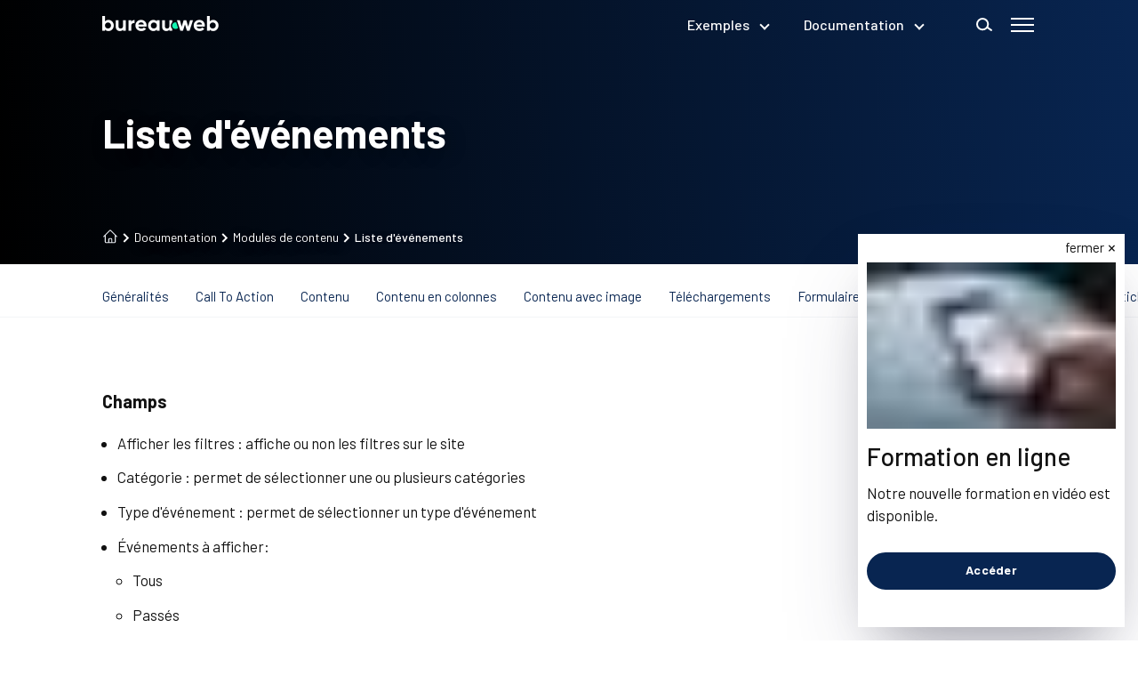

--- FILE ---
content_type: text/html; charset=UTF-8
request_url: https://sprinter.bureauweb.ch/documentation/modules-de-contenu/liste-d-evenements/
body_size: 34802
content:
<!DOCTYPE html><html lang="fr"><head><meta charSet="utf-8"/><meta http-equiv="x-ua-compatible" content="ie=edge"/><meta name="viewport" content="width=device-width, initial-scale=1, shrink-to-fit=no"/><meta name="generator" content="Gatsby 5.3.3"/><meta name="robots" content="max-image-preview:large, index, follow" data-gatsby-head="true"/><meta property="og:title" content="Liste d&#x27;événements | Le Bureau Web" data-gatsby-head="true"/><meta property="og:type" content="website" data-gatsby-head="true"/><meta name="twitter:title" content="Liste d&#x27;événements | Le Bureau Web" data-gatsby-head="true"/><meta name="twitter:card" content="summary" data-gatsby-head="true"/><meta property="og:url" content="https://sprinter.bureauweb.ch/documentation/modules-de-contenu/liste-d-evenements/" data-gatsby-head="true"/><meta property="og:image" content="https://sprinter.bureauweb.ch/static/icon-bce279290c713724beafa83fa0114223.png" data-gatsby-head="true"/><meta name="twitter:image" content="https://sprinter.bureauweb.ch/static/icon-bce279290c713724beafa83fa0114223.png" data-gatsby-head="true"/><meta property="og:locale" content="fr_FR" data-gatsby-head="true"/><meta name="theme-color" content="#000"/><style data-href="/styles.1e50eee37c37c2cc1612.css" data-identity="gatsby-global-css">/*! modern-normalize v1.1.0 | MIT License | https://github.com/sindresorhus/modern-normalize */*,:after,:before{box-sizing:border-box}html{-webkit-text-size-adjust:100%;line-height:1.15;tab-size:4}body{font-family:system-ui,-apple-system,Segoe UI,Roboto,Helvetica,Arial,sans-serif,Apple Color Emoji,Segoe UI Emoji}hr{color:inherit;height:0}abbr[title]{-webkit-text-decoration:underline dotted;text-decoration:underline dotted}b,strong{font-weight:bolder}code,kbd,pre,samp{font-family:ui-monospace,SFMono-Regular,Consolas,Liberation Mono,Menlo,monospace;font-size:1em}small{font-size:80%}sub,sup{font-size:75%;line-height:0;position:relative;vertical-align:baseline}sub{bottom:-.25em}sup{top:-.5em}table{border-color:inherit;text-indent:0}button,input,optgroup,select,textarea{font-family:inherit;font-size:100%;line-height:1.15;margin:0}button,select{text-transform:none}[type=button],[type=reset],[type=submit],button{-webkit-appearance:button}::-moz-focus-inner{border-style:none;padding:0}:-moz-focusring{outline:1px dotted ButtonText}:-moz-ui-invalid{box-shadow:none}legend{padding:0}progress{vertical-align:baseline}::-webkit-inner-spin-button,::-webkit-outer-spin-button{height:auto}[type=search]{-webkit-appearance:textfield;outline-offset:-2px}::-webkit-search-decoration{-webkit-appearance:none}::-webkit-file-upload-button{-webkit-appearance:button;font:inherit}summary{display:list-item}:root{--light:hsla(0,0%,78%,.3)}html{scroll-padding-top:var(--scroll-padding-top,120px)}body{background-color:var(--background-color);color:var(--text-color);font-family:var(--font);font-size:var(--body-font-size,17px);line-height:var(--body-line-height,1.5);margin:0;scroll-behavior:smooth}a{color:var(--link-color,var(--primary))}p{margin:0 0 .8em}svg{display:block}[role=button]{cursor:pointer}address{font-style:normal}details>summary{cursor:pointer;list-style:none}summary::-webkit-details-marker{display:none}summary:after{content:"►";margin-left:3px}details[open] summary:after{content:"▼"}details[open] summary{margin-bottom:5px}.pillIcon{align-items:center;background-color:#fff;border-radius:50%;box-shadow:0 0 25px rgba(11,23,40,.15);display:flex;height:44px;justify-content:center;width:44px}.pswp__img{object-fit:contain}ol,ul{padding-left:1em}.section.negativeTextColor .title{--primary:var(--negative-text-color)}.negativeTextColor{color:var(--negative-text-color)}.icon{height:24px;width:24px}@media (min-width:960px){.formgrid{grid-gap:45px;display:grid;grid-template-columns:2fr 320px}.formgrid__form{position:sticky;top:60px}}:root{--primary:#082551;--primary-dark:#000;--primary-light:#114fae;--primary-shadow:rgba(13,58,127,.3);--secondary:#60a7e8;--secondary-dark:#1d75c5;--secondary-light:#b9d8f5;--secondary-shadow:rgba(141,192,238,.3);--background-color:#fff;--section-background-variant-background:linear-gradient(180deg,hsla(0,0%,90%,.3) 0%,hsla(0,0%,90%,0));--neutral-background:rgba(26,62,94,.05);--font:barlow;--text-color:#111;--negative-text-color:#fff;--bw-logo-color:#192a3e;--logo-offset:40px}.mapboxgl-map,.maplibregl-map{-webkit-tap-highlight-color:rgb(0 0 0/0);font:12px/20px Helvetica Neue,Arial,Helvetica,sans-serif;overflow:hidden;position:relative}.mapboxgl-canvas,.maplibregl-canvas{left:0;position:absolute;top:0}.mapboxgl-map:fullscreen,.maplibregl-map:fullscreen{height:100%;width:100%}.mapboxgl-canvas-container.mapboxgl-interactive,.mapboxgl-ctrl-group button.mapboxgl-ctrl-compass,.maplibregl-canvas-container.maplibregl-interactive,.maplibregl-ctrl-group button.maplibregl-ctrl-compass{cursor:grab;-webkit-user-select:none;user-select:none}.mapboxgl-canvas-container.mapboxgl-interactive.mapboxgl-track-pointer,.maplibregl-canvas-container.maplibregl-interactive.maplibregl-track-pointer{cursor:pointer}.mapboxgl-canvas-container.mapboxgl-interactive:active,.mapboxgl-ctrl-group button.mapboxgl-ctrl-compass:active,.maplibregl-canvas-container.maplibregl-interactive:active,.maplibregl-ctrl-group button.maplibregl-ctrl-compass:active{cursor:grabbing}.mapboxgl-canvas-container.mapboxgl-touch-zoom-rotate,.mapboxgl-canvas-container.mapboxgl-touch-zoom-rotate .mapboxgl-canvas,.maplibregl-canvas-container.maplibregl-touch-zoom-rotate,.maplibregl-canvas-container.maplibregl-touch-zoom-rotate .maplibregl-canvas{touch-action:pan-x pan-y}.mapboxgl-canvas-container.mapboxgl-touch-drag-pan,.mapboxgl-canvas-container.mapboxgl-touch-drag-pan .mapboxgl-canvas,.maplibregl-canvas-container.maplibregl-touch-drag-pan,.maplibregl-canvas-container.maplibregl-touch-drag-pan .maplibregl-canvas{touch-action:pinch-zoom}.mapboxgl-canvas-container.mapboxgl-touch-zoom-rotate.mapboxgl-touch-drag-pan,.mapboxgl-canvas-container.mapboxgl-touch-zoom-rotate.mapboxgl-touch-drag-pan .mapboxgl-canvas,.maplibregl-canvas-container.maplibregl-touch-zoom-rotate.maplibregl-touch-drag-pan,.maplibregl-canvas-container.maplibregl-touch-zoom-rotate.maplibregl-touch-drag-pan .maplibregl-canvas{touch-action:none}.mapboxgl-ctrl-bottom-left,.mapboxgl-ctrl-bottom-right,.mapboxgl-ctrl-top-left,.mapboxgl-ctrl-top-right,.maplibregl-ctrl-bottom-left,.maplibregl-ctrl-bottom-right,.maplibregl-ctrl-top-left,.maplibregl-ctrl-top-right{pointer-events:none;position:absolute;z-index:2}.mapboxgl-ctrl-top-left,.maplibregl-ctrl-top-left{left:0;top:0}.mapboxgl-ctrl-top-right,.maplibregl-ctrl-top-right{right:0;top:0}.mapboxgl-ctrl-bottom-left,.maplibregl-ctrl-bottom-left{bottom:0;left:0}.mapboxgl-ctrl-bottom-right,.maplibregl-ctrl-bottom-right{bottom:0;right:0}.mapboxgl-ctrl,.maplibregl-ctrl{clear:both;pointer-events:auto;transform:translate(0)}.mapboxgl-ctrl-top-left .mapboxgl-ctrl,.maplibregl-ctrl-top-left .maplibregl-ctrl{float:left;margin:10px 0 0 10px}.mapboxgl-ctrl-top-right .mapboxgl-ctrl,.maplibregl-ctrl-top-right .maplibregl-ctrl{float:right;margin:10px 10px 0 0}.mapboxgl-ctrl-bottom-left .mapboxgl-ctrl,.maplibregl-ctrl-bottom-left .maplibregl-ctrl{float:left;margin:0 0 10px 10px}.mapboxgl-ctrl-bottom-right .mapboxgl-ctrl,.maplibregl-ctrl-bottom-right .maplibregl-ctrl{float:right;margin:0 10px 10px 0}.mapboxgl-ctrl-group,.maplibregl-ctrl-group{background:#fff;border-radius:4px}.mapboxgl-ctrl-group:not(:empty),.maplibregl-ctrl-group:not(:empty){box-shadow:0 0 0 2px rgba(0,0,0,.1)}@media (-ms-high-contrast:active){.mapboxgl-ctrl-group:not(:empty),.maplibregl-ctrl-group:not(:empty){box-shadow:0 0 0 2px ButtonText}}.mapboxgl-ctrl-group button,.maplibregl-ctrl-group button{background-color:transparent;border:0;box-sizing:border-box;cursor:pointer;display:block;height:29px;outline:none;padding:0;width:29px}.mapboxgl-ctrl-group button+button,.maplibregl-ctrl-group button+button{border-top:1px solid #ddd}.mapboxgl-ctrl button .mapboxgl-ctrl-icon,.maplibregl-ctrl button .maplibregl-ctrl-icon{background-position:50%;background-repeat:no-repeat;display:block;height:100%;width:100%}@media (-ms-high-contrast:active){.mapboxgl-ctrl-icon,.maplibregl-ctrl-icon{background-color:transparent}.mapboxgl-ctrl-group button+button,.maplibregl-ctrl-group button+button{border-top:1px solid ButtonText}}.mapboxgl-ctrl button::-moz-focus-inner,.maplibregl-ctrl button::-moz-focus-inner{border:0;padding:0}.mapboxgl-ctrl-attrib-button:focus,.mapboxgl-ctrl-group button:focus,.maplibregl-ctrl-attrib-button:focus,.maplibregl-ctrl-group button:focus{box-shadow:0 0 2px 2px #0096ff}.mapboxgl-ctrl button:disabled,.maplibregl-ctrl button:disabled{cursor:not-allowed}.mapboxgl-ctrl button:disabled .mapboxgl-ctrl-icon,.maplibregl-ctrl button:disabled .maplibregl-ctrl-icon{opacity:.25}.mapboxgl-ctrl button:not(:disabled):hover,.maplibregl-ctrl button:not(:disabled):hover{background-color:rgb(0 0 0/5%)}.mapboxgl-ctrl-group button:focus:focus-visible,.maplibregl-ctrl-group button:focus:focus-visible{box-shadow:0 0 2px 2px #0096ff}.mapboxgl-ctrl-group button:focus:not(:focus-visible),.maplibregl-ctrl-group button:focus:not(:focus-visible){box-shadow:none}.mapboxgl-ctrl-group button:focus:first-child,.maplibregl-ctrl-group button:focus:first-child{border-radius:4px 4px 0 0}.mapboxgl-ctrl-group button:focus:last-child,.maplibregl-ctrl-group button:focus:last-child{border-radius:0 0 4px 4px}.mapboxgl-ctrl-group button:focus:only-child,.maplibregl-ctrl-group button:focus:only-child{border-radius:inherit}.mapboxgl-ctrl button.mapboxgl-ctrl-zoom-out .mapboxgl-ctrl-icon,.maplibregl-ctrl button.maplibregl-ctrl-zoom-out .maplibregl-ctrl-icon{background-image:url("data:image/svg+xml;charset=utf-8,%3Csvg xmlns='http://www.w3.org/2000/svg' width='29' height='29' fill='%23333' viewBox='0 0 29 29'%3E%3Cpath d='M10 13c-.75 0-1.5.75-1.5 1.5S9.25 16 10 16h9c.75 0 1.5-.75 1.5-1.5S19.75 13 19 13h-9z'/%3E%3C/svg%3E")}.mapboxgl-ctrl button.mapboxgl-ctrl-zoom-in .mapboxgl-ctrl-icon,.maplibregl-ctrl button.maplibregl-ctrl-zoom-in .maplibregl-ctrl-icon{background-image:url("data:image/svg+xml;charset=utf-8,%3Csvg xmlns='http://www.w3.org/2000/svg' width='29' height='29' fill='%23333' viewBox='0 0 29 29'%3E%3Cpath d='M14.5 8.5c-.75 0-1.5.75-1.5 1.5v3h-3c-.75 0-1.5.75-1.5 1.5S9.25 16 10 16h3v3c0 .75.75 1.5 1.5 1.5S16 19.75 16 19v-3h3c.75 0 1.5-.75 1.5-1.5S19.75 13 19 13h-3v-3c0-.75-.75-1.5-1.5-1.5z'/%3E%3C/svg%3E")}@media (-ms-high-contrast:active){.mapboxgl-ctrl button.mapboxgl-ctrl-zoom-out .mapboxgl-ctrl-icon,.maplibregl-ctrl button.maplibregl-ctrl-zoom-out .maplibregl-ctrl-icon{background-image:url("data:image/svg+xml;charset=utf-8,%3Csvg xmlns='http://www.w3.org/2000/svg' width='29' height='29' fill='%23fff' viewBox='0 0 29 29'%3E%3Cpath d='M10 13c-.75 0-1.5.75-1.5 1.5S9.25 16 10 16h9c.75 0 1.5-.75 1.5-1.5S19.75 13 19 13h-9z'/%3E%3C/svg%3E")}.mapboxgl-ctrl button.mapboxgl-ctrl-zoom-in .mapboxgl-ctrl-icon,.maplibregl-ctrl button.maplibregl-ctrl-zoom-in .maplibregl-ctrl-icon{background-image:url("data:image/svg+xml;charset=utf-8,%3Csvg xmlns='http://www.w3.org/2000/svg' width='29' height='29' fill='%23fff' viewBox='0 0 29 29'%3E%3Cpath d='M14.5 8.5c-.75 0-1.5.75-1.5 1.5v3h-3c-.75 0-1.5.75-1.5 1.5S9.25 16 10 16h3v3c0 .75.75 1.5 1.5 1.5S16 19.75 16 19v-3h3c.75 0 1.5-.75 1.5-1.5S19.75 13 19 13h-3v-3c0-.75-.75-1.5-1.5-1.5z'/%3E%3C/svg%3E")}}@media (-ms-high-contrast:black-on-white){.mapboxgl-ctrl button.mapboxgl-ctrl-zoom-out .mapboxgl-ctrl-icon,.maplibregl-ctrl button.maplibregl-ctrl-zoom-out .maplibregl-ctrl-icon{background-image:url("data:image/svg+xml;charset=utf-8,%3Csvg xmlns='http://www.w3.org/2000/svg' width='29' height='29' viewBox='0 0 29 29'%3E%3Cpath d='M10 13c-.75 0-1.5.75-1.5 1.5S9.25 16 10 16h9c.75 0 1.5-.75 1.5-1.5S19.75 13 19 13h-9z'/%3E%3C/svg%3E")}.mapboxgl-ctrl button.mapboxgl-ctrl-zoom-in .mapboxgl-ctrl-icon,.maplibregl-ctrl button.maplibregl-ctrl-zoom-in .maplibregl-ctrl-icon{background-image:url("data:image/svg+xml;charset=utf-8,%3Csvg xmlns='http://www.w3.org/2000/svg' width='29' height='29' viewBox='0 0 29 29'%3E%3Cpath d='M14.5 8.5c-.75 0-1.5.75-1.5 1.5v3h-3c-.75 0-1.5.75-1.5 1.5S9.25 16 10 16h3v3c0 .75.75 1.5 1.5 1.5S16 19.75 16 19v-3h3c.75 0 1.5-.75 1.5-1.5S19.75 13 19 13h-3v-3c0-.75-.75-1.5-1.5-1.5z'/%3E%3C/svg%3E")}}.mapboxgl-ctrl button.mapboxgl-ctrl-fullscreen .mapboxgl-ctrl-icon,.maplibregl-ctrl button.maplibregl-ctrl-fullscreen .maplibregl-ctrl-icon{background-image:url("data:image/svg+xml;charset=utf-8,%3Csvg xmlns='http://www.w3.org/2000/svg' width='29' height='29' fill='%23333' viewBox='0 0 29 29'%3E%3Cpath d='M24 16v5.5c0 1.75-.75 2.5-2.5 2.5H16v-1l3-1.5-4-5.5 1-1 5.5 4 1.5-3h1zM6 16l1.5 3 5.5-4 1 1-4 5.5 3 1.5v1H7.5C5.75 24 5 23.25 5 21.5V16h1zm7-11v1l-3 1.5 4 5.5-1 1-5.5-4L6 13H5V7.5C5 5.75 5.75 5 7.5 5H13zm11 2.5c0-1.75-.75-2.5-2.5-2.5H16v1l3 1.5-4 5.5 1 1 5.5-4 1.5 3h1V7.5z'/%3E%3C/svg%3E")}.mapboxgl-ctrl button.mapboxgl-ctrl-shrink .mapboxgl-ctrl-icon,.maplibregl-ctrl button.maplibregl-ctrl-shrink .maplibregl-ctrl-icon{background-image:url("data:image/svg+xml;charset=utf-8,%3Csvg xmlns='http://www.w3.org/2000/svg' width='29' height='29' viewBox='0 0 29 29'%3E%3Cpath d='M18.5 16c-1.75 0-2.5.75-2.5 2.5V24h1l1.5-3 5.5 4 1-1-4-5.5 3-1.5v-1h-5.5zM13 18.5c0-1.75-.75-2.5-2.5-2.5H5v1l3 1.5L4 24l1 1 5.5-4 1.5 3h1v-5.5zm3-8c0 1.75.75 2.5 2.5 2.5H24v-1l-3-1.5L25 5l-1-1-5.5 4L17 5h-1v5.5zM10.5 13c1.75 0 2.5-.75 2.5-2.5V5h-1l-1.5 3L5 4 4 5l4 5.5L5 12v1h5.5z'/%3E%3C/svg%3E")}@media (-ms-high-contrast:active){.mapboxgl-ctrl button.mapboxgl-ctrl-fullscreen .mapboxgl-ctrl-icon,.maplibregl-ctrl button.maplibregl-ctrl-fullscreen .maplibregl-ctrl-icon{background-image:url("data:image/svg+xml;charset=utf-8,%3Csvg xmlns='http://www.w3.org/2000/svg' width='29' height='29' fill='%23fff' viewBox='0 0 29 29'%3E%3Cpath d='M24 16v5.5c0 1.75-.75 2.5-2.5 2.5H16v-1l3-1.5-4-5.5 1-1 5.5 4 1.5-3h1zM6 16l1.5 3 5.5-4 1 1-4 5.5 3 1.5v1H7.5C5.75 24 5 23.25 5 21.5V16h1zm7-11v1l-3 1.5 4 5.5-1 1-5.5-4L6 13H5V7.5C5 5.75 5.75 5 7.5 5H13zm11 2.5c0-1.75-.75-2.5-2.5-2.5H16v1l3 1.5-4 5.5 1 1 5.5-4 1.5 3h1V7.5z'/%3E%3C/svg%3E")}.mapboxgl-ctrl button.mapboxgl-ctrl-shrink .mapboxgl-ctrl-icon,.maplibregl-ctrl button.maplibregl-ctrl-shrink .maplibregl-ctrl-icon{background-image:url("data:image/svg+xml;charset=utf-8,%3Csvg xmlns='http://www.w3.org/2000/svg' width='29' height='29' fill='%23fff' viewBox='0 0 29 29'%3E%3Cpath d='M18.5 16c-1.75 0-2.5.75-2.5 2.5V24h1l1.5-3 5.5 4 1-1-4-5.5 3-1.5v-1h-5.5zM13 18.5c0-1.75-.75-2.5-2.5-2.5H5v1l3 1.5L4 24l1 1 5.5-4 1.5 3h1v-5.5zm3-8c0 1.75.75 2.5 2.5 2.5H24v-1l-3-1.5L25 5l-1-1-5.5 4L17 5h-1v5.5zM10.5 13c1.75 0 2.5-.75 2.5-2.5V5h-1l-1.5 3L5 4 4 5l4 5.5L5 12v1h5.5z'/%3E%3C/svg%3E")}}@media (-ms-high-contrast:black-on-white){.mapboxgl-ctrl button.mapboxgl-ctrl-fullscreen .mapboxgl-ctrl-icon,.maplibregl-ctrl button.maplibregl-ctrl-fullscreen .maplibregl-ctrl-icon{background-image:url("data:image/svg+xml;charset=utf-8,%3Csvg xmlns='http://www.w3.org/2000/svg' width='29' height='29' viewBox='0 0 29 29'%3E%3Cpath d='M24 16v5.5c0 1.75-.75 2.5-2.5 2.5H16v-1l3-1.5-4-5.5 1-1 5.5 4 1.5-3h1zM6 16l1.5 3 5.5-4 1 1-4 5.5 3 1.5v1H7.5C5.75 24 5 23.25 5 21.5V16h1zm7-11v1l-3 1.5 4 5.5-1 1-5.5-4L6 13H5V7.5C5 5.75 5.75 5 7.5 5H13zm11 2.5c0-1.75-.75-2.5-2.5-2.5H16v1l3 1.5-4 5.5 1 1 5.5-4 1.5 3h1V7.5z'/%3E%3C/svg%3E")}.mapboxgl-ctrl button.mapboxgl-ctrl-shrink .mapboxgl-ctrl-icon,.maplibregl-ctrl button.maplibregl-ctrl-shrink .maplibregl-ctrl-icon{background-image:url("data:image/svg+xml;charset=utf-8,%3Csvg xmlns='http://www.w3.org/2000/svg' width='29' height='29' viewBox='0 0 29 29'%3E%3Cpath d='M18.5 16c-1.75 0-2.5.75-2.5 2.5V24h1l1.5-3 5.5 4 1-1-4-5.5 3-1.5v-1h-5.5zM13 18.5c0-1.75-.75-2.5-2.5-2.5H5v1l3 1.5L4 24l1 1 5.5-4 1.5 3h1v-5.5zm3-8c0 1.75.75 2.5 2.5 2.5H24v-1l-3-1.5L25 5l-1-1-5.5 4L17 5h-1v5.5zM10.5 13c1.75 0 2.5-.75 2.5-2.5V5h-1l-1.5 3L5 4 4 5l4 5.5L5 12v1h5.5z'/%3E%3C/svg%3E")}}.mapboxgl-ctrl button.mapboxgl-ctrl-compass .mapboxgl-ctrl-icon,.maplibregl-ctrl button.maplibregl-ctrl-compass .maplibregl-ctrl-icon{background-image:url("data:image/svg+xml;charset=utf-8,%3Csvg xmlns='http://www.w3.org/2000/svg' width='29' height='29' fill='%23333' viewBox='0 0 29 29'%3E%3Cpath d='m10.5 14 4-8 4 8h-8z'/%3E%3Cpath fill='%23ccc' d='m10.5 16 4 8 4-8h-8z'/%3E%3C/svg%3E")}@media (-ms-high-contrast:active){.mapboxgl-ctrl button.mapboxgl-ctrl-compass .mapboxgl-ctrl-icon,.maplibregl-ctrl button.maplibregl-ctrl-compass .maplibregl-ctrl-icon{background-image:url("data:image/svg+xml;charset=utf-8,%3Csvg xmlns='http://www.w3.org/2000/svg' width='29' height='29' fill='%23fff' viewBox='0 0 29 29'%3E%3Cpath d='m10.5 14 4-8 4 8h-8z'/%3E%3Cpath fill='%23999' d='m10.5 16 4 8 4-8h-8z'/%3E%3C/svg%3E")}}@media (-ms-high-contrast:black-on-white){.mapboxgl-ctrl button.mapboxgl-ctrl-compass .mapboxgl-ctrl-icon,.maplibregl-ctrl button.maplibregl-ctrl-compass .maplibregl-ctrl-icon{background-image:url("data:image/svg+xml;charset=utf-8,%3Csvg xmlns='http://www.w3.org/2000/svg' width='29' height='29' viewBox='0 0 29 29'%3E%3Cpath d='m10.5 14 4-8 4 8h-8z'/%3E%3Cpath fill='%23ccc' d='m10.5 16 4 8 4-8h-8z'/%3E%3C/svg%3E")}}.mapboxgl-ctrl button.mapboxgl-ctrl-terrain .mapboxgl-ctrl-icon,.maplibregl-ctrl button.maplibregl-ctrl-terrain .maplibregl-ctrl-icon{background-image:url("data:image/svg+xml;charset=utf-8,%3Csvg xmlns='http://www.w3.org/2000/svg' width='22' height='22' fill='%23333' viewBox='0 0 22 22'%3E%3Cpath d='m1.754 13.406 4.453-4.851 3.09 3.09 3.281 3.277.969-.969-3.309-3.312 3.844-4.121 6.148 6.886h1.082v-.855l-7.207-8.07-4.84 5.187L6.169 6.57l-5.48 5.965v.871ZM.688 16.844h20.625v1.375H.688Zm0 0'/%3E%3C/svg%3E")}.mapboxgl-ctrl button.mapboxgl-ctrl-terrain-enabled .mapboxgl-ctrl-icon,.maplibregl-ctrl button.maplibregl-ctrl-terrain-enabled .maplibregl-ctrl-icon{background-image:url("data:image/svg+xml;charset=utf-8,%3Csvg xmlns='http://www.w3.org/2000/svg' width='22' height='22' fill='%2333b5e5' viewBox='0 0 22 22'%3E%3Cpath d='m1.754 13.406 4.453-4.851 3.09 3.09 3.281 3.277.969-.969-3.309-3.312 3.844-4.121 6.148 6.886h1.082v-.855l-7.207-8.07-4.84 5.187L6.169 6.57l-5.48 5.965v.871ZM.688 16.844h20.625v1.375H.688Zm0 0'/%3E%3C/svg%3E")}.mapboxgl-ctrl button.mapboxgl-ctrl-geolocate .mapboxgl-ctrl-icon,.maplibregl-ctrl button.maplibregl-ctrl-geolocate .maplibregl-ctrl-icon{background-image:url("data:image/svg+xml;charset=utf-8,%3Csvg xmlns='http://www.w3.org/2000/svg' width='29' height='29' fill='%23333' viewBox='0 0 20 20'%3E%3Cpath d='M10 4C9 4 9 5 9 5v.1A5 5 0 0 0 5.1 9H5s-1 0-1 1 1 1 1 1h.1A5 5 0 0 0 9 14.9v.1s0 1 1 1 1-1 1-1v-.1a5 5 0 0 0 3.9-3.9h.1s1 0 1-1-1-1-1-1h-.1A5 5 0 0 0 11 5.1V5s0-1-1-1zm0 2.5a3.5 3.5 0 1 1 0 7 3.5 3.5 0 1 1 0-7z'/%3E%3Ccircle cx='10' cy='10' r='2'/%3E%3C/svg%3E")}.mapboxgl-ctrl button.mapboxgl-ctrl-geolocate:disabled .mapboxgl-ctrl-icon,.maplibregl-ctrl button.maplibregl-ctrl-geolocate:disabled .maplibregl-ctrl-icon{background-image:url("data:image/svg+xml;charset=utf-8,%3Csvg xmlns='http://www.w3.org/2000/svg' width='29' height='29' fill='%23aaa' viewBox='0 0 20 20'%3E%3Cpath d='M10 4C9 4 9 5 9 5v.1A5 5 0 0 0 5.1 9H5s-1 0-1 1 1 1 1 1h.1A5 5 0 0 0 9 14.9v.1s0 1 1 1 1-1 1-1v-.1a5 5 0 0 0 3.9-3.9h.1s1 0 1-1-1-1-1-1h-.1A5 5 0 0 0 11 5.1V5s0-1-1-1zm0 2.5a3.5 3.5 0 1 1 0 7 3.5 3.5 0 1 1 0-7z'/%3E%3Ccircle cx='10' cy='10' r='2'/%3E%3Cpath fill='red' d='m14 5 1 1-9 9-1-1 9-9z'/%3E%3C/svg%3E")}.mapboxgl-ctrl button.mapboxgl-ctrl-geolocate.mapboxgl-ctrl-geolocate-active .mapboxgl-ctrl-icon,.maplibregl-ctrl button.maplibregl-ctrl-geolocate.maplibregl-ctrl-geolocate-active .maplibregl-ctrl-icon{background-image:url("data:image/svg+xml;charset=utf-8,%3Csvg xmlns='http://www.w3.org/2000/svg' width='29' height='29' fill='%2333b5e5' viewBox='0 0 20 20'%3E%3Cpath d='M10 4C9 4 9 5 9 5v.1A5 5 0 0 0 5.1 9H5s-1 0-1 1 1 1 1 1h.1A5 5 0 0 0 9 14.9v.1s0 1 1 1 1-1 1-1v-.1a5 5 0 0 0 3.9-3.9h.1s1 0 1-1-1-1-1-1h-.1A5 5 0 0 0 11 5.1V5s0-1-1-1zm0 2.5a3.5 3.5 0 1 1 0 7 3.5 3.5 0 1 1 0-7z'/%3E%3Ccircle cx='10' cy='10' r='2'/%3E%3C/svg%3E")}.mapboxgl-ctrl button.mapboxgl-ctrl-geolocate.mapboxgl-ctrl-geolocate-active-error .mapboxgl-ctrl-icon,.maplibregl-ctrl button.maplibregl-ctrl-geolocate.maplibregl-ctrl-geolocate-active-error .maplibregl-ctrl-icon{background-image:url("data:image/svg+xml;charset=utf-8,%3Csvg xmlns='http://www.w3.org/2000/svg' width='29' height='29' fill='%23e58978' viewBox='0 0 20 20'%3E%3Cpath d='M10 4C9 4 9 5 9 5v.1A5 5 0 0 0 5.1 9H5s-1 0-1 1 1 1 1 1h.1A5 5 0 0 0 9 14.9v.1s0 1 1 1 1-1 1-1v-.1a5 5 0 0 0 3.9-3.9h.1s1 0 1-1-1-1-1-1h-.1A5 5 0 0 0 11 5.1V5s0-1-1-1zm0 2.5a3.5 3.5 0 1 1 0 7 3.5 3.5 0 1 1 0-7z'/%3E%3Ccircle cx='10' cy='10' r='2'/%3E%3C/svg%3E")}.mapboxgl-ctrl button.mapboxgl-ctrl-geolocate.mapboxgl-ctrl-geolocate-background .mapboxgl-ctrl-icon,.maplibregl-ctrl button.maplibregl-ctrl-geolocate.maplibregl-ctrl-geolocate-background .maplibregl-ctrl-icon{background-image:url("data:image/svg+xml;charset=utf-8,%3Csvg xmlns='http://www.w3.org/2000/svg' width='29' height='29' fill='%2333b5e5' viewBox='0 0 20 20'%3E%3Cpath d='M10 4C9 4 9 5 9 5v.1A5 5 0 0 0 5.1 9H5s-1 0-1 1 1 1 1 1h.1A5 5 0 0 0 9 14.9v.1s0 1 1 1 1-1 1-1v-.1a5 5 0 0 0 3.9-3.9h.1s1 0 1-1-1-1-1-1h-.1A5 5 0 0 0 11 5.1V5s0-1-1-1zm0 2.5a3.5 3.5 0 1 1 0 7 3.5 3.5 0 1 1 0-7z'/%3E%3C/svg%3E")}.mapboxgl-ctrl button.mapboxgl-ctrl-geolocate.mapboxgl-ctrl-geolocate-background-error .mapboxgl-ctrl-icon,.maplibregl-ctrl button.maplibregl-ctrl-geolocate.maplibregl-ctrl-geolocate-background-error .maplibregl-ctrl-icon{background-image:url("data:image/svg+xml;charset=utf-8,%3Csvg xmlns='http://www.w3.org/2000/svg' width='29' height='29' fill='%23e54e33' viewBox='0 0 20 20'%3E%3Cpath d='M10 4C9 4 9 5 9 5v.1A5 5 0 0 0 5.1 9H5s-1 0-1 1 1 1 1 1h.1A5 5 0 0 0 9 14.9v.1s0 1 1 1 1-1 1-1v-.1a5 5 0 0 0 3.9-3.9h.1s1 0 1-1-1-1-1-1h-.1A5 5 0 0 0 11 5.1V5s0-1-1-1zm0 2.5a3.5 3.5 0 1 1 0 7 3.5 3.5 0 1 1 0-7z'/%3E%3C/svg%3E")}.mapboxgl-ctrl button.mapboxgl-ctrl-geolocate.mapboxgl-ctrl-geolocate-waiting .mapboxgl-ctrl-icon,.maplibregl-ctrl button.maplibregl-ctrl-geolocate.maplibregl-ctrl-geolocate-waiting .maplibregl-ctrl-icon{animation:maplibregl-spin 2s linear infinite}@media (-ms-high-contrast:active){.mapboxgl-ctrl button.mapboxgl-ctrl-geolocate .mapboxgl-ctrl-icon,.maplibregl-ctrl button.maplibregl-ctrl-geolocate .maplibregl-ctrl-icon{background-image:url("data:image/svg+xml;charset=utf-8,%3Csvg xmlns='http://www.w3.org/2000/svg' width='29' height='29' fill='%23fff' viewBox='0 0 20 20'%3E%3Cpath d='M10 4C9 4 9 5 9 5v.1A5 5 0 0 0 5.1 9H5s-1 0-1 1 1 1 1 1h.1A5 5 0 0 0 9 14.9v.1s0 1 1 1 1-1 1-1v-.1a5 5 0 0 0 3.9-3.9h.1s1 0 1-1-1-1-1-1h-.1A5 5 0 0 0 11 5.1V5s0-1-1-1zm0 2.5a3.5 3.5 0 1 1 0 7 3.5 3.5 0 1 1 0-7z'/%3E%3Ccircle cx='10' cy='10' r='2'/%3E%3C/svg%3E")}.mapboxgl-ctrl button.mapboxgl-ctrl-geolocate:disabled .mapboxgl-ctrl-icon,.maplibregl-ctrl button.maplibregl-ctrl-geolocate:disabled .maplibregl-ctrl-icon{background-image:url("data:image/svg+xml;charset=utf-8,%3Csvg xmlns='http://www.w3.org/2000/svg' width='29' height='29' fill='%23999' viewBox='0 0 20 20'%3E%3Cpath d='M10 4C9 4 9 5 9 5v.1A5 5 0 0 0 5.1 9H5s-1 0-1 1 1 1 1 1h.1A5 5 0 0 0 9 14.9v.1s0 1 1 1 1-1 1-1v-.1a5 5 0 0 0 3.9-3.9h.1s1 0 1-1-1-1-1-1h-.1A5 5 0 0 0 11 5.1V5s0-1-1-1zm0 2.5a3.5 3.5 0 1 1 0 7 3.5 3.5 0 1 1 0-7z'/%3E%3Ccircle cx='10' cy='10' r='2'/%3E%3Cpath fill='red' d='m14 5 1 1-9 9-1-1 9-9z'/%3E%3C/svg%3E")}.mapboxgl-ctrl button.mapboxgl-ctrl-geolocate.mapboxgl-ctrl-geolocate-active .mapboxgl-ctrl-icon,.maplibregl-ctrl button.maplibregl-ctrl-geolocate.maplibregl-ctrl-geolocate-active .maplibregl-ctrl-icon{background-image:url("data:image/svg+xml;charset=utf-8,%3Csvg xmlns='http://www.w3.org/2000/svg' width='29' height='29' fill='%2333b5e5' viewBox='0 0 20 20'%3E%3Cpath d='M10 4C9 4 9 5 9 5v.1A5 5 0 0 0 5.1 9H5s-1 0-1 1 1 1 1 1h.1A5 5 0 0 0 9 14.9v.1s0 1 1 1 1-1 1-1v-.1a5 5 0 0 0 3.9-3.9h.1s1 0 1-1-1-1-1-1h-.1A5 5 0 0 0 11 5.1V5s0-1-1-1zm0 2.5a3.5 3.5 0 1 1 0 7 3.5 3.5 0 1 1 0-7z'/%3E%3Ccircle cx='10' cy='10' r='2'/%3E%3C/svg%3E")}.mapboxgl-ctrl button.mapboxgl-ctrl-geolocate.mapboxgl-ctrl-geolocate-active-error .mapboxgl-ctrl-icon,.maplibregl-ctrl button.maplibregl-ctrl-geolocate.maplibregl-ctrl-geolocate-active-error .maplibregl-ctrl-icon{background-image:url("data:image/svg+xml;charset=utf-8,%3Csvg xmlns='http://www.w3.org/2000/svg' width='29' height='29' fill='%23e58978' viewBox='0 0 20 20'%3E%3Cpath d='M10 4C9 4 9 5 9 5v.1A5 5 0 0 0 5.1 9H5s-1 0-1 1 1 1 1 1h.1A5 5 0 0 0 9 14.9v.1s0 1 1 1 1-1 1-1v-.1a5 5 0 0 0 3.9-3.9h.1s1 0 1-1-1-1-1-1h-.1A5 5 0 0 0 11 5.1V5s0-1-1-1zm0 2.5a3.5 3.5 0 1 1 0 7 3.5 3.5 0 1 1 0-7z'/%3E%3Ccircle cx='10' cy='10' r='2'/%3E%3C/svg%3E")}.mapboxgl-ctrl button.mapboxgl-ctrl-geolocate.mapboxgl-ctrl-geolocate-background .mapboxgl-ctrl-icon,.maplibregl-ctrl button.maplibregl-ctrl-geolocate.maplibregl-ctrl-geolocate-background .maplibregl-ctrl-icon{background-image:url("data:image/svg+xml;charset=utf-8,%3Csvg xmlns='http://www.w3.org/2000/svg' width='29' height='29' fill='%2333b5e5' viewBox='0 0 20 20'%3E%3Cpath d='M10 4C9 4 9 5 9 5v.1A5 5 0 0 0 5.1 9H5s-1 0-1 1 1 1 1 1h.1A5 5 0 0 0 9 14.9v.1s0 1 1 1 1-1 1-1v-.1a5 5 0 0 0 3.9-3.9h.1s1 0 1-1-1-1-1-1h-.1A5 5 0 0 0 11 5.1V5s0-1-1-1zm0 2.5a3.5 3.5 0 1 1 0 7 3.5 3.5 0 1 1 0-7z'/%3E%3C/svg%3E")}.mapboxgl-ctrl button.mapboxgl-ctrl-geolocate.mapboxgl-ctrl-geolocate-background-error .mapboxgl-ctrl-icon,.maplibregl-ctrl button.maplibregl-ctrl-geolocate.maplibregl-ctrl-geolocate-background-error .maplibregl-ctrl-icon{background-image:url("data:image/svg+xml;charset=utf-8,%3Csvg xmlns='http://www.w3.org/2000/svg' width='29' height='29' fill='%23e54e33' viewBox='0 0 20 20'%3E%3Cpath d='M10 4C9 4 9 5 9 5v.1A5 5 0 0 0 5.1 9H5s-1 0-1 1 1 1 1 1h.1A5 5 0 0 0 9 14.9v.1s0 1 1 1 1-1 1-1v-.1a5 5 0 0 0 3.9-3.9h.1s1 0 1-1-1-1-1-1h-.1A5 5 0 0 0 11 5.1V5s0-1-1-1zm0 2.5a3.5 3.5 0 1 1 0 7 3.5 3.5 0 1 1 0-7z'/%3E%3C/svg%3E")}}@media (-ms-high-contrast:black-on-white){.mapboxgl-ctrl button.mapboxgl-ctrl-geolocate .mapboxgl-ctrl-icon,.maplibregl-ctrl button.maplibregl-ctrl-geolocate .maplibregl-ctrl-icon{background-image:url("data:image/svg+xml;charset=utf-8,%3Csvg xmlns='http://www.w3.org/2000/svg' width='29' height='29' viewBox='0 0 20 20'%3E%3Cpath d='M10 4C9 4 9 5 9 5v.1A5 5 0 0 0 5.1 9H5s-1 0-1 1 1 1 1 1h.1A5 5 0 0 0 9 14.9v.1s0 1 1 1 1-1 1-1v-.1a5 5 0 0 0 3.9-3.9h.1s1 0 1-1-1-1-1-1h-.1A5 5 0 0 0 11 5.1V5s0-1-1-1zm0 2.5a3.5 3.5 0 1 1 0 7 3.5 3.5 0 1 1 0-7z'/%3E%3Ccircle cx='10' cy='10' r='2'/%3E%3C/svg%3E")}.mapboxgl-ctrl button.mapboxgl-ctrl-geolocate:disabled .mapboxgl-ctrl-icon,.maplibregl-ctrl button.maplibregl-ctrl-geolocate:disabled .maplibregl-ctrl-icon{background-image:url("data:image/svg+xml;charset=utf-8,%3Csvg xmlns='http://www.w3.org/2000/svg' width='29' height='29' fill='%23666' viewBox='0 0 20 20'%3E%3Cpath d='M10 4C9 4 9 5 9 5v.1A5 5 0 0 0 5.1 9H5s-1 0-1 1 1 1 1 1h.1A5 5 0 0 0 9 14.9v.1s0 1 1 1 1-1 1-1v-.1a5 5 0 0 0 3.9-3.9h.1s1 0 1-1-1-1-1-1h-.1A5 5 0 0 0 11 5.1V5s0-1-1-1zm0 2.5a3.5 3.5 0 1 1 0 7 3.5 3.5 0 1 1 0-7z'/%3E%3Ccircle cx='10' cy='10' r='2'/%3E%3Cpath fill='red' d='m14 5 1 1-9 9-1-1 9-9z'/%3E%3C/svg%3E")}}@keyframes maplibregl-spin{0%{transform:rotate(0deg)}to{transform:rotate(1turn)}}a.mapboxgl-ctrl-logo,a.maplibregl-ctrl-logo{background-image:url("data:image/svg+xml;charset=utf-8,%3Csvg xmlns='http://www.w3.org/2000/svg' width='88' height='23' fill='none'%3E%3Cpath fill='%23000' fill-opacity='.4' fill-rule='evenodd' d='M17.408 16.796h-1.827l2.501-12.095h.198l3.324 6.533.988 2.19.988-2.19 3.258-6.533h.181l2.6 12.095h-1.81l-1.218-5.644-.362-1.71-.658 1.71-2.929 5.644h-.098l-2.914-5.644-.757-1.71-.345 1.71zm1.958-3.42-.726 3.663a1.255 1.255 0 0 1-1.232 1.011h-1.827a1.255 1.255 0 0 1-1.229-1.509l2.501-12.095a1.255 1.255 0 0 1 1.23-1.001h.197a1.255 1.255 0 0 1 1.12.685l3.19 6.273 3.125-6.263a1.255 1.255 0 0 1 1.123-.695h.181a1.255 1.255 0 0 1 1.227.991l1.443 6.71a5.11 5.11 0 0 1 .314-.787l.009-.016a4.623 4.623 0 0 1 1.777-1.887c.782-.46 1.668-.667 2.611-.667a4.548 4.548 0 0 1 1.7.32l.306.134c.21-.16.474-.256.759-.256h1.694a1.255 1.255 0 0 1 1.212.925 1.255 1.255 0 0 1 1.212-.925h1.711c.284 0 .545.094.755.252.613-.3 1.312-.45 2.075-.45 1.356 0 2.557.445 3.482 1.4.314.319.566.676.763 1.064V4.701a1.255 1.255 0 0 1 1.255-1.255h1.86A1.255 1.255 0 0 1 54.44 4.7v9.194h2.217c.19 0 .37.043.532.118v-4.77c0-.356.147-.678.385-.906a2.416 2.416 0 0 1-.682-1.71c0-.665.267-1.253.735-1.7a2.448 2.448 0 0 1 1.722-.674 2.43 2.43 0 0 1 1.705.675c.211.2.381.43.504.683V4.7a1.255 1.255 0 0 1 1.255-1.255h1.744A1.255 1.255 0 0 1 65.812 4.7v3.335a4.76 4.76 0 0 1 1.526-.246c.938 0 1.817.214 2.59.69a4.47 4.47 0 0 1 1.67 1.743v-.98a1.255 1.255 0 0 1 1.256-1.256h1.777c.233 0 .451.064.639.174a3.407 3.407 0 0 1 1.567-.372c.346 0 .861.02 1.285.232a1.255 1.255 0 0 1 .689 1.004 4.73 4.73 0 0 1 .853-.588c.795-.44 1.675-.647 2.61-.647 1.385 0 2.65.39 3.525 1.396.836.938 1.168 2.173 1.168 3.528 0 .343-.02.694-.056 1.051a1.255 1.255 0 0 1-.947 1.09l.408.952a1.255 1.255 0 0 1-.477 1.552c-.418.268-.92.463-1.458.612-.613.171-1.304.244-2.049.244-1.06 0-2.043-.207-2.886-.698l-.015-.008c-.798-.48-1.419-1.135-1.818-1.963l-.004-.008a5.815 5.815 0 0 1-.548-2.512c0-.286.017-.567.053-.843a1.255 1.255 0 0 1-.333-.086l-.166-.004c-.223 0-.426.062-.643.228-.03.024-.142.139-.142.59v3.883a1.255 1.255 0 0 1-1.256 1.256h-1.777a1.255 1.255 0 0 1-1.256-1.256V15.69l-.032.057a4.778 4.778 0 0 1-1.86 1.833 5.04 5.04 0 0 1-2.484.634 4.47 4.47 0 0 1-1.935-.424 1.252 1.252 0 0 1-.764.258h-1.71a1.255 1.255 0 0 1-1.256-1.255V7.687a2.402 2.402 0 0 1-.428.625c.253.23.412.561.412.93v7.553a1.255 1.255 0 0 1-1.256 1.255h-1.843a1.25 1.25 0 0 1-.894-.373c-.228.23-.544.373-.894.373H51.32a1.255 1.255 0 0 1-1.256-1.255v-1.251l-.061.117a4.703 4.703 0 0 1-1.782 1.884 4.767 4.767 0 0 1-2.485.67 5.6 5.6 0 0 1-1.485-.188l.009 2.764a1.255 1.255 0 0 1-1.255 1.259h-1.729a1.255 1.255 0 0 1-1.255-1.255v-3.537a1.255 1.255 0 0 1-1.167.793h-1.679a1.25 1.25 0 0 1-.77-.263 4.47 4.47 0 0 1-1.945.429c-.885 0-1.724-.21-2.495-.632l-.017-.01a4.983 4.983 0 0 1-1.081-.836 1.255 1.255 0 0 1-1.254 1.312h-1.81a1.255 1.255 0 0 1-1.228-.99l-.782-3.625-2.044 3.939a1.255 1.255 0 0 1-1.115.676h-.098a1.255 1.255 0 0 1-1.116-.68l-2.061-3.994zM35.92 16.63l.207-.114.223-.15c.329-.237.574-.499.735-.785l.061-.118.033 1.332h1.678V9.242h-1.694l-.033 1.267c-.088-.22-.264-.438-.526-.658l-.032-.028a3.16 3.16 0 0 0-.668-.428l-.27-.12a3.293 3.293 0 0 0-1.235-.23c-.757 0-1.415.163-1.974.493a3.36 3.36 0 0 0-1.3 1.382c-.297.593-.444 1.284-.444 2.074 0 .8.17 1.503.51 2.107a3.795 3.795 0 0 0 1.382 1.381 3.883 3.883 0 0 0 1.893.477c.53 0 1.015-.11 1.455-.33zm-2.789-5.38c-.384.45-.575 1.038-.575 1.762 0 .735.186 1.332.559 1.794.384.45.933.675 1.645.675a2.25 2.25 0 0 0 .934-.19 2.17 2.17 0 0 0 .468-.29l.178-.161a2.163 2.163 0 0 0 .397-.561c.163-.333.244-.717.244-1.15v-.115c0-.472-.098-.894-.296-1.267l-.043-.077a2.211 2.211 0 0 0-.633-.709l-.13-.086-.047-.028a2.099 2.099 0 0 0-1.073-.285c-.702 0-1.244.231-1.629.692zm2.316 2.706c.163-.17.28-.407.28-.83v-.114c0-.292-.06-.508-.15-.68a.958.958 0 0 0-.353-.389.851.851 0 0 0-.464-.127c-.4 0-.56.114-.664.239l-.01.012c-.148.174-.275.45-.275.945 0 .506.122.801.27.99.097.11.266.224.68.224.303 0 .504-.09.687-.269zm7.545 1.705a2.626 2.626 0 0 0 .331.423c.213.22.464.402.755.548l.173.074c.433.17.93.255 1.49.255.68 0 1.295-.165 1.844-.493a3.447 3.447 0 0 0 1.316-1.4c.329-.603.493-1.299.493-2.089 0-1.273-.33-2.243-.988-2.913-.658-.68-1.52-1.02-2.584-1.02-.598 0-1.124.115-1.575.347a2.807 2.807 0 0 0-.415.262l-.199.166a3.35 3.35 0 0 0-.64.82V9.242h-1.712v11.553h1.729l-.017-5.134zm.53-1.138c.137.193.297.36.48.5l.155.11.053.034c.34.197.713.297 1.119.297.714 0 1.262-.225 1.645-.675.385-.46.576-1.048.576-1.762 0-.746-.192-1.338-.576-1.777-.372-.45-.92-.675-1.645-.675-.29 0-.569.053-.835.16a2.366 2.366 0 0 0-.284.136 1.99 1.99 0 0 0-.363.254 2.237 2.237 0 0 0-.46.569l-.082.162a2.56 2.56 0 0 0-.213 1.072v.115c0 .471.098.894.296 1.267l.135.211zm.964-.818a1.11 1.11 0 0 0 .367.385.937.937 0 0 0 .476.118c.423 0 .59-.117.687-.23.159-.194.28-.478.28-.95 0-.53-.133-.8-.266-.952l-.021-.025c-.078-.094-.231-.221-.68-.221a.995.995 0 0 0-.503.135l-.012.007a.859.859 0 0 0-.335.343c-.073.133-.132.324-.132.614v.115a1.43 1.43 0 0 0 .14.66zm15.7-6.222c.232-.23.346-.516.346-.856a1.053 1.053 0 0 0-.345-.79 1.175 1.175 0 0 0-.84-.329c-.34 0-.625.11-.855.33a1.053 1.053 0 0 0-.346.79c0 .34.115.625.346.855.23.23.516.346.856.346.34 0 .62-.115.839-.346zm4.337 9.314.033-1.332c.128.269.324.518.59.747l.098.081a3.727 3.727 0 0 0 .316.224l.223.122a3.21 3.21 0 0 0 1.44.322 3.785 3.785 0 0 0 1.875-.477 3.52 3.52 0 0 0 1.382-1.366c.352-.593.526-1.29.526-2.09 0-.79-.147-1.48-.444-2.073a3.235 3.235 0 0 0-1.283-1.399c-.549-.34-1.195-.51-1.942-.51a3.476 3.476 0 0 0-1.527.344l-.086.043-.165.09a3.412 3.412 0 0 0-.33.214c-.288.21-.507.446-.656.707a1.893 1.893 0 0 0-.099.198l.082-1.283V4.701h-1.744v12.095zm.473-2.509a2.482 2.482 0 0 0 .566.7c.078.065.159.125.245.18l.144.08a2.105 2.105 0 0 0 .975.232c.713 0 1.262-.225 1.645-.675.384-.46.576-1.053.576-1.778 0-.734-.192-1.327-.576-1.777-.373-.46-.921-.692-1.645-.692a2.18 2.18 0 0 0-1.015.235c-.147.075-.285.17-.415.282l-.15.142a2.086 2.086 0 0 0-.42.594c-.149.32-.223.685-.223 1.1v.115c0 .47.097.89.293 1.26zm2.616-.293c.157-.191.28-.479.28-.967 0-.51-.13-.79-.276-.961l-.021-.026c-.082-.1-.232-.225-.67-.225a.868.868 0 0 0-.681.279l-.012.011c-.154.155-.274.38-.274.807v.115c0 .285.057.499.144.669a1.13 1.13 0 0 0 .367.405c.137.082.28.123.455.123.423 0 .59-.118.686-.23zm8.266-3.013c.23-.087.472-.134.724-.14l.069-.002c.329 0 .542.033.642.099l.247-1.794c-.13-.066-.37-.099-.717-.099a2.3 2.3 0 0 0-.545.063 2.086 2.086 0 0 0-.411.148 2.18 2.18 0 0 0-.4.249 2.482 2.482 0 0 0-.485.499 2.659 2.659 0 0 0-.32.581l-.05.137v-1.48h-1.778v7.553h1.777v-3.884c0-.364.053-.678.159-.943a1.49 1.49 0 0 1 .466-.636 2.52 2.52 0 0 1 .399-.253 2.19 2.19 0 0 1 .224-.099zm9.784 2.656.05-.922c0-1.162-.285-2.062-.856-2.698-.559-.647-1.42-.97-2.584-.97-.746 0-1.415.163-2.007.493a3.462 3.462 0 0 0-1.4 1.382c-.329.604-.493 1.306-.493 2.106 0 .714.143 1.371.428 1.975.285.593.73 1.07 1.332 1.432.604.351 1.355.526 2.255.526.649 0 1.204-.062 1.668-.185l.044-.012.135-.04c.409-.122.736-.263.984-.421l-.542-1.267c-.2.108-.415.199-.642.274l-.297.087c-.34.088-.773.131-1.3.131-.636 0-1.135-.147-1.497-.444a1.573 1.573 0 0 1-.192-.193c-.244-.294-.415-.705-.512-1.234l-.004-.021h5.43zm-5.427-1.256-.003.022h3.752v-.138c-.007-.485-.104-.857-.288-1.118a1.056 1.056 0 0 0-.156-.176c-.307-.285-.746-.428-1.316-.428-.657 0-1.155.202-1.494.604-.253.3-.417.712-.494 1.234zm-27.053 2.77V4.7h-1.86v12.095h5.333V15.15zm7.103-5.908v7.553h-1.843V9.242h1.843z'/%3E%3Cpath fill='%23fff' d='m19.63 11.151-.757-1.71-.345 1.71-1.12 5.644h-1.827L18.083 4.7h.197l3.325 6.533.988 2.19.988-2.19L26.839 4.7h.181l2.6 12.095h-1.81l-1.218-5.644-.362-1.71-.658 1.71-2.93 5.644h-.098l-2.913-5.644zm14.836 5.81c-.68 0-1.311-.16-1.893-.478a3.795 3.795 0 0 1-1.381-1.382c-.34-.604-.51-1.306-.51-2.106 0-.79.147-1.482.444-2.074a3.364 3.364 0 0 1 1.3-1.382c.559-.33 1.217-.494 1.974-.494a3.293 3.293 0 0 1 1.234.231 3.341 3.341 0 0 1 .97.575c.264.22.44.439.527.659l.033-1.267h1.694v7.553H37.18l-.033-1.332c-.186.395-.526.746-1.02 1.053a3.167 3.167 0 0 1-1.662.444zm.296-1.482c.626 0 1.152-.214 1.58-.642.428-.44.642-1.01.642-1.711v-.115c0-.472-.098-.894-.296-1.267a2.211 2.211 0 0 0-.807-.872 2.098 2.098 0 0 0-1.119-.313c-.702 0-1.245.231-1.629.692-.384.45-.575 1.037-.575 1.76 0 .736.186 1.333.559 1.795.384.45.933.675 1.645.675zm6.521-6.237h1.711v1.4c.604-1.065 1.547-1.597 2.83-1.597 1.064 0 1.926.34 2.584 1.02.659.67.988 1.641.988 2.914 0 .79-.164 1.487-.493 2.09a3.456 3.456 0 0 1-1.316 1.399 3.51 3.51 0 0 1-1.844.493c-.636 0-1.19-.11-1.662-.329a2.665 2.665 0 0 1-1.086-.97l.017 5.134h-1.728V9.242zm4.048 6.22c.714 0 1.262-.224 1.645-.674.385-.46.576-1.048.576-1.762 0-.746-.192-1.338-.576-1.777-.372-.45-.92-.675-1.645-.675-.395 0-.768.098-1.12.296-.34.187-.613.46-.822.823-.197.351-.296.763-.296 1.234v.115c0 .472.098.894.296 1.267.209.362.483.647.823.855.34.197.713.297 1.119.297z'/%3E%3Cpath fill='%23e1e3e9' d='M51.325 4.7h1.86v10.45h3.473v1.646h-5.333zm7.12 4.542h1.843v7.553h-1.843zm.905-1.415a1.159 1.159 0 0 1-.856-.346 1.165 1.165 0 0 1-.346-.856 1.053 1.053 0 0 1 .346-.79c.23-.219.516-.329.856-.329.329 0 .609.11.839.33a1.053 1.053 0 0 1 .345.79 1.159 1.159 0 0 1-.345.855c-.22.23-.5.346-.84.346zm7.875 9.133a3.167 3.167 0 0 1-1.662-.444c-.482-.307-.817-.658-1.004-1.053l-.033 1.332h-1.71V4.701h1.743v4.657l-.082 1.283c.186-.438.548-.812 1.086-1.119a3.486 3.486 0 0 1 1.778-.477c.746 0 1.393.17 1.942.51a3.235 3.235 0 0 1 1.283 1.4c.297.592.444 1.282.444 2.072 0 .8-.175 1.498-.526 2.09a3.52 3.52 0 0 1-1.382 1.366 3.785 3.785 0 0 1-1.876.477zm-.296-1.481c.713 0 1.26-.225 1.645-.675.384-.46.577-1.053.577-1.778 0-.734-.193-1.327-.577-1.776-.373-.46-.921-.692-1.645-.692a2.115 2.115 0 0 0-1.58.659c-.428.428-.642.992-.642 1.694v.115c0 .473.098.895.296 1.267a2.385 2.385 0 0 0 .807.872 2.1 2.1 0 0 0 1.119.313zm5.927-6.237h1.777v1.481c.176-.505.46-.91.856-1.217a2.14 2.14 0 0 1 1.349-.46c.351 0 .593.032.724.098l-.247 1.794c-.099-.066-.313-.099-.642-.099-.516 0-.988.164-1.416.494-.417.329-.626.855-.626 1.58v3.883h-1.777V9.242zm9.534 7.718c-.9 0-1.651-.175-2.255-.526-.603-.362-1.047-.84-1.332-1.432a4.567 4.567 0 0 1-.428-1.975c0-.8.164-1.502.493-2.106a3.462 3.462 0 0 1 1.4-1.382c.592-.33 1.262-.494 2.007-.494 1.163 0 2.024.324 2.584.97.57.637.856 1.537.856 2.7 0 .296-.017.603-.05.92h-5.43c.12.67.356 1.153.708 1.45.362.296.86.443 1.497.443.526 0 .96-.044 1.3-.131a4.123 4.123 0 0 0 .938-.362l.542 1.267c-.274.175-.647.329-1.119.46-.472.132-1.042.197-1.711.197zm1.596-4.558c.01-.68-.137-1.158-.444-1.432-.307-.285-.746-.428-1.316-.428-1.152 0-1.815.62-1.991 1.86h3.752z'/%3E%3Cg fill-rule='evenodd' stroke-width='1.036'%3E%3Cpath fill='%23000' fill-opacity='.4' d='m8.166 16.146-.002.002a1.54 1.54 0 0 1-2.009 0l-.002-.002-.043-.034-.002-.002-.199-.162H4.377a.657.657 0 0 0-.659.659v1.84a.657.657 0 0 0 .659.659h5.565a.657.657 0 0 0 .659-.659v-1.84a.657.657 0 0 0-.659-.659H8.411l-.202.164zm-1.121-.905a.29.29 0 0 0 .113.023.286.286 0 0 0 .189-.07l.077-.063c.634-.508 4.672-3.743 4.672-7.575 0-2.55-2.215-4.625-4.938-4.625S2.221 5.006 2.221 7.556c0 3.225 2.86 6.027 4.144 7.137h.004l.04.038.484.4.077.063a.628.628 0 0 0 .074.047zm-2.52-.548a16.898 16.898 0 0 1-1.183-1.315C2.187 11.942.967 9.897.967 7.555c0-3.319 2.855-5.88 6.192-5.88 3.338 0 6.193 2.561 6.193 5.881 0 2.34-1.22 4.387-2.376 5.822a16.898 16.898 0 0 1-1.182 1.315h.15a1.912 1.912 0 0 1 1.914 1.914v1.84a1.912 1.912 0 0 1-1.914 1.914H4.377a1.912 1.912 0 0 1-1.914-1.914v-1.84a1.912 1.912 0 0 1 1.914-1.914zm3.82-6.935c0 .692-.55 1.222-1.187 1.222s-1.185-.529-1.185-1.222.548-1.222 1.185-1.222c.638 0 1.186.529 1.186 1.222zm-1.186 2.477c1.348 0 2.442-1.11 2.442-2.478S8.507 5.28 7.159 5.28 4.72 6.39 4.72 7.758s1.092 2.477 2.44 2.477zm2.048 7.71H5.114v-.838h4.093z'/%3E%3Cpath fill='%23e1e3e9' d='M2.222 7.555c0-2.55 2.214-4.625 4.937-4.625 2.723 0 4.938 2.075 4.938 4.625 0 3.832-4.038 7.068-4.672 7.575l-.077.063a.286.286 0 0 1-.189.07.286.286 0 0 1-.188-.07l-.077-.063c-.634-.507-4.672-3.743-4.672-7.575zm4.937 2.68c1.348 0 2.442-1.11 2.442-2.478S8.507 5.28 7.159 5.28 4.72 6.39 4.72 7.758s1.092 2.477 2.44 2.477z'/%3E%3Cpath fill='%23fff' d='M4.377 15.948a.657.657 0 0 0-.659.659v1.84a.657.657 0 0 0 .659.659h5.565a.657.657 0 0 0 .659-.659v-1.84a.657.657 0 0 0-.659-.659zm4.83 1.16H5.114v.838h4.093z'/%3E%3C/g%3E%3C/svg%3E");background-repeat:no-repeat;cursor:pointer;display:block;height:23px;margin:0 0 -4px -4px;overflow:hidden;width:88px}a.mapboxgl-ctrl-logo.mapboxgl-compact,a.maplibregl-ctrl-logo.maplibregl-compact{width:14px}@media (-ms-high-contrast:active){a.mapboxgl-ctrl-logo,a.maplibregl-ctrl-logo{background-color:transparent;background-image:url("data:image/svg+xml;charset=utf-8,%3Csvg xmlns='http://www.w3.org/2000/svg' width='88' height='23' fill='none'%3E%3Cpath fill='%23000' fill-opacity='.4' fill-rule='evenodd' d='M17.408 16.796h-1.827l2.501-12.095h.198l3.324 6.533.988 2.19.988-2.19 3.258-6.533h.181l2.6 12.095h-1.81l-1.218-5.644-.362-1.71-.658 1.71-2.929 5.644h-.098l-2.914-5.644-.757-1.71-.345 1.71zm1.958-3.42-.726 3.663a1.255 1.255 0 0 1-1.232 1.011h-1.827a1.255 1.255 0 0 1-1.229-1.509l2.501-12.095a1.255 1.255 0 0 1 1.23-1.001h.197a1.255 1.255 0 0 1 1.12.685l3.19 6.273 3.125-6.263a1.255 1.255 0 0 1 1.123-.695h.181a1.255 1.255 0 0 1 1.227.991l1.443 6.71a5.11 5.11 0 0 1 .314-.787l.009-.016a4.623 4.623 0 0 1 1.777-1.887c.782-.46 1.668-.667 2.611-.667a4.548 4.548 0 0 1 1.7.32l.306.134c.21-.16.474-.256.759-.256h1.694a1.255 1.255 0 0 1 1.212.925 1.255 1.255 0 0 1 1.212-.925h1.711c.284 0 .545.094.755.252.613-.3 1.312-.45 2.075-.45 1.356 0 2.557.445 3.482 1.4.314.319.566.676.763 1.064V4.701a1.255 1.255 0 0 1 1.255-1.255h1.86A1.255 1.255 0 0 1 54.44 4.7v9.194h2.217c.19 0 .37.043.532.118v-4.77c0-.356.147-.678.385-.906a2.416 2.416 0 0 1-.682-1.71c0-.665.267-1.253.735-1.7a2.448 2.448 0 0 1 1.722-.674 2.43 2.43 0 0 1 1.705.675c.211.2.381.43.504.683V4.7a1.255 1.255 0 0 1 1.255-1.255h1.744A1.255 1.255 0 0 1 65.812 4.7v3.335a4.76 4.76 0 0 1 1.526-.246c.938 0 1.817.214 2.59.69a4.47 4.47 0 0 1 1.67 1.743v-.98a1.255 1.255 0 0 1 1.256-1.256h1.777c.233 0 .451.064.639.174a3.407 3.407 0 0 1 1.567-.372c.346 0 .861.02 1.285.232a1.255 1.255 0 0 1 .689 1.004 4.73 4.73 0 0 1 .853-.588c.795-.44 1.675-.647 2.61-.647 1.385 0 2.65.39 3.525 1.396.836.938 1.168 2.173 1.168 3.528 0 .343-.02.694-.056 1.051a1.255 1.255 0 0 1-.947 1.09l.408.952a1.255 1.255 0 0 1-.477 1.552c-.418.268-.92.463-1.458.612-.613.171-1.304.244-2.049.244-1.06 0-2.043-.207-2.886-.698l-.015-.008c-.798-.48-1.419-1.135-1.818-1.963l-.004-.008a5.815 5.815 0 0 1-.548-2.512c0-.286.017-.567.053-.843a1.255 1.255 0 0 1-.333-.086l-.166-.004c-.223 0-.426.062-.643.228-.03.024-.142.139-.142.59v3.883a1.255 1.255 0 0 1-1.256 1.256h-1.777a1.255 1.255 0 0 1-1.256-1.256V15.69l-.032.057a4.778 4.778 0 0 1-1.86 1.833 5.04 5.04 0 0 1-2.484.634 4.47 4.47 0 0 1-1.935-.424 1.252 1.252 0 0 1-.764.258h-1.71a1.255 1.255 0 0 1-1.256-1.255V7.687a2.402 2.402 0 0 1-.428.625c.253.23.412.561.412.93v7.553a1.255 1.255 0 0 1-1.256 1.255h-1.843a1.25 1.25 0 0 1-.894-.373c-.228.23-.544.373-.894.373H51.32a1.255 1.255 0 0 1-1.256-1.255v-1.251l-.061.117a4.703 4.703 0 0 1-1.782 1.884 4.767 4.767 0 0 1-2.485.67 5.6 5.6 0 0 1-1.485-.188l.009 2.764a1.255 1.255 0 0 1-1.255 1.259h-1.729a1.255 1.255 0 0 1-1.255-1.255v-3.537a1.255 1.255 0 0 1-1.167.793h-1.679a1.25 1.25 0 0 1-.77-.263 4.47 4.47 0 0 1-1.945.429c-.885 0-1.724-.21-2.495-.632l-.017-.01a4.983 4.983 0 0 1-1.081-.836 1.255 1.255 0 0 1-1.254 1.312h-1.81a1.255 1.255 0 0 1-1.228-.99l-.782-3.625-2.044 3.939a1.255 1.255 0 0 1-1.115.676h-.098a1.255 1.255 0 0 1-1.116-.68l-2.061-3.994zM35.92 16.63l.207-.114.223-.15c.329-.237.574-.499.735-.785l.061-.118.033 1.332h1.678V9.242h-1.694l-.033 1.267c-.088-.22-.264-.438-.526-.658l-.032-.028a3.16 3.16 0 0 0-.668-.428l-.27-.12a3.293 3.293 0 0 0-1.235-.23c-.757 0-1.415.163-1.974.493a3.36 3.36 0 0 0-1.3 1.382c-.297.593-.444 1.284-.444 2.074 0 .8.17 1.503.51 2.107a3.795 3.795 0 0 0 1.382 1.381 3.883 3.883 0 0 0 1.893.477c.53 0 1.015-.11 1.455-.33zm-2.789-5.38c-.384.45-.575 1.038-.575 1.762 0 .735.186 1.332.559 1.794.384.45.933.675 1.645.675a2.25 2.25 0 0 0 .934-.19 2.17 2.17 0 0 0 .468-.29l.178-.161a2.163 2.163 0 0 0 .397-.561c.163-.333.244-.717.244-1.15v-.115c0-.472-.098-.894-.296-1.267l-.043-.077a2.211 2.211 0 0 0-.633-.709l-.13-.086-.047-.028a2.099 2.099 0 0 0-1.073-.285c-.702 0-1.244.231-1.629.692zm2.316 2.706c.163-.17.28-.407.28-.83v-.114c0-.292-.06-.508-.15-.68a.958.958 0 0 0-.353-.389.851.851 0 0 0-.464-.127c-.4 0-.56.114-.664.239l-.01.012c-.148.174-.275.45-.275.945 0 .506.122.801.27.99.097.11.266.224.68.224.303 0 .504-.09.687-.269zm7.545 1.705a2.626 2.626 0 0 0 .331.423c.213.22.464.402.755.548l.173.074c.433.17.93.255 1.49.255.68 0 1.295-.165 1.844-.493a3.447 3.447 0 0 0 1.316-1.4c.329-.603.493-1.299.493-2.089 0-1.273-.33-2.243-.988-2.913-.658-.68-1.52-1.02-2.584-1.02-.598 0-1.124.115-1.575.347a2.807 2.807 0 0 0-.415.262l-.199.166a3.35 3.35 0 0 0-.64.82V9.242h-1.712v11.553h1.729l-.017-5.134zm.53-1.138c.137.193.297.36.48.5l.155.11.053.034c.34.197.713.297 1.119.297.714 0 1.262-.225 1.645-.675.385-.46.576-1.048.576-1.762 0-.746-.192-1.338-.576-1.777-.372-.45-.92-.675-1.645-.675-.29 0-.569.053-.835.16a2.366 2.366 0 0 0-.284.136 1.99 1.99 0 0 0-.363.254 2.237 2.237 0 0 0-.46.569l-.082.162a2.56 2.56 0 0 0-.213 1.072v.115c0 .471.098.894.296 1.267l.135.211zm.964-.818a1.11 1.11 0 0 0 .367.385.937.937 0 0 0 .476.118c.423 0 .59-.117.687-.23.159-.194.28-.478.28-.95 0-.53-.133-.8-.266-.952l-.021-.025c-.078-.094-.231-.221-.68-.221a.995.995 0 0 0-.503.135l-.012.007a.859.859 0 0 0-.335.343c-.073.133-.132.324-.132.614v.115a1.43 1.43 0 0 0 .14.66zm15.7-6.222c.232-.23.346-.516.346-.856a1.053 1.053 0 0 0-.345-.79 1.175 1.175 0 0 0-.84-.329c-.34 0-.625.11-.855.33a1.053 1.053 0 0 0-.346.79c0 .34.115.625.346.855.23.23.516.346.856.346.34 0 .62-.115.839-.346zm4.337 9.314.033-1.332c.128.269.324.518.59.747l.098.081a3.727 3.727 0 0 0 .316.224l.223.122a3.21 3.21 0 0 0 1.44.322 3.785 3.785 0 0 0 1.875-.477 3.52 3.52 0 0 0 1.382-1.366c.352-.593.526-1.29.526-2.09 0-.79-.147-1.48-.444-2.073a3.235 3.235 0 0 0-1.283-1.399c-.549-.34-1.195-.51-1.942-.51a3.476 3.476 0 0 0-1.527.344l-.086.043-.165.09a3.412 3.412 0 0 0-.33.214c-.288.21-.507.446-.656.707a1.893 1.893 0 0 0-.099.198l.082-1.283V4.701h-1.744v12.095zm.473-2.509a2.482 2.482 0 0 0 .566.7c.078.065.159.125.245.18l.144.08a2.105 2.105 0 0 0 .975.232c.713 0 1.262-.225 1.645-.675.384-.46.576-1.053.576-1.778 0-.734-.192-1.327-.576-1.777-.373-.46-.921-.692-1.645-.692a2.18 2.18 0 0 0-1.015.235c-.147.075-.285.17-.415.282l-.15.142a2.086 2.086 0 0 0-.42.594c-.149.32-.223.685-.223 1.1v.115c0 .47.097.89.293 1.26zm2.616-.293c.157-.191.28-.479.28-.967 0-.51-.13-.79-.276-.961l-.021-.026c-.082-.1-.232-.225-.67-.225a.868.868 0 0 0-.681.279l-.012.011c-.154.155-.274.38-.274.807v.115c0 .285.057.499.144.669a1.13 1.13 0 0 0 .367.405c.137.082.28.123.455.123.423 0 .59-.118.686-.23zm8.266-3.013c.23-.087.472-.134.724-.14l.069-.002c.329 0 .542.033.642.099l.247-1.794c-.13-.066-.37-.099-.717-.099a2.3 2.3 0 0 0-.545.063 2.086 2.086 0 0 0-.411.148 2.18 2.18 0 0 0-.4.249 2.482 2.482 0 0 0-.485.499 2.659 2.659 0 0 0-.32.581l-.05.137v-1.48h-1.778v7.553h1.777v-3.884c0-.364.053-.678.159-.943a1.49 1.49 0 0 1 .466-.636 2.52 2.52 0 0 1 .399-.253 2.19 2.19 0 0 1 .224-.099zm9.784 2.656.05-.922c0-1.162-.285-2.062-.856-2.698-.559-.647-1.42-.97-2.584-.97-.746 0-1.415.163-2.007.493a3.462 3.462 0 0 0-1.4 1.382c-.329.604-.493 1.306-.493 2.106 0 .714.143 1.371.428 1.975.285.593.73 1.07 1.332 1.432.604.351 1.355.526 2.255.526.649 0 1.204-.062 1.668-.185l.044-.012.135-.04c.409-.122.736-.263.984-.421l-.542-1.267c-.2.108-.415.199-.642.274l-.297.087c-.34.088-.773.131-1.3.131-.636 0-1.135-.147-1.497-.444a1.573 1.573 0 0 1-.192-.193c-.244-.294-.415-.705-.512-1.234l-.004-.021h5.43zm-5.427-1.256-.003.022h3.752v-.138c-.007-.485-.104-.857-.288-1.118a1.056 1.056 0 0 0-.156-.176c-.307-.285-.746-.428-1.316-.428-.657 0-1.155.202-1.494.604-.253.3-.417.712-.494 1.234zm-27.053 2.77V4.7h-1.86v12.095h5.333V15.15zm7.103-5.908v7.553h-1.843V9.242h1.843z'/%3E%3Cpath fill='%23fff' d='m19.63 11.151-.757-1.71-.345 1.71-1.12 5.644h-1.827L18.083 4.7h.197l3.325 6.533.988 2.19.988-2.19L26.839 4.7h.181l2.6 12.095h-1.81l-1.218-5.644-.362-1.71-.658 1.71-2.93 5.644h-.098l-2.913-5.644zm14.836 5.81c-.68 0-1.311-.16-1.893-.478a3.795 3.795 0 0 1-1.381-1.382c-.34-.604-.51-1.306-.51-2.106 0-.79.147-1.482.444-2.074a3.364 3.364 0 0 1 1.3-1.382c.559-.33 1.217-.494 1.974-.494a3.293 3.293 0 0 1 1.234.231 3.341 3.341 0 0 1 .97.575c.264.22.44.439.527.659l.033-1.267h1.694v7.553H37.18l-.033-1.332c-.186.395-.526.746-1.02 1.053a3.167 3.167 0 0 1-1.662.444zm.296-1.482c.626 0 1.152-.214 1.58-.642.428-.44.642-1.01.642-1.711v-.115c0-.472-.098-.894-.296-1.267a2.211 2.211 0 0 0-.807-.872 2.098 2.098 0 0 0-1.119-.313c-.702 0-1.245.231-1.629.692-.384.45-.575 1.037-.575 1.76 0 .736.186 1.333.559 1.795.384.45.933.675 1.645.675zm6.521-6.237h1.711v1.4c.604-1.065 1.547-1.597 2.83-1.597 1.064 0 1.926.34 2.584 1.02.659.67.988 1.641.988 2.914 0 .79-.164 1.487-.493 2.09a3.456 3.456 0 0 1-1.316 1.399 3.51 3.51 0 0 1-1.844.493c-.636 0-1.19-.11-1.662-.329a2.665 2.665 0 0 1-1.086-.97l.017 5.134h-1.728V9.242zm4.048 6.22c.714 0 1.262-.224 1.645-.674.385-.46.576-1.048.576-1.762 0-.746-.192-1.338-.576-1.777-.372-.45-.92-.675-1.645-.675-.395 0-.768.098-1.12.296-.34.187-.613.46-.822.823-.197.351-.296.763-.296 1.234v.115c0 .472.098.894.296 1.267.209.362.483.647.823.855.34.197.713.297 1.119.297z'/%3E%3Cpath fill='%23e1e3e9' d='M51.325 4.7h1.86v10.45h3.473v1.646h-5.333zm7.12 4.542h1.843v7.553h-1.843zm.905-1.415a1.159 1.159 0 0 1-.856-.346 1.165 1.165 0 0 1-.346-.856 1.053 1.053 0 0 1 .346-.79c.23-.219.516-.329.856-.329.329 0 .609.11.839.33a1.053 1.053 0 0 1 .345.79 1.159 1.159 0 0 1-.345.855c-.22.23-.5.346-.84.346zm7.875 9.133a3.167 3.167 0 0 1-1.662-.444c-.482-.307-.817-.658-1.004-1.053l-.033 1.332h-1.71V4.701h1.743v4.657l-.082 1.283c.186-.438.548-.812 1.086-1.119a3.486 3.486 0 0 1 1.778-.477c.746 0 1.393.17 1.942.51a3.235 3.235 0 0 1 1.283 1.4c.297.592.444 1.282.444 2.072 0 .8-.175 1.498-.526 2.09a3.52 3.52 0 0 1-1.382 1.366 3.785 3.785 0 0 1-1.876.477zm-.296-1.481c.713 0 1.26-.225 1.645-.675.384-.46.577-1.053.577-1.778 0-.734-.193-1.327-.577-1.776-.373-.46-.921-.692-1.645-.692a2.115 2.115 0 0 0-1.58.659c-.428.428-.642.992-.642 1.694v.115c0 .473.098.895.296 1.267a2.385 2.385 0 0 0 .807.872 2.1 2.1 0 0 0 1.119.313zm5.927-6.237h1.777v1.481c.176-.505.46-.91.856-1.217a2.14 2.14 0 0 1 1.349-.46c.351 0 .593.032.724.098l-.247 1.794c-.099-.066-.313-.099-.642-.099-.516 0-.988.164-1.416.494-.417.329-.626.855-.626 1.58v3.883h-1.777V9.242zm9.534 7.718c-.9 0-1.651-.175-2.255-.526-.603-.362-1.047-.84-1.332-1.432a4.567 4.567 0 0 1-.428-1.975c0-.8.164-1.502.493-2.106a3.462 3.462 0 0 1 1.4-1.382c.592-.33 1.262-.494 2.007-.494 1.163 0 2.024.324 2.584.97.57.637.856 1.537.856 2.7 0 .296-.017.603-.05.92h-5.43c.12.67.356 1.153.708 1.45.362.296.86.443 1.497.443.526 0 .96-.044 1.3-.131a4.123 4.123 0 0 0 .938-.362l.542 1.267c-.274.175-.647.329-1.119.46-.472.132-1.042.197-1.711.197zm1.596-4.558c.01-.68-.137-1.158-.444-1.432-.307-.285-.746-.428-1.316-.428-1.152 0-1.815.62-1.991 1.86h3.752z'/%3E%3Cg fill-rule='evenodd' stroke-width='1.036'%3E%3Cpath fill='%23000' fill-opacity='.4' d='m8.166 16.146-.002.002a1.54 1.54 0 0 1-2.009 0l-.002-.002-.043-.034-.002-.002-.199-.162H4.377a.657.657 0 0 0-.659.659v1.84a.657.657 0 0 0 .659.659h5.565a.657.657 0 0 0 .659-.659v-1.84a.657.657 0 0 0-.659-.659H8.411l-.202.164zm-1.121-.905a.29.29 0 0 0 .113.023.286.286 0 0 0 .189-.07l.077-.063c.634-.508 4.672-3.743 4.672-7.575 0-2.55-2.215-4.625-4.938-4.625S2.221 5.006 2.221 7.556c0 3.225 2.86 6.027 4.144 7.137h.004l.04.038.484.4.077.063a.628.628 0 0 0 .074.047zm-2.52-.548a16.898 16.898 0 0 1-1.183-1.315C2.187 11.942.967 9.897.967 7.555c0-3.319 2.855-5.88 6.192-5.88 3.338 0 6.193 2.561 6.193 5.881 0 2.34-1.22 4.387-2.376 5.822a16.898 16.898 0 0 1-1.182 1.315h.15a1.912 1.912 0 0 1 1.914 1.914v1.84a1.912 1.912 0 0 1-1.914 1.914H4.377a1.912 1.912 0 0 1-1.914-1.914v-1.84a1.912 1.912 0 0 1 1.914-1.914zm3.82-6.935c0 .692-.55 1.222-1.187 1.222s-1.185-.529-1.185-1.222.548-1.222 1.185-1.222c.638 0 1.186.529 1.186 1.222zm-1.186 2.477c1.348 0 2.442-1.11 2.442-2.478S8.507 5.28 7.159 5.28 4.72 6.39 4.72 7.758s1.092 2.477 2.44 2.477zm2.048 7.71H5.114v-.838h4.093z'/%3E%3Cpath fill='%23e1e3e9' d='M2.222 7.555c0-2.55 2.214-4.625 4.937-4.625 2.723 0 4.938 2.075 4.938 4.625 0 3.832-4.038 7.068-4.672 7.575l-.077.063a.286.286 0 0 1-.189.07.286.286 0 0 1-.188-.07l-.077-.063c-.634-.507-4.672-3.743-4.672-7.575zm4.937 2.68c1.348 0 2.442-1.11 2.442-2.478S8.507 5.28 7.159 5.28 4.72 6.39 4.72 7.758s1.092 2.477 2.44 2.477z'/%3E%3Cpath fill='%23fff' d='M4.377 15.948a.657.657 0 0 0-.659.659v1.84a.657.657 0 0 0 .659.659h5.565a.657.657 0 0 0 .659-.659v-1.84a.657.657 0 0 0-.659-.659zm4.83 1.16H5.114v.838h4.093z'/%3E%3C/g%3E%3C/svg%3E")}}@media (-ms-high-contrast:black-on-white){a.mapboxgl-ctrl-logo,a.maplibregl-ctrl-logo{background-image:url("data:image/svg+xml;charset=utf-8,%3Csvg xmlns='http://www.w3.org/2000/svg' width='88' height='23' fill='none'%3E%3Cpath fill='%23000' fill-opacity='.4' fill-rule='evenodd' d='M17.408 16.796h-1.827l2.501-12.095h.198l3.324 6.533.988 2.19.988-2.19 3.258-6.533h.181l2.6 12.095h-1.81l-1.218-5.644-.362-1.71-.658 1.71-2.929 5.644h-.098l-2.914-5.644-.757-1.71-.345 1.71zm1.958-3.42-.726 3.663a1.255 1.255 0 0 1-1.232 1.011h-1.827a1.255 1.255 0 0 1-1.229-1.509l2.501-12.095a1.255 1.255 0 0 1 1.23-1.001h.197a1.255 1.255 0 0 1 1.12.685l3.19 6.273 3.125-6.263a1.255 1.255 0 0 1 1.123-.695h.181a1.255 1.255 0 0 1 1.227.991l1.443 6.71a5.11 5.11 0 0 1 .314-.787l.009-.016a4.623 4.623 0 0 1 1.777-1.887c.782-.46 1.668-.667 2.611-.667a4.548 4.548 0 0 1 1.7.32l.306.134c.21-.16.474-.256.759-.256h1.694a1.255 1.255 0 0 1 1.212.925 1.255 1.255 0 0 1 1.212-.925h1.711c.284 0 .545.094.755.252.613-.3 1.312-.45 2.075-.45 1.356 0 2.557.445 3.482 1.4.314.319.566.676.763 1.064V4.701a1.255 1.255 0 0 1 1.255-1.255h1.86A1.255 1.255 0 0 1 54.44 4.7v9.194h2.217c.19 0 .37.043.532.118v-4.77c0-.356.147-.678.385-.906a2.416 2.416 0 0 1-.682-1.71c0-.665.267-1.253.735-1.7a2.448 2.448 0 0 1 1.722-.674 2.43 2.43 0 0 1 1.705.675c.211.2.381.43.504.683V4.7a1.255 1.255 0 0 1 1.255-1.255h1.744A1.255 1.255 0 0 1 65.812 4.7v3.335a4.76 4.76 0 0 1 1.526-.246c.938 0 1.817.214 2.59.69a4.47 4.47 0 0 1 1.67 1.743v-.98a1.255 1.255 0 0 1 1.256-1.256h1.777c.233 0 .451.064.639.174a3.407 3.407 0 0 1 1.567-.372c.346 0 .861.02 1.285.232a1.255 1.255 0 0 1 .689 1.004 4.73 4.73 0 0 1 .853-.588c.795-.44 1.675-.647 2.61-.647 1.385 0 2.65.39 3.525 1.396.836.938 1.168 2.173 1.168 3.528 0 .343-.02.694-.056 1.051a1.255 1.255 0 0 1-.947 1.09l.408.952a1.255 1.255 0 0 1-.477 1.552c-.418.268-.92.463-1.458.612-.613.171-1.304.244-2.049.244-1.06 0-2.043-.207-2.886-.698l-.015-.008c-.798-.48-1.419-1.135-1.818-1.963l-.004-.008a5.815 5.815 0 0 1-.548-2.512c0-.286.017-.567.053-.843a1.255 1.255 0 0 1-.333-.086l-.166-.004c-.223 0-.426.062-.643.228-.03.024-.142.139-.142.59v3.883a1.255 1.255 0 0 1-1.256 1.256h-1.777a1.255 1.255 0 0 1-1.256-1.256V15.69l-.032.057a4.778 4.778 0 0 1-1.86 1.833 5.04 5.04 0 0 1-2.484.634 4.47 4.47 0 0 1-1.935-.424 1.252 1.252 0 0 1-.764.258h-1.71a1.255 1.255 0 0 1-1.256-1.255V7.687a2.402 2.402 0 0 1-.428.625c.253.23.412.561.412.93v7.553a1.255 1.255 0 0 1-1.256 1.255h-1.843a1.25 1.25 0 0 1-.894-.373c-.228.23-.544.373-.894.373H51.32a1.255 1.255 0 0 1-1.256-1.255v-1.251l-.061.117a4.703 4.703 0 0 1-1.782 1.884 4.767 4.767 0 0 1-2.485.67 5.6 5.6 0 0 1-1.485-.188l.009 2.764a1.255 1.255 0 0 1-1.255 1.259h-1.729a1.255 1.255 0 0 1-1.255-1.255v-3.537a1.255 1.255 0 0 1-1.167.793h-1.679a1.25 1.25 0 0 1-.77-.263 4.47 4.47 0 0 1-1.945.429c-.885 0-1.724-.21-2.495-.632l-.017-.01a4.983 4.983 0 0 1-1.081-.836 1.255 1.255 0 0 1-1.254 1.312h-1.81a1.255 1.255 0 0 1-1.228-.99l-.782-3.625-2.044 3.939a1.255 1.255 0 0 1-1.115.676h-.098a1.255 1.255 0 0 1-1.116-.68l-2.061-3.994zM35.92 16.63l.207-.114.223-.15c.329-.237.574-.499.735-.785l.061-.118.033 1.332h1.678V9.242h-1.694l-.033 1.267c-.088-.22-.264-.438-.526-.658l-.032-.028a3.16 3.16 0 0 0-.668-.428l-.27-.12a3.293 3.293 0 0 0-1.235-.23c-.757 0-1.415.163-1.974.493a3.36 3.36 0 0 0-1.3 1.382c-.297.593-.444 1.284-.444 2.074 0 .8.17 1.503.51 2.107a3.795 3.795 0 0 0 1.382 1.381 3.883 3.883 0 0 0 1.893.477c.53 0 1.015-.11 1.455-.33zm-2.789-5.38c-.384.45-.575 1.038-.575 1.762 0 .735.186 1.332.559 1.794.384.45.933.675 1.645.675a2.25 2.25 0 0 0 .934-.19 2.17 2.17 0 0 0 .468-.29l.178-.161a2.163 2.163 0 0 0 .397-.561c.163-.333.244-.717.244-1.15v-.115c0-.472-.098-.894-.296-1.267l-.043-.077a2.211 2.211 0 0 0-.633-.709l-.13-.086-.047-.028a2.099 2.099 0 0 0-1.073-.285c-.702 0-1.244.231-1.629.692zm2.316 2.706c.163-.17.28-.407.28-.83v-.114c0-.292-.06-.508-.15-.68a.958.958 0 0 0-.353-.389.851.851 0 0 0-.464-.127c-.4 0-.56.114-.664.239l-.01.012c-.148.174-.275.45-.275.945 0 .506.122.801.27.99.097.11.266.224.68.224.303 0 .504-.09.687-.269zm7.545 1.705a2.626 2.626 0 0 0 .331.423c.213.22.464.402.755.548l.173.074c.433.17.93.255 1.49.255.68 0 1.295-.165 1.844-.493a3.447 3.447 0 0 0 1.316-1.4c.329-.603.493-1.299.493-2.089 0-1.273-.33-2.243-.988-2.913-.658-.68-1.52-1.02-2.584-1.02-.598 0-1.124.115-1.575.347a2.807 2.807 0 0 0-.415.262l-.199.166a3.35 3.35 0 0 0-.64.82V9.242h-1.712v11.553h1.729l-.017-5.134zm.53-1.138c.137.193.297.36.48.5l.155.11.053.034c.34.197.713.297 1.119.297.714 0 1.262-.225 1.645-.675.385-.46.576-1.048.576-1.762 0-.746-.192-1.338-.576-1.777-.372-.45-.92-.675-1.645-.675-.29 0-.569.053-.835.16a2.366 2.366 0 0 0-.284.136 1.99 1.99 0 0 0-.363.254 2.237 2.237 0 0 0-.46.569l-.082.162a2.56 2.56 0 0 0-.213 1.072v.115c0 .471.098.894.296 1.267l.135.211zm.964-.818a1.11 1.11 0 0 0 .367.385.937.937 0 0 0 .476.118c.423 0 .59-.117.687-.23.159-.194.28-.478.28-.95 0-.53-.133-.8-.266-.952l-.021-.025c-.078-.094-.231-.221-.68-.221a.995.995 0 0 0-.503.135l-.012.007a.859.859 0 0 0-.335.343c-.073.133-.132.324-.132.614v.115a1.43 1.43 0 0 0 .14.66zm15.7-6.222c.232-.23.346-.516.346-.856a1.053 1.053 0 0 0-.345-.79 1.175 1.175 0 0 0-.84-.329c-.34 0-.625.11-.855.33a1.053 1.053 0 0 0-.346.79c0 .34.115.625.346.855.23.23.516.346.856.346.34 0 .62-.115.839-.346zm4.337 9.314.033-1.332c.128.269.324.518.59.747l.098.081a3.727 3.727 0 0 0 .316.224l.223.122a3.21 3.21 0 0 0 1.44.322 3.785 3.785 0 0 0 1.875-.477 3.52 3.52 0 0 0 1.382-1.366c.352-.593.526-1.29.526-2.09 0-.79-.147-1.48-.444-2.073a3.235 3.235 0 0 0-1.283-1.399c-.549-.34-1.195-.51-1.942-.51a3.476 3.476 0 0 0-1.527.344l-.086.043-.165.09a3.412 3.412 0 0 0-.33.214c-.288.21-.507.446-.656.707a1.893 1.893 0 0 0-.099.198l.082-1.283V4.701h-1.744v12.095zm.473-2.509a2.482 2.482 0 0 0 .566.7c.078.065.159.125.245.18l.144.08a2.105 2.105 0 0 0 .975.232c.713 0 1.262-.225 1.645-.675.384-.46.576-1.053.576-1.778 0-.734-.192-1.327-.576-1.777-.373-.46-.921-.692-1.645-.692a2.18 2.18 0 0 0-1.015.235c-.147.075-.285.17-.415.282l-.15.142a2.086 2.086 0 0 0-.42.594c-.149.32-.223.685-.223 1.1v.115c0 .47.097.89.293 1.26zm2.616-.293c.157-.191.28-.479.28-.967 0-.51-.13-.79-.276-.961l-.021-.026c-.082-.1-.232-.225-.67-.225a.868.868 0 0 0-.681.279l-.012.011c-.154.155-.274.38-.274.807v.115c0 .285.057.499.144.669a1.13 1.13 0 0 0 .367.405c.137.082.28.123.455.123.423 0 .59-.118.686-.23zm8.266-3.013c.23-.087.472-.134.724-.14l.069-.002c.329 0 .542.033.642.099l.247-1.794c-.13-.066-.37-.099-.717-.099a2.3 2.3 0 0 0-.545.063 2.086 2.086 0 0 0-.411.148 2.18 2.18 0 0 0-.4.249 2.482 2.482 0 0 0-.485.499 2.659 2.659 0 0 0-.32.581l-.05.137v-1.48h-1.778v7.553h1.777v-3.884c0-.364.053-.678.159-.943a1.49 1.49 0 0 1 .466-.636 2.52 2.52 0 0 1 .399-.253 2.19 2.19 0 0 1 .224-.099zm9.784 2.656.05-.922c0-1.162-.285-2.062-.856-2.698-.559-.647-1.42-.97-2.584-.97-.746 0-1.415.163-2.007.493a3.462 3.462 0 0 0-1.4 1.382c-.329.604-.493 1.306-.493 2.106 0 .714.143 1.371.428 1.975.285.593.73 1.07 1.332 1.432.604.351 1.355.526 2.255.526.649 0 1.204-.062 1.668-.185l.044-.012.135-.04c.409-.122.736-.263.984-.421l-.542-1.267c-.2.108-.415.199-.642.274l-.297.087c-.34.088-.773.131-1.3.131-.636 0-1.135-.147-1.497-.444a1.573 1.573 0 0 1-.192-.193c-.244-.294-.415-.705-.512-1.234l-.004-.021h5.43zm-5.427-1.256-.003.022h3.752v-.138c-.007-.485-.104-.857-.288-1.118a1.056 1.056 0 0 0-.156-.176c-.307-.285-.746-.428-1.316-.428-.657 0-1.155.202-1.494.604-.253.3-.417.712-.494 1.234zm-27.053 2.77V4.7h-1.86v12.095h5.333V15.15zm7.103-5.908v7.553h-1.843V9.242h1.843z'/%3E%3Cpath fill='%23fff' d='m19.63 11.151-.757-1.71-.345 1.71-1.12 5.644h-1.827L18.083 4.7h.197l3.325 6.533.988 2.19.988-2.19L26.839 4.7h.181l2.6 12.095h-1.81l-1.218-5.644-.362-1.71-.658 1.71-2.93 5.644h-.098l-2.913-5.644zm14.836 5.81c-.68 0-1.311-.16-1.893-.478a3.795 3.795 0 0 1-1.381-1.382c-.34-.604-.51-1.306-.51-2.106 0-.79.147-1.482.444-2.074a3.364 3.364 0 0 1 1.3-1.382c.559-.33 1.217-.494 1.974-.494a3.293 3.293 0 0 1 1.234.231 3.341 3.341 0 0 1 .97.575c.264.22.44.439.527.659l.033-1.267h1.694v7.553H37.18l-.033-1.332c-.186.395-.526.746-1.02 1.053a3.167 3.167 0 0 1-1.662.444zm.296-1.482c.626 0 1.152-.214 1.58-.642.428-.44.642-1.01.642-1.711v-.115c0-.472-.098-.894-.296-1.267a2.211 2.211 0 0 0-.807-.872 2.098 2.098 0 0 0-1.119-.313c-.702 0-1.245.231-1.629.692-.384.45-.575 1.037-.575 1.76 0 .736.186 1.333.559 1.795.384.45.933.675 1.645.675zm6.521-6.237h1.711v1.4c.604-1.065 1.547-1.597 2.83-1.597 1.064 0 1.926.34 2.584 1.02.659.67.988 1.641.988 2.914 0 .79-.164 1.487-.493 2.09a3.456 3.456 0 0 1-1.316 1.399 3.51 3.51 0 0 1-1.844.493c-.636 0-1.19-.11-1.662-.329a2.665 2.665 0 0 1-1.086-.97l.017 5.134h-1.728V9.242zm4.048 6.22c.714 0 1.262-.224 1.645-.674.385-.46.576-1.048.576-1.762 0-.746-.192-1.338-.576-1.777-.372-.45-.92-.675-1.645-.675-.395 0-.768.098-1.12.296-.34.187-.613.46-.822.823-.197.351-.296.763-.296 1.234v.115c0 .472.098.894.296 1.267.209.362.483.647.823.855.34.197.713.297 1.119.297z'/%3E%3Cpath fill='%23e1e3e9' d='M51.325 4.7h1.86v10.45h3.473v1.646h-5.333zm7.12 4.542h1.843v7.553h-1.843zm.905-1.415a1.159 1.159 0 0 1-.856-.346 1.165 1.165 0 0 1-.346-.856 1.053 1.053 0 0 1 .346-.79c.23-.219.516-.329.856-.329.329 0 .609.11.839.33a1.053 1.053 0 0 1 .345.79 1.159 1.159 0 0 1-.345.855c-.22.23-.5.346-.84.346zm7.875 9.133a3.167 3.167 0 0 1-1.662-.444c-.482-.307-.817-.658-1.004-1.053l-.033 1.332h-1.71V4.701h1.743v4.657l-.082 1.283c.186-.438.548-.812 1.086-1.119a3.486 3.486 0 0 1 1.778-.477c.746 0 1.393.17 1.942.51a3.235 3.235 0 0 1 1.283 1.4c.297.592.444 1.282.444 2.072 0 .8-.175 1.498-.526 2.09a3.52 3.52 0 0 1-1.382 1.366 3.785 3.785 0 0 1-1.876.477zm-.296-1.481c.713 0 1.26-.225 1.645-.675.384-.46.577-1.053.577-1.778 0-.734-.193-1.327-.577-1.776-.373-.46-.921-.692-1.645-.692a2.115 2.115 0 0 0-1.58.659c-.428.428-.642.992-.642 1.694v.115c0 .473.098.895.296 1.267a2.385 2.385 0 0 0 .807.872 2.1 2.1 0 0 0 1.119.313zm5.927-6.237h1.777v1.481c.176-.505.46-.91.856-1.217a2.14 2.14 0 0 1 1.349-.46c.351 0 .593.032.724.098l-.247 1.794c-.099-.066-.313-.099-.642-.099-.516 0-.988.164-1.416.494-.417.329-.626.855-.626 1.58v3.883h-1.777V9.242zm9.534 7.718c-.9 0-1.651-.175-2.255-.526-.603-.362-1.047-.84-1.332-1.432a4.567 4.567 0 0 1-.428-1.975c0-.8.164-1.502.493-2.106a3.462 3.462 0 0 1 1.4-1.382c.592-.33 1.262-.494 2.007-.494 1.163 0 2.024.324 2.584.97.57.637.856 1.537.856 2.7 0 .296-.017.603-.05.92h-5.43c.12.67.356 1.153.708 1.45.362.296.86.443 1.497.443.526 0 .96-.044 1.3-.131a4.123 4.123 0 0 0 .938-.362l.542 1.267c-.274.175-.647.329-1.119.46-.472.132-1.042.197-1.711.197zm1.596-4.558c.01-.68-.137-1.158-.444-1.432-.307-.285-.746-.428-1.316-.428-1.152 0-1.815.62-1.991 1.86h3.752z'/%3E%3Cg fill-rule='evenodd' stroke-width='1.036'%3E%3Cpath fill='%23000' fill-opacity='.4' d='m8.166 16.146-.002.002a1.54 1.54 0 0 1-2.009 0l-.002-.002-.043-.034-.002-.002-.199-.162H4.377a.657.657 0 0 0-.659.659v1.84a.657.657 0 0 0 .659.659h5.565a.657.657 0 0 0 .659-.659v-1.84a.657.657 0 0 0-.659-.659H8.411l-.202.164zm-1.121-.905a.29.29 0 0 0 .113.023.286.286 0 0 0 .189-.07l.077-.063c.634-.508 4.672-3.743 4.672-7.575 0-2.55-2.215-4.625-4.938-4.625S2.221 5.006 2.221 7.556c0 3.225 2.86 6.027 4.144 7.137h.004l.04.038.484.4.077.063a.628.628 0 0 0 .074.047zm-2.52-.548a16.898 16.898 0 0 1-1.183-1.315C2.187 11.942.967 9.897.967 7.555c0-3.319 2.855-5.88 6.192-5.88 3.338 0 6.193 2.561 6.193 5.881 0 2.34-1.22 4.387-2.376 5.822a16.898 16.898 0 0 1-1.182 1.315h.15a1.912 1.912 0 0 1 1.914 1.914v1.84a1.912 1.912 0 0 1-1.914 1.914H4.377a1.912 1.912 0 0 1-1.914-1.914v-1.84a1.912 1.912 0 0 1 1.914-1.914zm3.82-6.935c0 .692-.55 1.222-1.187 1.222s-1.185-.529-1.185-1.222.548-1.222 1.185-1.222c.638 0 1.186.529 1.186 1.222zm-1.186 2.477c1.348 0 2.442-1.11 2.442-2.478S8.507 5.28 7.159 5.28 4.72 6.39 4.72 7.758s1.092 2.477 2.44 2.477zm2.048 7.71H5.114v-.838h4.093z'/%3E%3Cpath fill='%23e1e3e9' d='M2.222 7.555c0-2.55 2.214-4.625 4.937-4.625 2.723 0 4.938 2.075 4.938 4.625 0 3.832-4.038 7.068-4.672 7.575l-.077.063a.286.286 0 0 1-.189.07.286.286 0 0 1-.188-.07l-.077-.063c-.634-.507-4.672-3.743-4.672-7.575zm4.937 2.68c1.348 0 2.442-1.11 2.442-2.478S8.507 5.28 7.159 5.28 4.72 6.39 4.72 7.758s1.092 2.477 2.44 2.477z'/%3E%3Cpath fill='%23fff' d='M4.377 15.948a.657.657 0 0 0-.659.659v1.84a.657.657 0 0 0 .659.659h5.565a.657.657 0 0 0 .659-.659v-1.84a.657.657 0 0 0-.659-.659zm4.83 1.16H5.114v.838h4.093z'/%3E%3C/g%3E%3C/svg%3E")}}.mapboxgl-ctrl.mapboxgl-ctrl-attrib,.maplibregl-ctrl.maplibregl-ctrl-attrib{background-color:hsla(0,0%,100%,.5);margin:0;padding:0 5px}@media screen{.mapboxgl-ctrl-attrib.mapboxgl-compact,.maplibregl-ctrl-attrib.maplibregl-compact{background-color:#fff;border-radius:12px;box-sizing:content-box;margin:10px;min-height:20px;padding:2px 24px 2px 0;position:relative}.mapboxgl-ctrl-attrib.mapboxgl-compact-show,.maplibregl-ctrl-attrib.maplibregl-compact-show{padding:2px 28px 2px 8px;visibility:visible}.mapboxgl-ctrl-bottom-left>.mapboxgl-ctrl-attrib.mapboxgl-compact-show,.mapboxgl-ctrl-top-left>.mapboxgl-ctrl-attrib.mapboxgl-compact-show,.maplibregl-ctrl-bottom-left>.maplibregl-ctrl-attrib.maplibregl-compact-show,.maplibregl-ctrl-top-left>.maplibregl-ctrl-attrib.maplibregl-compact-show{border-radius:12px;padding:2px 8px 2px 28px}.mapboxgl-ctrl-attrib.mapboxgl-compact .mapboxgl-ctrl-attrib-inner,.maplibregl-ctrl-attrib.maplibregl-compact .maplibregl-ctrl-attrib-inner{display:none}.mapboxgl-ctrl-attrib-button,.maplibregl-ctrl-attrib-button{background-color:hsla(0,0%,100%,.5);background-image:url("data:image/svg+xml;charset=utf-8,%3Csvg xmlns='http://www.w3.org/2000/svg' width='24' height='24' fill-rule='evenodd' viewBox='0 0 20 20'%3E%3Cpath d='M4 10a6 6 0 1 0 12 0 6 6 0 1 0-12 0m5-3a1 1 0 1 0 2 0 1 1 0 1 0-2 0m0 3a1 1 0 1 1 2 0v3a1 1 0 1 1-2 0'/%3E%3C/svg%3E");border:0;border-radius:12px;box-sizing:border-box;cursor:pointer;display:none;height:24px;outline:none;position:absolute;right:0;top:0;width:24px}.maplibregl-ctrl-attrib summary.maplibregl-ctrl-attrib-button{-webkit-appearance:none;appearance:none;list-style:none}.maplibregl-ctrl-attrib summary.maplibregl-ctrl-attrib-button::-webkit-details-marker{display:none}.mapboxgl-ctrl-bottom-left .mapboxgl-ctrl-attrib-button,.mapboxgl-ctrl-top-left .mapboxgl-ctrl-attrib-button,.maplibregl-ctrl-bottom-left .maplibregl-ctrl-attrib-button,.maplibregl-ctrl-top-left .maplibregl-ctrl-attrib-button{left:0}.mapboxgl-ctrl-attrib.mapboxgl-compact .mapboxgl-ctrl-attrib-button,.mapboxgl-ctrl-attrib.mapboxgl-compact-show .mapboxgl-ctrl-attrib-inner,.maplibregl-ctrl-attrib.maplibregl-compact .maplibregl-ctrl-attrib-button,.maplibregl-ctrl-attrib.maplibregl-compact-show .maplibregl-ctrl-attrib-inner{display:block}.mapboxgl-ctrl-attrib.mapboxgl-compact-show .mapboxgl-ctrl-attrib-button,.maplibregl-ctrl-attrib.maplibregl-compact-show .maplibregl-ctrl-attrib-button{background-color:rgb(0 0 0/5%)}.mapboxgl-ctrl-bottom-right>.mapboxgl-ctrl-attrib.mapboxgl-compact:after,.maplibregl-ctrl-bottom-right>.maplibregl-ctrl-attrib.maplibregl-compact:after{bottom:0;right:0}.mapboxgl-ctrl-top-right>.mapboxgl-ctrl-attrib.mapboxgl-compact:after,.maplibregl-ctrl-top-right>.maplibregl-ctrl-attrib.maplibregl-compact:after{right:0;top:0}.mapboxgl-ctrl-top-left>.mapboxgl-ctrl-attrib.mapboxgl-compact:after,.maplibregl-ctrl-top-left>.maplibregl-ctrl-attrib.maplibregl-compact:after{left:0;top:0}.mapboxgl-ctrl-bottom-left>.mapboxgl-ctrl-attrib.mapboxgl-compact:after,.maplibregl-ctrl-bottom-left>.maplibregl-ctrl-attrib.maplibregl-compact:after{bottom:0;left:0}}@media screen and (-ms-high-contrast:active){.mapboxgl-ctrl-attrib.mapboxgl-compact:after,.maplibregl-ctrl-attrib.maplibregl-compact:after{background-image:url("data:image/svg+xml;charset=utf-8,%3Csvg xmlns='http://www.w3.org/2000/svg' width='24' height='24' fill='%23fff' fill-rule='evenodd' viewBox='0 0 20 20'%3E%3Cpath d='M4 10a6 6 0 1 0 12 0 6 6 0 1 0-12 0m5-3a1 1 0 1 0 2 0 1 1 0 1 0-2 0m0 3a1 1 0 1 1 2 0v3a1 1 0 1 1-2 0'/%3E%3C/svg%3E")}}@media screen and (-ms-high-contrast:black-on-white){.mapboxgl-ctrl-attrib.mapboxgl-compact:after,.maplibregl-ctrl-attrib.maplibregl-compact:after{background-image:url("data:image/svg+xml;charset=utf-8,%3Csvg xmlns='http://www.w3.org/2000/svg' width='24' height='24' fill-rule='evenodd' viewBox='0 0 20 20'%3E%3Cpath d='M4 10a6 6 0 1 0 12 0 6 6 0 1 0-12 0m5-3a1 1 0 1 0 2 0 1 1 0 1 0-2 0m0 3a1 1 0 1 1 2 0v3a1 1 0 1 1-2 0'/%3E%3C/svg%3E")}}.mapboxgl-ctrl-attrib a,.maplibregl-ctrl-attrib a{color:rgba(0,0,0,.75);text-decoration:none}.mapboxgl-ctrl-attrib a:hover,.maplibregl-ctrl-attrib a:hover{color:inherit;text-decoration:underline}.mapboxgl-attrib-empty,.maplibregl-attrib-empty{display:none}.mapboxgl-ctrl-scale,.maplibregl-ctrl-scale{background-color:hsla(0,0%,100%,.75);border:2px solid #333;border-top:#333;box-sizing:border-box;color:#333;font-size:10px;padding:0 5px}.mapboxgl-popup,.maplibregl-popup{display:flex;left:0;pointer-events:none;position:absolute;top:0;will-change:transform}.mapboxgl-popup-anchor-top,.mapboxgl-popup-anchor-top-left,.mapboxgl-popup-anchor-top-right,.maplibregl-popup-anchor-top,.maplibregl-popup-anchor-top-left,.maplibregl-popup-anchor-top-right{flex-direction:column}.mapboxgl-popup-anchor-bottom,.mapboxgl-popup-anchor-bottom-left,.mapboxgl-popup-anchor-bottom-right,.maplibregl-popup-anchor-bottom,.maplibregl-popup-anchor-bottom-left,.maplibregl-popup-anchor-bottom-right{flex-direction:column-reverse}.mapboxgl-popup-anchor-left,.maplibregl-popup-anchor-left{flex-direction:row}.mapboxgl-popup-anchor-right,.maplibregl-popup-anchor-right{flex-direction:row-reverse}.mapboxgl-popup-tip,.maplibregl-popup-tip{border:10px solid transparent;height:0;width:0;z-index:1}.mapboxgl-popup-anchor-top .mapboxgl-popup-tip,.maplibregl-popup-anchor-top .maplibregl-popup-tip{align-self:center;border-bottom-color:#fff;border-top:none}.mapboxgl-popup-anchor-top-left .mapboxgl-popup-tip,.maplibregl-popup-anchor-top-left .maplibregl-popup-tip{align-self:flex-start;border-bottom-color:#fff;border-left:none;border-top:none}.mapboxgl-popup-anchor-top-right .mapboxgl-popup-tip,.maplibregl-popup-anchor-top-right .maplibregl-popup-tip{align-self:flex-end;border-bottom-color:#fff;border-right:none;border-top:none}.mapboxgl-popup-anchor-bottom .mapboxgl-popup-tip,.maplibregl-popup-anchor-bottom .maplibregl-popup-tip{align-self:center;border-bottom:none;border-top-color:#fff}.mapboxgl-popup-anchor-bottom-left .mapboxgl-popup-tip,.maplibregl-popup-anchor-bottom-left .maplibregl-popup-tip{align-self:flex-start;border-bottom:none;border-left:none;border-top-color:#fff}.mapboxgl-popup-anchor-bottom-right .mapboxgl-popup-tip,.maplibregl-popup-anchor-bottom-right .maplibregl-popup-tip{align-self:flex-end;border-bottom:none;border-right:none;border-top-color:#fff}.mapboxgl-popup-anchor-left .mapboxgl-popup-tip,.maplibregl-popup-anchor-left .maplibregl-popup-tip{align-self:center;border-left:none;border-right-color:#fff}.mapboxgl-popup-anchor-right .mapboxgl-popup-tip,.maplibregl-popup-anchor-right .maplibregl-popup-tip{align-self:center;border-left-color:#fff;border-right:none}.mapboxgl-popup-close-button,.maplibregl-popup-close-button{background-color:transparent;border:0;border-radius:0 3px 0 0;cursor:pointer;position:absolute;right:0;top:0}.mapboxgl-popup-close-button:hover,.maplibregl-popup-close-button:hover{background-color:rgb(0 0 0/5%)}.mapboxgl-popup-content,.maplibregl-popup-content{background:#fff;border-radius:3px;box-shadow:0 1px 2px rgba(0,0,0,.1);padding:15px 10px;pointer-events:auto;position:relative}.mapboxgl-popup-anchor-top-left .mapboxgl-popup-content,.maplibregl-popup-anchor-top-left .maplibregl-popup-content{border-top-left-radius:0}.mapboxgl-popup-anchor-top-right .mapboxgl-popup-content,.maplibregl-popup-anchor-top-right .maplibregl-popup-content{border-top-right-radius:0}.mapboxgl-popup-anchor-bottom-left .mapboxgl-popup-content,.maplibregl-popup-anchor-bottom-left .maplibregl-popup-content{border-bottom-left-radius:0}.mapboxgl-popup-anchor-bottom-right .mapboxgl-popup-content,.maplibregl-popup-anchor-bottom-right .maplibregl-popup-content{border-bottom-right-radius:0}.mapboxgl-popup-track-pointer,.maplibregl-popup-track-pointer{display:none}.mapboxgl-popup-track-pointer *,.maplibregl-popup-track-pointer *{pointer-events:none;-webkit-user-select:none;user-select:none}.mapboxgl-map:hover .mapboxgl-popup-track-pointer,.maplibregl-map:hover .maplibregl-popup-track-pointer{display:flex}.mapboxgl-map:active .mapboxgl-popup-track-pointer,.maplibregl-map:active .maplibregl-popup-track-pointer{display:none}.mapboxgl-marker,.maplibregl-marker{left:0;position:absolute;top:0;will-change:transform}.mapboxgl-user-location-dot,.maplibregl-user-location-dot{background-color:#1da1f2;border-radius:50%;height:15px;width:15px}.mapboxgl-user-location-dot:before,.maplibregl-user-location-dot:before{animation:maplibregl-user-location-dot-pulse 2s infinite;background-color:#1da1f2;border-radius:50%;content:"";height:15px;position:absolute;width:15px}.mapboxgl-user-location-dot:after,.maplibregl-user-location-dot:after{border:2px solid #fff;border-radius:50%;box-shadow:0 0 3px rgba(0,0,0,.35);box-sizing:border-box;content:"";height:19px;left:-2px;position:absolute;top:-2px;width:19px}@keyframes maplibregl-user-location-dot-pulse{0%{opacity:1;transform:scale(1)}70%{opacity:0;transform:scale(3)}to{opacity:0;transform:scale(1)}}.mapboxgl-user-location-dot-stale,.maplibregl-user-location-dot-stale{background-color:#aaa}.mapboxgl-user-location-dot-stale:after,.maplibregl-user-location-dot-stale:after{display:none}.mapboxgl-user-location-accuracy-circle,.maplibregl-user-location-accuracy-circle{background-color:#1da1f233;border-radius:100%;height:1px;width:1px}.mapboxgl-crosshair,.mapboxgl-crosshair .mapboxgl-interactive,.mapboxgl-crosshair .mapboxgl-interactive:active,.maplibregl-crosshair,.maplibregl-crosshair .maplibregl-interactive,.maplibregl-crosshair .maplibregl-interactive:active{cursor:crosshair}.mapboxgl-boxzoom,.maplibregl-boxzoom{background:#fff;border:2px dotted #202020;height:0;left:0;opacity:.5;position:absolute;top:0;width:0}.maplibregl-cooperative-gesture-screen{align-items:center;background:rgba(0,0,0,.4);bottom:0;color:#fff;display:flex;font-size:1.4em;justify-content:center;left:0;line-height:1.2;opacity:0;padding:1rem;pointer-events:none;position:absolute;right:0;top:0;transition:opacity 1s ease 1s}.maplibregl-cooperative-gesture-screen.maplibregl-show{opacity:1;transition:opacity .05s}.maplibregl-cooperative-gesture-screen .maplibregl-mobile-message{display:none}@media (hover:none),(max-width:480px){.maplibregl-cooperative-gesture-screen .maplibregl-desktop-message{display:none}.maplibregl-cooperative-gesture-screen .maplibregl-mobile-message{display:block}}
/*! PhotoSwipe main CSS by Dmytro Semenov | photoswipe.com */.pswp{--pswp-bg:#000;--pswp-placeholder-bg:#222;--pswp-root-z-index:100000;--pswp-preloader-color:rgba(79,79,79,.4);--pswp-preloader-color-secondary:hsla(0,0%,100%,.9);--pswp-icon-color:#fff;--pswp-icon-color-secondary:#4f4f4f;--pswp-icon-stroke-color:#4f4f4f;--pswp-icon-stroke-width:2px;--pswp-error-text-color:var(--pswp-icon-color);-webkit-tap-highlight-color:rgba(0,0,0,0);contain:layout style size;display:none;height:100%;left:0;opacity:.003;position:fixed;top:0;touch-action:none;width:100%;z-index:var(--pswp-root-z-index)}.pswp,.pswp:focus{outline:0}.pswp *{box-sizing:border-box}.pswp img{max-width:none}.pswp--open{display:block}.pswp,.pswp__bg{transform:translateZ(0);will-change:opacity}.pswp__bg{background:var(--pswp-bg);opacity:.005}.pswp,.pswp__scroll-wrap{overflow:hidden}.pswp__bg,.pswp__container,.pswp__content,.pswp__img,.pswp__item,.pswp__scroll-wrap,.pswp__zoom-wrap{height:100%;left:0;position:absolute;top:0;width:100%}.pswp__img,.pswp__zoom-wrap{height:auto;width:auto}.pswp--click-to-zoom.pswp--zoom-allowed .pswp__img{cursor:zoom-in}.pswp--click-to-zoom.pswp--zoomed-in .pswp__img{cursor:move;cursor:grab}.pswp--click-to-zoom.pswp--zoomed-in .pswp__img:active{cursor:grabbing}.pswp--no-mouse-drag.pswp--zoomed-in .pswp__img,.pswp--no-mouse-drag.pswp--zoomed-in .pswp__img:active,.pswp__img{cursor:zoom-out}.pswp__button,.pswp__container,.pswp__counter,.pswp__img{-webkit-user-select:none;user-select:none}.pswp__item{overflow:hidden;z-index:1}.pswp__hidden{display:none!important}.pswp__content{pointer-events:none}.pswp__content>*{pointer-events:auto}.pswp__error-msg-container{display:grid}.pswp__error-msg{color:var(--pswp-error-text-color);font-size:1em;line-height:1;margin:auto}.pswp .pswp__hide-on-close{opacity:.005;pointer-events:none;transition:opacity var(--pswp-transition-duration) cubic-bezier(.4,0,.22,1);will-change:opacity;z-index:10}.pswp--ui-visible .pswp__hide-on-close{opacity:1;pointer-events:auto}.pswp__button{-webkit-touch-callout:none;-webkit-appearance:none;background:none;border:0;box-shadow:none;cursor:pointer;display:block;height:60px;margin:0;opacity:.85;overflow:hidden;padding:0;position:relative;width:50px}.pswp__button:active,.pswp__button:focus,.pswp__button:hover{background:none;border:0;box-shadow:none;opacity:1;padding:0;transition:none}.pswp__button:disabled{cursor:auto;opacity:.3}.pswp__icn{fill:var(--pswp-icon-color);color:var(--pswp-icon-color-secondary);height:32px;left:9px;overflow:hidden;pointer-events:none;position:absolute;top:14px;width:32px}.pswp__icn-shadow{stroke:var(--pswp-icon-stroke-color);stroke-width:var(--pswp-icon-stroke-width);fill:none}.pswp__icn:focus{outline:0}.pswp__img--with-bg,div.pswp__img--placeholder{background:var(--pswp-placeholder-bg)}.pswp__top-bar{display:flex;flex-direction:row;height:60px;justify-content:flex-end;left:0;pointer-events:none!important;position:absolute;top:0;width:100%;z-index:10}.pswp__top-bar>*{pointer-events:auto;will-change:opacity}.pswp__button--close{margin-right:6px}.pswp__button--arrow{height:100px;margin-top:-50px;position:absolute;top:0;top:50%;width:75px}.pswp__button--arrow:disabled{cursor:default;display:none}.pswp__button--arrow .pswp__icn{background:none;border-radius:0;height:60px;margin-top:-30px;top:50%;width:60px}.pswp--one-slide .pswp__button--arrow{display:none}.pswp--touch .pswp__button--arrow{visibility:hidden}.pswp--has_mouse .pswp__button--arrow{visibility:visible}.pswp__button--arrow--prev{left:0;right:auto}.pswp__button--arrow--next{right:0}.pswp__button--arrow--next .pswp__icn{left:auto;right:14px;transform:scaleX(-1)}.pswp__button--zoom{display:none}.pswp--zoom-allowed .pswp__button--zoom{display:block}.pswp--zoomed-in .pswp__zoom-icn-bar-v{display:none}.pswp__preloader{height:60px;margin-right:auto;overflow:hidden;position:relative;width:50px}.pswp__preloader .pswp__icn{animation:pswp-clockwise .6s linear infinite;opacity:0;transition:opacity .2s linear}.pswp__preloader--active .pswp__icn{opacity:.85}@keyframes pswp-clockwise{0%{transform:rotate(0deg)}to{transform:rotate(1turn)}}.pswp__counter{color:var(--pswp-icon-color);font-size:14px;height:30px;line-height:30px;margin:15px 0 0 20px;opacity:.85;text-shadow:1px 1px 3px var(--pswp-icon-color-secondary)}.pswp--one-slide .pswp__counter{display:none}:root{--toastify-color-light:#fff;--toastify-color-dark:#121212;--toastify-color-info:#3498db;--toastify-color-success:#07bc0c;--toastify-color-warning:#f1c40f;--toastify-color-error:#e74c3c;--toastify-color-transparent:hsla(0,0%,100%,.7);--toastify-icon-color-info:var(--toastify-color-info);--toastify-icon-color-success:var(--toastify-color-success);--toastify-icon-color-warning:var(--toastify-color-warning);--toastify-icon-color-error:var(--toastify-color-error);--toastify-toast-width:320px;--toastify-toast-background:#fff;--toastify-toast-min-height:64px;--toastify-toast-max-height:800px;--toastify-font-family:sans-serif;--toastify-z-index:9999;--toastify-text-color-light:#757575;--toastify-text-color-dark:#fff;--toastify-text-color-info:#fff;--toastify-text-color-success:#fff;--toastify-text-color-warning:#fff;--toastify-text-color-error:#fff;--toastify-spinner-color:#616161;--toastify-spinner-color-empty-area:#e0e0e0;--toastify-color-progress-light:linear-gradient(90deg,#4cd964,#5ac8fa,#007aff,#34aadc,#5856d6,#ff2d55);--toastify-color-progress-dark:#bb86fc;--toastify-color-progress-info:var(--toastify-color-info);--toastify-color-progress-success:var(--toastify-color-success);--toastify-color-progress-warning:var(--toastify-color-warning);--toastify-color-progress-error:var(--toastify-color-error)}.Toastify__toast-container{box-sizing:border-box;color:#fff;padding:4px;position:fixed;-webkit-transform:translate3d(0,0,var(--toastify-z-index) px);width:var(--toastify-toast-width);z-index:var(--toastify-z-index)}.Toastify__toast-container--top-left{left:1em;top:1em}.Toastify__toast-container--top-center{left:50%;top:1em;transform:translateX(-50%)}.Toastify__toast-container--top-right{right:1em;top:1em}.Toastify__toast-container--bottom-left{bottom:1em;left:1em}.Toastify__toast-container--bottom-center{bottom:1em;left:50%;transform:translateX(-50%)}.Toastify__toast-container--bottom-right{bottom:1em;right:1em}@media only screen and (max-width:480px){.Toastify__toast-container{left:0;margin:0;padding:0;width:100vw}.Toastify__toast-container--top-center,.Toastify__toast-container--top-left,.Toastify__toast-container--top-right{top:0;transform:translateX(0)}.Toastify__toast-container--bottom-center,.Toastify__toast-container--bottom-left,.Toastify__toast-container--bottom-right{bottom:0;transform:translateX(0)}.Toastify__toast-container--rtl{left:auto;right:0}}.Toastify__toast{border-radius:4px;box-shadow:0 1px 10px 0 rgba(0,0,0,.1),0 2px 15px 0 rgba(0,0,0,.05);box-sizing:border-box;cursor:default;direction:ltr;display:flex;font-family:var(--toastify-font-family);justify-content:space-between;margin-bottom:1rem;max-height:var(--toastify-toast-max-height);min-height:var(--toastify-toast-min-height);overflow:hidden;padding:8px;position:relative;z-index:0}.Toastify__toast--rtl{direction:rtl}.Toastify__toast--close-on-click{cursor:pointer}.Toastify__toast-body{align-items:center;display:flex;flex:1 1 auto;margin:auto 0;padding:6px}.Toastify__toast-body>div:last-child{flex:1 1;word-break:break-word}.Toastify__toast-icon{display:flex;flex-shrink:0;margin-inline-end:10px;width:20px}.Toastify--animate{animation-duration:.7s;animation-fill-mode:both}.Toastify--animate-icon{animation-duration:.3s;animation-fill-mode:both}@media only screen and (max-width:480px){.Toastify__toast{border-radius:0;margin-bottom:0}}.Toastify__toast-theme--dark{background:var(--toastify-color-dark);color:var(--toastify-text-color-dark)}.Toastify__toast-theme--colored.Toastify__toast--default,.Toastify__toast-theme--light{background:var(--toastify-color-light);color:var(--toastify-text-color-light)}.Toastify__toast-theme--colored.Toastify__toast--info{background:var(--toastify-color-info);color:var(--toastify-text-color-info)}.Toastify__toast-theme--colored.Toastify__toast--success{background:var(--toastify-color-success);color:var(--toastify-text-color-success)}.Toastify__toast-theme--colored.Toastify__toast--warning{background:var(--toastify-color-warning);color:var(--toastify-text-color-warning)}.Toastify__toast-theme--colored.Toastify__toast--error{background:var(--toastify-color-error);color:var(--toastify-text-color-error)}.Toastify__progress-bar-theme--light{background:var(--toastify-color-progress-light)}.Toastify__progress-bar-theme--dark{background:var(--toastify-color-progress-dark)}.Toastify__progress-bar--info{background:var(--toastify-color-progress-info)}.Toastify__progress-bar--success{background:var(--toastify-color-progress-success)}.Toastify__progress-bar--warning{background:var(--toastify-color-progress-warning)}.Toastify__progress-bar--error{background:var(--toastify-color-progress-error)}.Toastify__progress-bar-theme--colored.Toastify__progress-bar--error,.Toastify__progress-bar-theme--colored.Toastify__progress-bar--info,.Toastify__progress-bar-theme--colored.Toastify__progress-bar--success,.Toastify__progress-bar-theme--colored.Toastify__progress-bar--warning{background:var(--toastify-color-transparent)}.Toastify__close-button{align-self:flex-start;background:transparent;border:none;color:#fff;cursor:pointer;opacity:.7;outline:none;padding:0;transition:.3s ease}.Toastify__close-button--light{color:#000;opacity:.3}.Toastify__close-button>svg{fill:currentColor;height:16px;width:14px}.Toastify__close-button:focus,.Toastify__close-button:hover{opacity:1}@keyframes Toastify__trackProgress{0%{transform:scaleX(1)}to{transform:scaleX(0)}}.Toastify__progress-bar{bottom:0;height:5px;left:0;opacity:.7;position:absolute;transform-origin:left;width:100%;z-index:var(--toastify-z-index)}.Toastify__progress-bar--animated{animation:Toastify__trackProgress linear 1 forwards}.Toastify__progress-bar--controlled{transition:transform .2s}.Toastify__progress-bar--rtl{left:auto;right:0;transform-origin:right}.Toastify__spinner{animation:Toastify__spin .65s linear infinite;border:2px solid;border-color:var(--toastify-spinner-color-empty-area);border-radius:100%;border-right-color:var(--toastify-spinner-color);box-sizing:border-box;height:20px;width:20px}@keyframes Toastify__bounceInRight{0%,60%,75%,90%,to{animation-timing-function:cubic-bezier(.215,.61,.355,1)}0%{opacity:0;transform:translate3d(3000px,0,0)}60%{opacity:1;transform:translate3d(-25px,0,0)}75%{transform:translate3d(10px,0,0)}90%{transform:translate3d(-5px,0,0)}to{transform:none}}@keyframes Toastify__bounceOutRight{20%{opacity:1;transform:translate3d(-20px,0,0)}to{opacity:0;transform:translate3d(2000px,0,0)}}@keyframes Toastify__bounceInLeft{0%,60%,75%,90%,to{animation-timing-function:cubic-bezier(.215,.61,.355,1)}0%{opacity:0;transform:translate3d(-3000px,0,0)}60%{opacity:1;transform:translate3d(25px,0,0)}75%{transform:translate3d(-10px,0,0)}90%{transform:translate3d(5px,0,0)}to{transform:none}}@keyframes Toastify__bounceOutLeft{20%{opacity:1;transform:translate3d(20px,0,0)}to{opacity:0;transform:translate3d(-2000px,0,0)}}@keyframes Toastify__bounceInUp{0%,60%,75%,90%,to{animation-timing-function:cubic-bezier(.215,.61,.355,1)}0%{opacity:0;transform:translate3d(0,3000px,0)}60%{opacity:1;transform:translate3d(0,-20px,0)}75%{transform:translate3d(0,10px,0)}90%{transform:translate3d(0,-5px,0)}to{transform:translateZ(0)}}@keyframes Toastify__bounceOutUp{20%{transform:translate3d(0,-10px,0)}40%,45%{opacity:1;transform:translate3d(0,20px,0)}to{opacity:0;transform:translate3d(0,-2000px,0)}}@keyframes Toastify__bounceInDown{0%,60%,75%,90%,to{animation-timing-function:cubic-bezier(.215,.61,.355,1)}0%{opacity:0;transform:translate3d(0,-3000px,0)}60%{opacity:1;transform:translate3d(0,25px,0)}75%{transform:translate3d(0,-10px,0)}90%{transform:translate3d(0,5px,0)}to{transform:none}}@keyframes Toastify__bounceOutDown{20%{transform:translate3d(0,10px,0)}40%,45%{opacity:1;transform:translate3d(0,-20px,0)}to{opacity:0;transform:translate3d(0,2000px,0)}}.Toastify__bounce-enter--bottom-left,.Toastify__bounce-enter--top-left{animation-name:Toastify__bounceInLeft}.Toastify__bounce-enter--bottom-right,.Toastify__bounce-enter--top-right{animation-name:Toastify__bounceInRight}.Toastify__bounce-enter--top-center{animation-name:Toastify__bounceInDown}.Toastify__bounce-enter--bottom-center{animation-name:Toastify__bounceInUp}.Toastify__bounce-exit--bottom-left,.Toastify__bounce-exit--top-left{animation-name:Toastify__bounceOutLeft}.Toastify__bounce-exit--bottom-right,.Toastify__bounce-exit--top-right{animation-name:Toastify__bounceOutRight}.Toastify__bounce-exit--top-center{animation-name:Toastify__bounceOutUp}.Toastify__bounce-exit--bottom-center{animation-name:Toastify__bounceOutDown}@keyframes Toastify__zoomIn{0%{opacity:0;transform:scale3d(.3,.3,.3)}50%{opacity:1}}@keyframes Toastify__zoomOut{0%{opacity:1}50%{opacity:0;transform:scale3d(.3,.3,.3)}to{opacity:0}}.Toastify__zoom-enter{animation-name:Toastify__zoomIn}.Toastify__zoom-exit{animation-name:Toastify__zoomOut}@keyframes Toastify__flipIn{0%{animation-timing-function:ease-in;opacity:0;transform:perspective(400px) rotateX(90deg)}40%{animation-timing-function:ease-in;transform:perspective(400px) rotateX(-20deg)}60%{opacity:1;transform:perspective(400px) rotateX(10deg)}80%{transform:perspective(400px) rotateX(-5deg)}to{transform:perspective(400px)}}@keyframes Toastify__flipOut{0%{transform:perspective(400px)}30%{opacity:1;transform:perspective(400px) rotateX(-20deg)}to{opacity:0;transform:perspective(400px) rotateX(90deg)}}.Toastify__flip-enter{animation-name:Toastify__flipIn}.Toastify__flip-exit{animation-name:Toastify__flipOut}@keyframes Toastify__slideInRight{0%{transform:translate3d(110%,0,0);visibility:visible}to{transform:translateZ(0)}}@keyframes Toastify__slideInLeft{0%{transform:translate3d(-110%,0,0);visibility:visible}to{transform:translateZ(0)}}@keyframes Toastify__slideInUp{0%{transform:translate3d(0,110%,0);visibility:visible}to{transform:translateZ(0)}}@keyframes Toastify__slideInDown{0%{transform:translate3d(0,-110%,0);visibility:visible}to{transform:translateZ(0)}}@keyframes Toastify__slideOutRight{0%{transform:translateZ(0)}to{transform:translate3d(110%,0,0);visibility:hidden}}@keyframes Toastify__slideOutLeft{0%{transform:translateZ(0)}to{transform:translate3d(-110%,0,0);visibility:hidden}}@keyframes Toastify__slideOutDown{0%{transform:translateZ(0)}to{transform:translate3d(0,500px,0);visibility:hidden}}@keyframes Toastify__slideOutUp{0%{transform:translateZ(0)}to{transform:translate3d(0,-500px,0);visibility:hidden}}.Toastify__slide-enter--bottom-left,.Toastify__slide-enter--top-left{animation-name:Toastify__slideInLeft}.Toastify__slide-enter--bottom-right,.Toastify__slide-enter--top-right{animation-name:Toastify__slideInRight}.Toastify__slide-enter--top-center{animation-name:Toastify__slideInDown}.Toastify__slide-enter--bottom-center{animation-name:Toastify__slideInUp}.Toastify__slide-exit--bottom-left,.Toastify__slide-exit--top-left{animation-name:Toastify__slideOutLeft}.Toastify__slide-exit--bottom-right,.Toastify__slide-exit--top-right{animation-name:Toastify__slideOutRight}.Toastify__slide-exit--top-center{animation-name:Toastify__slideOutUp}.Toastify__slide-exit--bottom-center{animation-name:Toastify__slideOutDown}@keyframes Toastify__spin{0%{transform:rotate(0deg)}to{transform:rotate(1turn)}}.Grid-module--list--3c2eb .horizontal-teaser+.horizontal-teaser{margin-top:8px}.Grid-module--grid--63890{grid-gap:25px;display:grid}@media (min-width:520px){.Grid-module--grid--63890{grid-gap:65px}.Grid-module--columns_2--d8b4a,.Grid-module--columns_3--945f5,.Grid-module--columns_4--8787b{grid-template-columns:1fr 1fr}.Grid-module--columns_2_3--e8412{grid-template-columns:2fr 1fr}}@media (min-width:1200px){.Grid-module--list--3c2eb{max-width:75%}}@media (min-width:768px){.Grid-module--columns_3--945f5{grid-template-columns:1fr 1fr 1fr}.Grid-module--columns_4--8787b{grid-gap:25px;grid-template-columns:1fr 1fr 1fr 1fr}}.KeyValue-module--wrapper--76aae{grid-gap:10px 20px;border-bottom:1px solid hsla(0,0%,39%,.2);display:grid;grid-template-columns:1fr 1fr;padding-bottom:4px}.KeyValue-module--key--53f4d{align-self:center;font-size:13px;font-weight:300;opacity:.8}.KeyValue-module--value--fe207{align-self:center;color:#000;font-weight:400;text-align:end}.KeyValue-module--value--fe207 .icon{display:inline-block;height:20px;width:20px}@media (min-width:520px){.KeyValue-module--wrapper--76aae{grid-template-columns:3fr 1fr}}.KeyValueList-module--title--aa7d1{font-weight:500}.KeyValueList-module--keyvalues--28f4a{grid-gap:15px;display:grid}@media (min-width:520px){.KeyValueList-module--keyvalues--28f4a{grid-template-columns:1fr 1fr}}.Spacer-module--spacerVertical--537a6{display:grid}.Spacer-module--spacerVertical--537a6.Spacer-module--align_center--c237b>*{justify-self:center}.Spacer-module--spacerHorizontal--be212{display:flex;flex-direction:row;flex-wrap:wrap}.Spacer-module--spacerHorizontal--be212.Spacer-module--align_center--c237b{align-items:center}.Spacer-module--spacerHorizontal--be212.Spacer-module--justify_center--cb4a7{justify-content:center}.Spacer-module--spacerHorizontal--be212.Spacer-module--justify_space_between--b6b93{justify-content:space-between}.Spacer-module--spacerNoWrap--f155e{flex-wrap:nowrap}.Spacer-module--none--d1acf{gap:0}.Spacer-module--xsmall--8b11a{gap:10px}.Spacer-module--large--871d8,.Spacer-module--medium--c178b,.Spacer-module--small--e0d95{gap:15px}@media (min-width:768px){.Spacer-module--medium--c178b{gap:25px}.Spacer-module--large--871d8{gap:45px}}.footer-module--footer--2b3fb{background-color:var(--neutral-background);font-size:14px;padding:45px 0}.footer-module--grid--db6e6{color:var(--text-color);font-weight:400;line-height:1.8}.footer-module--footer--2b3fb a{align-items:center;color:inherit;text-decoration:inherit}.footer-module--grid--db6e6 a:hover{text-decoration:underline}@media (min-width:768px){.footer-module--grid--db6e6{display:grid;grid-template-columns:1fr 1fr 1fr 1fr}}@media (max-width:768px){.footer-module--grid--db6e6{grid-template-columns:2fr}}.footer-module--navgrid--ff849{grid-gap:.8em;display:grid}@media (min-width:360px){.footer-module--navgrid--ff849{grid-template-columns:1fr 1fr}}@media (min-width:980px){.footer-module--navgrid--ff849{grid-template-columns:1fr 1fr 1fr 1fr}}.footer-module--alignRight--c7557{justify-self:end}.footer-module--legal--16c02{grid-column:span 2}.footer-module--legal--16c02>a+a{margin-left:20px}.footer-module--socialNetwork--f53bc{display:flex;gap:7px}.footer-module--socialNetwork--f53bc>div{align-items:center;background-color:#fff;border-radius:50%;display:flex;height:24px;justify-content:center;width:24px}.footer-module--line--c1c21{border-top:1px solid var(--footer-line-color,rgba(0,0,0,.16));margin-top:24px;padding-top:24px}.footer-module--bureauweb--27052{align-items:center;display:flex}.footer-module--bureauweb--27052 svg{margin-left:.2em;transform:translateY(.5px)}.footer-module--navTitle--4d9fd{font-weight:500;line-height:1.2;margin:1.2em 0 .8em}.footer-module--navTitle--4d9fd:first-child{margin-top:0}.footer-module--navLink--ffdc5{line-height:1.2;margin-bottom:.6em}.footer-module--navText--fc3e2{font-size:14px}.Breadcrumbs-module--breadcrumbs--276fe{align-items:center;display:flex;flex-wrap:wrap;font-weight:300}.Breadcrumbs-module--breadcrumbs__item--6b50e{color:currentColor;display:none;font-size:14px;line-height:1;text-decoration:none}.Breadcrumbs-module--breadcrumbs__item--6b50e:nth-last-child(2){align-items:center;display:flex;font-weight:500;gap:10px}.Breadcrumbs-module--breadcrumbs__item--6b50e:last-child{font-weight:500;max-width:320px;overflow:hidden;text-overflow:ellipsis;white-space:nowrap}.Breadcrumbs-module--breadcrumbs__seperator--704ba{display:none}.Breadcrumbs-module--breadcrumbs__home--5adaa{display:inline-block}@media (min-width:768px){.Breadcrumbs-module--breadcrumbs__item--6b50e:nth-last-child(2){display:inline-block;font-weight:300}.Breadcrumbs-module--breadcrumbs__item--6b50e{display:inline-block}.Breadcrumbs-module--breadcrumbs__seperator--704ba{display:inline-block;margin:0 5px;transform:translateY(1px)}.Breadcrumbs-module--breadcrumbs__back--c6f88{display:none}}.Pagination-module--paginate--4fb31{align-items:center;display:flex;flex-direction:row;font-size:clamp(16px,3em,18px);gap:4px;justify-content:center;margin:45px 0 0;padding:0}.Pagination-module--paginate--4fb31 li{border-radius:8px;list-style-type:none}.Pagination-module--paginate--4fb31 a{border-radius:8px;color:var(--text-color);display:block;height:32px;min-width:32px;padding:0 6px;text-decoration:none}.Pagination-module--paginate--4fb31 li:hover{background-color:var(--light)}.Pagination-module--paginate--4fb31 li:not(.Pagination-module--previous--93dec,.Pagination-module--next--6f91d) a{align-items:center;display:flex;justify-content:center}.Pagination-module--paginate--4fb31 .selected{background-color:var(--light);pointer-events:none}.Pagination-module--paginate--4fb31 .disabled{display:none}.Pagination-module--next--6f91d a,.Pagination-module--previous--93dec a{align-items:center;display:flex;flex-direction:row}@media (max-width:768px){.Pagination-module--next--6f91d span,.Pagination-module--previous--93dec span{display:none}.Pagination-module--paginate--4fb31 .break a{min-width:unset;padding:0}}.TeaserList-module--wrapper--c3ac7{color:var(--text-color);display:grid;grid-template-columns:1fr 45px;margin-left:-8px;min-height:56px;padding:8px;text-decoration:none;transition:background-color .2s;width:calc(100% + 8px)}.TeaserList-module--wrapper--c3ac7:hover{background-color:var(--light)}.TeaserList-module--wrapper--c3ac7+.TeaserList-module--wrapper--c3ac7{border-top:1px solid var(--light)}@media (min-width:520px){.TeaserList-module--wrapper--c3ac7{margin-left:-16px;padding:8px 16px}}.TeaserList-module--body--dfe45{align-self:center}.TeaserList-module--suptitle--694f3{font-size:12px}.TeaserList-module--title--5a1ab{font-size:clamp(18px,2vw,20px);font-weight:500;line-height:1.2;margin:0}.TeaserList-module--subtitle--76458{font-size:clamp(14px,2vw,15px);line-height:1.4;margin-top:.3em;max-width:580px}.TeaserList-module--arrow--b654a{align-self:center;justify-self:end}.Popup-module--wrapper--4f868{animation:Popup-module--slideIn--9233c .4s ease-out 0s 1;background-color:#fff;bottom:15px;box-shadow:0 50px 100px -20px rgba(50,50,93,.25),0 30px 60px -30px rgba(0,0,0,.3);max-width:300px;padding:32px 10px 26px;position:fixed;right:15px;width:100%;z-index:12}.Popup-module--wrapper--4f868 .gatsby-image-wrapper{margin-bottom:16px}.Popup-module--wrapper--4f868 a{color:var(--text-color);text-decoration:none}.Popup-module--close--c0760{align-items:center;background:none;border:0;color:currentColor;cursor:pointer;display:flex;font-size:15px;line-height:12px;padding:3px 0;position:absolute;right:10px;top:6px}.Popup-module--close--c0760:after{content:"\d7";display:block;font-size:1.4em;margin-left:.2em}.Popup-module--title--f9a63{font-size:28px;font-weight:500;line-height:1.1;margin-bottom:.5em}.Popup-module--button--5cb77{display:block;margin:16px 0}@keyframes Popup-module--slideIn--9233c{0%{opacity:0;transform:translateX(100%)}to{opacity:1;transform:translateX(0)}}.PasswordProtection-module--wrapper--ef9b3{align-items:center;display:flex;height:100vh;justify-content:center}.PasswordProtection-module--panel--c5a4a{width:300px}.PasswordProtection-module--title--ffe09{font-size:20px;margin:0 0 1em}.Button-module--button--adebe{--button-border-color:var(--primary);--button-background:var(--primary);align-items:center;background:var(--button-background);border:2px solid var(--button-border-color);border-radius:var(--button-border-radius,69px);box-sizing:border-box;color:var(--button-text-color,#fff);cursor:pointer;display:inline-flex;flex-direction:row;font-size:17px;font-weight:700;gap:20px;justify-content:center;letter-spacing:.02em;line-height:1;min-width:var(--button-min-width,185px);padding:var(--button-padding,.8em 2em .9em);text-align:center;text-decoration:none;text-shadow:none;transition:filter .3s ease-in-out}.Button-module--secondary--e5b50{--button-border-color:var(--secondary);--button-background:var(--secondary)}.Button-module--button--adebe:hover{filter:saturate(1.3)}.Button-module--button--adebe:disabled,.Button-module--loading--92e17{cursor:default;opacity:.8}.Button-module--loading--92e17:after{animation:Button-module--fa-spin--56c95 1s linear infinite;border-bottom:2px solid transparent;border-radius:50%;content:"";display:inline-block;height:.8em;margin-left:5px;width:.8em}.Button-module--inversed--527ca{background-color:var(--button-text-color,#fff);border:2px solid var(--button-text-color,#fff);color:var(--button-border-color)}.Button-module--fill--32992{width:100%}.Button-module--plain--2e9ad{background-color:transparent;border:0;box-shadow:none;color:currentColor;padding:0}.Button-module--small--93dd7{font-size:14px;min-width:auto}.Button-module--iconGrid--1463d{align-items:center;display:flex;gap:10px;width:100%}.Button-module--iconGrid--1463d>div{align-self:center;justify-self:center}.Button-module--iconGridSmall--ecbe8{gap:3px}@keyframes Button-module--fa-spin--56c95{0%{transform:rotate(0deg)}to{transform:rotate(359deg)}}.Highlights-module--grid--4fbee{display:grid;gap:8px;grid-template-columns:1fr 1fr}@media (min-width:520px){.Highlights-module--grid--4fbee{gap:16px}}@media (min-width:620px){.Highlights-module--grid--4fbee{gap:32px}.Highlights-module--grid_3_columns--e7470{grid-template-columns:1fr 1fr 1fr}}@media (min-width:1200px){.Highlights-module--grid--4fbee{gap:64px}}.Highlights-module--wrapper--75aff{display:block;max-width:350px;position:relative;text-decoration:none;transition:box-shadow .3s}@media (hover:hover){a.Highlights-module--wrapper--75aff:hover{box-shadow:10px 10px 35px rgba(0,0,0,.09)}a.Highlights-module--wrapper--75aff:hover .Highlights-module--body--7b1bd{background-color:hsla(0,0%,100%,.05)}}.Highlights-module--image--34f7c{aspect-ratio:1;inset:0;z-index:1}.Highlights-module--body--7b1bd{background-color:hsla(0,0%,100%,.2);color:var(--text-color);padding:16px 0;text-align:center;transition:background-color .3s;z-index:2}.Highlights-module--title--a6ba0{font-size:clamp(16px,3vw,28px);line-height:1.2;margin:0 0 .4em}.Highlights-module--description--9794d{font-size:clamp(14px,3vw,16px);margin:0 0 .8em}.Highlights-module--button--e2759{margin-top:.5em}@media (min-width:520px){.Highlights-module--body--7b1bd{padding:32px 0}}@media (min-width:620px){.Highlights-module--body--7b1bd{padding:32px 16px}}@media (max-width:619px){.Highlights-module--grid_3_columns--e7470 .Highlights-module--wrapper--75aff:first-child{grid-column:1/3;justify-self:center}}.Faq-module--wrapper--04937 details{background-color:var(--faq-item-background,var(--neutral-background));border:1px solid #d4d4d4;border-radius:5px;box-shadow:0 24px 40px -20px rgba(50,50,93,.25),0 10px 30px -30px rgba(0,0,0,.3);margin:0 0 20px;overflow:hidden;padding:15px}.Faq-module--wrapper--04937 summary{cursor:pointer;display:block;font-size:.9em;font-weight:500;letter-spacing:.04px;padding:0 0 0 15px;position:relative}.Faq-module--wrapper--04937 summary:before{border:.4rem solid transparent;border-left-color:currentcolor;content:"";left:0;position:absolute;top:6px;transform:rotate(0);transform-origin:.2rem 50%;transition:transform .25s ease}@media (min-width:520px){.Faq-module--wrapper--04937 summary{font-size:1em;padding:0 0 0 30px}.Faq-module--wrapper--04937 summary:before{left:10px;top:7px}}.Faq-module--wrapper--04937 details[open]>summary:before{transform:rotate(90deg)}.Faq-module--wrapper--04937 summary:after{display:none}.Faq-module--wrapper--04937 summary::-webkit-details-marker{display:none}.Faq-module--wrapper--04937 details>ul{margin-bottom:0;padding-bottom:1rem}.Faq-module--body--a0aaa{border-top:1px solid #ddd;margin-top:10px;padding-top:10px}.contentWithImage-module--wrapper--3558f{display:flex;flex-direction:column;gap:16px}@media (min-width:768px){.contentWithImage-module--wrapper--3558f{flex-direction:row;gap:32px}.contentWithImage-module--textOnRight--87b45 .contentWithImage-module--image--b6b68{order:-1}.contentWithImage-module--textOnRight--87b45 .contentWithImage-module--content--b8f9b:last-child{margin-left:auto}.contentWithImage-module--textWidth_66--e3b3e{flex:0 0 66%}.contentWithImage-module--textWidth_50--6e945{flex:0 0 50%}.contentWithImage-module--textWidth_33--18d38{flex:0 0 33%}.contentWithImage-module--textWidth_75--1dd81{flex:0 0 75%}}.contentWithImage-module--align_top--9c9c0{align-items:flex-start}.contentWithImage-module--align_center--f975b{align-items:center}.contentWithImage-module--image--b6b68{box-shadow:0 50px 100px -20px rgba(50,50,93,.25),0 30px 60px -30px rgba(0,0,0,.3);flex:1 1 auto}.ListOfProfiles-module--grid--1416b{grid-row-gap:45px;grid-column-gap:25px;display:grid;grid-template-columns:1fr 1fr}@media (min-width:620px){.ListOfProfiles-module--grid--1416b{grid-template-columns:1fr 1fr 1fr}}@media (min-width:992px){.ListOfProfiles-module--grid--1416b{grid-template-columns:1fr 1fr 1fr 1fr}}.Pageheader-module--body--eea50{grid-gap:65px;display:grid;width:100%}</style><title data-gatsby-head="true">Liste d&#x27;événements | Le Bureau Web</title><link rel="canonical" href="https://sprinter.bureauweb.ch/documentation/modules-de-contenu/liste-d-evenements/" data-gatsby-head="true"/><script type="application/ld+json" data-gatsby-head="true">{"@graph":[{"@context":"https://schema.org","@type":["WebPage"]}]}</script><link rel="preconnect" href="https://fonts.googleapis.com" data-gatsby-head="true"/><link rel="preconnect" href="https://fonts.gstatic.com" crossorigin="anonymous" data-gatsby-head="true"/><link href="https://fonts.googleapis.com/css2?family=Barlow:ital,wght@0,400;0,500;0,700;1,400&amp;display=swap" rel="stylesheet" data-gatsby-head="true"/><style data-styled="" data-styled-version="5.3.6">.cydwNd{width:100%;margin:0 auto;padding:0 15px;box-sizing:border-box;position:relative;max-width:1080px;}/*!sc*/
data-styled.g8[id="Container__StyledContainer-sc-6mnw2d-0"]{content:"cydwNd,"}/*!sc*/
.kRzoif{--offset:80px;position:relative;margin:var(--offset) 0;}/*!sc*/
.kRzoif .title{margin-bottom:30px;}/*!sc*/
@media (min-width:768px){.kRzoif .title{margin-bottom:45px;}}/*!sc*/
data-styled.g23[id="Section__StyledSection-sc-15hmgwj-0"]{content:"kRzoif,"}/*!sc*/
.ldkJAv{display:-webkit-inline-box;display:-webkit-inline-flex;display:-ms-inline-flexbox;display:inline-flex;-webkit-align-items:center;-webkit-box-align:center;-ms-flex-align:center;align-items:center;-webkit-box-pack:end;-webkit-justify-content:flex-end;-ms-flex-pack:end;justify-content:flex-end;-webkit-text-decoration:none;text-decoration:none;background:transparent;font-size:12px;font-weight:400;line-height:135.5%;color:#04062c;opacity:1;-webkit-transition:all 0.3s ease-in-out;transition:all 0.3s ease-in-out;}/*!sc*/
.ldkJAv:hover{-webkit-transform:scale(1.2);-ms-transform:scale(1.2);transform:scale(1.2);-webkit-text-decoration:underline;text-decoration:underline;opacity:0.5;}/*!sc*/
.ldkJAv:hover > *{fill:black;}/*!sc*/
data-styled.g27[id="Socials__StyledSocialLink-sc-1hgqg9r-0"]{content:"ldkJAv,"}/*!sc*/
.cQWyQO{margin-bottom:30px;font-size:18px;line-height:1.2;}/*!sc*/
@media (min-width:520px){.cQWyQO{font-size:22px;}}/*!sc*/
data-styled.g28[id="Title__TitleWrapper-sc-121w34q-0"]{content:"cQWyQO,"}/*!sc*/
.kENOiF{border-left:3px solid var(--primary);padding-left:12px;}/*!sc*/
data-styled.g29[id="Title__Border-sc-121w34q-1"]{content:"kENOiF,"}/*!sc*/
.crEFBQ{margin-bottom:5px;font-size:1em;font-weight:500;}/*!sc*/
data-styled.g30[id="Title__Suptitle-sc-121w34q-2"]{content:"crEFBQ,"}/*!sc*/
.kEFwnm{font-weight:700;font-size:1.5em;margin:0 0 4px;}/*!sc*/
data-styled.g31[id="Title__MainTitle-sc-121w34q-3"]{content:"kEFwnm,"}/*!sc*/
.inrwME{max-width:455px;font-size:0.8em;font-weight:400;}/*!sc*/
data-styled.g32[id="Title__Subtitle-sc-121w34q-4"]{content:"inrwME,"}/*!sc*/
.bgnHvV{font-weight:bold;font-size:14px;line-height:19px;color:var(--text-color);margin-bottom:0.5em;}/*!sc*/
data-styled.g33[id="Footer__Title-sc-zyk08e-0"]{content:"bgnHvV,"}/*!sc*/
.fGjRSp{position:fixed;top:0;right:0;bottom:0;left:0;-webkit-box-pack:end;-webkit-justify-content:flex-end;-ms-flex-pack:end;justify-content:flex-end;background-color:rgba(0,0,0,0.7);z-index:9;}/*!sc*/
data-styled.g34[id="LayerMenu__Layer-sc-1g9z3a-0"]{content:"fGjRSp,"}/*!sc*/
.kJfoLH{color:var(--layer-text-color,var(--text-color));-webkit-flex-direction:column;-ms-flex-direction:column;flex-direction:column;background-color:var(--layer-background-color,var(--background-color));margin-left:auto;padding:0 20px;width:100%;max-width:400px;}/*!sc*/
data-styled.g35[id="LayerMenu__InnerLayer-sc-1g9z3a-1"]{content:"kJfoLH,"}/*!sc*/
.hlTrEP{display:-webkit-box;display:-webkit-flex;display:-ms-flexbox;display:flex;-webkit-flex-direction:row;-ms-flex-direction:row;flex-direction:row;-webkit-align-items:center;-webkit-box-align:center;-ms-flex-align:center;align-items:center;-webkit-box-pack:end;-webkit-justify-content:flex-end;-ms-flex-pack:end;justify-content:flex-end;padding:18px 23px;margin-bottom:40px;}/*!sc*/
data-styled.g36[id="LayerMenu__Header-sc-1g9z3a-2"]{content:"hlTrEP,"}/*!sc*/
.iDfMAg{--scrollbar-width:15px;height:100%;overflow-y:auto;display:-webkit-box;display:-webkit-flex;display:-ms-flexbox;display:flex;-webkit-flex-direction:column;-ms-flex-direction:column;flex-direction:column;}/*!sc*/
data-styled.g37[id="LayerMenu__Body-sc-1g9z3a-3"]{content:"iDfMAg,"}/*!sc*/
.kFopZA{display:-webkit-box;display:-webkit-flex;display:-ms-flexbox;display:flex;-webkit-flex-direction:column;-ms-flex-direction:column;flex-direction:column;}/*!sc*/
data-styled.g38[id="LayerMenu__Content-sc-1g9z3a-4"]{content:"kFopZA,"}/*!sc*/
.hOiMiU{display:-webkit-box;display:-webkit-flex;display:-ms-flexbox;display:flex;-webkit-align-items:center;-webkit-box-align:center;-ms-flex-align:center;align-items:center;-webkit-box-pack:center;-webkit-justify-content:center;-ms-flex-pack:center;justify-content:center;margin:auto 0 0;padding:20px 0 60px;width:100%;border-top:1px solid var(--layer-border-color,lightgray);}/*!sc*/
data-styled.g39[id="LayerMenu__Footer-sc-1g9z3a-5"]{content:"hOiMiU,"}/*!sc*/
.jymvDm{margin-bottom:20px;}/*!sc*/
data-styled.g45[id="formField__Wrapper-sc-1g8ahzu-0"]{content:"jymvDm,"}/*!sc*/
.kLpvLO{display:block;width:100%;font-size:16px;line-height:22px;-webkit-letter-spacing:0.025em;-moz-letter-spacing:0.025em;-ms-letter-spacing:0.025em;letter-spacing:0.025em;margin-bottom:0.25em;}/*!sc*/
data-styled.g46[id="formField__Label-sc-1g8ahzu-1"]{content:"kLpvLO,"}/*!sc*/
.eCFevE{margin-bottom:20px;}/*!sc*/
.eCFevE .spacer{-webkit-box-pack:end;-webkit-justify-content:flex-end;-ms-flex-pack:end;justify-content:flex-end;}/*!sc*/
data-styled.g52[id="ListFilters__Filters-sc-1tqtsh4-0"]{content:"eCFevE,"}/*!sc*/
.guUfPy{position:relative;overflow-x:auto;}/*!sc*/
.guUfPy:after{content:"";z-index:-1;display:block;position:absolute;bottom:0;left:0;right:0;border-bottom:1.3px solid var(--neutral-background);}/*!sc*/
.guUfPy .container{padding:0;}/*!sc*/
data-styled.g74[id="Subpages__Wrapper-sc-xdy0th-0"]{content:"guUfPy,"}/*!sc*/
.wSCkw{display:-webkit-box;display:-webkit-flex;display:-ms-flexbox;display:flex;-webkit-flex-direction:row;-ms-flex-direction:row;flex-direction:row;font-size:15px;}/*!sc*/
data-styled.g75[id="Subpages__Tabs-sc-xdy0th-1"]{content:"wSCkw,"}/*!sc*/
.kLNWCW{border-bottom:2px solid transparent;display:block;white-space:nowrap;padding:25px 15px 11px;-webkit-text-decoration:none;text-decoration:none;color:var(--primary);}/*!sc*/
.kLNWCW.active{font-weight:700;background-color:var(--background-variant);border-color:var(--primary);}/*!sc*/
data-styled.g76[id="Subpages__Tab-sc-xdy0th-2"]{content:"kLNWCW,"}/*!sc*/
.iMcdhG{display:grid;grid-template-columns:60px 1fr;grid-gap:12px;-webkit-text-decoration:none;text-decoration:none;width:100%;color:var(--text-color);cursor:pointer;position:relative;font-size:13px;}/*!sc*/
@media (min-width:520px){.iMcdhG{grid-template-columns:90px 1fr;grid-gap:16px;font-size:16px;}}/*!sc*/
data-styled.g90[id="TeaserHorizontal__TeaserWrapper-sc-17lxs7v-0"]{content:"iMcdhG,"}/*!sc*/
.eiMgVs{width:60px;height:60px;border-radius:11px;background-color:var(--primary);overflow:hidden;}/*!sc*/
@media (min-width:520px){.eiMgVs{width:90px;height:90px;}}/*!sc*/
.eiMgVs .gatsby-image-wrapper{width:100%;height:100%;}/*!sc*/
.eiMgVs img{border-radius:11px;overflow:hidden;}/*!sc*/
data-styled.g91[id="TeaserHorizontal__Image-sc-17lxs7v-1"]{content:"eiMgVs,"}/*!sc*/
.kYmkUj{padding-top:1px;padding-bottom:5px;border-bottom:1px solid var(--light);line-height:1.2;}/*!sc*/
data-styled.g92[id="TeaserHorizontal__Body-sc-17lxs7v-2"]{content:"kYmkUj,"}/*!sc*/
.kYkFdQ{font-weight:500;font-size:1em;margin-bottom:0.3em;}/*!sc*/
data-styled.g93[id="TeaserHorizontal__Suptitle-sc-17lxs7v-3"]{content:"kYkFdQ,"}/*!sc*/
.cnHkBn{margin:0;font-size:1.1em;font-weight:700;-webkit-letter-spacing:0.2px;-moz-letter-spacing:0.2px;-ms-letter-spacing:0.2px;letter-spacing:0.2px;margin-bottom:0.8em;}/*!sc*/
data-styled.g94[id="TeaserHorizontal__Title-sc-17lxs7v-4"]{content:"cnHkBn,"}/*!sc*/
.fYHcPZ{color:currentColor;display:block;cursor:pointer;background:none;border:0;padding:0;}/*!sc*/
data-styled.g101[id="search__Button-sc-gbb0v4-0"]{content:"fYHcPZ,"}/*!sc*/
.bmTXGD{display:none;}/*!sc*/
@media (min-width:768px){.bmTXGD{display:-webkit-box;display:-webkit-flex;display:-ms-flexbox;display:flex;-webkit-flex-direction:row;-ms-flex-direction:row;flex-direction:row;-webkit-align-items:center;-webkit-box-align:center;-ms-flex-align:center;align-items:center;-webkit-box-pack:end;-webkit-justify-content:flex-end;-ms-flex-pack:end;justify-content:flex-end;font-weight:500;margin-right:40px;}}/*!sc*/
.bmTXGD > * + *{margin-left:40px;}/*!sc*/
data-styled.g102[id="DesktopMenu__Wrapper-sc-1un3k41-0"]{content:"bmTXGD,"}/*!sc*/
.cbskQF{display:-webkit-box;display:-webkit-flex;display:-ms-flexbox;display:flex;-webkit-align-items:center;-webkit-box-align:center;-ms-flex-align:center;align-items:center;-webkit-text-decoration:none;text-decoration:none;color:currentColor;-webkit-transition:opacity 0.25s ease-in-out;transition:opacity 0.25s ease-in-out;}/*!sc*/
.cbskQF:hover{opacity:0.5;}/*!sc*/
data-styled.g104[id="DesktopMenu__StyledLink-sc-1un3k41-2"]{content:"cbskQF,"}/*!sc*/
.gnnXoD{border-left:2px solid currentColor;border-bottom:2px solid currentColor;-webkit-transform:rotate(-45deg);-ms-transform:rotate(-45deg);transform:rotate(-45deg);display:inline-block;width:0.5em;height:0.5em;margin-left:0.8em;}/*!sc*/
data-styled.g105[id="DesktopMenu__Chevron-sc-1un3k41-3"]{content:"gnnXoD,"}/*!sc*/
.jUFeAs{display:none;position:absolute;left:-20px;padding-top:15px;}/*!sc*/
data-styled.g106[id="DesktopMenu__Drop-sc-1un3k41-4"]{content:"jUFeAs,"}/*!sc*/
.kIKdrt{font-weight:400;color:#111;background-color:#fff;box-shadow:0 -4px 30px -10px rgba(28,27,126,0.15);border:1px solid #eaeaef;border-radius:10px;padding:15px 20px;min-width:200px;}/*!sc*/
data-styled.g107[id="DesktopMenu__DropCard-sc-1un3k41-5"]{content:"kIKdrt,"}/*!sc*/
.iZxyEM{position:relative;}/*!sc*/
data-styled.g108[id="DesktopMenu__DropWrapper-sc-1un3k41-6"]{content:"iZxyEM,"}/*!sc*/
.jdXZno{font-weight:500;-webkit-text-decoration:none;text-decoration:none;color:currentColor;line-height:19px;-webkit-transition:opacity 0.25s ease-in-out;transition:opacity 0.25s ease-in-out;display:block;padding:1.2em 0;border:0;}/*!sc*/
.jdXZno:hover{opacity:0.5;}/*!sc*/
.jdXZno:not(:last-child){border-bottom:1px solid var(--layer-border-color,lightgray);}/*!sc*/
data-styled.g110[id="MobileMenu__MobileLink-sc-o7z7z9-1"]{content:"jdXZno,"}/*!sc*/
.giIyod{padding-left:20px;}/*!sc*/
.giIyod > *{font-weight:400;font-size:0.85em;border-bottom:1px solid var(--layer-border-color,lightgray);}/*!sc*/
data-styled.g111[id="MobileMenu__SubLevel-sc-o7z7z9-2"]{content:"giIyod,"}/*!sc*/
.bywmAa{margin-bottom:30px;font-size:18px;}/*!sc*/
@media (min-width:768px){.bywmAa{display:none;}}/*!sc*/
data-styled.g112[id="MobileMenu__Shortcuts-sc-o7z7z9-3"]{content:"bywmAa,"}/*!sc*/
.bTbiXz{font-size:20px;}/*!sc*/
@media (min-width:768px){.bTbiXz{font-size:25px;}}/*!sc*/
data-styled.g113[id="MobileMenu__MainLinks-sc-o7z7z9-4"]{content:"bTbiXz,"}/*!sc*/
.dvKvOL{display:-webkit-box;display:-webkit-flex;display:-ms-flexbox;display:flex;-webkit-align-items:center;-webkit-box-align:center;-ms-flex-align:center;align-items:center;position:var(--header-position,fixed);top:0;left:0;right:0;z-index:9;padding:12px 0;min-height:55px;color:var(--header-text-color,#fff);background-color:var(--header-background-color,transparent);-webkit-transition:background-color 0.25s,color 0.25s;transition:background-color 0.25s,color 0.25s;font-size:16px;line-height:1.2;}/*!sc*/
.dvKvOL .logo-at-rest{opacity:1;}/*!sc*/
.dvKvOL .logo-when-scrolled{opacity:0;}/*!sc*/
.dvKvOL.active{box-shadow:10px 10px 35px rgba(0,0,0,0.05);background:var(--header-background-color-scrolled,#fff);color:var(--header-text-color-scrolled,#000);}/*!sc*/
.dvKvOL.active .logo-at-rest{opacity:0;}/*!sc*/
.dvKvOL.active .logo-when-scrolled{opacity:1;}/*!sc*/
data-styled.g114[id="header__HeaderWrapper-sc-ozeo04-0"]{content:"dvKvOL,"}/*!sc*/
.bhqeCf{display:-webkit-box;display:-webkit-flex;display:-ms-flexbox;display:flex;-webkit-flex-direction:row;-ms-flex-direction:row;flex-direction:row;-webkit-box-pack:justify;-webkit-justify-content:space-between;-ms-flex-pack:justify;justify-content:space-between;}/*!sc*/
data-styled.g115[id="header__Grid-sc-ozeo04-1"]{content:"bhqeCf,"}/*!sc*/
.iTMiKa{display:-webkit-box;display:-webkit-flex;display:-ms-flexbox;display:flex;-webkit-flex-direction:row;-ms-flex-direction:row;flex-direction:row;-webkit-align-items:center;-webkit-box-align:center;-ms-flex-align:center;align-items:center;}/*!sc*/
.iTMiKa > * + *{margin-left:20px;}/*!sc*/
data-styled.g116[id="header__Navigation-sc-ozeo04-2"]{content:"iTMiKa,"}/*!sc*/
.bwukXM{position:relative;display:-webkit-box;display:-webkit-flex;display:-ms-flexbox;display:flex;-webkit-align-items:center;-webkit-box-align:center;-ms-flex-align:center;align-items:center;color:currentColor;position:relative;width:131px;height:17px;}/*!sc*/
.bwukXM > div{position:absolute;top:0;left:0;-webkit-transition:opacity 0.25s;transition:opacity 0.25s;}/*!sc*/
data-styled.g117[id="header__LogoWrapper-sc-ozeo04-3"]{content:"bwukXM,"}/*!sc*/
.ictfWm{display:-webkit-box;display:-webkit-flex;display:-ms-flexbox;display:flex;-webkit-align-items:center;-webkit-box-align:center;-ms-flex-align:center;align-items:center;-webkit-box-pack:end;-webkit-justify-content:end;-ms-flex-pack:end;justify-content:end;justify-self:end;width:28px;padding:0;background:none;border:0;color:currentColor;cursor:pointer;}/*!sc*/
.ictfWm > svg > rect{-webkit-transition:width 0.25s ease-in-out;transition:width 0.25s ease-in-out;}/*!sc*/
.ictfWm:hover > svg > rect:nth-child(1){width:20px;}/*!sc*/
.ictfWm:hover > svg > rect:nth-child(2){width:15px;}/*!sc*/
.ictfWm:hover > svg > rect:nth-child(3){width:28px;}/*!sc*/
data-styled.g118[id="header__Burger-sc-ozeo04-4"]{content:"ictfWm,"}/*!sc*/
.cjoIeb{position:relative;width:100%;height:auto;text-align:center;}/*!sc*/
.cjoIeb p{margin:1em 0 0;}/*!sc*/
data-styled.g144[id="Image__TeaserWrapperImage-sc-1mjfssw-0"]{content:"cjoIeb,"}/*!sc*/
.kMMMcl{padding:calc(40px + var(--logo-offset)) 0 20px;color:var(--pageheader-text-color,#fff);background-image:var( --pageheader-background,linear-gradient(266.35deg,var(--primary) -0.23%,var(--primary-dark) 100%) );text-shadow:var(--pageheader-text-shadow,5px 5px 20px rgba(0,0,0,0.3));width:100%;}/*!sc*/
@media (min-width:520px){.kMMMcl{padding:calc(85px + var(--logo-offset)) 0 20px;min-height:293px;}}/*!sc*/
data-styled.g149[id="PageHeader__PageHeaderWrapper-sc-ge252y-0"]{content:"kMMMcl,"}/*!sc*/
.cEZiSa{line-height:1.2;}/*!sc*/
data-styled.g150[id="PageHeader__StyledHeading-sc-ge252y-1"]{content:"cEZiSa,"}/*!sc*/
.dcDqiP{margin:0 0 0.4em;font-weight:700;font-size:27px;font-weight:700;line-height:1.1;}/*!sc*/
@media (min-width:520px){.dcDqiP{font-size:35px;}}/*!sc*/
@media (min-width:768px){.dcDqiP{font-size:45px;}}/*!sc*/
data-styled.g152[id="PageHeader__Title-sc-ge252y-3"]{content:"dcDqiP,"}/*!sc*/
.cAjDsn{display:-webkit-box;display:-webkit-flex;display:-ms-flexbox;display:flex;-webkit-flex-direction:row;-ms-flex-direction:row;flex-direction:row;}/*!sc*/
data-styled.g154[id="PageHeader__AsideGrid-sc-ge252y-5"]{content:"cAjDsn,"}/*!sc*/
</style><link rel="sitemap" type="application/xml" href="/sitemap-index.xml"/><link rel="icon" href="/favicon-32x32.png?v=1d6de469f2eaacec4069b1fb9eec140b" type="image/png"/><link rel="manifest" href="/manifest.webmanifest" crossorigin="anonymous"/><link rel="apple-touch-icon" sizes="48x48" href="/icons/icon-48x48.png?v=1d6de469f2eaacec4069b1fb9eec140b"/><link rel="apple-touch-icon" sizes="72x72" href="/icons/icon-72x72.png?v=1d6de469f2eaacec4069b1fb9eec140b"/><link rel="apple-touch-icon" sizes="96x96" href="/icons/icon-96x96.png?v=1d6de469f2eaacec4069b1fb9eec140b"/><link rel="apple-touch-icon" sizes="144x144" href="/icons/icon-144x144.png?v=1d6de469f2eaacec4069b1fb9eec140b"/><link rel="apple-touch-icon" sizes="192x192" href="/icons/icon-192x192.png?v=1d6de469f2eaacec4069b1fb9eec140b"/><link rel="apple-touch-icon" sizes="256x256" href="/icons/icon-256x256.png?v=1d6de469f2eaacec4069b1fb9eec140b"/><link rel="apple-touch-icon" sizes="384x384" href="/icons/icon-384x384.png?v=1d6de469f2eaacec4069b1fb9eec140b"/><link rel="apple-touch-icon" sizes="512x512" href="/icons/icon-512x512.png?v=1d6de469f2eaacec4069b1fb9eec140b"/><style>.gatsby-image-wrapper{position:relative;overflow:hidden}.gatsby-image-wrapper picture.object-fit-polyfill{position:static!important}.gatsby-image-wrapper img{bottom:0;height:100%;left:0;margin:0;max-width:none;padding:0;position:absolute;right:0;top:0;width:100%;object-fit:cover}.gatsby-image-wrapper [data-main-image]{opacity:0;transform:translateZ(0);transition:opacity .25s linear;will-change:opacity}.gatsby-image-wrapper-constrained{display:inline-block;vertical-align:top}</style><noscript><style>.gatsby-image-wrapper noscript [data-main-image]{opacity:1!important}.gatsby-image-wrapper [data-placeholder-image]{opacity:0!important}</style></noscript><script type="module">const e="undefined"!=typeof HTMLImageElement&&"loading"in HTMLImageElement.prototype;e&&document.body.addEventListener("load",(function(e){const t=e.target;if(void 0===t.dataset.mainImage)return;if(void 0===t.dataset.gatsbyImageSsr)return;let a=null,n=t;for(;null===a&&n;)void 0!==n.parentNode.dataset.gatsbyImageWrapper&&(a=n.parentNode),n=n.parentNode;const o=a.querySelector("[data-placeholder-image]"),r=new Image;r.src=t.currentSrc,r.decode().catch((()=>{})).then((()=>{t.style.opacity=1,o&&(o.style.opacity=0,o.style.transition="opacity 500ms linear")}))}),!0);</script></head><body><div id="___gatsby"><div style="outline:none" tabindex="-1" id="gatsby-focus-wrapper"><div class="page"><div class="header__HeaderWrapper-sc-ozeo04-0 dvKvOL navbar"><div class="Container__StyledContainer-sc-6mnw2d-0 cydwNd container container--medium"><div class="header__Grid-sc-ozeo04-1 bhqeCf"><a class="header__LogoWrapper-sc-ozeo04-3 bwukXM logo" href="/"><div class="logo-at-rest"><div class="undefined gatsby-image-wrapper"><img src="/static/le-bureau-web-6f5ded88496ff34f0ea92b787f4cd6bf.png" alt="Logo Demo Sprinter" style="position:static;opacity:1;display:block"/></div></div><div class="logo-when-scrolled"><div class="undefined gatsby-image-wrapper"><img src="/static/bureauweb-long-1-varaint-e739ba964a5db227436470e8f9db5ac2.png" alt="Logo Demo Sprinter" style="position:static;opacity:1;display:block"/></div></div></a><div class="header__Navigation-sc-ozeo04-2 iTMiKa"><div class="DesktopMenu__Wrapper-sc-1un3k41-0 bmTXGD"><div class="DesktopMenu__DropWrapper-sc-1un3k41-6 iZxyEM"><a class="DesktopMenu__StyledLink-sc-1un3k41-2 cbskQF" href="/types-de-contenus/">Exemples<div class="DesktopMenu__Chevron-sc-1un3k41-3 gnnXoD"></div></a><div class="DesktopMenu__Drop-sc-1un3k41-4 jUFeAs" style="opacity:0;display:none;transform:translateY(-5px) translateZ(0)"><div class="DesktopMenu__DropCard-sc-1un3k41-5 kIKdrt dropcard"><div class=" Spacer-module--small--e0d95 Spacer-module--spacerVertical--537a6"><a class="DesktopMenu__StyledLink-sc-1un3k41-2 cbskQF" href="/types-de-contenus/succursales/">Lieux</a><a class="DesktopMenu__StyledLink-sc-1un3k41-2 cbskQF" href="/types-de-contenus/nos-evenements/">Agenda</a><a class="DesktopMenu__StyledLink-sc-1un3k41-2 cbskQF" href="/types-de-contenus/notre-equipe/">Équipe</a><a class="DesktopMenu__StyledLink-sc-1un3k41-2 cbskQF" href="/types-de-contenus/mes-articles/">Articles</a><a class="DesktopMenu__StyledLink-sc-1un3k41-2 cbskQF" href="/types-de-contenus/offres-d-emploi/">Offres d&#x27;emploi</a></div></div></div></div><div class="DesktopMenu__DropWrapper-sc-1un3k41-6 iZxyEM"><a class="DesktopMenu__StyledLink-sc-1un3k41-2 cbskQF" href="/documentation/">Documentation<div class="DesktopMenu__Chevron-sc-1un3k41-3 gnnXoD"></div></a><div class="DesktopMenu__Drop-sc-1un3k41-4 jUFeAs" style="opacity:0;display:none;transform:translateY(-5px) translateZ(0)"><div class="DesktopMenu__DropCard-sc-1un3k41-5 kIKdrt dropcard"><div class=" Spacer-module--small--e0d95 Spacer-module--spacerVertical--537a6"><a class="DesktopMenu__StyledLink-sc-1un3k41-2 cbskQF" href="/documentation/modules-d-entete/">Modules d&#x27;entête</a><a class="DesktopMenu__StyledLink-sc-1un3k41-2 cbskQF" href="/documentation/modules-de-contenu/">Modules de contenu</a><a class="DesktopMenu__StyledLink-sc-1un3k41-2 cbskQF" href="/documentation/autres/">Autres</a><a class="DesktopMenu__StyledLink-sc-1un3k41-2 cbskQF" href="/documentation/faq/">FAQ</a></div></div></div></div></div><button class="search__Button-sc-gbb0v4-0 fYHcPZ"><svg width="19" height="15" viewBox="0 0 19 15" fill="none" xmlns="http://www.w3.org/2000/svg"><circle r="6.15261" transform="matrix(-1 0 0 1 7.15257 7.15261)" stroke="currentColor" stroke-width="2"></circle><line x1="1" y1="-1" x2="5.74354" y2="-1" transform="matrix(0.816321 0.577598 0.577598 -0.816321 12.7776 9.7486)" stroke="currentColor" stroke-width="2" stroke-linecap="round"></line></svg></button><button class="header__Burger-sc-ozeo04-4 ictfWm"><svg width="26" height="16" viewBox="0 0 26 16" fill="none" xmlns="http://www.w3.org/2000/svg"><rect y="7" width="26" height="2" fill="currentColor"></rect><rect width="26" height="2" fill="currentColor"></rect><rect y="14" width="26" height="2" fill="currentColor"></rect></svg></button></div></div></div></div><div class="LayerMenu__Layer-sc-1g9z3a-0 fGjRSp" style="opacity:0;display:none"><div class="LayerMenu__InnerLayer-sc-1g9z3a-1 kJfoLH" style="opacity:0;display:none;transform:translateX(40px) translateZ(0)"><div class="LayerMenu__Header-sc-1g9z3a-2 hlTrEP"><div role="button" tabindex="0" style="display:flex;align-items:center;font-weight:400;gap:8px">fermer<svg aria-label="Close" viewBox="0 0 24 24" height="18" width="18"><path fill="none" stroke="currentColor" stroke-width="2" d="m3 3 18 18M3 21 21 3"></path></svg></div></div><div class="LayerMenu__Body-sc-1g9z3a-3 iDfMAg"><div class="LayerMenu__Content-sc-1g9z3a-4 kFopZA"><div class="MobileMenu__Shortcuts-sc-o7z7z9-3 bywmAa"><a class="MobileMenu__MobileLink-sc-o7z7z9-1 jdXZno" href="/types-de-contenus/">Exemples</a><div class="MobileMenu__SubLevel-sc-o7z7z9-2 giIyod"><a class="MobileMenu__MobileLink-sc-o7z7z9-1 jdXZno" href="/types-de-contenus/succursales/">Lieux</a><a class="MobileMenu__MobileLink-sc-o7z7z9-1 jdXZno" href="/types-de-contenus/nos-evenements/">Agenda</a><a class="MobileMenu__MobileLink-sc-o7z7z9-1 jdXZno" href="/types-de-contenus/notre-equipe/">Équipe</a><a class="MobileMenu__MobileLink-sc-o7z7z9-1 jdXZno" href="/types-de-contenus/mes-articles/">Articles</a><a class="MobileMenu__MobileLink-sc-o7z7z9-1 jdXZno" href="/types-de-contenus/offres-d-emploi/">Offres d&#x27;emploi</a></div><a class="MobileMenu__MobileLink-sc-o7z7z9-1 jdXZno" href="/documentation/">Documentation</a><div class="MobileMenu__SubLevel-sc-o7z7z9-2 giIyod"><a class="MobileMenu__MobileLink-sc-o7z7z9-1 jdXZno" href="/documentation/modules-d-entete/">Modules d&#x27;entête</a><a class="MobileMenu__MobileLink-sc-o7z7z9-1 jdXZno" href="/documentation/modules-de-contenu/">Modules de contenu</a><a class="MobileMenu__MobileLink-sc-o7z7z9-1 jdXZno" href="/documentation/autres/">Autres</a><a class="MobileMenu__MobileLink-sc-o7z7z9-1 jdXZno" href="/documentation/faq/">FAQ</a></div></div><div class="MobileMenu__MainLinks-sc-o7z7z9-4 bTbiXz"><a class="MobileMenu__MobileLink-sc-o7z7z9-1 jdXZno" href="/realisations/sites-internet/">Sites Internet</a><div class="MobileMenu__SubLevel-sc-o7z7z9-2 giIyod"><a class="MobileMenu__MobileLink-sc-o7z7z9-1 jdXZno" href="/realisations/applications-web/">Applications web</a></div><a class="MobileMenu__MobileLink-sc-o7z7z9-1 jdXZno" href="/contact/">Contact</a></div></div><footer class="LayerMenu__Footer-sc-1g9z3a-5 hOiMiU"><div class=" Spacer-module--medium--c178b Spacer-module--spacerHorizontal--be212"><a href="https://www.linkedin.com/company/bureau-web" rel="noreferrer nofollow" target="_blank" class="Socials__StyledSocialLink-sc-1hgqg9r-0 ldkJAv"><div><svg width="15px" height="15px" viewBox="0 0 24 24" fill="none" xmlns="http://www.w3.org/2000/svg"><path d="M2 4.40165C2 3.07583 3.07583 2 4.40166 2C5.72665 2 6.80248 3.07583 6.80331 4.40165C6.80331 5.72748 5.72748 6.82581 4.40166 6.82581C3.07583 6.82581 2 5.72748 2 4.40165Z" fill="var(--primary)"></path><path d="M21.9999 21.9992V14.6642C21.9999 11.0759 21.2274 8.3117 17.0324 8.3117C15.0158 8.3117 13.6624 9.41837 13.1099 10.4675H13.0516V8.6467H9.07411V21.9992H13.2158V15.3875C13.2158 13.6467 13.5458 11.9634 15.7016 11.9634C17.8258 11.9634 17.8574 13.95 17.8574 15.4992V22L21.9999 21.9992Z" fill="var(--primary)"></path><path d="M2.32994 8.64739H6.47658V21.9998H2.32994V8.64739Z" fill="var(--primary)"></path></svg></div></a><a href="https://www.facebook.com/bureauwebch" rel="noreferrer nofollow" target="_blank" class="Socials__StyledSocialLink-sc-1hgqg9r-0 ldkJAv"><div><svg width="15px" height="15px" viewBox="0 0 24 24" fill="none" xmlns="http://www.w3.org/2000/svg"><path d="M15.175 5.32083H17.0008V2.14083C16.6858 2.0975 15.6025 2 14.3408 2C11.7083 2 9.905 3.65583 9.905 6.69917V9.5H7V13.055H9.905V22H13.4667V13.0558H16.2542L16.6967 9.50083H13.4658V7.05167C13.4667 6.02417 13.7433 5.32083 15.175 5.32083V5.32083Z" fill="var(--primary)"></path></svg></div></a></div></footer></div></div></div><main><div class="PageHeader__PageHeaderWrapper-sc-ge252y-0 kMMMcl pageheader"><div class="Container__StyledContainer-sc-6mnw2d-0 cydwNd container container--medium pageheader__container"><div class="PageHeader__AsideGrid-sc-ge252y-5 cAjDsn pageheader__grid"><div class="Pageheader-module--body--eea50 pageheader__body"><div class="PageHeader__StyledHeading-sc-ge252y-1 cEZiSa pageheader__title"><h1 class="PageHeader__Title-sc-ge252y-3 dcDqiP pageheader__maintitle">Liste d&#x27;événements</h1></div><div class="Breadcrumbs-module--breadcrumbs--276fe breadcrumbs"><a class="Breadcrumbs-module--breadcrumbs__item--6b50e" title="Accueil" href="/"><svg class="Breadcrumbs-module--breadcrumbs__home--5adaa" width="18" height="18" fill="none" viewBox="0 0 24 24" stroke-width="1.5" stroke="#e6e9ee"><path stroke-linecap="round" stroke-linejoin="round" d="m2.25 12 8.954-8.955c.44-.439 1.152-.439 1.591 0L21.75 12M4.5 9.75v10.125c0 .621.504 1.125 1.125 1.125H9.75v-4.875c0-.621.504-1.125 1.125-1.125h2.25c.621 0 1.125.504 1.125 1.125V21h4.125c.621 0 1.125-.504 1.125-1.125V9.75M8.25 21h8.25"></path></svg></a><a class="Breadcrumbs-module--breadcrumbs__item--6b50e" href="/documentation/"><svg width="8" height="11" viewBox="0 0 8 11" fill="none" xmlns="http://www.w3.org/2000/svg" class="Breadcrumbs-module--breadcrumbs__seperator--704ba"><path d="M1.25 10L5.75 5.5L1.25 1" stroke="#fff" stroke-width="2"></path></svg>Documentation</a><a class="Breadcrumbs-module--breadcrumbs__item--6b50e" href="/documentation/modules-de-contenu/"><svg width="28" height="10" viewBox="0 0 28 10" fill="none" xmlns="http://www.w3.org/2000/svg" class="Breadcrumbs-module--breadcrumbs__back--c6f88"><path d="M0.575735 5.42426C0.341421 5.18995 0.341421 4.81005 0.575735 4.57574L4.39411 0.757359C4.62843 0.523045 5.00833 0.523045 5.24264 0.757359C5.47696 0.991674 5.47696 1.37157 5.24264 1.60589L1.84853 5L5.24264 8.39411C5.47696 8.62843 5.47696 9.00833 5.24264 9.24264C5.00833 9.47696 4.62843 9.47696 4.39411 9.24264L0.575735 5.42426ZM27.5 5.6H1V4.4H27.5V5.6Z" fill="#fff"></path></svg><svg width="8" height="11" viewBox="0 0 8 11" fill="none" xmlns="http://www.w3.org/2000/svg" class="Breadcrumbs-module--breadcrumbs__seperator--704ba"><path d="M1.25 10L5.75 5.5L1.25 1" stroke="#fff" stroke-width="2"></path></svg>Modules de contenu</a><span class="Breadcrumbs-module--breadcrumbs__item--6b50e"><svg width="8" height="11" viewBox="0 0 8 11" fill="none" xmlns="http://www.w3.org/2000/svg" class="Breadcrumbs-module--breadcrumbs__seperator--704ba"><path d="M1.25 10L5.75 5.5L1.25 1" stroke="#fff" stroke-width="2"></path></svg>Liste d&#x27;événements</span></div></div></div></div></div><div class="Subpages__Wrapper-sc-xdy0th-0 guUfPy subpages"><div class="Container__StyledContainer-sc-6mnw2d-0 cydwNd container container--medium subpages__container"><nav class="Subpages__Tabs-sc-xdy0th-1 wSCkw subpages__tabs"><a class="Subpages__Tab-sc-xdy0th-2 kLNWCW subpages__tab" href="/documentation/modules-de-contenu/generalites/">Généralités</a><a class="Subpages__Tab-sc-xdy0th-2 kLNWCW subpages__tab" href="/documentation/modules-de-contenu/call-to-action/">Call To Action</a><a class="Subpages__Tab-sc-xdy0th-2 kLNWCW subpages__tab" href="/documentation/modules-de-contenu/contenu/">Contenu</a><a class="Subpages__Tab-sc-xdy0th-2 kLNWCW subpages__tab" href="/documentation/modules-de-contenu/contenu-en-colonnes/">Contenu en colonnes</a><a class="Subpages__Tab-sc-xdy0th-2 kLNWCW subpages__tab" href="/documentation/modules-de-contenu/contenu-avec-image/">Contenu avec image</a><a class="Subpages__Tab-sc-xdy0th-2 kLNWCW subpages__tab" href="/documentation/modules-de-contenu/telechargements/">Téléchargements</a><a class="Subpages__Tab-sc-xdy0th-2 kLNWCW subpages__tab" href="/documentation/modules-de-contenu/formulaire/">Formulaire</a><a class="Subpages__Tab-sc-xdy0th-2 kLNWCW subpages__tab" href="/documentation/modules-de-contenu/galerie/">Galerie</a><a class="Subpages__Tab-sc-xdy0th-2 kLNWCW subpages__tab" href="/documentation/modules-de-contenu/liste-d-entrees/">Liste d&#x27;entrées</a><a class="Subpages__Tab-sc-xdy0th-2 kLNWCW subpages__tab" href="/documentation/modules-de-contenu/liste-d-articles/">Liste d&#x27;articles</a><a aria-current="page" class="Subpages__Tab-sc-xdy0th-2 kLNWCW subpages__tab active" href="/documentation/modules-de-contenu/liste-d-evenements/">Liste d&#x27;événements</a><a class="Subpages__Tab-sc-xdy0th-2 kLNWCW subpages__tab" href="/documentation/modules-de-contenu/liste-d-emplois/">Liste d&#x27;emplois</a><a class="Subpages__Tab-sc-xdy0th-2 kLNWCW subpages__tab" href="/documentation/modules-de-contenu/liste-de-profils/">Liste de profils</a><a class="Subpages__Tab-sc-xdy0th-2 kLNWCW subpages__tab" href="/documentation/modules-de-contenu/liste-de-pois/">Liste de POIs</a><a class="Subpages__Tab-sc-xdy0th-2 kLNWCW subpages__tab" href="/documentation/modules-de-contenu/liens/">Liens</a><a class="Subpages__Tab-sc-xdy0th-2 kLNWCW subpages__tab" href="/documentation/modules-de-contenu/video/">Vidéo</a><a class="Subpages__Tab-sc-xdy0th-2 kLNWCW subpages__tab" href="/documentation/modules-de-contenu/module-faq/">FAQ</a><a class="Subpages__Tab-sc-xdy0th-2 kLNWCW subpages__tab" href="/documentation/modules-de-contenu/points-forts/">Points forts</a></nav></div></div><section class="Section__StyledSection-sc-15hmgwj-0 kRzoif section section--contentmodule"><div class="Container__StyledContainer-sc-6mnw2d-0 cydwNd container container--medium"><div><h3>Champs</h3><ul><li><p>Afficher les filtres : affiche ou non les filtres sur le site</p></li><li><p>Catégorie : permet de sélectionner une ou plusieurs catégories</p></li><li><p>Type d&#x27;événement : permet de sélectionner un type d&#x27;événement</p></li><li><p>Événements à afficher:</p><ul><li><p>Tous</p></li><li><p>Passés</p></li><li><p>Futurs</p></li></ul></li><li><p>Nb max d&#x27;élément : permet de définir le nombre d&#x27;événements à afficher</p></li><li><p>Nb de colonnes : Affiche le module en 2 ou 3 colonnes</p></li><li><p>Grouper par date : permet de grouper les événements par date</p></li></ul></div></div></section><section class="Section__StyledSection-sc-15hmgwj-0 kRzoif section section--imagemodule"><div class="Container__StyledContainer-sc-6mnw2d-0 cydwNd container container--medium"><div class="Image__TeaserWrapperImage-sc-1mjfssw-0 cjoIeb"><div data-gatsby-image-wrapper="" class="gatsby-image-wrapper gatsby-image-wrapper-constrained"><div style="max-width:854px;display:block"><img alt="" role="presentation" aria-hidden="true" src="data:image/svg+xml;charset=utf-8,%3Csvg height=&#x27;823.9999999999999&#x27; width=&#x27;854&#x27; xmlns=&#x27;http://www.w3.org/2000/svg&#x27; version=&#x27;1.1&#x27;%3E%3C/svg%3E" style="max-width:100%;display:block;position:static"/></div><img aria-hidden="true" data-placeholder-image="" style="opacity:1;transition:opacity 500ms linear" decoding="async" src="[data-uri]" alt=""/><img data-gatsby-image-ssr="" data-main-image="" style="opacity:0" sizes="(min-width: 854px) 854px, 100vw" decoding="async" loading="lazy" data-src="/static/7c65845b63301459f9f767557daf58c8/288a9/screenshot-from-2022-10-10-14-44-14.webp" data-srcset="/static/7c65845b63301459f9f767557daf58c8/28a19/screenshot-from-2022-10-10-14-44-14.webp 214w,/static/7c65845b63301459f9f767557daf58c8/b803a/screenshot-from-2022-10-10-14-44-14.webp 427w,/static/7c65845b63301459f9f767557daf58c8/288a9/screenshot-from-2022-10-10-14-44-14.webp 854w" alt=""/><noscript><img data-gatsby-image-ssr="" data-main-image="" style="opacity:0" sizes="(min-width: 854px) 854px, 100vw" decoding="async" loading="lazy" src="/static/7c65845b63301459f9f767557daf58c8/288a9/screenshot-from-2022-10-10-14-44-14.webp" srcSet="/static/7c65845b63301459f9f767557daf58c8/28a19/screenshot-from-2022-10-10-14-44-14.webp 214w,/static/7c65845b63301459f9f767557daf58c8/b803a/screenshot-from-2022-10-10-14-44-14.webp 427w,/static/7c65845b63301459f9f767557daf58c8/288a9/screenshot-from-2022-10-10-14-44-14.webp 854w" alt=""/></noscript><script type="module">const t="undefined"!=typeof HTMLImageElement&&"loading"in HTMLImageElement.prototype;if(t){const t=document.querySelectorAll("img[data-main-image]");for(let e of t){e.dataset.src&&(e.setAttribute("src",e.dataset.src),e.removeAttribute("data-src")),e.dataset.srcset&&(e.setAttribute("srcset",e.dataset.srcset),e.removeAttribute("data-srcset"));const t=e.parentNode.querySelectorAll("source[data-srcset]");for(let e of t)e.setAttribute("srcset",e.dataset.srcset),e.removeAttribute("data-srcset");e.complete&&(e.style.opacity=1,e.parentNode.parentNode.querySelector("[data-placeholder-image]").style.opacity=0)}}</script></div></div></div></section><section class="Section__StyledSection-sc-15hmgwj-0 kRzoif section section--listofeventsmodule"><div class="Container__StyledContainer-sc-6mnw2d-0 cydwNd container container--medium"><div class="Title__TitleWrapper-sc-121w34q-0 cQWyQO title"><div class="Title__Border-sc-121w34q-1 kENOiF border"><div class="Title__Suptitle-sc-121w34q-2 crEFBQ suptitle">Exemple</div><h2 class="Title__MainTitle-sc-121w34q-3 kEFwnm maintitle">Une liste d&#x27;événements à venir</h2></div></div></div><div class="Container__StyledContainer-sc-6mnw2d-0 cydwNd container container--medium"><div class="Grid-module--grid--63890 Grid-module--columns_3--945f5"><a class="TeaserHorizontal__TeaserWrapper-sc-17lxs7v-0 iMcdhG horizontal-teaser" href="/atelier-bricolage/"><div class="TeaserHorizontal__Image-sc-17lxs7v-1 eiMgVs"><div data-gatsby-image-wrapper="" class="gatsby-image-wrapper gatsby-image-wrapper-constrained"><div style="max-width:90px;display:block"><img alt="" role="presentation" aria-hidden="true" src="data:image/svg+xml;charset=utf-8,%3Csvg height=&#x27;90&#x27; width=&#x27;90&#x27; xmlns=&#x27;http://www.w3.org/2000/svg&#x27; version=&#x27;1.1&#x27;%3E%3C/svg%3E" style="max-width:100%;display:block;position:static"/></div><img aria-hidden="true" data-placeholder-image="" style="opacity:1;transition:opacity 500ms linear" decoding="async" src="[data-uri]" alt=""/><img data-gatsby-image-ssr="" data-main-image="" style="opacity:0" sizes="(min-width: 90px) 90px, 100vw" decoding="async" loading="lazy" data-src="/static/7991bff3cfb64075d30b2dc3ac0bc87c/af994/messy-christmas-fun.webp" data-srcset="/static/7991bff3cfb64075d30b2dc3ac0bc87c/178b5/messy-christmas-fun.webp 23w,/static/7991bff3cfb64075d30b2dc3ac0bc87c/4d90a/messy-christmas-fun.webp 45w,/static/7991bff3cfb64075d30b2dc3ac0bc87c/af994/messy-christmas-fun.webp 90w,/static/7991bff3cfb64075d30b2dc3ac0bc87c/28aed/messy-christmas-fun.webp 180w" alt="Atelier bricolage"/><noscript><img data-gatsby-image-ssr="" data-main-image="" style="opacity:0" sizes="(min-width: 90px) 90px, 100vw" decoding="async" loading="lazy" src="/static/7991bff3cfb64075d30b2dc3ac0bc87c/af994/messy-christmas-fun.webp" srcSet="/static/7991bff3cfb64075d30b2dc3ac0bc87c/178b5/messy-christmas-fun.webp 23w,/static/7991bff3cfb64075d30b2dc3ac0bc87c/4d90a/messy-christmas-fun.webp 45w,/static/7991bff3cfb64075d30b2dc3ac0bc87c/af994/messy-christmas-fun.webp 90w,/static/7991bff3cfb64075d30b2dc3ac0bc87c/28aed/messy-christmas-fun.webp 180w" alt="Atelier bricolage"/></noscript><script type="module">const t="undefined"!=typeof HTMLImageElement&&"loading"in HTMLImageElement.prototype;if(t){const t=document.querySelectorAll("img[data-main-image]");for(let e of t){e.dataset.src&&(e.setAttribute("src",e.dataset.src),e.removeAttribute("data-src")),e.dataset.srcset&&(e.setAttribute("srcset",e.dataset.srcset),e.removeAttribute("data-srcset"));const t=e.parentNode.querySelectorAll("source[data-srcset]");for(let e of t)e.setAttribute("srcset",e.dataset.srcset),e.removeAttribute("data-srcset");e.complete&&(e.style.opacity=1,e.parentNode.parentNode.querySelector("[data-placeholder-image]").style.opacity=0)}}</script></div></div><div class="TeaserHorizontal__Body-sc-17lxs7v-2 kYmkUj"><div class="TeaserHorizontal__Suptitle-sc-17lxs7v-3 kYkFdQ">ven. 20 février 2032 — 13:00</div><div class="TeaserHorizontal__Title-sc-17lxs7v-4 cnHkBn">Atelier bricolage</div></div></a><a class="TeaserHorizontal__TeaserWrapper-sc-17lxs7v-0 iMcdhG horizontal-teaser" href="/proteger-sa-vie-privee-sur-internet-les-bons-reflexes/"><div class="TeaserHorizontal__Image-sc-17lxs7v-1 eiMgVs"><div data-gatsby-image-wrapper="" class="gatsby-image-wrapper gatsby-image-wrapper-constrained"><div style="max-width:90px;display:block"><img alt="" role="presentation" aria-hidden="true" src="data:image/svg+xml;charset=utf-8,%3Csvg height=&#x27;90&#x27; width=&#x27;90&#x27; xmlns=&#x27;http://www.w3.org/2000/svg&#x27; version=&#x27;1.1&#x27;%3E%3C/svg%3E" style="max-width:100%;display:block;position:static"/></div><img aria-hidden="true" data-placeholder-image="" style="opacity:1;transition:opacity 500ms linear" decoding="async" src="[data-uri]" alt=""/><img data-gatsby-image-ssr="" data-main-image="" style="opacity:0" sizes="(min-width: 90px) 90px, 100vw" decoding="async" loading="lazy" data-src="/static/908d519cc34f44c0ebb56656e5198112/af994/software-programming-plan.webp" data-srcset="/static/908d519cc34f44c0ebb56656e5198112/178b5/software-programming-plan.webp 23w,/static/908d519cc34f44c0ebb56656e5198112/4d90a/software-programming-plan.webp 45w,/static/908d519cc34f44c0ebb56656e5198112/af994/software-programming-plan.webp 90w,/static/908d519cc34f44c0ebb56656e5198112/28aed/software-programming-plan.webp 180w" alt="Protéger sa vie privée sur Internet, les bons réflexes"/><noscript><img data-gatsby-image-ssr="" data-main-image="" style="opacity:0" sizes="(min-width: 90px) 90px, 100vw" decoding="async" loading="lazy" src="/static/908d519cc34f44c0ebb56656e5198112/af994/software-programming-plan.webp" srcSet="/static/908d519cc34f44c0ebb56656e5198112/178b5/software-programming-plan.webp 23w,/static/908d519cc34f44c0ebb56656e5198112/4d90a/software-programming-plan.webp 45w,/static/908d519cc34f44c0ebb56656e5198112/af994/software-programming-plan.webp 90w,/static/908d519cc34f44c0ebb56656e5198112/28aed/software-programming-plan.webp 180w" alt="Protéger sa vie privée sur Internet, les bons réflexes"/></noscript><script type="module">const t="undefined"!=typeof HTMLImageElement&&"loading"in HTMLImageElement.prototype;if(t){const t=document.querySelectorAll("img[data-main-image]");for(let e of t){e.dataset.src&&(e.setAttribute("src",e.dataset.src),e.removeAttribute("data-src")),e.dataset.srcset&&(e.setAttribute("srcset",e.dataset.srcset),e.removeAttribute("data-srcset"));const t=e.parentNode.querySelectorAll("source[data-srcset]");for(let e of t)e.setAttribute("srcset",e.dataset.srcset),e.removeAttribute("data-srcset");e.complete&&(e.style.opacity=1,e.parentNode.parentNode.querySelector("[data-placeholder-image]").style.opacity=0)}}</script></div></div><div class="TeaserHorizontal__Body-sc-17lxs7v-2 kYmkUj"><div class="TeaserHorizontal__Suptitle-sc-17lxs7v-3 kYkFdQ">lun. 23 février 2032 — 09:00</div><div class="TeaserHorizontal__Title-sc-17lxs7v-4 cnHkBn">Protéger sa vie privée sur Internet, les bons réflexes</div></div></a><a class="TeaserHorizontal__TeaserWrapper-sc-17lxs7v-0 iMcdhG horizontal-teaser" href="/repas-de-soutien/"><div class="TeaserHorizontal__Image-sc-17lxs7v-1 eiMgVs"><div data-gatsby-image-wrapper="" class="gatsby-image-wrapper gatsby-image-wrapper-constrained"><div style="max-width:90px;display:block"><img alt="" role="presentation" aria-hidden="true" src="data:image/svg+xml;charset=utf-8,%3Csvg height=&#x27;90&#x27; width=&#x27;90&#x27; xmlns=&#x27;http://www.w3.org/2000/svg&#x27; version=&#x27;1.1&#x27;%3E%3C/svg%3E" style="max-width:100%;display:block;position:static"/></div><img aria-hidden="true" data-placeholder-image="" style="opacity:1;transition:opacity 500ms linear" decoding="async" src="[data-uri]" alt=""/><img data-gatsby-image-ssr="" data-main-image="" style="opacity:0" sizes="(min-width: 90px) 90px, 100vw" decoding="async" loading="lazy" data-src="/static/454f0f6a2a3b3cdc77fbf922d899c354/af994/hamburger-and-fries.webp" data-srcset="/static/454f0f6a2a3b3cdc77fbf922d899c354/178b5/hamburger-and-fries.webp 23w,/static/454f0f6a2a3b3cdc77fbf922d899c354/4d90a/hamburger-and-fries.webp 45w,/static/454f0f6a2a3b3cdc77fbf922d899c354/af994/hamburger-and-fries.webp 90w,/static/454f0f6a2a3b3cdc77fbf922d899c354/28aed/hamburger-and-fries.webp 180w" alt="Repas de soutien"/><noscript><img data-gatsby-image-ssr="" data-main-image="" style="opacity:0" sizes="(min-width: 90px) 90px, 100vw" decoding="async" loading="lazy" src="/static/454f0f6a2a3b3cdc77fbf922d899c354/af994/hamburger-and-fries.webp" srcSet="/static/454f0f6a2a3b3cdc77fbf922d899c354/178b5/hamburger-and-fries.webp 23w,/static/454f0f6a2a3b3cdc77fbf922d899c354/4d90a/hamburger-and-fries.webp 45w,/static/454f0f6a2a3b3cdc77fbf922d899c354/af994/hamburger-and-fries.webp 90w,/static/454f0f6a2a3b3cdc77fbf922d899c354/28aed/hamburger-and-fries.webp 180w" alt="Repas de soutien"/></noscript><script type="module">const t="undefined"!=typeof HTMLImageElement&&"loading"in HTMLImageElement.prototype;if(t){const t=document.querySelectorAll("img[data-main-image]");for(let e of t){e.dataset.src&&(e.setAttribute("src",e.dataset.src),e.removeAttribute("data-src")),e.dataset.srcset&&(e.setAttribute("srcset",e.dataset.srcset),e.removeAttribute("data-srcset"));const t=e.parentNode.querySelectorAll("source[data-srcset]");for(let e of t)e.setAttribute("srcset",e.dataset.srcset),e.removeAttribute("data-srcset");e.complete&&(e.style.opacity=1,e.parentNode.parentNode.querySelector("[data-placeholder-image]").style.opacity=0)}}</script></div></div><div class="TeaserHorizontal__Body-sc-17lxs7v-2 kYmkUj"><div class="TeaserHorizontal__Suptitle-sc-17lxs7v-3 kYkFdQ">lun. 23 février 2032 — 12:00</div><div class="TeaserHorizontal__Title-sc-17lxs7v-4 cnHkBn">Repas de soutien</div></div></a><a class="TeaserHorizontal__TeaserWrapper-sc-17lxs7v-0 iMcdhG horizontal-teaser" href="/composer-de-la-musique-avec-son-ordinateur/"><div class="TeaserHorizontal__Image-sc-17lxs7v-1 eiMgVs"><div data-gatsby-image-wrapper="" class="gatsby-image-wrapper gatsby-image-wrapper-constrained"><div style="max-width:90px;display:block"><img alt="" role="presentation" aria-hidden="true" src="data:image/svg+xml;charset=utf-8,%3Csvg height=&#x27;90&#x27; width=&#x27;90&#x27; xmlns=&#x27;http://www.w3.org/2000/svg&#x27; version=&#x27;1.1&#x27;%3E%3C/svg%3E" style="max-width:100%;display:block;position:static"/></div><img aria-hidden="true" data-placeholder-image="" style="opacity:1;transition:opacity 500ms linear" decoding="async" src="[data-uri]" alt=""/><img data-gatsby-image-ssr="" data-main-image="" style="opacity:0" sizes="(min-width: 90px) 90px, 100vw" decoding="async" loading="lazy" data-src="/static/f2d109c473772beab35e5b6fad8acf33/af994/crowd-participating-at-event.webp" data-srcset="/static/f2d109c473772beab35e5b6fad8acf33/178b5/crowd-participating-at-event.webp 23w,/static/f2d109c473772beab35e5b6fad8acf33/4d90a/crowd-participating-at-event.webp 45w,/static/f2d109c473772beab35e5b6fad8acf33/af994/crowd-participating-at-event.webp 90w,/static/f2d109c473772beab35e5b6fad8acf33/28aed/crowd-participating-at-event.webp 180w" alt="Composer de la musique avec son ordinateur"/><noscript><img data-gatsby-image-ssr="" data-main-image="" style="opacity:0" sizes="(min-width: 90px) 90px, 100vw" decoding="async" loading="lazy" src="/static/f2d109c473772beab35e5b6fad8acf33/af994/crowd-participating-at-event.webp" srcSet="/static/f2d109c473772beab35e5b6fad8acf33/178b5/crowd-participating-at-event.webp 23w,/static/f2d109c473772beab35e5b6fad8acf33/4d90a/crowd-participating-at-event.webp 45w,/static/f2d109c473772beab35e5b6fad8acf33/af994/crowd-participating-at-event.webp 90w,/static/f2d109c473772beab35e5b6fad8acf33/28aed/crowd-participating-at-event.webp 180w" alt="Composer de la musique avec son ordinateur"/></noscript><script type="module">const t="undefined"!=typeof HTMLImageElement&&"loading"in HTMLImageElement.prototype;if(t){const t=document.querySelectorAll("img[data-main-image]");for(let e of t){e.dataset.src&&(e.setAttribute("src",e.dataset.src),e.removeAttribute("data-src")),e.dataset.srcset&&(e.setAttribute("srcset",e.dataset.srcset),e.removeAttribute("data-srcset"));const t=e.parentNode.querySelectorAll("source[data-srcset]");for(let e of t)e.setAttribute("srcset",e.dataset.srcset),e.removeAttribute("data-srcset");e.complete&&(e.style.opacity=1,e.parentNode.parentNode.querySelector("[data-placeholder-image]").style.opacity=0)}}</script></div></div><div class="TeaserHorizontal__Body-sc-17lxs7v-2 kYmkUj"><div class="TeaserHorizontal__Suptitle-sc-17lxs7v-3 kYkFdQ">mer. 25 février 2032 — 13:00</div><div class="TeaserHorizontal__Title-sc-17lxs7v-4 cnHkBn">Composer de la musique avec son ordinateur</div></div></a></div></div></section><section class="Section__StyledSection-sc-15hmgwj-0 kRzoif section section--listofeventsmodule"><div class="Container__StyledContainer-sc-6mnw2d-0 cydwNd container container--medium"><div class="Title__TitleWrapper-sc-121w34q-0 cQWyQO title"><div class="Title__Border-sc-121w34q-1 kENOiF border"><div class="Title__Suptitle-sc-121w34q-2 crEFBQ suptitle">Exemple</div><h2 class="Title__MainTitle-sc-121w34q-3 kEFwnm maintitle">Une liste de tous les événements</h2><div class="Title__Subtitle-sc-121w34q-4 inrwME subtitle">Groupés par date, avec la possibilité de filtrer par Type et Catégorie</div></div></div></div><div class="Container__StyledContainer-sc-6mnw2d-0 cydwNd container container--medium"><div class="ListFilters__Filters-sc-1tqtsh4-0 eCFevE"><form action="#"><div class=" Spacer-module--medium--c178b Spacer-module--spacerHorizontal--be212"><div class="formField__Wrapper-sc-1g8ahzu-0 jymvDm"><label for="category" class="formField__Label-sc-1g8ahzu-1 kLpvLO">Filtrer par catégorie</label><style data-emotion="css b62m3t-container">.css-b62m3t-container{position:relative;box-sizing:border-box;}</style><div class=" css-b62m3t-container"><style data-emotion="css 7pg0cj-a11yText">.css-7pg0cj-a11yText{z-index:9999;border:0;clip:rect(1px, 1px, 1px, 1px);height:1px;width:1px;position:absolute;overflow:hidden;padding:0;white-space:nowrap;}</style><span id="react-select-4-live-region" class="css-7pg0cj-a11yText"></span><span aria-live="polite" aria-atomic="false" aria-relevant="additions text" class="css-7pg0cj-a11yText"></span><style data-emotion="css 13cymwt-control">.css-13cymwt-control{-webkit-align-items:center;-webkit-box-align:center;-ms-flex-align:center;align-items:center;cursor:default;display:-webkit-box;display:-webkit-flex;display:-ms-flexbox;display:flex;-webkit-box-flex-wrap:wrap;-webkit-flex-wrap:wrap;-ms-flex-wrap:wrap;flex-wrap:wrap;-webkit-box-pack:justify;-webkit-justify-content:space-between;justify-content:space-between;min-height:38px;outline:0!important;position:relative;-webkit-transition:all 100ms;transition:all 100ms;background-color:hsl(0, 0%, 100%);border-color:hsl(0, 0%, 80%);border-radius:4px;border-style:solid;border-width:1px;box-sizing:border-box;}.css-13cymwt-control:hover{border-color:hsl(0, 0%, 70%);}</style><div class=" css-13cymwt-control"><style data-emotion="css hlgwow">.css-hlgwow{-webkit-align-items:center;-webkit-box-align:center;-ms-flex-align:center;align-items:center;display:grid;-webkit-flex:1;-ms-flex:1;flex:1;-webkit-box-flex-wrap:wrap;-webkit-flex-wrap:wrap;-ms-flex-wrap:wrap;flex-wrap:wrap;-webkit-overflow-scrolling:touch;position:relative;overflow:hidden;padding:2px 8px;box-sizing:border-box;}</style><div class=" css-hlgwow"><style data-emotion="css 1jqq78o-placeholder">.css-1jqq78o-placeholder{grid-area:1/1/2/3;color:hsl(0, 0%, 50%);margin-left:2px;margin-right:2px;box-sizing:border-box;}</style><div class=" css-1jqq78o-placeholder" id="react-select-4-placeholder">Choisissez</div><style data-emotion="css 19bb58m">.css-19bb58m{visibility:visible;-webkit-flex:1 1 auto;-ms-flex:1 1 auto;flex:1 1 auto;display:inline-grid;grid-area:1/1/2/3;grid-template-columns:0 min-content;margin:2px;padding-bottom:2px;padding-top:2px;color:hsl(0, 0%, 20%);box-sizing:border-box;}.css-19bb58m:after{content:attr(data-value) " ";visibility:hidden;white-space:pre;grid-area:1/2;font:inherit;min-width:2px;border:0;margin:0;outline:0;padding:0;}</style><div class=" css-19bb58m" data-value=""><input class="" style="label:input;color:inherit;background:0;opacity:1;width:100%;grid-area:1 / 2;font:inherit;min-width:2px;border:0;margin:0;outline:0;padding:0" autoCapitalize="none" autoComplete="off" autoCorrect="off" id="react-select-4-input" spellcheck="false" tabindex="0" type="text" aria-autocomplete="list" aria-expanded="false" aria-haspopup="true" role="combobox" aria-describedby="react-select-4-placeholder" value=""/></div></div><style data-emotion="css 1wy0on6">.css-1wy0on6{-webkit-align-items:center;-webkit-box-align:center;-ms-flex-align:center;align-items:center;-webkit-align-self:stretch;-ms-flex-item-align:stretch;align-self:stretch;display:-webkit-box;display:-webkit-flex;display:-ms-flexbox;display:flex;-webkit-flex-shrink:0;-ms-flex-negative:0;flex-shrink:0;box-sizing:border-box;}</style><div class=" css-1wy0on6"><style data-emotion="css 1u9des2-indicatorSeparator">.css-1u9des2-indicatorSeparator{-webkit-align-self:stretch;-ms-flex-item-align:stretch;align-self:stretch;width:1px;background-color:hsl(0, 0%, 80%);margin-bottom:8px;margin-top:8px;box-sizing:border-box;}</style><span class=" css-1u9des2-indicatorSeparator"></span><style data-emotion="css 1xc3v61-indicatorContainer">.css-1xc3v61-indicatorContainer{display:-webkit-box;display:-webkit-flex;display:-ms-flexbox;display:flex;-webkit-transition:color 150ms;transition:color 150ms;color:hsl(0, 0%, 80%);padding:8px;box-sizing:border-box;}.css-1xc3v61-indicatorContainer:hover{color:hsl(0, 0%, 60%);}</style><div class=" css-1xc3v61-indicatorContainer" aria-hidden="true"><style data-emotion="css 8mmkcg">.css-8mmkcg{display:inline-block;fill:currentColor;line-height:1;stroke:currentColor;stroke-width:0;}</style><svg height="20" width="20" viewBox="0 0 20 20" aria-hidden="true" focusable="false" class="css-8mmkcg"><path d="M4.516 7.548c0.436-0.446 1.043-0.481 1.576 0l3.908 3.747 3.908-3.747c0.533-0.481 1.141-0.446 1.574 0 0.436 0.445 0.408 1.197 0 1.615-0.406 0.418-4.695 4.502-4.695 4.502-0.217 0.223-0.502 0.335-0.787 0.335s-0.57-0.112-0.789-0.335c0 0-4.287-4.084-4.695-4.502s-0.436-1.17 0-1.615z"></path></svg></div></div></div><input name="category" type="hidden" value=""/></div></div><div class="formField__Wrapper-sc-1g8ahzu-0 jymvDm"><label for="type" class="formField__Label-sc-1g8ahzu-1 kLpvLO">Filtrer par type</label><style data-emotion="css b62m3t-container">.css-b62m3t-container{position:relative;box-sizing:border-box;}</style><div class=" css-b62m3t-container"><style data-emotion="css 7pg0cj-a11yText">.css-7pg0cj-a11yText{z-index:9999;border:0;clip:rect(1px, 1px, 1px, 1px);height:1px;width:1px;position:absolute;overflow:hidden;padding:0;white-space:nowrap;}</style><span id="react-select-5-live-region" class="css-7pg0cj-a11yText"></span><span aria-live="polite" aria-atomic="false" aria-relevant="additions text" class="css-7pg0cj-a11yText"></span><style data-emotion="css 13cymwt-control">.css-13cymwt-control{-webkit-align-items:center;-webkit-box-align:center;-ms-flex-align:center;align-items:center;cursor:default;display:-webkit-box;display:-webkit-flex;display:-ms-flexbox;display:flex;-webkit-box-flex-wrap:wrap;-webkit-flex-wrap:wrap;-ms-flex-wrap:wrap;flex-wrap:wrap;-webkit-box-pack:justify;-webkit-justify-content:space-between;justify-content:space-between;min-height:38px;outline:0!important;position:relative;-webkit-transition:all 100ms;transition:all 100ms;background-color:hsl(0, 0%, 100%);border-color:hsl(0, 0%, 80%);border-radius:4px;border-style:solid;border-width:1px;box-sizing:border-box;}.css-13cymwt-control:hover{border-color:hsl(0, 0%, 70%);}</style><div class=" css-13cymwt-control"><style data-emotion="css hlgwow">.css-hlgwow{-webkit-align-items:center;-webkit-box-align:center;-ms-flex-align:center;align-items:center;display:grid;-webkit-flex:1;-ms-flex:1;flex:1;-webkit-box-flex-wrap:wrap;-webkit-flex-wrap:wrap;-ms-flex-wrap:wrap;flex-wrap:wrap;-webkit-overflow-scrolling:touch;position:relative;overflow:hidden;padding:2px 8px;box-sizing:border-box;}</style><div class=" css-hlgwow"><style data-emotion="css 1jqq78o-placeholder">.css-1jqq78o-placeholder{grid-area:1/1/2/3;color:hsl(0, 0%, 50%);margin-left:2px;margin-right:2px;box-sizing:border-box;}</style><div class=" css-1jqq78o-placeholder" id="react-select-5-placeholder">Choisissez</div><style data-emotion="css 19bb58m">.css-19bb58m{visibility:visible;-webkit-flex:1 1 auto;-ms-flex:1 1 auto;flex:1 1 auto;display:inline-grid;grid-area:1/1/2/3;grid-template-columns:0 min-content;margin:2px;padding-bottom:2px;padding-top:2px;color:hsl(0, 0%, 20%);box-sizing:border-box;}.css-19bb58m:after{content:attr(data-value) " ";visibility:hidden;white-space:pre;grid-area:1/2;font:inherit;min-width:2px;border:0;margin:0;outline:0;padding:0;}</style><div class=" css-19bb58m" data-value=""><input class="" style="label:input;color:inherit;background:0;opacity:1;width:100%;grid-area:1 / 2;font:inherit;min-width:2px;border:0;margin:0;outline:0;padding:0" autoCapitalize="none" autoComplete="off" autoCorrect="off" id="react-select-5-input" spellcheck="false" tabindex="0" type="text" aria-autocomplete="list" aria-expanded="false" aria-haspopup="true" role="combobox" aria-describedby="react-select-5-placeholder" value=""/></div></div><style data-emotion="css 1wy0on6">.css-1wy0on6{-webkit-align-items:center;-webkit-box-align:center;-ms-flex-align:center;align-items:center;-webkit-align-self:stretch;-ms-flex-item-align:stretch;align-self:stretch;display:-webkit-box;display:-webkit-flex;display:-ms-flexbox;display:flex;-webkit-flex-shrink:0;-ms-flex-negative:0;flex-shrink:0;box-sizing:border-box;}</style><div class=" css-1wy0on6"><style data-emotion="css 1u9des2-indicatorSeparator">.css-1u9des2-indicatorSeparator{-webkit-align-self:stretch;-ms-flex-item-align:stretch;align-self:stretch;width:1px;background-color:hsl(0, 0%, 80%);margin-bottom:8px;margin-top:8px;box-sizing:border-box;}</style><span class=" css-1u9des2-indicatorSeparator"></span><style data-emotion="css 1xc3v61-indicatorContainer">.css-1xc3v61-indicatorContainer{display:-webkit-box;display:-webkit-flex;display:-ms-flexbox;display:flex;-webkit-transition:color 150ms;transition:color 150ms;color:hsl(0, 0%, 80%);padding:8px;box-sizing:border-box;}.css-1xc3v61-indicatorContainer:hover{color:hsl(0, 0%, 60%);}</style><div class=" css-1xc3v61-indicatorContainer" aria-hidden="true"><style data-emotion="css 8mmkcg">.css-8mmkcg{display:inline-block;fill:currentColor;line-height:1;stroke:currentColor;stroke-width:0;}</style><svg height="20" width="20" viewBox="0 0 20 20" aria-hidden="true" focusable="false" class="css-8mmkcg"><path d="M4.516 7.548c0.436-0.446 1.043-0.481 1.576 0l3.908 3.747 3.908-3.747c0.533-0.481 1.141-0.446 1.574 0 0.436 0.445 0.408 1.197 0 1.615-0.406 0.418-4.695 4.502-4.695 4.502-0.217 0.223-0.502 0.335-0.787 0.335s-0.57-0.112-0.789-0.335c0 0-4.287-4.084-4.695-4.502s-0.436-1.17 0-1.615z"></path></svg></div></div></div><input name="type" type="hidden" value=""/></div></div></div></form></div><h3 style="margin:0 0 1.5em">23 octobre 2019</h3><div class="Grid-module--grid--63890 Grid-module--columns_3--945f5"><a class="TeaserHorizontal__TeaserWrapper-sc-17lxs7v-0 iMcdhG horizontal-teaser" href="/bases-de-la-programmation/"><div class="TeaserHorizontal__Image-sc-17lxs7v-1 eiMgVs"><div data-gatsby-image-wrapper="" class="gatsby-image-wrapper gatsby-image-wrapper-constrained"><div style="max-width:90px;display:block"><img alt="" role="presentation" aria-hidden="true" src="data:image/svg+xml;charset=utf-8,%3Csvg height=&#x27;90&#x27; width=&#x27;90&#x27; xmlns=&#x27;http://www.w3.org/2000/svg&#x27; version=&#x27;1.1&#x27;%3E%3C/svg%3E" style="max-width:100%;display:block;position:static"/></div><img aria-hidden="true" data-placeholder-image="" style="opacity:1;transition:opacity 500ms linear" decoding="async" src="[data-uri]" alt=""/><img data-gatsby-image-ssr="" data-main-image="" style="opacity:0" sizes="(min-width: 90px) 90px, 100vw" decoding="async" loading="lazy" data-src="/static/796e82cd01817ac33fa632a5addcce25/af994/learning-code-is-fun.webp" data-srcset="/static/796e82cd01817ac33fa632a5addcce25/178b5/learning-code-is-fun.webp 23w,/static/796e82cd01817ac33fa632a5addcce25/4d90a/learning-code-is-fun.webp 45w,/static/796e82cd01817ac33fa632a5addcce25/af994/learning-code-is-fun.webp 90w,/static/796e82cd01817ac33fa632a5addcce25/28aed/learning-code-is-fun.webp 180w" alt="Bases de la programmation"/><noscript><img data-gatsby-image-ssr="" data-main-image="" style="opacity:0" sizes="(min-width: 90px) 90px, 100vw" decoding="async" loading="lazy" src="/static/796e82cd01817ac33fa632a5addcce25/af994/learning-code-is-fun.webp" srcSet="/static/796e82cd01817ac33fa632a5addcce25/178b5/learning-code-is-fun.webp 23w,/static/796e82cd01817ac33fa632a5addcce25/4d90a/learning-code-is-fun.webp 45w,/static/796e82cd01817ac33fa632a5addcce25/af994/learning-code-is-fun.webp 90w,/static/796e82cd01817ac33fa632a5addcce25/28aed/learning-code-is-fun.webp 180w" alt="Bases de la programmation"/></noscript><script type="module">const t="undefined"!=typeof HTMLImageElement&&"loading"in HTMLImageElement.prototype;if(t){const t=document.querySelectorAll("img[data-main-image]");for(let e of t){e.dataset.src&&(e.setAttribute("src",e.dataset.src),e.removeAttribute("data-src")),e.dataset.srcset&&(e.setAttribute("srcset",e.dataset.srcset),e.removeAttribute("data-srcset"));const t=e.parentNode.querySelectorAll("source[data-srcset]");for(let e of t)e.setAttribute("srcset",e.dataset.srcset),e.removeAttribute("data-srcset");e.complete&&(e.style.opacity=1,e.parentNode.parentNode.querySelector("[data-placeholder-image]").style.opacity=0)}}</script></div></div><div class="TeaserHorizontal__Body-sc-17lxs7v-2 kYmkUj"><div class="TeaserHorizontal__Suptitle-sc-17lxs7v-3 kYkFdQ">08:00</div><div class="TeaserHorizontal__Title-sc-17lxs7v-4 cnHkBn">Bases de la programmation</div></div></a><a class="TeaserHorizontal__TeaserWrapper-sc-17lxs7v-0 iMcdhG horizontal-teaser" href="/strategie-de-contenus/"><div class="TeaserHorizontal__Image-sc-17lxs7v-1 eiMgVs"><div data-gatsby-image-wrapper="" class="gatsby-image-wrapper gatsby-image-wrapper-constrained"><div style="max-width:90px;display:block"><img alt="" role="presentation" aria-hidden="true" src="data:image/svg+xml;charset=utf-8,%3Csvg height=&#x27;90&#x27; width=&#x27;90&#x27; xmlns=&#x27;http://www.w3.org/2000/svg&#x27; version=&#x27;1.1&#x27;%3E%3C/svg%3E" style="max-width:100%;display:block;position:static"/></div><img aria-hidden="true" data-placeholder-image="" style="opacity:1;transition:opacity 500ms linear" decoding="async" src="[data-uri]" alt=""/><img data-gatsby-image-ssr="" data-main-image="" style="opacity:0" sizes="(min-width: 90px) 90px, 100vw" decoding="async" loading="lazy" data-src="/static/76e69d9e75a2ce11acf038c0c854ad30/af994/student-works-on-laptop.webp" data-srcset="/static/76e69d9e75a2ce11acf038c0c854ad30/178b5/student-works-on-laptop.webp 23w,/static/76e69d9e75a2ce11acf038c0c854ad30/4d90a/student-works-on-laptop.webp 45w,/static/76e69d9e75a2ce11acf038c0c854ad30/af994/student-works-on-laptop.webp 90w,/static/76e69d9e75a2ce11acf038c0c854ad30/28aed/student-works-on-laptop.webp 180w" alt="Stratégie de contenus"/><noscript><img data-gatsby-image-ssr="" data-main-image="" style="opacity:0" sizes="(min-width: 90px) 90px, 100vw" decoding="async" loading="lazy" src="/static/76e69d9e75a2ce11acf038c0c854ad30/af994/student-works-on-laptop.webp" srcSet="/static/76e69d9e75a2ce11acf038c0c854ad30/178b5/student-works-on-laptop.webp 23w,/static/76e69d9e75a2ce11acf038c0c854ad30/4d90a/student-works-on-laptop.webp 45w,/static/76e69d9e75a2ce11acf038c0c854ad30/af994/student-works-on-laptop.webp 90w,/static/76e69d9e75a2ce11acf038c0c854ad30/28aed/student-works-on-laptop.webp 180w" alt="Stratégie de contenus"/></noscript><script type="module">const t="undefined"!=typeof HTMLImageElement&&"loading"in HTMLImageElement.prototype;if(t){const t=document.querySelectorAll("img[data-main-image]");for(let e of t){e.dataset.src&&(e.setAttribute("src",e.dataset.src),e.removeAttribute("data-src")),e.dataset.srcset&&(e.setAttribute("srcset",e.dataset.srcset),e.removeAttribute("data-srcset"));const t=e.parentNode.querySelectorAll("source[data-srcset]");for(let e of t)e.setAttribute("srcset",e.dataset.srcset),e.removeAttribute("data-srcset");e.complete&&(e.style.opacity=1,e.parentNode.parentNode.querySelector("[data-placeholder-image]").style.opacity=0)}}</script></div></div><div class="TeaserHorizontal__Body-sc-17lxs7v-2 kYmkUj"><div class="TeaserHorizontal__Suptitle-sc-17lxs7v-3 kYkFdQ">13:30</div><div class="TeaserHorizontal__Title-sc-17lxs7v-4 cnHkBn">Stratégie de contenus</div></div></a></div><h3 style="margin:3em 0 1.5em">24 octobre 2019</h3><div class="Grid-module--grid--63890 Grid-module--columns_3--945f5"><a class="TeaserHorizontal__TeaserWrapper-sc-17lxs7v-0 iMcdhG horizontal-teaser" href="/programmer-un-jeu-video/"><div class="TeaserHorizontal__Image-sc-17lxs7v-1 eiMgVs"><div data-gatsby-image-wrapper="" class="gatsby-image-wrapper gatsby-image-wrapper-constrained"><div style="max-width:90px;display:block"><img alt="" role="presentation" aria-hidden="true" src="data:image/svg+xml;charset=utf-8,%3Csvg height=&#x27;90&#x27; width=&#x27;90&#x27; xmlns=&#x27;http://www.w3.org/2000/svg&#x27; version=&#x27;1.1&#x27;%3E%3C/svg%3E" style="max-width:100%;display:block;position:static"/></div><img aria-hidden="true" data-placeholder-image="" style="opacity:1;transition:opacity 500ms linear" decoding="async" src="[data-uri]" alt=""/><img data-gatsby-image-ssr="" data-main-image="" style="opacity:0" sizes="(min-width: 90px) 90px, 100vw" decoding="async" loading="lazy" data-src="/static/a9b647f9ee71a66f78bd10e04ca73c1a/af994/students-at-coding-workshop.webp" data-srcset="/static/a9b647f9ee71a66f78bd10e04ca73c1a/178b5/students-at-coding-workshop.webp 23w,/static/a9b647f9ee71a66f78bd10e04ca73c1a/4d90a/students-at-coding-workshop.webp 45w,/static/a9b647f9ee71a66f78bd10e04ca73c1a/af994/students-at-coding-workshop.webp 90w,/static/a9b647f9ee71a66f78bd10e04ca73c1a/28aed/students-at-coding-workshop.webp 180w" alt="Programmer un jeu vidéo"/><noscript><img data-gatsby-image-ssr="" data-main-image="" style="opacity:0" sizes="(min-width: 90px) 90px, 100vw" decoding="async" loading="lazy" src="/static/a9b647f9ee71a66f78bd10e04ca73c1a/af994/students-at-coding-workshop.webp" srcSet="/static/a9b647f9ee71a66f78bd10e04ca73c1a/178b5/students-at-coding-workshop.webp 23w,/static/a9b647f9ee71a66f78bd10e04ca73c1a/4d90a/students-at-coding-workshop.webp 45w,/static/a9b647f9ee71a66f78bd10e04ca73c1a/af994/students-at-coding-workshop.webp 90w,/static/a9b647f9ee71a66f78bd10e04ca73c1a/28aed/students-at-coding-workshop.webp 180w" alt="Programmer un jeu vidéo"/></noscript><script type="module">const t="undefined"!=typeof HTMLImageElement&&"loading"in HTMLImageElement.prototype;if(t){const t=document.querySelectorAll("img[data-main-image]");for(let e of t){e.dataset.src&&(e.setAttribute("src",e.dataset.src),e.removeAttribute("data-src")),e.dataset.srcset&&(e.setAttribute("srcset",e.dataset.srcset),e.removeAttribute("data-srcset"));const t=e.parentNode.querySelectorAll("source[data-srcset]");for(let e of t)e.setAttribute("srcset",e.dataset.srcset),e.removeAttribute("data-srcset");e.complete&&(e.style.opacity=1,e.parentNode.parentNode.querySelector("[data-placeholder-image]").style.opacity=0)}}</script></div></div><div class="TeaserHorizontal__Body-sc-17lxs7v-2 kYmkUj"><div class="TeaserHorizontal__Suptitle-sc-17lxs7v-3 kYkFdQ">10:00</div><div class="TeaserHorizontal__Title-sc-17lxs7v-4 cnHkBn">Programmer un jeu vidéo</div></div></a><a class="TeaserHorizontal__TeaserWrapper-sc-17lxs7v-0 iMcdhG horizontal-teaser" href="/a-la-decouverte-de-web3/"><div class="TeaserHorizontal__Image-sc-17lxs7v-1 eiMgVs"><div data-gatsby-image-wrapper="" class="gatsby-image-wrapper gatsby-image-wrapper-constrained"><div style="max-width:90px;display:block"><img alt="" role="presentation" aria-hidden="true" src="data:image/svg+xml;charset=utf-8,%3Csvg height=&#x27;90&#x27; width=&#x27;90&#x27; xmlns=&#x27;http://www.w3.org/2000/svg&#x27; version=&#x27;1.1&#x27;%3E%3C/svg%3E" style="max-width:100%;display:block;position:static"/></div><img aria-hidden="true" data-placeholder-image="" style="opacity:1;transition:opacity 500ms linear" decoding="async" src="[data-uri]" alt=""/><img data-gatsby-image-ssr="" data-main-image="" style="opacity:0" sizes="(min-width: 90px) 90px, 100vw" decoding="async" loading="lazy" data-src="/static/f2d109c473772beab35e5b6fad8acf33/af994/crowd-participating-at-event.webp" data-srcset="/static/f2d109c473772beab35e5b6fad8acf33/178b5/crowd-participating-at-event.webp 23w,/static/f2d109c473772beab35e5b6fad8acf33/4d90a/crowd-participating-at-event.webp 45w,/static/f2d109c473772beab35e5b6fad8acf33/af994/crowd-participating-at-event.webp 90w,/static/f2d109c473772beab35e5b6fad8acf33/28aed/crowd-participating-at-event.webp 180w" alt="A la découverte de web3"/><noscript><img data-gatsby-image-ssr="" data-main-image="" style="opacity:0" sizes="(min-width: 90px) 90px, 100vw" decoding="async" loading="lazy" src="/static/f2d109c473772beab35e5b6fad8acf33/af994/crowd-participating-at-event.webp" srcSet="/static/f2d109c473772beab35e5b6fad8acf33/178b5/crowd-participating-at-event.webp 23w,/static/f2d109c473772beab35e5b6fad8acf33/4d90a/crowd-participating-at-event.webp 45w,/static/f2d109c473772beab35e5b6fad8acf33/af994/crowd-participating-at-event.webp 90w,/static/f2d109c473772beab35e5b6fad8acf33/28aed/crowd-participating-at-event.webp 180w" alt="A la découverte de web3"/></noscript><script type="module">const t="undefined"!=typeof HTMLImageElement&&"loading"in HTMLImageElement.prototype;if(t){const t=document.querySelectorAll("img[data-main-image]");for(let e of t){e.dataset.src&&(e.setAttribute("src",e.dataset.src),e.removeAttribute("data-src")),e.dataset.srcset&&(e.setAttribute("srcset",e.dataset.srcset),e.removeAttribute("data-srcset"));const t=e.parentNode.querySelectorAll("source[data-srcset]");for(let e of t)e.setAttribute("srcset",e.dataset.srcset),e.removeAttribute("data-srcset");e.complete&&(e.style.opacity=1,e.parentNode.parentNode.querySelector("[data-placeholder-image]").style.opacity=0)}}</script></div></div><div class="TeaserHorizontal__Body-sc-17lxs7v-2 kYmkUj"><div class="TeaserHorizontal__Suptitle-sc-17lxs7v-3 kYkFdQ">13:00</div><div class="TeaserHorizontal__Title-sc-17lxs7v-4 cnHkBn">A la découverte de web3</div></div></a><a class="TeaserHorizontal__TeaserWrapper-sc-17lxs7v-0 iMcdhG horizontal-teaser" href="/creer-son-premier-site-internet/"><div class="TeaserHorizontal__Image-sc-17lxs7v-1 eiMgVs"><div data-gatsby-image-wrapper="" class="gatsby-image-wrapper gatsby-image-wrapper-constrained"><div style="max-width:90px;display:block"><img alt="" role="presentation" aria-hidden="true" src="data:image/svg+xml;charset=utf-8,%3Csvg height=&#x27;90&#x27; width=&#x27;90&#x27; xmlns=&#x27;http://www.w3.org/2000/svg&#x27; version=&#x27;1.1&#x27;%3E%3C/svg%3E" style="max-width:100%;display:block;position:static"/></div><img aria-hidden="true" data-placeholder-image="" style="opacity:1;transition:opacity 500ms linear" decoding="async" src="[data-uri]" alt=""/><img data-gatsby-image-ssr="" data-main-image="" style="opacity:0" sizes="(min-width: 90px) 90px, 100vw" decoding="async" loading="lazy" data-src="/static/76e69d9e75a2ce11acf038c0c854ad30/af994/student-works-on-laptop.webp" data-srcset="/static/76e69d9e75a2ce11acf038c0c854ad30/178b5/student-works-on-laptop.webp 23w,/static/76e69d9e75a2ce11acf038c0c854ad30/4d90a/student-works-on-laptop.webp 45w,/static/76e69d9e75a2ce11acf038c0c854ad30/af994/student-works-on-laptop.webp 90w,/static/76e69d9e75a2ce11acf038c0c854ad30/28aed/student-works-on-laptop.webp 180w" alt="Créer son premier site Internet"/><noscript><img data-gatsby-image-ssr="" data-main-image="" style="opacity:0" sizes="(min-width: 90px) 90px, 100vw" decoding="async" loading="lazy" src="/static/76e69d9e75a2ce11acf038c0c854ad30/af994/student-works-on-laptop.webp" srcSet="/static/76e69d9e75a2ce11acf038c0c854ad30/178b5/student-works-on-laptop.webp 23w,/static/76e69d9e75a2ce11acf038c0c854ad30/4d90a/student-works-on-laptop.webp 45w,/static/76e69d9e75a2ce11acf038c0c854ad30/af994/student-works-on-laptop.webp 90w,/static/76e69d9e75a2ce11acf038c0c854ad30/28aed/student-works-on-laptop.webp 180w" alt="Créer son premier site Internet"/></noscript><script type="module">const t="undefined"!=typeof HTMLImageElement&&"loading"in HTMLImageElement.prototype;if(t){const t=document.querySelectorAll("img[data-main-image]");for(let e of t){e.dataset.src&&(e.setAttribute("src",e.dataset.src),e.removeAttribute("data-src")),e.dataset.srcset&&(e.setAttribute("srcset",e.dataset.srcset),e.removeAttribute("data-srcset"));const t=e.parentNode.querySelectorAll("source[data-srcset]");for(let e of t)e.setAttribute("srcset",e.dataset.srcset),e.removeAttribute("data-srcset");e.complete&&(e.style.opacity=1,e.parentNode.parentNode.querySelector("[data-placeholder-image]").style.opacity=0)}}</script></div></div><div class="TeaserHorizontal__Body-sc-17lxs7v-2 kYmkUj"><div class="TeaserHorizontal__Suptitle-sc-17lxs7v-3 kYkFdQ">13:00</div><div class="TeaserHorizontal__Title-sc-17lxs7v-4 cnHkBn">Créer son premier site Internet</div></div></a></div><h3 style="margin:3em 0 1.5em">20 février 2032</h3><div class="Grid-module--grid--63890 Grid-module--columns_3--945f5"><a class="TeaserHorizontal__TeaserWrapper-sc-17lxs7v-0 iMcdhG horizontal-teaser" href="/atelier-bricolage/"><div class="TeaserHorizontal__Image-sc-17lxs7v-1 eiMgVs"><div data-gatsby-image-wrapper="" class="gatsby-image-wrapper gatsby-image-wrapper-constrained"><div style="max-width:90px;display:block"><img alt="" role="presentation" aria-hidden="true" src="data:image/svg+xml;charset=utf-8,%3Csvg height=&#x27;90&#x27; width=&#x27;90&#x27; xmlns=&#x27;http://www.w3.org/2000/svg&#x27; version=&#x27;1.1&#x27;%3E%3C/svg%3E" style="max-width:100%;display:block;position:static"/></div><img aria-hidden="true" data-placeholder-image="" style="opacity:1;transition:opacity 500ms linear" decoding="async" src="[data-uri]" alt=""/><img data-gatsby-image-ssr="" data-main-image="" style="opacity:0" sizes="(min-width: 90px) 90px, 100vw" decoding="async" loading="lazy" data-src="/static/7991bff3cfb64075d30b2dc3ac0bc87c/af994/messy-christmas-fun.webp" data-srcset="/static/7991bff3cfb64075d30b2dc3ac0bc87c/178b5/messy-christmas-fun.webp 23w,/static/7991bff3cfb64075d30b2dc3ac0bc87c/4d90a/messy-christmas-fun.webp 45w,/static/7991bff3cfb64075d30b2dc3ac0bc87c/af994/messy-christmas-fun.webp 90w,/static/7991bff3cfb64075d30b2dc3ac0bc87c/28aed/messy-christmas-fun.webp 180w" alt="Atelier bricolage"/><noscript><img data-gatsby-image-ssr="" data-main-image="" style="opacity:0" sizes="(min-width: 90px) 90px, 100vw" decoding="async" loading="lazy" src="/static/7991bff3cfb64075d30b2dc3ac0bc87c/af994/messy-christmas-fun.webp" srcSet="/static/7991bff3cfb64075d30b2dc3ac0bc87c/178b5/messy-christmas-fun.webp 23w,/static/7991bff3cfb64075d30b2dc3ac0bc87c/4d90a/messy-christmas-fun.webp 45w,/static/7991bff3cfb64075d30b2dc3ac0bc87c/af994/messy-christmas-fun.webp 90w,/static/7991bff3cfb64075d30b2dc3ac0bc87c/28aed/messy-christmas-fun.webp 180w" alt="Atelier bricolage"/></noscript><script type="module">const t="undefined"!=typeof HTMLImageElement&&"loading"in HTMLImageElement.prototype;if(t){const t=document.querySelectorAll("img[data-main-image]");for(let e of t){e.dataset.src&&(e.setAttribute("src",e.dataset.src),e.removeAttribute("data-src")),e.dataset.srcset&&(e.setAttribute("srcset",e.dataset.srcset),e.removeAttribute("data-srcset"));const t=e.parentNode.querySelectorAll("source[data-srcset]");for(let e of t)e.setAttribute("srcset",e.dataset.srcset),e.removeAttribute("data-srcset");e.complete&&(e.style.opacity=1,e.parentNode.parentNode.querySelector("[data-placeholder-image]").style.opacity=0)}}</script></div></div><div class="TeaserHorizontal__Body-sc-17lxs7v-2 kYmkUj"><div class="TeaserHorizontal__Suptitle-sc-17lxs7v-3 kYkFdQ">13:00</div><div class="TeaserHorizontal__Title-sc-17lxs7v-4 cnHkBn">Atelier bricolage</div></div></a></div><h3 style="margin:3em 0 1.5em">23 février 2032</h3><div class="Grid-module--grid--63890 Grid-module--columns_3--945f5"><a class="TeaserHorizontal__TeaserWrapper-sc-17lxs7v-0 iMcdhG horizontal-teaser" href="/proteger-sa-vie-privee-sur-internet-les-bons-reflexes/"><div class="TeaserHorizontal__Image-sc-17lxs7v-1 eiMgVs"><div data-gatsby-image-wrapper="" class="gatsby-image-wrapper gatsby-image-wrapper-constrained"><div style="max-width:90px;display:block"><img alt="" role="presentation" aria-hidden="true" src="data:image/svg+xml;charset=utf-8,%3Csvg height=&#x27;90&#x27; width=&#x27;90&#x27; xmlns=&#x27;http://www.w3.org/2000/svg&#x27; version=&#x27;1.1&#x27;%3E%3C/svg%3E" style="max-width:100%;display:block;position:static"/></div><img aria-hidden="true" data-placeholder-image="" style="opacity:1;transition:opacity 500ms linear" decoding="async" src="[data-uri]" alt=""/><img data-gatsby-image-ssr="" data-main-image="" style="opacity:0" sizes="(min-width: 90px) 90px, 100vw" decoding="async" loading="lazy" data-src="/static/908d519cc34f44c0ebb56656e5198112/af994/software-programming-plan.webp" data-srcset="/static/908d519cc34f44c0ebb56656e5198112/178b5/software-programming-plan.webp 23w,/static/908d519cc34f44c0ebb56656e5198112/4d90a/software-programming-plan.webp 45w,/static/908d519cc34f44c0ebb56656e5198112/af994/software-programming-plan.webp 90w,/static/908d519cc34f44c0ebb56656e5198112/28aed/software-programming-plan.webp 180w" alt="Protéger sa vie privée sur Internet, les bons réflexes"/><noscript><img data-gatsby-image-ssr="" data-main-image="" style="opacity:0" sizes="(min-width: 90px) 90px, 100vw" decoding="async" loading="lazy" src="/static/908d519cc34f44c0ebb56656e5198112/af994/software-programming-plan.webp" srcSet="/static/908d519cc34f44c0ebb56656e5198112/178b5/software-programming-plan.webp 23w,/static/908d519cc34f44c0ebb56656e5198112/4d90a/software-programming-plan.webp 45w,/static/908d519cc34f44c0ebb56656e5198112/af994/software-programming-plan.webp 90w,/static/908d519cc34f44c0ebb56656e5198112/28aed/software-programming-plan.webp 180w" alt="Protéger sa vie privée sur Internet, les bons réflexes"/></noscript><script type="module">const t="undefined"!=typeof HTMLImageElement&&"loading"in HTMLImageElement.prototype;if(t){const t=document.querySelectorAll("img[data-main-image]");for(let e of t){e.dataset.src&&(e.setAttribute("src",e.dataset.src),e.removeAttribute("data-src")),e.dataset.srcset&&(e.setAttribute("srcset",e.dataset.srcset),e.removeAttribute("data-srcset"));const t=e.parentNode.querySelectorAll("source[data-srcset]");for(let e of t)e.setAttribute("srcset",e.dataset.srcset),e.removeAttribute("data-srcset");e.complete&&(e.style.opacity=1,e.parentNode.parentNode.querySelector("[data-placeholder-image]").style.opacity=0)}}</script></div></div><div class="TeaserHorizontal__Body-sc-17lxs7v-2 kYmkUj"><div class="TeaserHorizontal__Suptitle-sc-17lxs7v-3 kYkFdQ">09:00</div><div class="TeaserHorizontal__Title-sc-17lxs7v-4 cnHkBn">Protéger sa vie privée sur Internet, les bons réflexes</div></div></a><a class="TeaserHorizontal__TeaserWrapper-sc-17lxs7v-0 iMcdhG horizontal-teaser" href="/repas-de-soutien/"><div class="TeaserHorizontal__Image-sc-17lxs7v-1 eiMgVs"><div data-gatsby-image-wrapper="" class="gatsby-image-wrapper gatsby-image-wrapper-constrained"><div style="max-width:90px;display:block"><img alt="" role="presentation" aria-hidden="true" src="data:image/svg+xml;charset=utf-8,%3Csvg height=&#x27;90&#x27; width=&#x27;90&#x27; xmlns=&#x27;http://www.w3.org/2000/svg&#x27; version=&#x27;1.1&#x27;%3E%3C/svg%3E" style="max-width:100%;display:block;position:static"/></div><img aria-hidden="true" data-placeholder-image="" style="opacity:1;transition:opacity 500ms linear" decoding="async" src="[data-uri]" alt=""/><img data-gatsby-image-ssr="" data-main-image="" style="opacity:0" sizes="(min-width: 90px) 90px, 100vw" decoding="async" loading="lazy" data-src="/static/454f0f6a2a3b3cdc77fbf922d899c354/af994/hamburger-and-fries.webp" data-srcset="/static/454f0f6a2a3b3cdc77fbf922d899c354/178b5/hamburger-and-fries.webp 23w,/static/454f0f6a2a3b3cdc77fbf922d899c354/4d90a/hamburger-and-fries.webp 45w,/static/454f0f6a2a3b3cdc77fbf922d899c354/af994/hamburger-and-fries.webp 90w,/static/454f0f6a2a3b3cdc77fbf922d899c354/28aed/hamburger-and-fries.webp 180w" alt="Repas de soutien"/><noscript><img data-gatsby-image-ssr="" data-main-image="" style="opacity:0" sizes="(min-width: 90px) 90px, 100vw" decoding="async" loading="lazy" src="/static/454f0f6a2a3b3cdc77fbf922d899c354/af994/hamburger-and-fries.webp" srcSet="/static/454f0f6a2a3b3cdc77fbf922d899c354/178b5/hamburger-and-fries.webp 23w,/static/454f0f6a2a3b3cdc77fbf922d899c354/4d90a/hamburger-and-fries.webp 45w,/static/454f0f6a2a3b3cdc77fbf922d899c354/af994/hamburger-and-fries.webp 90w,/static/454f0f6a2a3b3cdc77fbf922d899c354/28aed/hamburger-and-fries.webp 180w" alt="Repas de soutien"/></noscript><script type="module">const t="undefined"!=typeof HTMLImageElement&&"loading"in HTMLImageElement.prototype;if(t){const t=document.querySelectorAll("img[data-main-image]");for(let e of t){e.dataset.src&&(e.setAttribute("src",e.dataset.src),e.removeAttribute("data-src")),e.dataset.srcset&&(e.setAttribute("srcset",e.dataset.srcset),e.removeAttribute("data-srcset"));const t=e.parentNode.querySelectorAll("source[data-srcset]");for(let e of t)e.setAttribute("srcset",e.dataset.srcset),e.removeAttribute("data-srcset");e.complete&&(e.style.opacity=1,e.parentNode.parentNode.querySelector("[data-placeholder-image]").style.opacity=0)}}</script></div></div><div class="TeaserHorizontal__Body-sc-17lxs7v-2 kYmkUj"><div class="TeaserHorizontal__Suptitle-sc-17lxs7v-3 kYkFdQ">12:00</div><div class="TeaserHorizontal__Title-sc-17lxs7v-4 cnHkBn">Repas de soutien</div></div></a></div><h3 style="margin:3em 0 1.5em">25 février 2032</h3><div class="Grid-module--grid--63890 Grid-module--columns_3--945f5"><a class="TeaserHorizontal__TeaserWrapper-sc-17lxs7v-0 iMcdhG horizontal-teaser" href="/composer-de-la-musique-avec-son-ordinateur/"><div class="TeaserHorizontal__Image-sc-17lxs7v-1 eiMgVs"><div data-gatsby-image-wrapper="" class="gatsby-image-wrapper gatsby-image-wrapper-constrained"><div style="max-width:90px;display:block"><img alt="" role="presentation" aria-hidden="true" src="data:image/svg+xml;charset=utf-8,%3Csvg height=&#x27;90&#x27; width=&#x27;90&#x27; xmlns=&#x27;http://www.w3.org/2000/svg&#x27; version=&#x27;1.1&#x27;%3E%3C/svg%3E" style="max-width:100%;display:block;position:static"/></div><img aria-hidden="true" data-placeholder-image="" style="opacity:1;transition:opacity 500ms linear" decoding="async" src="[data-uri]" alt=""/><img data-gatsby-image-ssr="" data-main-image="" style="opacity:0" sizes="(min-width: 90px) 90px, 100vw" decoding="async" loading="lazy" data-src="/static/f2d109c473772beab35e5b6fad8acf33/af994/crowd-participating-at-event.webp" data-srcset="/static/f2d109c473772beab35e5b6fad8acf33/178b5/crowd-participating-at-event.webp 23w,/static/f2d109c473772beab35e5b6fad8acf33/4d90a/crowd-participating-at-event.webp 45w,/static/f2d109c473772beab35e5b6fad8acf33/af994/crowd-participating-at-event.webp 90w,/static/f2d109c473772beab35e5b6fad8acf33/28aed/crowd-participating-at-event.webp 180w" alt="Composer de la musique avec son ordinateur"/><noscript><img data-gatsby-image-ssr="" data-main-image="" style="opacity:0" sizes="(min-width: 90px) 90px, 100vw" decoding="async" loading="lazy" src="/static/f2d109c473772beab35e5b6fad8acf33/af994/crowd-participating-at-event.webp" srcSet="/static/f2d109c473772beab35e5b6fad8acf33/178b5/crowd-participating-at-event.webp 23w,/static/f2d109c473772beab35e5b6fad8acf33/4d90a/crowd-participating-at-event.webp 45w,/static/f2d109c473772beab35e5b6fad8acf33/af994/crowd-participating-at-event.webp 90w,/static/f2d109c473772beab35e5b6fad8acf33/28aed/crowd-participating-at-event.webp 180w" alt="Composer de la musique avec son ordinateur"/></noscript><script type="module">const t="undefined"!=typeof HTMLImageElement&&"loading"in HTMLImageElement.prototype;if(t){const t=document.querySelectorAll("img[data-main-image]");for(let e of t){e.dataset.src&&(e.setAttribute("src",e.dataset.src),e.removeAttribute("data-src")),e.dataset.srcset&&(e.setAttribute("srcset",e.dataset.srcset),e.removeAttribute("data-srcset"));const t=e.parentNode.querySelectorAll("source[data-srcset]");for(let e of t)e.setAttribute("srcset",e.dataset.srcset),e.removeAttribute("data-srcset");e.complete&&(e.style.opacity=1,e.parentNode.parentNode.querySelector("[data-placeholder-image]").style.opacity=0)}}</script></div></div><div class="TeaserHorizontal__Body-sc-17lxs7v-2 kYmkUj"><div class="TeaserHorizontal__Suptitle-sc-17lxs7v-3 kYkFdQ">13:00</div><div class="TeaserHorizontal__Title-sc-17lxs7v-4 cnHkBn">Composer de la musique avec son ordinateur</div></div></a></div></div></section><section class="Section__StyledSection-sc-15hmgwj-0 kRzoif section section--listofeventsmodule"><div class="Container__StyledContainer-sc-6mnw2d-0 cydwNd container container--medium"><div class="Title__TitleWrapper-sc-121w34q-0 cQWyQO title"><div class="Title__Border-sc-121w34q-1 kENOiF border"><div class="Title__Suptitle-sc-121w34q-2 crEFBQ suptitle">Exemple</div><h2 class="Title__MainTitle-sc-121w34q-3 kEFwnm maintitle">Une liste d&#x27;événements dans le passé</h2><div class="Title__Subtitle-sc-121w34q-4 inrwME subtitle">Utile pour afficher une archive</div></div></div></div><div class="Container__StyledContainer-sc-6mnw2d-0 cydwNd container container--medium"><div class="Grid-module--grid--63890 Grid-module--columns_3--945f5"><a class="TeaserHorizontal__TeaserWrapper-sc-17lxs7v-0 iMcdhG horizontal-teaser" href="/bases-de-la-programmation/"><div class="TeaserHorizontal__Image-sc-17lxs7v-1 eiMgVs"><div data-gatsby-image-wrapper="" class="gatsby-image-wrapper gatsby-image-wrapper-constrained"><div style="max-width:90px;display:block"><img alt="" role="presentation" aria-hidden="true" src="data:image/svg+xml;charset=utf-8,%3Csvg height=&#x27;90&#x27; width=&#x27;90&#x27; xmlns=&#x27;http://www.w3.org/2000/svg&#x27; version=&#x27;1.1&#x27;%3E%3C/svg%3E" style="max-width:100%;display:block;position:static"/></div><img aria-hidden="true" data-placeholder-image="" style="opacity:1;transition:opacity 500ms linear" decoding="async" src="[data-uri]" alt=""/><img data-gatsby-image-ssr="" data-main-image="" style="opacity:0" sizes="(min-width: 90px) 90px, 100vw" decoding="async" loading="lazy" data-src="/static/796e82cd01817ac33fa632a5addcce25/af994/learning-code-is-fun.webp" data-srcset="/static/796e82cd01817ac33fa632a5addcce25/178b5/learning-code-is-fun.webp 23w,/static/796e82cd01817ac33fa632a5addcce25/4d90a/learning-code-is-fun.webp 45w,/static/796e82cd01817ac33fa632a5addcce25/af994/learning-code-is-fun.webp 90w,/static/796e82cd01817ac33fa632a5addcce25/28aed/learning-code-is-fun.webp 180w" alt="Bases de la programmation"/><noscript><img data-gatsby-image-ssr="" data-main-image="" style="opacity:0" sizes="(min-width: 90px) 90px, 100vw" decoding="async" loading="lazy" src="/static/796e82cd01817ac33fa632a5addcce25/af994/learning-code-is-fun.webp" srcSet="/static/796e82cd01817ac33fa632a5addcce25/178b5/learning-code-is-fun.webp 23w,/static/796e82cd01817ac33fa632a5addcce25/4d90a/learning-code-is-fun.webp 45w,/static/796e82cd01817ac33fa632a5addcce25/af994/learning-code-is-fun.webp 90w,/static/796e82cd01817ac33fa632a5addcce25/28aed/learning-code-is-fun.webp 180w" alt="Bases de la programmation"/></noscript><script type="module">const t="undefined"!=typeof HTMLImageElement&&"loading"in HTMLImageElement.prototype;if(t){const t=document.querySelectorAll("img[data-main-image]");for(let e of t){e.dataset.src&&(e.setAttribute("src",e.dataset.src),e.removeAttribute("data-src")),e.dataset.srcset&&(e.setAttribute("srcset",e.dataset.srcset),e.removeAttribute("data-srcset"));const t=e.parentNode.querySelectorAll("source[data-srcset]");for(let e of t)e.setAttribute("srcset",e.dataset.srcset),e.removeAttribute("data-srcset");e.complete&&(e.style.opacity=1,e.parentNode.parentNode.querySelector("[data-placeholder-image]").style.opacity=0)}}</script></div></div><div class="TeaserHorizontal__Body-sc-17lxs7v-2 kYmkUj"><div class="TeaserHorizontal__Suptitle-sc-17lxs7v-3 kYkFdQ">mer. 23 octobre 2019 — 08:00</div><div class="TeaserHorizontal__Title-sc-17lxs7v-4 cnHkBn">Bases de la programmation</div></div></a><a class="TeaserHorizontal__TeaserWrapper-sc-17lxs7v-0 iMcdhG horizontal-teaser" href="/strategie-de-contenus/"><div class="TeaserHorizontal__Image-sc-17lxs7v-1 eiMgVs"><div data-gatsby-image-wrapper="" class="gatsby-image-wrapper gatsby-image-wrapper-constrained"><div style="max-width:90px;display:block"><img alt="" role="presentation" aria-hidden="true" src="data:image/svg+xml;charset=utf-8,%3Csvg height=&#x27;90&#x27; width=&#x27;90&#x27; xmlns=&#x27;http://www.w3.org/2000/svg&#x27; version=&#x27;1.1&#x27;%3E%3C/svg%3E" style="max-width:100%;display:block;position:static"/></div><img aria-hidden="true" data-placeholder-image="" style="opacity:1;transition:opacity 500ms linear" decoding="async" src="[data-uri]" alt=""/><img data-gatsby-image-ssr="" data-main-image="" style="opacity:0" sizes="(min-width: 90px) 90px, 100vw" decoding="async" loading="lazy" data-src="/static/76e69d9e75a2ce11acf038c0c854ad30/af994/student-works-on-laptop.webp" data-srcset="/static/76e69d9e75a2ce11acf038c0c854ad30/178b5/student-works-on-laptop.webp 23w,/static/76e69d9e75a2ce11acf038c0c854ad30/4d90a/student-works-on-laptop.webp 45w,/static/76e69d9e75a2ce11acf038c0c854ad30/af994/student-works-on-laptop.webp 90w,/static/76e69d9e75a2ce11acf038c0c854ad30/28aed/student-works-on-laptop.webp 180w" alt="Stratégie de contenus"/><noscript><img data-gatsby-image-ssr="" data-main-image="" style="opacity:0" sizes="(min-width: 90px) 90px, 100vw" decoding="async" loading="lazy" src="/static/76e69d9e75a2ce11acf038c0c854ad30/af994/student-works-on-laptop.webp" srcSet="/static/76e69d9e75a2ce11acf038c0c854ad30/178b5/student-works-on-laptop.webp 23w,/static/76e69d9e75a2ce11acf038c0c854ad30/4d90a/student-works-on-laptop.webp 45w,/static/76e69d9e75a2ce11acf038c0c854ad30/af994/student-works-on-laptop.webp 90w,/static/76e69d9e75a2ce11acf038c0c854ad30/28aed/student-works-on-laptop.webp 180w" alt="Stratégie de contenus"/></noscript><script type="module">const t="undefined"!=typeof HTMLImageElement&&"loading"in HTMLImageElement.prototype;if(t){const t=document.querySelectorAll("img[data-main-image]");for(let e of t){e.dataset.src&&(e.setAttribute("src",e.dataset.src),e.removeAttribute("data-src")),e.dataset.srcset&&(e.setAttribute("srcset",e.dataset.srcset),e.removeAttribute("data-srcset"));const t=e.parentNode.querySelectorAll("source[data-srcset]");for(let e of t)e.setAttribute("srcset",e.dataset.srcset),e.removeAttribute("data-srcset");e.complete&&(e.style.opacity=1,e.parentNode.parentNode.querySelector("[data-placeholder-image]").style.opacity=0)}}</script></div></div><div class="TeaserHorizontal__Body-sc-17lxs7v-2 kYmkUj"><div class="TeaserHorizontal__Suptitle-sc-17lxs7v-3 kYkFdQ">mer. 23 octobre 2019 — 13:30</div><div class="TeaserHorizontal__Title-sc-17lxs7v-4 cnHkBn">Stratégie de contenus</div></div></a><a class="TeaserHorizontal__TeaserWrapper-sc-17lxs7v-0 iMcdhG horizontal-teaser" href="/programmer-un-jeu-video/"><div class="TeaserHorizontal__Image-sc-17lxs7v-1 eiMgVs"><div data-gatsby-image-wrapper="" class="gatsby-image-wrapper gatsby-image-wrapper-constrained"><div style="max-width:90px;display:block"><img alt="" role="presentation" aria-hidden="true" src="data:image/svg+xml;charset=utf-8,%3Csvg height=&#x27;90&#x27; width=&#x27;90&#x27; xmlns=&#x27;http://www.w3.org/2000/svg&#x27; version=&#x27;1.1&#x27;%3E%3C/svg%3E" style="max-width:100%;display:block;position:static"/></div><img aria-hidden="true" data-placeholder-image="" style="opacity:1;transition:opacity 500ms linear" decoding="async" src="[data-uri]" alt=""/><img data-gatsby-image-ssr="" data-main-image="" style="opacity:0" sizes="(min-width: 90px) 90px, 100vw" decoding="async" loading="lazy" data-src="/static/a9b647f9ee71a66f78bd10e04ca73c1a/af994/students-at-coding-workshop.webp" data-srcset="/static/a9b647f9ee71a66f78bd10e04ca73c1a/178b5/students-at-coding-workshop.webp 23w,/static/a9b647f9ee71a66f78bd10e04ca73c1a/4d90a/students-at-coding-workshop.webp 45w,/static/a9b647f9ee71a66f78bd10e04ca73c1a/af994/students-at-coding-workshop.webp 90w,/static/a9b647f9ee71a66f78bd10e04ca73c1a/28aed/students-at-coding-workshop.webp 180w" alt="Programmer un jeu vidéo"/><noscript><img data-gatsby-image-ssr="" data-main-image="" style="opacity:0" sizes="(min-width: 90px) 90px, 100vw" decoding="async" loading="lazy" src="/static/a9b647f9ee71a66f78bd10e04ca73c1a/af994/students-at-coding-workshop.webp" srcSet="/static/a9b647f9ee71a66f78bd10e04ca73c1a/178b5/students-at-coding-workshop.webp 23w,/static/a9b647f9ee71a66f78bd10e04ca73c1a/4d90a/students-at-coding-workshop.webp 45w,/static/a9b647f9ee71a66f78bd10e04ca73c1a/af994/students-at-coding-workshop.webp 90w,/static/a9b647f9ee71a66f78bd10e04ca73c1a/28aed/students-at-coding-workshop.webp 180w" alt="Programmer un jeu vidéo"/></noscript><script type="module">const t="undefined"!=typeof HTMLImageElement&&"loading"in HTMLImageElement.prototype;if(t){const t=document.querySelectorAll("img[data-main-image]");for(let e of t){e.dataset.src&&(e.setAttribute("src",e.dataset.src),e.removeAttribute("data-src")),e.dataset.srcset&&(e.setAttribute("srcset",e.dataset.srcset),e.removeAttribute("data-srcset"));const t=e.parentNode.querySelectorAll("source[data-srcset]");for(let e of t)e.setAttribute("srcset",e.dataset.srcset),e.removeAttribute("data-srcset");e.complete&&(e.style.opacity=1,e.parentNode.parentNode.querySelector("[data-placeholder-image]").style.opacity=0)}}</script></div></div><div class="TeaserHorizontal__Body-sc-17lxs7v-2 kYmkUj"><div class="TeaserHorizontal__Suptitle-sc-17lxs7v-3 kYkFdQ">jeu. 24 octobre 2019 — 10:00</div><div class="TeaserHorizontal__Title-sc-17lxs7v-4 cnHkBn">Programmer un jeu vidéo</div></div></a><a class="TeaserHorizontal__TeaserWrapper-sc-17lxs7v-0 iMcdhG horizontal-teaser" href="/a-la-decouverte-de-web3/"><div class="TeaserHorizontal__Image-sc-17lxs7v-1 eiMgVs"><div data-gatsby-image-wrapper="" class="gatsby-image-wrapper gatsby-image-wrapper-constrained"><div style="max-width:90px;display:block"><img alt="" role="presentation" aria-hidden="true" src="data:image/svg+xml;charset=utf-8,%3Csvg height=&#x27;90&#x27; width=&#x27;90&#x27; xmlns=&#x27;http://www.w3.org/2000/svg&#x27; version=&#x27;1.1&#x27;%3E%3C/svg%3E" style="max-width:100%;display:block;position:static"/></div><img aria-hidden="true" data-placeholder-image="" style="opacity:1;transition:opacity 500ms linear" decoding="async" src="[data-uri]" alt=""/><img data-gatsby-image-ssr="" data-main-image="" style="opacity:0" sizes="(min-width: 90px) 90px, 100vw" decoding="async" loading="lazy" data-src="/static/f2d109c473772beab35e5b6fad8acf33/af994/crowd-participating-at-event.webp" data-srcset="/static/f2d109c473772beab35e5b6fad8acf33/178b5/crowd-participating-at-event.webp 23w,/static/f2d109c473772beab35e5b6fad8acf33/4d90a/crowd-participating-at-event.webp 45w,/static/f2d109c473772beab35e5b6fad8acf33/af994/crowd-participating-at-event.webp 90w,/static/f2d109c473772beab35e5b6fad8acf33/28aed/crowd-participating-at-event.webp 180w" alt="A la découverte de web3"/><noscript><img data-gatsby-image-ssr="" data-main-image="" style="opacity:0" sizes="(min-width: 90px) 90px, 100vw" decoding="async" loading="lazy" src="/static/f2d109c473772beab35e5b6fad8acf33/af994/crowd-participating-at-event.webp" srcSet="/static/f2d109c473772beab35e5b6fad8acf33/178b5/crowd-participating-at-event.webp 23w,/static/f2d109c473772beab35e5b6fad8acf33/4d90a/crowd-participating-at-event.webp 45w,/static/f2d109c473772beab35e5b6fad8acf33/af994/crowd-participating-at-event.webp 90w,/static/f2d109c473772beab35e5b6fad8acf33/28aed/crowd-participating-at-event.webp 180w" alt="A la découverte de web3"/></noscript><script type="module">const t="undefined"!=typeof HTMLImageElement&&"loading"in HTMLImageElement.prototype;if(t){const t=document.querySelectorAll("img[data-main-image]");for(let e of t){e.dataset.src&&(e.setAttribute("src",e.dataset.src),e.removeAttribute("data-src")),e.dataset.srcset&&(e.setAttribute("srcset",e.dataset.srcset),e.removeAttribute("data-srcset"));const t=e.parentNode.querySelectorAll("source[data-srcset]");for(let e of t)e.setAttribute("srcset",e.dataset.srcset),e.removeAttribute("data-srcset");e.complete&&(e.style.opacity=1,e.parentNode.parentNode.querySelector("[data-placeholder-image]").style.opacity=0)}}</script></div></div><div class="TeaserHorizontal__Body-sc-17lxs7v-2 kYmkUj"><div class="TeaserHorizontal__Suptitle-sc-17lxs7v-3 kYkFdQ">jeu. 24 octobre 2019 — 13:00</div><div class="TeaserHorizontal__Title-sc-17lxs7v-4 cnHkBn">A la découverte de web3</div></div></a><a class="TeaserHorizontal__TeaserWrapper-sc-17lxs7v-0 iMcdhG horizontal-teaser" href="/creer-son-premier-site-internet/"><div class="TeaserHorizontal__Image-sc-17lxs7v-1 eiMgVs"><div data-gatsby-image-wrapper="" class="gatsby-image-wrapper gatsby-image-wrapper-constrained"><div style="max-width:90px;display:block"><img alt="" role="presentation" aria-hidden="true" src="data:image/svg+xml;charset=utf-8,%3Csvg height=&#x27;90&#x27; width=&#x27;90&#x27; xmlns=&#x27;http://www.w3.org/2000/svg&#x27; version=&#x27;1.1&#x27;%3E%3C/svg%3E" style="max-width:100%;display:block;position:static"/></div><img aria-hidden="true" data-placeholder-image="" style="opacity:1;transition:opacity 500ms linear" decoding="async" src="[data-uri]" alt=""/><img data-gatsby-image-ssr="" data-main-image="" style="opacity:0" sizes="(min-width: 90px) 90px, 100vw" decoding="async" loading="lazy" data-src="/static/76e69d9e75a2ce11acf038c0c854ad30/af994/student-works-on-laptop.webp" data-srcset="/static/76e69d9e75a2ce11acf038c0c854ad30/178b5/student-works-on-laptop.webp 23w,/static/76e69d9e75a2ce11acf038c0c854ad30/4d90a/student-works-on-laptop.webp 45w,/static/76e69d9e75a2ce11acf038c0c854ad30/af994/student-works-on-laptop.webp 90w,/static/76e69d9e75a2ce11acf038c0c854ad30/28aed/student-works-on-laptop.webp 180w" alt="Créer son premier site Internet"/><noscript><img data-gatsby-image-ssr="" data-main-image="" style="opacity:0" sizes="(min-width: 90px) 90px, 100vw" decoding="async" loading="lazy" src="/static/76e69d9e75a2ce11acf038c0c854ad30/af994/student-works-on-laptop.webp" srcSet="/static/76e69d9e75a2ce11acf038c0c854ad30/178b5/student-works-on-laptop.webp 23w,/static/76e69d9e75a2ce11acf038c0c854ad30/4d90a/student-works-on-laptop.webp 45w,/static/76e69d9e75a2ce11acf038c0c854ad30/af994/student-works-on-laptop.webp 90w,/static/76e69d9e75a2ce11acf038c0c854ad30/28aed/student-works-on-laptop.webp 180w" alt="Créer son premier site Internet"/></noscript><script type="module">const t="undefined"!=typeof HTMLImageElement&&"loading"in HTMLImageElement.prototype;if(t){const t=document.querySelectorAll("img[data-main-image]");for(let e of t){e.dataset.src&&(e.setAttribute("src",e.dataset.src),e.removeAttribute("data-src")),e.dataset.srcset&&(e.setAttribute("srcset",e.dataset.srcset),e.removeAttribute("data-srcset"));const t=e.parentNode.querySelectorAll("source[data-srcset]");for(let e of t)e.setAttribute("srcset",e.dataset.srcset),e.removeAttribute("data-srcset");e.complete&&(e.style.opacity=1,e.parentNode.parentNode.querySelector("[data-placeholder-image]").style.opacity=0)}}</script></div></div><div class="TeaserHorizontal__Body-sc-17lxs7v-2 kYmkUj"><div class="TeaserHorizontal__Suptitle-sc-17lxs7v-3 kYkFdQ">jeu. 24 octobre 2019 — 13:00</div><div class="TeaserHorizontal__Title-sc-17lxs7v-4 cnHkBn">Créer son premier site Internet</div></div></a><a class="TeaserHorizontal__TeaserWrapper-sc-17lxs7v-0 iMcdhG horizontal-teaser" href="/atelier-bricolage/"><div class="TeaserHorizontal__Image-sc-17lxs7v-1 eiMgVs"><div data-gatsby-image-wrapper="" class="gatsby-image-wrapper gatsby-image-wrapper-constrained"><div style="max-width:90px;display:block"><img alt="" role="presentation" aria-hidden="true" src="data:image/svg+xml;charset=utf-8,%3Csvg height=&#x27;90&#x27; width=&#x27;90&#x27; xmlns=&#x27;http://www.w3.org/2000/svg&#x27; version=&#x27;1.1&#x27;%3E%3C/svg%3E" style="max-width:100%;display:block;position:static"/></div><img aria-hidden="true" data-placeholder-image="" style="opacity:1;transition:opacity 500ms linear" decoding="async" src="[data-uri]" alt=""/><img data-gatsby-image-ssr="" data-main-image="" style="opacity:0" sizes="(min-width: 90px) 90px, 100vw" decoding="async" loading="lazy" data-src="/static/7991bff3cfb64075d30b2dc3ac0bc87c/af994/messy-christmas-fun.webp" data-srcset="/static/7991bff3cfb64075d30b2dc3ac0bc87c/178b5/messy-christmas-fun.webp 23w,/static/7991bff3cfb64075d30b2dc3ac0bc87c/4d90a/messy-christmas-fun.webp 45w,/static/7991bff3cfb64075d30b2dc3ac0bc87c/af994/messy-christmas-fun.webp 90w,/static/7991bff3cfb64075d30b2dc3ac0bc87c/28aed/messy-christmas-fun.webp 180w" alt="Atelier bricolage"/><noscript><img data-gatsby-image-ssr="" data-main-image="" style="opacity:0" sizes="(min-width: 90px) 90px, 100vw" decoding="async" loading="lazy" src="/static/7991bff3cfb64075d30b2dc3ac0bc87c/af994/messy-christmas-fun.webp" srcSet="/static/7991bff3cfb64075d30b2dc3ac0bc87c/178b5/messy-christmas-fun.webp 23w,/static/7991bff3cfb64075d30b2dc3ac0bc87c/4d90a/messy-christmas-fun.webp 45w,/static/7991bff3cfb64075d30b2dc3ac0bc87c/af994/messy-christmas-fun.webp 90w,/static/7991bff3cfb64075d30b2dc3ac0bc87c/28aed/messy-christmas-fun.webp 180w" alt="Atelier bricolage"/></noscript><script type="module">const t="undefined"!=typeof HTMLImageElement&&"loading"in HTMLImageElement.prototype;if(t){const t=document.querySelectorAll("img[data-main-image]");for(let e of t){e.dataset.src&&(e.setAttribute("src",e.dataset.src),e.removeAttribute("data-src")),e.dataset.srcset&&(e.setAttribute("srcset",e.dataset.srcset),e.removeAttribute("data-srcset"));const t=e.parentNode.querySelectorAll("source[data-srcset]");for(let e of t)e.setAttribute("srcset",e.dataset.srcset),e.removeAttribute("data-srcset");e.complete&&(e.style.opacity=1,e.parentNode.parentNode.querySelector("[data-placeholder-image]").style.opacity=0)}}</script></div></div><div class="TeaserHorizontal__Body-sc-17lxs7v-2 kYmkUj"><div class="TeaserHorizontal__Suptitle-sc-17lxs7v-3 kYkFdQ">ven. 20 février 2032 — 13:00</div><div class="TeaserHorizontal__Title-sc-17lxs7v-4 cnHkBn">Atelier bricolage</div></div></a><a class="TeaserHorizontal__TeaserWrapper-sc-17lxs7v-0 iMcdhG horizontal-teaser" href="/proteger-sa-vie-privee-sur-internet-les-bons-reflexes/"><div class="TeaserHorizontal__Image-sc-17lxs7v-1 eiMgVs"><div data-gatsby-image-wrapper="" class="gatsby-image-wrapper gatsby-image-wrapper-constrained"><div style="max-width:90px;display:block"><img alt="" role="presentation" aria-hidden="true" src="data:image/svg+xml;charset=utf-8,%3Csvg height=&#x27;90&#x27; width=&#x27;90&#x27; xmlns=&#x27;http://www.w3.org/2000/svg&#x27; version=&#x27;1.1&#x27;%3E%3C/svg%3E" style="max-width:100%;display:block;position:static"/></div><img aria-hidden="true" data-placeholder-image="" style="opacity:1;transition:opacity 500ms linear" decoding="async" src="[data-uri]" alt=""/><img data-gatsby-image-ssr="" data-main-image="" style="opacity:0" sizes="(min-width: 90px) 90px, 100vw" decoding="async" loading="lazy" data-src="/static/908d519cc34f44c0ebb56656e5198112/af994/software-programming-plan.webp" data-srcset="/static/908d519cc34f44c0ebb56656e5198112/178b5/software-programming-plan.webp 23w,/static/908d519cc34f44c0ebb56656e5198112/4d90a/software-programming-plan.webp 45w,/static/908d519cc34f44c0ebb56656e5198112/af994/software-programming-plan.webp 90w,/static/908d519cc34f44c0ebb56656e5198112/28aed/software-programming-plan.webp 180w" alt="Protéger sa vie privée sur Internet, les bons réflexes"/><noscript><img data-gatsby-image-ssr="" data-main-image="" style="opacity:0" sizes="(min-width: 90px) 90px, 100vw" decoding="async" loading="lazy" src="/static/908d519cc34f44c0ebb56656e5198112/af994/software-programming-plan.webp" srcSet="/static/908d519cc34f44c0ebb56656e5198112/178b5/software-programming-plan.webp 23w,/static/908d519cc34f44c0ebb56656e5198112/4d90a/software-programming-plan.webp 45w,/static/908d519cc34f44c0ebb56656e5198112/af994/software-programming-plan.webp 90w,/static/908d519cc34f44c0ebb56656e5198112/28aed/software-programming-plan.webp 180w" alt="Protéger sa vie privée sur Internet, les bons réflexes"/></noscript><script type="module">const t="undefined"!=typeof HTMLImageElement&&"loading"in HTMLImageElement.prototype;if(t){const t=document.querySelectorAll("img[data-main-image]");for(let e of t){e.dataset.src&&(e.setAttribute("src",e.dataset.src),e.removeAttribute("data-src")),e.dataset.srcset&&(e.setAttribute("srcset",e.dataset.srcset),e.removeAttribute("data-srcset"));const t=e.parentNode.querySelectorAll("source[data-srcset]");for(let e of t)e.setAttribute("srcset",e.dataset.srcset),e.removeAttribute("data-srcset");e.complete&&(e.style.opacity=1,e.parentNode.parentNode.querySelector("[data-placeholder-image]").style.opacity=0)}}</script></div></div><div class="TeaserHorizontal__Body-sc-17lxs7v-2 kYmkUj"><div class="TeaserHorizontal__Suptitle-sc-17lxs7v-3 kYkFdQ">lun. 23 février 2032 — 09:00</div><div class="TeaserHorizontal__Title-sc-17lxs7v-4 cnHkBn">Protéger sa vie privée sur Internet, les bons réflexes</div></div></a><a class="TeaserHorizontal__TeaserWrapper-sc-17lxs7v-0 iMcdhG horizontal-teaser" href="/repas-de-soutien/"><div class="TeaserHorizontal__Image-sc-17lxs7v-1 eiMgVs"><div data-gatsby-image-wrapper="" class="gatsby-image-wrapper gatsby-image-wrapper-constrained"><div style="max-width:90px;display:block"><img alt="" role="presentation" aria-hidden="true" src="data:image/svg+xml;charset=utf-8,%3Csvg height=&#x27;90&#x27; width=&#x27;90&#x27; xmlns=&#x27;http://www.w3.org/2000/svg&#x27; version=&#x27;1.1&#x27;%3E%3C/svg%3E" style="max-width:100%;display:block;position:static"/></div><img aria-hidden="true" data-placeholder-image="" style="opacity:1;transition:opacity 500ms linear" decoding="async" src="[data-uri]" alt=""/><img data-gatsby-image-ssr="" data-main-image="" style="opacity:0" sizes="(min-width: 90px) 90px, 100vw" decoding="async" loading="lazy" data-src="/static/454f0f6a2a3b3cdc77fbf922d899c354/af994/hamburger-and-fries.webp" data-srcset="/static/454f0f6a2a3b3cdc77fbf922d899c354/178b5/hamburger-and-fries.webp 23w,/static/454f0f6a2a3b3cdc77fbf922d899c354/4d90a/hamburger-and-fries.webp 45w,/static/454f0f6a2a3b3cdc77fbf922d899c354/af994/hamburger-and-fries.webp 90w,/static/454f0f6a2a3b3cdc77fbf922d899c354/28aed/hamburger-and-fries.webp 180w" alt="Repas de soutien"/><noscript><img data-gatsby-image-ssr="" data-main-image="" style="opacity:0" sizes="(min-width: 90px) 90px, 100vw" decoding="async" loading="lazy" src="/static/454f0f6a2a3b3cdc77fbf922d899c354/af994/hamburger-and-fries.webp" srcSet="/static/454f0f6a2a3b3cdc77fbf922d899c354/178b5/hamburger-and-fries.webp 23w,/static/454f0f6a2a3b3cdc77fbf922d899c354/4d90a/hamburger-and-fries.webp 45w,/static/454f0f6a2a3b3cdc77fbf922d899c354/af994/hamburger-and-fries.webp 90w,/static/454f0f6a2a3b3cdc77fbf922d899c354/28aed/hamburger-and-fries.webp 180w" alt="Repas de soutien"/></noscript><script type="module">const t="undefined"!=typeof HTMLImageElement&&"loading"in HTMLImageElement.prototype;if(t){const t=document.querySelectorAll("img[data-main-image]");for(let e of t){e.dataset.src&&(e.setAttribute("src",e.dataset.src),e.removeAttribute("data-src")),e.dataset.srcset&&(e.setAttribute("srcset",e.dataset.srcset),e.removeAttribute("data-srcset"));const t=e.parentNode.querySelectorAll("source[data-srcset]");for(let e of t)e.setAttribute("srcset",e.dataset.srcset),e.removeAttribute("data-srcset");e.complete&&(e.style.opacity=1,e.parentNode.parentNode.querySelector("[data-placeholder-image]").style.opacity=0)}}</script></div></div><div class="TeaserHorizontal__Body-sc-17lxs7v-2 kYmkUj"><div class="TeaserHorizontal__Suptitle-sc-17lxs7v-3 kYkFdQ">lun. 23 février 2032 — 12:00</div><div class="TeaserHorizontal__Title-sc-17lxs7v-4 cnHkBn">Repas de soutien</div></div></a><a class="TeaserHorizontal__TeaserWrapper-sc-17lxs7v-0 iMcdhG horizontal-teaser" href="/composer-de-la-musique-avec-son-ordinateur/"><div class="TeaserHorizontal__Image-sc-17lxs7v-1 eiMgVs"><div data-gatsby-image-wrapper="" class="gatsby-image-wrapper gatsby-image-wrapper-constrained"><div style="max-width:90px;display:block"><img alt="" role="presentation" aria-hidden="true" src="data:image/svg+xml;charset=utf-8,%3Csvg height=&#x27;90&#x27; width=&#x27;90&#x27; xmlns=&#x27;http://www.w3.org/2000/svg&#x27; version=&#x27;1.1&#x27;%3E%3C/svg%3E" style="max-width:100%;display:block;position:static"/></div><img aria-hidden="true" data-placeholder-image="" style="opacity:1;transition:opacity 500ms linear" decoding="async" src="[data-uri]" alt=""/><img data-gatsby-image-ssr="" data-main-image="" style="opacity:0" sizes="(min-width: 90px) 90px, 100vw" decoding="async" loading="lazy" data-src="/static/f2d109c473772beab35e5b6fad8acf33/af994/crowd-participating-at-event.webp" data-srcset="/static/f2d109c473772beab35e5b6fad8acf33/178b5/crowd-participating-at-event.webp 23w,/static/f2d109c473772beab35e5b6fad8acf33/4d90a/crowd-participating-at-event.webp 45w,/static/f2d109c473772beab35e5b6fad8acf33/af994/crowd-participating-at-event.webp 90w,/static/f2d109c473772beab35e5b6fad8acf33/28aed/crowd-participating-at-event.webp 180w" alt="Composer de la musique avec son ordinateur"/><noscript><img data-gatsby-image-ssr="" data-main-image="" style="opacity:0" sizes="(min-width: 90px) 90px, 100vw" decoding="async" loading="lazy" src="/static/f2d109c473772beab35e5b6fad8acf33/af994/crowd-participating-at-event.webp" srcSet="/static/f2d109c473772beab35e5b6fad8acf33/178b5/crowd-participating-at-event.webp 23w,/static/f2d109c473772beab35e5b6fad8acf33/4d90a/crowd-participating-at-event.webp 45w,/static/f2d109c473772beab35e5b6fad8acf33/af994/crowd-participating-at-event.webp 90w,/static/f2d109c473772beab35e5b6fad8acf33/28aed/crowd-participating-at-event.webp 180w" alt="Composer de la musique avec son ordinateur"/></noscript><script type="module">const t="undefined"!=typeof HTMLImageElement&&"loading"in HTMLImageElement.prototype;if(t){const t=document.querySelectorAll("img[data-main-image]");for(let e of t){e.dataset.src&&(e.setAttribute("src",e.dataset.src),e.removeAttribute("data-src")),e.dataset.srcset&&(e.setAttribute("srcset",e.dataset.srcset),e.removeAttribute("data-srcset"));const t=e.parentNode.querySelectorAll("source[data-srcset]");for(let e of t)e.setAttribute("srcset",e.dataset.srcset),e.removeAttribute("data-srcset");e.complete&&(e.style.opacity=1,e.parentNode.parentNode.querySelector("[data-placeholder-image]").style.opacity=0)}}</script></div></div><div class="TeaserHorizontal__Body-sc-17lxs7v-2 kYmkUj"><div class="TeaserHorizontal__Suptitle-sc-17lxs7v-3 kYkFdQ">mer. 25 février 2032 — 13:00</div><div class="TeaserHorizontal__Title-sc-17lxs7v-4 cnHkBn">Composer de la musique avec son ordinateur</div></div></a></div></div></section><section class="Section__StyledSection-sc-15hmgwj-0 kRzoif section section--listofeventsmodule"><div class="Container__StyledContainer-sc-6mnw2d-0 cydwNd container container--medium"><div class="Title__TitleWrapper-sc-121w34q-0 cQWyQO title"><div class="Title__Border-sc-121w34q-1 kENOiF border"><div class="Title__Suptitle-sc-121w34q-2 crEFBQ suptitle">Exemple</div><h2 class="Title__MainTitle-sc-121w34q-3 kEFwnm maintitle">En liste</h2></div></div></div><div class="Container__StyledContainer-sc-6mnw2d-0 cydwNd container container--medium"><div class="ListFilters__Filters-sc-1tqtsh4-0 eCFevE"><form action="#"><div class=" Spacer-module--medium--c178b Spacer-module--spacerHorizontal--be212"><div class="formField__Wrapper-sc-1g8ahzu-0 jymvDm"><label for="category" class="formField__Label-sc-1g8ahzu-1 kLpvLO">Filtrer par catégorie</label><style data-emotion="css b62m3t-container">.css-b62m3t-container{position:relative;box-sizing:border-box;}</style><div class=" css-b62m3t-container"><style data-emotion="css 7pg0cj-a11yText">.css-7pg0cj-a11yText{z-index:9999;border:0;clip:rect(1px, 1px, 1px, 1px);height:1px;width:1px;position:absolute;overflow:hidden;padding:0;white-space:nowrap;}</style><span id="react-select-6-live-region" class="css-7pg0cj-a11yText"></span><span aria-live="polite" aria-atomic="false" aria-relevant="additions text" class="css-7pg0cj-a11yText"></span><style data-emotion="css 13cymwt-control">.css-13cymwt-control{-webkit-align-items:center;-webkit-box-align:center;-ms-flex-align:center;align-items:center;cursor:default;display:-webkit-box;display:-webkit-flex;display:-ms-flexbox;display:flex;-webkit-box-flex-wrap:wrap;-webkit-flex-wrap:wrap;-ms-flex-wrap:wrap;flex-wrap:wrap;-webkit-box-pack:justify;-webkit-justify-content:space-between;justify-content:space-between;min-height:38px;outline:0!important;position:relative;-webkit-transition:all 100ms;transition:all 100ms;background-color:hsl(0, 0%, 100%);border-color:hsl(0, 0%, 80%);border-radius:4px;border-style:solid;border-width:1px;box-sizing:border-box;}.css-13cymwt-control:hover{border-color:hsl(0, 0%, 70%);}</style><div class=" css-13cymwt-control"><style data-emotion="css hlgwow">.css-hlgwow{-webkit-align-items:center;-webkit-box-align:center;-ms-flex-align:center;align-items:center;display:grid;-webkit-flex:1;-ms-flex:1;flex:1;-webkit-box-flex-wrap:wrap;-webkit-flex-wrap:wrap;-ms-flex-wrap:wrap;flex-wrap:wrap;-webkit-overflow-scrolling:touch;position:relative;overflow:hidden;padding:2px 8px;box-sizing:border-box;}</style><div class=" css-hlgwow"><style data-emotion="css 1jqq78o-placeholder">.css-1jqq78o-placeholder{grid-area:1/1/2/3;color:hsl(0, 0%, 50%);margin-left:2px;margin-right:2px;box-sizing:border-box;}</style><div class=" css-1jqq78o-placeholder" id="react-select-6-placeholder">Choisissez</div><style data-emotion="css 19bb58m">.css-19bb58m{visibility:visible;-webkit-flex:1 1 auto;-ms-flex:1 1 auto;flex:1 1 auto;display:inline-grid;grid-area:1/1/2/3;grid-template-columns:0 min-content;margin:2px;padding-bottom:2px;padding-top:2px;color:hsl(0, 0%, 20%);box-sizing:border-box;}.css-19bb58m:after{content:attr(data-value) " ";visibility:hidden;white-space:pre;grid-area:1/2;font:inherit;min-width:2px;border:0;margin:0;outline:0;padding:0;}</style><div class=" css-19bb58m" data-value=""><input class="" style="label:input;color:inherit;background:0;opacity:1;width:100%;grid-area:1 / 2;font:inherit;min-width:2px;border:0;margin:0;outline:0;padding:0" autoCapitalize="none" autoComplete="off" autoCorrect="off" id="react-select-6-input" spellcheck="false" tabindex="0" type="text" aria-autocomplete="list" aria-expanded="false" aria-haspopup="true" role="combobox" aria-describedby="react-select-6-placeholder" value=""/></div></div><style data-emotion="css 1wy0on6">.css-1wy0on6{-webkit-align-items:center;-webkit-box-align:center;-ms-flex-align:center;align-items:center;-webkit-align-self:stretch;-ms-flex-item-align:stretch;align-self:stretch;display:-webkit-box;display:-webkit-flex;display:-ms-flexbox;display:flex;-webkit-flex-shrink:0;-ms-flex-negative:0;flex-shrink:0;box-sizing:border-box;}</style><div class=" css-1wy0on6"><style data-emotion="css 1u9des2-indicatorSeparator">.css-1u9des2-indicatorSeparator{-webkit-align-self:stretch;-ms-flex-item-align:stretch;align-self:stretch;width:1px;background-color:hsl(0, 0%, 80%);margin-bottom:8px;margin-top:8px;box-sizing:border-box;}</style><span class=" css-1u9des2-indicatorSeparator"></span><style data-emotion="css 1xc3v61-indicatorContainer">.css-1xc3v61-indicatorContainer{display:-webkit-box;display:-webkit-flex;display:-ms-flexbox;display:flex;-webkit-transition:color 150ms;transition:color 150ms;color:hsl(0, 0%, 80%);padding:8px;box-sizing:border-box;}.css-1xc3v61-indicatorContainer:hover{color:hsl(0, 0%, 60%);}</style><div class=" css-1xc3v61-indicatorContainer" aria-hidden="true"><style data-emotion="css 8mmkcg">.css-8mmkcg{display:inline-block;fill:currentColor;line-height:1;stroke:currentColor;stroke-width:0;}</style><svg height="20" width="20" viewBox="0 0 20 20" aria-hidden="true" focusable="false" class="css-8mmkcg"><path d="M4.516 7.548c0.436-0.446 1.043-0.481 1.576 0l3.908 3.747 3.908-3.747c0.533-0.481 1.141-0.446 1.574 0 0.436 0.445 0.408 1.197 0 1.615-0.406 0.418-4.695 4.502-4.695 4.502-0.217 0.223-0.502 0.335-0.787 0.335s-0.57-0.112-0.789-0.335c0 0-4.287-4.084-4.695-4.502s-0.436-1.17 0-1.615z"></path></svg></div></div></div><input name="category" type="hidden" value=""/></div></div><div class="formField__Wrapper-sc-1g8ahzu-0 jymvDm"><label for="type" class="formField__Label-sc-1g8ahzu-1 kLpvLO">Filtrer par type</label><style data-emotion="css b62m3t-container">.css-b62m3t-container{position:relative;box-sizing:border-box;}</style><div class=" css-b62m3t-container"><style data-emotion="css 7pg0cj-a11yText">.css-7pg0cj-a11yText{z-index:9999;border:0;clip:rect(1px, 1px, 1px, 1px);height:1px;width:1px;position:absolute;overflow:hidden;padding:0;white-space:nowrap;}</style><span id="react-select-7-live-region" class="css-7pg0cj-a11yText"></span><span aria-live="polite" aria-atomic="false" aria-relevant="additions text" class="css-7pg0cj-a11yText"></span><style data-emotion="css 13cymwt-control">.css-13cymwt-control{-webkit-align-items:center;-webkit-box-align:center;-ms-flex-align:center;align-items:center;cursor:default;display:-webkit-box;display:-webkit-flex;display:-ms-flexbox;display:flex;-webkit-box-flex-wrap:wrap;-webkit-flex-wrap:wrap;-ms-flex-wrap:wrap;flex-wrap:wrap;-webkit-box-pack:justify;-webkit-justify-content:space-between;justify-content:space-between;min-height:38px;outline:0!important;position:relative;-webkit-transition:all 100ms;transition:all 100ms;background-color:hsl(0, 0%, 100%);border-color:hsl(0, 0%, 80%);border-radius:4px;border-style:solid;border-width:1px;box-sizing:border-box;}.css-13cymwt-control:hover{border-color:hsl(0, 0%, 70%);}</style><div class=" css-13cymwt-control"><style data-emotion="css hlgwow">.css-hlgwow{-webkit-align-items:center;-webkit-box-align:center;-ms-flex-align:center;align-items:center;display:grid;-webkit-flex:1;-ms-flex:1;flex:1;-webkit-box-flex-wrap:wrap;-webkit-flex-wrap:wrap;-ms-flex-wrap:wrap;flex-wrap:wrap;-webkit-overflow-scrolling:touch;position:relative;overflow:hidden;padding:2px 8px;box-sizing:border-box;}</style><div class=" css-hlgwow"><style data-emotion="css 1jqq78o-placeholder">.css-1jqq78o-placeholder{grid-area:1/1/2/3;color:hsl(0, 0%, 50%);margin-left:2px;margin-right:2px;box-sizing:border-box;}</style><div class=" css-1jqq78o-placeholder" id="react-select-7-placeholder">Choisissez</div><style data-emotion="css 19bb58m">.css-19bb58m{visibility:visible;-webkit-flex:1 1 auto;-ms-flex:1 1 auto;flex:1 1 auto;display:inline-grid;grid-area:1/1/2/3;grid-template-columns:0 min-content;margin:2px;padding-bottom:2px;padding-top:2px;color:hsl(0, 0%, 20%);box-sizing:border-box;}.css-19bb58m:after{content:attr(data-value) " ";visibility:hidden;white-space:pre;grid-area:1/2;font:inherit;min-width:2px;border:0;margin:0;outline:0;padding:0;}</style><div class=" css-19bb58m" data-value=""><input class="" style="label:input;color:inherit;background:0;opacity:1;width:100%;grid-area:1 / 2;font:inherit;min-width:2px;border:0;margin:0;outline:0;padding:0" autoCapitalize="none" autoComplete="off" autoCorrect="off" id="react-select-7-input" spellcheck="false" tabindex="0" type="text" aria-autocomplete="list" aria-expanded="false" aria-haspopup="true" role="combobox" aria-describedby="react-select-7-placeholder" value=""/></div></div><style data-emotion="css 1wy0on6">.css-1wy0on6{-webkit-align-items:center;-webkit-box-align:center;-ms-flex-align:center;align-items:center;-webkit-align-self:stretch;-ms-flex-item-align:stretch;align-self:stretch;display:-webkit-box;display:-webkit-flex;display:-ms-flexbox;display:flex;-webkit-flex-shrink:0;-ms-flex-negative:0;flex-shrink:0;box-sizing:border-box;}</style><div class=" css-1wy0on6"><style data-emotion="css 1u9des2-indicatorSeparator">.css-1u9des2-indicatorSeparator{-webkit-align-self:stretch;-ms-flex-item-align:stretch;align-self:stretch;width:1px;background-color:hsl(0, 0%, 80%);margin-bottom:8px;margin-top:8px;box-sizing:border-box;}</style><span class=" css-1u9des2-indicatorSeparator"></span><style data-emotion="css 1xc3v61-indicatorContainer">.css-1xc3v61-indicatorContainer{display:-webkit-box;display:-webkit-flex;display:-ms-flexbox;display:flex;-webkit-transition:color 150ms;transition:color 150ms;color:hsl(0, 0%, 80%);padding:8px;box-sizing:border-box;}.css-1xc3v61-indicatorContainer:hover{color:hsl(0, 0%, 60%);}</style><div class=" css-1xc3v61-indicatorContainer" aria-hidden="true"><style data-emotion="css 8mmkcg">.css-8mmkcg{display:inline-block;fill:currentColor;line-height:1;stroke:currentColor;stroke-width:0;}</style><svg height="20" width="20" viewBox="0 0 20 20" aria-hidden="true" focusable="false" class="css-8mmkcg"><path d="M4.516 7.548c0.436-0.446 1.043-0.481 1.576 0l3.908 3.747 3.908-3.747c0.533-0.481 1.141-0.446 1.574 0 0.436 0.445 0.408 1.197 0 1.615-0.406 0.418-4.695 4.502-4.695 4.502-0.217 0.223-0.502 0.335-0.787 0.335s-0.57-0.112-0.789-0.335c0 0-4.287-4.084-4.695-4.502s-0.436-1.17 0-1.615z"></path></svg></div></div></div><input name="type" type="hidden" value=""/></div></div></div></form></div><h3 style="margin:0 0 1.5em">23 octobre 2019</h3><div class="Grid-module--list--3c2eb items-list"><a class="TeaserHorizontal__TeaserWrapper-sc-17lxs7v-0 iMcdhG horizontal-teaser" href="/bases-de-la-programmation/"><div class="TeaserHorizontal__Image-sc-17lxs7v-1 eiMgVs"><div data-gatsby-image-wrapper="" class="gatsby-image-wrapper gatsby-image-wrapper-constrained"><div style="max-width:90px;display:block"><img alt="" role="presentation" aria-hidden="true" src="data:image/svg+xml;charset=utf-8,%3Csvg height=&#x27;90&#x27; width=&#x27;90&#x27; xmlns=&#x27;http://www.w3.org/2000/svg&#x27; version=&#x27;1.1&#x27;%3E%3C/svg%3E" style="max-width:100%;display:block;position:static"/></div><img aria-hidden="true" data-placeholder-image="" style="opacity:1;transition:opacity 500ms linear" decoding="async" src="[data-uri]" alt=""/><img data-gatsby-image-ssr="" data-main-image="" style="opacity:0" sizes="(min-width: 90px) 90px, 100vw" decoding="async" loading="lazy" data-src="/static/796e82cd01817ac33fa632a5addcce25/af994/learning-code-is-fun.webp" data-srcset="/static/796e82cd01817ac33fa632a5addcce25/178b5/learning-code-is-fun.webp 23w,/static/796e82cd01817ac33fa632a5addcce25/4d90a/learning-code-is-fun.webp 45w,/static/796e82cd01817ac33fa632a5addcce25/af994/learning-code-is-fun.webp 90w,/static/796e82cd01817ac33fa632a5addcce25/28aed/learning-code-is-fun.webp 180w" alt="Bases de la programmation"/><noscript><img data-gatsby-image-ssr="" data-main-image="" style="opacity:0" sizes="(min-width: 90px) 90px, 100vw" decoding="async" loading="lazy" src="/static/796e82cd01817ac33fa632a5addcce25/af994/learning-code-is-fun.webp" srcSet="/static/796e82cd01817ac33fa632a5addcce25/178b5/learning-code-is-fun.webp 23w,/static/796e82cd01817ac33fa632a5addcce25/4d90a/learning-code-is-fun.webp 45w,/static/796e82cd01817ac33fa632a5addcce25/af994/learning-code-is-fun.webp 90w,/static/796e82cd01817ac33fa632a5addcce25/28aed/learning-code-is-fun.webp 180w" alt="Bases de la programmation"/></noscript><script type="module">const t="undefined"!=typeof HTMLImageElement&&"loading"in HTMLImageElement.prototype;if(t){const t=document.querySelectorAll("img[data-main-image]");for(let e of t){e.dataset.src&&(e.setAttribute("src",e.dataset.src),e.removeAttribute("data-src")),e.dataset.srcset&&(e.setAttribute("srcset",e.dataset.srcset),e.removeAttribute("data-srcset"));const t=e.parentNode.querySelectorAll("source[data-srcset]");for(let e of t)e.setAttribute("srcset",e.dataset.srcset),e.removeAttribute("data-srcset");e.complete&&(e.style.opacity=1,e.parentNode.parentNode.querySelector("[data-placeholder-image]").style.opacity=0)}}</script></div></div><div class="TeaserHorizontal__Body-sc-17lxs7v-2 kYmkUj"><div class="TeaserHorizontal__Suptitle-sc-17lxs7v-3 kYkFdQ">08:00</div><div class="TeaserHorizontal__Title-sc-17lxs7v-4 cnHkBn">Bases de la programmation</div></div></a><a class="TeaserHorizontal__TeaserWrapper-sc-17lxs7v-0 iMcdhG horizontal-teaser" href="/strategie-de-contenus/"><div class="TeaserHorizontal__Image-sc-17lxs7v-1 eiMgVs"><div data-gatsby-image-wrapper="" class="gatsby-image-wrapper gatsby-image-wrapper-constrained"><div style="max-width:90px;display:block"><img alt="" role="presentation" aria-hidden="true" src="data:image/svg+xml;charset=utf-8,%3Csvg height=&#x27;90&#x27; width=&#x27;90&#x27; xmlns=&#x27;http://www.w3.org/2000/svg&#x27; version=&#x27;1.1&#x27;%3E%3C/svg%3E" style="max-width:100%;display:block;position:static"/></div><img aria-hidden="true" data-placeholder-image="" style="opacity:1;transition:opacity 500ms linear" decoding="async" src="[data-uri]" alt=""/><img data-gatsby-image-ssr="" data-main-image="" style="opacity:0" sizes="(min-width: 90px) 90px, 100vw" decoding="async" loading="lazy" data-src="/static/76e69d9e75a2ce11acf038c0c854ad30/af994/student-works-on-laptop.webp" data-srcset="/static/76e69d9e75a2ce11acf038c0c854ad30/178b5/student-works-on-laptop.webp 23w,/static/76e69d9e75a2ce11acf038c0c854ad30/4d90a/student-works-on-laptop.webp 45w,/static/76e69d9e75a2ce11acf038c0c854ad30/af994/student-works-on-laptop.webp 90w,/static/76e69d9e75a2ce11acf038c0c854ad30/28aed/student-works-on-laptop.webp 180w" alt="Stratégie de contenus"/><noscript><img data-gatsby-image-ssr="" data-main-image="" style="opacity:0" sizes="(min-width: 90px) 90px, 100vw" decoding="async" loading="lazy" src="/static/76e69d9e75a2ce11acf038c0c854ad30/af994/student-works-on-laptop.webp" srcSet="/static/76e69d9e75a2ce11acf038c0c854ad30/178b5/student-works-on-laptop.webp 23w,/static/76e69d9e75a2ce11acf038c0c854ad30/4d90a/student-works-on-laptop.webp 45w,/static/76e69d9e75a2ce11acf038c0c854ad30/af994/student-works-on-laptop.webp 90w,/static/76e69d9e75a2ce11acf038c0c854ad30/28aed/student-works-on-laptop.webp 180w" alt="Stratégie de contenus"/></noscript><script type="module">const t="undefined"!=typeof HTMLImageElement&&"loading"in HTMLImageElement.prototype;if(t){const t=document.querySelectorAll("img[data-main-image]");for(let e of t){e.dataset.src&&(e.setAttribute("src",e.dataset.src),e.removeAttribute("data-src")),e.dataset.srcset&&(e.setAttribute("srcset",e.dataset.srcset),e.removeAttribute("data-srcset"));const t=e.parentNode.querySelectorAll("source[data-srcset]");for(let e of t)e.setAttribute("srcset",e.dataset.srcset),e.removeAttribute("data-srcset");e.complete&&(e.style.opacity=1,e.parentNode.parentNode.querySelector("[data-placeholder-image]").style.opacity=0)}}</script></div></div><div class="TeaserHorizontal__Body-sc-17lxs7v-2 kYmkUj"><div class="TeaserHorizontal__Suptitle-sc-17lxs7v-3 kYkFdQ">13:30</div><div class="TeaserHorizontal__Title-sc-17lxs7v-4 cnHkBn">Stratégie de contenus</div></div></a></div><h3 style="margin:3em 0 1.5em">24 octobre 2019</h3><div class="Grid-module--list--3c2eb items-list"><a class="TeaserHorizontal__TeaserWrapper-sc-17lxs7v-0 iMcdhG horizontal-teaser" href="/programmer-un-jeu-video/"><div class="TeaserHorizontal__Image-sc-17lxs7v-1 eiMgVs"><div data-gatsby-image-wrapper="" class="gatsby-image-wrapper gatsby-image-wrapper-constrained"><div style="max-width:90px;display:block"><img alt="" role="presentation" aria-hidden="true" src="data:image/svg+xml;charset=utf-8,%3Csvg height=&#x27;90&#x27; width=&#x27;90&#x27; xmlns=&#x27;http://www.w3.org/2000/svg&#x27; version=&#x27;1.1&#x27;%3E%3C/svg%3E" style="max-width:100%;display:block;position:static"/></div><img aria-hidden="true" data-placeholder-image="" style="opacity:1;transition:opacity 500ms linear" decoding="async" src="[data-uri]" alt=""/><img data-gatsby-image-ssr="" data-main-image="" style="opacity:0" sizes="(min-width: 90px) 90px, 100vw" decoding="async" loading="lazy" data-src="/static/a9b647f9ee71a66f78bd10e04ca73c1a/af994/students-at-coding-workshop.webp" data-srcset="/static/a9b647f9ee71a66f78bd10e04ca73c1a/178b5/students-at-coding-workshop.webp 23w,/static/a9b647f9ee71a66f78bd10e04ca73c1a/4d90a/students-at-coding-workshop.webp 45w,/static/a9b647f9ee71a66f78bd10e04ca73c1a/af994/students-at-coding-workshop.webp 90w,/static/a9b647f9ee71a66f78bd10e04ca73c1a/28aed/students-at-coding-workshop.webp 180w" alt="Programmer un jeu vidéo"/><noscript><img data-gatsby-image-ssr="" data-main-image="" style="opacity:0" sizes="(min-width: 90px) 90px, 100vw" decoding="async" loading="lazy" src="/static/a9b647f9ee71a66f78bd10e04ca73c1a/af994/students-at-coding-workshop.webp" srcSet="/static/a9b647f9ee71a66f78bd10e04ca73c1a/178b5/students-at-coding-workshop.webp 23w,/static/a9b647f9ee71a66f78bd10e04ca73c1a/4d90a/students-at-coding-workshop.webp 45w,/static/a9b647f9ee71a66f78bd10e04ca73c1a/af994/students-at-coding-workshop.webp 90w,/static/a9b647f9ee71a66f78bd10e04ca73c1a/28aed/students-at-coding-workshop.webp 180w" alt="Programmer un jeu vidéo"/></noscript><script type="module">const t="undefined"!=typeof HTMLImageElement&&"loading"in HTMLImageElement.prototype;if(t){const t=document.querySelectorAll("img[data-main-image]");for(let e of t){e.dataset.src&&(e.setAttribute("src",e.dataset.src),e.removeAttribute("data-src")),e.dataset.srcset&&(e.setAttribute("srcset",e.dataset.srcset),e.removeAttribute("data-srcset"));const t=e.parentNode.querySelectorAll("source[data-srcset]");for(let e of t)e.setAttribute("srcset",e.dataset.srcset),e.removeAttribute("data-srcset");e.complete&&(e.style.opacity=1,e.parentNode.parentNode.querySelector("[data-placeholder-image]").style.opacity=0)}}</script></div></div><div class="TeaserHorizontal__Body-sc-17lxs7v-2 kYmkUj"><div class="TeaserHorizontal__Suptitle-sc-17lxs7v-3 kYkFdQ">10:00</div><div class="TeaserHorizontal__Title-sc-17lxs7v-4 cnHkBn">Programmer un jeu vidéo</div></div></a><a class="TeaserHorizontal__TeaserWrapper-sc-17lxs7v-0 iMcdhG horizontal-teaser" href="/a-la-decouverte-de-web3/"><div class="TeaserHorizontal__Image-sc-17lxs7v-1 eiMgVs"><div data-gatsby-image-wrapper="" class="gatsby-image-wrapper gatsby-image-wrapper-constrained"><div style="max-width:90px;display:block"><img alt="" role="presentation" aria-hidden="true" src="data:image/svg+xml;charset=utf-8,%3Csvg height=&#x27;90&#x27; width=&#x27;90&#x27; xmlns=&#x27;http://www.w3.org/2000/svg&#x27; version=&#x27;1.1&#x27;%3E%3C/svg%3E" style="max-width:100%;display:block;position:static"/></div><img aria-hidden="true" data-placeholder-image="" style="opacity:1;transition:opacity 500ms linear" decoding="async" src="[data-uri]" alt=""/><img data-gatsby-image-ssr="" data-main-image="" style="opacity:0" sizes="(min-width: 90px) 90px, 100vw" decoding="async" loading="lazy" data-src="/static/f2d109c473772beab35e5b6fad8acf33/af994/crowd-participating-at-event.webp" data-srcset="/static/f2d109c473772beab35e5b6fad8acf33/178b5/crowd-participating-at-event.webp 23w,/static/f2d109c473772beab35e5b6fad8acf33/4d90a/crowd-participating-at-event.webp 45w,/static/f2d109c473772beab35e5b6fad8acf33/af994/crowd-participating-at-event.webp 90w,/static/f2d109c473772beab35e5b6fad8acf33/28aed/crowd-participating-at-event.webp 180w" alt="A la découverte de web3"/><noscript><img data-gatsby-image-ssr="" data-main-image="" style="opacity:0" sizes="(min-width: 90px) 90px, 100vw" decoding="async" loading="lazy" src="/static/f2d109c473772beab35e5b6fad8acf33/af994/crowd-participating-at-event.webp" srcSet="/static/f2d109c473772beab35e5b6fad8acf33/178b5/crowd-participating-at-event.webp 23w,/static/f2d109c473772beab35e5b6fad8acf33/4d90a/crowd-participating-at-event.webp 45w,/static/f2d109c473772beab35e5b6fad8acf33/af994/crowd-participating-at-event.webp 90w,/static/f2d109c473772beab35e5b6fad8acf33/28aed/crowd-participating-at-event.webp 180w" alt="A la découverte de web3"/></noscript><script type="module">const t="undefined"!=typeof HTMLImageElement&&"loading"in HTMLImageElement.prototype;if(t){const t=document.querySelectorAll("img[data-main-image]");for(let e of t){e.dataset.src&&(e.setAttribute("src",e.dataset.src),e.removeAttribute("data-src")),e.dataset.srcset&&(e.setAttribute("srcset",e.dataset.srcset),e.removeAttribute("data-srcset"));const t=e.parentNode.querySelectorAll("source[data-srcset]");for(let e of t)e.setAttribute("srcset",e.dataset.srcset),e.removeAttribute("data-srcset");e.complete&&(e.style.opacity=1,e.parentNode.parentNode.querySelector("[data-placeholder-image]").style.opacity=0)}}</script></div></div><div class="TeaserHorizontal__Body-sc-17lxs7v-2 kYmkUj"><div class="TeaserHorizontal__Suptitle-sc-17lxs7v-3 kYkFdQ">13:00</div><div class="TeaserHorizontal__Title-sc-17lxs7v-4 cnHkBn">A la découverte de web3</div></div></a><a class="TeaserHorizontal__TeaserWrapper-sc-17lxs7v-0 iMcdhG horizontal-teaser" href="/creer-son-premier-site-internet/"><div class="TeaserHorizontal__Image-sc-17lxs7v-1 eiMgVs"><div data-gatsby-image-wrapper="" class="gatsby-image-wrapper gatsby-image-wrapper-constrained"><div style="max-width:90px;display:block"><img alt="" role="presentation" aria-hidden="true" src="data:image/svg+xml;charset=utf-8,%3Csvg height=&#x27;90&#x27; width=&#x27;90&#x27; xmlns=&#x27;http://www.w3.org/2000/svg&#x27; version=&#x27;1.1&#x27;%3E%3C/svg%3E" style="max-width:100%;display:block;position:static"/></div><img aria-hidden="true" data-placeholder-image="" style="opacity:1;transition:opacity 500ms linear" decoding="async" src="[data-uri]" alt=""/><img data-gatsby-image-ssr="" data-main-image="" style="opacity:0" sizes="(min-width: 90px) 90px, 100vw" decoding="async" loading="lazy" data-src="/static/76e69d9e75a2ce11acf038c0c854ad30/af994/student-works-on-laptop.webp" data-srcset="/static/76e69d9e75a2ce11acf038c0c854ad30/178b5/student-works-on-laptop.webp 23w,/static/76e69d9e75a2ce11acf038c0c854ad30/4d90a/student-works-on-laptop.webp 45w,/static/76e69d9e75a2ce11acf038c0c854ad30/af994/student-works-on-laptop.webp 90w,/static/76e69d9e75a2ce11acf038c0c854ad30/28aed/student-works-on-laptop.webp 180w" alt="Créer son premier site Internet"/><noscript><img data-gatsby-image-ssr="" data-main-image="" style="opacity:0" sizes="(min-width: 90px) 90px, 100vw" decoding="async" loading="lazy" src="/static/76e69d9e75a2ce11acf038c0c854ad30/af994/student-works-on-laptop.webp" srcSet="/static/76e69d9e75a2ce11acf038c0c854ad30/178b5/student-works-on-laptop.webp 23w,/static/76e69d9e75a2ce11acf038c0c854ad30/4d90a/student-works-on-laptop.webp 45w,/static/76e69d9e75a2ce11acf038c0c854ad30/af994/student-works-on-laptop.webp 90w,/static/76e69d9e75a2ce11acf038c0c854ad30/28aed/student-works-on-laptop.webp 180w" alt="Créer son premier site Internet"/></noscript><script type="module">const t="undefined"!=typeof HTMLImageElement&&"loading"in HTMLImageElement.prototype;if(t){const t=document.querySelectorAll("img[data-main-image]");for(let e of t){e.dataset.src&&(e.setAttribute("src",e.dataset.src),e.removeAttribute("data-src")),e.dataset.srcset&&(e.setAttribute("srcset",e.dataset.srcset),e.removeAttribute("data-srcset"));const t=e.parentNode.querySelectorAll("source[data-srcset]");for(let e of t)e.setAttribute("srcset",e.dataset.srcset),e.removeAttribute("data-srcset");e.complete&&(e.style.opacity=1,e.parentNode.parentNode.querySelector("[data-placeholder-image]").style.opacity=0)}}</script></div></div><div class="TeaserHorizontal__Body-sc-17lxs7v-2 kYmkUj"><div class="TeaserHorizontal__Suptitle-sc-17lxs7v-3 kYkFdQ">13:00</div><div class="TeaserHorizontal__Title-sc-17lxs7v-4 cnHkBn">Créer son premier site Internet</div></div></a></div><h3 style="margin:3em 0 1.5em">20 février 2032</h3><div class="Grid-module--list--3c2eb items-list"><a class="TeaserHorizontal__TeaserWrapper-sc-17lxs7v-0 iMcdhG horizontal-teaser" href="/atelier-bricolage/"><div class="TeaserHorizontal__Image-sc-17lxs7v-1 eiMgVs"><div data-gatsby-image-wrapper="" class="gatsby-image-wrapper gatsby-image-wrapper-constrained"><div style="max-width:90px;display:block"><img alt="" role="presentation" aria-hidden="true" src="data:image/svg+xml;charset=utf-8,%3Csvg height=&#x27;90&#x27; width=&#x27;90&#x27; xmlns=&#x27;http://www.w3.org/2000/svg&#x27; version=&#x27;1.1&#x27;%3E%3C/svg%3E" style="max-width:100%;display:block;position:static"/></div><img aria-hidden="true" data-placeholder-image="" style="opacity:1;transition:opacity 500ms linear" decoding="async" src="[data-uri]" alt=""/><img data-gatsby-image-ssr="" data-main-image="" style="opacity:0" sizes="(min-width: 90px) 90px, 100vw" decoding="async" loading="lazy" data-src="/static/7991bff3cfb64075d30b2dc3ac0bc87c/af994/messy-christmas-fun.webp" data-srcset="/static/7991bff3cfb64075d30b2dc3ac0bc87c/178b5/messy-christmas-fun.webp 23w,/static/7991bff3cfb64075d30b2dc3ac0bc87c/4d90a/messy-christmas-fun.webp 45w,/static/7991bff3cfb64075d30b2dc3ac0bc87c/af994/messy-christmas-fun.webp 90w,/static/7991bff3cfb64075d30b2dc3ac0bc87c/28aed/messy-christmas-fun.webp 180w" alt="Atelier bricolage"/><noscript><img data-gatsby-image-ssr="" data-main-image="" style="opacity:0" sizes="(min-width: 90px) 90px, 100vw" decoding="async" loading="lazy" src="/static/7991bff3cfb64075d30b2dc3ac0bc87c/af994/messy-christmas-fun.webp" srcSet="/static/7991bff3cfb64075d30b2dc3ac0bc87c/178b5/messy-christmas-fun.webp 23w,/static/7991bff3cfb64075d30b2dc3ac0bc87c/4d90a/messy-christmas-fun.webp 45w,/static/7991bff3cfb64075d30b2dc3ac0bc87c/af994/messy-christmas-fun.webp 90w,/static/7991bff3cfb64075d30b2dc3ac0bc87c/28aed/messy-christmas-fun.webp 180w" alt="Atelier bricolage"/></noscript><script type="module">const t="undefined"!=typeof HTMLImageElement&&"loading"in HTMLImageElement.prototype;if(t){const t=document.querySelectorAll("img[data-main-image]");for(let e of t){e.dataset.src&&(e.setAttribute("src",e.dataset.src),e.removeAttribute("data-src")),e.dataset.srcset&&(e.setAttribute("srcset",e.dataset.srcset),e.removeAttribute("data-srcset"));const t=e.parentNode.querySelectorAll("source[data-srcset]");for(let e of t)e.setAttribute("srcset",e.dataset.srcset),e.removeAttribute("data-srcset");e.complete&&(e.style.opacity=1,e.parentNode.parentNode.querySelector("[data-placeholder-image]").style.opacity=0)}}</script></div></div><div class="TeaserHorizontal__Body-sc-17lxs7v-2 kYmkUj"><div class="TeaserHorizontal__Suptitle-sc-17lxs7v-3 kYkFdQ">13:00</div><div class="TeaserHorizontal__Title-sc-17lxs7v-4 cnHkBn">Atelier bricolage</div></div></a></div><h3 style="margin:3em 0 1.5em">23 février 2032</h3><div class="Grid-module--list--3c2eb items-list"><a class="TeaserHorizontal__TeaserWrapper-sc-17lxs7v-0 iMcdhG horizontal-teaser" href="/proteger-sa-vie-privee-sur-internet-les-bons-reflexes/"><div class="TeaserHorizontal__Image-sc-17lxs7v-1 eiMgVs"><div data-gatsby-image-wrapper="" class="gatsby-image-wrapper gatsby-image-wrapper-constrained"><div style="max-width:90px;display:block"><img alt="" role="presentation" aria-hidden="true" src="data:image/svg+xml;charset=utf-8,%3Csvg height=&#x27;90&#x27; width=&#x27;90&#x27; xmlns=&#x27;http://www.w3.org/2000/svg&#x27; version=&#x27;1.1&#x27;%3E%3C/svg%3E" style="max-width:100%;display:block;position:static"/></div><img aria-hidden="true" data-placeholder-image="" style="opacity:1;transition:opacity 500ms linear" decoding="async" src="[data-uri]" alt=""/><img data-gatsby-image-ssr="" data-main-image="" style="opacity:0" sizes="(min-width: 90px) 90px, 100vw" decoding="async" loading="lazy" data-src="/static/908d519cc34f44c0ebb56656e5198112/af994/software-programming-plan.webp" data-srcset="/static/908d519cc34f44c0ebb56656e5198112/178b5/software-programming-plan.webp 23w,/static/908d519cc34f44c0ebb56656e5198112/4d90a/software-programming-plan.webp 45w,/static/908d519cc34f44c0ebb56656e5198112/af994/software-programming-plan.webp 90w,/static/908d519cc34f44c0ebb56656e5198112/28aed/software-programming-plan.webp 180w" alt="Protéger sa vie privée sur Internet, les bons réflexes"/><noscript><img data-gatsby-image-ssr="" data-main-image="" style="opacity:0" sizes="(min-width: 90px) 90px, 100vw" decoding="async" loading="lazy" src="/static/908d519cc34f44c0ebb56656e5198112/af994/software-programming-plan.webp" srcSet="/static/908d519cc34f44c0ebb56656e5198112/178b5/software-programming-plan.webp 23w,/static/908d519cc34f44c0ebb56656e5198112/4d90a/software-programming-plan.webp 45w,/static/908d519cc34f44c0ebb56656e5198112/af994/software-programming-plan.webp 90w,/static/908d519cc34f44c0ebb56656e5198112/28aed/software-programming-plan.webp 180w" alt="Protéger sa vie privée sur Internet, les bons réflexes"/></noscript><script type="module">const t="undefined"!=typeof HTMLImageElement&&"loading"in HTMLImageElement.prototype;if(t){const t=document.querySelectorAll("img[data-main-image]");for(let e of t){e.dataset.src&&(e.setAttribute("src",e.dataset.src),e.removeAttribute("data-src")),e.dataset.srcset&&(e.setAttribute("srcset",e.dataset.srcset),e.removeAttribute("data-srcset"));const t=e.parentNode.querySelectorAll("source[data-srcset]");for(let e of t)e.setAttribute("srcset",e.dataset.srcset),e.removeAttribute("data-srcset");e.complete&&(e.style.opacity=1,e.parentNode.parentNode.querySelector("[data-placeholder-image]").style.opacity=0)}}</script></div></div><div class="TeaserHorizontal__Body-sc-17lxs7v-2 kYmkUj"><div class="TeaserHorizontal__Suptitle-sc-17lxs7v-3 kYkFdQ">09:00</div><div class="TeaserHorizontal__Title-sc-17lxs7v-4 cnHkBn">Protéger sa vie privée sur Internet, les bons réflexes</div></div></a><a class="TeaserHorizontal__TeaserWrapper-sc-17lxs7v-0 iMcdhG horizontal-teaser" href="/repas-de-soutien/"><div class="TeaserHorizontal__Image-sc-17lxs7v-1 eiMgVs"><div data-gatsby-image-wrapper="" class="gatsby-image-wrapper gatsby-image-wrapper-constrained"><div style="max-width:90px;display:block"><img alt="" role="presentation" aria-hidden="true" src="data:image/svg+xml;charset=utf-8,%3Csvg height=&#x27;90&#x27; width=&#x27;90&#x27; xmlns=&#x27;http://www.w3.org/2000/svg&#x27; version=&#x27;1.1&#x27;%3E%3C/svg%3E" style="max-width:100%;display:block;position:static"/></div><img aria-hidden="true" data-placeholder-image="" style="opacity:1;transition:opacity 500ms linear" decoding="async" src="[data-uri]" alt=""/><img data-gatsby-image-ssr="" data-main-image="" style="opacity:0" sizes="(min-width: 90px) 90px, 100vw" decoding="async" loading="lazy" data-src="/static/454f0f6a2a3b3cdc77fbf922d899c354/af994/hamburger-and-fries.webp" data-srcset="/static/454f0f6a2a3b3cdc77fbf922d899c354/178b5/hamburger-and-fries.webp 23w,/static/454f0f6a2a3b3cdc77fbf922d899c354/4d90a/hamburger-and-fries.webp 45w,/static/454f0f6a2a3b3cdc77fbf922d899c354/af994/hamburger-and-fries.webp 90w,/static/454f0f6a2a3b3cdc77fbf922d899c354/28aed/hamburger-and-fries.webp 180w" alt="Repas de soutien"/><noscript><img data-gatsby-image-ssr="" data-main-image="" style="opacity:0" sizes="(min-width: 90px) 90px, 100vw" decoding="async" loading="lazy" src="/static/454f0f6a2a3b3cdc77fbf922d899c354/af994/hamburger-and-fries.webp" srcSet="/static/454f0f6a2a3b3cdc77fbf922d899c354/178b5/hamburger-and-fries.webp 23w,/static/454f0f6a2a3b3cdc77fbf922d899c354/4d90a/hamburger-and-fries.webp 45w,/static/454f0f6a2a3b3cdc77fbf922d899c354/af994/hamburger-and-fries.webp 90w,/static/454f0f6a2a3b3cdc77fbf922d899c354/28aed/hamburger-and-fries.webp 180w" alt="Repas de soutien"/></noscript><script type="module">const t="undefined"!=typeof HTMLImageElement&&"loading"in HTMLImageElement.prototype;if(t){const t=document.querySelectorAll("img[data-main-image]");for(let e of t){e.dataset.src&&(e.setAttribute("src",e.dataset.src),e.removeAttribute("data-src")),e.dataset.srcset&&(e.setAttribute("srcset",e.dataset.srcset),e.removeAttribute("data-srcset"));const t=e.parentNode.querySelectorAll("source[data-srcset]");for(let e of t)e.setAttribute("srcset",e.dataset.srcset),e.removeAttribute("data-srcset");e.complete&&(e.style.opacity=1,e.parentNode.parentNode.querySelector("[data-placeholder-image]").style.opacity=0)}}</script></div></div><div class="TeaserHorizontal__Body-sc-17lxs7v-2 kYmkUj"><div class="TeaserHorizontal__Suptitle-sc-17lxs7v-3 kYkFdQ">12:00</div><div class="TeaserHorizontal__Title-sc-17lxs7v-4 cnHkBn">Repas de soutien</div></div></a></div><h3 style="margin:3em 0 1.5em">25 février 2032</h3><div class="Grid-module--list--3c2eb items-list"><a class="TeaserHorizontal__TeaserWrapper-sc-17lxs7v-0 iMcdhG horizontal-teaser" href="/composer-de-la-musique-avec-son-ordinateur/"><div class="TeaserHorizontal__Image-sc-17lxs7v-1 eiMgVs"><div data-gatsby-image-wrapper="" class="gatsby-image-wrapper gatsby-image-wrapper-constrained"><div style="max-width:90px;display:block"><img alt="" role="presentation" aria-hidden="true" src="data:image/svg+xml;charset=utf-8,%3Csvg height=&#x27;90&#x27; width=&#x27;90&#x27; xmlns=&#x27;http://www.w3.org/2000/svg&#x27; version=&#x27;1.1&#x27;%3E%3C/svg%3E" style="max-width:100%;display:block;position:static"/></div><img aria-hidden="true" data-placeholder-image="" style="opacity:1;transition:opacity 500ms linear" decoding="async" src="[data-uri]" alt=""/><img data-gatsby-image-ssr="" data-main-image="" style="opacity:0" sizes="(min-width: 90px) 90px, 100vw" decoding="async" loading="lazy" data-src="/static/f2d109c473772beab35e5b6fad8acf33/af994/crowd-participating-at-event.webp" data-srcset="/static/f2d109c473772beab35e5b6fad8acf33/178b5/crowd-participating-at-event.webp 23w,/static/f2d109c473772beab35e5b6fad8acf33/4d90a/crowd-participating-at-event.webp 45w,/static/f2d109c473772beab35e5b6fad8acf33/af994/crowd-participating-at-event.webp 90w,/static/f2d109c473772beab35e5b6fad8acf33/28aed/crowd-participating-at-event.webp 180w" alt="Composer de la musique avec son ordinateur"/><noscript><img data-gatsby-image-ssr="" data-main-image="" style="opacity:0" sizes="(min-width: 90px) 90px, 100vw" decoding="async" loading="lazy" src="/static/f2d109c473772beab35e5b6fad8acf33/af994/crowd-participating-at-event.webp" srcSet="/static/f2d109c473772beab35e5b6fad8acf33/178b5/crowd-participating-at-event.webp 23w,/static/f2d109c473772beab35e5b6fad8acf33/4d90a/crowd-participating-at-event.webp 45w,/static/f2d109c473772beab35e5b6fad8acf33/af994/crowd-participating-at-event.webp 90w,/static/f2d109c473772beab35e5b6fad8acf33/28aed/crowd-participating-at-event.webp 180w" alt="Composer de la musique avec son ordinateur"/></noscript><script type="module">const t="undefined"!=typeof HTMLImageElement&&"loading"in HTMLImageElement.prototype;if(t){const t=document.querySelectorAll("img[data-main-image]");for(let e of t){e.dataset.src&&(e.setAttribute("src",e.dataset.src),e.removeAttribute("data-src")),e.dataset.srcset&&(e.setAttribute("srcset",e.dataset.srcset),e.removeAttribute("data-srcset"));const t=e.parentNode.querySelectorAll("source[data-srcset]");for(let e of t)e.setAttribute("srcset",e.dataset.srcset),e.removeAttribute("data-srcset");e.complete&&(e.style.opacity=1,e.parentNode.parentNode.querySelector("[data-placeholder-image]").style.opacity=0)}}</script></div></div><div class="TeaserHorizontal__Body-sc-17lxs7v-2 kYmkUj"><div class="TeaserHorizontal__Suptitle-sc-17lxs7v-3 kYkFdQ">13:00</div><div class="TeaserHorizontal__Title-sc-17lxs7v-4 cnHkBn">Composer de la musique avec son ordinateur</div></div></a></div></div></section></main><footer class="footer-module--footer--2b3fb footer"><div class="Container__StyledContainer-sc-6mnw2d-0 cydwNd container container--medium"><div class="footer-module--grid--db6e6 footer__top"><div><div class="Footer__Title-sc-zyk08e-0 bgnHvV">Le Bureau Web</div><div>Chemin fictif 10</div><div>1007 Lausanne</div><div>Suisse</div></div><div><div><a href="mailto:info@bureauweb.ch">info@bureauweb.ch</a></div><div>021 539 13 37</div></div><div></div><div class="footer-module--alignRight--c7557"><div class=" Spacer-module--small--e0d95 Spacer-module--spacerHorizontal--be212"><a class="footer-module--socialNetwork--f53bc" href="https://www.linkedin.com/company/bureau-web" rel="noreferrer nofollow" target="_blank" title="LinkedIn"><div><svg width="15px" height="15px" viewBox="0 0 24 24" fill="none" xmlns="http://www.w3.org/2000/svg"><path d="M2 4.40165C2 3.07583 3.07583 2 4.40166 2C5.72665 2 6.80248 3.07583 6.80331 4.40165C6.80331 5.72748 5.72748 6.82581 4.40166 6.82581C3.07583 6.82581 2 5.72748 2 4.40165Z" fill="var(--primary)"></path><path d="M21.9999 21.9992V14.6642C21.9999 11.0759 21.2274 8.3117 17.0324 8.3117C15.0158 8.3117 13.6624 9.41837 13.1099 10.4675H13.0516V8.6467H9.07411V21.9992H13.2158V15.3875C13.2158 13.6467 13.5458 11.9634 15.7016 11.9634C17.8258 11.9634 17.8574 13.95 17.8574 15.4992V22L21.9999 21.9992Z" fill="var(--primary)"></path><path d="M2.32994 8.64739H6.47658V21.9998H2.32994V8.64739Z" fill="var(--primary)"></path></svg></div></a><a class="footer-module--socialNetwork--f53bc" href="https://www.facebook.com/bureauwebch" rel="noreferrer nofollow" target="_blank" title="Facebook"><div><svg width="15px" height="15px" viewBox="0 0 24 24" fill="none" xmlns="http://www.w3.org/2000/svg"><path d="M15.175 5.32083H17.0008V2.14083C16.6858 2.0975 15.6025 2 14.3408 2C11.7083 2 9.905 3.65583 9.905 6.69917V9.5H7V13.055H9.905V22H13.4667V13.0558H16.2542L16.6967 9.50083H13.4658V7.05167C13.4667 6.02417 13.7433 5.32083 15.175 5.32083V5.32083Z" fill="var(--primary)"></path></svg></div></a></div></div></div><nav class="footer-module--navgrid--ff849 footer-module--line--c1c21 footer__navigation"><div><div class="footer-module--navTitle--4d9fd">A propos</div><div class="footer-module--navText--fc3e2"><p>Ce site Internet est à la fois une démonstration et un outil de documentation. Ses contenus sont factices et servent uniquement à agrémenter la démonstration.</p></div></div><div><div class="footer-module--navTitle--4d9fd">Documentation</div><div class="footer-module--navLink--ffdc5"><a href="/documentation/modules-d-entete/">Modules d&#x27;entête</a></div><div class="footer-module--navLink--ffdc5"><a href="/documentation/modules-de-contenu/">Modules de contenu</a></div><div class="footer-module--navLink--ffdc5"><a href="/documentation/autres/">Autres</a></div><div class="footer-module--navLink--ffdc5"><a href="/documentation/faq/">FAQ</a></div></div></nav><div class="footer-module--grid--db6e6 footer-module--line--c1c21 footer__bottom"><div class="footer__copyright">Copyright ©<!-- -->Le Bureau Web<!-- -->, <!-- -->2025</div><div class="footer-module--legal--16c02 footer__legal"><a href="/politique-de-confidentialite/">Politique de confidentialité</a><a href="/conditions-generales/">Conditions d&#x27;utilisation</a></div><div class="footer-module--bureauweb--27052 footer-module--alignRight--c7557 footer__credits">Site web par le <a href="https://www.bureauweb.ch/site-internet/creation-de-sites-internet/" title="Conception du site Internet par Le Bureau Web"><svg width="75" height="15" viewBox="0 0 520 69" fill="none" xmlns="http://www.w3.org/2000/svg"><path d="M330.29 29.2451L338.285 54.3845C338.193 54.4805 338.1 54.5757 338.006 54.6701C335.119 57.5567 331.563 59 327.336 59C323.109 59 319.552 57.5567 316.666 54.6701C313.779 51.7835 312.336 48.1753 312.336 43.8454C312.336 39.4124 313.779 35.8557 316.666 33.1753C319.552 30.3918 323.109 29 327.336 29C328.36 29 329.345 29.0817 330.29 29.2451Z" fill="#10F6B1"></path><path fill-rule="evenodd" clip-rule="evenodd" d="M12.384 24.864C16.032 20.16 21.216 17.856 27.936 17.856C34.368 17.856 39.936 20.352 44.448 25.248C49.056 30.144 51.36 36.096 51.36 43.2C51.36 50.304 49.056 56.352 44.448 61.248C39.936 66.144 34.368 68.544 27.936 68.544C21.216 68.544 16.032 66.24 12.384 61.536V67.2H0V0H12.384V24.864ZM12.384 43.2C12.384 47.136 13.632 50.4 16.128 52.992C18.624 55.488 21.792 56.736 25.632 56.736C29.472 56.736 32.64 55.488 35.136 52.992C37.728 50.4 38.976 47.136 38.976 43.2C38.976 39.264 37.728 36 35.136 33.504C32.64 30.912 29.472 29.664 25.632 29.664C21.792 29.664 18.624 30.912 16.128 33.504C13.632 36 12.384 39.264 12.384 43.2Z" fill="var(--bw-logo-color)"></path><path d="M82.1738 57.024C88.6058 57.024 92.7337 53.088 92.7337 45.12V19.2H105.118V67.2H92.7337V61.824C89.7578 66.336 84.9577 68.544 78.4297 68.544C73.1497 68.544 68.8298 66.816 65.3737 63.264C62.0137 59.712 60.2857 54.912 60.2857 48.672V19.2H72.6697V47.136C72.6697 53.568 76.4137 57.024 82.1738 57.024Z" fill="var(--bw-logo-color)"></path><path d="M129.804 19.2H117.42V67.2H129.804V44.256C129.804 39.648 131.244 36.384 134.22 34.368C137.196 32.352 140.652 31.584 144.396 32.064V18.24C137.868 18.24 132.108 21.312 129.804 27.456V19.2Z" fill="var(--bw-logo-color)"></path><path fill-rule="evenodd" clip-rule="evenodd" d="M197.954 43.2C197.954 44.832 197.762 46.464 197.474 48.288H161.282C162.914 54.336 167.426 57.312 174.818 57.312C179.521 57.312 183.17 55.68 185.57 52.512L195.554 58.272C190.85 65.088 183.842 68.544 174.626 68.544C166.658 68.544 160.322 66.144 155.521 61.344C150.721 56.544 148.322 50.496 148.322 43.2C148.322 36 150.722 29.952 155.426 25.152C160.13 20.256 166.274 17.856 173.666 17.856C180.674 17.856 186.53 20.256 191.042 25.152C195.65 30.048 197.954 36 197.954 43.2ZM173.666 28.992C167.042 28.992 162.53 32.544 161.09 38.688H185.57C184.13 32.16 179.33 28.992 173.666 28.992Z" fill="var(--bw-logo-color)"></path><path fill-rule="evenodd" clip-rule="evenodd" d="M243.664 24.864C239.92 20.16 234.736 17.856 228.016 17.856C221.584 17.856 216.112 20.352 211.504 25.248C206.992 30.144 204.688 36.096 204.688 43.2C204.688 50.304 206.992 56.352 211.504 61.248C216.112 66.144 221.584 68.544 228.016 68.544C234.736 68.544 239.92 66.24 243.664 61.536V67.2H256.048V19.2H243.664V24.864ZM220.816 52.992C218.32 50.4 217.072 47.136 217.072 43.2C217.072 39.264 218.32 36 220.816 33.504C223.312 30.912 226.48 29.664 230.32 29.664C234.16 29.664 237.328 30.912 239.824 33.504C242.416 36 243.664 39.264 243.664 43.2C243.664 47.136 242.416 50.4 239.824 52.992C237.328 55.488 234.16 56.736 230.32 56.736C226.48 56.736 223.312 55.488 220.816 52.992Z" fill="var(--bw-logo-color)"></path><path d="M289.357 57.024C295.789 57.024 299.917 53.088 299.917 45.12V19.2H312.301V29.0451C308.227 32.9756 306.336 38.1056 306.336 43.8454C306.336 49.6014 308.298 54.7241 312.301 58.7901V67.2H299.917V61.824C296.941 66.336 292.142 68.544 285.613 68.544C280.333 68.544 276.013 66.816 272.557 63.264C269.198 59.712 267.469 54.912 267.469 48.672V19.2H279.853V47.136C279.853 53.568 283.597 57.024 289.357 57.024Z" fill="var(--bw-logo-color)"></path><path d="M383.888 48.768L375.152 19.2H363.44L354.704 48.672L346.544 19.2H333.392L348.656 67.2H360.464L369.296 38.112L378.128 67.2H389.936L405.2 19.2H392.048L383.888 48.768Z" fill="var(--bw-logo-color)"></path><path d="M457.616 48.288C457.904 46.464 458.096 44.832 458.096 43.2C458.096 36 455.792 30.048 451.184 25.152C446.672 20.256 440.816 17.856 433.808 17.856C426.416 17.856 420.272 20.256 415.568 25.152C410.864 29.952 408.464 36 408.464 43.2C408.464 50.496 410.864 56.544 415.664 61.344C420.464 66.144 426.8 68.544 434.768 68.544C443.984 68.544 450.992 65.088 455.696 58.272L445.712 52.512C443.312 55.68 439.664 57.312 434.96 57.312C427.568 57.312 423.056 54.336 421.424 48.288H457.616ZM421.232 38.688C422.672 32.544 427.184 28.992 433.808 28.992C439.472 28.992 444.272 32.16 445.712 38.688H421.232Z" fill="var(--bw-logo-color)"></path><path d="M495.637 17.856C488.917 17.856 483.733 20.16 480.085 24.864V0H467.701V67.2H480.085V61.536C483.733 66.24 488.917 68.544 495.637 68.544C502.069 68.544 507.637 66.144 512.149 61.248C516.757 56.352 519.061 50.304 519.061 43.2C519.061 36.096 516.757 30.144 512.149 25.248C507.637 20.352 502.069 17.856 495.637 17.856ZM483.829 52.992C481.333 50.4 480.085 47.136 480.085 43.2C480.085 39.264 481.333 36 483.829 33.504C486.325 30.912 489.493 29.664 493.333 29.664C497.173 29.664 500.341 30.912 502.837 33.504C505.429 36 506.677 39.264 506.677 43.2C506.677 47.136 505.429 50.4 502.837 52.992C500.341 55.488 497.173 56.736 493.333 56.736C489.493 56.736 486.325 55.488 483.829 52.992Z" fill="var(--bw-logo-color)"></path></svg></a></div></div></div></footer></div></div><div id="gatsby-announcer" style="position:absolute;top:0;width:1px;height:1px;padding:0;overflow:hidden;clip:rect(0, 0, 0, 0);white-space:nowrap;border:0" aria-live="assertive" aria-atomic="true"></div><div class="Toastify"></div></div><div id="modalContainer"></div><script id="gatsby-script-loader">/*<![CDATA[*/window.pagePath="/documentation/modules-de-contenu/liste-d-evenements/";/*]]>*/</script><!-- slice-start id="_gatsby-scripts-1" -->
          <script
            id="gatsby-chunk-mapping"
          >
            window.___chunkMapping="{\"app\":[\"/app-389f701307be94d056b9.js\"],\"component---src-pages-404-js\":[\"/component---src-pages-404-js-6fec7f4664269067af29.js\"],\"component---src-pages-account-index-jsx\":[\"/component---src-pages-account-index-jsx-ecce60584def906a3261.js\"],\"component---src-pages-preview-[type]-[id]-jsx\":[\"/component---src-pages-preview-[type]-[id]-jsx-fa58af0efedf6fec03b0.js\"],\"component---src-pages-reset-password-jsx\":[\"/component---src-pages-reset-password-jsx-abce42f530050245a051.js\"],\"component---src-templates-article-template-jsx\":[\"/component---src-templates-article-template-jsx-c729bc56b3dfbf467979.js\"],\"component---src-templates-event-template-jsx\":[\"/component---src-templates-event-template-jsx-f6b6ab94754dbaa8433c.js\"],\"component---src-templates-job-template-jsx\":[\"/component---src-templates-job-template-jsx-6e45263e986b0c6d0597.js\"],\"component---src-templates-page-template-jsx\":[\"/component---src-templates-page-template-jsx-34d117645f1369ab0dde.js\"],\"component---src-templates-poi-template-jsx\":[\"/component---src-templates-poi-template-jsx-93bcc81d159db456bd5d.js\"],\"component---src-templates-profile-template-jsx\":[\"/component---src-templates-profile-template-jsx-fcffd9017009cdd7dfd8.js\"],\"reactPlayerYouTube\":[\"/reactPlayerYouTube-0eb2c3048f90ac6c4f0e.js\"],\"reactPlayerSoundCloud\":[\"/reactPlayerSoundCloud-6f2c10dd3db6eb598702.js\"],\"reactPlayerVimeo\":[\"/reactPlayerVimeo-39a5d47bb58926c65617.js\"],\"reactPlayerFacebook\":[\"/reactPlayerFacebook-30c79ea645914c6bdaa0.js\"],\"reactPlayerStreamable\":[\"/reactPlayerStreamable-cbd73770142cfd8013cc.js\"],\"reactPlayerWistia\":[\"/reactPlayerWistia-221f57c2ce532f80f22e.js\"],\"reactPlayerTwitch\":[\"/reactPlayerTwitch-cebb992b34a2714e2801.js\"],\"reactPlayerDailyMotion\":[\"/reactPlayerDailyMotion-2919ac5c352e92bf0f0e.js\"],\"reactPlayerMixcloud\":[\"/reactPlayerMixcloud-04cc93c932bfe8515629.js\"],\"reactPlayerVidyard\":[\"/reactPlayerVidyard-8d6005c31d87337864ba.js\"],\"reactPlayerKaltura\":[\"/reactPlayerKaltura-2160b330f6881f172671.js\"],\"reactPlayerFilePlayer\":[\"/reactPlayerFilePlayer-a80b9041be0a695b85f2.js\"],\"reactPlayerPreview\":[\"/reactPlayerPreview-c59d73fdc1ca9fbea3b7.js\"]}";
          </script>
        <script>window.___webpackCompilationHash="fcc16e9c570b7cb48d8e";</script><script src="/webpack-runtime-18eef7fe7421360e2645.js" async></script><script src="/framework-30508b3d6a124c5cfd62.js" async></script><script src="/app-389f701307be94d056b9.js" async></script><!-- slice-end id="_gatsby-scripts-1" --></body></html>

--- FILE ---
content_type: application/javascript; charset=UTF-8
request_url: https://sprinter.bureauweb.ch/2a632d554345a60682f70b9824e446b321e8c998-043052bca32555db6487.js
body_size: 6057
content:
"use strict";(self.webpackChunkcreate_gatsby=self.webpackChunkcreate_gatsby||[]).push([[55],{76753:function(t,e,n){n.d(e,{V:function(){return bt},h:function(){return dt}});var i={};n.r(i),n.d(i,{Audio:function(){return c},CallToAction:function(){return f},Content:function(){return k},ContentOnColumns:function(){return v},ContentWithImage:function(){return E},Downloads:function(){return w},Faq:function(){return d},Form:function(){return j},Gallery:function(){return C},Hero:function(){return q},HeroCarousel:function(){return h},Highlights:function(){return s},Image:function(){return D},Instagram:function(){return g},Links:function(){return u},ListOfArticles:function(){return Q},ListOfEvents:function(){return X},ListOfJobs:function(){return K},ListOfPois:function(){return nt},ListOfProfiles:function(){return rt},ListOfSubpages:function(){return b},LogoGrid:function(){return at},PageHeader:function(){return ot},TeasersManual:function(){return st},Video:function(){return ct}});var l=n(93433),r=n(67294),a=n(26286),o=n(91357);const u=t=>{let{suptitle:e,title:n,subtitle:i,button:l,buttonPosition:u,idAttribute:s,classAttribute:c,backgroundVariant:d,isFollowedByModuleWithBackgroundVariant:b,items:m}=t;return r.createElement(a.$0,{suptitle:e,title:n,subtitle:i,button:l,buttonPosition:u,idAttribute:s,classAttribute:c,backgroundVariant:d,isFollowedByModuleWithBackgroundVariant:b},r.createElement(o.yX,{links:m}))},s=t=>{let{suptitle:e,title:n,subtitle:i,button:l,buttonPosition:u,idAttribute:s,classAttribute:c,backgroundVariant:d,isFollowedByModuleWithBackgroundVariant:b,point:m}=t;return r.createElement(a.$0,{suptitle:e,title:n,subtitle:i,button:l,buttonPosition:u,idAttribute:s,classAttribute:c,backgroundVariant:d,isFollowedByModuleWithBackgroundVariant:b,containerSize:m.length<3?"small":null},r.createElement(o.xK,{points:m}))},c=t=>{let{suptitle:e,title:n,subtitle:i,button:l,buttonPosition:u,idAttribute:s,classAttribute:c,backgroundVariant:d,isFollowedByModuleWithBackgroundVariant:b,file:m}=t;return r.createElement(a.$0,{suptitle:e,title:n,subtitle:i,button:l,buttonPosition:u,idAttribute:s,classAttribute:c,backgroundVariant:d,isFollowedByModuleWithBackgroundVariant:b,containerSize:"small"},r.createElement(o.Bb,{url:m.url}))},d=t=>{let{suptitle:e,title:n,subtitle:i,button:l,buttonPosition:u,idAttribute:s,classAttribute:c,backgroundVariant:d,isFollowedByModuleWithBackgroundVariant:b,questions:m}=t;return r.createElement(a.$0,{suptitle:e,title:n,subtitle:i,button:l,buttonPosition:u,idAttribute:s,classAttribute:c,backgroundVariant:d,isFollowedByModuleWithBackgroundVariant:b,containerSize:"small"},r.createElement(o.By,{questions:m}))},b=t=>{var e;let{suptitle:n,title:i,subtitle:l,button:u,buttonPosition:s,idAttribute:c,classAttribute:d,backgroundVariant:b,isFollowedByModuleWithBackgroundVariant:m,childNodes:p,numberOfColumns:g}=t;if("undefined"!=typeof window){if(new URLSearchParams(window.location.search).get("live-preview"))return r.createElement(a.$0,{suptitle:n,title:i,subtitle:l,button:u,buttonPosition:s,idAttribute:c,classAttribute:d,backgroundVariant:b,isFollowedByModuleWithBackgroundVariant:m},r.createElement("div",{style:{textAlign:"center",color:"red"}},"Le module Liste de sous-pages ne peut pas être prévisualisé."))}return r.createElement(a.$0,{suptitle:n,title:i,subtitle:l,button:u,buttonPosition:s,idAttribute:c,classAttribute:d,backgroundVariant:b,isFollowedByModuleWithBackgroundVariant:m},r.createElement(o.SG,{subpages:p.nodes,numberOfColumns:null!==(e=g.value)&&void 0!==e?e:3}))};var m=n(9669),p=n.n(m);const g=t=>{let{suptitle:e,title:n,subtitle:i,button:l,buttonPosition:u,idAttribute:s,classAttribute:c,backgroundVariant:d,isFollowedByModuleWithBackgroundVariant:b,numberOfMedias:m,numbersOfColumns:g}=t;const[h,f]=r.useState({loading:!0,isError:!1,data:[]});return r.useEffect((()=>{p().get("https://cms.demo.bureauweb.ch/api/instagram").then((t=>{f({loading:!1,isError:!1,data:t.data.data})})).catch((()=>{f({loading:!1,isError:!0})}))}),[]),h.isError?null:r.createElement(a.$0,{suptitle:e,title:n,subtitle:i,button:l,buttonPosition:u,idAttribute:s,classAttribute:c,backgroundVariant:d,isFollowedByModuleWithBackgroundVariant:b},h.loading?r.createElement(a.aN,null):r.createElement(o.mr,{posts:h.data.slice(0,m),numbersOfColumns:parseInt(g.value)}))},h=t=>{let{slides:e,fullPage:n}=t;return r.createElement(o.ub,{slides:e,fullPage:n})},f=t=>{let{linkText:e,linkType:n,suptitle:i,title:l,subtitle:u,button:s,buttonPosition:c,idAttribute:d,classAttribute:b,backgroundVariant:m,isFollowedByModuleWithBackgroundVariant:p,entry:g,url:h}=t;return r.createElement(a.$0,{button:s,buttonPosition:c,idAttribute:d,classAttribute:b,backgroundVariant:m,isFollowedByModuleWithBackgroundVariant:p,containerSize:"large"},r.createElement(o.Jd,{suptitle:i,title:l,subtitle:u,buttonLabel:e,href:"url"===n.value?h:void 0,to:"entry"===n.value&&g?g.url:void 0}))};var y=n(25935);const v=t=>{let{suptitle:e,title:n,subtitle:i,button:l,buttonPosition:u,idAttribute:s,classAttribute:c,backgroundVariant:d,isFollowedByModuleWithBackgroundVariant:b,columns:m,numberOfColumns:p}=t;return r.createElement(a.$0,{suptitle:e,title:n,subtitle:i,button:l,buttonPosition:u,idAttribute:s,classAttribute:c,backgroundVariant:d,isFollowedByModuleWithBackgroundVariant:b},r.createElement(o.oe,{count:p.value,contents:m.map((t=>{let{text:e,title:n}=t;return{title:n,content:e?(0,y.ZP)(e):null}}))}))},k=t=>{let{subtitle:e,title:n,suptitle:i,button:l,buttonPosition:u,idAttribute:s,classAttribute:c,backgroundVariant:d,isFollowedByModuleWithBackgroundVariant:b,text:m}=t;return m?r.createElement(a.$0,{suptitle:i,title:n,subtitle:e,button:l,buttonPosition:u,idAttribute:s,classAttribute:c,backgroundVariant:d,isFollowedByModuleWithBackgroundVariant:b},r.createElement(o.VY,null,(0,y.ZP)(m))):null},E=t=>{var e;let{suptitle:n,title:i,subtitle:l,button:u,buttonPosition:s,idAttribute:c,classAttribute:d,backgroundVariant:b,negativeTextColor:m,imageTakesWholeBackground:p,isFollowedByModuleWithBackgroundVariant:g,text:h,textWidth:f,orientation:v,alignement:k,image:E}=t;return r.createElement(a.$0,{backgroundVariant:b,isFollowedByModuleWithBackgroundVariant:g,idAttribute:c,classAttribute:d,negativeTextColor:m,image:p?r.createElement(a.J3,{src:E.backgroundImage,alt:E.alt}):null,focus:E.has_focus?E.focus_css:void 0},r.createElement(o.bA,{suptitle:n,title:i,subtitle:l,button:u,buttonPosition:s,orientation:v.value,alignement:k.value,text:h?(0,y.ZP)(h):void 0,textWidth:null!==(e=null==f?void 0:f.value)&&void 0!==e?e:50,image:p?null:r.createElement(a.J3,{src:E,alt:E.alt})}))},w=t=>{let{suptitle:e,title:n,subtitle:i,button:l,buttonPosition:u,idAttribute:s,classAttribute:c,files:d,backgroundVariant:b,isFollowedByModuleWithBackgroundVariant:m}=t;return r.createElement(a.$0,{suptitle:e,title:n,subtitle:i,button:l,buttonPosition:u,idAttribute:s,classAttribute:c,files:d,backgroundVariant:b,isFollowedByModuleWithBackgroundVariant:m},r.createElement(o.ie,{files:d.map((t=>{var e;return{...t,fileUrl:null===(e=t.file)||void 0===e?void 0:e.url}}))}))};var A=n(20574),B=n(91072),V=n(87561),P=n(41054),M=n(96042),F=n(8781),W=n(88995);const x=(t,e,n)=>"equals"===e&&t===n,O=t=>{if("title"===t)return document.title},_=t=>{let e,n;return t.if&&(e=Object.keys(t.if),n=e=>((t,e)=>{for(let n=0;n<t.length;n++){const i=t[n],l=e[n].split(" "),r=l.shift(),a=l.join(" ");if(!x(a,r,i))return!1}return!0})(e,Object.values(t.if))),t.if_any&&(e=Object.keys(t.if_any),n=e=>((t,e)=>{for(let n=0;n<t.length;n++){const i=t[n],l=e[n].split(" "),r=l.shift(),a=l.join(" ");if(x(a,r,i))return!0}return!1})(e,Object.values(t.ifAny))),[e,n]},S=t=>Object.values(t).reduce(((t,e)=>{switch(e.type){case"toggle":t[e.handle]=!1;break;case"entries":case"checkboxes":t[e.handle]=[];break;case"select":case"radio":t[e.handle]=Object.keys(e.options)[0];break;default:t[e.handle]=e.default||"","page_title"===e.handle&&(t[e.handle]=document.querySelector("h1").textContent)}return t}),{}),I=(t,e)=>Object.values(t).reduce(((t,n)=>{const i=(t=>{switch(t){case"text":case"textarea":case"radio":case"select":return"string";case"toggle":return"bool";case"number":case"integer":return"number";case"email":return"email";case"checkboxes":return"array";default:return"mixed"}})(n.type);let l=V[i]();if(n.validate&&n.validate.join(" ").includes("required"))if(n.if||n.if_any){const[t,r]=_(n);switch(i){case"bool":l=l.when(t,{is:function(){for(var t=arguments.length,e=new Array(t),n=0;n<t;n++)e[n]=arguments[n];return r(e)},then:t=>t.oneOf([!0],e("form.required"))});break;case"array":l=l.when(t,{is:function(){for(var t=arguments.length,e=new Array(t),n=0;n<t;n++)e[n]=arguments[n];return r(e)},then:t=>t.min(1,e("form.required")).of(V.string())});break;default:l=l.when(t,{is:function(){for(var t=arguments.length,e=new Array(t),n=0;n<t;n++)e[n]=arguments[n];return r(e)},then:t=>t.required()})}}else switch(i){case"bool":l=l.oneOf([!0],e("form.required"));break;case"array":l=l.min(1,e("form.required")).of(V.string());break;default:l=l.required()}else l=l.nullable();return"integer"===n.type&&(l=l.integer(e("form.mustBeInteger"))),t[n.handle]=l,t}),{});var $=n(65418);const j=t=>{let{suptitle:e,title:n,subtitle:i,button:o,buttonPosition:u,idAttribute:s,classAttribute:c,backgroundVariant:d,form:b,redirection:m,isFollowedByModuleWithBackgroundVariant:g}=t;const[h,f]=r.useState(!1),[v,k]=r.useState(!0),[E,w]=r.useState(!1),[_,$]=r.useState(null),{t:j}=(0,B.$G)();return r.useEffect((()=>{var t;(t=b.handle,p()({method:"GET",url:`/api/forms/${t}`}).then((t=>t.data.data.fields))).then((t=>{$(t),w(!0)})).catch((t=>{w(!1)})).finally((()=>{k(!1)}))}),[b.handle]),v||E?r.createElement(a.$0,{suptitle:e,title:n,subtitle:i,button:o,buttonPosition:u,idAttribute:s,classAttribute:c,backgroundVariant:d,isFollowedByModuleWithBackgroundVariant:g},v&&r.createElement(a.aN,{messages:[j("loading"),j("loadingTakesLonger")],treshold:5}),E&&!1===h&&r.createElement(P.J9,{initialValues:S(_),validationSchema:V.object().shape({...I(_,j)}),onSubmit:async t=>((t,e)=>{const n=new FormData;return n.append("_method","POST"),Object.entries(e).forEach((t=>{let[e,i]=t;"object"==typeof i&&i.length>0?i.forEach((t=>{n.append(`${e}[]`,t)})):n.append(e,i)})),p()({method:"POST",url:`/!/forms/${t}`,data:n,headers:{"Content-Type":"multipart/form-data","X-Requested-With":"XMLHttpRequest"}}).then((t=>{if(200!==t.status)throw new F.jj("Invalid server response");return t}))})(b.handle,t).then((()=>{null!=m&&m.url?(0,A.navigate)(m.url):f(!0)})).catch((()=>{M.Am.error(j("form.sentFail"))}))},(t=>r.createElement(P.l0,{style:{maxWidth:Object.values(_).map((t=>t.width)).some((t=>100!==t))?"640px":"480px"}},r.createElement(Z,null,((t,e)=>t.filter((t=>{if(!t.if&&!t.if_any)return!0;if(t.if_any)for(const n in t.if_any){const i=t.if_any[n].split(" "),l=i.shift(),r=i.join(" ");if(x(r,l,e.values[n]))return!0}if(t.if){for(const n in t.if){const i=t.if[n].split(" "),l=i.shift(),r=i.join(" ");if(!x(r,l,e.values[n]))return!1}return!0}return!1})))(Object.values(_),t).map((e=>r.createElement(T,{key:e.handle,percent:e.width},((t,e)=>{var n,i;const a=null==t||null===(n=t.validate)||void 0===n||null===(i=n.join(" "))||void 0===i?void 0:i.includes("required"),o=t.display?(0,y.ZP)(t.display):void 0;switch(t.type){case"textarea":return r.createElement(F.Wi,{name:t.handle,title:o,help:t.instructions,helpPosition:t.instructions_position,required:a},r.createElement(P.gN,{placeholder:t.placeholder,name:t.handle,component:F.Kx}));case"checkboxes":return r.createElement(F.Wi,{name:t.handle,title:o,help:t.instructions,helpPosition:t.instructions_position,required:a},Object.values(t.options).map(((e,n)=>{const i=Object.keys(t.options)[n];return r.createElement("label",{key:i,style:{display:"flex",gap:"5px",alignItems:"center"}},r.createElement(P.gN,{component:F.XZ,name:t.handle,value:i}),e||i)})));case"toggle":return r.createElement(F.Wi,{name:t.handle,help:t.instructions,helpPosition:t.instructions_position,required:a},r.createElement("label",{style:{display:"flex",gap:"5px",alignItems:"start"}},r.createElement(P.gN,{component:F.XZ,name:t.handle,value:t.value,style:{marginTop:"1px"}}),r.createElement("span",null,null!=t&&t.display?(0,y.ZP)(t.display):null)));case"radio":return r.createElement(F.Wi,{name:t.handle,title:o,help:t.instructions,helpPosition:t.instructions_position,required:a},Object.values(t.options).map(((e,n)=>{const i=Object.keys(t.options)[n];return r.createElement("label",{key:i,style:{display:"flex",gap:"5px",alignItems:"center"}},r.createElement(P.gN,{type:"radio",name:t.handle,value:i}),e||i)})));case"select":const n=Object.entries(t.options).map((t=>{let[e,n]=t;return{value:e,label:n}}));return r.createElement(F.Wi,{name:t.handle,title:o,help:t.instructions,helpPosition:t.instructions_position,required:a},r.createElement(P.gN,{component:W.P,name:t.handle,options:n}));case"entries":return r.createElement(F.Wi,{name:t.handle,title:o,help:t.instructions,helpPosition:t.instructions_position,required:a},r.createElement(P.gN,{component:F.ab,name:t.handle,collections:t.collections,isMulti:!0,isOptionDisabled:()=>e.values[t.handle].length>=t.max_items}));case"assets":return r.createElement(F.Wi,{name:t.handle,title:o,help:t.instructions,helpPosition:t.instructions_position,required:a},r.createElement(P.gN,{name:"file",onChange:n=>{e.setFieldValue(t.handle,(0,l.Z)(n.currentTarget.files))},component:F.S2}));case"integer":return r.createElement(F.Wi,{name:t.handle,title:o,help:t.instructions,helpPosition:t.instructions_position,required:a},r.createElement(P.gN,{type:"number",step:"1",placeholder:t.placeholder,name:t.handle,component:F.II}));default:return"page_title"===t.handle&&(t.input_type="hidden"),"hidden"===t.input_type?r.createElement(P.gN,{type:t.input_type,name:t.handle,component:F.II,value:O(t.placeholder)}):r.createElement(F.Wi,{name:t.handle,title:o,help:t.instructions,helpPosition:t.instructions_position,required:a},r.createElement(P.gN,{type:t.input_type,placeholder:t.placeholder,name:t.handle,component:F.II}))}})(e,t))))),r.createElement(a.zx,{submit:!0,label:j("form.buttonSubmit"),primary:!0,disabled:t.isSubmitting})))),h&&r.createElement("div",null,j("form.sentSuccess"))):null},T=$.default.div.withConfig({displayName:"Formresolver__FieldWidth",componentId:"sc-1s6p9h9-0"})(["@media (min-width:768px){flex:0 0 calc(","% - 20px);}"],(t=>t.percent||100)),Z=$.default.div.withConfig({displayName:"Formresolver__FieldList",componentId:"sc-1s6p9h9-1"})(["@media (min-width:768px){display:flex;flex-direction:row;flex-wrap:wrap;column-gap:20px;}"]),C=t=>{let{suptitle:e,title:n,subtitle:i,button:l,buttonPosition:u,idAttribute:s,classAttribute:c,backgroundVariant:d,isFollowedByModuleWithBackgroundVariant:b,assets:m}=t;return r.createElement(a.$0,{suptitle:e,title:n,subtitle:i,button:l,buttonPosition:u,idAttribute:s,classAttribute:c,backgroundVariant:d,isFollowedByModuleWithBackgroundVariant:b},r.createElement(o.ri,{images:m}))},q=t=>{let{title:e,suptitle:n,subtitle:i,buttons:l,image:u,longVideoFile:s,shortVideoFile:c,fullPage:d}=t;return r.createElement(o.VM,{suptitle:n,title:e,subtitle:i,fullPage:d,video:null==c?void 0:c.url,videoPopup:null==s?void 0:s.url,image:r.createElement(a.J3,{src:u,alt:u.alt}),focus:u.has_focus?u.focus_css:void 0,negative:!0,buttons:l.map(((t,e)=>"url"===t.linkType.value&&t.url?r.createElement(a.zx,{key:e,label:t.linkText,href:t.url,external:t.isExternal,modal:t.openInModal,primary:!0,inversed:0!==e}):"entry"===t.linkType.value&&t.entry?r.createElement(a.zx,{key:e,label:t.linkText,to:t.entry.url,primary:!0,inversed:0!==e}):null))})},D=t=>{let{suptitle:e,title:n,subtitle:i,button:l,buttonPosition:u,idAttribute:s,classAttribute:c,legend:d,displaySize:b,desktopImage:m,backgroundVariant:p,isFollowedByModuleWithBackgroundVariant:g}=t;return r.createElement(a.$0,{suptitle:e,title:n,subtitle:i,button:l,buttonPosition:u,idAttribute:s,classAttribute:c,backgroundVariant:p,isFollowedByModuleWithBackgroundVariant:g,containerSize:"large"===b.value?"large":"medium"},r.createElement(o.Ee,{legend:d,image:r.createElement(a.J3,{src:m,alt:null==m?void 0:m.alt})}))};var N=n(98156),L=n(42605),z=n(78593);var J=function(t){let e,n=t.length;for(;0!==n;)e=Math.floor(Math.random()*n),n--,[t[n],t[e]]=[t[e],t[n]];return t};var G=function(t){let{category:e,type:n,limit:i,order:l}=void 0===t?{}:t;const{locale:a}=(0,L.ql)(),o=(0,A.useStaticQuery)("2282838319");return r.useMemo((()=>{let t=o.articles.nodes.filter((t=>t.locale===a));switch(e&&(t=t.filter((t=>t.category.slug===e))),n&&(t=t.filter((t=>t.type&&t.type.some((t=>t.slug===n))))),l){case"random":t=J(t);break;case"oldest":t.sort(((t,e)=>new Date(t.date)-new Date(e.date)))}return i&&(t=t.slice(0,i)),t.map((t=>new z.Z(t)))}),[o,a,e,n,i,l])};const Q=t=>{let{suptitle:e,title:n,subtitle:i,button:l,buttonPosition:u,idAttribute:s,classAttribute:c,backgroundVariant:d,isFollowedByModuleWithBackgroundVariant:b,category:m,articleType:p,orderedBy:g,maxItems:h,numberOfColumns:f,displayFilters:y,location:v}=t;const k=G({category:null==m?void 0:m.slug,type:null==p?void 0:p.slug,limit:h,order:null==g?void 0:g.value});if(0===k.length)return null;const E=f.value?parseInt(f.value):void 0;return r.createElement(a.$0,{suptitle:e,title:n,subtitle:i,button:l,buttonPosition:u,idAttribute:s,classAttribute:c,backgroundVariant:d,isFollowedByModuleWithBackgroundVariant:b},y?r.createElement(N.uk,{items:k},(t=>{let{items:e}=t;return r.createElement(o.Yp,{numberOfColumns:E,articles:e,location:v})})):r.createElement(o.Yp,{numberOfColumns:E,articles:k,location:v}))};var U=n(9160);var H=function(t){let{category:e,type:n,eventsToShow:i,limit:l}=void 0===t?{}:t;const{locale:a}=(0,L.ql)(),o=(0,A.useStaticQuery)("890111262");return r.useMemo((()=>{let t=o.events.nodes.filter((t=>t.locale===a));return e&&(t=t.filter((t=>t.category&&t.category.some((t=>t.slug===n))))),n&&(t=t.filter((t=>t.type&&t.type.some((t=>t.slug===n))))),t=t.map((t=>new U.Z(t))),t=t.sort(((t,e)=>t.getFullStartDate()-e.getFullStartDate())),"future"===i&&(t=t.filter((t=>["future","pending"].includes(t.getTimeStatus())))),"past"===i&&(t=t.filter((t=>"past"===t.getTimeStatus())).reverse()),t.sort(((t,e)=>e.getFullDate()-t.getFullDate())),l&&(t=t.slice(0,l)),t}),[o,a,e,i,n])};const X=t=>{let{suptitle:e,title:n,subtitle:i,button:l,buttonPosition:u,idAttribute:s,classAttribute:c,category:d,eventType:b,eventsToShow:m,maxItems:p,numberOfColumns:g,groupByDate:h,backgroundVariant:f,isFollowedByModuleWithBackgroundVariant:y,displayFilters:v}=t;const k=H({category:null==d?void 0:d.slug,type:null==b?void 0:b.slug,limit:p,eventsToShow:m.value}),E=g.value?parseInt(g.value):void 0;return r.createElement(a.$0,{suptitle:e,title:n,subtitle:i,button:l,buttonPosition:u,idAttribute:s,classAttribute:c,backgroundVariant:f,isFollowedByModuleWithBackgroundVariant:y},v?r.createElement(N.uk,{items:k},(t=>{let{items:e}=t;return r.createElement(o.po,{events:e,groupByDate:h,numberOfColumns:E})})):r.createElement(o.po,{events:k,groupByDate:h,numberOfColumns:E}))};var Y=n(81277);var R=function(t){let{type:e,order:n,limit:i}=void 0===t?{}:t;const{locale:l}=(0,L.ql)(),a=(0,A.useStaticQuery)("1341749938");return r.useMemo((()=>{let t=a.jobs.nodes.filter((t=>t.locale===l));switch(n){case"listOrder":t.sort(((t,e)=>t.order-e.order));break;case"random":t=J(t);break;case"oldest":t.sort(((t,e)=>new Date(t.date)-new Date(e.date)))}return i&&(t=t.slice(0,i)),e&&(t=t.filter((t=>t.type&&t.type.some((t=>t.slug===e))))),t.map((t=>new Y.Z(t)))}),[a,l,e,i,n])};const K=t=>{let{suptitle:e,title:n,subtitle:i,button:l,buttonPosition:u,idAttribute:s,classAttribute:c,backgroundVariant:d,isFollowedByModuleWithBackgroundVariant:b,jobType:m,maxItems:p,orderedBy:g,displayFilters:h}=t;const f=R({type:null==m?void 0:m.slug,limit:p,order:null==g?void 0:g.value});return 0===f.length?null:r.createElement(a.$0,{suptitle:e,title:n,subtitle:i,button:l,buttonPosition:u,idAttribute:s,classAttribute:c,backgroundVariant:d,isFollowedByModuleWithBackgroundVariant:b},h?r.createElement(N.uk,{items:f},(t=>{let{items:e}=t;return r.createElement(o.b7,{jobs:e})})):r.createElement(o.b7,{jobs:f}))};var tt=n(18192);var et=function(t){let{category:e,type:n,limit:i,order:l,displayOnMap:a}=void 0===t?{}:t;const{locale:o}=(0,L.ql)(),u=(0,A.useStaticQuery)("655520659");return r.useMemo((()=>{let t=u.pois.nodes.filter((t=>t.locale===o));switch(e&&(t=t.filter((t=>t.category&&t.category.some((t=>t.slug===e))))),n&&(t=t.filter((t=>t.type&&t.type.some((t=>t.slug===n))))),a&&(t=t.filter((t=>t.displayOnMap))),l){case"listOrder":t.sort(((t,e)=>t.order-e.order));break;case"random":t=J(t);break;case"oldest":t.sort(((t,e)=>new Date(t.date)-new Date(e.date)))}return i&&(t=t.slice(0,i)),t=t.map((t=>new tt.Z(t))),t}),[u,o,n,e,i,l,a])};const nt=t=>{let{suptitle:e,title:n,subtitle:i,button:l,buttonPosition:u,idAttribute:s,classAttribute:c,backgroundVariant:d,isFollowedByModuleWithBackgroundVariant:b,numberOfColumns:m,orderedBy:p,category:g,poiType:h,maxItems:f,displaySearch:y,displayMap:v,displayFilters:k}=t;const E=et({category:null==g?void 0:g.slug,type:null==h?void 0:h.slug,limit:f,order:null==p?void 0:p.value,displayOnMap:v}),w=m.value?parseInt(m.value):void 0;return r.createElement(a.$0,{suptitle:e,title:n,subtitle:i,button:l,buttonPosition:u,idAttribute:s,classAttribute:c,fullWidth:!0,backgroundVariant:d,isFollowedByModuleWithBackgroundVariant:b},k?r.createElement(a.W2,null,r.createElement(N.uk,{items:E},(t=>{let{items:e}=t;return r.createElement(o.dU,{map:v,search:y,pois:e,numberOfColumns:w})}))):r.createElement(o.dU,{map:v,search:y,pois:E,numberOfColumns:w}))};var it=n(36752);var lt=function(t){let{type:e,order:n,limit:i,poi:l}=void 0===t?{}:t;const{locale:a}=(0,L.ql)(),o=(0,A.useStaticQuery)("2533652629");return r.useMemo((()=>{let t=o.profiles.nodes.filter((t=>t.locale===a));switch(e&&(t=t.filter((t=>t.type&&t.type.some((t=>t.slug===e))))),null!=l&&l.id&&(t=t.filter((t=>t.poi.map((t=>t.id)).includes(l.id)))),n){case"listOrder":t.sort(((t,e)=>t.order-e.order));break;case"random":t=J(t);break;case"oldest":t.sort(((t,e)=>new Date(t.date)-new Date(e.date)))}return i&&(t=t.slice(0,i)),t=t.map((t=>new it.Z(t))),t}),[o,a,e,n,i,null==l?void 0:l.id])};const rt=t=>{let{suptitle:e,title:n,subtitle:i,button:l,buttonPosition:u,idAttribute:s,classAttribute:c,profileType:d,backgroundVariant:b,isFollowedByModuleWithBackgroundVariant:m,poi:p,maxItems:g,orderedBy:h,displayFilters:f}=t;const y=lt({type:null==d?void 0:d.slug,limit:g,order:null==h?void 0:h.value,poi:p});return r.createElement(a.$0,{suptitle:e,title:n,subtitle:i,button:l,buttonPosition:u,idAttribute:s,classAttribute:c,backgroundVariant:b,isFollowedByModuleWithBackgroundVariant:m},f?r.createElement(N.uk,{items:y},(t=>{let{items:e}=t;return r.createElement(o.Si,{profiles:e})})):r.createElement(o.Si,{profiles:y}))},at=t=>{let{suptitle:e,title:n,subtitle:i,button:l,buttonPosition:u,idAttribute:s,classAttribute:c,backgroundVariant:d,isFollowedByModuleWithBackgroundVariant:b,logos:m}=t;return r.createElement(a.$0,{suptitle:e,title:n,subtitle:i,button:l,buttonPosition:u,idAttribute:s,classAttribute:c,backgroundVariant:d,isFollowedByModuleWithBackgroundVariant:b},r.createElement(o.AG,{contents:m.map((t=>{var e;return{isExternal:t.isExternal,openInModal:t.openInModal,image:r.createElement(a.J3,{src:t.image,alt:t.image.alt}),alt:t.image.alt,to:"entry"===t.linkType.value&&null!==(e=t.entry)&&void 0!==e&&e.slug?`/${t.entry.slug}/`:null,href:"url"===t.linkType.value?t.url:null}}))}))},ot=t=>r.createElement(o.iW,t);var ut=()=>{const{locale:t}=(0,L.ql)(),e=(0,A.useStaticQuery)("788916045");return r.useMemo((()=>e.Pages.nodes.filter((e=>e.locale===t))),[e,t])};const st=t=>{let{suptitle:e,title:n,subtitle:i,button:u,buttonPosition:s,idAttribute:c,classAttribute:d,related:b,numberOfColumns:m,isFollowedByModuleWithBackgroundVariant:p}=t;const g=[].concat((0,l.Z)(ut()),(0,l.Z)(G()),(0,l.Z)(H()),(0,l.Z)(et()),(0,l.Z)(lt())),h=b.map((t=>g.find((e=>e.id===t.id)))).filter((t=>!!t));return r.createElement(a.$0,{suptitle:e,title:n,subtitle:i,button:u,buttonPosition:s,idAttribute:c,classAttribute:d,isFollowedByModuleWithBackgroundVariant:p},r.createElement(o.y$,{numberOfColumns:parseInt(m.value)},h.map(((t,e)=>{let{id:n,title:i,subtitle:l,teaserExcerpt:o,teaserImage:u,url:s}=t;return m.value>1?r.createElement(N.lu,{title:i,excerpt:null!=o?o:l,key:n,image:r.createElement(a.J3,{src:u,alt:null==u?void 0:u.alt}),to:s}):r.createElement(N.JY,{key:n,to:s,title:i,subtitle:null!=o?o:l})}))))},ct=t=>{let{suptitle:e,title:n,subtitle:i,button:l,buttonPosition:u,idAttribute:s,classAttribute:c,backgroundVariant:d,poster:b,youtubeId:m,vimeoId:p,rtsId:g,file:h,source:f,isFollowedByModuleWithBackgroundVariant:y}=t;const v="youtube"===f.value?`https://www.youtube.com/watch?v=${m}`:"vimeo"===f.value?`https://vimeo.com/${p}`:"rts"===f.value?`https://www.rts.ch/play/embed?urn=urn:rts:video:${g}&subdivisions=false`:"file"===f.value?h.url:null;return r.createElement(a.$0,{suptitle:e,title:n,subtitle:i,button:l,buttonPosition:u,idAttribute:s,classAttribute:c,backgroundVariant:d,isFollowedByModuleWithBackgroundVariant:y,containerSize:"small"},r.createElement(o.nk,{url:v,poster:null==b?void 0:b.url,type:f.value,title:n}))},dt=t=>{let{modules:e,page:n,breadcrumbsLinks:l}=t;return e?e.filter((t=>null!==t)).map(((t,e)=>{const a=i[t.__typename.replace("Module","")];return void 0===a?null:(t.breadcrumbs=l,t.title||(t.title=n.title),r.createElement(a,Object.assign({key:e},t)))})):null},bt=t=>{let{modules:e,childNodes:n,location:o}=t;return e?e.reduce(((t,e)=>{var n;return null===e||("PredefinedModuleModule"===e.__typename&&null!=e&&null!==(n=e.module)&&void 0!==n&&n.content?t=[].concat((0,l.Z)(t),(0,l.Z)(e.module.content)):t.push(e)),t}),[]).map(((t,e,l)=>{var u,s,c;const d=i[t.__typename.replace("Module","")];if(void 0===d)return null;"url"===(null===(u=t.buttonType)||void 0===u?void 0:u.value)&&t.buttonUrl&&(t.button=r.createElement(a.zx,{label:t.buttonText,href:t.buttonUrl,external:t.buttonIsExternal,modal:t.buttonOpenInModal,primary:!0})),"entry"===(null===(s=t.buttonType)||void 0===s?void 0:s.value)&&t.buttonEntry&&(t.button=r.createElement(a.zx,{label:t.buttonText,to:t.buttonEntry.url,primary:!0}));const b={...t,childNodes:n,location:o,buttonPosition:null===(c=t.buttonPosition)||void 0===c?void 0:c.value};return b.isFollowedByModuleWithBackgroundVariant=void 0!==l[e+1]&&l[e+1].backgroundVariant,b.classAttribute?b.classAttribute=`section--${t.__typename.toLowerCase()} ${b.classAttribute}`:b.classAttribute=`section--${t.__typename.toLowerCase()}`,r.createElement(d,Object.assign({key:e},b))})):null}},81277:function(t,e,n){n.d(e,{Z:function(){return s}});var i=n(97326),l=n(94578),r=n(55214),a=n(18192),o=n(68752),u=n(3135);let s=function(t){function e(e){var n,l;return l=t.call(this,e)||this,Object.assign((0,i.Z)(l),e),l.typeOfDuration=null===(n=e.typeOfDuration)||void 0===n?void 0:n.value,l}(0,l.Z)(e,t);var n=e.prototype;return n.getStartDate=function(){return this.startDate?(0,u.Z)(this.startDate,o.ZP.language):o.ZP.t("job.dateToBeDetermined")},n.getDuration=function(){return"indefinite"===this.typeOfDuration?o.ZP.t("job.undeterminedDuration"):this.duration},n.getPoi=function(){return this.poi?new a.Z(this.poi):null},e}(r.Z)},36752:function(t,e,n){n.d(e,{Z:function(){return u}});var i=n(97326),l=n(94578),r=n(55214),a=n(18192),o=n(68752);let u=function(t){function e(e){var n;return n=t.call(this,e)||this,Object.assign((0,i.Z)(n),e),n}(0,l.Z)(e,t);var n=e.prototype;return n.getPois=function(){return this.poi?this.poi.map((t=>new a.Z(t))):[]},n.getFullName=function(){return this.displayFirstnameOnly?this.firstName:this.titre.value?o.ZP.t(`profile.title.${this.titre.value}`)+" "+this.title:this.title},e}(r.Z)}}]);
//# sourceMappingURL=2a632d554345a60682f70b9824e446b321e8c998-043052bca32555db6487.js.map

--- FILE ---
content_type: application/javascript; charset=UTF-8
request_url: https://sprinter.bureauweb.ch/webpack-runtime-18eef7fe7421360e2645.js
body_size: 2031
content:
!function(){"use strict";var e,t,r,n,a,o={},c={};function i(e){var t=c[e];if(void 0!==t)return t.exports;var r=c[e]={id:e,loaded:!1,exports:{}};return o[e].call(r.exports,r,r.exports,i),r.loaded=!0,r.exports}i.m=o,e=[],i.O=function(t,r,n,a){if(!r){var o=1/0;for(l=0;l<e.length;l++){r=e[l][0],n=e[l][1],a=e[l][2];for(var c=!0,f=0;f<r.length;f++)(!1&a||o>=a)&&Object.keys(i.O).every((function(e){return i.O[e](r[f])}))?r.splice(f--,1):(c=!1,a<o&&(o=a));if(c){e.splice(l--,1);var u=n();void 0!==u&&(t=u)}}return t}a=a||0;for(var l=e.length;l>0&&e[l-1][2]>a;l--)e[l]=e[l-1];e[l]=[r,n,a]},i.n=function(e){var t=e&&e.__esModule?function(){return e.default}:function(){return e};return i.d(t,{a:t}),t},r=Object.getPrototypeOf?function(e){return Object.getPrototypeOf(e)}:function(e){return e.__proto__},i.t=function(e,n){if(1&n&&(e=this(e)),8&n)return e;if("object"==typeof e&&e){if(4&n&&e.__esModule)return e;if(16&n&&"function"==typeof e.then)return e}var a=Object.create(null);i.r(a);var o={};t=t||[null,r({}),r([]),r(r)];for(var c=2&n&&e;"object"==typeof c&&!~t.indexOf(c);c=r(c))Object.getOwnPropertyNames(c).forEach((function(t){o[t]=function(){return e[t]}}));return o.default=function(){return e},i.d(a,o),a},i.d=function(e,t){for(var r in t)i.o(t,r)&&!i.o(e,r)&&Object.defineProperty(e,r,{enumerable:!0,get:t[r]})},i.f={},i.e=function(e){return Promise.all(Object.keys(i.f).reduce((function(t,r){return i.f[r](e,t),t}),[]))},i.u=function(e){return({11:"reactPlayerFilePlayer",55:"2a632d554345a60682f70b9824e446b321e8c998",121:"reactPlayerFacebook",125:"reactPlayerSoundCloud",209:"component---src-templates-job-template-jsx",216:"reactPlayerTwitch",261:"reactPlayerKaltura",271:"component---src-pages-preview-[type]-[id]-jsx",351:"commons",439:"reactPlayerYouTube",538:"component---src-pages-reset-password-jsx",544:"component---src-templates-poi-template-jsx",546:"reactPlayerStreamable",596:"reactPlayerDailyMotion",644:"d94c0b71",664:"reactPlayerPreview",667:"reactPlayerMixcloud",687:"fe75db45",719:"component---src-templates-article-template-jsx",743:"reactPlayerVimeo",755:"9a58b058",759:"component---src-templates-page-template-jsx",798:"component---src-templates-event-template-jsx",883:"component---src-pages-404-js",888:"reactPlayerVidyard",924:"reactPlayerWistia",949:"component---src-templates-profile-template-jsx",960:"component---src-pages-account-index-jsx"}[e]||e)+"-"+{11:"a80b9041be0a695b85f2",55:"043052bca32555db6487",121:"30c79ea645914c6bdaa0",125:"6f2c10dd3db6eb598702",209:"6e45263e986b0c6d0597",216:"cebb992b34a2714e2801",223:"8fd5de93486ceceee807",261:"2160b330f6881f172671",271:"fa58af0efedf6fec03b0",351:"eca47fd497a26e044e92",439:"0eb2c3048f90ac6c4f0e",538:"abce42f530050245a051",544:"93bcc81d159db456bd5d",546:"cbd73770142cfd8013cc",596:"2919ac5c352e92bf0f0e",644:"776f6812ff6ff4e99ff7",664:"c59d73fdc1ca9fbea3b7",667:"04cc93c932bfe8515629",687:"f449fcc7631d5f53b195",719:"c729bc56b3dfbf467979",743:"39a5d47bb58926c65617",755:"31f1bbd5e55689820466",759:"34d117645f1369ab0dde",798:"f6b6ab94754dbaa8433c",843:"b367eacd31789b800f18",883:"6fec7f4664269067af29",888:"8d6005c31d87337864ba",924:"221f57c2ce532f80f22e",949:"fcffd9017009cdd7dfd8",960:"ecce60584def906a3261"}[e]+".js"},i.miniCssF=function(e){return"styles.1e50eee37c37c2cc1612.css"},i.g=function(){if("object"==typeof globalThis)return globalThis;try{return this||new Function("return this")()}catch(e){if("object"==typeof window)return window}}(),i.o=function(e,t){return Object.prototype.hasOwnProperty.call(e,t)},n={},a="create-gatsby:",i.l=function(e,t,r,o){if(n[e])n[e].push(t);else{var c,f;if(void 0!==r)for(var u=document.getElementsByTagName("script"),l=0;l<u.length;l++){var d=u[l];if(d.getAttribute("src")==e||d.getAttribute("data-webpack")==a+r){c=d;break}}c||(f=!0,(c=document.createElement("script")).charset="utf-8",c.timeout=120,i.nc&&c.setAttribute("nonce",i.nc),c.setAttribute("data-webpack",a+r),c.src=e),n[e]=[t];var b=function(t,r){c.onerror=c.onload=null,clearTimeout(s);var a=n[e];if(delete n[e],c.parentNode&&c.parentNode.removeChild(c),a&&a.forEach((function(e){return e(r)})),t)return t(r)},s=setTimeout(b.bind(null,void 0,{type:"timeout",target:c}),12e4);c.onerror=b.bind(null,c.onerror),c.onload=b.bind(null,c.onload),f&&document.head.appendChild(c)}},i.r=function(e){"undefined"!=typeof Symbol&&Symbol.toStringTag&&Object.defineProperty(e,Symbol.toStringTag,{value:"Module"}),Object.defineProperty(e,"__esModule",{value:!0})},i.nmd=function(e){return e.paths=[],e.children||(e.children=[]),e},i.p="/",function(){var e={658:0,532:0};i.f.j=function(t,r){var n=i.o(e,t)?e[t]:void 0;if(0!==n)if(n)r.push(n[2]);else if(/^(532|658)$/.test(t))e[t]=0;else{var a=new Promise((function(r,a){n=e[t]=[r,a]}));r.push(n[2]=a);var o=i.p+i.u(t),c=new Error;i.l(o,(function(r){if(i.o(e,t)&&(0!==(n=e[t])&&(e[t]=void 0),n)){var a=r&&("load"===r.type?"missing":r.type),o=r&&r.target&&r.target.src;c.message="Loading chunk "+t+" failed.\n("+a+": "+o+")",c.name="ChunkLoadError",c.type=a,c.request=o,n[1](c)}}),"chunk-"+t,t)}},i.O.j=function(t){return 0===e[t]};var t=function(t,r){var n,a,o=r[0],c=r[1],f=r[2],u=0;if(o.some((function(t){return 0!==e[t]}))){for(n in c)i.o(c,n)&&(i.m[n]=c[n]);if(f)var l=f(i)}for(t&&t(r);u<o.length;u++)a=o[u],i.o(e,a)&&e[a]&&e[a][0](),e[a]=0;return i.O(l)},r=self.webpackChunkcreate_gatsby=self.webpackChunkcreate_gatsby||[];r.forEach(t.bind(null,0)),r.push=t.bind(null,r.push.bind(r))}(),i.nc=void 0}();
//# sourceMappingURL=webpack-runtime-18eef7fe7421360e2645.js.map

--- FILE ---
content_type: application/javascript; charset=UTF-8
request_url: https://sprinter.bureauweb.ch/9a58b058-31f1bbd5e55689820466.js
body_size: 85741
content:
(self.webpackChunkcreate_gatsby=self.webpackChunkcreate_gatsby||[]).push([[755],{48184:function(){!function(){"use strict";var t=e;function e(t,e,r,n){this.cx=3*t,this.bx=3*(r-t)-this.cx,this.ax=1-this.cx-this.bx,this.cy=3*e,this.by=3*(n-e)-this.cy,this.ay=1-this.cy-this.by,this.p1x=t,this.p1y=e,this.p2x=r,this.p2y=n}function r(t,e,r){return Math.min(r,Math.max(e,t))}function n(t,...e){for(const r of e)for(const e in r)t[e]=r[e];return t}function i(t,e,r){const n={};for(const i in t)n[i]=e.call(r||this,t[i],i,t);return n}function s(t){return Array.isArray(t)?t.map(s):"object"==typeof t&&t?i(t,s):t}e.prototype={sampleCurveX:function(t){return((this.ax*t+this.bx)*t+this.cx)*t},sampleCurveY:function(t){return((this.ay*t+this.by)*t+this.cy)*t},sampleCurveDerivativeX:function(t){return(3*this.ax*t+2*this.bx)*t+this.cx},solveCurveX:function(t,e){if(void 0===e&&(e=1e-6),t<0)return 0;if(t>1)return 1;for(var r=t,n=0;n<8;n++){var i=this.sampleCurveX(r)-t;if(Math.abs(i)<e)return r;var s=this.sampleCurveDerivativeX(r);if(Math.abs(s)<1e-6)break;r-=i/s}var o=0,a=1;for(r=t,n=0;n<20&&(i=this.sampleCurveX(r),!(Math.abs(i-t)<e));n++)t>i?o=r:a=r,r=.5*(a-o)+o;return r},solve:function(t,e){return this.sampleCurveY(this.solveCurveX(t,e))}},new t(.25,.1,.25,1);const o={};function a(t){o[t]||("undefined"!=typeof console&&console.warn(t),o[t]=!0)}function l(t,e,r){return(r.y-t.y)*(e.x-t.x)>(e.y-t.y)*(r.x-t.x)}function u(t){let e=0;for(let r,n,i=0,s=t.length,o=s-1;i<s;o=i++)r=t[i],n=t[o],e+=(n.x-r.x)*(r.y+n.y);return e}function c(){return"undefined"!=typeof WorkerGlobalScope&&"undefined"!=typeof self&&self instanceof WorkerGlobalScope}let h=null;function p(t){if(null==h){const e=t.navigator?t.navigator.userAgent:null;h=!!t.safari||!(!e||!(/\b(iPad|iPhone|iPod)\b/.test(e)||e.match("Safari")&&!e.match("Chrome")))}return h}function f(t){return"undefined"!=typeof ImageBitmap&&t instanceof ImageBitmap}class d{constructor(t,e,r){const n=this.cells=[];if(t instanceof ArrayBuffer){this.arrayBuffer=t;const i=new Int32Array(this.arrayBuffer);t=i[0],this.d=(e=i[1])+2*(r=i[2]);for(let t=0;t<this.d*this.d;t++){const e=i[3+t],r=i[3+t+1];n.push(e===r?null:i.subarray(e,r))}const s=i[3+n.length+1];this.keys=i.subarray(i[3+n.length],s),this.bboxes=i.subarray(s),this.insert=this._insertReadonly}else{this.d=e+2*r;for(let t=0;t<this.d*this.d;t++)n.push([]);this.keys=[],this.bboxes=[]}this.n=e,this.extent=t,this.padding=r,this.scale=e/t,this.uid=0;const i=r/e*t;this.min=-i,this.max=t+i}insert(t,e,r,n,i){this._forEachCell(e,r,n,i,this._insertCell,this.uid++,void 0,void 0),this.keys.push(t),this.bboxes.push(e),this.bboxes.push(r),this.bboxes.push(n),this.bboxes.push(i)}_insertReadonly(){throw new Error("Cannot insert into a GridIndex created from an ArrayBuffer.")}_insertCell(t,e,r,n,i,s){this.cells[i].push(s)}query(t,e,r,n,i){const s=this.min,o=this.max;if(t<=s&&e<=s&&o<=r&&o<=n&&!i)return Array.prototype.slice.call(this.keys);{const s=[];return this._forEachCell(t,e,r,n,this._queryCell,s,{},i),s}}_queryCell(t,e,r,n,i,s,o,a){const l=this.cells[i];if(null!==l){const i=this.keys,u=this.bboxes;for(let c=0;c<l.length;c++){const h=l[c];if(void 0===o[h]){const l=4*h;(a?a(u[l+0],u[l+1],u[l+2],u[l+3]):t<=u[l+2]&&e<=u[l+3]&&r>=u[l+0]&&n>=u[l+1])?(o[h]=!0,s.push(i[h])):o[h]=!1}}}}_forEachCell(t,e,r,n,i,s,o,a){const l=this._convertToCellCoord(t),u=this._convertToCellCoord(e),c=this._convertToCellCoord(r),h=this._convertToCellCoord(n);for(let p=l;p<=c;p++)for(let l=u;l<=h;l++){const u=this.d*l+p;if((!a||a(this._convertFromCellCoord(p),this._convertFromCellCoord(l),this._convertFromCellCoord(p+1),this._convertFromCellCoord(l+1)))&&i.call(this,t,e,r,n,u,s,o,a))return}}_convertFromCellCoord(t){return(t-this.padding)/this.scale}_convertToCellCoord(t){return Math.max(0,Math.min(this.d-1,Math.floor(t*this.scale)+this.padding))}toArrayBuffer(){if(this.arrayBuffer)return this.arrayBuffer;const t=this.cells,e=3+this.cells.length+1+1;let r=0;for(let s=0;s<this.cells.length;s++)r+=this.cells[s].length;const n=new Int32Array(e+r+this.keys.length+this.bboxes.length);n[0]=this.extent,n[1]=this.n,n[2]=this.padding;let i=e;for(let s=0;s<t.length;s++){const e=t[s];n[3+s]=i,n.set(e,i),i+=e.length}return n[3+t.length]=i,n.set(this.keys,i),i+=this.keys.length,n[3+t.length+1]=i,n.set(this.bboxes,i),i+=this.bboxes.length,n.buffer}static serialize(t,e){const r=t.toArrayBuffer();return e&&e.push(r),{buffer:r}}static deserialize(t){return new d(t.buffer)}}var y,m={transparent:[0,0,0,0],aliceblue:[240,248,255,1],antiquewhite:[250,235,215,1],aqua:[0,255,255,1],aquamarine:[127,255,212,1],azure:[240,255,255,1],beige:[245,245,220,1],bisque:[255,228,196,1],black:[0,0,0,1],blanchedalmond:[255,235,205,1],blue:[0,0,255,1],blueviolet:[138,43,226,1],brown:[165,42,42,1],burlywood:[222,184,135,1],cadetblue:[95,158,160,1],chartreuse:[127,255,0,1],chocolate:[210,105,30,1],coral:[255,127,80,1],cornflowerblue:[100,149,237,1],cornsilk:[255,248,220,1],crimson:[220,20,60,1],cyan:[0,255,255,1],darkblue:[0,0,139,1],darkcyan:[0,139,139,1],darkgoldenrod:[184,134,11,1],darkgray:[169,169,169,1],darkgreen:[0,100,0,1],darkgrey:[169,169,169,1],darkkhaki:[189,183,107,1],darkmagenta:[139,0,139,1],darkolivegreen:[85,107,47,1],darkorange:[255,140,0,1],darkorchid:[153,50,204,1],darkred:[139,0,0,1],darksalmon:[233,150,122,1],darkseagreen:[143,188,143,1],darkslateblue:[72,61,139,1],darkslategray:[47,79,79,1],darkslategrey:[47,79,79,1],darkturquoise:[0,206,209,1],darkviolet:[148,0,211,1],deeppink:[255,20,147,1],deepskyblue:[0,191,255,1],dimgray:[105,105,105,1],dimgrey:[105,105,105,1],dodgerblue:[30,144,255,1],firebrick:[178,34,34,1],floralwhite:[255,250,240,1],forestgreen:[34,139,34,1],fuchsia:[255,0,255,1],gainsboro:[220,220,220,1],ghostwhite:[248,248,255,1],gold:[255,215,0,1],goldenrod:[218,165,32,1],gray:[128,128,128,1],green:[0,128,0,1],greenyellow:[173,255,47,1],grey:[128,128,128,1],honeydew:[240,255,240,1],hotpink:[255,105,180,1],indianred:[205,92,92,1],indigo:[75,0,130,1],ivory:[255,255,240,1],khaki:[240,230,140,1],lavender:[230,230,250,1],lavenderblush:[255,240,245,1],lawngreen:[124,252,0,1],lemonchiffon:[255,250,205,1],lightblue:[173,216,230,1],lightcoral:[240,128,128,1],lightcyan:[224,255,255,1],lightgoldenrodyellow:[250,250,210,1],lightgray:[211,211,211,1],lightgreen:[144,238,144,1],lightgrey:[211,211,211,1],lightpink:[255,182,193,1],lightsalmon:[255,160,122,1],lightseagreen:[32,178,170,1],lightskyblue:[135,206,250,1],lightslategray:[119,136,153,1],lightslategrey:[119,136,153,1],lightsteelblue:[176,196,222,1],lightyellow:[255,255,224,1],lime:[0,255,0,1],limegreen:[50,205,50,1],linen:[250,240,230,1],magenta:[255,0,255,1],maroon:[128,0,0,1],mediumaquamarine:[102,205,170,1],mediumblue:[0,0,205,1],mediumorchid:[186,85,211,1],mediumpurple:[147,112,219,1],mediumseagreen:[60,179,113,1],mediumslateblue:[123,104,238,1],mediumspringgreen:[0,250,154,1],mediumturquoise:[72,209,204,1],mediumvioletred:[199,21,133,1],midnightblue:[25,25,112,1],mintcream:[245,255,250,1],mistyrose:[255,228,225,1],moccasin:[255,228,181,1],navajowhite:[255,222,173,1],navy:[0,0,128,1],oldlace:[253,245,230,1],olive:[128,128,0,1],olivedrab:[107,142,35,1],orange:[255,165,0,1],orangered:[255,69,0,1],orchid:[218,112,214,1],palegoldenrod:[238,232,170,1],palegreen:[152,251,152,1],paleturquoise:[175,238,238,1],palevioletred:[219,112,147,1],papayawhip:[255,239,213,1],peachpuff:[255,218,185,1],peru:[205,133,63,1],pink:[255,192,203,1],plum:[221,160,221,1],powderblue:[176,224,230,1],purple:[128,0,128,1],rebeccapurple:[102,51,153,1],red:[255,0,0,1],rosybrown:[188,143,143,1],royalblue:[65,105,225,1],saddlebrown:[139,69,19,1],salmon:[250,128,114,1],sandybrown:[244,164,96,1],seagreen:[46,139,87,1],seashell:[255,245,238,1],sienna:[160,82,45,1],silver:[192,192,192,1],skyblue:[135,206,235,1],slateblue:[106,90,205,1],slategray:[112,128,144,1],slategrey:[112,128,144,1],snow:[255,250,250,1],springgreen:[0,255,127,1],steelblue:[70,130,180,1],tan:[210,180,140,1],teal:[0,128,128,1],thistle:[216,191,216,1],tomato:[255,99,71,1],turquoise:[64,224,208,1],violet:[238,130,238,1],wheat:[245,222,179,1],white:[255,255,255,1],whitesmoke:[245,245,245,1],yellow:[255,255,0,1],yellowgreen:[154,205,50,1]};function g(t){return(t=Math.round(t))<0?0:t>255?255:t}function x(t){return g("%"===t[t.length-1]?parseFloat(t)/100*255:parseInt(t))}function v(t){return(e="%"===t[t.length-1]?parseFloat(t)/100:parseFloat(t))<0?0:e>1?1:e;var e}function b(t,e,r){return r<0?r+=1:r>1&&(r-=1),6*r<1?t+(e-t)*r*6:2*r<1?e:3*r<2?t+(e-t)*(2/3-r)*6:t}try{y={}.parseCSSColor=function(t){var e,r=t.replace(/ /g,"").toLowerCase();if(r in m)return m[r].slice();if("#"===r[0])return 4===r.length?(e=parseInt(r.substr(1),16))>=0&&e<=4095?[(3840&e)>>4|(3840&e)>>8,240&e|(240&e)>>4,15&e|(15&e)<<4,1]:null:7===r.length&&(e=parseInt(r.substr(1),16))>=0&&e<=16777215?[(16711680&e)>>16,(65280&e)>>8,255&e,1]:null;var n=r.indexOf("("),i=r.indexOf(")");if(-1!==n&&i+1===r.length){var s=r.substr(0,n),o=r.substr(n+1,i-(n+1)).split(","),a=1;switch(s){case"rgba":if(4!==o.length)return null;a=v(o.pop());case"rgb":return 3!==o.length?null:[x(o[0]),x(o[1]),x(o[2]),a];case"hsla":if(4!==o.length)return null;a=v(o.pop());case"hsl":if(3!==o.length)return null;var l=(parseFloat(o[0])%360+360)%360/360,u=v(o[1]),c=v(o[2]),h=c<=.5?c*(u+1):c+u-c*u,p=2*c-h;return[g(255*b(p,h,l+1/3)),g(255*b(p,h,l)),g(255*b(p,h,l-1/3)),a];default:return null}}return null}}catch(t){}class w{constructor(t,e,r,n=1){this.r=t,this.g=e,this.b=r,this.a=n}static parse(t){if(!t)return;if(t instanceof w)return t;if("string"!=typeof t)return;const e=y(t);return e?new w(e[0]/255*e[3],e[1]/255*e[3],e[2]/255*e[3],e[3]):void 0}toString(){const[t,e,r,n]=this.toArray();return`rgba(${Math.round(t)},${Math.round(e)},${Math.round(r)},${n})`}toArray(){const{r:t,g:e,b:r,a:n}=this;return 0===n?[0,0,0,0]:[255*t/n,255*e/n,255*r/n,n]}}function _(t,...e){for(const r of e)for(const e in r)t[e]=r[e];return t}w.black=new w(0,0,0,1),w.white=new w(1,1,1,1),w.transparent=new w(0,0,0,0),w.red=new w(1,0,0,1);class k extends Error{constructor(t,e){super(e),this.message=e,this.key=t}}class S{constructor(t,e=[]){this.parent=t,this.bindings={};for(const[r,n]of e)this.bindings[r]=n}concat(t){return new S(this,t)}get(t){if(this.bindings[t])return this.bindings[t];if(this.parent)return this.parent.get(t);throw new Error(`${t} not found in scope.`)}has(t){return!!this.bindings[t]||!!this.parent&&this.parent.has(t)}}const A={kind:"null"},I={kind:"number"},z={kind:"string"},M={kind:"boolean"},P={kind:"color"},B={kind:"object"},C={kind:"value"},V={kind:"collator"},T={kind:"formatted"},E={kind:"padding"},F={kind:"resolvedImage"};function D(t,e){return{kind:"array",itemType:t,N:e}}function $(t){if("array"===t.kind){const e=$(t.itemType);return"number"==typeof t.N?`array<${e}, ${t.N}>`:"value"===t.itemType.kind?"array":`array<${e}>`}return t.kind}const L=[A,I,z,M,P,T,B,D(C),E,F];function O(t,e){if("error"===e.kind)return null;if("array"===t.kind){if("array"===e.kind&&(0===e.N&&"value"===e.itemType.kind||!O(t.itemType,e.itemType))&&("number"!=typeof t.N||t.N===e.N))return null}else{if(t.kind===e.kind)return null;if("value"===t.kind)for(const t of L)if(!O(t,e))return null}return`Expected ${$(t)} but found ${$(e)} instead.`}function q(t,e){return e.some((e=>e.kind===t.kind))}function j(t,e){return e.some((e=>"null"===e?null===t:"array"===e?Array.isArray(t):"object"===e?t&&!Array.isArray(t)&&"object"==typeof t:e===typeof t))}class R{constructor(t,e,r){this.sensitivity=t?e?"variant":"case":e?"accent":"base",this.locale=r,this.collator=new Intl.Collator(this.locale?this.locale:[],{sensitivity:this.sensitivity,usage:"search"})}compare(t,e){return this.collator.compare(t,e)}resolvedLocale(){return new Intl.Collator(this.locale?this.locale:[]).resolvedOptions().locale}}class U{constructor(t,e,r,n,i){this.text=t,this.image=e,this.scale=r,this.fontStack=n,this.textColor=i}}class N{constructor(t){this.sections=t}static fromString(t){return new N([new U(t,null,null,null,null)])}isEmpty(){return 0===this.sections.length||!this.sections.some((t=>0!==t.text.length||t.image&&0!==t.image.name.length))}static factory(t){return t instanceof N?t:N.fromString(t)}toString(){return 0===this.sections.length?"":this.sections.map((t=>t.text)).join("")}}class Z{constructor(t){this.values=t.slice()}static parse(t){if(t instanceof Z)return t;if("number"==typeof t)return new Z([t,t,t,t]);if(Array.isArray(t)&&!(t.length<1||t.length>4)){for(const e of t)if("number"!=typeof e)return;switch(t.length){case 1:t=[t[0],t[0],t[0],t[0]];break;case 2:t=[t[0],t[1],t[0],t[1]];break;case 3:t=[t[0],t[1],t[2],t[1]]}return new Z(t)}}toString(){return JSON.stringify(this.values)}}class X{constructor(t){this.name=t.name,this.available=t.available}toString(){return this.name}static fromString(t){return t?new X({name:t,available:!1}):null}}function G(t,e,r,n){return"number"==typeof t&&t>=0&&t<=255&&"number"==typeof e&&e>=0&&e<=255&&"number"==typeof r&&r>=0&&r<=255?void 0===n||"number"==typeof n&&n>=0&&n<=1?null:`Invalid rgba value [${[t,e,r,n].join(", ")}]: 'a' must be between 0 and 1.`:`Invalid rgba value [${("number"==typeof n?[t,e,r,n]:[t,e,r]).join(", ")}]: 'r', 'g', and 'b' must be between 0 and 255.`}function Y(t){if(null===t)return!0;if("string"==typeof t)return!0;if("boolean"==typeof t)return!0;if("number"==typeof t)return!0;if(t instanceof w)return!0;if(t instanceof R)return!0;if(t instanceof N)return!0;if(t instanceof Z)return!0;if(t instanceof X)return!0;if(Array.isArray(t)){for(const e of t)if(!Y(e))return!1;return!0}if("object"==typeof t){for(const e in t)if(!Y(t[e]))return!1;return!0}return!1}function J(t){if(null===t)return A;if("string"==typeof t)return z;if("boolean"==typeof t)return M;if("number"==typeof t)return I;if(t instanceof w)return P;if(t instanceof R)return V;if(t instanceof N)return T;if(t instanceof Z)return E;if(t instanceof X)return F;if(Array.isArray(t)){const e=t.length;let r;for(const n of t){const t=J(n);if(r){if(r===t)continue;r=C;break}r=t}return D(r||C,e)}return B}function K(t){const e=typeof t;return null===t?"":"string"===e||"number"===e||"boolean"===e?String(t):t instanceof w||t instanceof N||t instanceof Z||t instanceof X?t.toString():JSON.stringify(t)}class H{constructor(t,e){this.type=t,this.value=e}static parse(t,e){if(2!==t.length)return e.error(`'literal' expression requires exactly one argument, but found ${t.length-1} instead.`);if(!Y(t[1]))return e.error("invalid value");const r=t[1];let n=J(r);const i=e.expectedType;return"array"!==n.kind||0!==n.N||!i||"array"!==i.kind||"number"==typeof i.N&&0!==i.N||(n=i),new H(n,r)}evaluate(){return this.value}eachChild(){}outputDefined(){return!0}}class W{constructor(t){this.name="ExpressionEvaluationError",this.message=t}toJSON(){return this.message}}const Q={string:z,number:I,boolean:M,object:B};class tt{constructor(t,e){this.type=t,this.args=e}static parse(t,e){if(t.length<2)return e.error("Expected at least one argument.");let r,n=1;const i=t[0];if("array"===i){let i,s;if(t.length>2){const r=t[1];if("string"!=typeof r||!(r in Q)||"object"===r)return e.error('The item type argument of "array" must be one of string, number, boolean',1);i=Q[r],n++}else i=C;if(t.length>3){if(null!==t[2]&&("number"!=typeof t[2]||t[2]<0||t[2]!==Math.floor(t[2])))return e.error('The length argument to "array" must be a positive integer literal',2);s=t[2],n++}r=D(i,s)}else{if(!Q[i])throw new Error(`Types doesn't contain name = ${i}`);r=Q[i]}const s=[];for(;n<t.length;n++){const r=e.parse(t[n],n,C);if(!r)return null;s.push(r)}return new tt(r,s)}evaluate(t){for(let e=0;e<this.args.length;e++){const r=this.args[e].evaluate(t);if(!O(this.type,J(r)))return r;if(e===this.args.length-1)throw new W(`Expected value to be of type ${$(this.type)}, but found ${$(J(r))} instead.`)}throw new Error}eachChild(t){this.args.forEach(t)}outputDefined(){return this.args.every((t=>t.outputDefined()))}}const et={"to-boolean":M,"to-color":P,"to-number":I,"to-string":z};class rt{constructor(t,e){this.type=t,this.args=e}static parse(t,e){if(t.length<2)return e.error("Expected at least one argument.");const r=t[0];if(!et[r])throw new Error(`Can't parse ${r} as it is not part of the known types`);if(("to-boolean"===r||"to-string"===r)&&2!==t.length)return e.error("Expected one argument.");const n=et[r],i=[];for(let s=1;s<t.length;s++){const r=e.parse(t[s],s,C);if(!r)return null;i.push(r)}return new rt(n,i)}evaluate(t){if("boolean"===this.type.kind)return Boolean(this.args[0].evaluate(t));if("color"===this.type.kind){let e,r;for(const n of this.args){if(e=n.evaluate(t),r=null,e instanceof w)return e;if("string"==typeof e){const r=t.parseColor(e);if(r)return r}else if(Array.isArray(e)&&(r=e.length<3||e.length>4?`Invalid rbga value ${JSON.stringify(e)}: expected an array containing either three or four numeric values.`:G(e[0],e[1],e[2],e[3]),!r))return new w(e[0]/255,e[1]/255,e[2]/255,e[3])}throw new W(r||`Could not parse color from value '${"string"==typeof e?e:JSON.stringify(e)}'`)}if("padding"===this.type.kind){let e;for(const r of this.args){e=r.evaluate(t);const n=Z.parse(e);if(n)return n}throw new W(`Could not parse padding from value '${"string"==typeof e?e:JSON.stringify(e)}'`)}if("number"===this.type.kind){let e=null;for(const r of this.args){if(e=r.evaluate(t),null===e)return 0;const n=Number(e);if(!isNaN(n))return n}throw new W(`Could not convert ${JSON.stringify(e)} to number.`)}return"formatted"===this.type.kind?N.fromString(K(this.args[0].evaluate(t))):"resolvedImage"===this.type.kind?X.fromString(K(this.args[0].evaluate(t))):K(this.args[0].evaluate(t))}eachChild(t){this.args.forEach(t)}outputDefined(){return this.args.every((t=>t.outputDefined()))}}const nt=["Unknown","Point","LineString","Polygon"];class it{constructor(){this.globals=null,this.feature=null,this.featureState=null,this.formattedSection=null,this._parseColorCache={},this.availableImages=null,this.canonical=null}id(){return this.feature&&"id"in this.feature?this.feature.id:null}geometryType(){return this.feature?"number"==typeof this.feature.type?nt[this.feature.type]:this.feature.type:null}geometry(){return this.feature&&"geometry"in this.feature?this.feature.geometry:null}canonicalID(){return this.canonical}properties(){return this.feature&&this.feature.properties||{}}parseColor(t){let e=this._parseColorCache[t];return e||(e=this._parseColorCache[t]=w.parse(t)),e}}class st{constructor(t,e,r,n){this.name=t,this.type=e,this._evaluate=r,this.args=n}evaluate(t){return this._evaluate(t,this.args)}eachChild(t){this.args.forEach(t)}outputDefined(){return!1}static parse(t,e){const r=t[0],n=st.definitions[r];if(!n)return e.error(`Unknown expression "${r}". If you wanted a literal array, use ["literal", [...]].`,0);const i=Array.isArray(n)?n[0]:n.type,s=Array.isArray(n)?[[n[1],n[2]]]:n.overloads,o=s.filter((([e])=>!Array.isArray(e)||e.length===t.length-1));let a=null;for(const[l,u]of o){a=new Mt(e.registry,e.path,null,e.scope);const n=[];let s=!1;for(let e=1;e<t.length;e++){const r=t[e],i=Array.isArray(l)?l[e-1]:l.type,o=a.parse(r,1+n.length,i);if(!o){s=!0;break}n.push(o)}if(!s)if(Array.isArray(l)&&l.length!==n.length)a.error(`Expected ${l.length} arguments, but found ${n.length} instead.`);else{for(let t=0;t<n.length;t++){const e=Array.isArray(l)?l[t]:l.type,r=n[t];a.concat(t+1).checkSubtype(e,r.type)}if(0===a.errors.length)return new st(r,i,u,n)}}if(1===o.length)e.errors.push(...a.errors);else{const r=(o.length?o:s).map((([t])=>{return e=t,Array.isArray(e)?`(${e.map($).join(", ")})`:`(${$(e.type)}...)`;var e})).join(" | "),n=[];for(let i=1;i<t.length;i++){const r=e.parse(t[i],1+n.length);if(!r)return null;n.push($(r.type))}e.error(`Expected arguments of type ${r}, but found (${n.join(", ")}) instead.`)}return null}static register(t,e){st.definitions=e;for(const r in e)t[r]=st}}class ot{constructor(t,e,r){this.type=V,this.locale=r,this.caseSensitive=t,this.diacriticSensitive=e}static parse(t,e){if(2!==t.length)return e.error("Expected one argument.");const r=t[1];if("object"!=typeof r||Array.isArray(r))return e.error("Collator options argument must be an object.");const n=e.parse(void 0!==r["case-sensitive"]&&r["case-sensitive"],1,M);if(!n)return null;const i=e.parse(void 0!==r["diacritic-sensitive"]&&r["diacritic-sensitive"],1,M);if(!i)return null;let s=null;return r.locale&&(s=e.parse(r.locale,1,z),!s)?null:new ot(n,i,s)}evaluate(t){return new R(this.caseSensitive.evaluate(t),this.diacriticSensitive.evaluate(t),this.locale?this.locale.evaluate(t):null)}eachChild(t){t(this.caseSensitive),t(this.diacriticSensitive),this.locale&&t(this.locale)}outputDefined(){return!1}}const at=8192;function lt(t,e){t[0]=Math.min(t[0],e[0]),t[1]=Math.min(t[1],e[1]),t[2]=Math.max(t[2],e[0]),t[3]=Math.max(t[3],e[1])}function ut(t,e){return!(t[0]<=e[0]||t[2]>=e[2]||t[1]<=e[1]||t[3]>=e[3])}function ct(t,e){const r=(180+t[0])/360,n=(180-180/Math.PI*Math.log(Math.tan(Math.PI/4+t[1]*Math.PI/360)))/360,i=Math.pow(2,e.z);return[Math.round(r*i*at),Math.round(n*i*at)]}function ht(t,e,r){const n=t[0]-e[0],i=t[1]-e[1],s=t[0]-r[0],o=t[1]-r[1];return n*o-s*i==0&&n*s<=0&&i*o<=0}function pt(t,e){let r=!1;for(let o=0,a=e.length;o<a;o++){const a=e[o];for(let e=0,o=a.length;e<o-1;e++){if(ht(t,a[e],a[e+1]))return!1;(i=a[e])[1]>(n=t)[1]!=(s=a[e+1])[1]>n[1]&&n[0]<(s[0]-i[0])*(n[1]-i[1])/(s[1]-i[1])+i[0]&&(r=!r)}}var n,i,s;return r}function ft(t,e){for(let r=0;r<e.length;r++)if(pt(t,e[r]))return!0;return!1}function dt(t,e,r,n){const i=n[0]-r[0],s=n[1]-r[1],o=(t[0]-r[0])*s-i*(t[1]-r[1]),a=(e[0]-r[0])*s-i*(e[1]-r[1]);return o>0&&a<0||o<0&&a>0}function yt(t,e,r){for(const u of r)for(let r=0;r<u.length-1;++r)if(0!=(a=[(o=u[r+1])[0]-(s=u[r])[0],o[1]-s[1]])[0]*(l=[(i=e)[0]-(n=t)[0],i[1]-n[1]])[1]-a[1]*l[0]&&dt(n,i,s,o)&&dt(s,o,n,i))return!0;var n,i,s,o,a,l;return!1}function mt(t,e){for(let r=0;r<t.length;++r)if(!pt(t[r],e))return!1;for(let r=0;r<t.length-1;++r)if(yt(t[r],t[r+1],e))return!1;return!0}function gt(t,e){for(let r=0;r<e.length;r++)if(mt(t,e[r]))return!0;return!1}function xt(t,e,r){const n=[];for(let i=0;i<t.length;i++){const s=[];for(let n=0;n<t[i].length;n++){const o=ct(t[i][n],r);lt(e,o),s.push(o)}n.push(s)}return n}function vt(t,e,r){const n=[];for(let i=0;i<t.length;i++){const s=xt(t[i],e,r);n.push(s)}return n}function bt(t,e,r,n){if(t[0]<r[0]||t[0]>r[2]){const e=.5*n;let i=t[0]-r[0]>e?-n:r[0]-t[0]>e?n:0;0===i&&(i=t[0]-r[2]>e?-n:r[2]-t[0]>e?n:0),t[0]+=i}lt(e,t)}function wt(t,e,r,n){const i=Math.pow(2,n.z)*at,s=[n.x*at,n.y*at],o=[];for(const a of t)for(const t of a){const n=[t.x+s[0],t.y+s[1]];bt(n,e,r,i),o.push(n)}return o}function _t(t,e,r,n){const i=Math.pow(2,n.z)*at,s=[n.x*at,n.y*at],o=[];for(const l of t){const t=[];for(const r of l){const n=[r.x+s[0],r.y+s[1]];lt(e,n),t.push(n)}o.push(t)}if(e[2]-e[0]<=i/2){(a=e)[0]=a[1]=1/0,a[2]=a[3]=-1/0;for(const t of o)for(const n of t)bt(n,e,r,i)}var a;return o}class kt{constructor(t,e){this.type=M,this.geojson=t,this.geometries=e}static parse(t,e){if(2!==t.length)return e.error(`'within' expression requires exactly one argument, but found ${t.length-1} instead.`);if(Y(t[1])){const e=t[1];if("FeatureCollection"===e.type)for(let t=0;t<e.features.length;++t){const r=e.features[t].geometry.type;if("Polygon"===r||"MultiPolygon"===r)return new kt(e,e.features[t].geometry)}else if("Feature"===e.type){const t=e.geometry.type;if("Polygon"===t||"MultiPolygon"===t)return new kt(e,e.geometry)}else if("Polygon"===e.type||"MultiPolygon"===e.type)return new kt(e,e)}return e.error("'within' expression requires valid geojson object that contains polygon geometry type.")}evaluate(t){if(null!=t.geometry()&&null!=t.canonicalID()){if("Point"===t.geometryType())return function(t,e){const r=[1/0,1/0,-1/0,-1/0],n=[1/0,1/0,-1/0,-1/0],i=t.canonicalID();if("Polygon"===e.type){const s=xt(e.coordinates,n,i),o=wt(t.geometry(),r,n,i);if(!ut(r,n))return!1;for(const t of o)if(!pt(t,s))return!1}if("MultiPolygon"===e.type){const s=vt(e.coordinates,n,i),o=wt(t.geometry(),r,n,i);if(!ut(r,n))return!1;for(const t of o)if(!ft(t,s))return!1}return!0}(t,this.geometries);if("LineString"===t.geometryType())return function(t,e){const r=[1/0,1/0,-1/0,-1/0],n=[1/0,1/0,-1/0,-1/0],i=t.canonicalID();if("Polygon"===e.type){const s=xt(e.coordinates,n,i),o=_t(t.geometry(),r,n,i);if(!ut(r,n))return!1;for(const t of o)if(!mt(t,s))return!1}if("MultiPolygon"===e.type){const s=vt(e.coordinates,n,i),o=_t(t.geometry(),r,n,i);if(!ut(r,n))return!1;for(const t of o)if(!gt(t,s))return!1}return!0}(t,this.geometries)}return!1}eachChild(){}outputDefined(){return!0}}function St(t){if(t instanceof st){if("get"===t.name&&1===t.args.length)return!1;if("feature-state"===t.name)return!1;if("has"===t.name&&1===t.args.length)return!1;if("properties"===t.name||"geometry-type"===t.name||"id"===t.name)return!1;if(/^filter-/.test(t.name))return!1}if(t instanceof kt)return!1;let e=!0;return t.eachChild((t=>{e&&!St(t)&&(e=!1)})),e}function At(t){if(t instanceof st&&"feature-state"===t.name)return!1;let e=!0;return t.eachChild((t=>{e&&!At(t)&&(e=!1)})),e}function It(t,e){if(t instanceof st&&e.indexOf(t.name)>=0)return!1;let r=!0;return t.eachChild((t=>{r&&!It(t,e)&&(r=!1)})),r}class zt{constructor(t,e){this.type=e.type,this.name=t,this.boundExpression=e}static parse(t,e){if(2!==t.length||"string"!=typeof t[1])return e.error("'var' expression requires exactly one string literal argument.");const r=t[1];return e.scope.has(r)?new zt(r,e.scope.get(r)):e.error(`Unknown variable "${r}". Make sure "${r}" has been bound in an enclosing "let" expression before using it.`,1)}evaluate(t){return this.boundExpression.evaluate(t)}eachChild(){}outputDefined(){return!1}}class Mt{constructor(t,e=[],r,n=new S,i=[]){this.registry=t,this.path=e,this.key=e.map((t=>`[${t}]`)).join(""),this.scope=n,this.errors=i,this.expectedType=r}parse(t,e,r,n,i={}){return e?this.concat(e,r,n)._parse(t,i):this._parse(t,i)}_parse(t,e){function r(t,e,r){return"assert"===r?new tt(e,[t]):"coerce"===r?new rt(e,[t]):t}if(null!==t&&"string"!=typeof t&&"boolean"!=typeof t&&"number"!=typeof t||(t=["literal",t]),Array.isArray(t)){if(0===t.length)return this.error('Expected an array with at least one element. If you wanted a literal array, use ["literal", []].');const n=t[0];if("string"!=typeof n)return this.error(`Expression name must be a string, but found ${typeof n} instead. If you wanted a literal array, use ["literal", [...]].`,0),null;const i=this.registry[n];if(i){let n=i.parse(t,this);if(!n)return null;if(this.expectedType){const t=this.expectedType,i=n.type;if("string"!==t.kind&&"number"!==t.kind&&"boolean"!==t.kind&&"object"!==t.kind&&"array"!==t.kind||"value"!==i.kind)if("color"!==t.kind&&"formatted"!==t.kind&&"resolvedImage"!==t.kind||"value"!==i.kind&&"string"!==i.kind)if("padding"!==t.kind||"value"!==i.kind&&"number"!==i.kind&&"array"!==i.kind){if(this.checkSubtype(t,i))return null}else n=r(n,t,e.typeAnnotation||"coerce");else n=r(n,t,e.typeAnnotation||"coerce");else n=r(n,t,e.typeAnnotation||"assert")}if(!(n instanceof H)&&"resolvedImage"!==n.type.kind&&Pt(n)){const e=new it;try{n=new H(n.type,n.evaluate(e))}catch(t){return this.error(t.message),null}}return n}return this.error(`Unknown expression "${n}". If you wanted a literal array, use ["literal", [...]].`,0)}return this.error(void 0===t?"'undefined' value invalid. Use null instead.":"object"==typeof t?'Bare objects invalid. Use ["literal", {...}] instead.':`Expected an array, but found ${typeof t} instead.`)}concat(t,e,r){const n="number"==typeof t?this.path.concat(t):this.path,i=r?this.scope.concat(r):this.scope;return new Mt(this.registry,n,e||null,i,this.errors)}error(t,...e){const r=`${this.key}${e.map((t=>`[${t}]`)).join("")}`;this.errors.push(new k(r,t))}checkSubtype(t,e){const r=O(t,e);return r&&this.error(r),r}}function Pt(t){if(t instanceof zt)return Pt(t.boundExpression);if(t instanceof st&&"error"===t.name)return!1;if(t instanceof ot)return!1;if(t instanceof kt)return!1;const e=t instanceof rt||t instanceof tt;let r=!0;return t.eachChild((t=>{r=e?r&&Pt(t):r&&t instanceof H})),!!r&&St(t)&&It(t,["zoom","heatmap-density","line-progress","accumulated","is-supported-script"])}function Bt(t,e){const r=t.length-1;let n,i,s=0,o=r,a=0;for(;s<=o;)if(a=Math.floor((s+o)/2),n=t[a],i=t[a+1],n<=e){if(a===r||e<i)return a;s=a+1}else{if(!(n>e))throw new W("Input is not a number.");o=a-1}return 0}class Ct{constructor(t,e,r){this.type=t,this.input=e,this.labels=[],this.outputs=[];for(const[n,i]of r)this.labels.push(n),this.outputs.push(i)}static parse(t,e){if(t.length-1<4)return e.error(`Expected at least 4 arguments, but found only ${t.length-1}.`);if((t.length-1)%2!=0)return e.error("Expected an even number of arguments.");const r=e.parse(t[1],1,I);if(!r)return null;const n=[];let i=null;e.expectedType&&"value"!==e.expectedType.kind&&(i=e.expectedType);for(let s=1;s<t.length;s+=2){const r=1===s?-1/0:t[s],o=t[s+1],a=s,l=s+1;if("number"!=typeof r)return e.error('Input/output pairs for "step" expressions must be defined using literal numeric values (not computed expressions) for the input values.',a);if(n.length&&n[n.length-1][0]>=r)return e.error('Input/output pairs for "step" expressions must be arranged with input values in strictly ascending order.',a);const u=e.parse(o,l,i);if(!u)return null;i=i||u.type,n.push([r,u])}return new Ct(i,r,n)}evaluate(t){const e=this.labels,r=this.outputs;if(1===e.length)return r[0].evaluate(t);const n=this.input.evaluate(t);if(n<=e[0])return r[0].evaluate(t);const i=e.length;return n>=e[i-1]?r[i-1].evaluate(t):r[Bt(e,n)].evaluate(t)}eachChild(t){t(this.input);for(const e of this.outputs)t(e)}outputDefined(){return this.outputs.every((t=>t.outputDefined()))}}function Vt(t,e,r){return t*(1-r)+e*r}var Tt=Object.freeze({__proto__:null,number:Vt,color:function(t,e,r){return new w(Vt(t.r,e.r,r),Vt(t.g,e.g,r),Vt(t.b,e.b,r),Vt(t.a,e.a,r))},array:function(t,e,r){return t.map(((t,n)=>Vt(t,e[n],r)))},padding:function(t,e,r){const n=t.values,i=e.values;return new Z([Vt(n[0],i[0],r),Vt(n[1],i[1],r),Vt(n[2],i[2],r),Vt(n[3],i[3],r)])}});const Et=.95047,Ft=1.08883,Dt=4/29,$t=6/29,Lt=3*$t*$t,Ot=Math.PI/180,qt=180/Math.PI;function jt(t){return t>.008856451679035631?Math.pow(t,1/3):t/Lt+Dt}function Rt(t){return t>$t?t*t*t:Lt*(t-Dt)}function Ut(t){return 255*(t<=.0031308?12.92*t:1.055*Math.pow(t,1/2.4)-.055)}function Nt(t){return(t/=255)<=.04045?t/12.92:Math.pow((t+.055)/1.055,2.4)}function Zt(t){const e=Nt(t.r),r=Nt(t.g),n=Nt(t.b),i=jt((.4124564*e+.3575761*r+.1804375*n)/Et),s=jt((.2126729*e+.7151522*r+.072175*n)/1);return{l:116*s-16,a:500*(i-s),b:200*(s-jt((.0193339*e+.119192*r+.9503041*n)/Ft)),alpha:t.a}}function Xt(t){let e=(t.l+16)/116,r=isNaN(t.a)?e:e+t.a/500,n=isNaN(t.b)?e:e-t.b/200;return e=1*Rt(e),r=Et*Rt(r),n=Ft*Rt(n),new w(Ut(3.2404542*r-1.5371385*e-.4985314*n),Ut(-.969266*r+1.8760108*e+.041556*n),Ut(.0556434*r-.2040259*e+1.0572252*n),t.alpha)}function Gt(t,e,r){const n=e-t;return t+r*(n>180||n<-180?n-360*Math.round(n/360):n)}const Yt={forward:Zt,reverse:Xt,interpolate:function(t,e,r){return{l:Vt(t.l,e.l,r),a:Vt(t.a,e.a,r),b:Vt(t.b,e.b,r),alpha:Vt(t.alpha,e.alpha,r)}}},Jt={forward:function(t){const{l:e,a:r,b:n}=Zt(t),i=Math.atan2(n,r)*qt;return{h:i<0?i+360:i,c:Math.sqrt(r*r+n*n),l:e,alpha:t.a}},reverse:function(t){const e=t.h*Ot,r=t.c;return Xt({l:t.l,a:Math.cos(e)*r,b:Math.sin(e)*r,alpha:t.alpha})},interpolate:function(t,e,r){return{h:Gt(t.h,e.h,r),c:Vt(t.c,e.c,r),l:Vt(t.l,e.l,r),alpha:Vt(t.alpha,e.alpha,r)}}};var Kt=Object.freeze({__proto__:null,lab:Yt,hcl:Jt});class Ht{constructor(t,e,r,n,i){this.type=t,this.operator=e,this.interpolation=r,this.input=n,this.labels=[],this.outputs=[];for(const[s,o]of i)this.labels.push(s),this.outputs.push(o)}static interpolationFactor(e,r,n,i){let s=0;if("exponential"===e.name)s=Wt(r,e.base,n,i);else if("linear"===e.name)s=Wt(r,1,n,i);else if("cubic-bezier"===e.name){const o=e.controlPoints;s=new t(o[0],o[1],o[2],o[3]).solve(Wt(r,1,n,i))}return s}static parse(t,e){let[r,n,i,...s]=t;if(!Array.isArray(n)||0===n.length)return e.error("Expected an interpolation type expression.",1);if("linear"===n[0])n={name:"linear"};else if("exponential"===n[0]){const t=n[1];if("number"!=typeof t)return e.error("Exponential interpolation requires a numeric base.",1,1);n={name:"exponential",base:t}}else{if("cubic-bezier"!==n[0])return e.error(`Unknown interpolation type ${String(n[0])}`,1,0);{const t=n.slice(1);if(4!==t.length||t.some((t=>"number"!=typeof t||t<0||t>1)))return e.error("Cubic bezier interpolation requires four numeric arguments with values between 0 and 1.",1);n={name:"cubic-bezier",controlPoints:t}}}if(t.length-1<4)return e.error(`Expected at least 4 arguments, but found only ${t.length-1}.`);if((t.length-1)%2!=0)return e.error("Expected an even number of arguments.");if(i=e.parse(i,2,I),!i)return null;const o=[];let a=null;"interpolate-hcl"===r||"interpolate-lab"===r?a=P:e.expectedType&&"value"!==e.expectedType.kind&&(a=e.expectedType);for(let l=0;l<s.length;l+=2){const t=s[l],r=s[l+1],n=l+3,i=l+4;if("number"!=typeof t)return e.error('Input/output pairs for "interpolate" expressions must be defined using literal numeric values (not computed expressions) for the input values.',n);if(o.length&&o[o.length-1][0]>=t)return e.error('Input/output pairs for "interpolate" expressions must be arranged with input values in strictly ascending order.',n);const u=e.parse(r,i,a);if(!u)return null;a=a||u.type,o.push([t,u])}return"number"===a.kind||"color"===a.kind||"padding"===a.kind||"array"===a.kind&&"number"===a.itemType.kind&&"number"==typeof a.N?new Ht(a,r,n,i,o):e.error(`Type ${$(a)} is not interpolatable.`)}evaluate(t){const e=this.labels,r=this.outputs;if(1===e.length)return r[0].evaluate(t);const n=this.input.evaluate(t);if(n<=e[0])return r[0].evaluate(t);const i=e.length;if(n>=e[i-1])return r[i-1].evaluate(t);const s=Bt(e,n),o=Ht.interpolationFactor(this.interpolation,n,e[s],e[s+1]),a=r[s].evaluate(t),l=r[s+1].evaluate(t);return"interpolate"===this.operator?Tt[this.type.kind.toLowerCase()](a,l,o):"interpolate-hcl"===this.operator?Jt.reverse(Jt.interpolate(Jt.forward(a),Jt.forward(l),o)):Yt.reverse(Yt.interpolate(Yt.forward(a),Yt.forward(l),o))}eachChild(t){t(this.input);for(const e of this.outputs)t(e)}outputDefined(){return this.outputs.every((t=>t.outputDefined()))}}function Wt(t,e,r,n){const i=n-r,s=t-r;return 0===i?0:1===e?s/i:(Math.pow(e,s)-1)/(Math.pow(e,i)-1)}class Qt{constructor(t,e){this.type=t,this.args=e}static parse(t,e){if(t.length<2)return e.error("Expectected at least one argument.");let r=null;const n=e.expectedType;n&&"value"!==n.kind&&(r=n);const i=[];for(const o of t.slice(1)){const t=e.parse(o,1+i.length,r,void 0,{typeAnnotation:"omit"});if(!t)return null;r=r||t.type,i.push(t)}if(!r)throw new Error("No output type");const s=n&&i.some((t=>O(n,t.type)));return new Qt(s?C:r,i)}evaluate(t){let e,r=null,n=0;for(const i of this.args)if(n++,r=i.evaluate(t),r&&r instanceof X&&!r.available&&(e||(e=r.name),r=null,n===this.args.length&&(r=e)),null!==r)break;return r}eachChild(t){this.args.forEach(t)}outputDefined(){return this.args.every((t=>t.outputDefined()))}}class te{constructor(t,e){this.type=e.type,this.bindings=[].concat(t),this.result=e}evaluate(t){return this.result.evaluate(t)}eachChild(t){for(const e of this.bindings)t(e[1]);t(this.result)}static parse(t,e){if(t.length<4)return e.error(`Expected at least 3 arguments, but found ${t.length-1} instead.`);const r=[];for(let i=1;i<t.length-1;i+=2){const n=t[i];if("string"!=typeof n)return e.error(`Expected string, but found ${typeof n} instead.`,i);if(/[^a-zA-Z0-9_]/.test(n))return e.error("Variable names must contain only alphanumeric characters or '_'.",i);const s=e.parse(t[i+1],i+1);if(!s)return null;r.push([n,s])}const n=e.parse(t[t.length-1],t.length-1,e.expectedType,r);return n?new te(r,n):null}outputDefined(){return this.result.outputDefined()}}class ee{constructor(t,e,r){this.type=t,this.index=e,this.input=r}static parse(t,e){if(3!==t.length)return e.error(`Expected 2 arguments, but found ${t.length-1} instead.`);const r=e.parse(t[1],1,I),n=e.parse(t[2],2,D(e.expectedType||C));return r&&n?new ee(n.type.itemType,r,n):null}evaluate(t){const e=this.index.evaluate(t),r=this.input.evaluate(t);if(e<0)throw new W(`Array index out of bounds: ${e} < 0.`);if(e>=r.length)throw new W(`Array index out of bounds: ${e} > ${r.length-1}.`);if(e!==Math.floor(e))throw new W(`Array index must be an integer, but found ${e} instead.`);return r[e]}eachChild(t){t(this.index),t(this.input)}outputDefined(){return!1}}class re{constructor(t,e){this.type=M,this.needle=t,this.haystack=e}static parse(t,e){if(3!==t.length)return e.error(`Expected 2 arguments, but found ${t.length-1} instead.`);const r=e.parse(t[1],1,C),n=e.parse(t[2],2,C);return r&&n?q(r.type,[M,z,I,A,C])?new re(r,n):e.error(`Expected first argument to be of type boolean, string, number or null, but found ${$(r.type)} instead`):null}evaluate(t){const e=this.needle.evaluate(t),r=this.haystack.evaluate(t);if(!r)return!1;if(!j(e,["boolean","string","number","null"]))throw new W(`Expected first argument to be of type boolean, string, number or null, but found ${$(J(e))} instead.`);if(!j(r,["string","array"]))throw new W(`Expected second argument to be of type array or string, but found ${$(J(r))} instead.`);return r.indexOf(e)>=0}eachChild(t){t(this.needle),t(this.haystack)}outputDefined(){return!0}}class ne{constructor(t,e,r){this.type=I,this.needle=t,this.haystack=e,this.fromIndex=r}static parse(t,e){if(t.length<=2||t.length>=5)return e.error(`Expected 3 or 4 arguments, but found ${t.length-1} instead.`);const r=e.parse(t[1],1,C),n=e.parse(t[2],2,C);if(!r||!n)return null;if(!q(r.type,[M,z,I,A,C]))return e.error(`Expected first argument to be of type boolean, string, number or null, but found ${$(r.type)} instead`);if(4===t.length){const i=e.parse(t[3],3,I);return i?new ne(r,n,i):null}return new ne(r,n)}evaluate(t){const e=this.needle.evaluate(t),r=this.haystack.evaluate(t);if(!j(e,["boolean","string","number","null"]))throw new W(`Expected first argument to be of type boolean, string, number or null, but found ${$(J(e))} instead.`);if(!j(r,["string","array"]))throw new W(`Expected second argument to be of type array or string, but found ${$(J(r))} instead.`);if(this.fromIndex){const n=this.fromIndex.evaluate(t);return r.indexOf(e,n)}return r.indexOf(e)}eachChild(t){t(this.needle),t(this.haystack),this.fromIndex&&t(this.fromIndex)}outputDefined(){return!1}}class ie{constructor(t,e,r,n,i,s){this.inputType=t,this.type=e,this.input=r,this.cases=n,this.outputs=i,this.otherwise=s}static parse(t,e){if(t.length<5)return e.error(`Expected at least 4 arguments, but found only ${t.length-1}.`);if(t.length%2!=1)return e.error("Expected an even number of arguments.");let r,n;e.expectedType&&"value"!==e.expectedType.kind&&(n=e.expectedType);const i={},s=[];for(let l=2;l<t.length-1;l+=2){let o=t[l];const a=t[l+1];Array.isArray(o)||(o=[o]);const u=e.concat(l);if(0===o.length)return u.error("Expected at least one branch label.");for(const t of o){if("number"!=typeof t&&"string"!=typeof t)return u.error("Branch labels must be numbers or strings.");if("number"==typeof t&&Math.abs(t)>Number.MAX_SAFE_INTEGER)return u.error(`Branch labels must be integers no larger than ${Number.MAX_SAFE_INTEGER}.`);if("number"==typeof t&&Math.floor(t)!==t)return u.error("Numeric branch labels must be integer values.");if(r){if(u.checkSubtype(r,J(t)))return null}else r=J(t);if(void 0!==i[String(t)])return u.error("Branch labels must be unique.");i[String(t)]=s.length}const c=e.parse(a,l,n);if(!c)return null;n=n||c.type,s.push(c)}const o=e.parse(t[1],1,C);if(!o)return null;const a=e.parse(t[t.length-1],t.length-1,n);return a?"value"!==o.type.kind&&e.concat(1).checkSubtype(r,o.type)?null:new ie(r,n,o,i,s,a):null}evaluate(t){const e=this.input.evaluate(t);return(J(e)===this.inputType&&this.outputs[this.cases[e]]||this.otherwise).evaluate(t)}eachChild(t){t(this.input),this.outputs.forEach(t),t(this.otherwise)}outputDefined(){return this.outputs.every((t=>t.outputDefined()))&&this.otherwise.outputDefined()}}class se{constructor(t,e,r){this.type=t,this.branches=e,this.otherwise=r}static parse(t,e){if(t.length<4)return e.error(`Expected at least 3 arguments, but found only ${t.length-1}.`);if(t.length%2!=0)return e.error("Expected an odd number of arguments.");let r;e.expectedType&&"value"!==e.expectedType.kind&&(r=e.expectedType);const n=[];for(let s=1;s<t.length-1;s+=2){const i=e.parse(t[s],s,M);if(!i)return null;const o=e.parse(t[s+1],s+1,r);if(!o)return null;n.push([i,o]),r=r||o.type}const i=e.parse(t[t.length-1],t.length-1,r);if(!i)return null;if(!r)throw new Error("Can't infer output type");return new se(r,n,i)}evaluate(t){for(const[e,r]of this.branches)if(e.evaluate(t))return r.evaluate(t);return this.otherwise.evaluate(t)}eachChild(t){for(const[e,r]of this.branches)t(e),t(r);t(this.otherwise)}outputDefined(){return this.branches.every((([t,e])=>e.outputDefined()))&&this.otherwise.outputDefined()}}class oe{constructor(t,e,r,n){this.type=t,this.input=e,this.beginIndex=r,this.endIndex=n}static parse(t,e){if(t.length<=2||t.length>=5)return e.error(`Expected 3 or 4 arguments, but found ${t.length-1} instead.`);const r=e.parse(t[1],1,C),n=e.parse(t[2],2,I);if(!r||!n)return null;if(!q(r.type,[D(C),z,C]))return e.error(`Expected first argument to be of type array or string, but found ${$(r.type)} instead`);if(4===t.length){const i=e.parse(t[3],3,I);return i?new oe(r.type,r,n,i):null}return new oe(r.type,r,n)}evaluate(t){const e=this.input.evaluate(t),r=this.beginIndex.evaluate(t);if(!j(e,["string","array"]))throw new W(`Expected first argument to be of type array or string, but found ${$(J(e))} instead.`);if(this.endIndex){const n=this.endIndex.evaluate(t);return e.slice(r,n)}return e.slice(r)}eachChild(t){t(this.input),t(this.beginIndex),this.endIndex&&t(this.endIndex)}outputDefined(){return!1}}function ae(t,e){return"=="===t||"!="===t?"boolean"===e.kind||"string"===e.kind||"number"===e.kind||"null"===e.kind||"value"===e.kind:"string"===e.kind||"number"===e.kind||"value"===e.kind}function le(t,e,r,n){return 0===n.compare(e,r)}function ue(t,e,r){const n="=="!==t&&"!="!==t;return class i{constructor(t,e,r){this.type=M,this.lhs=t,this.rhs=e,this.collator=r,this.hasUntypedArgument="value"===t.type.kind||"value"===e.type.kind}static parse(t,e){if(3!==t.length&&4!==t.length)return e.error("Expected two or three arguments.");const r=t[0];let s=e.parse(t[1],1,C);if(!s)return null;if(!ae(r,s.type))return e.concat(1).error(`"${r}" comparisons are not supported for type '${$(s.type)}'.`);let o=e.parse(t[2],2,C);if(!o)return null;if(!ae(r,o.type))return e.concat(2).error(`"${r}" comparisons are not supported for type '${$(o.type)}'.`);if(s.type.kind!==o.type.kind&&"value"!==s.type.kind&&"value"!==o.type.kind)return e.error(`Cannot compare types '${$(s.type)}' and '${$(o.type)}'.`);n&&("value"===s.type.kind&&"value"!==o.type.kind?s=new tt(o.type,[s]):"value"!==s.type.kind&&"value"===o.type.kind&&(o=new tt(s.type,[o])));let a=null;if(4===t.length){if("string"!==s.type.kind&&"string"!==o.type.kind&&"value"!==s.type.kind&&"value"!==o.type.kind)return e.error("Cannot use collator to compare non-string types.");if(a=e.parse(t[3],3,V),!a)return null}return new i(s,o,a)}evaluate(i){const s=this.lhs.evaluate(i),o=this.rhs.evaluate(i);if(n&&this.hasUntypedArgument){const e=J(s),r=J(o);if(e.kind!==r.kind||"string"!==e.kind&&"number"!==e.kind)throw new W(`Expected arguments for "${t}" to be (string, string) or (number, number), but found (${e.kind}, ${r.kind}) instead.`)}if(this.collator&&!n&&this.hasUntypedArgument){const t=J(s),r=J(o);if("string"!==t.kind||"string"!==r.kind)return e(i,s,o)}return this.collator?r(i,s,o,this.collator.evaluate(i)):e(i,s,o)}eachChild(t){t(this.lhs),t(this.rhs),this.collator&&t(this.collator)}outputDefined(){return!0}}}const ce=ue("==",(function(t,e,r){return e===r}),le),he=ue("!=",(function(t,e,r){return e!==r}),(function(t,e,r,n){return!le(0,e,r,n)})),pe=ue("<",(function(t,e,r){return e<r}),(function(t,e,r,n){return n.compare(e,r)<0})),fe=ue(">",(function(t,e,r){return e>r}),(function(t,e,r,n){return n.compare(e,r)>0})),de=ue("<=",(function(t,e,r){return e<=r}),(function(t,e,r,n){return n.compare(e,r)<=0})),ye=ue(">=",(function(t,e,r){return e>=r}),(function(t,e,r,n){return n.compare(e,r)>=0}));class me{constructor(t,e,r,n,i){this.type=z,this.number=t,this.locale=e,this.currency=r,this.minFractionDigits=n,this.maxFractionDigits=i}static parse(t,e){if(3!==t.length)return e.error("Expected two arguments.");const r=e.parse(t[1],1,I);if(!r)return null;const n=t[2];if("object"!=typeof n||Array.isArray(n))return e.error("NumberFormat options argument must be an object.");let i=null;if(n.locale&&(i=e.parse(n.locale,1,z),!i))return null;let s=null;if(n.currency&&(s=e.parse(n.currency,1,z),!s))return null;let o=null;if(n["min-fraction-digits"]&&(o=e.parse(n["min-fraction-digits"],1,I),!o))return null;let a=null;return n["max-fraction-digits"]&&(a=e.parse(n["max-fraction-digits"],1,I),!a)?null:new me(r,i,s,o,a)}evaluate(t){return new Intl.NumberFormat(this.locale?this.locale.evaluate(t):[],{style:this.currency?"currency":"decimal",currency:this.currency?this.currency.evaluate(t):void 0,minimumFractionDigits:this.minFractionDigits?this.minFractionDigits.evaluate(t):void 0,maximumFractionDigits:this.maxFractionDigits?this.maxFractionDigits.evaluate(t):void 0}).format(this.number.evaluate(t))}eachChild(t){t(this.number),this.locale&&t(this.locale),this.currency&&t(this.currency),this.minFractionDigits&&t(this.minFractionDigits),this.maxFractionDigits&&t(this.maxFractionDigits)}outputDefined(){return!1}}class ge{constructor(t){this.type=T,this.sections=t}static parse(t,e){if(t.length<2)return e.error("Expected at least one argument.");const r=t[1];if(!Array.isArray(r)&&"object"==typeof r)return e.error("First argument must be an image or text section.");const n=[];let i=!1;for(let s=1;s<=t.length-1;++s){const r=t[s];if(i&&"object"==typeof r&&!Array.isArray(r)){i=!1;let t=null;if(r["font-scale"]&&(t=e.parse(r["font-scale"],1,I),!t))return null;let s=null;if(r["text-font"]&&(s=e.parse(r["text-font"],1,D(z)),!s))return null;let o=null;if(r["text-color"]&&(o=e.parse(r["text-color"],1,P),!o))return null;const a=n[n.length-1];a.scale=t,a.font=s,a.textColor=o}else{const r=e.parse(t[s],1,C);if(!r)return null;const o=r.type.kind;if("string"!==o&&"value"!==o&&"null"!==o&&"resolvedImage"!==o)return e.error("Formatted text type must be 'string', 'value', 'image' or 'null'.");i=!0,n.push({content:r,scale:null,font:null,textColor:null})}}return new ge(n)}evaluate(t){return new N(this.sections.map((e=>{const r=e.content.evaluate(t);return J(r)===F?new U("",r,null,null,null):new U(K(r),null,e.scale?e.scale.evaluate(t):null,e.font?e.font.evaluate(t).join(","):null,e.textColor?e.textColor.evaluate(t):null)})))}eachChild(t){for(const e of this.sections)t(e.content),e.scale&&t(e.scale),e.font&&t(e.font),e.textColor&&t(e.textColor)}outputDefined(){return!1}}class xe{constructor(t){this.type=F,this.input=t}static parse(t,e){if(2!==t.length)return e.error("Expected two arguments.");const r=e.parse(t[1],1,z);return r?new xe(r):e.error("No image name provided.")}evaluate(t){const e=this.input.evaluate(t),r=X.fromString(e);return r&&t.availableImages&&(r.available=t.availableImages.indexOf(e)>-1),r}eachChild(t){t(this.input)}outputDefined(){return!1}}class ve{constructor(t){this.type=I,this.input=t}static parse(t,e){if(2!==t.length)return e.error(`Expected 1 argument, but found ${t.length-1} instead.`);const r=e.parse(t[1],1);return r?"array"!==r.type.kind&&"string"!==r.type.kind&&"value"!==r.type.kind?e.error(`Expected argument of type string or array, but found ${$(r.type)} instead.`):new ve(r):null}evaluate(t){const e=this.input.evaluate(t);if("string"==typeof e)return e.length;if(Array.isArray(e))return e.length;throw new W(`Expected value to be of type string or array, but found ${$(J(e))} instead.`)}eachChild(t){t(this.input)}outputDefined(){return!1}}const be={"==":ce,"!=":he,">":fe,"<":pe,">=":ye,"<=":de,array:tt,at:ee,boolean:tt,case:se,coalesce:Qt,collator:ot,format:ge,image:xe,in:re,"index-of":ne,interpolate:Ht,"interpolate-hcl":Ht,"interpolate-lab":Ht,length:ve,let:te,literal:H,match:ie,number:tt,"number-format":me,object:tt,slice:oe,step:Ct,string:tt,"to-boolean":rt,"to-color":rt,"to-number":rt,"to-string":rt,var:zt,within:kt};function we(t,[e,r,n,i]){e=e.evaluate(t),r=r.evaluate(t),n=n.evaluate(t);const s=i?i.evaluate(t):1,o=G(e,r,n,s);if(o)throw new W(o);return new w(e/255*s,r/255*s,n/255*s,s)}function _e(t,e){return t in e}function ke(t,e){const r=e[t];return void 0===r?null:r}function Se(t){return{type:t}}function Ae(t){return{result:"success",value:t}}function Ie(t){return{result:"error",value:t}}function ze(t){return"data-driven"===t["property-type"]||"cross-faded-data-driven"===t["property-type"]}function Me(t){return!!t.expression&&t.expression.parameters.indexOf("zoom")>-1}function Pe(t){return!!t.expression&&t.expression.interpolated}function Be(t){return t instanceof Number?"number":t instanceof String?"string":t instanceof Boolean?"boolean":Array.isArray(t)?"array":null===t?"null":typeof t}function Ce(t){return"object"==typeof t&&null!==t&&!Array.isArray(t)}function Ve(t){return t}function Te(t,e){const r="color"===e.type,n=t.stops&&"object"==typeof t.stops[0][0],i=n||!(n||void 0!==t.property),s=t.type||(Pe(e)?"exponential":"interval");if(r||"padding"===e.type){const n=r?w.parse:Z.parse;(t=_({},t)).stops&&(t.stops=t.stops.map((t=>[t[0],n(t[1])]))),t.default=n(t.default?t.default:e.default)}if(t.colorSpace&&"rgb"!==t.colorSpace&&!Kt[t.colorSpace])throw new Error(`Unknown color space: ${t.colorSpace}`);let o,a,l;if("exponential"===s)o=$e;else if("interval"===s)o=De;else if("categorical"===s){o=Fe,a=Object.create(null);for(const e of t.stops)a[e[0]]=e[1];l=typeof t.stops[0][0]}else{if("identity"!==s)throw new Error(`Unknown function type "${s}"`);o=Le}if(n){const r={},n=[];for(let e=0;e<t.stops.length;e++){const i=t.stops[e],s=i[0].zoom;void 0===r[s]&&(r[s]={zoom:s,type:t.type,property:t.property,default:t.default,stops:[]},n.push(s)),r[s].stops.push([i[0].value,i[1]])}const i=[];for(const t of n)i.push([r[t].zoom,Te(r[t],e)]);const s={name:"linear"};return{kind:"composite",interpolationType:s,interpolationFactor:Ht.interpolationFactor.bind(void 0,s),zoomStops:i.map((t=>t[0])),evaluate:({zoom:r},n)=>$e({stops:i,base:t.base},e,r).evaluate(r,n)}}if(i){const r="exponential"===s?{name:"exponential",base:void 0!==t.base?t.base:1}:null;return{kind:"camera",interpolationType:r,interpolationFactor:Ht.interpolationFactor.bind(void 0,r),zoomStops:t.stops.map((t=>t[0])),evaluate:({zoom:r})=>o(t,e,r,a,l)}}return{kind:"source",evaluate(r,n){const i=n&&n.properties?n.properties[t.property]:void 0;return void 0===i?Ee(t.default,e.default):o(t,e,i,a,l)}}}function Ee(t,e,r){return void 0!==t?t:void 0!==e?e:void 0!==r?r:void 0}function Fe(t,e,r,n,i){return Ee(typeof r===i?n[r]:void 0,t.default,e.default)}function De(t,e,r){if("number"!==Be(r))return Ee(t.default,e.default);const n=t.stops.length;if(1===n)return t.stops[0][1];if(r<=t.stops[0][0])return t.stops[0][1];if(r>=t.stops[n-1][0])return t.stops[n-1][1];const i=Bt(t.stops.map((t=>t[0])),r);return t.stops[i][1]}function $e(t,e,r){const n=void 0!==t.base?t.base:1;if("number"!==Be(r))return Ee(t.default,e.default);const i=t.stops.length;if(1===i)return t.stops[0][1];if(r<=t.stops[0][0])return t.stops[0][1];if(r>=t.stops[i-1][0])return t.stops[i-1][1];const s=Bt(t.stops.map((t=>t[0])),r),o=function(t,e,r,n){const i=n-r,s=t-r;return 0===i?0:1===e?s/i:(Math.pow(e,s)-1)/(Math.pow(e,i)-1)}(r,n,t.stops[s][0],t.stops[s+1][0]),a=t.stops[s][1],l=t.stops[s+1][1];let u=Tt[e.type]||Ve;if(t.colorSpace&&"rgb"!==t.colorSpace){const e=Kt[t.colorSpace];u=(t,r)=>e.reverse(e.interpolate(e.forward(t),e.forward(r),o))}return"function"==typeof a.evaluate?{evaluate(...t){const e=a.evaluate.apply(void 0,t),r=l.evaluate.apply(void 0,t);if(void 0!==e&&void 0!==r)return u(e,r,o)}}:u(a,l,o)}function Le(t,e,r){switch(e.type){case"color":r=w.parse(r);break;case"formatted":r=N.fromString(r.toString());break;case"resolvedImage":r=X.fromString(r.toString());break;case"padding":r=Z.parse(r);break;default:Be(r)===e.type||"enum"===e.type&&e.values[r]||(r=void 0)}return Ee(r,t.default,e.default)}st.register(be,{error:[{kind:"error"},[z],(t,[e])=>{throw new W(e.evaluate(t))}],typeof:[z,[C],(t,[e])=>$(J(e.evaluate(t)))],"to-rgba":[D(I,4),[P],(t,[e])=>e.evaluate(t).toArray()],rgb:[P,[I,I,I],we],rgba:[P,[I,I,I,I],we],has:{type:M,overloads:[[[z],(t,[e])=>_e(e.evaluate(t),t.properties())],[[z,B],(t,[e,r])=>_e(e.evaluate(t),r.evaluate(t))]]},get:{type:C,overloads:[[[z],(t,[e])=>ke(e.evaluate(t),t.properties())],[[z,B],(t,[e,r])=>ke(e.evaluate(t),r.evaluate(t))]]},"feature-state":[C,[z],(t,[e])=>ke(e.evaluate(t),t.featureState||{})],properties:[B,[],t=>t.properties()],"geometry-type":[z,[],t=>t.geometryType()],id:[C,[],t=>t.id()],zoom:[I,[],t=>t.globals.zoom],"heatmap-density":[I,[],t=>t.globals.heatmapDensity||0],"line-progress":[I,[],t=>t.globals.lineProgress||0],accumulated:[C,[],t=>void 0===t.globals.accumulated?null:t.globals.accumulated],"+":[I,Se(I),(t,e)=>{let r=0;for(const n of e)r+=n.evaluate(t);return r}],"*":[I,Se(I),(t,e)=>{let r=1;for(const n of e)r*=n.evaluate(t);return r}],"-":{type:I,overloads:[[[I,I],(t,[e,r])=>e.evaluate(t)-r.evaluate(t)],[[I],(t,[e])=>-e.evaluate(t)]]},"/":[I,[I,I],(t,[e,r])=>e.evaluate(t)/r.evaluate(t)],"%":[I,[I,I],(t,[e,r])=>e.evaluate(t)%r.evaluate(t)],ln2:[I,[],()=>Math.LN2],pi:[I,[],()=>Math.PI],e:[I,[],()=>Math.E],"^":[I,[I,I],(t,[e,r])=>Math.pow(e.evaluate(t),r.evaluate(t))],sqrt:[I,[I],(t,[e])=>Math.sqrt(e.evaluate(t))],log10:[I,[I],(t,[e])=>Math.log(e.evaluate(t))/Math.LN10],ln:[I,[I],(t,[e])=>Math.log(e.evaluate(t))],log2:[I,[I],(t,[e])=>Math.log(e.evaluate(t))/Math.LN2],sin:[I,[I],(t,[e])=>Math.sin(e.evaluate(t))],cos:[I,[I],(t,[e])=>Math.cos(e.evaluate(t))],tan:[I,[I],(t,[e])=>Math.tan(e.evaluate(t))],asin:[I,[I],(t,[e])=>Math.asin(e.evaluate(t))],acos:[I,[I],(t,[e])=>Math.acos(e.evaluate(t))],atan:[I,[I],(t,[e])=>Math.atan(e.evaluate(t))],min:[I,Se(I),(t,e)=>Math.min(...e.map((e=>e.evaluate(t))))],max:[I,Se(I),(t,e)=>Math.max(...e.map((e=>e.evaluate(t))))],abs:[I,[I],(t,[e])=>Math.abs(e.evaluate(t))],round:[I,[I],(t,[e])=>{const r=e.evaluate(t);return r<0?-Math.round(-r):Math.round(r)}],floor:[I,[I],(t,[e])=>Math.floor(e.evaluate(t))],ceil:[I,[I],(t,[e])=>Math.ceil(e.evaluate(t))],"filter-==":[M,[z,C],(t,[e,r])=>t.properties()[e.value]===r.value],"filter-id-==":[M,[C],(t,[e])=>t.id()===e.value],"filter-type-==":[M,[z],(t,[e])=>t.geometryType()===e.value],"filter-<":[M,[z,C],(t,[e,r])=>{const n=t.properties()[e.value],i=r.value;return typeof n==typeof i&&n<i}],"filter-id-<":[M,[C],(t,[e])=>{const r=t.id(),n=e.value;return typeof r==typeof n&&r<n}],"filter->":[M,[z,C],(t,[e,r])=>{const n=t.properties()[e.value],i=r.value;return typeof n==typeof i&&n>i}],"filter-id->":[M,[C],(t,[e])=>{const r=t.id(),n=e.value;return typeof r==typeof n&&r>n}],"filter-<=":[M,[z,C],(t,[e,r])=>{const n=t.properties()[e.value],i=r.value;return typeof n==typeof i&&n<=i}],"filter-id-<=":[M,[C],(t,[e])=>{const r=t.id(),n=e.value;return typeof r==typeof n&&r<=n}],"filter->=":[M,[z,C],(t,[e,r])=>{const n=t.properties()[e.value],i=r.value;return typeof n==typeof i&&n>=i}],"filter-id->=":[M,[C],(t,[e])=>{const r=t.id(),n=e.value;return typeof r==typeof n&&r>=n}],"filter-has":[M,[C],(t,[e])=>e.value in t.properties()],"filter-has-id":[M,[],t=>null!==t.id()&&void 0!==t.id()],"filter-type-in":[M,[D(z)],(t,[e])=>e.value.indexOf(t.geometryType())>=0],"filter-id-in":[M,[D(C)],(t,[e])=>e.value.indexOf(t.id())>=0],"filter-in-small":[M,[z,D(C)],(t,[e,r])=>r.value.indexOf(t.properties()[e.value])>=0],"filter-in-large":[M,[z,D(C)],(t,[e,r])=>function(t,e,r,n){for(;r<=n;){const i=r+n>>1;if(e[i]===t)return!0;e[i]>t?n=i-1:r=i+1}return!1}(t.properties()[e.value],r.value,0,r.value.length-1)],all:{type:M,overloads:[[[M,M],(t,[e,r])=>e.evaluate(t)&&r.evaluate(t)],[Se(M),(t,e)=>{for(const r of e)if(!r.evaluate(t))return!1;return!0}]]},any:{type:M,overloads:[[[M,M],(t,[e,r])=>e.evaluate(t)||r.evaluate(t)],[Se(M),(t,e)=>{for(const r of e)if(r.evaluate(t))return!0;return!1}]]},"!":[M,[M],(t,[e])=>!e.evaluate(t)],"is-supported-script":[M,[z],(t,[e])=>{const r=t.globals&&t.globals.isSupportedScript;return!r||r(e.evaluate(t))}],upcase:[z,[z],(t,[e])=>e.evaluate(t).toUpperCase()],downcase:[z,[z],(t,[e])=>e.evaluate(t).toLowerCase()],concat:[z,Se(C),(t,e)=>e.map((e=>K(e.evaluate(t)))).join("")],"resolved-locale":[z,[V],(t,[e])=>e.evaluate(t).resolvedLocale()]});class Oe{constructor(t,e){this.expression=t,this._warningHistory={},this._evaluator=new it,this._defaultValue=e?function(t){return"color"===t.type&&Ce(t.default)?new w(0,0,0,0):"color"===t.type?w.parse(t.default)||null:"padding"===t.type?Z.parse(t.default)||null:void 0===t.default?null:t.default}(e):null,this._enumValues=e&&"enum"===e.type?e.values:null}evaluateWithoutErrorHandling(t,e,r,n,i,s){return this._evaluator.globals=t,this._evaluator.feature=e,this._evaluator.featureState=r,this._evaluator.canonical=n,this._evaluator.availableImages=i||null,this._evaluator.formattedSection=s,this.expression.evaluate(this._evaluator)}evaluate(t,e,r,n,i,s){this._evaluator.globals=t,this._evaluator.feature=e||null,this._evaluator.featureState=r||null,this._evaluator.canonical=n,this._evaluator.availableImages=i||null,this._evaluator.formattedSection=s||null;try{const t=this.expression.evaluate(this._evaluator);if(null==t||"number"==typeof t&&t!=t)return this._defaultValue;if(this._enumValues&&!(t in this._enumValues))throw new W(`Expected value to be one of ${Object.keys(this._enumValues).map((t=>JSON.stringify(t))).join(", ")}, but found ${JSON.stringify(t)} instead.`);return t}catch(t){return this._warningHistory[t.message]||(this._warningHistory[t.message]=!0,"undefined"!=typeof console&&console.warn(t.message)),this._defaultValue}}}function qe(t){return Array.isArray(t)&&t.length>0&&"string"==typeof t[0]&&t[0]in be}function je(t,e){const r=new Mt(be,[],e?function(t){const e={color:P,string:z,number:I,enum:z,boolean:M,formatted:T,padding:E,resolvedImage:F};return"array"===t.type?D(e[t.value]||C,t.length):e[t.type]}(e):void 0),n=r.parse(t,void 0,void 0,void 0,e&&"string"===e.type?{typeAnnotation:"coerce"}:void 0);return n?Ae(new Oe(n,e)):Ie(r.errors)}class Re{constructor(t,e){this.kind=t,this._styleExpression=e,this.isStateDependent="constant"!==t&&!At(e.expression)}evaluateWithoutErrorHandling(t,e,r,n,i,s){return this._styleExpression.evaluateWithoutErrorHandling(t,e,r,n,i,s)}evaluate(t,e,r,n,i,s){return this._styleExpression.evaluate(t,e,r,n,i,s)}}class Ue{constructor(t,e,r,n){this.kind=t,this.zoomStops=r,this._styleExpression=e,this.isStateDependent="camera"!==t&&!At(e.expression),this.interpolationType=n}evaluateWithoutErrorHandling(t,e,r,n,i,s){return this._styleExpression.evaluateWithoutErrorHandling(t,e,r,n,i,s)}evaluate(t,e,r,n,i,s){return this._styleExpression.evaluate(t,e,r,n,i,s)}interpolationFactor(t,e,r){return this.interpolationType?Ht.interpolationFactor(this.interpolationType,t,e,r):0}}function Ne(t,e){const r=je(t,e);if("error"===r.result)return r;const n=r.value.expression,i=St(n);if(!i&&!ze(e))return Ie([new k("","data expressions not supported")]);const s=It(n,["zoom"]);if(!s&&!Me(e))return Ie([new k("","zoom expressions not supported")]);const o=Xe(n);return o||s?o instanceof k?Ie([o]):o instanceof Ht&&!Pe(e)?Ie([new k("",'"interpolate" expressions cannot be used with this property')]):Ae(o?new Ue(i?"camera":"composite",r.value,o.labels,o instanceof Ht?o.interpolation:void 0):new Re(i?"constant":"source",r.value)):Ie([new k("",'"zoom" expression may only be used as input to a top-level "step" or "interpolate" expression.')])}class Ze{constructor(t,e){this._parameters=t,this._specification=e,_(this,Te(this._parameters,this._specification))}static deserialize(t){return new Ze(t._parameters,t._specification)}static serialize(t){return{_parameters:t._parameters,_specification:t._specification}}}function Xe(t){let e=null;if(t instanceof te)e=Xe(t.result);else if(t instanceof Qt){for(const r of t.args)if(e=Xe(r),e)break}else(t instanceof Ct||t instanceof Ht)&&t.input instanceof st&&"zoom"===t.input.name&&(e=t);return e instanceof k||t.eachChild((t=>{const r=Xe(t);r instanceof k?e=r:!e&&r?e=new k("",'"zoom" expression may only be used as input to a top-level "step" or "interpolate" expression.'):e&&r&&e!==r&&(e=new k("",'Only one zoom-based "step" or "interpolate" subexpression may be used in an expression.'))})),e}const Ge={};let Ye;function Je(){"undefined"==typeof caches||Ye||(Ye=caches.open("mapbox-tiles"))}const Ke={supported:!1,testSupport:function(t){!Qe&&We&&(tr?er(t):He=t)}};let He,We,Qe=!1,tr=!1;function er(t){const e=t.createTexture();t.bindTexture(t.TEXTURE_2D,e);try{if(t.texImage2D(t.TEXTURE_2D,0,t.RGBA,t.RGBA,t.UNSIGNED_BYTE,We),t.isContextLost())return;Ke.supported=!0}catch(t){}t.deleteTexture(e),Qe=!0}"undefined"!=typeof document&&(We=document.createElement("img"),We.onload=function(){He&&er(He),He=null,tr=!0},We.onerror=function(){Qe=!0,He=null},We.src="[data-uri]"),"function"==typeof Object.freeze&&Object.freeze({Unknown:"Unknown",Style:"Style",Source:"Source",Tile:"Tile",Glyphs:"Glyphs",SpriteImage:"SpriteImage",SpriteJSON:"SpriteJSON",Image:"Image"});class rr extends Error{constructor(t,e,r,n){super(`AJAXError: ${e} (${t}): ${r}`),this.status=t,this.statusText=e,this.url=r,this.body=n}}const nr=c()?()=>self.worker&&self.worker.referrer:()=>("blob:"===window.location.protocol?window.parent:window).location.href;function ir(t,e){const r=new AbortController,n=new Request(t.url,{method:t.method||"GET",body:t.body,credentials:t.credentials,headers:t.headers,referrer:nr(),signal:r.signal});let i=!1,s=!1;return"json"===t.type&&n.headers.set("Accept","application/json"),((r,o,a)=>{if(s)return;Date.now();fetch(n).then((r=>r.ok?((r,n,o)=>{("arrayBuffer"===t.type?r.arrayBuffer():"json"===t.type?r.json():r.text()).then((t=>{s||(i=!0,e(null,t,r.headers.get("Cache-Control"),r.headers.get("Expires")))})).catch((t=>{s||e(new Error(t.message))}))})(r):r.blob().then((n=>e(new rr(r.status,r.statusText,t.url,n)))))).catch((t=>{20!==t.code&&e(new Error(t.message))}))})(),{cancel:()=>{s=!0,i||r.abort()}}}const sr=function(t,e){if(/:\/\//.test(t.url)&&!/^https?:|^file:/.test(t.url)){if(c()&&self.worker&&self.worker.actor)return self.worker.actor.send("getResource",t,e);if(!c()){const r=t.url.substring(0,t.url.indexOf("://"));return(Ge[r]||ir)(t,e)}}if(!(/^file:/.test(r=t.url)||/^file:/.test(nr())&&!/^\w+:/.test(r))){if(fetch&&Request&&AbortController&&Object.prototype.hasOwnProperty.call(Request.prototype,"signal"))return ir(t,e);if(c()&&self.worker&&self.worker.actor)return self.worker.actor.send("getResource",t,e,void 0,!0)}var r;return function(t,e){const r=new XMLHttpRequest;r.open(t.method||"GET",t.url,!0),"arrayBuffer"===t.type&&(r.responseType="arraybuffer");for(const n in t.headers)r.setRequestHeader(n,t.headers[n]);return"json"===t.type&&(r.responseType="text",r.setRequestHeader("Accept","application/json")),r.withCredentials="include"===t.credentials,r.onerror=()=>{e(new Error(r.statusText))},r.onload=()=>{if((r.status>=200&&r.status<300||0===r.status)&&null!==r.response){let n=r.response;if("json"===t.type)try{n=JSON.parse(r.response)}catch(t){return e(t)}e(null,n,r.getResponseHeader("Cache-Control"),r.getResponseHeader("Expires"))}else{const n=new Blob([r.response],{type:r.getResponseHeader("Content-Type")});e(new rr(r.status,r.statusText,t.url,n))}},r.send(t.body),{cancel:()=>r.abort()}}(t,e)},or={};function ar(t,e,r={}){if(or[t])throw new Error(`${t} is already registered.`);Object.defineProperty(e,"_classRegistryKey",{value:t,writeable:!1}),or[t]={klass:e,omit:r.omit||[],shallow:r.shallow||[]}}ar("Object",Object),ar("TransferableGridIndex",d),ar("Color",w),ar("Error",Error),ar("AJAXError",rr),ar("ResolvedImage",X),ar("StylePropertyFunction",Ze),ar("StyleExpression",Oe,{omit:["_evaluator"]}),ar("ZoomDependentExpression",Ue),ar("ZoomConstantExpression",Re),ar("CompoundExpression",st,{omit:["_evaluate"]});for(const Ih in be)be[Ih]._classRegistryKey||ar(`Expression_${Ih}`,be[Ih]);function lr(t){return t&&"undefined"!=typeof ArrayBuffer&&(t instanceof ArrayBuffer||t.constructor&&"ArrayBuffer"===t.constructor.name)}function ur(t,e){if(null==t||"boolean"==typeof t||"number"==typeof t||"string"==typeof t||t instanceof Boolean||t instanceof Number||t instanceof String||t instanceof Date||t instanceof RegExp||t instanceof Blob)return t;if(lr(t))return e&&e.push(t),t;if(f(t))return e&&e.push(t),t;if(ArrayBuffer.isView(t)){const r=t;return e&&e.push(r.buffer),r}if(t instanceof ImageData)return e&&e.push(t.data.buffer),t;if(Array.isArray(t)){const r=[];for(const n of t)r.push(ur(n,e));return r}if("object"==typeof t){const r=t.constructor,n=r._classRegistryKey;if(!n)throw new Error("can't serialize object of unregistered class");if(!or[n])throw new Error(`${n} is not registered.`);const i=r.serialize?r.serialize(t,e):{};if(r.serialize){if(e&&i===e[e.length-1])throw new Error("statically serialized object won't survive transfer of $name property")}else{for(const r in t){if(!t.hasOwnProperty(r))continue;if(or[n].omit.indexOf(r)>=0)continue;const s=t[r];i[r]=or[n].shallow.indexOf(r)>=0?s:ur(s,e)}t instanceof Error&&(i.message=t.message)}if(i.$name)throw new Error("$name property is reserved for worker serialization logic.");return"Object"!==n&&(i.$name=n),i}throw new Error("can't serialize object of type "+typeof t)}function cr(t){if(null==t||"boolean"==typeof t||"number"==typeof t||"string"==typeof t||t instanceof Boolean||t instanceof Number||t instanceof String||t instanceof Date||t instanceof RegExp||t instanceof Blob||lr(t)||f(t)||ArrayBuffer.isView(t)||t instanceof ImageData)return t;if(Array.isArray(t))return t.map(cr);if("object"==typeof t){const e=t.$name||"Object";if(!or[e])throw new Error(`can't deserialize unregistered class ${e}`);const{klass:r}=or[e];if(!r)throw new Error(`can't deserialize unregistered class ${e}`);if(r.deserialize)return r.deserialize(t);const n=Object.create(r.prototype);for(const i of Object.keys(t)){if("$name"===i)continue;const r=t[i];n[i]=or[e].shallow.indexOf(i)>=0?r:cr(r)}return n}throw new Error("can't deserialize object of type "+typeof t)}class hr{constructor(t){this._callback=t,this._triggered=!1,"undefined"!=typeof MessageChannel&&(this._channel=new MessageChannel,this._channel.port2.onmessage=()=>{this._triggered=!1,this._callback()})}trigger(){this._triggered||(this._triggered=!0,this._channel?this._channel.port1.postMessage(!0):setTimeout((()=>{this._triggered=!1,this._callback()}),0))}remove(){delete this._channel,this._callback=()=>{}}}class pr{constructor(t,e,r){var n;this.target=t,this.parent=e,this.mapId=r,this.callbacks={},this.tasks={},this.taskQueue=[],this.cancelCallbacks={},n=this,["receive","process"].forEach((t=>{n[t]&&(n[t]=n[t].bind(n))})),this.invoker=new hr(this.process),this.target.addEventListener("message",this.receive,!1),this.globalScope=c()?t:window}send(t,e,r,n,i=!1){const s=Math.round(1e18*Math.random()).toString(36).substring(0,10);r&&(this.callbacks[s]=r);const o=p(this.globalScope)?void 0:[];return this.target.postMessage({id:s,type:t,hasCallback:!!r,targetMapId:n,mustQueue:i,sourceMapId:this.mapId,data:ur(e,o)},o),{cancel:()=>{r&&delete this.callbacks[s],this.target.postMessage({id:s,type:"<cancel>",targetMapId:n,sourceMapId:this.mapId})}}}receive(t){const e=t.data,r=e.id;if(r&&(!e.targetMapId||this.mapId===e.targetMapId))if("<cancel>"===e.type){delete this.tasks[r];const t=this.cancelCallbacks[r];delete this.cancelCallbacks[r],t&&t()}else c()||e.mustQueue?(this.tasks[r]=e,this.taskQueue.push(r),this.invoker.trigger()):this.processTask(r,e)}process(){if(!this.taskQueue.length)return;const t=this.taskQueue.shift(),e=this.tasks[t];delete this.tasks[t],this.taskQueue.length&&this.invoker.trigger(),e&&this.processTask(t,e)}processTask(t,e){if("<response>"===e.type){const r=this.callbacks[t];delete this.callbacks[t],r&&(e.error?r(cr(e.error)):r(null,cr(e.data)))}else{let r=!1;const n=p(this.globalScope)?void 0:[],i=e.hasCallback?(e,i)=>{r=!0,delete this.cancelCallbacks[t],this.target.postMessage({id:t,type:"<response>",sourceMapId:this.mapId,error:e?ur(e):null,data:ur(i,n)},n)}:t=>{r=!0};let s=null;const o=cr(e.data);if(this.parent[e.type])s=this.parent[e.type](e.sourceMapId,o,i);else if(this.parent.getWorkerSource){const t=e.type.split(".");s=this.parent.getWorkerSource(e.sourceMapId,t[0],o.source)[t[1]](o,i)}else i(new Error(`Could not find function ${e.type}`));!r&&s&&s.cancel&&(this.cancelCallbacks[t]=s.cancel)}}remove(){this.invoker.remove(),this.target.removeEventListener("message",this.receive,!1)}}var fr={$version:8,$root:{version:{required:!0,type:"enum",values:[8]},name:{type:"string"},metadata:{type:"*"},center:{type:"array",value:"number"},zoom:{type:"number"},bearing:{type:"number",default:0,period:360,units:"degrees"},pitch:{type:"number",default:0,units:"degrees"},light:{type:"light"},terrain:{type:"terrain"},sources:{required:!0,type:"sources"},sprite:{type:"string"},glyphs:{type:"string"},transition:{type:"transition"},layers:{required:!0,type:"array",value:"layer"}},sources:{"*":{type:"source"}},source:["source_vector","source_raster","source_raster_dem","source_geojson","source_video","source_image"],source_vector:{type:{required:!0,type:"enum",values:{vector:{}}},url:{type:"string"},tiles:{type:"array",value:"string"},bounds:{type:"array",value:"number",length:4,default:[-180,-85.051129,180,85.051129]},scheme:{type:"enum",values:{xyz:{},tms:{}},default:"xyz"},minzoom:{type:"number",default:0},maxzoom:{type:"number",default:22},attribution:{type:"string"},promoteId:{type:"promoteId"},volatile:{type:"boolean",default:!1},"*":{type:"*"}},source_raster:{type:{required:!0,type:"enum",values:{raster:{}}},url:{type:"string"},tiles:{type:"array",value:"string"},bounds:{type:"array",value:"number",length:4,default:[-180,-85.051129,180,85.051129]},minzoom:{type:"number",default:0},maxzoom:{type:"number",default:22},tileSize:{type:"number",default:512,units:"pixels"},scheme:{type:"enum",values:{xyz:{},tms:{}},default:"xyz"},attribution:{type:"string"},volatile:{type:"boolean",default:!1},"*":{type:"*"}},source_raster_dem:{type:{required:!0,type:"enum",values:{"raster-dem":{}}},url:{type:"string"},tiles:{type:"array",value:"string"},bounds:{type:"array",value:"number",length:4,default:[-180,-85.051129,180,85.051129]},minzoom:{type:"number",default:0},maxzoom:{type:"number",default:22},tileSize:{type:"number",default:512,units:"pixels"},attribution:{type:"string"},encoding:{type:"enum",values:{terrarium:{},mapbox:{}},default:"mapbox"},volatile:{type:"boolean",default:!1},"*":{type:"*"}},source_geojson:{type:{required:!0,type:"enum",values:{geojson:{}}},data:{type:"*"},maxzoom:{type:"number",default:18},attribution:{type:"string"},buffer:{type:"number",default:128,maximum:512,minimum:0},filter:{type:"*"},tolerance:{type:"number",default:.375},cluster:{type:"boolean",default:!1},clusterRadius:{type:"number",default:50,minimum:0},clusterMaxZoom:{type:"number"},clusterMinPoints:{type:"number"},clusterProperties:{type:"*"},lineMetrics:{type:"boolean",default:!1},generateId:{type:"boolean",default:!1},promoteId:{type:"promoteId"}},source_video:{type:{required:!0,type:"enum",values:{video:{}}},urls:{required:!0,type:"array",value:"string"},coordinates:{required:!0,type:"array",length:4,value:{type:"array",length:2,value:"number"}}},source_image:{type:{required:!0,type:"enum",values:{image:{}}},url:{required:!0,type:"string"},coordinates:{required:!0,type:"array",length:4,value:{type:"array",length:2,value:"number"}}},layer:{id:{type:"string",required:!0},type:{type:"enum",values:{fill:{},line:{},symbol:{},circle:{},heatmap:{},"fill-extrusion":{},raster:{},hillshade:{},background:{}},required:!0},metadata:{type:"*"},source:{type:"string"},"source-layer":{type:"string"},minzoom:{type:"number",minimum:0,maximum:24},maxzoom:{type:"number",minimum:0,maximum:24},filter:{type:"filter"},layout:{type:"layout"},paint:{type:"paint"}},layout:["layout_fill","layout_line","layout_circle","layout_heatmap","layout_fill-extrusion","layout_symbol","layout_raster","layout_hillshade","layout_background"],layout_background:{visibility:{type:"enum",values:{visible:{},none:{}},default:"visible","property-type":"constant"}},layout_fill:{"fill-sort-key":{type:"number",expression:{interpolated:!1,parameters:["zoom","feature"]},"property-type":"data-driven"},visibility:{type:"enum",values:{visible:{},none:{}},default:"visible","property-type":"constant"}},layout_circle:{"circle-sort-key":{type:"number",expression:{interpolated:!1,parameters:["zoom","feature"]},"property-type":"data-driven"},visibility:{type:"enum",values:{visible:{},none:{}},default:"visible","property-type":"constant"}},layout_heatmap:{visibility:{type:"enum",values:{visible:{},none:{}},default:"visible","property-type":"constant"}},"layout_fill-extrusion":{visibility:{type:"enum",values:{visible:{},none:{}},default:"visible","property-type":"constant"}},layout_line:{"line-cap":{type:"enum",values:{butt:{},round:{},square:{}},default:"butt",expression:{interpolated:!1,parameters:["zoom"]},"property-type":"data-constant"},"line-join":{type:"enum",values:{bevel:{},round:{},miter:{}},default:"miter",expression:{interpolated:!1,parameters:["zoom","feature"]},"property-type":"data-driven"},"line-miter-limit":{type:"number",default:2,requires:[{"line-join":"miter"}],expression:{interpolated:!0,parameters:["zoom"]},"property-type":"data-constant"},"line-round-limit":{type:"number",default:1.05,requires:[{"line-join":"round"}],expression:{interpolated:!0,parameters:["zoom"]},"property-type":"data-constant"},"line-sort-key":{type:"number",expression:{interpolated:!1,parameters:["zoom","feature"]},"property-type":"data-driven"},visibility:{type:"enum",values:{visible:{},none:{}},default:"visible","property-type":"constant"}},layout_symbol:{"symbol-placement":{type:"enum",values:{point:{},line:{},"line-center":{}},default:"point",expression:{interpolated:!1,parameters:["zoom"]},"property-type":"data-constant"},"symbol-spacing":{type:"number",default:250,minimum:1,units:"pixels",requires:[{"symbol-placement":"line"}],expression:{interpolated:!0,parameters:["zoom"]},"property-type":"data-constant"},"symbol-avoid-edges":{type:"boolean",default:!1,expression:{interpolated:!1,parameters:["zoom"]},"property-type":"data-constant"},"symbol-sort-key":{type:"number",expression:{interpolated:!1,parameters:["zoom","feature"]},"property-type":"data-driven"},"symbol-z-order":{type:"enum",values:{auto:{},"viewport-y":{},source:{}},default:"auto",expression:{interpolated:!1,parameters:["zoom"]},"property-type":"data-constant"},"icon-allow-overlap":{type:"boolean",default:!1,requires:["icon-image",{"!":"icon-overlap"}],expression:{interpolated:!1,parameters:["zoom"]},"property-type":"data-constant"},"icon-overlap":{type:"enum",values:{never:{},always:{},cooperative:{}},requires:["icon-image"],expression:{interpolated:!1,parameters:["zoom"]},"property-type":"data-constant"},"icon-ignore-placement":{type:"boolean",default:!1,requires:["icon-image"],expression:{interpolated:!1,parameters:["zoom"]},"property-type":"data-constant"},"icon-optional":{type:"boolean",default:!1,requires:["icon-image","text-field"],expression:{interpolated:!1,parameters:["zoom"]},"property-type":"data-constant"},"icon-rotation-alignment":{type:"enum",values:{map:{},viewport:{},auto:{}},default:"auto",requires:["icon-image"],expression:{interpolated:!1,parameters:["zoom"]},"property-type":"data-constant"},"icon-size":{type:"number",default:1,minimum:0,units:"factor of the original icon size",requires:["icon-image"],expression:{interpolated:!0,parameters:["zoom","feature"]},"property-type":"data-driven"},"icon-text-fit":{type:"enum",values:{none:{},width:{},height:{},both:{}},default:"none",requires:["icon-image","text-field"],expression:{interpolated:!1,parameters:["zoom"]},"property-type":"data-constant"},"icon-text-fit-padding":{type:"array",value:"number",length:4,default:[0,0,0,0],units:"pixels",requires:["icon-image","text-field",{"icon-text-fit":["both","width","height"]}],expression:{interpolated:!0,parameters:["zoom"]},"property-type":"data-constant"},"icon-image":{type:"resolvedImage",tokens:!0,expression:{interpolated:!1,parameters:["zoom","feature"]},"property-type":"data-driven"},"icon-rotate":{type:"number",default:0,period:360,units:"degrees",requires:["icon-image"],expression:{interpolated:!0,parameters:["zoom","feature"]},"property-type":"data-driven"},"icon-padding":{type:"padding",default:[2],units:"pixels",requires:["icon-image"],expression:{interpolated:!0,parameters:["zoom","feature"]},"property-type":"data-driven"},"icon-keep-upright":{type:"boolean",default:!1,requires:["icon-image",{"icon-rotation-alignment":"map"},{"symbol-placement":["line","line-center"]}],expression:{interpolated:!1,parameters:["zoom"]},"property-type":"data-constant"},"icon-offset":{type:"array",value:"number",length:2,default:[0,0],requires:["icon-image"],expression:{interpolated:!0,parameters:["zoom","feature"]},"property-type":"data-driven"},"icon-anchor":{type:"enum",values:{center:{},left:{},right:{},top:{},bottom:{},"top-left":{},"top-right":{},"bottom-left":{},"bottom-right":{}},default:"center",requires:["icon-image"],expression:{interpolated:!1,parameters:["zoom","feature"]},"property-type":"data-driven"},"icon-pitch-alignment":{type:"enum",values:{map:{},viewport:{},auto:{}},default:"auto",requires:["icon-image"],expression:{interpolated:!1,parameters:["zoom"]},"property-type":"data-constant"},"text-pitch-alignment":{type:"enum",values:{map:{},viewport:{},auto:{}},default:"auto",requires:["text-field"],expression:{interpolated:!1,parameters:["zoom"]},"property-type":"data-constant"},"text-rotation-alignment":{type:"enum",values:{map:{},viewport:{},"viewport-glyph":{},auto:{}},default:"auto",requires:["text-field"],expression:{interpolated:!1,parameters:["zoom"]},"property-type":"data-constant"},"text-field":{type:"formatted",default:"",tokens:!0,expression:{interpolated:!1,parameters:["zoom","feature"]},"property-type":"data-driven"},"text-font":{type:"array",value:"string",default:["Open Sans Regular","Arial Unicode MS Regular"],requires:["text-field"],expression:{interpolated:!1,parameters:["zoom","feature"]},"property-type":"data-driven"},"text-size":{type:"number",default:16,minimum:0,units:"pixels",requires:["text-field"],expression:{interpolated:!0,parameters:["zoom","feature"]},"property-type":"data-driven"},"text-max-width":{type:"number",default:10,minimum:0,units:"ems",requires:["text-field"],expression:{interpolated:!0,parameters:["zoom","feature"]},"property-type":"data-driven"},"text-line-height":{type:"number",default:1.2,units:"ems",requires:["text-field"],expression:{interpolated:!0,parameters:["zoom"]},"property-type":"data-constant"},"text-letter-spacing":{type:"number",default:0,units:"ems",requires:["text-field"],expression:{interpolated:!0,parameters:["zoom","feature"]},"property-type":"data-driven"},"text-justify":{type:"enum",values:{auto:{},left:{},center:{},right:{}},default:"center",requires:["text-field"],expression:{interpolated:!1,parameters:["zoom","feature"]},"property-type":"data-driven"},"text-radial-offset":{type:"number",units:"ems",default:0,requires:["text-field"],"property-type":"data-driven",expression:{interpolated:!0,parameters:["zoom","feature"]}},"text-variable-anchor":{type:"array",value:"enum",values:{center:{},left:{},right:{},top:{},bottom:{},"top-left":{},"top-right":{},"bottom-left":{},"bottom-right":{}},requires:["text-field",{"symbol-placement":["point"]}],expression:{interpolated:!1,parameters:["zoom"]},"property-type":"data-constant"},"text-anchor":{type:"enum",values:{center:{},left:{},right:{},top:{},bottom:{},"top-left":{},"top-right":{},"bottom-left":{},"bottom-right":{}},default:"center",requires:["text-field",{"!":"text-variable-anchor"}],expression:{interpolated:!1,parameters:["zoom","feature"]},"property-type":"data-driven"},"text-max-angle":{type:"number",default:45,units:"degrees",requires:["text-field",{"symbol-placement":["line","line-center"]}],expression:{interpolated:!0,parameters:["zoom"]},"property-type":"data-constant"},"text-writing-mode":{type:"array",value:"enum",values:{horizontal:{},vertical:{}},requires:["text-field",{"symbol-placement":["point"]}],expression:{interpolated:!1,parameters:["zoom"]},"property-type":"data-constant"},"text-rotate":{type:"number",default:0,period:360,units:"degrees",requires:["text-field"],expression:{interpolated:!0,parameters:["zoom","feature"]},"property-type":"data-driven"},"text-padding":{type:"number",default:2,minimum:0,units:"pixels",requires:["text-field"],expression:{interpolated:!0,parameters:["zoom"]},"property-type":"data-constant"},"text-keep-upright":{type:"boolean",default:!0,requires:["text-field",{"text-rotation-alignment":"map"},{"symbol-placement":["line","line-center"]}],expression:{interpolated:!1,parameters:["zoom"]},"property-type":"data-constant"},"text-transform":{type:"enum",values:{none:{},uppercase:{},lowercase:{}},default:"none",requires:["text-field"],expression:{interpolated:!1,parameters:["zoom","feature"]},"property-type":"data-driven"},"text-offset":{type:"array",value:"number",units:"ems",length:2,default:[0,0],requires:["text-field",{"!":"text-radial-offset"}],expression:{interpolated:!0,parameters:["zoom","feature"]},"property-type":"data-driven"},"text-allow-overlap":{type:"boolean",default:!1,requires:["text-field",{"!":"text-overlap"}],expression:{interpolated:!1,parameters:["zoom"]},"property-type":"data-constant"},"text-overlap":{type:"enum",values:{never:{},always:{},cooperative:{}},requires:["text-field"],expression:{interpolated:!1,parameters:["zoom"]},"property-type":"data-constant"},"text-ignore-placement":{type:"boolean",default:!1,requires:["text-field"],expression:{interpolated:!1,parameters:["zoom"]},"property-type":"data-constant"},"text-optional":{type:"boolean",default:!1,requires:["text-field","icon-image"],expression:{interpolated:!1,parameters:["zoom"]},"property-type":"data-constant"},visibility:{type:"enum",values:{visible:{},none:{}},default:"visible","property-type":"constant"}},layout_raster:{visibility:{type:"enum",values:{visible:{},none:{}},default:"visible","property-type":"constant"}},layout_hillshade:{visibility:{type:"enum",values:{visible:{},none:{}},default:"visible","property-type":"constant"}},filter:{type:"array",value:"*"},filter_operator:{type:"enum",values:{"==":{},"!=":{},">":{},">=":{},"<":{},"<=":{},in:{},"!in":{},all:{},any:{},none:{},has:{},"!has":{},within:{}}},geometry_type:{type:"enum",values:{Point:{},LineString:{},Polygon:{}}},function:{expression:{type:"expression"},stops:{type:"array",value:"function_stop"},base:{type:"number",default:1,minimum:0},property:{type:"string",default:"$zoom"},type:{type:"enum",values:{identity:{},exponential:{},interval:{},categorical:{}},default:"exponential"},colorSpace:{type:"enum",values:{rgb:{},lab:{},hcl:{}},default:"rgb"},default:{type:"*",required:!1}},function_stop:{type:"array",minimum:0,maximum:24,value:["number","color"],length:2},expression:{type:"array",value:"*",minimum:1},light:{anchor:{type:"enum",default:"viewport",values:{map:{},viewport:{}},"property-type":"data-constant",transition:!1,expression:{interpolated:!1,parameters:["zoom"]}},position:{type:"array",default:[1.15,210,30],length:3,value:"number","property-type":"data-constant",transition:!0,expression:{interpolated:!0,parameters:["zoom"]}},color:{type:"color","property-type":"data-constant",default:"#ffffff",expression:{interpolated:!0,parameters:["zoom"]},transition:!0},intensity:{type:"number","property-type":"data-constant",default:.5,minimum:0,maximum:1,expression:{interpolated:!0,parameters:["zoom"]},transition:!0}},terrain:{source:{type:"string",required:!0},exaggeration:{type:"number",minimum:0,default:1},elevationOffset:{type:"number",default:450}},paint:["paint_fill","paint_line","paint_circle","paint_heatmap","paint_fill-extrusion","paint_symbol","paint_raster","paint_hillshade","paint_background"],paint_fill:{"fill-antialias":{type:"boolean",default:!0,expression:{interpolated:!1,parameters:["zoom"]},"property-type":"data-constant"},"fill-opacity":{type:"number",default:1,minimum:0,maximum:1,transition:!0,expression:{interpolated:!0,parameters:["zoom","feature","feature-state"]},"property-type":"data-driven"},"fill-color":{type:"color",default:"#000000",transition:!0,requires:[{"!":"fill-pattern"}],expression:{interpolated:!0,parameters:["zoom","feature","feature-state"]},"property-type":"data-driven"},"fill-outline-color":{type:"color",transition:!0,requires:[{"!":"fill-pattern"},{"fill-antialias":!0}],expression:{interpolated:!0,parameters:["zoom","feature","feature-state"]},"property-type":"data-driven"},"fill-translate":{type:"array",value:"number",length:2,default:[0,0],transition:!0,units:"pixels",expression:{interpolated:!0,parameters:["zoom"]},"property-type":"data-constant"},"fill-translate-anchor":{type:"enum",values:{map:{},viewport:{}},default:"map",requires:["fill-translate"],expression:{interpolated:!1,parameters:["zoom"]},"property-type":"data-constant"},"fill-pattern":{type:"resolvedImage",transition:!0,expression:{interpolated:!1,parameters:["zoom","feature"]},"property-type":"cross-faded-data-driven"}},"paint_fill-extrusion":{"fill-extrusion-opacity":{type:"number",default:1,minimum:0,maximum:1,transition:!0,expression:{interpolated:!0,parameters:["zoom"]},"property-type":"data-constant"},"fill-extrusion-color":{type:"color",default:"#000000",transition:!0,requires:[{"!":"fill-extrusion-pattern"}],expression:{interpolated:!0,parameters:["zoom","feature","feature-state"]},"property-type":"data-driven"},"fill-extrusion-translate":{type:"array",value:"number",length:2,default:[0,0],transition:!0,units:"pixels",expression:{interpolated:!0,parameters:["zoom"]},"property-type":"data-constant"},"fill-extrusion-translate-anchor":{type:"enum",values:{map:{},viewport:{}},default:"map",requires:["fill-extrusion-translate"],expression:{interpolated:!1,parameters:["zoom"]},"property-type":"data-constant"},"fill-extrusion-pattern":{type:"resolvedImage",transition:!0,expression:{interpolated:!1,parameters:["zoom","feature"]},"property-type":"cross-faded-data-driven"},"fill-extrusion-height":{type:"number",default:0,minimum:0,units:"meters",transition:!0,expression:{interpolated:!0,parameters:["zoom","feature","feature-state"]},"property-type":"data-driven"},"fill-extrusion-base":{type:"number",default:0,minimum:0,units:"meters",transition:!0,requires:["fill-extrusion-height"],expression:{interpolated:!0,parameters:["zoom","feature","feature-state"]},"property-type":"data-driven"},"fill-extrusion-vertical-gradient":{type:"boolean",default:!0,transition:!1,expression:{interpolated:!1,parameters:["zoom"]},"property-type":"data-constant"}},paint_line:{"line-opacity":{type:"number",default:1,minimum:0,maximum:1,transition:!0,expression:{interpolated:!0,parameters:["zoom","feature","feature-state"]},"property-type":"data-driven"},"line-color":{type:"color",default:"#000000",transition:!0,requires:[{"!":"line-pattern"}],expression:{interpolated:!0,parameters:["zoom","feature","feature-state"]},"property-type":"data-driven"},"line-translate":{type:"array",value:"number",length:2,default:[0,0],transition:!0,units:"pixels",expression:{interpolated:!0,parameters:["zoom"]},"property-type":"data-constant"},"line-translate-anchor":{type:"enum",values:{map:{},viewport:{}},default:"map",requires:["line-translate"],expression:{interpolated:!1,parameters:["zoom"]},"property-type":"data-constant"},"line-width":{type:"number",default:1,minimum:0,transition:!0,units:"pixels",expression:{interpolated:!0,parameters:["zoom","feature","feature-state"]},"property-type":"data-driven"},"line-gap-width":{type:"number",default:0,minimum:0,transition:!0,units:"pixels",expression:{interpolated:!0,parameters:["zoom","feature","feature-state"]},"property-type":"data-driven"},"line-offset":{type:"number",default:0,transition:!0,units:"pixels",expression:{interpolated:!0,parameters:["zoom","feature","feature-state"]},"property-type":"data-driven"},"line-blur":{type:"number",default:0,minimum:0,transition:!0,units:"pixels",expression:{interpolated:!0,parameters:["zoom","feature","feature-state"]},"property-type":"data-driven"},"line-dasharray":{type:"array",value:"number",minimum:0,transition:!0,units:"line widths",requires:[{"!":"line-pattern"}],expression:{interpolated:!1,parameters:["zoom"]},"property-type":"cross-faded"},"line-pattern":{type:"resolvedImage",transition:!0,expression:{interpolated:!1,parameters:["zoom","feature"]},"property-type":"cross-faded-data-driven"},"line-gradient":{type:"color",transition:!1,requires:[{"!":"line-dasharray"},{"!":"line-pattern"},{source:"geojson",has:{lineMetrics:!0}}],expression:{interpolated:!0,parameters:["line-progress"]},"property-type":"color-ramp"}},paint_circle:{"circle-radius":{type:"number",default:5,minimum:0,transition:!0,units:"pixels",expression:{interpolated:!0,parameters:["zoom","feature","feature-state"]},"property-type":"data-driven"},"circle-color":{type:"color",default:"#000000",transition:!0,expression:{interpolated:!0,parameters:["zoom","feature","feature-state"]},"property-type":"data-driven"},"circle-blur":{type:"number",default:0,transition:!0,expression:{interpolated:!0,parameters:["zoom","feature","feature-state"]},"property-type":"data-driven"},"circle-opacity":{type:"number",default:1,minimum:0,maximum:1,transition:!0,expression:{interpolated:!0,parameters:["zoom","feature","feature-state"]},"property-type":"data-driven"},"circle-translate":{type:"array",value:"number",length:2,default:[0,0],transition:!0,units:"pixels",expression:{interpolated:!0,parameters:["zoom"]},"property-type":"data-constant"},"circle-translate-anchor":{type:"enum",values:{map:{},viewport:{}},default:"map",requires:["circle-translate"],expression:{interpolated:!1,parameters:["zoom"]},"property-type":"data-constant"},"circle-pitch-scale":{type:"enum",values:{map:{},viewport:{}},default:"map",expression:{interpolated:!1,parameters:["zoom"]},"property-type":"data-constant"},"circle-pitch-alignment":{type:"enum",values:{map:{},viewport:{}},default:"viewport",expression:{interpolated:!1,parameters:["zoom"]},"property-type":"data-constant"},"circle-stroke-width":{type:"number",default:0,minimum:0,transition:!0,units:"pixels",expression:{interpolated:!0,parameters:["zoom","feature","feature-state"]},"property-type":"data-driven"},"circle-stroke-color":{type:"color",default:"#000000",transition:!0,expression:{interpolated:!0,parameters:["zoom","feature","feature-state"]},"property-type":"data-driven"},"circle-stroke-opacity":{type:"number",default:1,minimum:0,maximum:1,transition:!0,expression:{interpolated:!0,parameters:["zoom","feature","feature-state"]},"property-type":"data-driven"}},paint_heatmap:{"heatmap-radius":{type:"number",default:30,minimum:1,transition:!0,units:"pixels",expression:{interpolated:!0,parameters:["zoom","feature","feature-state"]},"property-type":"data-driven"},"heatmap-weight":{type:"number",default:1,minimum:0,transition:!1,expression:{interpolated:!0,parameters:["zoom","feature","feature-state"]},"property-type":"data-driven"},"heatmap-intensity":{type:"number",default:1,minimum:0,transition:!0,expression:{interpolated:!0,parameters:["zoom"]},"property-type":"data-constant"},"heatmap-color":{type:"color",default:["interpolate",["linear"],["heatmap-density"],0,"rgba(0, 0, 255, 0)",.1,"royalblue",.3,"cyan",.5,"lime",.7,"yellow",1,"red"],transition:!1,expression:{interpolated:!0,parameters:["heatmap-density"]},"property-type":"color-ramp"},"heatmap-opacity":{type:"number",default:1,minimum:0,maximum:1,transition:!0,expression:{interpolated:!0,parameters:["zoom"]},"property-type":"data-constant"}},paint_symbol:{"icon-opacity":{type:"number",default:1,minimum:0,maximum:1,transition:!0,requires:["icon-image"],expression:{interpolated:!0,parameters:["zoom","feature","feature-state"]},"property-type":"data-driven"},"icon-color":{type:"color",default:"#000000",transition:!0,requires:["icon-image"],expression:{interpolated:!0,parameters:["zoom","feature","feature-state"]},"property-type":"data-driven"},"icon-halo-color":{type:"color",default:"rgba(0, 0, 0, 0)",transition:!0,requires:["icon-image"],expression:{interpolated:!0,parameters:["zoom","feature","feature-state"]},"property-type":"data-driven"},"icon-halo-width":{type:"number",default:0,minimum:0,transition:!0,units:"pixels",requires:["icon-image"],expression:{interpolated:!0,parameters:["zoom","feature","feature-state"]},"property-type":"data-driven"},"icon-halo-blur":{type:"number",default:0,minimum:0,transition:!0,units:"pixels",requires:["icon-image"],expression:{interpolated:!0,parameters:["zoom","feature","feature-state"]},"property-type":"data-driven"},"icon-translate":{type:"array",value:"number",length:2,default:[0,0],transition:!0,units:"pixels",requires:["icon-image"],expression:{interpolated:!0,parameters:["zoom"]},"property-type":"data-constant"},"icon-translate-anchor":{type:"enum",values:{map:{},viewport:{}},default:"map",requires:["icon-image","icon-translate"],expression:{interpolated:!1,parameters:["zoom"]},"property-type":"data-constant"},"text-opacity":{type:"number",default:1,minimum:0,maximum:1,transition:!0,requires:["text-field"],expression:{interpolated:!0,parameters:["zoom","feature","feature-state"]},"property-type":"data-driven"},"text-color":{type:"color",default:"#000000",transition:!0,overridable:!0,requires:["text-field"],expression:{interpolated:!0,parameters:["zoom","feature","feature-state"]},"property-type":"data-driven"},"text-halo-color":{type:"color",default:"rgba(0, 0, 0, 0)",transition:!0,requires:["text-field"],expression:{interpolated:!0,parameters:["zoom","feature","feature-state"]},"property-type":"data-driven"},"text-halo-width":{type:"number",default:0,minimum:0,transition:!0,units:"pixels",requires:["text-field"],expression:{interpolated:!0,parameters:["zoom","feature","feature-state"]},"property-type":"data-driven"},"text-halo-blur":{type:"number",default:0,minimum:0,transition:!0,units:"pixels",requires:["text-field"],expression:{interpolated:!0,parameters:["zoom","feature","feature-state"]},"property-type":"data-driven"},"text-translate":{type:"array",value:"number",length:2,default:[0,0],transition:!0,units:"pixels",requires:["text-field"],expression:{interpolated:!0,parameters:["zoom"]},"property-type":"data-constant"},"text-translate-anchor":{type:"enum",values:{map:{},viewport:{}},default:"map",requires:["text-field","text-translate"],expression:{interpolated:!1,parameters:["zoom"]},"property-type":"data-constant"}},paint_raster:{"raster-opacity":{type:"number",default:1,minimum:0,maximum:1,transition:!0,expression:{interpolated:!0,parameters:["zoom"]},"property-type":"data-constant"},"raster-hue-rotate":{type:"number",default:0,period:360,transition:!0,units:"degrees",expression:{interpolated:!0,parameters:["zoom"]},"property-type":"data-constant"},"raster-brightness-min":{type:"number",default:0,minimum:0,maximum:1,transition:!0,expression:{interpolated:!0,parameters:["zoom"]},"property-type":"data-constant"},"raster-brightness-max":{type:"number",default:1,minimum:0,maximum:1,transition:!0,expression:{interpolated:!0,parameters:["zoom"]},"property-type":"data-constant"},"raster-saturation":{type:"number",default:0,minimum:-1,maximum:1,transition:!0,expression:{interpolated:!0,parameters:["zoom"]},"property-type":"data-constant"},"raster-contrast":{type:"number",default:0,minimum:-1,maximum:1,transition:!0,expression:{interpolated:!0,parameters:["zoom"]},"property-type":"data-constant"},"raster-resampling":{type:"enum",values:{linear:{},nearest:{}},default:"linear",expression:{interpolated:!1,parameters:["zoom"]},"property-type":"data-constant"},"raster-fade-duration":{type:"number",default:300,minimum:0,transition:!1,units:"milliseconds",expression:{interpolated:!0,parameters:["zoom"]},"property-type":"data-constant"}},paint_hillshade:{"hillshade-illumination-direction":{type:"number",default:335,minimum:0,maximum:359,transition:!1,expression:{interpolated:!0,parameters:["zoom"]},"property-type":"data-constant"},"hillshade-illumination-anchor":{type:"enum",values:{map:{},viewport:{}},default:"viewport",expression:{interpolated:!1,parameters:["zoom"]},"property-type":"data-constant"},"hillshade-exaggeration":{type:"number",default:.5,minimum:0,maximum:1,transition:!0,expression:{interpolated:!0,parameters:["zoom"]},"property-type":"data-constant"},"hillshade-shadow-color":{type:"color",default:"#000000",transition:!0,expression:{interpolated:!0,parameters:["zoom"]},"property-type":"data-constant"},"hillshade-highlight-color":{type:"color",default:"#FFFFFF",transition:!0,expression:{interpolated:!0,parameters:["zoom"]},"property-type":"data-constant"},"hillshade-accent-color":{type:"color",default:"#000000",transition:!0,expression:{interpolated:!0,parameters:["zoom"]},"property-type":"data-constant"}},paint_background:{"background-color":{type:"color",default:"#000000",transition:!0,requires:[{"!":"background-pattern"}],expression:{interpolated:!0,parameters:["zoom"]},"property-type":"data-constant"},"background-pattern":{type:"resolvedImage",transition:!0,expression:{interpolated:!1,parameters:["zoom"]},"property-type":"cross-faded"},"background-opacity":{type:"number",default:1,minimum:0,maximum:1,transition:!0,expression:{interpolated:!0,parameters:["zoom"]},"property-type":"data-constant"}},transition:{duration:{type:"number",default:300,minimum:0,units:"milliseconds"},delay:{type:"number",default:0,minimum:0,units:"milliseconds"}},"property-type":{"data-driven":{type:"property-type"},"cross-faded":{type:"property-type"},"cross-faded-data-driven":{type:"property-type"},"color-ramp":{type:"property-type"},"data-constant":{type:"property-type"},constant:{type:"property-type"}},promoteId:{"*":{type:"string"}}};class dr{constructor(t,e,r,n){this.message=(t?`${t}: `:"")+r,n&&(this.identifier=n),null!=e&&e.__line__&&(this.line=e.__line__)}}function yr(t){const e=t.value;return e?[new dr(t.key,e,"constants have been deprecated as of v8")]:[]}function mr(t){return t instanceof Number||t instanceof String||t instanceof Boolean?t.valueOf():t}function gr(t){if(Array.isArray(t))return t.map(gr);if(t instanceof Object&&!(t instanceof Number||t instanceof String||t instanceof Boolean)){const e={};for(const r in t)e[r]=gr(t[r]);return e}return mr(t)}function xr(t){const e=t.key,r=t.value,n=t.valueSpec||{},i=t.objectElementValidators||{},s=t.style,o=t.styleSpec;let a=[];const l=Be(r);if("object"!==l)return[new dr(e,r,`object expected, ${l} found`)];for(const u in r){const t=u.split(".")[0],l=n[t]||n["*"];let c;if(i[t])c=i[t];else if(n[t])c=Xr;else if(i["*"])c=i["*"];else{if(!n["*"]){a.push(new dr(e,r[u],`unknown property "${u}"`));continue}c=Xr}a=a.concat(c({key:(e?`${e}.`:e)+u,value:r[u],valueSpec:l,style:s,styleSpec:o,object:r,objectKey:u},r))}for(const u in n)i[u]||n[u].required&&void 0===n[u].default&&void 0===r[u]&&a.push(new dr(e,r,`missing required property "${u}"`));return a}function vr(t){const e=t.value,r=t.valueSpec,n=t.style,i=t.styleSpec,s=t.key,o=t.arrayElementValidator||Xr;if("array"!==Be(e))return[new dr(s,e,`array expected, ${Be(e)} found`)];if(r.length&&e.length!==r.length)return[new dr(s,e,`array length ${r.length} expected, length ${e.length} found`)];if(r["min-length"]&&e.length<r["min-length"])return[new dr(s,e,`array length at least ${r["min-length"]} expected, length ${e.length} found`)];let a={type:r.value,values:r.values};i.$version<7&&(a.function=r.function),"object"===Be(r.value)&&(a=r.value);let l=[];for(let u=0;u<e.length;u++)l=l.concat(o({array:e,arrayIndex:u,value:e[u],valueSpec:a,style:n,styleSpec:i,key:`${s}[${u}]`}));return l}function br(t){const e=t.key,r=t.value,n=t.valueSpec;let i=Be(r);return"number"===i&&r!=r&&(i="NaN"),"number"!==i?[new dr(e,r,`number expected, ${i} found`)]:"minimum"in n&&r<n.minimum?[new dr(e,r,`${r} is less than the minimum value ${n.minimum}`)]:"maximum"in n&&r>n.maximum?[new dr(e,r,`${r} is greater than the maximum value ${n.maximum}`)]:[]}function wr(t){const e=t.valueSpec,r=mr(t.value.type);let n,i,s,o={};const a="categorical"!==r&&void 0===t.value.property,l=!a,u="array"===Be(t.value.stops)&&"array"===Be(t.value.stops[0])&&"object"===Be(t.value.stops[0][0]),c=xr({key:t.key,value:t.value,valueSpec:t.styleSpec.function,style:t.style,styleSpec:t.styleSpec,objectElementValidators:{stops:function(t){if("identity"===r)return[new dr(t.key,t.value,'identity function may not have a "stops" property')];let e=[];const n=t.value;return e=e.concat(vr({key:t.key,value:n,valueSpec:t.valueSpec,style:t.style,styleSpec:t.styleSpec,arrayElementValidator:h})),"array"===Be(n)&&0===n.length&&e.push(new dr(t.key,n,"array must have at least one stop")),e},default:function(t){return Xr({key:t.key,value:t.value,valueSpec:e,style:t.style,styleSpec:t.styleSpec})}}});return"identity"===r&&a&&c.push(new dr(t.key,t.value,'missing required property "property"')),"identity"===r||t.value.stops||c.push(new dr(t.key,t.value,'missing required property "stops"')),"exponential"===r&&t.valueSpec.expression&&!Pe(t.valueSpec)&&c.push(new dr(t.key,t.value,"exponential functions not supported")),t.styleSpec.$version>=8&&(l&&!ze(t.valueSpec)?c.push(new dr(t.key,t.value,"property functions not supported")):a&&!Me(t.valueSpec)&&c.push(new dr(t.key,t.value,"zoom functions not supported"))),"categorical"!==r&&!u||void 0!==t.value.property||c.push(new dr(t.key,t.value,'"property" property is required')),c;function h(t){let r=[];const n=t.value,a=t.key;if("array"!==Be(n))return[new dr(a,n,`array expected, ${Be(n)} found`)];if(2!==n.length)return[new dr(a,n,`array length 2 expected, length ${n.length} found`)];if(u){if("object"!==Be(n[0]))return[new dr(a,n,`object expected, ${Be(n[0])} found`)];if(void 0===n[0].zoom)return[new dr(a,n,"object stop key must have zoom")];if(void 0===n[0].value)return[new dr(a,n,"object stop key must have value")];if(s&&s>mr(n[0].zoom))return[new dr(a,n[0].zoom,"stop zoom values must appear in ascending order")];mr(n[0].zoom)!==s&&(s=mr(n[0].zoom),i=void 0,o={}),r=r.concat(xr({key:`${a}[0]`,value:n[0],valueSpec:{zoom:{}},style:t.style,styleSpec:t.styleSpec,objectElementValidators:{zoom:br,value:p}}))}else r=r.concat(p({key:`${a}[0]`,value:n[0],valueSpec:{},style:t.style,styleSpec:t.styleSpec},n));return qe(gr(n[1]))?r.concat([new dr(`${a}[1]`,n[1],"expressions are not allowed in function stops.")]):r.concat(Xr({key:`${a}[1]`,value:n[1],valueSpec:e,style:t.style,styleSpec:t.styleSpec}))}function p(t,s){const a=Be(t.value),l=mr(t.value),u=null!==t.value?t.value:s;if(n){if(a!==n)return[new dr(t.key,u,`${a} stop domain type must match previous stop domain type ${n}`)]}else n=a;if("number"!==a&&"string"!==a&&"boolean"!==a)return[new dr(t.key,u,"stop domain value must be a number, string, or boolean")];if("number"!==a&&"categorical"!==r){let n=`number expected, ${a} found`;return ze(e)&&void 0===r&&(n+='\nIf you intended to use a categorical function, specify `"type": "categorical"`.'),[new dr(t.key,u,n)]}return"categorical"!==r||"number"!==a||isFinite(l)&&Math.floor(l)===l?"categorical"!==r&&"number"===a&&void 0!==i&&l<i?[new dr(t.key,u,"stop domain values must appear in ascending order")]:(i=l,"categorical"===r&&l in o?[new dr(t.key,u,"stop domain values must be unique")]:(o[l]=!0,[])):[new dr(t.key,u,`integer expected, found ${l}`)]}}function _r(t){const e=("property"===t.expressionContext?Ne:je)(gr(t.value),t.valueSpec);if("error"===e.result)return e.value.map((e=>new dr(`${t.key}${e.key}`,t.value,e.message)));const r=e.value.expression||e.value._styleExpression.expression;if("property"===t.expressionContext&&"text-font"===t.propertyKey&&!r.outputDefined())return[new dr(t.key,t.value,`Invalid data expression for "${t.propertyKey}". Output values must be contained as literals within the expression.`)];if("property"===t.expressionContext&&"layout"===t.propertyType&&!At(r))return[new dr(t.key,t.value,'"feature-state" data expressions are not supported with layout properties.')];if("filter"===t.expressionContext&&!At(r))return[new dr(t.key,t.value,'"feature-state" data expressions are not supported with filters.')];if(t.expressionContext&&0===t.expressionContext.indexOf("cluster")){if(!It(r,["zoom","feature-state"]))return[new dr(t.key,t.value,'"zoom" and "feature-state" expressions are not supported with cluster properties.')];if("cluster-initial"===t.expressionContext&&!St(r))return[new dr(t.key,t.value,"Feature data expressions are not supported with initial expression part of cluster properties.")]}return[]}function kr(t){const e=t.key,r=t.value,n=t.valueSpec,i=[];return Array.isArray(n.values)?-1===n.values.indexOf(mr(r))&&i.push(new dr(e,r,`expected one of [${n.values.join(", ")}], ${JSON.stringify(r)} found`)):-1===Object.keys(n.values).indexOf(mr(r))&&i.push(new dr(e,r,`expected one of [${Object.keys(n.values).join(", ")}], ${JSON.stringify(r)} found`)),i}function Sr(t){if(!0===t||!1===t)return!0;if(!Array.isArray(t)||0===t.length)return!1;switch(t[0]){case"has":return t.length>=2&&"$id"!==t[1]&&"$type"!==t[1];case"in":return t.length>=3&&("string"!=typeof t[1]||Array.isArray(t[2]));case"!in":case"!has":case"none":return!1;case"==":case"!=":case">":case">=":case"<":case"<=":return 3!==t.length||Array.isArray(t[1])||Array.isArray(t[2]);case"any":case"all":for(const e of t.slice(1))if(!Sr(e)&&"boolean"!=typeof e)return!1;return!0;default:return!0}}const Ar={type:"boolean",default:!1,transition:!1,"property-type":"data-driven",expression:{interpolated:!1,parameters:["zoom","feature"]}};function Ir(t){if(null==t)return{filter:()=>!0,needGeometry:!1};Sr(t)||(t=Pr(t));const e=je(t,Ar);if("error"===e.result)throw new Error(e.value.map((t=>`${t.key}: ${t.message}`)).join(", "));return{filter:(t,r,n)=>e.value.evaluate(t,r,{},n),needGeometry:Mr(t)}}function zr(t,e){return t<e?-1:t>e?1:0}function Mr(t){if(!Array.isArray(t))return!1;if("within"===t[0])return!0;for(let e=1;e<t.length;e++)if(Mr(t[e]))return!0;return!1}function Pr(t){if(!t)return!0;const e=t[0];return t.length<=1?"any"!==e:"=="===e?Br(t[1],t[2],"=="):"!="===e?Tr(Br(t[1],t[2],"==")):"<"===e||">"===e||"<="===e||">="===e?Br(t[1],t[2],e):"any"===e?(r=t.slice(1),["any"].concat(r.map(Pr))):"all"===e?["all"].concat(t.slice(1).map(Pr)):"none"===e?["all"].concat(t.slice(1).map(Pr).map(Tr)):"in"===e?Cr(t[1],t.slice(2)):"!in"===e?Tr(Cr(t[1],t.slice(2))):"has"===e?Vr(t[1]):"!has"===e?Tr(Vr(t[1])):"within"!==e||t;var r}function Br(t,e,r){switch(t){case"$type":return[`filter-type-${r}`,e];case"$id":return[`filter-id-${r}`,e];default:return[`filter-${r}`,t,e]}}function Cr(t,e){if(0===e.length)return!1;switch(t){case"$type":return["filter-type-in",["literal",e]];case"$id":return["filter-id-in",["literal",e]];default:return e.length>200&&!e.some((t=>typeof t!=typeof e[0]))?["filter-in-large",t,["literal",e.sort(zr)]]:["filter-in-small",t,["literal",e]]}}function Vr(t){switch(t){case"$type":return!0;case"$id":return["filter-has-id"];default:return["filter-has",t]}}function Tr(t){return["!",t]}function Er(t){return Sr(gr(t.value))?_r(_({},t,{expressionContext:"filter",valueSpec:{value:"boolean"}})):Fr(t)}function Fr(t){const e=t.value,r=t.key;if("array"!==Be(e))return[new dr(r,e,`array expected, ${Be(e)} found`)];const n=t.styleSpec;let i,s=[];if(e.length<1)return[new dr(r,e,"filter array must have at least 1 element")];switch(s=s.concat(kr({key:`${r}[0]`,value:e[0],valueSpec:n.filter_operator,style:t.style,styleSpec:t.styleSpec})),mr(e[0])){case"<":case"<=":case">":case">=":e.length>=2&&"$type"===mr(e[1])&&s.push(new dr(r,e,`"$type" cannot be use with operator "${e[0]}"`));case"==":case"!=":3!==e.length&&s.push(new dr(r,e,`filter array for operator "${e[0]}" must have 3 elements`));case"in":case"!in":e.length>=2&&(i=Be(e[1]),"string"!==i&&s.push(new dr(`${r}[1]`,e[1],`string expected, ${i} found`)));for(let o=2;o<e.length;o++)i=Be(e[o]),"$type"===mr(e[1])?s=s.concat(kr({key:`${r}[${o}]`,value:e[o],valueSpec:n.geometry_type,style:t.style,styleSpec:t.styleSpec})):"string"!==i&&"number"!==i&&"boolean"!==i&&s.push(new dr(`${r}[${o}]`,e[o],`string, number, or boolean expected, ${i} found`));break;case"any":case"all":case"none":for(let n=1;n<e.length;n++)s=s.concat(Fr({key:`${r}[${n}]`,value:e[n],style:t.style,styleSpec:t.styleSpec}));break;case"has":case"!has":i=Be(e[1]),2!==e.length?s.push(new dr(r,e,`filter array for "${e[0]}" operator must have 2 elements`)):"string"!==i&&s.push(new dr(`${r}[1]`,e[1],`string expected, ${i} found`));break;case"within":i=Be(e[1]),2!==e.length?s.push(new dr(r,e,`filter array for "${e[0]}" operator must have 2 elements`)):"object"!==i&&s.push(new dr(`${r}[1]`,e[1],`object expected, ${i} found`))}return s}function Dr(t,e){const r=t.key,n=t.style,i=t.styleSpec,s=t.value,o=t.objectKey,a=i[`${e}_${t.layerType}`];if(!a)return[];const l=o.match(/^(.*)-transition$/);if("paint"===e&&l&&a[l[1]]&&a[l[1]].transition)return Xr({key:r,value:s,valueSpec:i.transition,style:n,styleSpec:i});const u=t.valueSpec||a[o];if(!u)return[new dr(r,s,`unknown property "${o}"`)];let c;if("string"===Be(s)&&ze(u)&&!u.tokens&&(c=/^{([^}]+)}$/.exec(s)))return[new dr(r,s,`"${o}" does not support interpolation syntax\nUse an identity property function instead: \`{ "type": "identity", "property": ${JSON.stringify(c[1])} }\`.`)];const h=[];return"symbol"===t.layerType&&("text-field"===o&&n&&!n.glyphs&&h.push(new dr(r,s,'use of "text-field" requires a style "glyphs" property')),"text-font"===o&&Ce(gr(s))&&"identity"===mr(s.type)&&h.push(new dr(r,s,'"text-font" does not support identity functions'))),h.concat(Xr({key:t.key,value:s,valueSpec:u,style:n,styleSpec:i,expressionContext:"property",propertyType:e,propertyKey:o}))}function $r(t){return Dr(t,"paint")}function Lr(t){return Dr(t,"layout")}function Or(t){let e=[];const r=t.value,n=t.key,i=t.style,s=t.styleSpec;r.type||r.ref||e.push(new dr(n,r,'either "type" or "ref" is required'));let o=mr(r.type);const a=mr(r.ref);if(r.id){const s=mr(r.id);for(let o=0;o<t.arrayIndex;o++){const t=i.layers[o];mr(t.id)===s&&e.push(new dr(n,r.id,`duplicate layer id "${r.id}", previously used at line ${t.id.__line__}`))}}if("ref"in r){let t;["type","source","source-layer","filter","layout"].forEach((t=>{t in r&&e.push(new dr(n,r[t],`"${t}" is prohibited for ref layers`))})),i.layers.forEach((e=>{mr(e.id)===a&&(t=e)})),t?t.ref?e.push(new dr(n,r.ref,"ref cannot reference another ref layer")):o=mr(t.type):e.push(new dr(n,r.ref,`ref layer "${a}" not found`))}else if("background"!==o)if(r.source){const t=i.sources&&i.sources[r.source],s=t&&mr(t.type);t?"vector"===s&&"raster"===o?e.push(new dr(n,r.source,`layer "${r.id}" requires a raster source`)):"raster"===s&&"raster"!==o?e.push(new dr(n,r.source,`layer "${r.id}" requires a vector source`)):"vector"!==s||r["source-layer"]?"raster-dem"===s&&"hillshade"!==o?e.push(new dr(n,r.source,"raster-dem source can only be used with layer type 'hillshade'.")):"line"!==o||!r.paint||!r.paint["line-gradient"]||"geojson"===s&&t.lineMetrics||e.push(new dr(n,r,`layer "${r.id}" specifies a line-gradient, which requires a GeoJSON source with \`lineMetrics\` enabled.`)):e.push(new dr(n,r,`layer "${r.id}" must specify a "source-layer"`)):e.push(new dr(n,r.source,`source "${r.source}" not found`))}else e.push(new dr(n,r,'missing required property "source"'));return e=e.concat(xr({key:n,value:r,valueSpec:s.layer,style:t.style,styleSpec:t.styleSpec,objectElementValidators:{"*":()=>[],type:()=>Xr({key:`${n}.type`,value:r.type,valueSpec:s.layer.type,style:t.style,styleSpec:t.styleSpec,object:r,objectKey:"type"}),filter:Er,layout:t=>xr({layer:r,key:t.key,value:t.value,style:t.style,styleSpec:t.styleSpec,objectElementValidators:{"*":t=>Lr(_({layerType:o},t))}}),paint:t=>xr({layer:r,key:t.key,value:t.value,style:t.style,styleSpec:t.styleSpec,objectElementValidators:{"*":t=>$r(_({layerType:o},t))}})}})),e}function qr(t){const e=t.value,r=t.key,n=Be(e);return"string"!==n?[new dr(r,e,`string expected, ${n} found`)]:[]}const jr={promoteId:function({key:t,value:e}){if("string"===Be(e))return qr({key:t,value:e});{const r=[];for(const n in e)r.push(...qr({key:`${t}.${n}`,value:e[n]}));return r}}};function Rr(t){const e=t.value,r=t.key,n=t.styleSpec,i=t.style;if(!e.type)return[new dr(r,e,'"type" is required')];const s=mr(e.type);let o;switch(s){case"vector":case"raster":case"raster-dem":return o=xr({key:r,value:e,valueSpec:n[`source_${s.replace("-","_")}`],style:t.style,styleSpec:n,objectElementValidators:jr}),o;case"geojson":if(o=xr({key:r,value:e,valueSpec:n.source_geojson,style:i,styleSpec:n,objectElementValidators:jr}),e.cluster)for(const t in e.clusterProperties){const[n,i]=e.clusterProperties[t],s="string"==typeof n?[n,["accumulated"],["get",t]]:n;o.push(..._r({key:`${r}.${t}.map`,value:i,expressionContext:"cluster-map"})),o.push(..._r({key:`${r}.${t}.reduce`,value:s,expressionContext:"cluster-reduce"}))}return o;case"video":return xr({key:r,value:e,valueSpec:n.source_video,style:i,styleSpec:n});case"image":return xr({key:r,value:e,valueSpec:n.source_image,style:i,styleSpec:n});case"canvas":return[new dr(r,null,"Please use runtime APIs to add canvas sources, rather than including them in stylesheets.","source.canvas")];default:return kr({key:`${r}.type`,value:e.type,valueSpec:{values:["vector","raster","raster-dem","geojson","video","image"]},style:i,styleSpec:n})}}function Ur(t){const e=t.value,r=t.styleSpec,n=r.light,i=t.style;let s=[];const o=Be(e);if(void 0===e)return s;if("object"!==o)return s=s.concat([new dr("light",e,`object expected, ${o} found`)]),s;for(const a in e){const t=a.match(/^(.*)-transition$/);s=s.concat(t&&n[t[1]]&&n[t[1]].transition?Xr({key:a,value:e[a],valueSpec:r.transition,style:i,styleSpec:r}):n[a]?Xr({key:a,value:e[a],valueSpec:n[a],style:i,styleSpec:r}):[new dr(a,e[a],`unknown property "${a}"`)])}return s}function Nr(t){const e=t.value,r=t.styleSpec,n=r.terrain,i=t.style;let s=[];const o=Be(e);if(void 0===e)return s;if("object"!==o)return s=s.concat([new dr("terrain",e,`object expected, ${o} found`)]),s;for(const a in e)s=s.concat(n[a]?Xr({key:a,value:e[a],valueSpec:n[a],style:i,styleSpec:r}):[new dr(a,e[a],`unknown property "${a}"`)]);return s}const Zr={"*":()=>[],array:vr,boolean:function(t){const e=t.value,r=t.key,n=Be(e);return"boolean"!==n?[new dr(r,e,`boolean expected, ${n} found`)]:[]},number:br,color:function(t){const e=t.key,r=t.value,n=Be(r);return"string"!==n?[new dr(e,r,`color expected, ${n} found`)]:null===y(r)?[new dr(e,r,`color expected, "${r}" found`)]:[]},constants:yr,enum:kr,filter:Er,function:wr,layer:Or,object:xr,source:Rr,light:Ur,terrain:Nr,string:qr,formatted:function(t){return 0===qr(t).length?[]:_r(t)},resolvedImage:function(t){return 0===qr(t).length?[]:_r(t)},padding:function(t){const e=t.key,r=t.value;if("array"===Be(r)){if(r.length<1||r.length>4)return[new dr(e,r,`padding requires 1 to 4 values; ${r.length} values found`)];const t={type:"number"};let n=[];for(let i=0;i<r.length;i++)n=n.concat(Xr({key:`${e}[${i}]`,value:r[i],valueSpec:t}));return n}return br({key:e,value:r,valueSpec:{}})}};function Xr(t){const e=t.value,r=t.valueSpec,n=t.styleSpec;return r.expression&&Ce(mr(e))?wr(t):r.expression&&qe(gr(e))?_r(t):r.type&&Zr[r.type]?Zr[r.type](t):xr(_({},t,{valueSpec:r.type?n[r.type]:r}))}function Gr(t){const e=t.value,r=t.key,n=qr(t);return n.length||(-1===e.indexOf("{fontstack}")&&n.push(new dr(r,e,'"glyphs" url must include a "{fontstack}" token')),-1===e.indexOf("{range}")&&n.push(new dr(r,e,'"glyphs" url must include a "{range}" token'))),n}function Yr(t,e=fr){let r=[];return r=r.concat(Xr({key:"",value:t,valueSpec:e.$root,styleSpec:e,style:t,objectElementValidators:{glyphs:Gr,"*":()=>[]}})),t.constants&&(r=r.concat(yr({key:"constants",value:t.constants,style:t,styleSpec:e}))),Jr(r)}function Jr(t){return[].concat(t).sort(((t,e)=>t.line-e.line))}function Kr(t){return function(...e){return Jr(t.apply(this,e))}}function Hr(t,e,r){r[t]&&-1!==r[t].indexOf(e)||(r[t]=r[t]||[],r[t].push(e))}function Wr(t,e,r){if(r&&r[t]){const n=r[t].indexOf(e);-1!==n&&r[t].splice(n,1)}}Yr.source=Kr(Rr),Yr.light=Kr(Ur),Yr.terrain=Kr(Nr),Yr.layer=Kr(Or),Yr.filter=Kr(Er),Yr.paintProperty=Kr($r),Yr.layoutProperty=Kr(Lr);class Qr{constructor(t,e={}){n(this,e),this.type=t}}class tn extends Qr{constructor(t,e={}){super("error",n({error:t},e))}}const en=Yr,rn=en.paintProperty,nn=en.layoutProperty;class sn{constructor(){this.first=!0}update(t,e){const r=Math.floor(t);return this.first?(this.first=!1,this.lastIntegerZoom=r,this.lastIntegerZoomTime=0,this.lastZoom=t,this.lastFloorZoom=r,!0):(this.lastFloorZoom>r?(this.lastIntegerZoom=r+1,this.lastIntegerZoomTime=e):this.lastFloorZoom<r&&(this.lastIntegerZoom=r,this.lastIntegerZoomTime=e),t!==this.lastZoom&&(this.lastZoom=t,this.lastFloorZoom=r,!0))}}const on=t=>t>=1536&&t<=1791,an=t=>t>=1872&&t<=1919,ln=t=>t>=2208&&t<=2303,un=t=>t>=11904&&t<=12031,cn=t=>t>=12032&&t<=12255,hn=t=>t>=12272&&t<=12287,pn=t=>t>=12288&&t<=12351,fn=t=>t>=12352&&t<=12447,dn=t=>t>=12448&&t<=12543,yn=t=>t>=12544&&t<=12591,mn=t=>t>=12704&&t<=12735,gn=t=>t>=12736&&t<=12783,xn=t=>t>=12784&&t<=12799,vn=t=>t>=12800&&t<=13055,bn=t=>t>=13056&&t<=13311,wn=t=>t>=13312&&t<=19903,_n=t=>t>=19968&&t<=40959,kn=t=>t>=40960&&t<=42127,Sn=t=>t>=42128&&t<=42191,An=t=>t>=63744&&t<=64255,In=t=>t>=64336&&t<=65023,zn=t=>t>=65040&&t<=65055,Mn=t=>t>=65072&&t<=65103,Pn=t=>t>=65104&&t<=65135,Bn=t=>t>=65136&&t<=65279,Cn=t=>t>=65280&&t<=65519;function Vn(t){for(const e of t)if(Fn(e.charCodeAt(0)))return!0;return!1}function Tn(t){for(const e of t)if(!En(e.charCodeAt(0)))return!1;return!0}function En(t){return!(on(t)||an(t)||ln(t)||In(t)||Bn(t))}function Fn(t){return!(746!==t&&747!==t&&(t<4352||!(mn(t)||yn(t)||Mn(t)&&!(t>=65097&&t<=65103)||An(t)||bn(t)||un(t)||gn(t)||!(!pn(t)||t>=12296&&t<=12305||t>=12308&&t<=12319||12336===t)||wn(t)||_n(t)||vn(t)||(t=>t>=12592&&t<=12687)(t)||(t=>t>=43360&&t<=43391)(t)||(t=>t>=55216&&t<=55295)(t)||(t=>t>=4352&&t<=4607)(t)||(t=>t>=44032&&t<=55215)(t)||fn(t)||hn(t)||(t=>t>=12688&&t<=12703)(t)||cn(t)||xn(t)||dn(t)&&12540!==t||!(!Cn(t)||65288===t||65289===t||65293===t||t>=65306&&t<=65310||65339===t||65341===t||65343===t||t>=65371&&t<=65503||65507===t||t>=65512&&t<=65519)||!(!Pn(t)||t>=65112&&t<=65118||t>=65123&&t<=65126)||(t=>t>=5120&&t<=5759)(t)||(t=>t>=6320&&t<=6399)(t)||zn(t)||(t=>t>=19904&&t<=19967)(t)||kn(t)||Sn(t))))}function Dn(t){return!(Fn(t)||function(t){return!!((t=>t>=128&&t<=255)(t)&&(167===t||169===t||174===t||177===t||188===t||189===t||190===t||215===t||247===t)||(t=>t>=8192&&t<=8303)(t)&&(8214===t||8224===t||8225===t||8240===t||8241===t||8251===t||8252===t||8258===t||8263===t||8264===t||8265===t||8273===t)||(t=>t>=8448&&t<=8527)(t)||(t=>t>=8528&&t<=8591)(t)||(t=>t>=8960&&t<=9215)(t)&&(t>=8960&&t<=8967||t>=8972&&t<=8991||t>=8996&&t<=9e3||9003===t||t>=9085&&t<=9114||t>=9150&&t<=9165||9167===t||t>=9169&&t<=9179||t>=9186&&t<=9215)||(t=>t>=9216&&t<=9279)(t)&&9251!==t||(t=>t>=9280&&t<=9311)(t)||(t=>t>=9312&&t<=9471)(t)||(t=>t>=9632&&t<=9727)(t)||(t=>t>=9728&&t<=9983)(t)&&!(t>=9754&&t<=9759)||(t=>t>=11008&&t<=11263)(t)&&(t>=11026&&t<=11055||t>=11088&&t<=11097||t>=11192&&t<=11243)||pn(t)||dn(t)||(t=>t>=57344&&t<=63743)(t)||Mn(t)||Pn(t)||Cn(t)||8734===t||8756===t||8757===t||t>=9984&&t<=10087||t>=10102&&t<=10131||65532===t||65533===t)}(t))}function $n(t){return t>=1424&&t<=2303||In(t)||Bn(t)}function Ln(t,e){return!(!e&&$n(t)||t>=2304&&t<=3583||t>=3840&&t<=4255||(t=>t>=6016&&t<=6143)(t))}function On(t){for(const e of t)if($n(e.charCodeAt(0)))return!0;return!1}"undefined"!=typeof performance&&performance&&performance.now?performance.now.bind(performance):Date.now.bind(Date);let qn="unavailable",jn=null;const Rn={applyArabicShaping:null,processBidirectionalText:null,processStyledBidirectionalText:null,isLoaded:()=>"loaded"===qn||null!=Rn.applyArabicShaping,isLoading:()=>"loading"===qn,setState(t){if(!c())throw new Error("Cannot set the state of the rtl-text-plugin when not in the web-worker context");qn=t.pluginStatus,jn=t.pluginURL},isParsed(){if(!c())throw new Error("rtl-text-plugin is only parsed on the worker-threads");return null!=Rn.applyArabicShaping&&null!=Rn.processBidirectionalText&&null!=Rn.processStyledBidirectionalText},getPluginURL(){if(!c())throw new Error("rtl-text-plugin url can only be queried from the worker threads");return jn}};class Un{constructor(t,e){this.zoom=t,e?(this.now=e.now,this.fadeDuration=e.fadeDuration,this.zoomHistory=e.zoomHistory,this.transition=e.transition):(this.now=0,this.fadeDuration=0,this.zoomHistory=new sn,this.transition={})}isSupportedScript(t){return function(t,e){for(const r of t)if(!Ln(r.charCodeAt(0),e))return!1;return!0}(t,Rn.isLoaded())}crossFadingFactor(){return 0===this.fadeDuration?1:Math.min((this.now-this.zoomHistory.lastIntegerZoomTime)/this.fadeDuration,1)}getCrossfadeParameters(){const t=this.zoom,e=t-Math.floor(t),r=this.crossFadingFactor();return t>this.zoomHistory.lastIntegerZoom?{fromScale:2,toScale:1,t:e+(1-e)*r}:{fromScale:.5,toScale:1,t:1-(1-r)*e}}}class Nn{constructor(t,e){this.property=t,this.value=e,this.expression=function(t,e){if(Ce(t))return new Ze(t,e);if(qe(t)){const r=Ne(t,e);if("error"===r.result)throw new Error(r.value.map((t=>`${t.key}: ${t.message}`)).join(", "));return r.value}{let r=t;return"color"===e.type&&"string"==typeof t?r=w.parse(t):"padding"!==e.type||"number"!=typeof t&&!Array.isArray(t)||(r=Z.parse(t)),{kind:"constant",evaluate:()=>r}}}(void 0===e?t.specification.default:e,t.specification)}isDataDriven(){return"source"===this.expression.kind||"composite"===this.expression.kind}possiblyEvaluate(t,e,r){return this.property.possiblyEvaluate(this,t,e,r)}}class Zn{constructor(t){this.property=t,this.value=new Nn(t,void 0)}transitioned(t,e){return new Gn(this.property,this.value,e,n({},t.transition,this.transition),t.now)}untransitioned(){return new Gn(this.property,this.value,null,{},0)}}class Xn{constructor(t){this._properties=t,this._values=Object.create(t.defaultTransitionablePropertyValues)}getValue(t){return s(this._values[t].value.value)}setValue(t,e){Object.prototype.hasOwnProperty.call(this._values,t)||(this._values[t]=new Zn(this._values[t].property)),this._values[t].value=new Nn(this._values[t].property,null===e?void 0:s(e))}getTransition(t){return s(this._values[t].transition)}setTransition(t,e){Object.prototype.hasOwnProperty.call(this._values,t)||(this._values[t]=new Zn(this._values[t].property)),this._values[t].transition=s(e)||void 0}serialize(){const t={};for(const e of Object.keys(this._values)){const r=this.getValue(e);void 0!==r&&(t[e]=r);const n=this.getTransition(e);void 0!==n&&(t[`${e}-transition`]=n)}return t}transitioned(t,e){const r=new Yn(this._properties);for(const n of Object.keys(this._values))r._values[n]=this._values[n].transitioned(t,e._values[n]);return r}untransitioned(){const t=new Yn(this._properties);for(const e of Object.keys(this._values))t._values[e]=this._values[e].untransitioned();return t}}class Gn{constructor(t,e,r,n,i){this.property=t,this.value=e,this.begin=i+n.delay||0,this.end=this.begin+n.duration||0,t.specification.transition&&(n.delay||n.duration)&&(this.prior=r)}possiblyEvaluate(t,e,r){const n=t.now||0,i=this.value.possiblyEvaluate(t,e,r),s=this.prior;if(s){if(n>this.end)return this.prior=null,i;if(this.value.isDataDriven())return this.prior=null,i;if(n<this.begin)return s.possiblyEvaluate(t,e,r);{const o=(n-this.begin)/(this.end-this.begin);return this.property.interpolate(s.possiblyEvaluate(t,e,r),i,function(t){if(t<=0)return 0;if(t>=1)return 1;const e=t*t,r=e*t;return 4*(t<.5?r:3*(t-e)+r-.75)}(o))}}return i}}class Yn{constructor(t){this._properties=t,this._values=Object.create(t.defaultTransitioningPropertyValues)}possiblyEvaluate(t,e,r){const n=new Hn(this._properties);for(const i of Object.keys(this._values))n._values[i]=this._values[i].possiblyEvaluate(t,e,r);return n}hasTransition(){for(const t of Object.keys(this._values))if(this._values[t].prior)return!0;return!1}}class Jn{constructor(t){this._properties=t,this._values=Object.create(t.defaultPropertyValues)}getValue(t){return s(this._values[t].value)}setValue(t,e){this._values[t]=new Nn(this._values[t].property,null===e?void 0:s(e))}serialize(){const t={};for(const e of Object.keys(this._values)){const r=this.getValue(e);void 0!==r&&(t[e]=r)}return t}possiblyEvaluate(t,e,r){const n=new Hn(this._properties);for(const i of Object.keys(this._values))n._values[i]=this._values[i].possiblyEvaluate(t,e,r);return n}}class Kn{constructor(t,e,r){this.property=t,this.value=e,this.parameters=r}isConstant(){return"constant"===this.value.kind}constantOr(t){return"constant"===this.value.kind?this.value.value:t}evaluate(t,e,r,n){return this.property.evaluate(this.value,this.parameters,t,e,r,n)}}class Hn{constructor(t){this._properties=t,this._values=Object.create(t.defaultPossiblyEvaluatedValues)}get(t){return this._values[t]}}class Wn{constructor(t){this.specification=t}possiblyEvaluate(t,e){if(t.isDataDriven())throw new Error("Value should not be data driven");return t.expression.evaluate(e)}interpolate(t,e,r){const n=Tt[this.specification.type];return n?n(t,e,r):t}}class Qn{constructor(t,e){this.specification=t,this.overrides=e}possiblyEvaluate(t,e,r,n){return new Kn(this,"constant"===t.expression.kind||"camera"===t.expression.kind?{kind:"constant",value:t.expression.evaluate(e,null,{},r,n)}:t.expression,e)}interpolate(t,e,r){if("constant"!==t.value.kind||"constant"!==e.value.kind)return t;if(void 0===t.value.value||void 0===e.value.value)return new Kn(this,{kind:"constant",value:void 0},t.parameters);const n=Tt[this.specification.type];return n?new Kn(this,{kind:"constant",value:n(t.value.value,e.value.value,r)},t.parameters):t}evaluate(t,e,r,n,i,s){return"constant"===t.kind?t.value:t.evaluate(e,r,n,i,s)}}class ti extends Qn{possiblyEvaluate(t,e,r,n){if(void 0===t.value)return new Kn(this,{kind:"constant",value:void 0},e);if("constant"===t.expression.kind){const i=t.expression.evaluate(e,null,{},r,n),s="resolvedImage"===t.property.specification.type&&"string"!=typeof i?i.name:i,o=this._calculate(s,s,s,e);return new Kn(this,{kind:"constant",value:o},e)}if("camera"===t.expression.kind){const r=this._calculate(t.expression.evaluate({zoom:e.zoom-1}),t.expression.evaluate({zoom:e.zoom}),t.expression.evaluate({zoom:e.zoom+1}),e);return new Kn(this,{kind:"constant",value:r},e)}return new Kn(this,t.expression,e)}evaluate(t,e,r,n,i,s){if("source"===t.kind){const o=t.evaluate(e,r,n,i,s);return this._calculate(o,o,o,e)}return"composite"===t.kind?this._calculate(t.evaluate({zoom:Math.floor(e.zoom)-1},r,n),t.evaluate({zoom:Math.floor(e.zoom)},r,n),t.evaluate({zoom:Math.floor(e.zoom)+1},r,n),e):t.value}_calculate(t,e,r,n){return n.zoom>n.zoomHistory.lastIntegerZoom?{from:t,to:e}:{from:r,to:e}}interpolate(t){return t}}class ei{constructor(t){this.specification=t}possiblyEvaluate(t,e,r,n){if(void 0!==t.value){if("constant"===t.expression.kind){const i=t.expression.evaluate(e,null,{},r,n);return this._calculate(i,i,i,e)}return this._calculate(t.expression.evaluate(new Un(Math.floor(e.zoom-1),e)),t.expression.evaluate(new Un(Math.floor(e.zoom),e)),t.expression.evaluate(new Un(Math.floor(e.zoom+1),e)),e)}}_calculate(t,e,r,n){return n.zoom>n.zoomHistory.lastIntegerZoom?{from:t,to:e}:{from:r,to:e}}interpolate(t){return t}}class ri{constructor(t){this.specification=t}possiblyEvaluate(t,e,r,n){return!!t.expression.evaluate(e,null,{},r,n)}interpolate(){return!1}}class ni{constructor(t){this.properties=t,this.defaultPropertyValues={},this.defaultTransitionablePropertyValues={},this.defaultTransitioningPropertyValues={},this.defaultPossiblyEvaluatedValues={},this.overridableProperties=[];for(const e in t){const r=t[e];r.specification.overridable&&this.overridableProperties.push(e);const n=this.defaultPropertyValues[e]=new Nn(r,void 0),i=this.defaultTransitionablePropertyValues[e]=new Zn(r);this.defaultTransitioningPropertyValues[e]=i.untransitioned(),this.defaultPossiblyEvaluatedValues[e]=n.possiblyEvaluate({})}}}ar("DataDrivenProperty",Qn),ar("DataConstantProperty",Wn),ar("CrossFadedDataDrivenProperty",ti),ar("CrossFadedProperty",ei),ar("ColorRampProperty",ri);const ii="-transition";class si extends class{on(t,e){return this._listeners=this._listeners||{},Hr(t,e,this._listeners),this}off(t,e){return Wr(t,e,this._listeners),Wr(t,e,this._oneTimeListeners),this}once(t,e){return this._oneTimeListeners=this._oneTimeListeners||{},Hr(t,e,this._oneTimeListeners),this}fire(t,e){"string"==typeof t&&(t=new Qr(t,e||{}));const r=t.type;if(this.listens(r)){t.target=this;const e=this._listeners&&this._listeners[r]?this._listeners[r].slice():[];for(const r of e)r.call(this,t);const i=this._oneTimeListeners&&this._oneTimeListeners[r]?this._oneTimeListeners[r].slice():[];for(const n of i)Wr(r,n,this._oneTimeListeners),n.call(this,t);const s=this._eventedParent;s&&(n(t,"function"==typeof this._eventedParentData?this._eventedParentData():this._eventedParentData),s.fire(t))}else t instanceof tn&&console.error(t.error);return this}listens(t){return this._listeners&&this._listeners[t]&&this._listeners[t].length>0||this._oneTimeListeners&&this._oneTimeListeners[t]&&this._oneTimeListeners[t].length>0||this._eventedParent&&this._eventedParent.listens(t)}setEventedParent(t,e){return this._eventedParent=t,this._eventedParentData=e,this}}{constructor(t,e){if(super(),this.id=t.id,this.type=t.type,this._featureFilter={filter:()=>!0,needGeometry:!1},"custom"!==t.type&&(this.metadata=t.metadata,this.minzoom=t.minzoom,this.maxzoom=t.maxzoom,"background"!==t.type&&(this.source=t.source,this.sourceLayer=t["source-layer"],this.filter=t.filter),e.layout&&(this._unevaluatedLayout=new Jn(e.layout)),e.paint)){this._transitionablePaint=new Xn(e.paint);for(const e in t.paint)this.setPaintProperty(e,t.paint[e],{validate:!1});for(const e in t.layout)this.setLayoutProperty(e,t.layout[e],{validate:!1});this._transitioningPaint=this._transitionablePaint.untransitioned(),this.paint=new Hn(e.paint)}}getCrossfadeParameters(){return this._crossfadeParameters}getLayoutProperty(t){return"visibility"===t?this.visibility:this._unevaluatedLayout.getValue(t)}setLayoutProperty(t,e,r={}){null!=e&&this._validate(nn,`layers.${this.id}.layout.${t}`,t,e,r)||("visibility"!==t?this._unevaluatedLayout.setValue(t,e):this.visibility=e)}getPaintProperty(t){return t.endsWith(ii)?this._transitionablePaint.getTransition(t.slice(0,-ii.length)):this._transitionablePaint.getValue(t)}setPaintProperty(t,e,r={}){if(null!=e&&this._validate(rn,`layers.${this.id}.paint.${t}`,t,e,r))return!1;if(t.endsWith(ii))return this._transitionablePaint.setTransition(t.slice(0,-ii.length),e||void 0),!1;{const r=this._transitionablePaint._values[t],n="cross-faded-data-driven"===r.property.specification["property-type"],i=r.value.isDataDriven(),s=r.value;this._transitionablePaint.setValue(t,e),this._handleSpecialPaintPropertyUpdate(t);const o=this._transitionablePaint._values[t].value;return o.isDataDriven()||i||n||this._handleOverridablePaintPropertyUpdate(t,s,o)}}_handleSpecialPaintPropertyUpdate(t){}_handleOverridablePaintPropertyUpdate(t,e,r){return!1}isHidden(t){return!!(this.minzoom&&t<this.minzoom)||!!(this.maxzoom&&t>=this.maxzoom)||"none"===this.visibility}updateTransitions(t){this._transitioningPaint=this._transitionablePaint.transitioned(t,this._transitioningPaint)}hasTransition(){return this._transitioningPaint.hasTransition()}recalculate(t,e){t.getCrossfadeParameters&&(this._crossfadeParameters=t.getCrossfadeParameters()),this._unevaluatedLayout&&(this.layout=this._unevaluatedLayout.possiblyEvaluate(t,void 0,e)),this.paint=this._transitioningPaint.possiblyEvaluate(t,void 0,e)}serialize(){const t={id:this.id,type:this.type,source:this.source,"source-layer":this.sourceLayer,metadata:this.metadata,minzoom:this.minzoom,maxzoom:this.maxzoom,filter:this.filter,layout:this._unevaluatedLayout&&this._unevaluatedLayout.serialize(),paint:this._transitionablePaint&&this._transitionablePaint.serialize()};return this.visibility&&(t.layout=t.layout||{},t.layout.visibility=this.visibility),function(t,e,r){const n={};for(const i in t)e.call(this,t[i],i,t)&&(n[i]=t[i]);return n}(t,((t,e)=>!(void 0===t||"layout"===e&&!Object.keys(t).length||"paint"===e&&!Object.keys(t).length)))}_validate(t,e,r,n,i={}){return(!i||!1!==i.validate)&&function(t,e){let r=!1;if(e&&e.length)for(const n of e)t.fire(new tn(new Error(n.message))),r=!0;return r}(this,t.call(en,{key:e,layerType:this.type,objectKey:r,value:n,styleSpec:fr,style:{glyphs:!0,sprite:!0}}))}is3D(){return!1}isTileClipped(){return!1}hasOffscreenPass(){return!1}resize(){}isStateDependent(){for(const t in this.paint._values){const e=this.paint.get(t);if(e instanceof Kn&&ze(e.property.specification)&&("source"===e.value.kind||"composite"===e.value.kind)&&e.value.isStateDependent)return!0}return!1}}const oi={Int8:Int8Array,Uint8:Uint8Array,Int16:Int16Array,Uint16:Uint16Array,Int32:Int32Array,Uint32:Uint32Array,Float32:Float32Array};class ai{constructor(t,e){this._structArray=t,this._pos1=e*this.size,this._pos2=this._pos1/2,this._pos4=this._pos1/4,this._pos8=this._pos1/8}}class li{constructor(){this.isTransferred=!1,this.capacity=-1,this.resize(0)}static serialize(t,e){return t._trim(),e&&(t.isTransferred=!0,e.push(t.arrayBuffer)),{length:t.length,arrayBuffer:t.arrayBuffer}}static deserialize(t){const e=Object.create(this.prototype);return e.arrayBuffer=t.arrayBuffer,e.length=t.length,e.capacity=t.arrayBuffer.byteLength/e.bytesPerElement,e._refreshViews(),e}_trim(){this.length!==this.capacity&&(this.capacity=this.length,this.arrayBuffer=this.arrayBuffer.slice(0,this.length*this.bytesPerElement),this._refreshViews())}clear(){this.length=0}resize(t){this.reserve(t),this.length=t}reserve(t){if(t>this.capacity){this.capacity=Math.max(t,Math.floor(5*this.capacity),128),this.arrayBuffer=new ArrayBuffer(this.capacity*this.bytesPerElement);const e=this.uint8;this._refreshViews(),e&&this.uint8.set(e)}}_refreshViews(){throw new Error("_refreshViews() must be implemented by each concrete StructArray layout")}}function ui(t,e=1){let r=0,n=0;return{members:t.map((t=>{const i=oi[t.type].BYTES_PER_ELEMENT,s=r=ci(r,Math.max(e,i)),o=t.components||1;return n=Math.max(n,i),r+=i*o,{name:t.name,type:t.type,components:o,offset:s}})),size:ci(r,Math.max(n,e)),alignment:e}}function ci(t,e){return Math.ceil(t/e)*e}var hi=pi;function pi(t,e){this.x=t,this.y=e}pi.prototype={clone:function(){return new pi(this.x,this.y)},add:function(t){return this.clone()._add(t)},sub:function(t){return this.clone()._sub(t)},multByPoint:function(t){return this.clone()._multByPoint(t)},divByPoint:function(t){return this.clone()._divByPoint(t)},mult:function(t){return this.clone()._mult(t)},div:function(t){return this.clone()._div(t)},rotate:function(t){return this.clone()._rotate(t)},rotateAround:function(t,e){return this.clone()._rotateAround(t,e)},matMult:function(t){return this.clone()._matMult(t)},unit:function(){return this.clone()._unit()},perp:function(){return this.clone()._perp()},round:function(){return this.clone()._round()},mag:function(){return Math.sqrt(this.x*this.x+this.y*this.y)},equals:function(t){return this.x===t.x&&this.y===t.y},dist:function(t){return Math.sqrt(this.distSqr(t))},distSqr:function(t){var e=t.x-this.x,r=t.y-this.y;return e*e+r*r},angle:function(){return Math.atan2(this.y,this.x)},angleTo:function(t){return Math.atan2(this.y-t.y,this.x-t.x)},angleWith:function(t){return this.angleWithSep(t.x,t.y)},angleWithSep:function(t,e){return Math.atan2(this.x*e-this.y*t,this.x*t+this.y*e)},_matMult:function(t){var e=t[2]*this.x+t[3]*this.y;return this.x=t[0]*this.x+t[1]*this.y,this.y=e,this},_add:function(t){return this.x+=t.x,this.y+=t.y,this},_sub:function(t){return this.x-=t.x,this.y-=t.y,this},_mult:function(t){return this.x*=t,this.y*=t,this},_div:function(t){return this.x/=t,this.y/=t,this},_multByPoint:function(t){return this.x*=t.x,this.y*=t.y,this},_divByPoint:function(t){return this.x/=t.x,this.y/=t.y,this},_unit:function(){return this._div(this.mag()),this},_perp:function(){var t=this.y;return this.y=this.x,this.x=-t,this},_rotate:function(t){var e=Math.cos(t),r=Math.sin(t),n=r*this.x+e*this.y;return this.x=e*this.x-r*this.y,this.y=n,this},_rotateAround:function(t,e){var r=Math.cos(t),n=Math.sin(t),i=e.y+n*(this.x-e.x)+r*(this.y-e.y);return this.x=e.x+r*(this.x-e.x)-n*(this.y-e.y),this.y=i,this},_round:function(){return this.x=Math.round(this.x),this.y=Math.round(this.y),this}},pi.convert=function(t){return t instanceof pi?t:Array.isArray(t)?new pi(t[0],t[1]):t};class fi extends li{_refreshViews(){this.uint8=new Uint8Array(this.arrayBuffer),this.int16=new Int16Array(this.arrayBuffer)}emplaceBack(t,e){const r=this.length;return this.resize(r+1),this.emplace(r,t,e)}emplace(t,e,r){const n=2*t;return this.int16[n+0]=e,this.int16[n+1]=r,t}}fi.prototype.bytesPerElement=4,ar("StructArrayLayout2i4",fi);class di extends li{_refreshViews(){this.uint8=new Uint8Array(this.arrayBuffer),this.int16=new Int16Array(this.arrayBuffer)}emplaceBack(t,e,r,n){const i=this.length;return this.resize(i+1),this.emplace(i,t,e,r,n)}emplace(t,e,r,n,i){const s=4*t;return this.int16[s+0]=e,this.int16[s+1]=r,this.int16[s+2]=n,this.int16[s+3]=i,t}}di.prototype.bytesPerElement=8,ar("StructArrayLayout4i8",di);class yi extends li{_refreshViews(){this.uint8=new Uint8Array(this.arrayBuffer),this.int16=new Int16Array(this.arrayBuffer)}emplaceBack(t,e,r,n,i,s){const o=this.length;return this.resize(o+1),this.emplace(o,t,e,r,n,i,s)}emplace(t,e,r,n,i,s,o){const a=6*t;return this.int16[a+0]=e,this.int16[a+1]=r,this.int16[a+2]=n,this.int16[a+3]=i,this.int16[a+4]=s,this.int16[a+5]=o,t}}yi.prototype.bytesPerElement=12,ar("StructArrayLayout2i4i12",yi);class mi extends li{_refreshViews(){this.uint8=new Uint8Array(this.arrayBuffer),this.int16=new Int16Array(this.arrayBuffer)}emplaceBack(t,e,r,n,i,s){const o=this.length;return this.resize(o+1),this.emplace(o,t,e,r,n,i,s)}emplace(t,e,r,n,i,s,o){const a=4*t,l=8*t;return this.int16[a+0]=e,this.int16[a+1]=r,this.uint8[l+4]=n,this.uint8[l+5]=i,this.uint8[l+6]=s,this.uint8[l+7]=o,t}}mi.prototype.bytesPerElement=8,ar("StructArrayLayout2i4ub8",mi);class gi extends li{_refreshViews(){this.uint8=new Uint8Array(this.arrayBuffer),this.float32=new Float32Array(this.arrayBuffer)}emplaceBack(t,e){const r=this.length;return this.resize(r+1),this.emplace(r,t,e)}emplace(t,e,r){const n=2*t;return this.float32[n+0]=e,this.float32[n+1]=r,t}}gi.prototype.bytesPerElement=8,ar("StructArrayLayout2f8",gi);class xi extends li{_refreshViews(){this.uint8=new Uint8Array(this.arrayBuffer),this.uint16=new Uint16Array(this.arrayBuffer)}emplaceBack(t,e,r,n,i,s,o,a,l,u){const c=this.length;return this.resize(c+1),this.emplace(c,t,e,r,n,i,s,o,a,l,u)}emplace(t,e,r,n,i,s,o,a,l,u,c){const h=10*t;return this.uint16[h+0]=e,this.uint16[h+1]=r,this.uint16[h+2]=n,this.uint16[h+3]=i,this.uint16[h+4]=s,this.uint16[h+5]=o,this.uint16[h+6]=a,this.uint16[h+7]=l,this.uint16[h+8]=u,this.uint16[h+9]=c,t}}xi.prototype.bytesPerElement=20,ar("StructArrayLayout10ui20",xi);class vi extends li{_refreshViews(){this.uint8=new Uint8Array(this.arrayBuffer),this.int16=new Int16Array(this.arrayBuffer),this.uint16=new Uint16Array(this.arrayBuffer)}emplaceBack(t,e,r,n,i,s,o,a,l,u,c,h){const p=this.length;return this.resize(p+1),this.emplace(p,t,e,r,n,i,s,o,a,l,u,c,h)}emplace(t,e,r,n,i,s,o,a,l,u,c,h,p){const f=12*t;return this.int16[f+0]=e,this.int16[f+1]=r,this.int16[f+2]=n,this.int16[f+3]=i,this.uint16[f+4]=s,this.uint16[f+5]=o,this.uint16[f+6]=a,this.uint16[f+7]=l,this.int16[f+8]=u,this.int16[f+9]=c,this.int16[f+10]=h,this.int16[f+11]=p,t}}vi.prototype.bytesPerElement=24,ar("StructArrayLayout4i4ui4i24",vi);class bi extends li{_refreshViews(){this.uint8=new Uint8Array(this.arrayBuffer),this.float32=new Float32Array(this.arrayBuffer)}emplaceBack(t,e,r){const n=this.length;return this.resize(n+1),this.emplace(n,t,e,r)}emplace(t,e,r,n){const i=3*t;return this.float32[i+0]=e,this.float32[i+1]=r,this.float32[i+2]=n,t}}bi.prototype.bytesPerElement=12,ar("StructArrayLayout3f12",bi);class wi extends li{_refreshViews(){this.uint8=new Uint8Array(this.arrayBuffer),this.uint32=new Uint32Array(this.arrayBuffer)}emplaceBack(t){const e=this.length;return this.resize(e+1),this.emplace(e,t)}emplace(t,e){return this.uint32[1*t+0]=e,t}}wi.prototype.bytesPerElement=4,ar("StructArrayLayout1ul4",wi);class _i extends li{_refreshViews(){this.uint8=new Uint8Array(this.arrayBuffer),this.int16=new Int16Array(this.arrayBuffer),this.uint32=new Uint32Array(this.arrayBuffer),this.uint16=new Uint16Array(this.arrayBuffer)}emplaceBack(t,e,r,n,i,s,o,a,l){const u=this.length;return this.resize(u+1),this.emplace(u,t,e,r,n,i,s,o,a,l)}emplace(t,e,r,n,i,s,o,a,l,u){const c=10*t,h=5*t;return this.int16[c+0]=e,this.int16[c+1]=r,this.int16[c+2]=n,this.int16[c+3]=i,this.int16[c+4]=s,this.int16[c+5]=o,this.uint32[h+3]=a,this.uint16[c+8]=l,this.uint16[c+9]=u,t}}_i.prototype.bytesPerElement=20,ar("StructArrayLayout6i1ul2ui20",_i);class ki extends li{_refreshViews(){this.uint8=new Uint8Array(this.arrayBuffer),this.int16=new Int16Array(this.arrayBuffer)}emplaceBack(t,e,r,n,i,s){const o=this.length;return this.resize(o+1),this.emplace(o,t,e,r,n,i,s)}emplace(t,e,r,n,i,s,o){const a=6*t;return this.int16[a+0]=e,this.int16[a+1]=r,this.int16[a+2]=n,this.int16[a+3]=i,this.int16[a+4]=s,this.int16[a+5]=o,t}}ki.prototype.bytesPerElement=12,ar("StructArrayLayout2i2i2i12",ki);class Si extends li{_refreshViews(){this.uint8=new Uint8Array(this.arrayBuffer),this.float32=new Float32Array(this.arrayBuffer),this.int16=new Int16Array(this.arrayBuffer)}emplaceBack(t,e,r,n,i){const s=this.length;return this.resize(s+1),this.emplace(s,t,e,r,n,i)}emplace(t,e,r,n,i,s){const o=4*t,a=8*t;return this.float32[o+0]=e,this.float32[o+1]=r,this.float32[o+2]=n,this.int16[a+6]=i,this.int16[a+7]=s,t}}Si.prototype.bytesPerElement=16,ar("StructArrayLayout2f1f2i16",Si);class Ai extends li{_refreshViews(){this.uint8=new Uint8Array(this.arrayBuffer),this.float32=new Float32Array(this.arrayBuffer)}emplaceBack(t,e,r,n){const i=this.length;return this.resize(i+1),this.emplace(i,t,e,r,n)}emplace(t,e,r,n,i){const s=12*t,o=3*t;return this.uint8[s+0]=e,this.uint8[s+1]=r,this.float32[o+1]=n,this.float32[o+2]=i,t}}Ai.prototype.bytesPerElement=12,ar("StructArrayLayout2ub2f12",Ai);class Ii extends li{_refreshViews(){this.uint8=new Uint8Array(this.arrayBuffer),this.uint16=new Uint16Array(this.arrayBuffer)}emplaceBack(t,e,r){const n=this.length;return this.resize(n+1),this.emplace(n,t,e,r)}emplace(t,e,r,n){const i=3*t;return this.uint16[i+0]=e,this.uint16[i+1]=r,this.uint16[i+2]=n,t}}Ii.prototype.bytesPerElement=6,ar("StructArrayLayout3ui6",Ii);class zi extends li{_refreshViews(){this.uint8=new Uint8Array(this.arrayBuffer),this.int16=new Int16Array(this.arrayBuffer),this.uint16=new Uint16Array(this.arrayBuffer),this.uint32=new Uint32Array(this.arrayBuffer),this.float32=new Float32Array(this.arrayBuffer)}emplaceBack(t,e,r,n,i,s,o,a,l,u,c,h,p,f,d,y,m){const g=this.length;return this.resize(g+1),this.emplace(g,t,e,r,n,i,s,o,a,l,u,c,h,p,f,d,y,m)}emplace(t,e,r,n,i,s,o,a,l,u,c,h,p,f,d,y,m,g){const x=24*t,v=12*t,b=48*t;return this.int16[x+0]=e,this.int16[x+1]=r,this.uint16[x+2]=n,this.uint16[x+3]=i,this.uint32[v+2]=s,this.uint32[v+3]=o,this.uint32[v+4]=a,this.uint16[x+10]=l,this.uint16[x+11]=u,this.uint16[x+12]=c,this.float32[v+7]=h,this.float32[v+8]=p,this.uint8[b+36]=f,this.uint8[b+37]=d,this.uint8[b+38]=y,this.uint32[v+10]=m,this.int16[x+22]=g,t}}zi.prototype.bytesPerElement=48,ar("StructArrayLayout2i2ui3ul3ui2f3ub1ul1i48",zi);class Mi extends li{_refreshViews(){this.uint8=new Uint8Array(this.arrayBuffer),this.int16=new Int16Array(this.arrayBuffer),this.uint16=new Uint16Array(this.arrayBuffer),this.uint32=new Uint32Array(this.arrayBuffer),this.float32=new Float32Array(this.arrayBuffer)}emplaceBack(t,e,r,n,i,s,o,a,l,u,c,h,p,f,d,y,m,g,x,v,b,w,_,k,S,A,I,z){const M=this.length;return this.resize(M+1),this.emplace(M,t,e,r,n,i,s,o,a,l,u,c,h,p,f,d,y,m,g,x,v,b,w,_,k,S,A,I,z)}emplace(t,e,r,n,i,s,o,a,l,u,c,h,p,f,d,y,m,g,x,v,b,w,_,k,S,A,I,z,M){const P=34*t,B=17*t;return this.int16[P+0]=e,this.int16[P+1]=r,this.int16[P+2]=n,this.int16[P+3]=i,this.int16[P+4]=s,this.int16[P+5]=o,this.int16[P+6]=a,this.int16[P+7]=l,this.uint16[P+8]=u,this.uint16[P+9]=c,this.uint16[P+10]=h,this.uint16[P+11]=p,this.uint16[P+12]=f,this.uint16[P+13]=d,this.uint16[P+14]=y,this.uint16[P+15]=m,this.uint16[P+16]=g,this.uint16[P+17]=x,this.uint16[P+18]=v,this.uint16[P+19]=b,this.uint16[P+20]=w,this.uint16[P+21]=_,this.uint16[P+22]=k,this.uint32[B+12]=S,this.float32[B+13]=A,this.float32[B+14]=I,this.float32[B+15]=z,this.float32[B+16]=M,t}}Mi.prototype.bytesPerElement=68,ar("StructArrayLayout8i15ui1ul4f68",Mi);class Pi extends li{_refreshViews(){this.uint8=new Uint8Array(this.arrayBuffer),this.float32=new Float32Array(this.arrayBuffer)}emplaceBack(t){const e=this.length;return this.resize(e+1),this.emplace(e,t)}emplace(t,e){return this.float32[1*t+0]=e,t}}Pi.prototype.bytesPerElement=4,ar("StructArrayLayout1f4",Pi);class Bi extends li{_refreshViews(){this.uint8=new Uint8Array(this.arrayBuffer),this.int16=new Int16Array(this.arrayBuffer)}emplaceBack(t,e,r){const n=this.length;return this.resize(n+1),this.emplace(n,t,e,r)}emplace(t,e,r,n){const i=3*t;return this.int16[i+0]=e,this.int16[i+1]=r,this.int16[i+2]=n,t}}Bi.prototype.bytesPerElement=6,ar("StructArrayLayout3i6",Bi);class Ci extends li{_refreshViews(){this.uint8=new Uint8Array(this.arrayBuffer),this.uint32=new Uint32Array(this.arrayBuffer),this.uint16=new Uint16Array(this.arrayBuffer)}emplaceBack(t,e,r){const n=this.length;return this.resize(n+1),this.emplace(n,t,e,r)}emplace(t,e,r,n){const i=4*t;return this.uint32[2*t+0]=e,this.uint16[i+2]=r,this.uint16[i+3]=n,t}}Ci.prototype.bytesPerElement=8,ar("StructArrayLayout1ul2ui8",Ci);class Vi extends li{_refreshViews(){this.uint8=new Uint8Array(this.arrayBuffer),this.uint16=new Uint16Array(this.arrayBuffer)}emplaceBack(t,e){const r=this.length;return this.resize(r+1),this.emplace(r,t,e)}emplace(t,e,r){const n=2*t;return this.uint16[n+0]=e,this.uint16[n+1]=r,t}}Vi.prototype.bytesPerElement=4,ar("StructArrayLayout2ui4",Vi);class Ti extends li{_refreshViews(){this.uint8=new Uint8Array(this.arrayBuffer),this.uint16=new Uint16Array(this.arrayBuffer)}emplaceBack(t){const e=this.length;return this.resize(e+1),this.emplace(e,t)}emplace(t,e){return this.uint16[1*t+0]=e,t}}Ti.prototype.bytesPerElement=2,ar("StructArrayLayout1ui2",Ti);class Ei extends li{_refreshViews(){this.uint8=new Uint8Array(this.arrayBuffer),this.float32=new Float32Array(this.arrayBuffer)}emplaceBack(t,e,r,n){const i=this.length;return this.resize(i+1),this.emplace(i,t,e,r,n)}emplace(t,e,r,n,i){const s=4*t;return this.float32[s+0]=e,this.float32[s+1]=r,this.float32[s+2]=n,this.float32[s+3]=i,t}}Ei.prototype.bytesPerElement=16,ar("StructArrayLayout4f16",Ei);class Fi extends ai{get anchorPointX(){return this._structArray.int16[this._pos2+0]}get anchorPointY(){return this._structArray.int16[this._pos2+1]}get x1(){return this._structArray.int16[this._pos2+2]}get y1(){return this._structArray.int16[this._pos2+3]}get x2(){return this._structArray.int16[this._pos2+4]}get y2(){return this._structArray.int16[this._pos2+5]}get featureIndex(){return this._structArray.uint32[this._pos4+3]}get sourceLayerIndex(){return this._structArray.uint16[this._pos2+8]}get bucketIndex(){return this._structArray.uint16[this._pos2+9]}get anchorPoint(){return new hi(this.anchorPointX,this.anchorPointY)}}Fi.prototype.size=20;class Di extends _i{get(t){return new Fi(this,t)}}ar("CollisionBoxArray",Di);class $i extends ai{get anchorX(){return this._structArray.int16[this._pos2+0]}get anchorY(){return this._structArray.int16[this._pos2+1]}get glyphStartIndex(){return this._structArray.uint16[this._pos2+2]}get numGlyphs(){return this._structArray.uint16[this._pos2+3]}get vertexStartIndex(){return this._structArray.uint32[this._pos4+2]}get lineStartIndex(){return this._structArray.uint32[this._pos4+3]}get lineLength(){return this._structArray.uint32[this._pos4+4]}get segment(){return this._structArray.uint16[this._pos2+10]}get lowerSize(){return this._structArray.uint16[this._pos2+11]}get upperSize(){return this._structArray.uint16[this._pos2+12]}get lineOffsetX(){return this._structArray.float32[this._pos4+7]}get lineOffsetY(){return this._structArray.float32[this._pos4+8]}get writingMode(){return this._structArray.uint8[this._pos1+36]}get placedOrientation(){return this._structArray.uint8[this._pos1+37]}set placedOrientation(t){this._structArray.uint8[this._pos1+37]=t}get hidden(){return this._structArray.uint8[this._pos1+38]}set hidden(t){this._structArray.uint8[this._pos1+38]=t}get crossTileID(){return this._structArray.uint32[this._pos4+10]}set crossTileID(t){this._structArray.uint32[this._pos4+10]=t}get associatedIconIndex(){return this._structArray.int16[this._pos2+22]}}$i.prototype.size=48;class Li extends zi{get(t){return new $i(this,t)}}ar("PlacedSymbolArray",Li);class Oi extends ai{get anchorX(){return this._structArray.int16[this._pos2+0]}get anchorY(){return this._structArray.int16[this._pos2+1]}get rightJustifiedTextSymbolIndex(){return this._structArray.int16[this._pos2+2]}get centerJustifiedTextSymbolIndex(){return this._structArray.int16[this._pos2+3]}get leftJustifiedTextSymbolIndex(){return this._structArray.int16[this._pos2+4]}get verticalPlacedTextSymbolIndex(){return this._structArray.int16[this._pos2+5]}get placedIconSymbolIndex(){return this._structArray.int16[this._pos2+6]}get verticalPlacedIconSymbolIndex(){return this._structArray.int16[this._pos2+7]}get key(){return this._structArray.uint16[this._pos2+8]}get textBoxStartIndex(){return this._structArray.uint16[this._pos2+9]}get textBoxEndIndex(){return this._structArray.uint16[this._pos2+10]}get verticalTextBoxStartIndex(){return this._structArray.uint16[this._pos2+11]}get verticalTextBoxEndIndex(){return this._structArray.uint16[this._pos2+12]}get iconBoxStartIndex(){return this._structArray.uint16[this._pos2+13]}get iconBoxEndIndex(){return this._structArray.uint16[this._pos2+14]}get verticalIconBoxStartIndex(){return this._structArray.uint16[this._pos2+15]}get verticalIconBoxEndIndex(){return this._structArray.uint16[this._pos2+16]}get featureIndex(){return this._structArray.uint16[this._pos2+17]}get numHorizontalGlyphVertices(){return this._structArray.uint16[this._pos2+18]}get numVerticalGlyphVertices(){return this._structArray.uint16[this._pos2+19]}get numIconVertices(){return this._structArray.uint16[this._pos2+20]}get numVerticalIconVertices(){return this._structArray.uint16[this._pos2+21]}get useRuntimeCollisionCircles(){return this._structArray.uint16[this._pos2+22]}get crossTileID(){return this._structArray.uint32[this._pos4+12]}set crossTileID(t){this._structArray.uint32[this._pos4+12]=t}get textBoxScale(){return this._structArray.float32[this._pos4+13]}get textOffset0(){return this._structArray.float32[this._pos4+14]}get textOffset1(){return this._structArray.float32[this._pos4+15]}get collisionCircleDiameter(){return this._structArray.float32[this._pos4+16]}}Oi.prototype.size=68;class qi extends Mi{get(t){return new Oi(this,t)}}ar("SymbolInstanceArray",qi);class ji extends Pi{getoffsetX(t){return this.float32[1*t+0]}}ar("GlyphOffsetArray",ji);class Ri extends Bi{getx(t){return this.int16[3*t+0]}gety(t){return this.int16[3*t+1]}gettileUnitDistanceFromAnchor(t){return this.int16[3*t+2]}}ar("SymbolLineVertexArray",Ri);class Ui extends ai{get featureIndex(){return this._structArray.uint32[this._pos4+0]}get sourceLayerIndex(){return this._structArray.uint16[this._pos2+2]}get bucketIndex(){return this._structArray.uint16[this._pos2+3]}}Ui.prototype.size=8;class Ni extends Ci{get(t){return new Ui(this,t)}}ar("FeatureIndexArray",Ni);class Zi extends fi{}class Xi extends fi{}class Gi extends fi{}class Yi extends yi{}class Ji extends mi{}class Ki extends gi{}class Hi extends xi{}class Wi extends vi{}class Qi extends bi{}class ts extends wi{}class es extends ki{}class rs extends Ai{}class ns extends Ii{}class is extends Vi{}const ss=ui([{name:"a_pos",components:2,type:"Int16"}],4),{members:os}=ss;class as{constructor(t=[]){this.segments=t}prepareSegment(t,e,r,n){let i=this.segments[this.segments.length-1];return t>as.MAX_VERTEX_ARRAY_LENGTH&&a(`Max vertices per segment is ${as.MAX_VERTEX_ARRAY_LENGTH}: bucket requested ${t}`),(!i||i.vertexLength+t>as.MAX_VERTEX_ARRAY_LENGTH||i.sortKey!==n)&&(i={vertexOffset:e.length,primitiveOffset:r.length,vertexLength:0,primitiveLength:0},void 0!==n&&(i.sortKey=n),this.segments.push(i)),i}get(){return this.segments}destroy(){for(const t of this.segments)for(const e in t.vaos)t.vaos[e].destroy()}static simpleSegment(t,e,r,n){return new as([{vertexOffset:t,primitiveOffset:e,vertexLength:r,primitiveLength:n,vaos:{},sortKey:0}])}}function ls(t,e){return 256*(t=r(Math.floor(t),0,255))+r(Math.floor(e),0,255)}as.MAX_VERTEX_ARRAY_LENGTH=Math.pow(2,16)-1,ar("SegmentVector",as);const us=ui([{name:"a_pattern_from",components:4,type:"Uint16"},{name:"a_pattern_to",components:4,type:"Uint16"},{name:"a_pixel_ratio_from",components:1,type:"Uint16"},{name:"a_pixel_ratio_to",components:1,type:"Uint16"}]);var cs={exports:{}},hs={exports:{}};hs.exports=function(t,e){var r,n,i,s,o,a,l,u;for(n=t.length-(r=3&t.length),i=e,o=3432918353,a=461845907,u=0;u<n;)l=255&t.charCodeAt(u)|(255&t.charCodeAt(++u))<<8|(255&t.charCodeAt(++u))<<16|(255&t.charCodeAt(++u))<<24,++u,i=27492+(65535&(s=5*(65535&(i=(i^=l=(65535&(l=(l=(65535&l)*o+(((l>>>16)*o&65535)<<16)&4294967295)<<15|l>>>17))*a+(((l>>>16)*a&65535)<<16)&4294967295)<<13|i>>>19))+((5*(i>>>16)&65535)<<16)&4294967295))+((58964+(s>>>16)&65535)<<16);switch(l=0,r){case 3:l^=(255&t.charCodeAt(u+2))<<16;case 2:l^=(255&t.charCodeAt(u+1))<<8;case 1:i^=l=(65535&(l=(l=(65535&(l^=255&t.charCodeAt(u)))*o+(((l>>>16)*o&65535)<<16)&4294967295)<<15|l>>>17))*a+(((l>>>16)*a&65535)<<16)&4294967295}return i^=t.length,i=2246822507*(65535&(i^=i>>>16))+((2246822507*(i>>>16)&65535)<<16)&4294967295,i=3266489909*(65535&(i^=i>>>13))+((3266489909*(i>>>16)&65535)<<16)&4294967295,(i^=i>>>16)>>>0};var ps={exports:{}};ps.exports=function(t,e){for(var r,n=t.length,i=e^n,s=0;n>=4;)r=1540483477*(65535&(r=255&t.charCodeAt(s)|(255&t.charCodeAt(++s))<<8|(255&t.charCodeAt(++s))<<16|(255&t.charCodeAt(++s))<<24))+((1540483477*(r>>>16)&65535)<<16),i=1540483477*(65535&i)+((1540483477*(i>>>16)&65535)<<16)^(r=1540483477*(65535&(r^=r>>>24))+((1540483477*(r>>>16)&65535)<<16)),n-=4,++s;switch(n){case 3:i^=(255&t.charCodeAt(s+2))<<16;case 2:i^=(255&t.charCodeAt(s+1))<<8;case 1:i=1540483477*(65535&(i^=255&t.charCodeAt(s)))+((1540483477*(i>>>16)&65535)<<16)}return i=1540483477*(65535&(i^=i>>>13))+((1540483477*(i>>>16)&65535)<<16),(i^=i>>>15)>>>0};var fs=hs.exports,ds=ps.exports;cs.exports=fs,cs.exports.murmur3=fs,cs.exports.murmur2=ds;class ys{constructor(){this.ids=[],this.positions=[],this.indexed=!1}add(t,e,r,n){this.ids.push(ms(t)),this.positions.push(e,r,n)}getPositions(t){if(!this.indexed)throw new Error("Trying to get index, but feature positions are not indexed");const e=ms(t);let r=0,n=this.ids.length-1;for(;r<n;){const t=r+n>>1;this.ids[t]>=e?n=t:r=t+1}const i=[];for(;this.ids[r]===e;)i.push({index:this.positions[3*r],start:this.positions[3*r+1],end:this.positions[3*r+2]}),r++;return i}static serialize(t,e){const r=new Float64Array(t.ids),n=new Uint32Array(t.positions);return gs(r,n,0,r.length-1),e&&e.push(r.buffer,n.buffer),{ids:r,positions:n}}static deserialize(t){const e=new ys;return e.ids=t.ids,e.positions=t.positions,e.indexed=!0,e}}function ms(t){const e=+t;return!isNaN(e)&&e<=Number.MAX_SAFE_INTEGER?e:cs.exports(String(t))}function gs(t,e,r,n){for(;r<n;){const i=t[r+n>>1];let s=r-1,o=n+1;for(;;){do{s++}while(t[s]<i);do{o--}while(t[o]>i);if(s>=o)break;xs(t,s,o),xs(e,3*s,3*o),xs(e,3*s+1,3*o+1),xs(e,3*s+2,3*o+2)}o-r<n-o?(gs(t,e,r,o),r=o+1):(gs(t,e,o+1,n),n=o)}}function xs(t,e,r){const n=t[e];t[e]=t[r],t[r]=n}ar("FeaturePositionMap",ys);class vs{constructor(t,e){this.gl=t.gl,this.location=e}}class bs extends vs{constructor(t,e){super(t,e),this.current=0}set(t){this.current!==t&&(this.current=t,this.gl.uniform1f(this.location,t))}}class ws extends vs{constructor(t,e){super(t,e),this.current=[0,0,0,0]}set(t){t[0]===this.current[0]&&t[1]===this.current[1]&&t[2]===this.current[2]&&t[3]===this.current[3]||(this.current=t,this.gl.uniform4f(this.location,t[0],t[1],t[2],t[3]))}}class _s extends vs{constructor(t,e){super(t,e),this.current=w.transparent}set(t){t.r===this.current.r&&t.g===this.current.g&&t.b===this.current.b&&t.a===this.current.a||(this.current=t,this.gl.uniform4f(this.location,t.r,t.g,t.b,t.a))}}function ks(t){return[ls(255*t.r,255*t.g),ls(255*t.b,255*t.a)]}class Ss{constructor(t,e,r){this.value=t,this.uniformNames=e.map((t=>`u_${t}`)),this.type=r}setUniform(t,e,r){t.set(r.constantOr(this.value))}getBinding(t,e,r){return"color"===this.type?new _s(t,e):new bs(t,e)}}class As{constructor(t,e){this.uniformNames=e.map((t=>`u_${t}`)),this.patternFrom=null,this.patternTo=null,this.pixelRatioFrom=1,this.pixelRatioTo=1}setConstantPatternPositions(t,e){this.pixelRatioFrom=e.pixelRatio,this.pixelRatioTo=t.pixelRatio,this.patternFrom=e.tlbr,this.patternTo=t.tlbr}setUniform(t,e,r,n){const i="u_pattern_to"===n?this.patternTo:"u_pattern_from"===n?this.patternFrom:"u_pixel_ratio_to"===n?this.pixelRatioTo:"u_pixel_ratio_from"===n?this.pixelRatioFrom:null;i&&t.set(i)}getBinding(t,e,r){return"u_pattern"===r.substr(0,9)?new ws(t,e):new bs(t,e)}}class Is{constructor(t,e,r,n){this.expression=t,this.type=r,this.maxValue=0,this.paintVertexAttributes=e.map((t=>({name:`a_${t}`,type:"Float32",components:"color"===r?2:1,offset:0}))),this.paintVertexArray=new n}populatePaintArray(t,e,r,n,i){const s=this.paintVertexArray.length,o=this.expression.evaluate(new Un(0),e,{},n,[],i);this.paintVertexArray.resize(t),this._setPaintValue(s,t,o)}updatePaintArray(t,e,r,n){const i=this.expression.evaluate({zoom:0},r,n);this._setPaintValue(t,e,i)}_setPaintValue(t,e,r){if("color"===this.type){const n=ks(r);for(let r=t;r<e;r++)this.paintVertexArray.emplace(r,n[0],n[1])}else{for(let n=t;n<e;n++)this.paintVertexArray.emplace(n,r);this.maxValue=Math.max(this.maxValue,Math.abs(r))}}upload(t){this.paintVertexArray&&this.paintVertexArray.arrayBuffer&&(this.paintVertexBuffer&&this.paintVertexBuffer.buffer?this.paintVertexBuffer.updateData(this.paintVertexArray):this.paintVertexBuffer=t.createVertexBuffer(this.paintVertexArray,this.paintVertexAttributes,this.expression.isStateDependent))}destroy(){this.paintVertexBuffer&&this.paintVertexBuffer.destroy()}}class zs{constructor(t,e,r,n,i,s){this.expression=t,this.uniformNames=e.map((t=>`u_${t}_t`)),this.type=r,this.useIntegerZoom=n,this.zoom=i,this.maxValue=0,this.paintVertexAttributes=e.map((t=>({name:`a_${t}`,type:"Float32",components:"color"===r?4:2,offset:0}))),this.paintVertexArray=new s}populatePaintArray(t,e,r,n,i){const s=this.expression.evaluate(new Un(this.zoom),e,{},n,[],i),o=this.expression.evaluate(new Un(this.zoom+1),e,{},n,[],i),a=this.paintVertexArray.length;this.paintVertexArray.resize(t),this._setPaintValue(a,t,s,o)}updatePaintArray(t,e,r,n){const i=this.expression.evaluate({zoom:this.zoom},r,n),s=this.expression.evaluate({zoom:this.zoom+1},r,n);this._setPaintValue(t,e,i,s)}_setPaintValue(t,e,r,n){if("color"===this.type){const i=ks(r),s=ks(n);for(let r=t;r<e;r++)this.paintVertexArray.emplace(r,i[0],i[1],s[0],s[1])}else{for(let i=t;i<e;i++)this.paintVertexArray.emplace(i,r,n);this.maxValue=Math.max(this.maxValue,Math.abs(r),Math.abs(n))}}upload(t){this.paintVertexArray&&this.paintVertexArray.arrayBuffer&&(this.paintVertexBuffer&&this.paintVertexBuffer.buffer?this.paintVertexBuffer.updateData(this.paintVertexArray):this.paintVertexBuffer=t.createVertexBuffer(this.paintVertexArray,this.paintVertexAttributes,this.expression.isStateDependent))}destroy(){this.paintVertexBuffer&&this.paintVertexBuffer.destroy()}setUniform(t,e){const n=this.useIntegerZoom?Math.floor(e.zoom):e.zoom,i=r(this.expression.interpolationFactor(n,this.zoom,this.zoom+1),0,1);t.set(i)}getBinding(t,e,r){return new bs(t,e)}}class Ms{constructor(t,e,r,n,i,s){this.expression=t,this.type=e,this.useIntegerZoom=r,this.zoom=n,this.layerId=s,this.zoomInPaintVertexArray=new i,this.zoomOutPaintVertexArray=new i}populatePaintArray(t,e,r){const n=this.zoomInPaintVertexArray.length;this.zoomInPaintVertexArray.resize(t),this.zoomOutPaintVertexArray.resize(t),this._setPaintValues(n,t,e.patterns&&e.patterns[this.layerId],r)}updatePaintArray(t,e,r,n,i){this._setPaintValues(t,e,r.patterns&&r.patterns[this.layerId],i)}_setPaintValues(t,e,r,n){if(!n||!r)return;const{min:i,mid:s,max:o}=r,a=n[i],l=n[s],u=n[o];if(a&&l&&u)for(let c=t;c<e;c++)this.zoomInPaintVertexArray.emplace(c,l.tl[0],l.tl[1],l.br[0],l.br[1],a.tl[0],a.tl[1],a.br[0],a.br[1],l.pixelRatio,a.pixelRatio),this.zoomOutPaintVertexArray.emplace(c,l.tl[0],l.tl[1],l.br[0],l.br[1],u.tl[0],u.tl[1],u.br[0],u.br[1],l.pixelRatio,u.pixelRatio)}upload(t){this.zoomInPaintVertexArray&&this.zoomInPaintVertexArray.arrayBuffer&&this.zoomOutPaintVertexArray&&this.zoomOutPaintVertexArray.arrayBuffer&&(this.zoomInPaintVertexBuffer=t.createVertexBuffer(this.zoomInPaintVertexArray,us.members,this.expression.isStateDependent),this.zoomOutPaintVertexBuffer=t.createVertexBuffer(this.zoomOutPaintVertexArray,us.members,this.expression.isStateDependent))}destroy(){this.zoomOutPaintVertexBuffer&&this.zoomOutPaintVertexBuffer.destroy(),this.zoomInPaintVertexBuffer&&this.zoomInPaintVertexBuffer.destroy()}}class Ps{constructor(t,e,r){this.binders={},this._buffers=[];const n=[];for(const i in t.paint._values){if(!r(i))continue;const s=t.paint.get(i);if(!(s instanceof Kn&&ze(s.property.specification)))continue;const o=Cs(i,t.type),a=s.value,l=s.property.specification.type,u=s.property.useIntegerZoom,c=s.property.specification["property-type"],h="cross-faded"===c||"cross-faded-data-driven"===c;if("constant"===a.kind)this.binders[i]=h?new As(a.value,o):new Ss(a.value,o,l),n.push(`/u_${i}`);else if("source"===a.kind||h){const r=Vs(i,l,"source");this.binders[i]=h?new Ms(a,l,u,e,r,t.id):new Is(a,o,l,r),n.push(`/a_${i}`)}else{const t=Vs(i,l,"composite");this.binders[i]=new zs(a,o,l,u,e,t),n.push(`/z_${i}`)}}this.cacheKey=n.sort().join("")}getMaxValue(t){const e=this.binders[t];return e instanceof Is||e instanceof zs?e.maxValue:0}populatePaintArrays(t,e,r,n,i){for(const s in this.binders){const o=this.binders[s];(o instanceof Is||o instanceof zs||o instanceof Ms)&&o.populatePaintArray(t,e,r,n,i)}}setConstantPatternPositions(t,e){for(const r in this.binders){const n=this.binders[r];n instanceof As&&n.setConstantPatternPositions(t,e)}}updatePaintArrays(t,e,r,n,i){let s=!1;for(const o in t){const a=e.getPositions(o);for(const e of a){const a=r.feature(e.index);for(const r in this.binders){const l=this.binders[r];if((l instanceof Is||l instanceof zs||l instanceof Ms)&&!0===l.expression.isStateDependent){const u=n.paint.get(r);l.expression=u.value,l.updatePaintArray(e.start,e.end,a,t[o],i),s=!0}}}}return s}defines(){const t=[];for(const e in this.binders){const r=this.binders[e];(r instanceof Ss||r instanceof As)&&t.push(...r.uniformNames.map((t=>`#define HAS_UNIFORM_${t}`)))}return t}getBinderAttributes(){const t=[];for(const e in this.binders){const r=this.binders[e];if(r instanceof Is||r instanceof zs)for(let e=0;e<r.paintVertexAttributes.length;e++)t.push(r.paintVertexAttributes[e].name);else if(r instanceof Ms)for(let e=0;e<us.members.length;e++)t.push(us.members[e].name)}return t}getBinderUniforms(){const t=[];for(const e in this.binders){const r=this.binders[e];if(r instanceof Ss||r instanceof As||r instanceof zs)for(const e of r.uniformNames)t.push(e)}return t}getPaintVertexBuffers(){return this._buffers}getUniforms(t,e){const r=[];for(const n in this.binders){const i=this.binders[n];if(i instanceof Ss||i instanceof As||i instanceof zs)for(const s of i.uniformNames)if(e[s]){const o=i.getBinding(t,e[s],s);r.push({name:s,property:n,binding:o})}}return r}setUniforms(t,e,r,n){for(const{name:i,property:s,binding:o}of e)this.binders[s].setUniform(o,n,r.get(s),i)}updatePaintBuffers(t){this._buffers=[];for(const e in this.binders){const r=this.binders[e];if(t&&r instanceof Ms){const e=2===t.fromScale?r.zoomInPaintVertexBuffer:r.zoomOutPaintVertexBuffer;e&&this._buffers.push(e)}else(r instanceof Is||r instanceof zs)&&r.paintVertexBuffer&&this._buffers.push(r.paintVertexBuffer)}}upload(t){for(const e in this.binders){const r=this.binders[e];(r instanceof Is||r instanceof zs||r instanceof Ms)&&r.upload(t)}this.updatePaintBuffers()}destroy(){for(const t in this.binders){const e=this.binders[t];(e instanceof Is||e instanceof zs||e instanceof Ms)&&e.destroy()}}}class Bs{constructor(t,e,r=(()=>!0)){this.programConfigurations={};for(const n of t)this.programConfigurations[n.id]=new Ps(n,e,r);this.needsUpload=!1,this._featureMap=new ys,this._bufferOffset=0}populatePaintArrays(t,e,r,n,i,s){for(const o in this.programConfigurations)this.programConfigurations[o].populatePaintArrays(t,e,n,i,s);void 0!==e.id&&this._featureMap.add(e.id,r,this._bufferOffset,t),this._bufferOffset=t,this.needsUpload=!0}updatePaintArrays(t,e,r,n){for(const i of r)this.needsUpload=this.programConfigurations[i.id].updatePaintArrays(t,this._featureMap,e,i,n)||this.needsUpload}get(t){return this.programConfigurations[t]}upload(t){if(this.needsUpload){for(const e in this.programConfigurations)this.programConfigurations[e].upload(t);this.needsUpload=!1}}destroy(){for(const t in this.programConfigurations)this.programConfigurations[t].destroy()}}function Cs(t,e){return{"text-opacity":["opacity"],"icon-opacity":["opacity"],"text-color":["fill_color"],"icon-color":["fill_color"],"text-halo-color":["halo_color"],"icon-halo-color":["halo_color"],"text-halo-blur":["halo_blur"],"icon-halo-blur":["halo_blur"],"text-halo-width":["halo_width"],"icon-halo-width":["halo_width"],"line-gap-width":["gapwidth"],"line-pattern":["pattern_to","pattern_from","pixel_ratio_to","pixel_ratio_from"],"fill-pattern":["pattern_to","pattern_from","pixel_ratio_to","pixel_ratio_from"],"fill-extrusion-pattern":["pattern_to","pattern_from","pixel_ratio_to","pixel_ratio_from"]}[t]||[t.replace(`${e}-`,"").replace(/-/g,"_")]}function Vs(t,e,r){const n={color:{source:gi,composite:Ei},number:{source:Pi,composite:gi}},i=function(t){return{"line-pattern":{source:Hi,composite:Hi},"fill-pattern":{source:Hi,composite:Hi},"fill-extrusion-pattern":{source:Hi,composite:Hi}}[t]}(t);return i&&i[r]||n[e][r]}ar("ConstantBinder",Ss),ar("CrossFadedConstantBinder",As),ar("SourceExpressionBinder",Is),ar("CrossFadedCompositeBinder",Ms),ar("CompositeExpressionBinder",zs),ar("ProgramConfiguration",Ps,{omit:["_buffers"]}),ar("ProgramConfigurationSet",Bs);var Ts=8192;const Es=Math.pow(2,14)-1,Fs=-Es-1;function Ds(t){const e=Ts/t.extent,n=t.loadGeometry();for(let i=0;i<n.length;i++){const t=n[i];for(let n=0;n<t.length;n++){const i=t[n],s=Math.round(i.x*e),o=Math.round(i.y*e);i.x=r(s,Fs,Es),i.y=r(o,Fs,Es),(s<i.x||s>i.x+1||o<i.y||o>i.y+1)&&a("Geometry exceeds allowed extent, reduce your vector tile buffer size")}}return n}function $s(t,e){return{type:t.type,id:t.id,properties:t.properties,geometry:e?Ds(t):[]}}function Ls(t,e,r,n,i){t.emplaceBack(2*e+(n+1)/2,2*r+(i+1)/2)}class Os{constructor(t){this.zoom=t.zoom,this.overscaling=t.overscaling,this.layers=t.layers,this.layerIds=this.layers.map((t=>t.id)),this.index=t.index,this.hasPattern=!1,this.layoutVertexArray=new Xi,this.indexArray=new ns,this.segments=new as,this.programConfigurations=new Bs(t.layers,t.zoom),this.stateDependentLayerIds=this.layers.filter((t=>t.isStateDependent())).map((t=>t.id))}populate(t,e,r){const n=this.layers[0],i=[];let s=null,o=!1;"circle"===n.type&&(s=n.layout.get("circle-sort-key"),o=!s.isConstant());for(const{feature:a,id:l,index:u,sourceLayerIndex:c}of t){const t=this.layers[0]._featureFilter.needGeometry,e=$s(a,t);if(!this.layers[0]._featureFilter.filter(new Un(this.zoom),e,r))continue;const n=o?s.evaluate(e,{},r):void 0,h={id:l,properties:a.properties,type:a.type,sourceLayerIndex:c,index:u,geometry:t?e.geometry:Ds(a),patterns:{},sortKey:n};i.push(h)}o&&i.sort(((t,e)=>t.sortKey-e.sortKey));for(const a of i){const{geometry:n,index:i,sourceLayerIndex:s}=a,o=t[i].feature;this.addFeature(a,n,i,r),e.featureIndex.insert(o,n,i,s,this.index)}}update(t,e,r){this.stateDependentLayers.length&&this.programConfigurations.updatePaintArrays(t,e,this.stateDependentLayers,r)}isEmpty(){return 0===this.layoutVertexArray.length}uploadPending(){return!this.uploaded||this.programConfigurations.needsUpload}upload(t){this.uploaded||(this.layoutVertexBuffer=t.createVertexBuffer(this.layoutVertexArray,os),this.indexBuffer=t.createIndexBuffer(this.indexArray)),this.programConfigurations.upload(t),this.uploaded=!0}destroy(){this.layoutVertexBuffer&&(this.layoutVertexBuffer.destroy(),this.indexBuffer.destroy(),this.programConfigurations.destroy(),this.segments.destroy())}addFeature(t,e,r,n){for(const i of e)for(const e of i){const r=e.x,n=e.y;if(r<0||r>=Ts||n<0||n>=Ts)continue;const i=this.segments.prepareSegment(4,this.layoutVertexArray,this.indexArray,t.sortKey),s=i.vertexLength;Ls(this.layoutVertexArray,r,n,-1,-1),Ls(this.layoutVertexArray,r,n,1,-1),Ls(this.layoutVertexArray,r,n,1,1),Ls(this.layoutVertexArray,r,n,-1,1),this.indexArray.emplaceBack(s,s+1,s+2),this.indexArray.emplaceBack(s,s+3,s+2),i.vertexLength+=4,i.primitiveLength+=2}this.programConfigurations.populatePaintArrays(this.layoutVertexArray.length,t,r,{},n)}}function qs(t,e){for(let r=0;r<t.length;r++)if(Js(e,t[r]))return!0;for(let r=0;r<e.length;r++)if(Js(t,e[r]))return!0;return!!Ns(t,e)}function js(t,e,r){return!!Js(t,e)||!!Xs(e,t,r)}function Rs(t,e){if(1===t.length)return Ys(e,t[0]);for(let r=0;r<e.length;r++){const n=e[r];for(let e=0;e<n.length;e++)if(Js(t,n[e]))return!0}for(let r=0;r<t.length;r++)if(Ys(e,t[r]))return!0;for(let r=0;r<e.length;r++)if(Ns(t,e[r]))return!0;return!1}function Us(t,e,r){if(t.length>1){if(Ns(t,e))return!0;for(let n=0;n<e.length;n++)if(Xs(e[n],t,r))return!0}for(let n=0;n<t.length;n++)if(Xs(t[n],e,r))return!0;return!1}function Ns(t,e){if(0===t.length||0===e.length)return!1;for(let r=0;r<t.length-1;r++){const n=t[r],i=t[r+1];for(let t=0;t<e.length-1;t++)if(Zs(n,i,e[t],e[t+1]))return!0}return!1}function Zs(t,e,r,n){return l(t,r,n)!==l(e,r,n)&&l(t,e,r)!==l(t,e,n)}function Xs(t,e,r){const n=r*r;if(1===e.length)return t.distSqr(e[0])<n;for(let i=1;i<e.length;i++)if(Gs(t,e[i-1],e[i])<n)return!0;return!1}function Gs(t,e,r){const n=e.distSqr(r);if(0===n)return t.distSqr(e);const i=((t.x-e.x)*(r.x-e.x)+(t.y-e.y)*(r.y-e.y))/n;return t.distSqr(i<0?e:i>1?r:r.sub(e)._mult(i)._add(e))}function Ys(t,e){let r,n,i,s=!1;for(let o=0;o<t.length;o++){r=t[o];for(let t=0,o=r.length-1;t<r.length;o=t++)n=r[t],i=r[o],n.y>e.y!=i.y>e.y&&e.x<(i.x-n.x)*(e.y-n.y)/(i.y-n.y)+n.x&&(s=!s)}return s}function Js(t,e){let r=!1;for(let n=0,i=t.length-1;n<t.length;i=n++){const s=t[n],o=t[i];s.y>e.y!=o.y>e.y&&e.x<(o.x-s.x)*(e.y-s.y)/(o.y-s.y)+s.x&&(r=!r)}return r}function Ks(t,e,r){const n=r[0],i=r[2];if(t.x<n.x&&e.x<n.x||t.x>i.x&&e.x>i.x||t.y<n.y&&e.y<n.y||t.y>i.y&&e.y>i.y)return!1;const s=l(t,e,r[0]);return s!==l(t,e,r[1])||s!==l(t,e,r[2])||s!==l(t,e,r[3])}function Hs(t,e,r){const n=e.paint.get(t).value;return"constant"===n.kind?n.value:r.programConfigurations.get(e.id).getMaxValue(t)}function Ws(t){return Math.sqrt(t[0]*t[0]+t[1]*t[1])}function Qs(t,e,r,n,i){if(!e[0]&&!e[1])return t;const s=hi.convert(e)._mult(i);"viewport"===r&&s._rotate(-n);const o=[];for(let a=0;a<t.length;a++)o.push(t[a].sub(s));return o}ar("CircleBucket",Os,{omit:["layers"]});const to=new ni({"circle-sort-key":new Qn(fr.layout_circle["circle-sort-key"])});var eo,ro={paint:new ni({"circle-radius":new Qn(fr.paint_circle["circle-radius"]),"circle-color":new Qn(fr.paint_circle["circle-color"]),"circle-blur":new Qn(fr.paint_circle["circle-blur"]),"circle-opacity":new Qn(fr.paint_circle["circle-opacity"]),"circle-translate":new Wn(fr.paint_circle["circle-translate"]),"circle-translate-anchor":new Wn(fr.paint_circle["circle-translate-anchor"]),"circle-pitch-scale":new Wn(fr.paint_circle["circle-pitch-scale"]),"circle-pitch-alignment":new Wn(fr.paint_circle["circle-pitch-alignment"]),"circle-stroke-width":new Qn(fr.paint_circle["circle-stroke-width"]),"circle-stroke-color":new Qn(fr.paint_circle["circle-stroke-color"]),"circle-stroke-opacity":new Qn(fr.paint_circle["circle-stroke-opacity"])}),layout:to},no="undefined"!=typeof Float32Array?Float32Array:Array;function io(t){return t[0]=1,t[1]=0,t[2]=0,t[3]=0,t[4]=0,t[5]=1,t[6]=0,t[7]=0,t[8]=0,t[9]=0,t[10]=1,t[11]=0,t[12]=0,t[13]=0,t[14]=0,t[15]=1,t}function so(){var t=new no(3);return no!=Float32Array&&(t[0]=0,t[1]=0,t[2]=0),t}function oo(t,e,r){var n=new no(3);return n[0]=t,n[1]=e,n[2]=r,n}function ao(t,e,r){var n=e[0],i=e[1],s=e[2],o=e[3];return t[0]=r[0]*n+r[4]*i+r[8]*s+r[12]*o,t[1]=r[1]*n+r[5]*i+r[9]*s+r[13]*o,t[2]=r[2]*n+r[6]*i+r[10]*s+r[14]*o,t[3]=r[3]*n+r[7]*i+r[11]*s+r[15]*o,t}function lo(){var t=new no(4);return no!=Float32Array&&(t[0]=0,t[1]=0,t[2]=0),t[3]=1,t}function uo(t,e){const r=ao([],[t.x,t.y,0,1],e);return new hi(r[0]/r[3],r[1]/r[3])}Math.hypot||(Math.hypot=function(){for(var t=0,e=arguments.length;e--;)t+=arguments[e]*arguments[e];return Math.sqrt(t)}),so(),function(){var t;t=new no(4),no!=Float32Array&&(t[0]=0,t[1]=0,t[2]=0,t[3]=0)}(),so(),oo(1,0,0),oo(0,1,0),lo(),lo(),eo=new no(9),no!=Float32Array&&(eo[1]=0,eo[2]=0,eo[3]=0,eo[5]=0,eo[6]=0,eo[7]=0),eo[0]=1,eo[4]=1,eo[8]=1,function(){var t=new no(2);no!=Float32Array&&(t[0]=0,t[1]=0)}();class co extends Os{}ar("HeatmapBucket",co,{omit:["layers"]});var ho={paint:new ni({"heatmap-radius":new Qn(fr.paint_heatmap["heatmap-radius"]),"heatmap-weight":new Qn(fr.paint_heatmap["heatmap-weight"]),"heatmap-intensity":new Wn(fr.paint_heatmap["heatmap-intensity"]),"heatmap-color":new ri(fr.paint_heatmap["heatmap-color"]),"heatmap-opacity":new Wn(fr.paint_heatmap["heatmap-opacity"])})};function po(t,{width:e,height:r},n,i){if(i){if(i instanceof Uint8ClampedArray)i=new Uint8Array(i.buffer);else if(i.length!==e*r*n)throw new RangeError(`mismatched image size. expected: ${i.length} but got: ${e*r*n}`)}else i=new Uint8Array(e*r*n);return t.width=e,t.height=r,t.data=i,t}function fo(t,{width:e,height:r},n){if(e===t.width&&r===t.height)return;const i=po({},{width:e,height:r},n);yo(t,i,{x:0,y:0},{x:0,y:0},{width:Math.min(t.width,e),height:Math.min(t.height,r)},n),t.width=e,t.height=r,t.data=i.data}function yo(t,e,r,n,i,s){if(0===i.width||0===i.height)return e;if(i.width>t.width||i.height>t.height||r.x>t.width-i.width||r.y>t.height-i.height)throw new RangeError("out of range source coordinates for image copy");if(i.width>e.width||i.height>e.height||n.x>e.width-i.width||n.y>e.height-i.height)throw new RangeError("out of range destination coordinates for image copy");const o=t.data,a=e.data;if(o===a)throw new Error("srcData equals dstData, so image is already copied");for(let l=0;l<i.height;l++){const u=((r.y+l)*t.width+r.x)*s,c=((n.y+l)*e.width+n.x)*s;for(let t=0;t<i.width*s;t++)a[c+t]=o[u+t]}return e}class mo{constructor(t,e){po(this,t,1,e)}resize(t){fo(this,t,1)}clone(){return new mo({width:this.width,height:this.height},new Uint8Array(this.data))}static copy(t,e,r,n,i){yo(t,e,r,n,i,1)}}class go{constructor(t,e){po(this,t,4,e)}resize(t){fo(this,t,4)}replace(t,e){e?this.data.set(t):this.data=t instanceof Uint8ClampedArray?new Uint8Array(t.buffer):t}clone(){return new go({width:this.width,height:this.height},new Uint8Array(this.data))}static copy(t,e,r,n,i){yo(t,e,r,n,i,4)}}ar("AlphaImage",mo),ar("RGBAImage",go);var xo={paint:new ni({"hillshade-illumination-direction":new Wn(fr.paint_hillshade["hillshade-illumination-direction"]),"hillshade-illumination-anchor":new Wn(fr.paint_hillshade["hillshade-illumination-anchor"]),"hillshade-exaggeration":new Wn(fr.paint_hillshade["hillshade-exaggeration"]),"hillshade-shadow-color":new Wn(fr.paint_hillshade["hillshade-shadow-color"]),"hillshade-highlight-color":new Wn(fr.paint_hillshade["hillshade-highlight-color"]),"hillshade-accent-color":new Wn(fr.paint_hillshade["hillshade-accent-color"])})};const vo=ui([{name:"a_pos",components:2,type:"Int16"}],4),{members:bo}=vo;var wo={exports:{}};function _o(t,e,r){r=r||2;var n,i,s,o,a,l,u,c=e&&e.length,h=c?e[0]*r:t.length,p=ko(t,0,h,r,!0),f=[];if(!p||p.next===p.prev)return f;if(c&&(p=function(t,e,r,n){var i,s,o,a=[];for(i=0,s=e.length;i<s;i++)(o=ko(t,e[i]*n,i<s-1?e[i+1]*n:t.length,n,!1))===o.next&&(o.steiner=!0),a.push(Eo(o));for(a.sort(Bo),i=0;i<a.length;i++)r=Co(a[i],r);return r}(t,e,p,r)),t.length>80*r){n=s=t[0],i=o=t[1];for(var d=r;d<h;d+=r)(a=t[d])<n&&(n=a),(l=t[d+1])<i&&(i=l),a>s&&(s=a),l>o&&(o=l);u=0!==(u=Math.max(s-n,o-i))?32767/u:0}return Ao(p,f,r,n,i,u,0),f}function ko(t,e,r,n,i){var s,o;if(i===Go(t,e,r,n)>0)for(s=e;s<r;s+=n)o=No(s,t[s],t[s+1],o);else for(s=r-n;s>=e;s-=n)o=No(s,t[s],t[s+1],o);return o&&Lo(o,o.next)&&(Zo(o),o=o.next),o}function So(t,e){if(!t)return t;e||(e=t);var r,n=t;do{if(r=!1,n.steiner||!Lo(n,n.next)&&0!==$o(n.prev,n,n.next))n=n.next;else{if(Zo(n),(n=e=n.prev)===n.next)break;r=!0}}while(r||n!==e);return e}function Ao(t,e,r,n,i,s,o){if(t){!o&&s&&function(t,e,r,n){var i=t;do{0===i.z&&(i.z=To(i.x,i.y,e,r,n)),i.prevZ=i.prev,i.nextZ=i.next,i=i.next}while(i!==t);i.prevZ.nextZ=null,i.prevZ=null,function(t){var e,r,n,i,s,o,a,l,u=1;do{for(r=t,t=null,s=null,o=0;r;){for(o++,n=r,a=0,e=0;e<u&&(a++,n=n.nextZ);e++);for(l=u;a>0||l>0&&n;)0!==a&&(0===l||!n||r.z<=n.z)?(i=r,r=r.nextZ,a--):(i=n,n=n.nextZ,l--),s?s.nextZ=i:t=i,i.prevZ=s,s=i;r=n}s.nextZ=null,u*=2}while(o>1)}(i)}(t,n,i,s);for(var a,l,u=t;t.prev!==t.next;)if(a=t.prev,l=t.next,s?zo(t,n,i,s):Io(t))e.push(a.i/r|0),e.push(t.i/r|0),e.push(l.i/r|0),Zo(t),t=l.next,u=l.next;else if((t=l)===u){o?1===o?Ao(t=Mo(So(t),e,r),e,r,n,i,s,2):2===o&&Po(t,e,r,n,i,s):Ao(So(t),e,r,n,i,s,1);break}}}function Io(t){var e=t.prev,r=t,n=t.next;if($o(e,r,n)>=0)return!1;for(var i=e.x,s=r.x,o=n.x,a=e.y,l=r.y,u=n.y,c=i<s?i<o?i:o:s<o?s:o,h=a<l?a<u?a:u:l<u?l:u,p=i>s?i>o?i:o:s>o?s:o,f=a>l?a>u?a:u:l>u?l:u,d=n.next;d!==e;){if(d.x>=c&&d.x<=p&&d.y>=h&&d.y<=f&&Fo(i,a,s,l,o,u,d.x,d.y)&&$o(d.prev,d,d.next)>=0)return!1;d=d.next}return!0}function zo(t,e,r,n){var i=t.prev,s=t,o=t.next;if($o(i,s,o)>=0)return!1;for(var a=i.x,l=s.x,u=o.x,c=i.y,h=s.y,p=o.y,f=a<l?a<u?a:u:l<u?l:u,d=c<h?c<p?c:p:h<p?h:p,y=a>l?a>u?a:u:l>u?l:u,m=c>h?c>p?c:p:h>p?h:p,g=To(f,d,e,r,n),x=To(y,m,e,r,n),v=t.prevZ,b=t.nextZ;v&&v.z>=g&&b&&b.z<=x;){if(v.x>=f&&v.x<=y&&v.y>=d&&v.y<=m&&v!==i&&v!==o&&Fo(a,c,l,h,u,p,v.x,v.y)&&$o(v.prev,v,v.next)>=0)return!1;if(v=v.prevZ,b.x>=f&&b.x<=y&&b.y>=d&&b.y<=m&&b!==i&&b!==o&&Fo(a,c,l,h,u,p,b.x,b.y)&&$o(b.prev,b,b.next)>=0)return!1;b=b.nextZ}for(;v&&v.z>=g;){if(v.x>=f&&v.x<=y&&v.y>=d&&v.y<=m&&v!==i&&v!==o&&Fo(a,c,l,h,u,p,v.x,v.y)&&$o(v.prev,v,v.next)>=0)return!1;v=v.prevZ}for(;b&&b.z<=x;){if(b.x>=f&&b.x<=y&&b.y>=d&&b.y<=m&&b!==i&&b!==o&&Fo(a,c,l,h,u,p,b.x,b.y)&&$o(b.prev,b,b.next)>=0)return!1;b=b.nextZ}return!0}function Mo(t,e,r){var n=t;do{var i=n.prev,s=n.next.next;!Lo(i,s)&&Oo(i,n,n.next,s)&&Ro(i,s)&&Ro(s,i)&&(e.push(i.i/r|0),e.push(n.i/r|0),e.push(s.i/r|0),Zo(n),Zo(n.next),n=t=s),n=n.next}while(n!==t);return So(n)}function Po(t,e,r,n,i,s){var o=t;do{for(var a=o.next.next;a!==o.prev;){if(o.i!==a.i&&Do(o,a)){var l=Uo(o,a);return o=So(o,o.next),l=So(l,l.next),Ao(o,e,r,n,i,s,0),void Ao(l,e,r,n,i,s,0)}a=a.next}o=o.next}while(o!==t)}function Bo(t,e){return t.x-e.x}function Co(t,e){var r=function(t,e){var r,n=e,i=t.x,s=t.y,o=-1/0;do{if(s<=n.y&&s>=n.next.y&&n.next.y!==n.y){var a=n.x+(s-n.y)*(n.next.x-n.x)/(n.next.y-n.y);if(a<=i&&a>o&&(o=a,r=n.x<n.next.x?n:n.next,a===i))return r}n=n.next}while(n!==e);if(!r)return null;var l,u=r,c=r.x,h=r.y,p=1/0;n=r;do{i>=n.x&&n.x>=c&&i!==n.x&&Fo(s<h?i:o,s,c,h,s<h?o:i,s,n.x,n.y)&&(l=Math.abs(s-n.y)/(i-n.x),Ro(n,t)&&(l<p||l===p&&(n.x>r.x||n.x===r.x&&Vo(r,n)))&&(r=n,p=l)),n=n.next}while(n!==u);return r}(t,e);if(!r)return e;var n=Uo(r,t);return So(n,n.next),So(r,r.next)}function Vo(t,e){return $o(t.prev,t,e.prev)<0&&$o(e.next,t,t.next)<0}function To(t,e,r,n,i){return(t=1431655765&((t=858993459&((t=252645135&((t=16711935&((t=(t-r)*i|0)|t<<8))|t<<4))|t<<2))|t<<1))|(e=1431655765&((e=858993459&((e=252645135&((e=16711935&((e=(e-n)*i|0)|e<<8))|e<<4))|e<<2))|e<<1))<<1}function Eo(t){var e=t,r=t;do{(e.x<r.x||e.x===r.x&&e.y<r.y)&&(r=e),e=e.next}while(e!==t);return r}function Fo(t,e,r,n,i,s,o,a){return(i-o)*(e-a)>=(t-o)*(s-a)&&(t-o)*(n-a)>=(r-o)*(e-a)&&(r-o)*(s-a)>=(i-o)*(n-a)}function Do(t,e){return t.next.i!==e.i&&t.prev.i!==e.i&&!function(t,e){var r=t;do{if(r.i!==t.i&&r.next.i!==t.i&&r.i!==e.i&&r.next.i!==e.i&&Oo(r,r.next,t,e))return!0;r=r.next}while(r!==t);return!1}(t,e)&&(Ro(t,e)&&Ro(e,t)&&function(t,e){var r=t,n=!1,i=(t.x+e.x)/2,s=(t.y+e.y)/2;do{r.y>s!=r.next.y>s&&r.next.y!==r.y&&i<(r.next.x-r.x)*(s-r.y)/(r.next.y-r.y)+r.x&&(n=!n),r=r.next}while(r!==t);return n}(t,e)&&($o(t.prev,t,e.prev)||$o(t,e.prev,e))||Lo(t,e)&&$o(t.prev,t,t.next)>0&&$o(e.prev,e,e.next)>0)}function $o(t,e,r){return(e.y-t.y)*(r.x-e.x)-(e.x-t.x)*(r.y-e.y)}function Lo(t,e){return t.x===e.x&&t.y===e.y}function Oo(t,e,r,n){var i=jo($o(t,e,r)),s=jo($o(t,e,n)),o=jo($o(r,n,t)),a=jo($o(r,n,e));return i!==s&&o!==a||!(0!==i||!qo(t,r,e))||!(0!==s||!qo(t,n,e))||!(0!==o||!qo(r,t,n))||!(0!==a||!qo(r,e,n))}function qo(t,e,r){return e.x<=Math.max(t.x,r.x)&&e.x>=Math.min(t.x,r.x)&&e.y<=Math.max(t.y,r.y)&&e.y>=Math.min(t.y,r.y)}function jo(t){return t>0?1:t<0?-1:0}function Ro(t,e){return $o(t.prev,t,t.next)<0?$o(t,e,t.next)>=0&&$o(t,t.prev,e)>=0:$o(t,e,t.prev)<0||$o(t,t.next,e)<0}function Uo(t,e){var r=new Xo(t.i,t.x,t.y),n=new Xo(e.i,e.x,e.y),i=t.next,s=e.prev;return t.next=e,e.prev=t,r.next=i,i.prev=r,n.next=r,r.prev=n,s.next=n,n.prev=s,n}function No(t,e,r,n){var i=new Xo(t,e,r);return n?(i.next=n.next,i.prev=n,n.next.prev=i,n.next=i):(i.prev=i,i.next=i),i}function Zo(t){t.next.prev=t.prev,t.prev.next=t.next,t.prevZ&&(t.prevZ.nextZ=t.nextZ),t.nextZ&&(t.nextZ.prevZ=t.prevZ)}function Xo(t,e,r){this.i=t,this.x=e,this.y=r,this.prev=null,this.next=null,this.z=0,this.prevZ=null,this.nextZ=null,this.steiner=!1}function Go(t,e,r,n){for(var i=0,s=e,o=r-n;s<r;s+=n)i+=(t[o]-t[s])*(t[s+1]+t[o+1]),o=s;return i}function Yo(t,e,r,n,i){Jo(t,e,r||0,n||t.length-1,i||Ho)}function Jo(t,e,r,n,i){for(;n>r;){if(n-r>600){var s=n-r+1,o=e-r+1,a=Math.log(s),l=.5*Math.exp(2*a/3),u=.5*Math.sqrt(a*l*(s-l)/s)*(o-s/2<0?-1:1);Jo(t,e,Math.max(r,Math.floor(e-o*l/s+u)),Math.min(n,Math.floor(e+(s-o)*l/s+u)),i)}var c=t[e],h=r,p=n;for(Ko(t,r,e),i(t[n],c)>0&&Ko(t,r,n);h<p;){for(Ko(t,h,p),h++,p--;i(t[h],c)<0;)h++;for(;i(t[p],c)>0;)p--}0===i(t[r],c)?Ko(t,r,p):Ko(t,++p,n),p<=e&&(r=p+1),e<=p&&(n=p-1)}}function Ko(t,e,r){var n=t[e];t[e]=t[r],t[r]=n}function Ho(t,e){return t<e?-1:t>e?1:0}function Wo(t,e){const r=t.length;if(r<=1)return[t];const n=[];let i,s;for(let o=0;o<r;o++){const e=u(t[o]);0!==e&&(t[o].area=Math.abs(e),void 0===s&&(s=e<0),s===e<0?(i&&n.push(i),i=[t[o]]):i.push(t[o]))}if(i&&n.push(i),e>1)for(let o=0;o<n.length;o++)n[o].length<=e||(Yo(n[o],e,1,n[o].length-1,Qo),n[o]=n[o].slice(0,e));return n}function Qo(t,e){return e.area-t.area}function ta(t,e,r){const n=r.patternDependencies;let i=!1;for(const s of e){const e=s.paint.get(`${t}-pattern`);e.isConstant()||(i=!0);const r=e.constantOr(null);r&&(i=!0,n[r.to]=!0,n[r.from]=!0)}return i}function ea(t,e,r,n,i){const s=i.patternDependencies;for(const o of e){const e=o.paint.get(`${t}-pattern`).value;if("constant"!==e.kind){let t=e.evaluate({zoom:n-1},r,{},i.availableImages),a=e.evaluate({zoom:n},r,{},i.availableImages),l=e.evaluate({zoom:n+1},r,{},i.availableImages);t=t&&t.name?t.name:t,a=a&&a.name?a.name:a,l=l&&l.name?l.name:l,s[t]=!0,s[a]=!0,s[l]=!0,r.patterns[o.id]={min:t,mid:a,max:l}}}return r}wo.exports=_o,wo.exports.default=_o,_o.deviation=function(t,e,r,n){var i=e&&e.length,s=Math.abs(Go(t,0,i?e[0]*r:t.length,r));if(i)for(var o=0,a=e.length;o<a;o++)s-=Math.abs(Go(t,e[o]*r,o<a-1?e[o+1]*r:t.length,r));var l=0;for(o=0;o<n.length;o+=3){var u=n[o]*r,c=n[o+1]*r,h=n[o+2]*r;l+=Math.abs((t[u]-t[h])*(t[c+1]-t[u+1])-(t[u]-t[c])*(t[h+1]-t[u+1]))}return 0===s&&0===l?0:Math.abs((l-s)/s)},_o.flatten=function(t){for(var e=t[0][0].length,r={vertices:[],holes:[],dimensions:e},n=0,i=0;i<t.length;i++){for(var s=0;s<t[i].length;s++)for(var o=0;o<e;o++)r.vertices.push(t[i][s][o]);i>0&&r.holes.push(n+=t[i-1].length)}return r};class ra{constructor(t){this.zoom=t.zoom,this.overscaling=t.overscaling,this.layers=t.layers,this.layerIds=this.layers.map((t=>t.id)),this.index=t.index,this.hasPattern=!1,this.patternFeatures=[],this.layoutVertexArray=new Gi,this.indexArray=new ns,this.indexArray2=new is,this.programConfigurations=new Bs(t.layers,t.zoom),this.segments=new as,this.segments2=new as,this.stateDependentLayerIds=this.layers.filter((t=>t.isStateDependent())).map((t=>t.id))}populate(t,e,r){this.hasPattern=ta("fill",this.layers,e);const n=this.layers[0].layout.get("fill-sort-key"),i=!n.isConstant(),s=[];for(const{feature:o,id:a,index:l,sourceLayerIndex:u}of t){const t=this.layers[0]._featureFilter.needGeometry,c=$s(o,t);if(!this.layers[0]._featureFilter.filter(new Un(this.zoom),c,r))continue;const h=i?n.evaluate(c,{},r,e.availableImages):void 0,p={id:a,properties:o.properties,type:o.type,sourceLayerIndex:u,index:l,geometry:t?c.geometry:Ds(o),patterns:{},sortKey:h};s.push(p)}i&&s.sort(((t,e)=>t.sortKey-e.sortKey));for(const o of s){const{geometry:n,index:i,sourceLayerIndex:s}=o;if(this.hasPattern){const t=ea("fill",this.layers,o,this.zoom,e);this.patternFeatures.push(t)}else this.addFeature(o,n,i,r,{});e.featureIndex.insert(t[i].feature,n,i,s,this.index)}}update(t,e,r){this.stateDependentLayers.length&&this.programConfigurations.updatePaintArrays(t,e,this.stateDependentLayers,r)}addFeatures(t,e,r){for(const n of this.patternFeatures)this.addFeature(n,n.geometry,n.index,e,r)}isEmpty(){return 0===this.layoutVertexArray.length}uploadPending(){return!this.uploaded||this.programConfigurations.needsUpload}upload(t){this.uploaded||(this.layoutVertexBuffer=t.createVertexBuffer(this.layoutVertexArray,bo),this.indexBuffer=t.createIndexBuffer(this.indexArray),this.indexBuffer2=t.createIndexBuffer(this.indexArray2)),this.programConfigurations.upload(t),this.uploaded=!0}destroy(){this.layoutVertexBuffer&&(this.layoutVertexBuffer.destroy(),this.indexBuffer.destroy(),this.indexBuffer2.destroy(),this.programConfigurations.destroy(),this.segments.destroy(),this.segments2.destroy())}addFeature(t,e,r,n,i){for(const s of Wo(e,500)){let t=0;for(const a of s)t+=a.length;const e=this.segments.prepareSegment(t,this.layoutVertexArray,this.indexArray),r=e.vertexLength,n=[],i=[];for(const a of s){if(0===a.length)continue;a!==s[0]&&i.push(n.length/2);const t=this.segments2.prepareSegment(a.length,this.layoutVertexArray,this.indexArray2),e=t.vertexLength;this.layoutVertexArray.emplaceBack(a[0].x,a[0].y),this.indexArray2.emplaceBack(e+a.length-1,e),n.push(a[0].x),n.push(a[0].y);for(let r=1;r<a.length;r++)this.layoutVertexArray.emplaceBack(a[r].x,a[r].y),this.indexArray2.emplaceBack(e+r-1,e+r),n.push(a[r].x),n.push(a[r].y);t.vertexLength+=a.length,t.primitiveLength+=a.length}const o=wo.exports(n,i);for(let s=0;s<o.length;s+=3)this.indexArray.emplaceBack(r+o[s],r+o[s+1],r+o[s+2]);e.vertexLength+=t,e.primitiveLength+=o.length/3}this.programConfigurations.populatePaintArrays(this.layoutVertexArray.length,t,r,i,n)}}ar("FillBucket",ra,{omit:["layers","patternFeatures"]});const na=new ni({"fill-sort-key":new Qn(fr.layout_fill["fill-sort-key"])});var ia={paint:new ni({"fill-antialias":new Wn(fr.paint_fill["fill-antialias"]),"fill-opacity":new Qn(fr.paint_fill["fill-opacity"]),"fill-color":new Qn(fr.paint_fill["fill-color"]),"fill-outline-color":new Qn(fr.paint_fill["fill-outline-color"]),"fill-translate":new Wn(fr.paint_fill["fill-translate"]),"fill-translate-anchor":new Wn(fr.paint_fill["fill-translate-anchor"]),"fill-pattern":new ti(fr.paint_fill["fill-pattern"])}),layout:na};const sa=ui([{name:"a_pos",components:2,type:"Int16"},{name:"a_normal_ed",components:4,type:"Int16"}],4),oa=ui([{name:"a_centroid",components:2,type:"Int16"}],4),{members:aa}=sa;var la={},ua=hi,ca=ha;function ha(t,e,r,n,i){this.properties={},this.extent=r,this.type=0,this._pbf=t,this._geometry=-1,this._keys=n,this._values=i,t.readFields(pa,this,e)}function pa(t,e,r){1==t?e.id=r.readVarint():2==t?function(t,e){for(var r=t.readVarint()+t.pos;t.pos<r;){var n=e._keys[t.readVarint()],i=e._values[t.readVarint()];e.properties[n]=i}}(r,e):3==t?e.type=r.readVarint():4==t&&(e._geometry=r.pos)}function fa(t){for(var e,r,n=0,i=0,s=t.length,o=s-1;i<s;o=i++)n+=((r=t[o]).x-(e=t[i]).x)*(e.y+r.y);return n}ha.types=["Unknown","Point","LineString","Polygon"],ha.prototype.loadGeometry=function(){var t=this._pbf;t.pos=this._geometry;for(var e,r=t.readVarint()+t.pos,n=1,i=0,s=0,o=0,a=[];t.pos<r;){if(i<=0){var l=t.readVarint();n=7&l,i=l>>3}if(i--,1===n||2===n)s+=t.readSVarint(),o+=t.readSVarint(),1===n&&(e&&a.push(e),e=[]),e.push(new ua(s,o));else{if(7!==n)throw new Error("unknown command "+n);e&&e.push(e[0].clone())}}return e&&a.push(e),a},ha.prototype.bbox=function(){var t=this._pbf;t.pos=this._geometry;for(var e=t.readVarint()+t.pos,r=1,n=0,i=0,s=0,o=1/0,a=-1/0,l=1/0,u=-1/0;t.pos<e;){if(n<=0){var c=t.readVarint();r=7&c,n=c>>3}if(n--,1===r||2===r)(i+=t.readSVarint())<o&&(o=i),i>a&&(a=i),(s+=t.readSVarint())<l&&(l=s),s>u&&(u=s);else if(7!==r)throw new Error("unknown command "+r)}return[o,l,a,u]},ha.prototype.toGeoJSON=function(t,e,r){var n,i,s=this.extent*Math.pow(2,r),o=this.extent*t,a=this.extent*e,l=this.loadGeometry(),u=ha.types[this.type];function c(t){for(var e=0;e<t.length;e++){var r=t[e];t[e]=[360*(r.x+o)/s-180,360/Math.PI*Math.atan(Math.exp((180-360*(r.y+a)/s)*Math.PI/180))-90]}}switch(this.type){case 1:var h=[];for(n=0;n<l.length;n++)h[n]=l[n][0];c(l=h);break;case 2:for(n=0;n<l.length;n++)c(l[n]);break;case 3:for(l=function(t){var e=t.length;if(e<=1)return[t];for(var r,n,i=[],s=0;s<e;s++){var o=fa(t[s]);0!==o&&(void 0===n&&(n=o<0),n===o<0?(r&&i.push(r),r=[t[s]]):r.push(t[s]))}return r&&i.push(r),i}(l),n=0;n<l.length;n++)for(i=0;i<l[n].length;i++)c(l[n][i])}1===l.length?l=l[0]:u="Multi"+u;var p={type:"Feature",geometry:{type:u,coordinates:l},properties:this.properties};return"id"in this&&(p.id=this.id),p};var da=ca,ya=ma;function ma(t,e){this.version=1,this.name=null,this.extent=4096,this.length=0,this._pbf=t,this._keys=[],this._values=[],this._features=[],t.readFields(ga,this,e),this.length=this._features.length}function ga(t,e,r){15===t?e.version=r.readVarint():1===t?e.name=r.readString():5===t?e.extent=r.readVarint():2===t?e._features.push(r.pos):3===t?e._keys.push(r.readString()):4===t&&e._values.push(function(t){for(var e=null,r=t.readVarint()+t.pos;t.pos<r;){var n=t.readVarint()>>3;e=1===n?t.readString():2===n?t.readFloat():3===n?t.readDouble():4===n?t.readVarint64():5===n?t.readVarint():6===n?t.readSVarint():7===n?t.readBoolean():null}return e}(r))}ma.prototype.feature=function(t){if(t<0||t>=this._features.length)throw new Error("feature index out of bounds");this._pbf.pos=this._features[t];var e=this._pbf.readVarint()+this._pbf.pos;return new da(this._pbf,e,this.extent,this._keys,this._values)};var xa=ya;function va(t,e,r){if(3===t){var n=new xa(r,r.readVarint()+r.pos);n.length&&(e[n.name]=n)}}la.VectorTile=function(t,e){this.layers=t.readFields(va,{},e)},la.VectorTileFeature=ca,la.VectorTileLayer=ya;const ba=la.VectorTileFeature.types,wa=Math.pow(2,13);function _a(t,e,r,n,i,s,o,a){t.emplaceBack(e,r,2*Math.floor(n*wa)+o,i*wa*2,s*wa*2,Math.round(a))}class ka{constructor(t){this.zoom=t.zoom,this.overscaling=t.overscaling,this.layers=t.layers,this.layerIds=this.layers.map((t=>t.id)),this.index=t.index,this.hasPattern=!1,this.layoutVertexArray=new Yi,this.centroidVertexArray=new Zi,this.indexArray=new ns,this.programConfigurations=new Bs(t.layers,t.zoom),this.segments=new as,this.stateDependentLayerIds=this.layers.filter((t=>t.isStateDependent())).map((t=>t.id))}populate(t,e,r){this.features=[],this.hasPattern=ta("fill-extrusion",this.layers,e);for(const{feature:n,id:i,index:s,sourceLayerIndex:o}of t){const t=this.layers[0]._featureFilter.needGeometry,a=$s(n,t);if(!this.layers[0]._featureFilter.filter(new Un(this.zoom),a,r))continue;const l={id:i,sourceLayerIndex:o,index:s,geometry:t?a.geometry:Ds(n),properties:n.properties,type:n.type,patterns:{}};this.hasPattern?this.features.push(ea("fill-extrusion",this.layers,l,this.zoom,e)):this.addFeature(l,l.geometry,s,r,{}),e.featureIndex.insert(n,l.geometry,s,o,this.index,!0)}}addFeatures(t,e,r){for(const n of this.features){const{geometry:t}=n;this.addFeature(n,t,n.index,e,r)}}update(t,e,r){this.stateDependentLayers.length&&this.programConfigurations.updatePaintArrays(t,e,this.stateDependentLayers,r)}isEmpty(){return 0===this.layoutVertexArray.length&&0===this.centroidVertexArray.length}uploadPending(){return!this.uploaded||this.programConfigurations.needsUpload}upload(t){this.uploaded||(this.layoutVertexBuffer=t.createVertexBuffer(this.layoutVertexArray,aa),this.centroidVertexBuffer=t.createVertexBuffer(this.centroidVertexArray,oa.members,!0),this.indexBuffer=t.createIndexBuffer(this.indexArray)),this.programConfigurations.upload(t),this.uploaded=!0}destroy(){this.layoutVertexBuffer&&(this.layoutVertexBuffer.destroy(),this.indexBuffer.destroy(),this.programConfigurations.destroy(),this.segments.destroy(),this.centroidVertexBuffer.destroy())}addFeature(t,e,r,n,i){const s={x:0,y:0,vertexCount:0};for(const o of Wo(e,500)){let e=0;for(const t of o)e+=t.length;let r=this.segments.prepareSegment(4,this.layoutVertexArray,this.indexArray);for(const t of o){if(0===t.length)continue;if(Aa(t))continue;let e=0;for(let n=0;n<t.length;n++){const i=t[n];if(n>=1){const o=t[n-1];if(!Sa(i,o)){r.vertexLength+4>as.MAX_VERTEX_ARRAY_LENGTH&&(r=this.segments.prepareSegment(4,this.layoutVertexArray,this.indexArray));const t=i.sub(o)._perp()._unit(),n=o.dist(i);e+n>32768&&(e=0),_a(this.layoutVertexArray,i.x,i.y,t.x,t.y,0,0,e),_a(this.layoutVertexArray,i.x,i.y,t.x,t.y,0,1,e),s.x+=2*i.x,s.y+=2*i.y,s.vertexCount+=2,e+=n,_a(this.layoutVertexArray,o.x,o.y,t.x,t.y,0,0,e),_a(this.layoutVertexArray,o.x,o.y,t.x,t.y,0,1,e),s.x+=2*o.x,s.y+=2*o.y,s.vertexCount+=2;const a=r.vertexLength;this.indexArray.emplaceBack(a,a+2,a+1),this.indexArray.emplaceBack(a+1,a+2,a+3),r.vertexLength+=4,r.primitiveLength+=2}}}}if(r.vertexLength+e>as.MAX_VERTEX_ARRAY_LENGTH&&(r=this.segments.prepareSegment(e,this.layoutVertexArray,this.indexArray)),"Polygon"!==ba[t.type])continue;const n=[],i=[],a=r.vertexLength;for(const t of o)if(0!==t.length){t!==o[0]&&i.push(n.length/2);for(let e=0;e<t.length;e++){const r=t[e];_a(this.layoutVertexArray,r.x,r.y,0,0,1,1,0),s.x+=r.x,s.y+=r.y,s.vertexCount+=1,n.push(r.x),n.push(r.y)}}const l=wo.exports(n,i);for(let t=0;t<l.length;t+=3)this.indexArray.emplaceBack(a+l[t],a+l[t+2],a+l[t+1]);r.primitiveLength+=l.length/3,r.vertexLength+=e}for(let o=0;o<s.vertexCount;o++)this.centroidVertexArray.emplaceBack(Math.floor(s.x/s.vertexCount),Math.floor(s.y/s.vertexCount));this.programConfigurations.populatePaintArrays(this.layoutVertexArray.length,t,r,i,n)}}function Sa(t,e){return t.x===e.x&&(t.x<0||t.x>Ts)||t.y===e.y&&(t.y<0||t.y>Ts)}function Aa(t){return t.every((t=>t.x<0))||t.every((t=>t.x>Ts))||t.every((t=>t.y<0))||t.every((t=>t.y>Ts))}ar("FillExtrusionBucket",ka,{omit:["layers","features"]});var Ia={paint:new ni({"fill-extrusion-opacity":new Wn(fr["paint_fill-extrusion"]["fill-extrusion-opacity"]),"fill-extrusion-color":new Qn(fr["paint_fill-extrusion"]["fill-extrusion-color"]),"fill-extrusion-translate":new Wn(fr["paint_fill-extrusion"]["fill-extrusion-translate"]),"fill-extrusion-translate-anchor":new Wn(fr["paint_fill-extrusion"]["fill-extrusion-translate-anchor"]),"fill-extrusion-pattern":new ti(fr["paint_fill-extrusion"]["fill-extrusion-pattern"]),"fill-extrusion-height":new Qn(fr["paint_fill-extrusion"]["fill-extrusion-height"]),"fill-extrusion-base":new Qn(fr["paint_fill-extrusion"]["fill-extrusion-base"]),"fill-extrusion-vertical-gradient":new Wn(fr["paint_fill-extrusion"]["fill-extrusion-vertical-gradient"])})};function za(t,e){return t.x*e.x+t.y*e.y}function Ma(t,e){if(1===t.length){let r=0;const n=e[r++];let i;for(;!i||n.equals(i);)if(i=e[r++],!i)return 1/0;for(;r<e.length;r++){const s=e[r],o=t[0],a=i.sub(n),l=s.sub(n),u=o.sub(n),c=za(a,a),h=za(a,l),p=za(l,l),f=za(u,a),d=za(u,l),y=c*p-h*h,m=(p*f-h*d)/y,g=(c*d-h*f)/y,x=n.z*(1-m-g)+i.z*m+s.z*g;if(isFinite(x))return x}return 1/0}{let t=1/0;for(const r of e)t=Math.min(t,r.z);return t}}const Pa=ui([{name:"a_pos_normal",components:2,type:"Int16"},{name:"a_data",components:4,type:"Uint8"}],4),{members:Ba}=Pa,Ca=ui([{name:"a_uv_x",components:1,type:"Float32"},{name:"a_split_index",components:1,type:"Float32"}]),{members:Va}=Ca,Ta=la.VectorTileFeature.types,Ea=Math.cos(Math.PI/180*37.5),Fa=Math.pow(2,14)/.5;class Da{constructor(t){this.zoom=t.zoom,this.overscaling=t.overscaling,this.layers=t.layers,this.layerIds=this.layers.map((t=>t.id)),this.index=t.index,this.hasPattern=!1,this.patternFeatures=[],this.lineClipsArray=[],this.gradients={},this.layers.forEach((t=>{this.gradients[t.id]={}})),this.layoutVertexArray=new Ji,this.layoutVertexArray2=new Ki,this.indexArray=new ns,this.programConfigurations=new Bs(t.layers,t.zoom),this.segments=new as,this.maxLineLength=0,this.stateDependentLayerIds=this.layers.filter((t=>t.isStateDependent())).map((t=>t.id))}populate(t,e,r){this.hasPattern=ta("line",this.layers,e);const n=this.layers[0].layout.get("line-sort-key"),i=!n.isConstant(),s=[];for(const{feature:o,id:a,index:l,sourceLayerIndex:u}of t){const t=this.layers[0]._featureFilter.needGeometry,e=$s(o,t);if(!this.layers[0]._featureFilter.filter(new Un(this.zoom),e,r))continue;const c=i?n.evaluate(e,{},r):void 0,h={id:a,properties:o.properties,type:o.type,sourceLayerIndex:u,index:l,geometry:t?e.geometry:Ds(o),patterns:{},sortKey:c};s.push(h)}i&&s.sort(((t,e)=>t.sortKey-e.sortKey));for(const o of s){const{geometry:n,index:i,sourceLayerIndex:s}=o;if(this.hasPattern){const t=ea("line",this.layers,o,this.zoom,e);this.patternFeatures.push(t)}else this.addFeature(o,n,i,r,{});e.featureIndex.insert(t[i].feature,n,i,s,this.index)}}update(t,e,r){this.stateDependentLayers.length&&this.programConfigurations.updatePaintArrays(t,e,this.stateDependentLayers,r)}addFeatures(t,e,r){for(const n of this.patternFeatures)this.addFeature(n,n.geometry,n.index,e,r)}isEmpty(){return 0===this.layoutVertexArray.length}uploadPending(){return!this.uploaded||this.programConfigurations.needsUpload}upload(t){this.uploaded||(0!==this.layoutVertexArray2.length&&(this.layoutVertexBuffer2=t.createVertexBuffer(this.layoutVertexArray2,Va)),this.layoutVertexBuffer=t.createVertexBuffer(this.layoutVertexArray,Ba),this.indexBuffer=t.createIndexBuffer(this.indexArray)),this.programConfigurations.upload(t),this.uploaded=!0}destroy(){this.layoutVertexBuffer&&(this.layoutVertexBuffer.destroy(),this.indexBuffer.destroy(),this.programConfigurations.destroy(),this.segments.destroy())}lineFeatureClips(t){if(t.properties&&Object.prototype.hasOwnProperty.call(t.properties,"mapbox_clip_start")&&Object.prototype.hasOwnProperty.call(t.properties,"mapbox_clip_end"))return{start:+t.properties.mapbox_clip_start,end:+t.properties.mapbox_clip_end}}addFeature(t,e,r,n,i){const s=this.layers[0].layout,o=s.get("line-join").evaluate(t,{}),a=s.get("line-cap"),l=s.get("line-miter-limit"),u=s.get("line-round-limit");this.lineClips=this.lineFeatureClips(t);for(const c of e)this.addLine(c,t,o,a,l,u);this.programConfigurations.populatePaintArrays(this.layoutVertexArray.length,t,r,i,n)}addLine(t,e,r,n,i,s){if(this.distance=0,this.scaledDistance=0,this.totalDistance=0,this.lineClips){this.lineClipsArray.push(this.lineClips);for(let e=0;e<t.length-1;e++)this.totalDistance+=t[e].dist(t[e+1]);this.updateScaledDistance(),this.maxLineLength=Math.max(this.maxLineLength,this.totalDistance)}const o="Polygon"===Ta[e.type];let a=t.length;for(;a>=2&&t[a-1].equals(t[a-2]);)a--;let l=0;for(;l<a-1&&t[l].equals(t[l+1]);)l++;if(a<(o?3:2))return;"bevel"===r&&(i=1.05);const u=this.overscaling<=16?122880/(512*this.overscaling):0,c=this.segments.prepareSegment(10*a,this.layoutVertexArray,this.indexArray);let h,p,f,d,y;this.e1=this.e2=-1,o&&(h=t[a-2],y=t[l].sub(h)._unit()._perp());for(let m=l;m<a;m++){if(f=m===a-1?o?t[l+1]:void 0:t[m+1],f&&t[m].equals(f))continue;y&&(d=y),h&&(p=h),h=t[m],y=f?f.sub(h)._unit()._perp():d,d=d||y;let e=d.add(y);0===e.x&&0===e.y||e._unit();const g=d.x*y.x+d.y*y.y,x=e.x*y.x+e.y*y.y,v=0!==x?1/x:1/0,b=2*Math.sqrt(2-2*x),w=x<Ea&&p&&f,_=d.x*y.y-d.y*y.x>0;if(w&&m>l){const t=h.dist(p);if(t>2*u){const e=h.sub(h.sub(p)._mult(u/t)._round());this.updateDistance(p,e),this.addCurrentVertex(e,d,0,0,c),p=e}}const k=p&&f;let S=k?r:o?"butt":n;if(k&&"round"===S&&(v<s?S="miter":v<=2&&(S="fakeround")),"miter"===S&&v>i&&(S="bevel"),"bevel"===S&&(v>2&&(S="flipbevel"),v<i&&(S="miter")),p&&this.updateDistance(p,h),"miter"===S)e._mult(v),this.addCurrentVertex(h,e,0,0,c);else if("flipbevel"===S){if(v>100)e=y.mult(-1);else{const t=v*d.add(y).mag()/d.sub(y).mag();e._perp()._mult(t*(_?-1:1))}this.addCurrentVertex(h,e,0,0,c),this.addCurrentVertex(h,e.mult(-1),0,0,c)}else if("bevel"===S||"fakeround"===S){const t=-Math.sqrt(v*v-1),e=_?t:0,r=_?0:t;if(p&&this.addCurrentVertex(h,d,e,r,c),"fakeround"===S){const t=Math.round(180*b/Math.PI/20);for(let e=1;e<t;e++){let r=e/t;if(.5!==r){const t=r-.5;r+=r*t*(r-1)*((1.0904+g*(g*(3.55645-1.43519*g)-3.2452))*t*t+(.848013+g*(.215638*g-1.06021)))}const n=y.sub(d)._mult(r)._add(d)._unit()._mult(_?-1:1);this.addHalfVertex(h,n.x,n.y,!1,_,0,c)}}f&&this.addCurrentVertex(h,y,-e,-r,c)}else if("butt"===S)this.addCurrentVertex(h,e,0,0,c);else if("square"===S){const t=p?1:-1;this.addCurrentVertex(h,e,t,t,c)}else"round"===S&&(p&&(this.addCurrentVertex(h,d,0,0,c),this.addCurrentVertex(h,d,1,1,c,!0)),f&&(this.addCurrentVertex(h,y,-1,-1,c,!0),this.addCurrentVertex(h,y,0,0,c)));if(w&&m<a-1){const t=h.dist(f);if(t>2*u){const e=h.add(f.sub(h)._mult(u/t)._round());this.updateDistance(h,e),this.addCurrentVertex(e,y,0,0,c),h=e}}}}addCurrentVertex(t,e,r,n,i,s=!1){const o=e.y*n-e.x,a=-e.y-e.x*n;this.addHalfVertex(t,e.x+e.y*r,e.y-e.x*r,s,!1,r,i),this.addHalfVertex(t,o,a,s,!0,-n,i),this.distance>Fa/2&&0===this.totalDistance&&(this.distance=0,this.addCurrentVertex(t,e,r,n,i,s))}addHalfVertex({x:t,y:e},r,n,i,s,o,a){const l=.5*(this.lineClips?this.scaledDistance*(Fa-1):this.scaledDistance);this.layoutVertexArray.emplaceBack((t<<1)+(i?1:0),(e<<1)+(s?1:0),Math.round(63*r)+128,Math.round(63*n)+128,1+(0===o?0:o<0?-1:1)|(63&l)<<2,l>>6),this.lineClips&&this.layoutVertexArray2.emplaceBack((this.scaledDistance-this.lineClips.start)/(this.lineClips.end-this.lineClips.start),this.lineClipsArray.length);const u=a.vertexLength++;this.e1>=0&&this.e2>=0&&(this.indexArray.emplaceBack(this.e1,this.e2,u),a.primitiveLength++),s?this.e2=u:this.e1=u}updateScaledDistance(){this.scaledDistance=this.lineClips?this.lineClips.start+(this.lineClips.end-this.lineClips.start)*this.distance/this.totalDistance:this.distance}updateDistance(t,e){this.distance+=t.dist(e),this.updateScaledDistance()}}ar("LineBucket",Da,{omit:["layers","patternFeatures"]});const $a=new ni({"line-cap":new Wn(fr.layout_line["line-cap"]),"line-join":new Qn(fr.layout_line["line-join"]),"line-miter-limit":new Wn(fr.layout_line["line-miter-limit"]),"line-round-limit":new Wn(fr.layout_line["line-round-limit"]),"line-sort-key":new Qn(fr.layout_line["line-sort-key"])});var La={paint:new ni({"line-opacity":new Qn(fr.paint_line["line-opacity"]),"line-color":new Qn(fr.paint_line["line-color"]),"line-translate":new Wn(fr.paint_line["line-translate"]),"line-translate-anchor":new Wn(fr.paint_line["line-translate-anchor"]),"line-width":new Qn(fr.paint_line["line-width"]),"line-gap-width":new Qn(fr.paint_line["line-gap-width"]),"line-offset":new Qn(fr.paint_line["line-offset"]),"line-blur":new Qn(fr.paint_line["line-blur"]),"line-dasharray":new ei(fr.paint_line["line-dasharray"]),"line-pattern":new ti(fr.paint_line["line-pattern"]),"line-gradient":new ri(fr.paint_line["line-gradient"])}),layout:$a};const Oa=new class extends Qn{possiblyEvaluate(t,e){return e=new Un(Math.floor(e.zoom),{now:e.now,fadeDuration:e.fadeDuration,zoomHistory:e.zoomHistory,transition:e.transition}),super.possiblyEvaluate(t,e)}evaluate(t,e,r,i){return e=n({},e,{zoom:Math.floor(e.zoom)}),super.evaluate(t,e,r,i)}}(La.paint.properties["line-width"].specification);function qa(t,e){return e>0?e+2*t:t}Oa.useIntegerZoom=!0;const ja=ui([{name:"a_pos_offset",components:4,type:"Int16"},{name:"a_data",components:4,type:"Uint16"},{name:"a_pixeloffset",components:4,type:"Int16"}],4),Ra=ui([{name:"a_projected_pos",components:3,type:"Float32"}],4);ui([{name:"a_fade_opacity",components:1,type:"Uint32"}],4);const Ua=ui([{name:"a_placed",components:2,type:"Uint8"},{name:"a_shift",components:2,type:"Float32"}]);ui([{type:"Int16",name:"anchorPointX"},{type:"Int16",name:"anchorPointY"},{type:"Int16",name:"x1"},{type:"Int16",name:"y1"},{type:"Int16",name:"x2"},{type:"Int16",name:"y2"},{type:"Uint32",name:"featureIndex"},{type:"Uint16",name:"sourceLayerIndex"},{type:"Uint16",name:"bucketIndex"}]);const Na=ui([{name:"a_pos",components:2,type:"Int16"},{name:"a_anchor_pos",components:2,type:"Int16"},{name:"a_extrude",components:2,type:"Int16"}],4);function Za(t,e,r){return t.sections.forEach((t=>{t.text=function(t,e,r){const n=e.layout.get("text-transform").evaluate(r,{});return"uppercase"===n?t=t.toLocaleUpperCase():"lowercase"===n&&(t=t.toLocaleLowerCase()),Rn.applyArabicShaping&&(t=Rn.applyArabicShaping(t)),t}(t.text,e,r)})),t}ui([{name:"a_pos",components:2,type:"Float32"},{name:"a_radius",components:1,type:"Float32"},{name:"a_flags",components:2,type:"Int16"}],4),ui([{name:"triangle",components:3,type:"Uint16"}]),ui([{type:"Int16",name:"anchorX"},{type:"Int16",name:"anchorY"},{type:"Uint16",name:"glyphStartIndex"},{type:"Uint16",name:"numGlyphs"},{type:"Uint32",name:"vertexStartIndex"},{type:"Uint32",name:"lineStartIndex"},{type:"Uint32",name:"lineLength"},{type:"Uint16",name:"segment"},{type:"Uint16",name:"lowerSize"},{type:"Uint16",name:"upperSize"},{type:"Float32",name:"lineOffsetX"},{type:"Float32",name:"lineOffsetY"},{type:"Uint8",name:"writingMode"},{type:"Uint8",name:"placedOrientation"},{type:"Uint8",name:"hidden"},{type:"Uint32",name:"crossTileID"},{type:"Int16",name:"associatedIconIndex"}]),ui([{type:"Int16",name:"anchorX"},{type:"Int16",name:"anchorY"},{type:"Int16",name:"rightJustifiedTextSymbolIndex"},{type:"Int16",name:"centerJustifiedTextSymbolIndex"},{type:"Int16",name:"leftJustifiedTextSymbolIndex"},{type:"Int16",name:"verticalPlacedTextSymbolIndex"},{type:"Int16",name:"placedIconSymbolIndex"},{type:"Int16",name:"verticalPlacedIconSymbolIndex"},{type:"Uint16",name:"key"},{type:"Uint16",name:"textBoxStartIndex"},{type:"Uint16",name:"textBoxEndIndex"},{type:"Uint16",name:"verticalTextBoxStartIndex"},{type:"Uint16",name:"verticalTextBoxEndIndex"},{type:"Uint16",name:"iconBoxStartIndex"},{type:"Uint16",name:"iconBoxEndIndex"},{type:"Uint16",name:"verticalIconBoxStartIndex"},{type:"Uint16",name:"verticalIconBoxEndIndex"},{type:"Uint16",name:"featureIndex"},{type:"Uint16",name:"numHorizontalGlyphVertices"},{type:"Uint16",name:"numVerticalGlyphVertices"},{type:"Uint16",name:"numIconVertices"},{type:"Uint16",name:"numVerticalIconVertices"},{type:"Uint16",name:"useRuntimeCollisionCircles"},{type:"Uint32",name:"crossTileID"},{type:"Float32",name:"textBoxScale"},{type:"Float32",components:2,name:"textOffset"},{type:"Float32",name:"collisionCircleDiameter"}]),ui([{type:"Float32",name:"offsetX"}]),ui([{type:"Int16",name:"x"},{type:"Int16",name:"y"},{type:"Int16",name:"tileUnitDistanceFromAnchor"}]);const Xa={"!":"︕","#":"＃",$:"＄","%":"％","&":"＆","(":"︵",")":"︶","*":"＊","+":"＋",",":"︐","-":"︲",".":"・","/":"／",":":"︓",";":"︔","<":"︿","=":"＝",">":"﹀","?":"︖","@":"＠","[":"﹇","\\":"＼","]":"﹈","^":"＾",_:"︳","`":"｀","{":"︷","|":"―","}":"︸","~":"～","¢":"￠","£":"￡","¥":"￥","¦":"￤","¬":"￢","¯":"￣","–":"︲","—":"︱","‘":"﹃","’":"﹄","“":"﹁","”":"﹂","…":"︙","‧":"・","₩":"￦","、":"︑","。":"︒","〈":"︿","〉":"﹀","《":"︽","》":"︾","「":"﹁","」":"﹂","『":"﹃","』":"﹄","【":"︻","】":"︼","〔":"︹","〕":"︺","〖":"︗","〗":"︘","！":"︕","（":"︵","）":"︶","，":"︐","－":"︲","．":"・","：":"︓","；":"︔","＜":"︿","＞":"﹀","？":"︖","［":"﹇","］":"﹈","＿":"︳","｛":"︷","｜":"―","｝":"︸","｟":"︵","｠":"︶","｡":"︒","｢":"﹁","｣":"﹂"};var Ga=24,Ya=Ha,Ja=function(t,e,r,n,i){var s,o,a=8*i-n-1,l=(1<<a)-1,u=l>>1,c=-7,h=r?i-1:0,p=r?-1:1,f=t[e+h];for(h+=p,s=f&(1<<-c)-1,f>>=-c,c+=a;c>0;s=256*s+t[e+h],h+=p,c-=8);for(o=s&(1<<-c)-1,s>>=-c,c+=n;c>0;o=256*o+t[e+h],h+=p,c-=8);if(0===s)s=1-u;else{if(s===l)return o?NaN:1/0*(f?-1:1);o+=Math.pow(2,n),s-=u}return(f?-1:1)*o*Math.pow(2,s-n)},Ka=function(t,e,r,n,i,s){var o,a,l,u=8*s-i-1,c=(1<<u)-1,h=c>>1,p=23===i?Math.pow(2,-24)-Math.pow(2,-77):0,f=n?0:s-1,d=n?1:-1,y=e<0||0===e&&1/e<0?1:0;for(e=Math.abs(e),isNaN(e)||e===1/0?(a=isNaN(e)?1:0,o=c):(o=Math.floor(Math.log(e)/Math.LN2),e*(l=Math.pow(2,-o))<1&&(o--,l*=2),(e+=o+h>=1?p/l:p*Math.pow(2,1-h))*l>=2&&(o++,l/=2),o+h>=c?(a=0,o=c):o+h>=1?(a=(e*l-1)*Math.pow(2,i),o+=h):(a=e*Math.pow(2,h-1)*Math.pow(2,i),o=0));i>=8;t[r+f]=255&a,f+=d,a/=256,i-=8);for(o=o<<i|a,u+=i;u>0;t[r+f]=255&o,f+=d,o/=256,u-=8);t[r+f-d]|=128*y};function Ha(t){this.buf=ArrayBuffer.isView&&ArrayBuffer.isView(t)?t:new Uint8Array(t||0),this.pos=0,this.type=0,this.length=this.buf.length}Ha.Varint=0,Ha.Fixed64=1,Ha.Bytes=2,Ha.Fixed32=5;var Wa,Qa=4294967296,tl=1/Qa,el="undefined"==typeof TextDecoder?null:new TextDecoder("utf8");function rl(t){return t.type===Ha.Bytes?t.readVarint()+t.pos:t.pos+1}function nl(t,e,r){return r?4294967296*e+(t>>>0):4294967296*(e>>>0)+(t>>>0)}function il(t,e,r){var n=e<=16383?1:e<=2097151?2:e<=268435455?3:Math.floor(Math.log(e)/(7*Math.LN2));r.realloc(n);for(var i=r.pos-1;i>=t;i--)r.buf[i+n]=r.buf[i]}function sl(t,e){for(var r=0;r<t.length;r++)e.writeVarint(t[r])}function ol(t,e){for(var r=0;r<t.length;r++)e.writeSVarint(t[r])}function al(t,e){for(var r=0;r<t.length;r++)e.writeFloat(t[r])}function ll(t,e){for(var r=0;r<t.length;r++)e.writeDouble(t[r])}function ul(t,e){for(var r=0;r<t.length;r++)e.writeBoolean(t[r])}function cl(t,e){for(var r=0;r<t.length;r++)e.writeFixed32(t[r])}function hl(t,e){for(var r=0;r<t.length;r++)e.writeSFixed32(t[r])}function pl(t,e){for(var r=0;r<t.length;r++)e.writeFixed64(t[r])}function fl(t,e){for(var r=0;r<t.length;r++)e.writeSFixed64(t[r])}function dl(t,e){return(t[e]|t[e+1]<<8|t[e+2]<<16)+16777216*t[e+3]}function yl(t,e,r){t[r]=e,t[r+1]=e>>>8,t[r+2]=e>>>16,t[r+3]=e>>>24}function ml(t,e){return(t[e]|t[e+1]<<8|t[e+2]<<16)+(t[e+3]<<24)}function gl(t){let e=0,r=0;for(const o of t)e+=o.w*o.h,r=Math.max(r,o.w);t.sort(((t,e)=>e.h-t.h));const n=[{x:0,y:0,w:Math.max(Math.ceil(Math.sqrt(e/.95)),r),h:1/0}];let i=0,s=0;for(const o of t)for(let t=n.length-1;t>=0;t--){const e=n[t];if(!(o.w>e.w||o.h>e.h)){if(o.x=e.x,o.y=e.y,s=Math.max(s,o.y+o.h),i=Math.max(i,o.x+o.w),o.w===e.w&&o.h===e.h){const e=n.pop();t<n.length&&(n[t]=e)}else o.h===e.h?(e.x+=o.w,e.w-=o.w):o.w===e.w?(e.y+=o.h,e.h-=o.h):(n.push({x:e.x+o.w,y:e.y,w:e.w-o.w,h:o.h}),e.y+=o.h,e.h-=o.h);break}}return{w:i,h:s,fill:e/(i*s)||0}}Ha.prototype={destroy:function(){this.buf=null},readFields:function(t,e,r){for(r=r||this.length;this.pos<r;){var n=this.readVarint(),i=n>>3,s=this.pos;this.type=7&n,t(i,e,this),this.pos===s&&this.skip(n)}return e},readMessage:function(t,e){return this.readFields(t,e,this.readVarint()+this.pos)},readFixed32:function(){var t=dl(this.buf,this.pos);return this.pos+=4,t},readSFixed32:function(){var t=ml(this.buf,this.pos);return this.pos+=4,t},readFixed64:function(){var t=dl(this.buf,this.pos)+dl(this.buf,this.pos+4)*Qa;return this.pos+=8,t},readSFixed64:function(){var t=dl(this.buf,this.pos)+ml(this.buf,this.pos+4)*Qa;return this.pos+=8,t},readFloat:function(){var t=Ja(this.buf,this.pos,!0,23,4);return this.pos+=4,t},readDouble:function(){var t=Ja(this.buf,this.pos,!0,52,8);return this.pos+=8,t},readVarint:function(t){var e,r,n=this.buf;return e=127&(r=n[this.pos++]),r<128?e:(e|=(127&(r=n[this.pos++]))<<7,r<128?e:(e|=(127&(r=n[this.pos++]))<<14,r<128?e:(e|=(127&(r=n[this.pos++]))<<21,r<128?e:function(t,e,r){var n,i,s=r.buf;if(n=(112&(i=s[r.pos++]))>>4,i<128)return nl(t,n,e);if(n|=(127&(i=s[r.pos++]))<<3,i<128)return nl(t,n,e);if(n|=(127&(i=s[r.pos++]))<<10,i<128)return nl(t,n,e);if(n|=(127&(i=s[r.pos++]))<<17,i<128)return nl(t,n,e);if(n|=(127&(i=s[r.pos++]))<<24,i<128)return nl(t,n,e);if(n|=(1&(i=s[r.pos++]))<<31,i<128)return nl(t,n,e);throw new Error("Expected varint not more than 10 bytes")}(e|=(15&(r=n[this.pos]))<<28,t,this))))},readVarint64:function(){return this.readVarint(!0)},readSVarint:function(){var t=this.readVarint();return t%2==1?(t+1)/-2:t/2},readBoolean:function(){return Boolean(this.readVarint())},readString:function(){var t=this.readVarint()+this.pos,e=this.pos;return this.pos=t,t-e>=12&&el?function(t,e,r){return el.decode(t.subarray(e,r))}(this.buf,e,t):function(t,e,r){for(var n="",i=e;i<r;){var s,o,a,l=t[i],u=null,c=l>239?4:l>223?3:l>191?2:1;if(i+c>r)break;1===c?l<128&&(u=l):2===c?128==(192&(s=t[i+1]))&&(u=(31&l)<<6|63&s)<=127&&(u=null):3===c?(o=t[i+2],128==(192&(s=t[i+1]))&&128==(192&o)&&((u=(15&l)<<12|(63&s)<<6|63&o)<=2047||u>=55296&&u<=57343)&&(u=null)):4===c&&(o=t[i+2],a=t[i+3],128==(192&(s=t[i+1]))&&128==(192&o)&&128==(192&a)&&((u=(15&l)<<18|(63&s)<<12|(63&o)<<6|63&a)<=65535||u>=1114112)&&(u=null)),null===u?(u=65533,c=1):u>65535&&(u-=65536,n+=String.fromCharCode(u>>>10&1023|55296),u=56320|1023&u),n+=String.fromCharCode(u),i+=c}return n}(this.buf,e,t)},readBytes:function(){var t=this.readVarint()+this.pos,e=this.buf.subarray(this.pos,t);return this.pos=t,e},readPackedVarint:function(t,e){if(this.type!==Ha.Bytes)return t.push(this.readVarint(e));var r=rl(this);for(t=t||[];this.pos<r;)t.push(this.readVarint(e));return t},readPackedSVarint:function(t){if(this.type!==Ha.Bytes)return t.push(this.readSVarint());var e=rl(this);for(t=t||[];this.pos<e;)t.push(this.readSVarint());return t},readPackedBoolean:function(t){if(this.type!==Ha.Bytes)return t.push(this.readBoolean());var e=rl(this);for(t=t||[];this.pos<e;)t.push(this.readBoolean());return t},readPackedFloat:function(t){if(this.type!==Ha.Bytes)return t.push(this.readFloat());var e=rl(this);for(t=t||[];this.pos<e;)t.push(this.readFloat());return t},readPackedDouble:function(t){if(this.type!==Ha.Bytes)return t.push(this.readDouble());var e=rl(this);for(t=t||[];this.pos<e;)t.push(this.readDouble());return t},readPackedFixed32:function(t){if(this.type!==Ha.Bytes)return t.push(this.readFixed32());var e=rl(this);for(t=t||[];this.pos<e;)t.push(this.readFixed32());return t},readPackedSFixed32:function(t){if(this.type!==Ha.Bytes)return t.push(this.readSFixed32());var e=rl(this);for(t=t||[];this.pos<e;)t.push(this.readSFixed32());return t},readPackedFixed64:function(t){if(this.type!==Ha.Bytes)return t.push(this.readFixed64());var e=rl(this);for(t=t||[];this.pos<e;)t.push(this.readFixed64());return t},readPackedSFixed64:function(t){if(this.type!==Ha.Bytes)return t.push(this.readSFixed64());var e=rl(this);for(t=t||[];this.pos<e;)t.push(this.readSFixed64());return t},skip:function(t){var e=7&t;if(e===Ha.Varint)for(;this.buf[this.pos++]>127;);else if(e===Ha.Bytes)this.pos=this.readVarint()+this.pos;else if(e===Ha.Fixed32)this.pos+=4;else{if(e!==Ha.Fixed64)throw new Error("Unimplemented type: "+e);this.pos+=8}},writeTag:function(t,e){this.writeVarint(t<<3|e)},realloc:function(t){for(var e=this.length||16;e<this.pos+t;)e*=2;if(e!==this.length){var r=new Uint8Array(e);r.set(this.buf),this.buf=r,this.length=e}},finish:function(){return this.length=this.pos,this.pos=0,this.buf.subarray(0,this.length)},writeFixed32:function(t){this.realloc(4),yl(this.buf,t,this.pos),this.pos+=4},writeSFixed32:function(t){this.realloc(4),yl(this.buf,t,this.pos),this.pos+=4},writeFixed64:function(t){this.realloc(8),yl(this.buf,-1&t,this.pos),yl(this.buf,Math.floor(t*tl),this.pos+4),this.pos+=8},writeSFixed64:function(t){this.realloc(8),yl(this.buf,-1&t,this.pos),yl(this.buf,Math.floor(t*tl),this.pos+4),this.pos+=8},writeVarint:function(t){(t=+t||0)>268435455||t<0?function(t,e){var r,n;if(t>=0?(r=t%4294967296|0,n=t/4294967296|0):(n=~(-t/4294967296),4294967295^(r=~(-t%4294967296))?r=r+1|0:(r=0,n=n+1|0)),t>=0x10000000000000000||t<-0x10000000000000000)throw new Error("Given varint doesn't fit into 10 bytes");e.realloc(10),function(t,e,r){r.buf[r.pos++]=127&t|128,t>>>=7,r.buf[r.pos++]=127&t|128,t>>>=7,r.buf[r.pos++]=127&t|128,t>>>=7,r.buf[r.pos++]=127&t|128,r.buf[r.pos]=127&(t>>>=7)}(r,0,e),function(t,e){var r=(7&t)<<4;e.buf[e.pos++]|=r|((t>>>=3)?128:0),t&&(e.buf[e.pos++]=127&t|((t>>>=7)?128:0),t&&(e.buf[e.pos++]=127&t|((t>>>=7)?128:0),t&&(e.buf[e.pos++]=127&t|((t>>>=7)?128:0),t&&(e.buf[e.pos++]=127&t|((t>>>=7)?128:0),t&&(e.buf[e.pos++]=127&t)))))}(n,e)}(t,this):(this.realloc(4),this.buf[this.pos++]=127&t|(t>127?128:0),t<=127||(this.buf[this.pos++]=127&(t>>>=7)|(t>127?128:0),t<=127||(this.buf[this.pos++]=127&(t>>>=7)|(t>127?128:0),t<=127||(this.buf[this.pos++]=t>>>7&127))))},writeSVarint:function(t){this.writeVarint(t<0?2*-t-1:2*t)},writeBoolean:function(t){this.writeVarint(Boolean(t))},writeString:function(t){t=String(t),this.realloc(4*t.length),this.pos++;var e=this.pos;this.pos=function(t,e,r){for(var n,i,s=0;s<e.length;s++){if((n=e.charCodeAt(s))>55295&&n<57344){if(!i){n>56319||s+1===e.length?(t[r++]=239,t[r++]=191,t[r++]=189):i=n;continue}if(n<56320){t[r++]=239,t[r++]=191,t[r++]=189,i=n;continue}n=i-55296<<10|n-56320|65536,i=null}else i&&(t[r++]=239,t[r++]=191,t[r++]=189,i=null);n<128?t[r++]=n:(n<2048?t[r++]=n>>6|192:(n<65536?t[r++]=n>>12|224:(t[r++]=n>>18|240,t[r++]=n>>12&63|128),t[r++]=n>>6&63|128),t[r++]=63&n|128)}return r}(this.buf,t,this.pos);var r=this.pos-e;r>=128&&il(e,r,this),this.pos=e-1,this.writeVarint(r),this.pos+=r},writeFloat:function(t){this.realloc(4),Ka(this.buf,t,this.pos,!0,23,4),this.pos+=4},writeDouble:function(t){this.realloc(8),Ka(this.buf,t,this.pos,!0,52,8),this.pos+=8},writeBytes:function(t){var e=t.length;this.writeVarint(e),this.realloc(e);for(var r=0;r<e;r++)this.buf[this.pos++]=t[r]},writeRawMessage:function(t,e){this.pos++;var r=this.pos;t(e,this);var n=this.pos-r;n>=128&&il(r,n,this),this.pos=r-1,this.writeVarint(n),this.pos+=n},writeMessage:function(t,e,r){this.writeTag(t,Ha.Bytes),this.writeRawMessage(e,r)},writePackedVarint:function(t,e){e.length&&this.writeMessage(t,sl,e)},writePackedSVarint:function(t,e){e.length&&this.writeMessage(t,ol,e)},writePackedBoolean:function(t,e){e.length&&this.writeMessage(t,ul,e)},writePackedFloat:function(t,e){e.length&&this.writeMessage(t,al,e)},writePackedDouble:function(t,e){e.length&&this.writeMessage(t,ll,e)},writePackedFixed32:function(t,e){e.length&&this.writeMessage(t,cl,e)},writePackedSFixed32:function(t,e){e.length&&this.writeMessage(t,hl,e)},writePackedFixed64:function(t,e){e.length&&this.writeMessage(t,pl,e)},writePackedSFixed64:function(t,e){e.length&&this.writeMessage(t,fl,e)},writeBytesField:function(t,e){this.writeTag(t,Ha.Bytes),this.writeBytes(e)},writeFixed32Field:function(t,e){this.writeTag(t,Ha.Fixed32),this.writeFixed32(e)},writeSFixed32Field:function(t,e){this.writeTag(t,Ha.Fixed32),this.writeSFixed32(e)},writeFixed64Field:function(t,e){this.writeTag(t,Ha.Fixed64),this.writeFixed64(e)},writeSFixed64Field:function(t,e){this.writeTag(t,Ha.Fixed64),this.writeSFixed64(e)},writeVarintField:function(t,e){this.writeTag(t,Ha.Varint),this.writeVarint(e)},writeSVarintField:function(t,e){this.writeTag(t,Ha.Varint),this.writeSVarint(e)},writeStringField:function(t,e){this.writeTag(t,Ha.Bytes),this.writeString(e)},writeFloatField:function(t,e){this.writeTag(t,Ha.Fixed32),this.writeFloat(e)},writeDoubleField:function(t,e){this.writeTag(t,Ha.Fixed64),this.writeDouble(e)},writeBooleanField:function(t,e){this.writeVarintField(t,Boolean(e))}};class xl{constructor(t,{pixelRatio:e,version:r,stretchX:n,stretchY:i,content:s}){this.paddedRect=t,this.pixelRatio=e,this.stretchX=n,this.stretchY=i,this.content=s,this.version=r}get tl(){return[this.paddedRect.x+1,this.paddedRect.y+1]}get br(){return[this.paddedRect.x+this.paddedRect.w-1,this.paddedRect.y+this.paddedRect.h-1]}get tlbr(){return this.tl.concat(this.br)}get displaySize(){return[(this.paddedRect.w-2)/this.pixelRatio,(this.paddedRect.h-2)/this.pixelRatio]}}class vl{constructor(t,e){const r={},n={};this.haveRenderCallbacks=[];const i=[];this.addImages(t,r,i),this.addImages(e,n,i);const{w:s,h:o}=gl(i),a=new go({width:s||1,height:o||1});for(const l in t){const e=t[l],n=r[l].paddedRect;go.copy(e.data,a,{x:0,y:0},{x:n.x+1,y:n.y+1},e.data)}for(const l in e){const t=e[l],r=n[l].paddedRect,i=r.x+1,s=r.y+1,o=t.data.width,u=t.data.height;go.copy(t.data,a,{x:0,y:0},{x:i,y:s},t.data),go.copy(t.data,a,{x:0,y:u-1},{x:i,y:s-1},{width:o,height:1}),go.copy(t.data,a,{x:0,y:0},{x:i,y:s+u},{width:o,height:1}),go.copy(t.data,a,{x:o-1,y:0},{x:i-1,y:s},{width:1,height:u}),go.copy(t.data,a,{x:0,y:0},{x:i+o,y:s},{width:1,height:u})}this.image=a,this.iconPositions=r,this.patternPositions=n}addImages(t,e,r){for(const n in t){const i=t[n],s={x:0,y:0,w:i.data.width+2,h:i.data.height+2};r.push(s),e[n]=new xl(s,i),i.hasRenderCallback&&this.haveRenderCallbacks.push(n)}}patchUpdatedImages(t,e){t.dispatchRenderCallbacks(this.haveRenderCallbacks);for(const r in t.updatedImages)this.patchUpdatedImage(this.iconPositions[r],t.getImage(r),e),this.patchUpdatedImage(this.patternPositions[r],t.getImage(r),e)}patchUpdatedImage(t,e,r){if(!t||!e)return;if(t.version===e.version)return;t.version=e.version;const[n,i]=t.tl;r.update(e.data,void 0,{x:n,y:i})}}ar("ImagePosition",xl),ar("ImageAtlas",vl),function(t){t[t.none=0]="none",t[t.horizontal=1]="horizontal",t[t.vertical=2]="vertical",t[t.horizontalOnly=3]="horizontalOnly"}(Wa||(Wa={}));const bl=-17;class wl{constructor(){this.scale=1,this.fontStack="",this.imageName=null}static forText(t,e){const r=new wl;return r.scale=t||1,r.fontStack=e,r}static forImage(t){const e=new wl;return e.imageName=t,e}}class _l{constructor(){this.text="",this.sectionIndex=[],this.sections=[],this.imageSectionID=null}static fromFeature(t,e){const r=new _l;for(let n=0;n<t.sections.length;n++){const i=t.sections[n];i.image?r.addImageSection(i):r.addTextSection(i,e)}return r}length(){return this.text.length}getSection(t){return this.sections[this.sectionIndex[t]]}getSectionIndex(t){return this.sectionIndex[t]}getCharCode(t){return this.text.charCodeAt(t)}verticalizePunctuation(){this.text=function(t){let e="";for(let r=0;r<t.length;r++){const n=t.charCodeAt(r+1)||null,i=t.charCodeAt(r-1)||null;e+=n&&Dn(n)&&!Xa[t[r+1]]||i&&Dn(i)&&!Xa[t[r-1]]||!Xa[t[r]]?t[r]:Xa[t[r]]}return e}(this.text)}trim(){let t=0;for(let r=0;r<this.text.length&&Sl[this.text.charCodeAt(r)];r++)t++;let e=this.text.length;for(let r=this.text.length-1;r>=0&&r>=t&&Sl[this.text.charCodeAt(r)];r--)e--;this.text=this.text.substring(t,e),this.sectionIndex=this.sectionIndex.slice(t,e)}substring(t,e){const r=new _l;return r.text=this.text.substring(t,e),r.sectionIndex=this.sectionIndex.slice(t,e),r.sections=this.sections,r}toString(){return this.text}getMaxScale(){return this.sectionIndex.reduce(((t,e)=>Math.max(t,this.sections[e].scale)),0)}addTextSection(t,e){this.text+=t.text,this.sections.push(wl.forText(t.scale,t.fontStack||e));const r=this.sections.length-1;for(let n=0;n<t.text.length;++n)this.sectionIndex.push(r)}addImageSection(t){const e=t.image?t.image.name:"";if(0===e.length)return void a("Can't add FormattedSection with an empty image.");const r=this.getNextImageSectionCharCode();r?(this.text+=String.fromCharCode(r),this.sections.push(wl.forImage(e)),this.sectionIndex.push(this.sections.length-1)):a("Reached maximum number of images 6401")}getNextImageSectionCharCode(){return this.imageSectionID?this.imageSectionID>=63743?null:++this.imageSectionID:(this.imageSectionID=57344,this.imageSectionID)}}function kl(t,e,r,n,i,s,o,a,l,u,c,h,p,f,d,y){const m=_l.fromFeature(t,i);let g;h===Wa.vertical&&m.verticalizePunctuation();const{processBidirectionalText:x,processStyledBidirectionalText:v}=Rn;if(x&&1===m.sections.length){g=[];const t=x(m.toString(),Cl(m,u,s,e,n,f,d));for(const e of t){const t=new _l;t.text=e,t.sections=m.sections;for(let r=0;r<e.length;r++)t.sectionIndex.push(0);g.push(t)}}else if(v){g=[];const t=v(m.text,m.sectionIndex,Cl(m,u,s,e,n,f,d));for(const e of t){const t=new _l;t.text=e[0],t.sectionIndex=e[1],t.sections=m.sections,g.push(t)}}else g=function(t,e){const r=[],n=t.text;let i=0;for(const s of e)r.push(t.substring(i,s)),i=s;return i<n.length&&r.push(t.substring(i,n.length)),r}(m,Cl(m,u,s,e,n,f,d));const b=[],w={positionedLines:b,text:m.toString(),top:c[1],bottom:c[1],left:c[0],right:c[0],writingMode:h,iconsInText:!1,verticalizable:!1};return function(t,e,r,n,i,s,o,a,l,u,c,h){let p=0,f=bl,d=0,y=0;const m="right"===a?1:"left"===a?0:.5;let g=0;for(const _ of i){_.trim();const i=_.getMaxScale(),o=(i-1)*Ga,a={positionedGlyphs:[],lineOffset:0};t.positionedLines[g]=a;const v=a.positionedGlyphs;let b=0;if(!_.length()){f+=s,++g;continue}for(let s=0;s<_.length();s++){const a=_.getSection(s),d=_.getSectionIndex(s),y=_.getCharCode(s);let m=0,g=null,w=null,k=null,S=Ga;const A=!(l===Wa.horizontal||!c&&!Fn(y)||c&&(Sl[y]||(x=y,on(x)||an(x)||ln(x)||In(x)||Bn(x))));if(a.imageName){const e=n[a.imageName];if(!e)continue;k=a.imageName,t.iconsInText=t.iconsInText||!0,w=e.paddedRect;const r=e.displaySize;a.scale=a.scale*Ga/h,g={width:r[0],height:r[1],left:1,top:-3,advance:A?r[1]:r[0]},m=o+(Ga-r[1]*a.scale),S=g.advance;const s=A?r[0]*a.scale-Ga*i:r[1]*a.scale-Ga*i;s>0&&s>b&&(b=s)}else{const t=r[a.fontStack],n=t&&t[y];if(n&&n.rect)w=n.rect,g=n.metrics;else{const t=e[a.fontStack],r=t&&t[y];if(!r)continue;g=r.metrics}m=(i-a.scale)*Ga}A?(t.verticalizable=!0,v.push({glyph:y,imageName:k,x:p,y:f+m,vertical:A,scale:a.scale,fontStack:a.fontStack,sectionIndex:d,metrics:g,rect:w}),p+=S*a.scale+u):(v.push({glyph:y,imageName:k,x:p,y:f+m,vertical:A,scale:a.scale,fontStack:a.fontStack,sectionIndex:d,metrics:g,rect:w}),p+=g.advance*a.scale+u)}0!==v.length&&(d=Math.max(p-u,d),Tl(v,0,v.length-1,m,b)),p=0;const w=s*i+b;a.lineOffset=Math.max(b,o),f+=w,y=Math.max(w,y),++g}var x;const v=f-bl,{horizontalAlign:b,verticalAlign:w}=Vl(o);(function(t,e,r,n,i,s,o,a,l){const u=(e-r)*i;let c=0;c=s!==o?-a*n-bl:(-n*l+.5)*o;for(const h of t)for(const t of h.positionedGlyphs)t.x+=u,t.y+=c})(t.positionedLines,m,b,w,d,y,s,v,i.length),t.top+=-w*v,t.bottom=t.top+v,t.left+=-b*d,t.right=t.left+d}(w,e,r,n,g,o,a,l,h,u,p,y),!function(t){for(const e of t)if(0!==e.positionedGlyphs.length)return!1;return!0}(b)&&w}const Sl={9:!0,10:!0,11:!0,12:!0,13:!0,32:!0},Al={10:!0,32:!0,38:!0,40:!0,41:!0,43:!0,45:!0,47:!0,173:!0,183:!0,8203:!0,8208:!0,8211:!0,8231:!0};function Il(t,e,r,n,i,s){if(e.imageName){const t=n[e.imageName];return t?t.displaySize[0]*e.scale*Ga/s+i:0}{const n=r[e.fontStack],s=n&&n[t];return s?s.metrics.advance*e.scale+i:0}}function zl(t,e,r,n){const i=Math.pow(t-e,2);return n?t<e?i/2:2*i:i+Math.abs(r)*r}function Ml(t,e,r){let n=0;return 10===t&&(n-=1e4),r&&(n+=150),40!==t&&65288!==t||(n+=50),41!==e&&65289!==e||(n+=50),n}function Pl(t,e,r,n,i,s){let o=null,a=zl(e,r,i,s);for(const l of n){const t=zl(e-l.x,r,i,s)+l.badness;t<=a&&(o=l,a=t)}return{index:t,x:e,priorBreak:o,badness:a}}function Bl(t){return t?Bl(t.priorBreak).concat(t.index):[]}function Cl(t,e,r,n,i,s,o){if("point"!==s)return[];if(!t)return[];const a=[],l=function(t,e,r,n,i,s){let o=0;for(let a=0;a<t.length();a++){const r=t.getSection(a);o+=Il(t.getCharCode(a),r,n,i,e,s)}return o/Math.max(1,Math.ceil(o/r))}(t,e,r,n,i,o),u=t.text.indexOf("​")>=0;let c=0;for(let p=0;p<t.length();p++){const r=t.getSection(p),s=t.getCharCode(p);if(Sl[s]||(c+=Il(s,r,n,i,e,o)),p<t.length()-1){const e=!((h=s)<11904||!(mn(h)||yn(h)||Mn(h)||An(h)||bn(h)||un(h)||gn(h)||pn(h)||wn(h)||_n(h)||vn(h)||Cn(h)||fn(h)||hn(h)||cn(h)||xn(h)||dn(h)||zn(h)||Sn(h)||kn(h)));(Al[s]||e||r.imageName)&&a.push(Pl(p+1,c,l,a,Ml(s,t.getCharCode(p+1),e&&u),!1))}}var h;return Bl(Pl(t.length(),c,l,a,0,!0))}function Vl(t){let e=.5,r=.5;switch(t){case"right":case"top-right":case"bottom-right":e=1;break;case"left":case"top-left":case"bottom-left":e=0}switch(t){case"bottom":case"bottom-right":case"bottom-left":r=1;break;case"top":case"top-right":case"top-left":r=0}return{horizontalAlign:e,verticalAlign:r}}function Tl(t,e,r,n,i){if(!n&&!i)return;const s=t[r],o=(t[r].x+s.metrics.advance*s.scale)*n;for(let a=e;a<=r;a++)t[a].x-=o,t[a].y+=i}function El(t,e,r){const{horizontalAlign:n,verticalAlign:i}=Vl(r),s=e[0]-t.displaySize[0]*n,o=e[1]-t.displaySize[1]*i;return{image:t,top:o,bottom:o+t.displaySize[1],left:s,right:s+t.displaySize[0]}}function Fl(t,e,r,n,i,s){const o=t.image;let a;if(o.content){const t=o.content,e=o.pixelRatio||1;a=[t[0]/e,t[1]/e,o.displaySize[0]-t[2]/e,o.displaySize[1]-t[3]/e]}const l=e.left*s,u=e.right*s;let c,h,p,f;"width"===r||"both"===r?(f=i[0]+l-n[3],h=i[0]+u+n[1]):(f=i[0]+(l+u-o.displaySize[0])/2,h=f+o.displaySize[0]);const d=e.top*s,y=e.bottom*s;return"height"===r||"both"===r?(c=i[1]+d-n[0],p=i[1]+y+n[2]):(c=i[1]+(d+y-o.displaySize[1])/2,p=c+o.displaySize[1]),{image:o,top:c,right:h,bottom:p,left:f,collisionPadding:a}}const Dl=128;function $l(t,e){const{expression:r}=e;if("constant"===r.kind)return{kind:"constant",layoutSize:r.evaluate(new Un(t+1))};if("source"===r.kind)return{kind:"source"};{const{zoomStops:e,interpolationType:n}=r;let i=0;for(;i<e.length&&e[i]<=t;)i++;i=Math.max(0,i-1);let s=i;for(;s<e.length&&e[s]<t+1;)s++;s=Math.min(e.length-1,s);const o=e[i],a=e[s];return"composite"===r.kind?{kind:"composite",minZoom:o,maxZoom:a,interpolationType:n}:{kind:"camera",minZoom:o,maxZoom:a,minSize:r.evaluate(new Un(o)),maxSize:r.evaluate(new Un(a)),interpolationType:n}}}class Ll extends hi{constructor(t,e,r,n){super(t,e),this.angle=r,void 0!==n&&(this.segment=n)}clone(){return new Ll(this.x,this.y,this.angle,this.segment)}}function Ol(t,e,r,n,i){if(void 0===e.segment)return!0;let s=e,o=e.segment+1,a=0;for(;a>-r/2;){if(o--,o<0)return!1;a-=t[o].dist(s),s=t[o]}a+=t[o].dist(t[o+1]),o++;const l=[];let u=0;for(;a<r/2;){const e=t[o],r=t[o+1];if(!r)return!1;let s=t[o-1].angleTo(e)-e.angleTo(r);for(s=Math.abs((s+3*Math.PI)%(2*Math.PI)-Math.PI),l.push({distance:a,angleDelta:s}),u+=s;a-l[0].distance>n;)u-=l.shift().angleDelta;if(u>i)return!1;o++,a+=e.dist(r)}return!0}function ql(t){let e=0;for(let r=0;r<t.length-1;r++)e+=t[r].dist(t[r+1]);return e}function jl(t,e,r){return t?.6*e*r:0}function Rl(t,e){return Math.max(t?t.right-t.left:0,e?e.right-e.left:0)}function Ul(t,e,r,n,i,s){const o=jl(r,i,s),a=Rl(r,n)*s;let l=0;const u=ql(t)/2;for(let c=0;c<t.length-1;c++){const r=t[c],n=t[c+1],i=r.dist(n);if(l+i>u){const s=(u-l)/i,h=Vt(r.x,n.x,s),p=Vt(r.y,n.y,s),f=new Ll(h,p,n.angleTo(r),c);return f._round(),!o||Ol(t,f,a,o,e)?f:void 0}l+=i}}function Nl(t,e,r,n,i,s,o,a,l){const u=jl(n,s,o),c=Rl(n,i),h=c*o,p=0===t[0].x||t[0].x===l||0===t[0].y||t[0].y===l;return e-h<e/4&&(e=h+e/4),Zl(t,p?e/2*a%e:(c/2+2*s)*o*a%e,e,u,r,h,p,!1,l)}function Zl(t,e,r,n,i,s,o,a,l){const u=s/2,c=ql(t);let h=0,p=e-r,f=[];for(let d=0;d<t.length-1;d++){const e=t[d],o=t[d+1],a=e.dist(o),y=o.angleTo(e);for(;p+r<h+a;){p+=r;const m=(p-h)/a,g=Vt(e.x,o.x,m),x=Vt(e.y,o.y,m);if(g>=0&&g<l&&x>=0&&x<l&&p-u>=0&&p+u<=c){const e=new Ll(g,x,y,d);e._round(),n&&!Ol(t,e,s,n,i)||f.push(e)}}h+=a}return a||f.length||o||(f=Zl(t,h/2,r,n,i,s,o,!0,l)),f}function Xl(t,e,r,n){const i=[],s=t.image,o=s.pixelRatio,a=s.paddedRect.w-2,l=s.paddedRect.h-2,u=t.right-t.left,c=t.bottom-t.top,h=s.stretchX||[[0,a]],p=s.stretchY||[[0,l]],f=(t,e)=>t+e[1]-e[0],d=h.reduce(f,0),y=p.reduce(f,0),m=a-d,g=l-y;let x=0,v=d,b=0,w=y,_=0,k=m,S=0,A=g;if(s.content&&n){const t=s.content;x=Gl(h,0,t[0]),b=Gl(p,0,t[1]),v=Gl(h,t[0],t[2]),w=Gl(p,t[1],t[3]),_=t[0]-x,S=t[1]-b,k=t[2]-t[0]-v,A=t[3]-t[1]-w}const I=(n,i,a,l)=>{const h=Jl(n.stretch-x,v,u,t.left),p=Kl(n.fixed-_,k,n.stretch,d),f=Jl(i.stretch-b,w,c,t.top),m=Kl(i.fixed-S,A,i.stretch,y),g=Jl(a.stretch-x,v,u,t.left),I=Kl(a.fixed-_,k,a.stretch,d),z=Jl(l.stretch-b,w,c,t.top),M=Kl(l.fixed-S,A,l.stretch,y),P=new hi(h,f),B=new hi(g,f),C=new hi(g,z),V=new hi(h,z),T=new hi(p/o,m/o),E=new hi(I/o,M/o),F=e*Math.PI/180;if(F){const t=Math.sin(F),e=Math.cos(F),r=[e,-t,t,e];P._matMult(r),B._matMult(r),V._matMult(r),C._matMult(r)}const D=n.stretch+n.fixed,$=i.stretch+i.fixed;return{tl:P,tr:B,bl:V,br:C,tex:{x:s.paddedRect.x+1+D,y:s.paddedRect.y+1+$,w:a.stretch+a.fixed-D,h:l.stretch+l.fixed-$},writingMode:void 0,glyphOffset:[0,0],sectionIndex:0,pixelOffsetTL:T,pixelOffsetBR:E,minFontScaleX:k/o/u,minFontScaleY:A/o/c,isSDF:r}};if(n&&(s.stretchX||s.stretchY)){const t=Yl(h,m,d),e=Yl(p,g,y);for(let r=0;r<t.length-1;r++){const n=t[r],s=t[r+1];for(let t=0;t<e.length-1;t++)i.push(I(n,e[t],s,e[t+1]))}}else i.push(I({fixed:0,stretch:-1},{fixed:0,stretch:-1},{fixed:0,stretch:a+1},{fixed:0,stretch:l+1}));return i}function Gl(t,e,r){let n=0;for(const i of t)n+=Math.max(e,Math.min(r,i[1]))-Math.max(e,Math.min(r,i[0]));return n}function Yl(t,e,r){const n=[{fixed:-1,stretch:0}];for(const[i,s]of t){const t=n[n.length-1];n.push({fixed:i-t.stretch,stretch:t.stretch}),n.push({fixed:i-t.stretch,stretch:t.stretch+(s-i)})}return n.push({fixed:e+1,stretch:r}),n}function Jl(t,e,r,n){return t/e*r+n}function Kl(t,e,r,n){return t-e*r/n}ar("Anchor",Ll);class Hl{constructor(t,e,r,n,i,s,o,a,l,u){if(this.boxStartIndex=t.length,l){let t=s.top,e=s.bottom;const r=s.collisionPadding;r&&(t-=r[1],e+=r[3]);let n=e-t;n>0&&(n=Math.max(10,n),this.circleDiameter=n)}else{let l=s.top*o-a[0],c=s.bottom*o+a[2],h=s.left*o-a[3],p=s.right*o+a[1];const f=s.collisionPadding;if(f&&(h-=f[0]*o,l-=f[1]*o,p+=f[2]*o,c+=f[3]*o),u){const t=new hi(h,l),e=new hi(p,l),r=new hi(h,c),n=new hi(p,c),i=u*Math.PI/180;t._rotate(i),e._rotate(i),r._rotate(i),n._rotate(i),h=Math.min(t.x,e.x,r.x,n.x),p=Math.max(t.x,e.x,r.x,n.x),l=Math.min(t.y,e.y,r.y,n.y),c=Math.max(t.y,e.y,r.y,n.y)}t.emplaceBack(e.x,e.y,h,l,p,c,r,n,i)}this.boxEndIndex=t.length}}class Wl{constructor(t=[],e=Ql){if(this.data=t,this.length=this.data.length,this.compare=e,this.length>0)for(let r=(this.length>>1)-1;r>=0;r--)this._down(r)}push(t){this.data.push(t),this.length++,this._up(this.length-1)}pop(){if(0===this.length)return;const t=this.data[0],e=this.data.pop();return this.length--,this.length>0&&(this.data[0]=e,this._down(0)),t}peek(){return this.data[0]}_up(t){const{data:e,compare:r}=this,n=e[t];for(;t>0;){const i=t-1>>1,s=e[i];if(r(n,s)>=0)break;e[t]=s,t=i}e[t]=n}_down(t){const{data:e,compare:r}=this,n=this.length>>1,i=e[t];for(;t<n;){let n=1+(t<<1),s=e[n];const o=n+1;if(o<this.length&&r(e[o],s)<0&&(n=o,s=e[o]),r(s,i)>=0)break;e[t]=s,t=n}e[t]=i}}function Ql(t,e){return t<e?-1:t>e?1:0}function tu(t,e=1,r=!1){let n=1/0,i=1/0,s=-1/0,o=-1/0;const a=t[0];for(let f=0;f<a.length;f++){const t=a[f];(!f||t.x<n)&&(n=t.x),(!f||t.y<i)&&(i=t.y),(!f||t.x>s)&&(s=t.x),(!f||t.y>o)&&(o=t.y)}const l=Math.min(s-n,o-i);let u=l/2;const c=new Wl([],eu);if(0===l)return new hi(n,i);for(let f=n;f<s;f+=l)for(let e=i;e<o;e+=l)c.push(new ru(f+u,e+u,u,t));let h=function(t){let e=0,r=0,n=0;const i=t[0];for(let s=0,o=i.length,a=o-1;s<o;a=s++){const t=i[s],o=i[a],l=t.x*o.y-o.x*t.y;r+=(t.x+o.x)*l,n+=(t.y+o.y)*l,e+=3*l}return new ru(r/e,n/e,0,t)}(t),p=c.length;for(;c.length;){const n=c.pop();(n.d>h.d||!h.d)&&(h=n,r&&console.log("found best %d after %d probes",Math.round(1e4*n.d)/1e4,p)),n.max-h.d<=e||(u=n.h/2,c.push(new ru(n.p.x-u,n.p.y-u,u,t)),c.push(new ru(n.p.x+u,n.p.y-u,u,t)),c.push(new ru(n.p.x-u,n.p.y+u,u,t)),c.push(new ru(n.p.x+u,n.p.y+u,u,t)),p+=4)}return r&&(console.log(`num probes: ${p}`),console.log(`best distance: ${h.d}`)),h.p}function eu(t,e){return e.max-t.max}function ru(t,e,r,n){this.p=new hi(t,e),this.h=r,this.d=function(t,e){let r=!1,n=1/0;for(let i=0;i<e.length;i++){const s=e[i];for(let e=0,i=s.length,o=i-1;e<i;o=e++){const i=s[e],a=s[o];i.y>t.y!=a.y>t.y&&t.x<(a.x-i.x)*(t.y-i.y)/(a.y-i.y)+i.x&&(r=!r),n=Math.min(n,Gs(t,i,a))}}return(r?1:-1)*Math.sqrt(n)}(this.p,n),this.max=this.d+this.h*Math.SQRT2}const nu=Number.POSITIVE_INFINITY;function iu(t){t.bucket.createArrays(),t.bucket.tilePixelRatio=Ts/(512*t.bucket.overscaling),t.bucket.compareText={},t.bucket.iconsNeedLinear=!1;const e=t.bucket.layers[0].layout,r=t.bucket.layers[0]._unevaluatedLayout._values,n={layoutIconSize:r["icon-size"].possiblyEvaluate(new Un(t.bucket.zoom+1),t.canonical),layoutTextSize:r["text-size"].possiblyEvaluate(new Un(t.bucket.zoom+1),t.canonical),textMaxSize:r["text-size"].possiblyEvaluate(new Un(18))};if("composite"===t.bucket.textSizeData.kind){const{minZoom:e,maxZoom:i}=t.bucket.textSizeData;n.compositeTextSizes=[r["text-size"].possiblyEvaluate(new Un(e),t.canonical),r["text-size"].possiblyEvaluate(new Un(i),t.canonical)]}if("composite"===t.bucket.iconSizeData.kind){const{minZoom:e,maxZoom:i}=t.bucket.iconSizeData;n.compositeIconSizes=[r["icon-size"].possiblyEvaluate(new Un(e),t.canonical),r["icon-size"].possiblyEvaluate(new Un(i),t.canonical)]}const i=e.get("text-line-height")*Ga,s="viewport"!==e.get("text-rotation-alignment")&&"point"!==e.get("symbol-placement"),o=e.get("text-keep-upright"),l=e.get("text-size");for(const h of t.bucket.features){const r=e.get("text-font").evaluate(h,{},t.canonical).join(","),p=l.evaluate(h,{},t.canonical),f=n.layoutTextSize.evaluate(h,{},t.canonical),d=n.layoutIconSize.evaluate(h,{},t.canonical),y={horizontal:{},vertical:void 0},m=h.text;let g,x=[0,0];if(m){const n=m.toString(),a=e.get("text-letter-spacing").evaluate(h,{},t.canonical)*Ga,l=Tn(n)?a:0,d=e.get("text-anchor").evaluate(h,{},t.canonical),g=e.get("text-variable-anchor");if(!g){const r=e.get("text-radial-offset").evaluate(h,{},t.canonical);r?(u=d,x=(c=[r*Ga,nu])[1]!==nu?function(t,e,r){let n=0,i=0;switch(e=Math.abs(e),r=Math.abs(r),t){case"top-right":case"top-left":case"top":i=r-7;break;case"bottom-right":case"bottom-left":case"bottom":i=7-r}switch(t){case"top-right":case"bottom-right":case"right":n=-e;break;case"top-left":case"bottom-left":case"left":n=e}return[n,i]}(u,c[0],c[1]):function(t,e){let r=0,n=0;e<0&&(e=0);const i=e/Math.sqrt(2);switch(t){case"top-right":case"top-left":n=i-7;break;case"bottom-right":case"bottom-left":n=7-i;break;case"bottom":n=7-e;break;case"top":n=e-7}switch(t){case"top-right":case"bottom-right":r=-i;break;case"top-left":case"bottom-left":r=i;break;case"left":r=e;break;case"right":r=-e}return[r,n]}(u,c[0])):x=e.get("text-offset").evaluate(h,{},t.canonical).map((t=>t*Ga))}let v=s?"center":e.get("text-justify").evaluate(h,{},t.canonical);const b=e.get("symbol-placement"),w="point"===b?e.get("text-max-width").evaluate(h,{},t.canonical)*Ga:0,_=()=>{t.bucket.allowVerticalPlacement&&Vn(n)&&(y.vertical=kl(m,t.glyphMap,t.glyphPositions,t.imagePositions,r,w,i,d,"left",l,x,Wa.vertical,!0,b,f,p))};if(!s&&g){const e="auto"===v?g.map((t=>su(t))):[v];let n=!1;for(let s=0;s<e.length;s++){const o=e[s];if(!y.horizontal[o])if(n)y.horizontal[o]=y.horizontal[0];else{const e=kl(m,t.glyphMap,t.glyphPositions,t.imagePositions,r,w,i,"center",o,l,x,Wa.horizontal,!1,b,f,p);e&&(y.horizontal[o]=e,n=1===e.positionedLines.length)}}_()}else{"auto"===v&&(v=su(d));const e=kl(m,t.glyphMap,t.glyphPositions,t.imagePositions,r,w,i,d,v,l,x,Wa.horizontal,!1,b,f,p);e&&(y.horizontal[v]=e),_(),Vn(n)&&s&&o&&(y.vertical=kl(m,t.glyphMap,t.glyphPositions,t.imagePositions,r,w,i,d,v,l,x,Wa.vertical,!1,b,f,p))}}let v=!1;if(h.icon&&h.icon.name){const r=t.imageMap[h.icon.name];r&&(g=El(t.imagePositions[h.icon.name],e.get("icon-offset").evaluate(h,{},t.canonical),e.get("icon-anchor").evaluate(h,{},t.canonical)),v=!!r.sdf,void 0===t.bucket.sdfIcons?t.bucket.sdfIcons=v:t.bucket.sdfIcons!==v&&a("Style sheet warning: Cannot mix SDF and non-SDF icons in one buffer"),(r.pixelRatio!==t.bucket.pixelRatio||0!==e.get("icon-rotate").constantOr(1))&&(t.bucket.iconsNeedLinear=!0))}const b=uu(y.horizontal)||y.vertical;t.bucket.iconsInText=!!b&&b.iconsInText,(b||g)&&ou(t.bucket,h,y,g,t.imageMap,n,f,d,x,v,t.canonical)}var u,c;t.showCollisionBoxes&&t.bucket.generateCollisionDebugBuffers()}function su(t){switch(t){case"right":case"top-right":case"bottom-right":return"right";case"left":case"top-left":case"bottom-left":return"left"}return"center"}function ou(t,e,r,n,i,s,o,l,u,c,h){let p=s.textMaxSize.evaluate(e,{});void 0===p&&(p=o);const f=t.layers[0].layout,d=f.get("icon-offset").evaluate(e,{},h),y=uu(r.horizontal),m=o/24,g=t.tilePixelRatio*m,x=t.tilePixelRatio*p/24,v=t.tilePixelRatio*l,b=t.tilePixelRatio*f.get("symbol-spacing"),w=f.get("text-padding")*t.tilePixelRatio,_=function(t,e,r,n=1){const i=t.get("icon-padding").evaluate(e,{},r),s=i&&i.values;return[s[0]*n,s[1]*n,s[2]*n,s[3]*n]}(f,e,h,t.tilePixelRatio),k=f.get("text-max-angle")/180*Math.PI,S="viewport"!==f.get("text-rotation-alignment")&&"point"!==f.get("symbol-placement"),A="map"===f.get("icon-rotation-alignment")&&"point"!==f.get("symbol-placement"),I=f.get("symbol-placement"),z=b/2,M=f.get("icon-text-fit");let P;n&&"none"!==M&&(t.allowVerticalPlacement&&r.vertical&&(P=Fl(n,r.vertical,M,f.get("icon-text-fit-padding"),d,m)),y&&(n=Fl(n,y,M,f.get("icon-text-fit-padding"),d,m)));const B=(l,p)=>{p.x<0||p.x>=Ts||p.y<0||p.y>=Ts||function(t,e,r,n,i,s,o,l,u,c,h,p,f,d,y,m,g,x,v,b,w,_,k,S,A){const I=t.addToLineVertexArray(e,r);let z,M,P,B,C=0,V=0,T=0,E=0,F=-1,D=-1;const $={};let L=cs.exports(""),O=0,q=0;if(void 0===l._unevaluatedLayout.getValue("text-radial-offset")?[O,q]=l.layout.get("text-offset").evaluate(w,{},S).map((t=>t*Ga)):(O=l.layout.get("text-radial-offset").evaluate(w,{},S)*Ga,q=nu),t.allowVerticalPlacement&&n.vertical){const t=l.layout.get("text-rotate").evaluate(w,{},S)+90;P=new Hl(u,e,c,h,p,n.vertical,f,d,y,t),o&&(B=new Hl(u,e,c,h,p,o,g,x,y,t))}if(i){const r=l.layout.get("icon-rotate").evaluate(w,{}),n="none"!==l.layout.get("icon-text-fit"),s=Xl(i,r,k,n),f=o?Xl(o,r,k,n):void 0;M=new Hl(u,e,c,h,p,i,g,x,!1,r),C=4*s.length;const d=t.iconSizeData;let y=null;"source"===d.kind?(y=[Dl*l.layout.get("icon-size").evaluate(w,{})],y[0]>au&&a(`${t.layerIds[0]}: Value for "icon-size" is >= 255. Reduce your "icon-size".`)):"composite"===d.kind&&(y=[Dl*_.compositeIconSizes[0].evaluate(w,{},S),Dl*_.compositeIconSizes[1].evaluate(w,{},S)],(y[0]>au||y[1]>au)&&a(`${t.layerIds[0]}: Value for "icon-size" is >= 255. Reduce your "icon-size".`)),t.addSymbols(t.icon,s,y,b,v,w,Wa.none,e,I.lineStartIndex,I.lineLength,-1,S),F=t.icon.placedSymbolArray.length-1,f&&(V=4*f.length,t.addSymbols(t.icon,f,y,b,v,w,Wa.vertical,e,I.lineStartIndex,I.lineLength,-1,S),D=t.icon.placedSymbolArray.length-1)}const j=Object.keys(n.horizontal);for(const a of j){const r=n.horizontal[a];if(!z){L=cs.exports(r.text);const t=l.layout.get("text-rotate").evaluate(w,{},S);z=new Hl(u,e,c,h,p,r,f,d,y,t)}const i=1===r.positionedLines.length;if(T+=lu(t,e,r,s,l,y,w,m,I,n.vertical?Wa.horizontal:Wa.horizontalOnly,i?j:[a],$,F,_,S),i)break}n.vertical&&(E+=lu(t,e,n.vertical,s,l,y,w,m,I,Wa.vertical,["vertical"],$,D,_,S));const R=z?z.boxStartIndex:t.collisionBoxArray.length,U=z?z.boxEndIndex:t.collisionBoxArray.length,N=P?P.boxStartIndex:t.collisionBoxArray.length,Z=P?P.boxEndIndex:t.collisionBoxArray.length,X=M?M.boxStartIndex:t.collisionBoxArray.length,G=M?M.boxEndIndex:t.collisionBoxArray.length,Y=B?B.boxStartIndex:t.collisionBoxArray.length,J=B?B.boxEndIndex:t.collisionBoxArray.length;let K=-1;const H=(t,e)=>t&&t.circleDiameter?Math.max(t.circleDiameter,e):e;K=H(z,K),K=H(P,K),K=H(M,K),K=H(B,K);const W=K>-1?1:0;W&&(K*=A/Ga),t.glyphOffsetArray.length>=xu.MAX_GLYPHS&&a("Too many glyphs being rendered in a tile. See https://github.com/mapbox/mapbox-gl-js/issues/2907"),void 0!==w.sortKey&&t.addToSortKeyRanges(t.symbolInstances.length,w.sortKey),t.symbolInstances.emplaceBack(e.x,e.y,$.right>=0?$.right:-1,$.center>=0?$.center:-1,$.left>=0?$.left:-1,$.vertical||-1,F,D,L,R,U,N,Z,X,G,Y,J,c,T,E,C,V,W,0,f,O,q,K)}(t,p,l,r,n,i,P,t.layers[0],t.collisionBoxArray,e.index,e.sourceLayerIndex,t.index,g,[w,w,w,w],S,u,v,_,A,d,e,s,c,h,o)};if("line"===I)for(const a of function(t,e,r,n,i){const s=[];for(let o=0;o<t.length;o++){const e=t[o];let r;for(let t=0;t<e.length-1;t++){let o=e[t],a=e[t+1];o.x<0&&a.x<0||(o.x<0?o=new hi(0,o.y+(0-o.x)/(a.x-o.x)*(a.y-o.y))._round():a.x<0&&(a=new hi(0,o.y+(0-o.x)/(a.x-o.x)*(a.y-o.y))._round()),o.y<0&&a.y<0||(o.y<0?o=new hi(o.x+(0-o.y)/(a.y-o.y)*(a.x-o.x),0)._round():a.y<0&&(a=new hi(o.x+(0-o.y)/(a.y-o.y)*(a.x-o.x),0)._round()),o.x>=n&&a.x>=n||(o.x>=n?o=new hi(n,o.y+(n-o.x)/(a.x-o.x)*(a.y-o.y))._round():a.x>=n&&(a=new hi(n,o.y+(n-o.x)/(a.x-o.x)*(a.y-o.y))._round()),o.y>=i&&a.y>=i||(o.y>=i?o=new hi(o.x+(i-o.y)/(a.y-o.y)*(a.x-o.x),i)._round():a.y>=i&&(a=new hi(o.x+(i-o.y)/(a.y-o.y)*(a.x-o.x),i)._round()),r&&o.equals(r[r.length-1])||(r=[o],s.push(r)),r.push(a)))))}}return s}(e.geometry,0,0,Ts,Ts)){const e=Nl(a,b,k,r.vertical||y,n,24,x,t.overscaling,Ts);for(const r of e){y&&cu(t,y.text,z,r)||B(a,r)}}else if("line-center"===I){for(const a of e.geometry)if(a.length>1){const t=Ul(a,k,r.vertical||y,n,24,x);t&&B(a,t)}}else if("Polygon"===e.type)for(const a of Wo(e.geometry,0)){const t=tu(a,16);B(a[0],new Ll(t.x,t.y,0))}else if("LineString"===e.type)for(const a of e.geometry)B(a,new Ll(a[0].x,a[0].y,0));else if("Point"===e.type)for(const a of e.geometry)for(const t of a)B([t],new Ll(t.x,t.y,0))}const au=32640;function lu(t,e,r,n,i,s,o,l,u,c,h,p,f,d,y){const m=function(t,e,r,n,i,s,o,a){const l=n.layout.get("text-rotate").evaluate(s,{})*Math.PI/180,u=[];for(const c of e.positionedLines)for(const t of c.positionedGlyphs){if(!t.rect)continue;const n=t.rect||{};let s=4,h=!0,p=1,f=0;const d=(i||a)&&t.vertical,y=t.metrics.advance*t.scale/2;if(a&&e.verticalizable){const e=(t.scale-1)*Ga,r=(Ga-t.metrics.width*t.scale)/2;f=c.lineOffset/2-(t.imageName?-r:e)}if(t.imageName){const e=o[t.imageName];h=e.sdf,p=e.pixelRatio,s=1/p}const m=i?[t.x+y,t.y]:[0,0];let g=i?[0,0]:[t.x+y+r[0],t.y+r[1]-f],x=[0,0];d&&(x=g,g=[0,0]);const v=(t.metrics.left-s)*t.scale-y+g[0],b=(-t.metrics.top-s)*t.scale+g[1],w=v+n.w*t.scale/p,_=b+n.h*t.scale/p,k=new hi(v,b),S=new hi(w,b),A=new hi(v,_),I=new hi(w,_);if(d){const e=new hi(-y,y-bl),r=-Math.PI/2,n=12-y,i=new hi(22-n,-(t.imageName?n:0)),s=new hi(...x);k._rotateAround(r,e)._add(i)._add(s),S._rotateAround(r,e)._add(i)._add(s),A._rotateAround(r,e)._add(i)._add(s),I._rotateAround(r,e)._add(i)._add(s)}if(l){const t=Math.sin(l),e=Math.cos(l),r=[e,-t,t,e];k._matMult(r),S._matMult(r),A._matMult(r),I._matMult(r)}const z=new hi(0,0),M=new hi(0,0);u.push({tl:k,tr:S,bl:A,br:I,tex:n,writingMode:e.writingMode,glyphOffset:m,sectionIndex:t.sectionIndex,isSDF:h,pixelOffsetTL:z,pixelOffsetBR:M,minFontScaleX:0,minFontScaleY:0})}return u}(0,r,l,i,s,o,n,t.allowVerticalPlacement),g=t.textSizeData;let x=null;"source"===g.kind?(x=[Dl*i.layout.get("text-size").evaluate(o,{})],x[0]>au&&a(`${t.layerIds[0]}: Value for "text-size" is >= 255. Reduce your "text-size".`)):"composite"===g.kind&&(x=[Dl*d.compositeTextSizes[0].evaluate(o,{},y),Dl*d.compositeTextSizes[1].evaluate(o,{},y)],(x[0]>au||x[1]>au)&&a(`${t.layerIds[0]}: Value for "text-size" is >= 255. Reduce your "text-size".`)),t.addSymbols(t.text,m,x,l,s,o,c,e,u.lineStartIndex,u.lineLength,f,y);for(const a of h)p[a]=t.text.placedSymbolArray.length-1;return 4*m.length}function uu(t){for(const e in t)return t[e];return null}function cu(t,e,r,n){const i=t.compareText;if(e in i){const t=i[e];for(let e=t.length-1;e>=0;e--)if(n.dist(t[e])<r)return!0}else i[e]=[];return i[e].push(n),!1}const hu=la.VectorTileFeature.types,pu=[{name:"a_fade_opacity",components:1,type:"Uint8",offset:0}];function fu(t,e,r,n,i,s,o,a,l,u,c,h,p){const f=a?Math.min(au,Math.round(a[0])):0,d=a?Math.min(au,Math.round(a[1])):0;t.emplaceBack(e,r,Math.round(32*n),Math.round(32*i),s,o,(f<<1)+(l?1:0),d,16*u,16*c,256*h,256*p)}function du(t,e,r){t.emplaceBack(e.x,e.y,r),t.emplaceBack(e.x,e.y,r),t.emplaceBack(e.x,e.y,r),t.emplaceBack(e.x,e.y,r)}function yu(t){for(const e of t.sections)if(On(e.text))return!0;return!1}class mu{constructor(t){this.layoutVertexArray=new Wi,this.indexArray=new ns,this.programConfigurations=t,this.segments=new as,this.dynamicLayoutVertexArray=new Qi,this.opacityVertexArray=new ts,this.placedSymbolArray=new Li}isEmpty(){return 0===this.layoutVertexArray.length&&0===this.indexArray.length&&0===this.dynamicLayoutVertexArray.length&&0===this.opacityVertexArray.length}upload(t,e,r,n){this.isEmpty()||(r&&(this.layoutVertexBuffer=t.createVertexBuffer(this.layoutVertexArray,ja.members),this.indexBuffer=t.createIndexBuffer(this.indexArray,e),this.dynamicLayoutVertexBuffer=t.createVertexBuffer(this.dynamicLayoutVertexArray,Ra.members,!0),this.opacityVertexBuffer=t.createVertexBuffer(this.opacityVertexArray,pu,!0),this.opacityVertexBuffer.itemSize=1),(r||n)&&this.programConfigurations.upload(t))}destroy(){this.layoutVertexBuffer&&(this.layoutVertexBuffer.destroy(),this.indexBuffer.destroy(),this.programConfigurations.destroy(),this.segments.destroy(),this.dynamicLayoutVertexBuffer.destroy(),this.opacityVertexBuffer.destroy())}}ar("SymbolBuffers",mu);class gu{constructor(t,e,r){this.layoutVertexArray=new t,this.layoutAttributes=e,this.indexArray=new r,this.segments=new as,this.collisionVertexArray=new rs}upload(t){this.layoutVertexBuffer=t.createVertexBuffer(this.layoutVertexArray,this.layoutAttributes),this.indexBuffer=t.createIndexBuffer(this.indexArray),this.collisionVertexBuffer=t.createVertexBuffer(this.collisionVertexArray,Ua.members,!0)}destroy(){this.layoutVertexBuffer&&(this.layoutVertexBuffer.destroy(),this.indexBuffer.destroy(),this.segments.destroy(),this.collisionVertexBuffer.destroy())}}ar("CollisionBuffers",gu);class xu{constructor(t){this.collisionBoxArray=t.collisionBoxArray,this.zoom=t.zoom,this.overscaling=t.overscaling,this.layers=t.layers,this.layerIds=this.layers.map((t=>t.id)),this.index=t.index,this.pixelRatio=t.pixelRatio,this.sourceLayerIndex=t.sourceLayerIndex,this.hasPattern=!1,this.hasRTLText=!1,this.sortKeyRanges=[],this.collisionCircleArray=[],this.placementInvProjMatrix=io([]),this.placementViewportMatrix=io([]);const e=this.layers[0]._unevaluatedLayout._values;this.textSizeData=$l(this.zoom,e["text-size"]),this.iconSizeData=$l(this.zoom,e["icon-size"]);const r=this.layers[0].layout,n=r.get("symbol-sort-key"),i=r.get("symbol-z-order");this.canOverlap="never"!==ku(r,"text-overlap","text-allow-overlap")||"never"!==ku(r,"icon-overlap","icon-allow-overlap")||r.get("text-ignore-placement")||r.get("icon-ignore-placement"),this.sortFeaturesByKey="viewport-y"!==i&&!n.isConstant(),this.sortFeaturesByY=("viewport-y"===i||"auto"===i&&!this.sortFeaturesByKey)&&this.canOverlap,"point"===r.get("symbol-placement")&&(this.writingModes=r.get("text-writing-mode").map((t=>Wa[t]))),this.stateDependentLayerIds=this.layers.filter((t=>t.isStateDependent())).map((t=>t.id)),this.sourceID=t.sourceID}createArrays(){this.text=new mu(new Bs(this.layers,this.zoom,(t=>/^text/.test(t)))),this.icon=new mu(new Bs(this.layers,this.zoom,(t=>/^icon/.test(t)))),this.glyphOffsetArray=new ji,this.lineVertexArray=new Ri,this.symbolInstances=new qi}calculateGlyphDependencies(t,e,r,n,i){for(let s=0;s<t.length;s++)if(e[t.charCodeAt(s)]=!0,(r||n)&&i){const r=Xa[t.charAt(s)];r&&(e[r.charCodeAt(0)]=!0)}}populate(t,e,r){const n=this.layers[0],i=n.layout,s=i.get("text-font"),o=i.get("text-field"),a=i.get("icon-image"),l=("constant"!==o.value.kind||o.value.value instanceof N&&!o.value.value.isEmpty()||o.value.value.toString().length>0)&&("constant"!==s.value.kind||s.value.value.length>0),u="constant"!==a.value.kind||!!a.value.value||Object.keys(a.parameters).length>0,c=i.get("symbol-sort-key");if(this.features=[],!l&&!u)return;const h=e.iconDependencies,p=e.glyphDependencies,f=e.availableImages,d=new Un(this.zoom);for(const{feature:y,id:m,index:g,sourceLayerIndex:x}of t){const t=n._featureFilter.needGeometry,e=$s(y,t);if(!n._featureFilter.filter(d,e,r))continue;let o,a;if(t||(e.geometry=Ds(y)),l){const t=n.getValueAndResolveTokens("text-field",e,r,f),i=N.factory(t);yu(i)&&(this.hasRTLText=!0),(!this.hasRTLText||"unavailable"===qn||this.hasRTLText&&Rn.isParsed())&&(o=Za(i,n,e))}if(u){const t=n.getValueAndResolveTokens("icon-image",e,r,f);a=t instanceof X?t:X.fromString(t)}if(!o&&!a)continue;const v=this.sortFeaturesByKey?c.evaluate(e,{},r):void 0;if(this.features.push({id:m,text:o,icon:a,index:g,sourceLayerIndex:x,geometry:e.geometry,properties:y.properties,type:hu[y.type],sortKey:v}),a&&(h[a.name]=!0),o){const t=s.evaluate(e,{},r).join(","),n="viewport"!==i.get("text-rotation-alignment")&&"point"!==i.get("symbol-placement");this.allowVerticalPlacement=this.writingModes&&this.writingModes.indexOf(Wa.vertical)>=0;for(const e of o.sections)if(e.image)h[e.image.name]=!0;else{const r=Vn(o.toString()),i=e.fontStack||t,s=p[i]=p[i]||{};this.calculateGlyphDependencies(e.text,s,n,this.allowVerticalPlacement,r)}}}"line"===i.get("symbol-placement")&&(this.features=function(t){const e={},r={},n=[];let i=0;function s(e){n.push(t[e]),i++}function o(t,e,i){const s=r[t];return delete r[t],r[e]=s,n[s].geometry[0].pop(),n[s].geometry[0]=n[s].geometry[0].concat(i[0]),s}function a(t,r,i){const s=e[r];return delete e[r],e[t]=s,n[s].geometry[0].shift(),n[s].geometry[0]=i[0].concat(n[s].geometry[0]),s}function l(t,e,r){const n=r?e[0][e[0].length-1]:e[0][0];return`${t}:${n.x}:${n.y}`}for(let u=0;u<t.length;u++){const c=t[u],h=c.geometry,p=c.text?c.text.toString():null;if(!p){s(u);continue}const f=l(p,h),d=l(p,h,!0);if(f in r&&d in e&&r[f]!==e[d]){const t=a(f,d,h),i=o(f,d,n[t].geometry);delete e[f],delete r[d],r[l(p,n[i].geometry,!0)]=i,n[t].geometry=null}else f in r?o(f,d,h):d in e?a(f,d,h):(s(u),e[f]=i-1,r[d]=i-1)}return n.filter((t=>t.geometry))}(this.features)),this.sortFeaturesByKey&&this.features.sort(((t,e)=>t.sortKey-e.sortKey))}update(t,e,r){this.stateDependentLayers.length&&(this.text.programConfigurations.updatePaintArrays(t,e,this.layers,r),this.icon.programConfigurations.updatePaintArrays(t,e,this.layers,r))}isEmpty(){return 0===this.symbolInstances.length&&!this.hasRTLText}uploadPending(){return!this.uploaded||this.text.programConfigurations.needsUpload||this.icon.programConfigurations.needsUpload}upload(t){!this.uploaded&&this.hasDebugData()&&(this.textCollisionBox.upload(t),this.iconCollisionBox.upload(t)),this.text.upload(t,this.sortFeaturesByY,!this.uploaded,this.text.programConfigurations.needsUpload),this.icon.upload(t,this.sortFeaturesByY,!this.uploaded,this.icon.programConfigurations.needsUpload),this.uploaded=!0}destroyDebugData(){this.textCollisionBox.destroy(),this.iconCollisionBox.destroy()}destroy(){this.text.destroy(),this.icon.destroy(),this.hasDebugData()&&this.destroyDebugData()}addToLineVertexArray(t,e){const r=this.lineVertexArray.length;if(void 0!==t.segment){let r=t.dist(e[t.segment+1]),n=t.dist(e[t.segment]);const i={};for(let s=t.segment+1;s<e.length;s++)i[s]={x:e[s].x,y:e[s].y,tileUnitDistanceFromAnchor:r},s<e.length-1&&(r+=e[s+1].dist(e[s]));for(let s=t.segment||0;s>=0;s--)i[s]={x:e[s].x,y:e[s].y,tileUnitDistanceFromAnchor:n},s>0&&(n+=e[s-1].dist(e[s]));for(let t=0;t<e.length;t++){const e=i[t];this.lineVertexArray.emplaceBack(e.x,e.y,e.tileUnitDistanceFromAnchor)}}return{lineStartIndex:r,lineLength:this.lineVertexArray.length-r}}addSymbols(t,e,r,n,i,s,o,a,l,u,c,h){const p=t.indexArray,f=t.layoutVertexArray,d=t.segments.prepareSegment(4*e.length,f,p,this.canOverlap?s.sortKey:void 0),y=this.glyphOffsetArray.length,m=d.vertexLength,g=this.allowVerticalPlacement&&o===Wa.vertical?Math.PI/2:0,x=s.text&&s.text.sections;for(let v=0;v<e.length;v++){const{tl:n,tr:i,bl:o,br:l,tex:u,pixelOffsetTL:c,pixelOffsetBR:y,minFontScaleX:m,minFontScaleY:b,glyphOffset:w,isSDF:_,sectionIndex:k}=e[v],S=d.vertexLength,A=w[1];fu(f,a.x,a.y,n.x,A+n.y,u.x,u.y,r,_,c.x,c.y,m,b),fu(f,a.x,a.y,i.x,A+i.y,u.x+u.w,u.y,r,_,y.x,c.y,m,b),fu(f,a.x,a.y,o.x,A+o.y,u.x,u.y+u.h,r,_,c.x,y.y,m,b),fu(f,a.x,a.y,l.x,A+l.y,u.x+u.w,u.y+u.h,r,_,y.x,y.y,m,b),du(t.dynamicLayoutVertexArray,a,g),p.emplaceBack(S,S+1,S+2),p.emplaceBack(S+1,S+2,S+3),d.vertexLength+=4,d.primitiveLength+=2,this.glyphOffsetArray.emplaceBack(w[0]),v!==e.length-1&&k===e[v+1].sectionIndex||t.programConfigurations.populatePaintArrays(f.length,s,s.index,{},h,x&&x[k])}t.placedSymbolArray.emplaceBack(a.x,a.y,y,this.glyphOffsetArray.length-y,m,l,u,a.segment,r?r[0]:0,r?r[1]:0,n[0],n[1],o,0,!1,0,c)}_addCollisionDebugVertex(t,e,r,n,i,s){return e.emplaceBack(0,0),t.emplaceBack(r.x,r.y,n,i,Math.round(s.x),Math.round(s.y))}addCollisionDebugVertices(t,e,r,n,i,s,o){const a=i.segments.prepareSegment(4,i.layoutVertexArray,i.indexArray),l=a.vertexLength,u=i.layoutVertexArray,c=i.collisionVertexArray,h=o.anchorX,p=o.anchorY;this._addCollisionDebugVertex(u,c,s,h,p,new hi(t,e)),this._addCollisionDebugVertex(u,c,s,h,p,new hi(r,e)),this._addCollisionDebugVertex(u,c,s,h,p,new hi(r,n)),this._addCollisionDebugVertex(u,c,s,h,p,new hi(t,n)),a.vertexLength+=4;const f=i.indexArray;f.emplaceBack(l,l+1),f.emplaceBack(l+1,l+2),f.emplaceBack(l+2,l+3),f.emplaceBack(l+3,l),a.primitiveLength+=4}addDebugCollisionBoxes(t,e,r,n){for(let i=t;i<e;i++){const t=this.collisionBoxArray.get(i);this.addCollisionDebugVertices(t.x1,t.y1,t.x2,t.y2,n?this.textCollisionBox:this.iconCollisionBox,t.anchorPoint,r)}}generateCollisionDebugBuffers(){this.hasDebugData()&&this.destroyDebugData(),this.textCollisionBox=new gu(es,Na.members,is),this.iconCollisionBox=new gu(es,Na.members,is);for(let t=0;t<this.symbolInstances.length;t++){const e=this.symbolInstances.get(t);this.addDebugCollisionBoxes(e.textBoxStartIndex,e.textBoxEndIndex,e,!0),this.addDebugCollisionBoxes(e.verticalTextBoxStartIndex,e.verticalTextBoxEndIndex,e,!0),this.addDebugCollisionBoxes(e.iconBoxStartIndex,e.iconBoxEndIndex,e,!1),this.addDebugCollisionBoxes(e.verticalIconBoxStartIndex,e.verticalIconBoxEndIndex,e,!1)}}_deserializeCollisionBoxesForSymbol(t,e,r,n,i,s,o,a,l){const u={};for(let c=e;c<r;c++){const e=t.get(c);u.textBox={x1:e.x1,y1:e.y1,x2:e.x2,y2:e.y2,anchorPointX:e.anchorPointX,anchorPointY:e.anchorPointY},u.textFeatureIndex=e.featureIndex;break}for(let c=n;c<i;c++){const e=t.get(c);u.verticalTextBox={x1:e.x1,y1:e.y1,x2:e.x2,y2:e.y2,anchorPointX:e.anchorPointX,anchorPointY:e.anchorPointY},u.verticalTextFeatureIndex=e.featureIndex;break}for(let c=s;c<o;c++){const e=t.get(c);u.iconBox={x1:e.x1,y1:e.y1,x2:e.x2,y2:e.y2,anchorPointX:e.anchorPointX,anchorPointY:e.anchorPointY},u.iconFeatureIndex=e.featureIndex;break}for(let c=a;c<l;c++){const e=t.get(c);u.verticalIconBox={x1:e.x1,y1:e.y1,x2:e.x2,y2:e.y2,anchorPointX:e.anchorPointX,anchorPointY:e.anchorPointY},u.verticalIconFeatureIndex=e.featureIndex;break}return u}deserializeCollisionBoxes(t){this.collisionArrays=[];for(let e=0;e<this.symbolInstances.length;e++){const r=this.symbolInstances.get(e);this.collisionArrays.push(this._deserializeCollisionBoxesForSymbol(t,r.textBoxStartIndex,r.textBoxEndIndex,r.verticalTextBoxStartIndex,r.verticalTextBoxEndIndex,r.iconBoxStartIndex,r.iconBoxEndIndex,r.verticalIconBoxStartIndex,r.verticalIconBoxEndIndex))}}hasTextData(){return this.text.segments.get().length>0}hasIconData(){return this.icon.segments.get().length>0}hasDebugData(){return this.textCollisionBox&&this.iconCollisionBox}hasTextCollisionBoxData(){return this.hasDebugData()&&this.textCollisionBox.segments.get().length>0}hasIconCollisionBoxData(){return this.hasDebugData()&&this.iconCollisionBox.segments.get().length>0}addIndicesForPlacedSymbol(t,e){const r=t.placedSymbolArray.get(e),n=r.vertexStartIndex+4*r.numGlyphs;for(let i=r.vertexStartIndex;i<n;i+=4)t.indexArray.emplaceBack(i,i+1,i+2),t.indexArray.emplaceBack(i+1,i+2,i+3)}getSortedSymbolIndexes(t){if(this.sortedAngle===t&&void 0!==this.symbolInstanceIndexes)return this.symbolInstanceIndexes;const e=Math.sin(t),r=Math.cos(t),n=[],i=[],s=[];for(let o=0;o<this.symbolInstances.length;++o){s.push(o);const t=this.symbolInstances.get(o);n.push(0|Math.round(e*t.anchorX+r*t.anchorY)),i.push(t.featureIndex)}return s.sort(((t,e)=>n[t]-n[e]||i[e]-i[t])),s}addToSortKeyRanges(t,e){const r=this.sortKeyRanges[this.sortKeyRanges.length-1];r&&r.sortKey===e?r.symbolInstanceEnd=t+1:this.sortKeyRanges.push({sortKey:e,symbolInstanceStart:t,symbolInstanceEnd:t+1})}sortFeatures(t){if(this.sortFeaturesByY&&this.sortedAngle!==t&&!(this.text.segments.get().length>1||this.icon.segments.get().length>1)){this.symbolInstanceIndexes=this.getSortedSymbolIndexes(t),this.sortedAngle=t,this.text.indexArray.clear(),this.icon.indexArray.clear(),this.featureSortOrder=[];for(const t of this.symbolInstanceIndexes){const e=this.symbolInstances.get(t);this.featureSortOrder.push(e.featureIndex),[e.rightJustifiedTextSymbolIndex,e.centerJustifiedTextSymbolIndex,e.leftJustifiedTextSymbolIndex].forEach(((t,e,r)=>{t>=0&&r.indexOf(t)===e&&this.addIndicesForPlacedSymbol(this.text,t)})),e.verticalPlacedTextSymbolIndex>=0&&this.addIndicesForPlacedSymbol(this.text,e.verticalPlacedTextSymbolIndex),e.placedIconSymbolIndex>=0&&this.addIndicesForPlacedSymbol(this.icon,e.placedIconSymbolIndex),e.verticalPlacedIconSymbolIndex>=0&&this.addIndicesForPlacedSymbol(this.icon,e.verticalPlacedIconSymbolIndex)}this.text.indexBuffer&&this.text.indexBuffer.updateData(this.text.indexArray),this.icon.indexBuffer&&this.icon.indexBuffer.updateData(this.icon.indexArray)}}}ar("SymbolBucket",xu,{omit:["layers","collisionBoxArray","features","compareText"]}),xu.MAX_GLYPHS=65535,xu.addDynamicAttributes=du;const vu=new ni({"symbol-placement":new Wn(fr.layout_symbol["symbol-placement"]),"symbol-spacing":new Wn(fr.layout_symbol["symbol-spacing"]),"symbol-avoid-edges":new Wn(fr.layout_symbol["symbol-avoid-edges"]),"symbol-sort-key":new Qn(fr.layout_symbol["symbol-sort-key"]),"symbol-z-order":new Wn(fr.layout_symbol["symbol-z-order"]),"icon-allow-overlap":new Wn(fr.layout_symbol["icon-allow-overlap"]),"icon-overlap":new Wn(fr.layout_symbol["icon-overlap"]),"icon-ignore-placement":new Wn(fr.layout_symbol["icon-ignore-placement"]),"icon-optional":new Wn(fr.layout_symbol["icon-optional"]),"icon-rotation-alignment":new Wn(fr.layout_symbol["icon-rotation-alignment"]),"icon-size":new Qn(fr.layout_symbol["icon-size"]),"icon-text-fit":new Wn(fr.layout_symbol["icon-text-fit"]),"icon-text-fit-padding":new Wn(fr.layout_symbol["icon-text-fit-padding"]),"icon-image":new Qn(fr.layout_symbol["icon-image"]),"icon-rotate":new Qn(fr.layout_symbol["icon-rotate"]),"icon-padding":new Qn(fr.layout_symbol["icon-padding"]),"icon-keep-upright":new Wn(fr.layout_symbol["icon-keep-upright"]),"icon-offset":new Qn(fr.layout_symbol["icon-offset"]),"icon-anchor":new Qn(fr.layout_symbol["icon-anchor"]),"icon-pitch-alignment":new Wn(fr.layout_symbol["icon-pitch-alignment"]),"text-pitch-alignment":new Wn(fr.layout_symbol["text-pitch-alignment"]),"text-rotation-alignment":new Wn(fr.layout_symbol["text-rotation-alignment"]),"text-field":new Qn(fr.layout_symbol["text-field"]),"text-font":new Qn(fr.layout_symbol["text-font"]),"text-size":new Qn(fr.layout_symbol["text-size"]),"text-max-width":new Qn(fr.layout_symbol["text-max-width"]),"text-line-height":new Wn(fr.layout_symbol["text-line-height"]),"text-letter-spacing":new Qn(fr.layout_symbol["text-letter-spacing"]),"text-justify":new Qn(fr.layout_symbol["text-justify"]),"text-radial-offset":new Qn(fr.layout_symbol["text-radial-offset"]),"text-variable-anchor":new Wn(fr.layout_symbol["text-variable-anchor"]),"text-anchor":new Qn(fr.layout_symbol["text-anchor"]),"text-max-angle":new Wn(fr.layout_symbol["text-max-angle"]),"text-writing-mode":new Wn(fr.layout_symbol["text-writing-mode"]),"text-rotate":new Qn(fr.layout_symbol["text-rotate"]),"text-padding":new Wn(fr.layout_symbol["text-padding"]),"text-keep-upright":new Wn(fr.layout_symbol["text-keep-upright"]),"text-transform":new Qn(fr.layout_symbol["text-transform"]),"text-offset":new Qn(fr.layout_symbol["text-offset"]),"text-allow-overlap":new Wn(fr.layout_symbol["text-allow-overlap"]),"text-overlap":new Wn(fr.layout_symbol["text-overlap"]),"text-ignore-placement":new Wn(fr.layout_symbol["text-ignore-placement"]),"text-optional":new Wn(fr.layout_symbol["text-optional"])});var bu={paint:new ni({"icon-opacity":new Qn(fr.paint_symbol["icon-opacity"]),"icon-color":new Qn(fr.paint_symbol["icon-color"]),"icon-halo-color":new Qn(fr.paint_symbol["icon-halo-color"]),"icon-halo-width":new Qn(fr.paint_symbol["icon-halo-width"]),"icon-halo-blur":new Qn(fr.paint_symbol["icon-halo-blur"]),"icon-translate":new Wn(fr.paint_symbol["icon-translate"]),"icon-translate-anchor":new Wn(fr.paint_symbol["icon-translate-anchor"]),"text-opacity":new Qn(fr.paint_symbol["text-opacity"]),"text-color":new Qn(fr.paint_symbol["text-color"],{runtimeType:P,getOverride:t=>t.textColor,hasOverride:t=>!!t.textColor}),"text-halo-color":new Qn(fr.paint_symbol["text-halo-color"]),"text-halo-width":new Qn(fr.paint_symbol["text-halo-width"]),"text-halo-blur":new Qn(fr.paint_symbol["text-halo-blur"]),"text-translate":new Wn(fr.paint_symbol["text-translate"]),"text-translate-anchor":new Wn(fr.paint_symbol["text-translate-anchor"])}),layout:vu};class wu{constructor(t){if(void 0===t.property.overrides)throw new Error("overrides must be provided to instantiate FormatSectionOverride class");this.type=t.property.overrides?t.property.overrides.runtimeType:A,this.defaultValue=t}evaluate(t){if(t.formattedSection){const e=this.defaultValue.property.overrides;if(e&&e.hasOverride(t.formattedSection))return e.getOverride(t.formattedSection)}return t.feature&&t.featureState?this.defaultValue.evaluate(t.feature,t.featureState):this.defaultValue.property.specification.default}eachChild(t){this.defaultValue.isConstant()||t(this.defaultValue.value._styleExpression.expression)}outputDefined(){return!1}serialize(){return null}}ar("FormatSectionOverride",wu,{omit:["defaultValue"]});class _u extends si{constructor(t){super(t,bu)}recalculate(t,e){if(super.recalculate(t,e),"auto"===this.layout.get("icon-rotation-alignment")&&(this.layout._values["icon-rotation-alignment"]="point"!==this.layout.get("symbol-placement")?"map":"viewport"),"auto"===this.layout.get("text-rotation-alignment")&&(this.layout._values["text-rotation-alignment"]="point"!==this.layout.get("symbol-placement")?"map":"viewport"),"auto"===this.layout.get("text-pitch-alignment")&&(this.layout._values["text-pitch-alignment"]="map"===this.layout.get("text-rotation-alignment")?"map":"viewport"),"auto"===this.layout.get("icon-pitch-alignment")&&(this.layout._values["icon-pitch-alignment"]=this.layout.get("icon-rotation-alignment")),"point"===this.layout.get("symbol-placement")){const t=this.layout.get("text-writing-mode");if(t){const e=[];for(const r of t)e.indexOf(r)<0&&e.push(r);this.layout._values["text-writing-mode"]=e}else this.layout._values["text-writing-mode"]=["horizontal"]}this._setPaintOverrides()}getValueAndResolveTokens(t,e,r,n){const i=this.layout.get(t).evaluate(e,{},r,n),s=this._unevaluatedLayout._values[t];return s.isDataDriven()||qe(s.value)||!i?i:function(t,e){return e.replace(/{([^{}]+)}/g,((e,r)=>r in t?String(t[r]):""))}(e.properties,i)}createBucket(t){return new xu(t)}queryRadius(){return 0}queryIntersectsFeature(){throw new Error("Should take a different path in FeatureIndex")}_setPaintOverrides(){for(const t of bu.paint.overridableProperties){if(!_u.hasPaintOverride(this.layout,t))continue;const e=this.paint.get(t),r=new wu(e),n=new Oe(r,e.property.specification);let i=null;i="constant"===e.value.kind||"source"===e.value.kind?new Re("source",n):new Ue("composite",n,e.value.zoomStops),this.paint._values[t]=new Kn(e.property,i,e.parameters)}}_handleOverridablePaintPropertyUpdate(t,e,r){return!(!this.layout||e.isDataDriven()||r.isDataDriven())&&_u.hasPaintOverride(this.layout,t)}static hasPaintOverride(t,e){const r=t.get("text-field"),n=bu.paint.properties[e];let i=!1;const s=t=>{for(const e of t)if(n.overrides&&n.overrides.hasOverride(e))return void(i=!0)};if("constant"===r.value.kind&&r.value.value instanceof N)s(r.value.value.sections);else if("source"===r.value.kind){const t=e=>{i||(e instanceof H&&J(e.value)===T?s(e.value.sections):e instanceof ge?s(e.sections):e.eachChild(t))},e=r.value;e._styleExpression&&t(e._styleExpression.expression)}return i}}function ku(t,e,r){let n="never";const i=t.get(e);return i?n=i:t.get(r)&&(n="always"),n}var Su={paint:new ni({"background-color":new Wn(fr.paint_background["background-color"]),"background-pattern":new ei(fr.paint_background["background-pattern"]),"background-opacity":new Wn(fr.paint_background["background-opacity"])})},Au={paint:new ni({"raster-opacity":new Wn(fr.paint_raster["raster-opacity"]),"raster-hue-rotate":new Wn(fr.paint_raster["raster-hue-rotate"]),"raster-brightness-min":new Wn(fr.paint_raster["raster-brightness-min"]),"raster-brightness-max":new Wn(fr.paint_raster["raster-brightness-max"]),"raster-saturation":new Wn(fr.paint_raster["raster-saturation"]),"raster-contrast":new Wn(fr.paint_raster["raster-contrast"]),"raster-resampling":new Wn(fr.paint_raster["raster-resampling"]),"raster-fade-duration":new Wn(fr.paint_raster["raster-fade-duration"])})};class Iu extends si{constructor(t){super(t,{}),this.onAdd=t=>{this.implementation.onAdd&&this.implementation.onAdd(t,t.painter.context.gl)},this.onRemove=t=>{this.implementation.onRemove&&this.implementation.onRemove(t,t.painter.context.gl)},this.implementation=t}is3D(){return"3d"===this.implementation.renderingMode}hasOffscreenPass(){return void 0!==this.implementation.prerender}recalculate(){}updateTransitions(){}hasTransition(){return!1}serialize(){throw new Error("Custom layers cannot be serialized")}}const zu={circle:class extends si{constructor(t){super(t,ro)}createBucket(t){return new Os(t)}queryRadius(t){const e=t;return Hs("circle-radius",this,e)+Hs("circle-stroke-width",this,e)+Ws(this.paint.get("circle-translate"))}queryIntersectsFeature(t,e,r,n,i,s,o,a){const l=Qs(t,this.paint.get("circle-translate"),this.paint.get("circle-translate-anchor"),s.angle,o),u=this.paint.get("circle-radius").evaluate(e,r)+this.paint.get("circle-stroke-width").evaluate(e,r),c="map"===this.paint.get("circle-pitch-alignment"),h=c?l:function(t,e){return t.map((t=>uo(t,e)))}(l,a),p=c?u*o:u;for(const f of n)for(const t of f){const e=c?t:uo(t,a);let r=p;const n=ao([],[t.x,t.y,0,1],a);if("viewport"===this.paint.get("circle-pitch-scale")&&"map"===this.paint.get("circle-pitch-alignment")?r*=n[3]/s.cameraToCenterDistance:"map"===this.paint.get("circle-pitch-scale")&&"viewport"===this.paint.get("circle-pitch-alignment")&&(r*=s.cameraToCenterDistance/n[3]),js(h,e,r))return!0}return!1}},heatmap:class extends si{constructor(t){super(t,ho),this._updateColorRamp()}createBucket(t){return new co(t)}_handleSpecialPaintPropertyUpdate(t){"heatmap-color"===t&&this._updateColorRamp()}_updateColorRamp(){this.colorRamp=function(t){const e={},r=t.resolution||256,n=t.clips?t.clips.length:1,i=t.image||new go({width:r,height:n});if(Math.log(r)/Math.LN2%1!=0)throw new Error(`width is not a power of 2 - ${r}`);const s=(r,n,s)=>{e[t.evaluationKey]=s;const o=t.expression.evaluate(e);i.data[r+n+0]=Math.floor(255*o.r/o.a),i.data[r+n+1]=Math.floor(255*o.g/o.a),i.data[r+n+2]=Math.floor(255*o.b/o.a),i.data[r+n+3]=Math.floor(255*o.a)};if(t.clips)for(let o=0,a=0;o<n;++o,a+=4*r)for(let e=0,n=0;e<r;e++,n+=4){const i=e/(r-1),{start:l,end:u}=t.clips[o];s(a,n,l*(1-i)+u*i)}else for(let o=0,a=0;o<r;o++,a+=4)s(0,a,o/(r-1));return i}({expression:this._transitionablePaint._values["heatmap-color"].value.expression,evaluationKey:"heatmapDensity",image:this.colorRamp}),this.colorRampTexture=null}resize(){this.heatmapFbo&&(this.heatmapFbo.destroy(),this.heatmapFbo=null)}queryRadius(){return 0}queryIntersectsFeature(){return!1}hasOffscreenPass(){return 0!==this.paint.get("heatmap-opacity")&&"none"!==this.visibility}},hillshade:class extends si{constructor(t){super(t,xo)}hasOffscreenPass(){return 0!==this.paint.get("hillshade-exaggeration")&&"none"!==this.visibility}},fill:class extends si{constructor(t){super(t,ia)}recalculate(t,e){super.recalculate(t,e);const r=this.paint._values["fill-outline-color"];"constant"===r.value.kind&&void 0===r.value.value&&(this.paint._values["fill-outline-color"]=this.paint._values["fill-color"])}createBucket(t){return new ra(t)}queryRadius(){return Ws(this.paint.get("fill-translate"))}queryIntersectsFeature(t,e,r,n,i,s,o){return Rs(Qs(t,this.paint.get("fill-translate"),this.paint.get("fill-translate-anchor"),s.angle,o),n)}isTileClipped(){return!0}},"fill-extrusion":class extends si{constructor(t){super(t,Ia)}createBucket(t){return new ka(t)}queryRadius(){return Ws(this.paint.get("fill-extrusion-translate"))}is3D(){return!0}queryIntersectsFeature(t,e,r,n,i,s,o,a){const l=Qs(t,this.paint.get("fill-extrusion-translate"),this.paint.get("fill-extrusion-translate-anchor"),s.angle,o),u=this.paint.get("fill-extrusion-height").evaluate(e,r),c=this.paint.get("fill-extrusion-base").evaluate(e,r),h=function(t,e,r,n){const i=[];for(const s of t){const t=[s.x,s.y,0,1];ao(t,t,e),i.push(new hi(t[0]/t[3],t[1]/t[3]))}return i}(l,a),p=function(t,e,r,n){const i=[],s=[],o=n[8]*e,a=n[9]*e,l=n[10]*e,u=n[11]*e,c=n[8]*r,h=n[9]*r,p=n[10]*r,f=n[11]*r;for(const d of t){const t=[],e=[];for(const r of d){const i=r.x,s=r.y,d=n[0]*i+n[4]*s+n[12],y=n[1]*i+n[5]*s+n[13],m=n[2]*i+n[6]*s+n[14],g=n[3]*i+n[7]*s+n[15],x=m+l,v=g+u,b=d+c,w=y+h,_=m+p,k=g+f,S=new hi((d+o)/v,(y+a)/v);S.z=x/v,t.push(S);const A=new hi(b/k,w/k);A.z=_/k,e.push(A)}i.push(t),s.push(e)}return[i,s]}(n,c,u,a);return function(t,e,r){let n=1/0;Rs(r,e)&&(n=Ma(r,e[0]));for(let i=0;i<e.length;i++){const s=e[i],o=t[i];for(let t=0;t<s.length-1;t++){const e=s[t],i=[e,s[t+1],o[t+1],o[t],e];qs(r,i)&&(n=Math.min(n,Ma(r,i)))}}return n!==1/0&&n}(p[0],p[1],h)}},line:class extends si{constructor(t){super(t,La),this.gradientVersion=0}_handleSpecialPaintPropertyUpdate(t){"line-gradient"===t&&(this.stepInterpolant=this._transitionablePaint._values["line-gradient"].value.expression._styleExpression.expression instanceof Ct,this.gradientVersion=(this.gradientVersion+1)%Number.MAX_SAFE_INTEGER)}gradientExpression(){return this._transitionablePaint._values["line-gradient"].value.expression}recalculate(t,e){super.recalculate(t,e),this.paint._values["line-floorwidth"]=Oa.possiblyEvaluate(this._transitioningPaint._values["line-width"].value,t)}createBucket(t){return new Da(t)}queryRadius(t){const e=t,r=qa(Hs("line-width",this,e),Hs("line-gap-width",this,e)),n=Hs("line-offset",this,e);return r/2+Math.abs(n)+Ws(this.paint.get("line-translate"))}queryIntersectsFeature(t,e,r,n,i,s,o){const a=Qs(t,this.paint.get("line-translate"),this.paint.get("line-translate-anchor"),s.angle,o),l=o/2*qa(this.paint.get("line-width").evaluate(e,r),this.paint.get("line-gap-width").evaluate(e,r)),u=this.paint.get("line-offset").evaluate(e,r);return u&&(n=function(t,e){const r=[];for(let n=0;n<t.length;n++){const i=t[n],s=[];for(let t=0;t<i.length;t++){const r=i[t-1],n=i[t],o=i[t+1],a=0===t?new hi(0,0):n.sub(r)._unit()._perp(),l=t===i.length-1?new hi(0,0):o.sub(n)._unit()._perp(),u=a._add(l)._unit(),c=u.x*l.x+u.y*l.y;0!==c&&u._mult(1/c),s.push(u._mult(e)._add(n))}r.push(s)}return r}(n,u*o)),function(t,e,r){for(let n=0;n<e.length;n++){const i=e[n];if(t.length>=3)for(let e=0;e<i.length;e++)if(Js(t,i[e]))return!0;if(Us(t,i,r))return!0}return!1}(a,n,l)}isTileClipped(){return!0}},symbol:_u,background:class extends si{constructor(t){super(t,Su)}},raster:class extends si{constructor(t){super(t,Au)}}};function Mu(t){return"custom"===t.type?new Iu(t):new zu[t.type](t)}const Pu=["type","source","source-layer","minzoom","maxzoom","filter","layout"];function Bu(t){const e=typeof t;if("number"===e||"boolean"===e||"string"===e||null==t)return JSON.stringify(t);if(Array.isArray(t)){let e="[";for(const r of t)e+=`${Bu(r)},`;return`${e}]`}const r=Object.keys(t).sort();let n="{";for(let i=0;i<r.length;i++)n+=`${JSON.stringify(r[i])}:${Bu(t[r[i]])},`;return`${n}}`}function Cu(t){let e="";for(const r of Pu)e+=`/${Bu(t[r])}`;return e}class Vu{constructor(t){this.keyCache={},t&&this.replace(t)}replace(t){this._layerConfigs={},this._layers={},this.update(t,[])}update(t,e){for(const n of t){this._layerConfigs[n.id]=n;const t=this._layers[n.id]=Mu(n);t._featureFilter=Ir(t.filter),this.keyCache[n.id]&&delete this.keyCache[n.id]}for(const n of e)delete this.keyCache[n],delete this._layerConfigs[n],delete this._layers[n];this.familiesBySource={};const r=function(t,e){const r={};for(let i=0;i<t.length;i++){const n=e&&e[t[i].id]||Cu(t[i]);e&&(e[t[i].id]=n);let s=r[n];s||(s=r[n]=[]),s.push(t[i])}const n=[];for(const i in r)n.push(r[i]);return n}(Object.values(this._layerConfigs),this.keyCache);for(const n of r){const t=n.map((t=>this._layers[t.id])),e=t[0];if("none"===e.visibility)continue;const r=e.source||"";let i=this.familiesBySource[r];i||(i=this.familiesBySource[r]={});const s=e.sourceLayer||"_geojsonTileLayer";let o=i[s];o||(o=i[s]=[]),o.push(t)}}}class Tu{constructor(t){this._stringToNumber={},this._numberToString=[];for(let e=0;e<t.length;e++){const r=t[e];this._stringToNumber[r]=e,this._numberToString[e]=r}}encode(t){return this._stringToNumber[t]}decode(t){if(t>=this._numberToString.length)throw new Error(`Out of bounds. Index requested n=${t} can't be >= this._numberToString.length ${this._numberToString.length}`);return this._numberToString[t]}}class Eu{constructor(t,e,r,n,i){this.type="Feature",this._vectorTileFeature=t,t._z=e,t._x=r,t._y=n,this.properties=t.properties,this.id=i}get geometry(){return void 0===this._geometry&&(this._geometry=this._vectorTileFeature.toGeoJSON(this._vectorTileFeature._x,this._vectorTileFeature._y,this._vectorTileFeature._z).geometry),this._geometry}set geometry(t){this._geometry=t}toJSON(){const t={geometry:this.geometry};for(const e in this)"_geometry"!==e&&"_vectorTileFeature"!==e&&(t[e]=this[e]);return t}}class Fu{constructor(t,e){this.tileID=t,this.x=t.canonical.x,this.y=t.canonical.y,this.z=t.canonical.z,this.grid=new d(Ts,16,0),this.grid3D=new d(Ts,16,0),this.featureIndexArray=new Ni,this.promoteId=e}insert(t,e,r,n,i,s){const o=this.featureIndexArray.length;this.featureIndexArray.emplaceBack(r,n,i);const a=s?this.grid3D:this.grid;for(let l=0;l<e.length;l++){const t=e[l],r=[1/0,1/0,-1/0,-1/0];for(let e=0;e<t.length;e++){const n=t[e];r[0]=Math.min(r[0],n.x),r[1]=Math.min(r[1],n.y),r[2]=Math.max(r[2],n.x),r[3]=Math.max(r[3],n.y)}r[0]<Ts&&r[1]<Ts&&r[2]>=0&&r[3]>=0&&a.insert(o,r[0],r[1],r[2],r[3])}}loadVTLayers(){return this.vtLayers||(this.vtLayers=new la.VectorTile(new Ya(this.rawTileData)).layers,this.sourceLayerCoder=new Tu(this.vtLayers?Object.keys(this.vtLayers).sort():["_geojsonTileLayer"])),this.vtLayers}query(t,e,r,n){this.loadVTLayers();const i=t.params||{},s=Ts/t.tileSize/t.scale,o=Ir(i.filter),a=t.queryGeometry,l=t.queryPadding*s,u=$u(a),c=this.grid.query(u.minX-l,u.minY-l,u.maxX+l,u.maxY+l),h=$u(t.cameraQueryGeometry),p=this.grid3D.query(h.minX-l,h.minY-l,h.maxX+l,h.maxY+l,((e,r,n,i)=>function(t,e,r,n,i){for(const o of t)if(e<=o.x&&r<=o.y&&n>=o.x&&i>=o.y)return!0;const s=[new hi(e,r),new hi(e,i),new hi(n,i),new hi(n,r)];if(t.length>2)for(const o of s)if(Js(t,o))return!0;for(let o=0;o<t.length-1;o++)if(Ks(t[o],t[o+1],s))return!0;return!1}(t.cameraQueryGeometry,e-l,r-l,n+l,i+l)));for(const y of p)c.push(y);c.sort(Lu);const f={};let d;for(let y=0;y<c.length;y++){const l=c[y];if(l===d)continue;d=l;const u=this.featureIndexArray.get(l);let h=null;this.loadMatchingFeature(f,u.bucketIndex,u.sourceLayerIndex,u.featureIndex,o,i.layers,i.availableImages,e,r,n,((e,r,n)=>(h||(h=Ds(e)),r.queryIntersectsFeature(a,e,n,h,this.z,t.transform,s,t.pixelPosMatrix))))}return f}loadMatchingFeature(t,e,r,i,s,o,a,l,u,c,h){const p=this.bucketLayerIDs[e];if(o&&!function(t,e){for(let r=0;r<t.length;r++)if(e.indexOf(t[r])>=0)return!0;return!1}(o,p))return;const f=this.sourceLayerCoder.decode(r),d=this.vtLayers[f].feature(i);if(s.needGeometry){const t=$s(d,!0);if(!s.filter(new Un(this.tileID.overscaledZ),t,this.tileID.canonical))return}else if(!s.filter(new Un(this.tileID.overscaledZ),d))return;const y=this.getId(d,f);for(let m=0;m<p.length;m++){const e=p[m];if(o&&o.indexOf(e)<0)continue;const r=l[e];if(!r)continue;let s={};y&&c&&(s=c.getState(r.sourceLayer||"_geojsonTileLayer",y));const f=n({},u[e]);f.paint=Du(f.paint,r.paint,d,s,a),f.layout=Du(f.layout,r.layout,d,s,a);const g=!h||h(d,r,s);if(!g)continue;const x=new Eu(d,this.z,this.x,this.y,y);x.layer=f;let v=t[e];void 0===v&&(v=t[e]=[]),v.push({featureIndex:i,feature:x,intersectionZ:g})}}lookupSymbolFeatures(t,e,r,n,i,s,o,a){const l={};this.loadVTLayers();const u=Ir(i);for(const c of t)this.loadMatchingFeature(l,r,n,c,u,s,o,a,e);return l}hasLayer(t){for(const e of this.bucketLayerIDs)for(const r of e)if(t===r)return!0;return!1}getId(t,e){let r=t.id;return this.promoteId&&(r=t.properties["string"==typeof this.promoteId?this.promoteId:this.promoteId[e]],"boolean"==typeof r&&(r=Number(r))),r}}function Du(t,e,r,n,s){return i(t,((t,i)=>{const o=e instanceof Hn?e.get(i):null;return o&&o.evaluate?o.evaluate(r,n,s):o}))}function $u(t){let e=1/0,r=1/0,n=-1/0,i=-1/0;for(const s of t)e=Math.min(e,s.x),r=Math.min(r,s.y),n=Math.max(n,s.x),i=Math.max(i,s.y);return{minX:e,minY:r,maxX:n,maxY:i}}function Lu(t,e){return e-t}ar("FeatureIndex",Fu,{omit:["rawTileData","sourceLayerCoder"]});class Ou{constructor(t){const e={},r=[];for(const o in t){const n=t[o],i=e[o]={};for(const t in n){const e=n[+t];if(!e||0===e.bitmap.width||0===e.bitmap.height)continue;const s={x:0,y:0,w:e.bitmap.width+2,h:e.bitmap.height+2};r.push(s),i[t]={rect:s,metrics:e.metrics}}}const{w:n,h:i}=gl(r),s=new mo({width:n||1,height:i||1});for(const o in t){const r=t[o];for(const t in r){const n=r[+t];if(!n||0===n.bitmap.width||0===n.bitmap.height)continue;const i=e[o][t].rect;mo.copy(n.bitmap,s,{x:0,y:0},{x:i.x+1,y:i.y+1},n.bitmap)}}this.image=s,this.positions=e}}function qu(t,e,r){var n=2*Math.PI*6378137/256/Math.pow(2,r);return[t*n-2*Math.PI*6378137/2,e*n-2*Math.PI*6378137/2]}ar("GlyphAtlas",Ou);class ju{constructor(t,e){t&&(e?this.setSouthWest(t).setNorthEast(e):4===t.length?this.setSouthWest([t[0],t[1]]).setNorthEast([t[2],t[3]]):this.setSouthWest(t[0]).setNorthEast(t[1]))}setNorthEast(t){return this._ne=t instanceof Uu?new Uu(t.lng,t.lat):Uu.convert(t),this}setSouthWest(t){return this._sw=t instanceof Uu?new Uu(t.lng,t.lat):Uu.convert(t),this}extend(t){const e=this._sw,r=this._ne;let n,i;if(t instanceof Uu)n=t,i=t;else{if(!(t instanceof ju))return Array.isArray(t)?4===t.length||t.every(Array.isArray)?this.extend(ju.convert(t)):this.extend(Uu.convert(t)):this;if(n=t._sw,i=t._ne,!n||!i)return this}return e||r?(e.lng=Math.min(n.lng,e.lng),e.lat=Math.min(n.lat,e.lat),r.lng=Math.max(i.lng,r.lng),r.lat=Math.max(i.lat,r.lat)):(this._sw=new Uu(n.lng,n.lat),this._ne=new Uu(i.lng,i.lat)),this}getCenter(){return new Uu((this._sw.lng+this._ne.lng)/2,(this._sw.lat+this._ne.lat)/2)}getSouthWest(){return this._sw}getNorthEast(){return this._ne}getNorthWest(){return new Uu(this.getWest(),this.getNorth())}getSouthEast(){return new Uu(this.getEast(),this.getSouth())}getWest(){return this._sw.lng}getSouth(){return this._sw.lat}getEast(){return this._ne.lng}getNorth(){return this._ne.lat}toArray(){return[this._sw.toArray(),this._ne.toArray()]}toString(){return`LngLatBounds(${this._sw.toString()}, ${this._ne.toString()})`}isEmpty(){return!(this._sw&&this._ne)}contains(t){const{lng:e,lat:r}=Uu.convert(t);let n=this._sw.lng<=e&&e<=this._ne.lng;return this._sw.lng>this._ne.lng&&(n=this._sw.lng>=e&&e>=this._ne.lng),this._sw.lat<=r&&r<=this._ne.lat&&n}static convert(t){return t instanceof ju?t:t?new ju(t):t}}const Ru=6371008.8;class Uu{constructor(t,e){if(isNaN(t)||isNaN(e))throw new Error(`Invalid LngLat object: (${t}, ${e})`);if(this.lng=+t,this.lat=+e,this.lat>90||this.lat<-90)throw new Error("Invalid LngLat latitude value: must be between -90 and 90")}wrap(){return new Uu(function(t,e,r){const n=((t-e)%360+360)%360+e;return n===e?180:n}(this.lng,-180),this.lat)}toArray(){return[this.lng,this.lat]}toString(){return`LngLat(${this.lng}, ${this.lat})`}distanceTo(t){const e=Math.PI/180,r=this.lat*e,n=t.lat*e,i=Math.sin(r)*Math.sin(n)+Math.cos(r)*Math.cos(n)*Math.cos((t.lng-this.lng)*e);return Ru*Math.acos(Math.min(i,1))}toBounds(t=0){const e=360*t/40075017,r=e/Math.cos(Math.PI/180*this.lat);return new ju(new Uu(this.lng-r,this.lat-e),new Uu(this.lng+r,this.lat+e))}static convert(t){if(t instanceof Uu)return t;if(Array.isArray(t)&&(2===t.length||3===t.length))return new Uu(Number(t[0]),Number(t[1]));if(!Array.isArray(t)&&"object"==typeof t&&null!==t)return new Uu(Number("lng"in t?t.lng:t.lon),Number(t.lat));throw new Error("`LngLatLike` argument must be specified as a LngLat instance, an object {lng: <lng>, lat: <lat>}, an object {lon: <lng>, lat: <lat>}, or an array of [<lng>, <lat>]")}}const Nu=2*Math.PI*Ru;function Zu(t){return Nu*Math.cos(t*Math.PI/180)}function Xu(t){return 360/Math.PI*Math.atan(Math.exp((180-360*t)*Math.PI/180))-90}class Gu{constructor(t,e,r=0){this.x=+t,this.y=+e,this.z=+r}static fromLngLat(t,e=0){const r=Uu.convert(t);return new Gu((180+r.lng)/360,(180-180/Math.PI*Math.log(Math.tan(Math.PI/4+r.lat*Math.PI/360)))/360,function(t,e){return t/Zu(e)}(e,r.lat))}toLngLat(){return new Uu(360*this.x-180,Xu(this.y))}toAltitude(){return this.z*Zu(Xu(this.y))}meterInMercatorCoordinateUnits(){return 1/Nu*(t=Xu(this.y),1/Math.cos(t*Math.PI/180));var t}}class Yu{constructor(t,e,r){if(t<0||t>25||r<0||r>=Math.pow(2,t)||e<0||e>=Math.pow(2,t))throw new Error(`x=${e}, y=${r}, z=${t} outside of bounds. 0<=x<${Math.pow(2,t)}, 0<=y<${Math.pow(2,t)} 0<=z<=25 `);this.z=t,this.x=e,this.y=r,this.key=Hu(0,t,t,e,r)}equals(t){return this.z===t.z&&this.x===t.x&&this.y===t.y}url(t,e,r){const n=(s=this.y,o=this.z,a=qu(256*(i=this.x),256*(s=Math.pow(2,o)-s-1),o),l=qu(256*(i+1),256*(s+1),o),a[0]+","+a[1]+","+l[0]+","+l[1]);var i,s,o,a,l;const u=function(t,e,r){let n,i="";for(let s=t;s>0;s--)n=1<<s-1,i+=(e&n?1:0)+(r&n?2:0);return i}(this.z,this.x,this.y);return t[(this.x+this.y)%t.length].replace(/{prefix}/g,(this.x%16).toString(16)+(this.y%16).toString(16)).replace(/{z}/g,String(this.z)).replace(/{x}/g,String(this.x)).replace(/{y}/g,String("tms"===r?Math.pow(2,this.z)-this.y-1:this.y)).replace(/{ratio}/g,e>1?"@2x":"").replace(/{quadkey}/g,u).replace(/{bbox-epsg-3857}/g,n)}isChildOf(t){const e=this.z-t.z;return e>0&&t.x===this.x>>e&&t.y===this.y>>e}getTilePoint(t){const e=Math.pow(2,this.z);return new hi((t.x*e-this.x)*Ts,(t.y*e-this.y)*Ts)}toString(){return`${this.z}/${this.x}/${this.y}`}}class Ju{constructor(t,e){this.wrap=t,this.canonical=e,this.key=Hu(t,e.z,e.z,e.x,e.y)}}class Ku{constructor(t,e,r,n,i){if(t<r)throw new Error(`overscaledZ should be >= z; overscaledZ = ${t}; z = ${r}`);this.overscaledZ=t,this.wrap=e,this.canonical=new Yu(r,+n,+i),this.key=Hu(e,t,r,n,i)}clone(){return new Ku(this.overscaledZ,this.wrap,this.canonical.z,this.canonical.x,this.canonical.y)}equals(t){return this.overscaledZ===t.overscaledZ&&this.wrap===t.wrap&&this.canonical.equals(t.canonical)}scaledTo(t){if(t>this.overscaledZ)throw new Error(`targetZ > this.overscaledZ; targetZ = ${t}; overscaledZ = ${this.overscaledZ}`);const e=this.canonical.z-t;return t>this.canonical.z?new Ku(t,this.wrap,this.canonical.z,this.canonical.x,this.canonical.y):new Ku(t,this.wrap,t,this.canonical.x>>e,this.canonical.y>>e)}calculateScaledKey(t,e){if(t>this.overscaledZ)throw new Error(`targetZ > this.overscaledZ; targetZ = ${t}; overscaledZ = ${this.overscaledZ}`);const r=this.canonical.z-t;return t>this.canonical.z?Hu(this.wrap*+e,t,this.canonical.z,this.canonical.x,this.canonical.y):Hu(this.wrap*+e,t,t,this.canonical.x>>r,this.canonical.y>>r)}isChildOf(t){if(t.wrap!==this.wrap)return!1;const e=this.canonical.z-t.canonical.z;return 0===t.overscaledZ||t.overscaledZ<this.overscaledZ&&t.canonical.x===this.canonical.x>>e&&t.canonical.y===this.canonical.y>>e}children(t){if(this.overscaledZ>=t)return[new Ku(this.overscaledZ+1,this.wrap,this.canonical.z,this.canonical.x,this.canonical.y)];const e=this.canonical.z+1,r=2*this.canonical.x,n=2*this.canonical.y;return[new Ku(e,this.wrap,e,r,n),new Ku(e,this.wrap,e,r+1,n),new Ku(e,this.wrap,e,r,n+1),new Ku(e,this.wrap,e,r+1,n+1)]}isLessThan(t){return this.wrap<t.wrap||!(this.wrap>t.wrap)&&(this.overscaledZ<t.overscaledZ||!(this.overscaledZ>t.overscaledZ)&&(this.canonical.x<t.canonical.x||!(this.canonical.x>t.canonical.x)&&this.canonical.y<t.canonical.y))}wrapped(){return new Ku(this.overscaledZ,0,this.canonical.z,this.canonical.x,this.canonical.y)}unwrapTo(t){return new Ku(this.overscaledZ,t,this.canonical.z,this.canonical.x,this.canonical.y)}overscaleFactor(){return Math.pow(2,this.overscaledZ-this.canonical.z)}toUnwrapped(){return new Ju(this.wrap,this.canonical)}toString(){return`${this.overscaledZ}/${this.canonical.x}/${this.canonical.y}`}getTilePoint(t){return this.canonical.getTilePoint(new Gu(t.x-this.wrap,t.y))}}function Hu(t,e,r,n,i){(t*=2)<0&&(t=-1*t-1);const s=1<<r;return(s*s*t+s*i+n).toString(36)+r.toString(36)+e.toString(36)}ar("CanonicalTileID",Yu),ar("OverscaledTileID",Ku,{omit:["posMatrix"]});class Wu{constructor(t){this.tileID=new Ku(t.tileID.overscaledZ,t.tileID.wrap,t.tileID.canonical.z,t.tileID.canonical.x,t.tileID.canonical.y),this.uid=t.uid,this.zoom=t.zoom,this.pixelRatio=t.pixelRatio,this.tileSize=t.tileSize,this.source=t.source,this.overscaling=this.tileID.overscaleFactor(),this.showCollisionBoxes=t.showCollisionBoxes,this.collectResourceTiming=!!t.collectResourceTiming,this.returnDependencies=!!t.returnDependencies,this.promoteId=t.promoteId}parse(t,e,r,n,s){this.status="parsing",this.data=t,this.collisionBoxArray=new Di;const o=new Tu(Object.keys(t.layers).sort()),l=new Fu(this.tileID,this.promoteId);l.bucketLayerIDs=[];const u={},c={featureIndex:l,iconDependencies:{},patternDependencies:{},glyphDependencies:{},availableImages:r},h=e.familiesBySource[this.source];for(const i in h){const e=t.layers[i];if(!e)continue;1===e.version&&a(`Vector tile source "${this.source}" layer "${i}" does not use vector tile spec v2 and therefore may have some rendering errors.`);const n=o.encode(i),s=[];for(let t=0;t<e.length;t++){const r=e.feature(t),o=l.getId(r,i);s.push({feature:r,id:o,index:t,sourceLayerIndex:n})}for(const t of h[i]){const e=t[0];e.source!==this.source&&a(`layer.source = ${e.source} does not equal this.source = ${this.source}`),e.minzoom&&this.zoom<Math.floor(e.minzoom)||e.maxzoom&&this.zoom>=e.maxzoom||"none"!==e.visibility&&(Qu(t,this.zoom,r),(u[e.id]=e.createBucket({index:l.bucketLayerIDs.length,layers:t,zoom:this.zoom,pixelRatio:this.pixelRatio,overscaling:this.overscaling,collisionBoxArray:this.collisionBoxArray,sourceLayerIndex:n,sourceID:this.source})).populate(s,c,this.tileID.canonical),l.bucketLayerIDs.push(t.map((t=>t.id))))}}let p,f,d,y;const m=i(c.glyphDependencies,(t=>Object.keys(t).map(Number)));Object.keys(m).length?n.send("getGlyphs",{uid:this.uid,stacks:m},((t,e)=>{p||(p=t,f=e,v.call(this))})):f={};const g=Object.keys(c.iconDependencies);g.length?n.send("getImages",{icons:g,source:this.source,tileID:this.tileID,type:"icons"},((t,e)=>{p||(p=t,d=e,v.call(this))})):d={};const x=Object.keys(c.patternDependencies);function v(){if(p)return s(p);if(f&&d&&y){const t=new Ou(f),e=new vl(d,y);for(const n in u){const i=u[n];i instanceof xu?(Qu(i.layers,this.zoom,r),iu({bucket:i,glyphMap:f,glyphPositions:t.positions,imageMap:d,imagePositions:e.iconPositions,showCollisionBoxes:this.showCollisionBoxes,canonical:this.tileID.canonical})):i.hasPattern&&(i instanceof Da||i instanceof ra||i instanceof ka)&&(Qu(i.layers,this.zoom,r),i.addFeatures(c,this.tileID.canonical,e.patternPositions))}this.status="done",s(null,{buckets:Object.values(u).filter((t=>!t.isEmpty())),featureIndex:l,collisionBoxArray:this.collisionBoxArray,glyphAtlasImage:t.image,imageAtlas:e,glyphMap:this.returnDependencies?f:null,iconMap:this.returnDependencies?d:null,glyphPositions:this.returnDependencies?t.positions:null})}}x.length?n.send("getImages",{icons:x,source:this.source,tileID:this.tileID,type:"patterns"},((t,e)=>{p||(p=t,y=e,v.call(this))})):y={},v.call(this)}}function Qu(t,e,r){const n=new Un(e);for(const i of t)i.recalculate(n,r)}var tc;!function(t){t.create="create",t.load="load",t.fullLoad="fullLoad"}(tc||(tc={}));class ec{constructor(t){this._marks={start:[t.url,"start"].join("#"),end:[t.url,"end"].join("#"),measure:t.url.toString()},performance.mark(this._marks.start)}finish(){performance.mark(this._marks.end);let t=performance.getEntriesByName(this._marks.measure);return 0===t.length&&(performance.measure(this._marks.measure,this._marks.start,this._marks.end),t=performance.getEntriesByName(this._marks.measure),performance.clearMarks(this._marks.start),performance.clearMarks(this._marks.end),performance.clearMeasures(this._marks.measure)),t}}function rc(t,e){const r=function(t,e){return sr(n(t,{type:"arrayBuffer"}),e)}(t.request,((t,r,n,i)=>{t?e(t):r&&e(null,{vectorTile:new la.VectorTile(new Ya(r)),rawData:r,cacheControl:n,expires:i})}));return()=>{r.cancel(),e()}}class nc{constructor(t,e,r,n){this.actor=t,this.layerIndex=e,this.availableImages=r,this.loadVectorData=n||rc,this.loading={},this.loaded={}}loadTile(t,e){const r=t.uid;this.loading||(this.loading={});const i=!!(t&&t.request&&t.request.collectResourceTiming)&&new ec(t.request),s=this.loading[r]=new Wu(t);s.abort=this.loadVectorData(t,((t,o)=>{if(delete this.loading[r],t||!o)return s.status="done",this.loaded[r]=s,e(t);const a=o.rawData,l={};o.expires&&(l.expires=o.expires),o.cacheControl&&(l.cacheControl=o.cacheControl);const u={};if(i){const t=i.finish();t&&(u.resourceTiming=JSON.parse(JSON.stringify(t)))}s.vectorTile=o.vectorTile,s.parse(o.vectorTile,this.layerIndex,this.availableImages,this.actor,((t,r)=>{if(t||!r)return e(t);e(null,n({rawTileData:a.slice(0)},r,l,u))})),this.loaded=this.loaded||{},this.loaded[r]=s}))}reloadTile(t,e){const r=this.loaded,n=t.uid,i=this;if(r&&r[n]){const s=r[n];s.showCollisionBoxes=t.showCollisionBoxes;const o=(t,r)=>{const n=s.reloadCallback;n&&(delete s.reloadCallback,s.parse(s.vectorTile,i.layerIndex,this.availableImages,i.actor,n)),e(t,r)};"parsing"===s.status?s.reloadCallback=o:"done"===s.status&&(s.vectorTile?s.parse(s.vectorTile,this.layerIndex,this.availableImages,this.actor,o):o())}}abortTile(t,e){const r=this.loading,n=t.uid;r&&r[n]&&r[n].abort&&(r[n].abort(),delete r[n]),e()}removeTile(t,e){const r=this.loaded,n=t.uid;r&&r[n]&&delete r[n],e()}}class ic{constructor(t,e,r){if(this.uid=t,e.height!==e.width)throw new RangeError("DEM tiles must be square");if(r&&"mapbox"!==r&&"terrarium"!==r)return void a(`"${r}" is not a valid encoding type. Valid types include "mapbox" and "terrarium".`);this.stride=e.height;const n=this.dim=e.height-2;this.data=new Uint32Array(e.data.buffer),this.encoding=r||"mapbox";for(let i=0;i<n;i++)this.data[this._idx(-1,i)]=this.data[this._idx(0,i)],this.data[this._idx(n,i)]=this.data[this._idx(n-1,i)],this.data[this._idx(i,-1)]=this.data[this._idx(i,0)],this.data[this._idx(i,n)]=this.data[this._idx(i,n-1)];this.data[this._idx(-1,-1)]=this.data[this._idx(0,0)],this.data[this._idx(n,-1)]=this.data[this._idx(n-1,0)],this.data[this._idx(-1,n)]=this.data[this._idx(0,n-1)],this.data[this._idx(n,n)]=this.data[this._idx(n-1,n-1)],this.min=Number.MAX_SAFE_INTEGER,this.max=Number.MIN_SAFE_INTEGER;for(let i=0;i<n;i++)for(let t=0;t<n;t++){const e=this.get(i,t);e>this.max&&(this.max=e),e<this.min&&(this.min=e)}}get(t,e){const r=new Uint8Array(this.data.buffer),n=4*this._idx(t,e);return("terrarium"===this.encoding?this._unpackTerrarium:this._unpackMapbox)(r[n],r[n+1],r[n+2])}getUnpackVector(){return"terrarium"===this.encoding?[256,1,1/256,32768]:[6553.6,25.6,.1,1e4]}_idx(t,e){if(t<-1||t>=this.dim+1||e<-1||e>=this.dim+1)throw new RangeError("out of range source coordinates for DEM data");return(e+1)*this.stride+(t+1)}_unpackMapbox(t,e,r){return(256*t*256+256*e+r)/10-1e4}_unpackTerrarium(t,e,r){return 256*t+e+r/256-32768}getPixels(){return new go({width:this.stride,height:this.stride},new Uint8Array(this.data.buffer))}backfillBorder(t,e,r){if(this.dim!==t.dim)throw new Error("dem dimension mismatch");let n=e*this.dim,i=e*this.dim+this.dim,s=r*this.dim,o=r*this.dim+this.dim;switch(e){case-1:n=i-1;break;case 1:i=n+1}switch(r){case-1:s=o-1;break;case 1:o=s+1}const a=-e*this.dim,l=-r*this.dim;for(let u=s;u<o;u++)for(let e=n;e<i;e++)this.data[this._idx(e,u)]=t.data[this._idx(e+a,u+l)]}}ar("DEMData",ic);class sc{constructor(){this.loaded={}}loadTile(t,e){const{uid:r,encoding:n,rawImageData:i}=t,s=f(i)?this.getImageData(i):i,o=new ic(r,s,n);this.loaded=this.loaded||{},this.loaded[r]=o,e(null,o)}getImageData(t){this.offscreenCanvas&&this.offscreenCanvasContext||(this.offscreenCanvas=new OffscreenCanvas(t.width,t.height),this.offscreenCanvasContext=this.offscreenCanvas.getContext("2d")),this.offscreenCanvas.width=t.width,this.offscreenCanvas.height=t.height,this.offscreenCanvasContext.drawImage(t,0,0,t.width,t.height);const e=this.offscreenCanvasContext.getImageData(-1,-1,t.width+2,t.height+2);return this.offscreenCanvasContext.clearRect(0,0,this.offscreenCanvas.width,this.offscreenCanvas.height),new go({width:e.width,height:e.height},e.data)}removeTile(t){const e=this.loaded,r=t.uid;e&&e[r]&&delete e[r]}}var oc=function t(e,r){var n,i=e&&e.type;if("FeatureCollection"===i)for(n=0;n<e.features.length;n++)t(e.features[n],r);else if("GeometryCollection"===i)for(n=0;n<e.geometries.length;n++)t(e.geometries[n],r);else if("Feature"===i)t(e.geometry,r);else if("Polygon"===i)ac(e.coordinates,r);else if("MultiPolygon"===i)for(n=0;n<e.coordinates.length;n++)ac(e.coordinates[n],r);return e};function ac(t,e){if(0!==t.length){lc(t[0],e);for(var r=1;r<t.length;r++)lc(t[r],!e)}}function lc(t,e){for(var r=0,n=0,i=0,s=t.length,o=s-1;i<s;o=i++){var a=(t[i][0]-t[o][0])*(t[o][1]+t[i][1]),l=r+a;n+=Math.abs(r)>=Math.abs(a)?r-l+a:a-l+r,r=l}r+n>=0!=!!e&&t.reverse()}const uc=la.VectorTileFeature.prototype.toGeoJSON;class cc{constructor(t){this._feature=t,this.extent=Ts,this.type=t.type,this.properties=t.tags,"id"in t&&!isNaN(t.id)&&(this.id=parseInt(t.id,10))}loadGeometry(){if(1===this._feature.type){const t=[];for(const e of this._feature.geometry)t.push([new hi(e[0],e[1])]);return t}{const t=[];for(const e of this._feature.geometry){const r=[];for(const t of e)r.push(new hi(t[0],t[1]));t.push(r)}return t}}toGeoJSON(t,e,r){return uc.call(this,t,e,r)}}class hc{constructor(t){this.layers={_geojsonTileLayer:this},this.name="_geojsonTileLayer",this.extent=Ts,this.length=t.length,this._features=t}feature(t){return new cc(this._features[t])}}var pc={exports:{}},fc=hi,dc=la.VectorTileFeature,yc=mc;function mc(t,e){this.options=e||{},this.features=t,this.length=t.length}function gc(t,e){this.id="number"==typeof t.id?t.id:void 0,this.type=t.type,this.rawGeometry=1===t.type?[t.geometry]:t.geometry,this.properties=t.tags,this.extent=e||4096}mc.prototype.feature=function(t){return new gc(this.features[t],this.options.extent)},gc.prototype.loadGeometry=function(){var t=this.rawGeometry;this.geometry=[];for(var e=0;e<t.length;e++){for(var r=t[e],n=[],i=0;i<r.length;i++)n.push(new fc(r[i][0],r[i][1]));this.geometry.push(n)}return this.geometry},gc.prototype.bbox=function(){this.geometry||this.loadGeometry();for(var t=this.geometry,e=1/0,r=-1/0,n=1/0,i=-1/0,s=0;s<t.length;s++)for(var o=t[s],a=0;a<o.length;a++){var l=o[a];e=Math.min(e,l.x),r=Math.max(r,l.x),n=Math.min(n,l.y),i=Math.max(i,l.y)}return[e,n,r,i]},gc.prototype.toGeoJSON=dc.prototype.toGeoJSON;var xc=Ya,vc=yc;function bc(t){var e=new xc;return function(t,e){for(var r in t.layers)e.writeMessage(3,wc,t.layers[r])}(t,e),e.finish()}function wc(t,e){var r;e.writeVarintField(15,t.version||1),e.writeStringField(1,t.name||""),e.writeVarintField(5,t.extent||4096);var n={keys:[],values:[],keycache:{},valuecache:{}};for(r=0;r<t.length;r++)n.feature=t.feature(r),e.writeMessage(2,_c,n);var i=n.keys;for(r=0;r<i.length;r++)e.writeStringField(3,i[r]);var s=n.values;for(r=0;r<s.length;r++)e.writeMessage(4,zc,s[r])}function _c(t,e){var r=t.feature;void 0!==r.id&&e.writeVarintField(1,r.id),e.writeMessage(2,kc,t),e.writeVarintField(3,r.type),e.writeMessage(4,Ic,r)}function kc(t,e){var r=t.feature,n=t.keys,i=t.values,s=t.keycache,o=t.valuecache;for(var a in r.properties){var l=r.properties[a],u=s[a];if(null!==l){void 0===u&&(n.push(a),s[a]=u=n.length-1),e.writeVarint(u);var c=typeof l;"string"!==c&&"boolean"!==c&&"number"!==c&&(l=JSON.stringify(l));var h=c+":"+l,p=o[h];void 0===p&&(i.push(l),o[h]=p=i.length-1),e.writeVarint(p)}}}function Sc(t,e){return(e<<3)+(7&t)}function Ac(t){return t<<1^t>>31}function Ic(t,e){for(var r=t.loadGeometry(),n=t.type,i=0,s=0,o=r.length,a=0;a<o;a++){var l=r[a],u=1;1===n&&(u=l.length),e.writeVarint(Sc(1,u));for(var c=3===n?l.length-1:l.length,h=0;h<c;h++){1===h&&1!==n&&e.writeVarint(Sc(2,c-1));var p=l[h].x-i,f=l[h].y-s;e.writeVarint(Ac(p)),e.writeVarint(Ac(f)),i+=p,s+=f}3===n&&e.writeVarint(Sc(7,1))}}function zc(t,e){var r=typeof t;"string"===r?e.writeStringField(1,t):"boolean"===r?e.writeBooleanField(7,t):"number"===r&&(t%1!=0?e.writeDoubleField(3,t):t<0?e.writeSVarintField(6,t):e.writeVarintField(5,t))}function Mc(t,e,r,n,i,s){if(i-n<=r)return;const o=n+i>>1;Pc(t,e,o,n,i,s%2),Mc(t,e,r,n,o-1,s+1),Mc(t,e,r,o+1,i,s+1)}function Pc(t,e,r,n,i,s){for(;i>n;){if(i-n>600){const o=i-n+1,a=r-n+1,l=Math.log(o),u=.5*Math.exp(2*l/3),c=.5*Math.sqrt(l*u*(o-u)/o)*(a-o/2<0?-1:1);Pc(t,e,r,Math.max(n,Math.floor(r-a*u/o+c)),Math.min(i,Math.floor(r+(o-a)*u/o+c)),s)}const o=e[2*r+s];let a=n,l=i;for(Bc(t,e,n,r),e[2*i+s]>o&&Bc(t,e,n,i);a<l;){for(Bc(t,e,a,l),a++,l--;e[2*a+s]<o;)a++;for(;e[2*l+s]>o;)l--}e[2*n+s]===o?Bc(t,e,n,l):(l++,Bc(t,e,l,i)),l<=r&&(n=l+1),r<=l&&(i=l-1)}}function Bc(t,e,r,n){Cc(t,r,n),Cc(e,2*r,2*n),Cc(e,2*r+1,2*n+1)}function Cc(t,e,r){const n=t[e];t[e]=t[r],t[r]=n}function Vc(t,e,r,n){const i=t-r,s=e-n;return i*i+s*s}pc.exports=bc,pc.exports.fromVectorTileJs=bc,pc.exports.fromGeojsonVt=function(t,e){e=e||{};var r={};for(var n in t)r[n]=new vc(t[n].features,e),r[n].name=n,r[n].version=e.version,r[n].extent=e.extent;return bc({layers:r})},pc.exports.GeoJSONWrapper=vc;const Tc=t=>t[0],Ec=t=>t[1];class Fc{constructor(t,e=Tc,r=Ec,n=64,i=Float64Array){this.nodeSize=n,this.points=t;const s=t.length<65536?Uint16Array:Uint32Array,o=this.ids=new s(t.length),a=this.coords=new i(2*t.length);for(let l=0;l<t.length;l++)o[l]=l,a[2*l]=e(t[l]),a[2*l+1]=r(t[l]);Mc(o,a,n,0,o.length-1,0)}range(t,e,r,n){return function(t,e,r,n,i,s,o){const a=[0,t.length-1,0],l=[];let u,c;for(;a.length;){const h=a.pop(),p=a.pop(),f=a.pop();if(p-f<=o){for(let o=f;o<=p;o++)u=e[2*o],c=e[2*o+1],u>=r&&u<=i&&c>=n&&c<=s&&l.push(t[o]);continue}const d=Math.floor((f+p)/2);u=e[2*d],c=e[2*d+1],u>=r&&u<=i&&c>=n&&c<=s&&l.push(t[d]);const y=(h+1)%2;(0===h?r<=u:n<=c)&&(a.push(f),a.push(d-1),a.push(y)),(0===h?i>=u:s>=c)&&(a.push(d+1),a.push(p),a.push(y))}return l}(this.ids,this.coords,t,e,r,n,this.nodeSize)}within(t,e,r){return function(t,e,r,n,i,s){const o=[0,t.length-1,0],a=[],l=i*i;for(;o.length;){const u=o.pop(),c=o.pop(),h=o.pop();if(c-h<=s){for(let i=h;i<=c;i++)Vc(e[2*i],e[2*i+1],r,n)<=l&&a.push(t[i]);continue}const p=Math.floor((h+c)/2),f=e[2*p],d=e[2*p+1];Vc(f,d,r,n)<=l&&a.push(t[p]);const y=(u+1)%2;(0===u?r-i<=f:n-i<=d)&&(o.push(h),o.push(p-1),o.push(y)),(0===u?r+i>=f:n+i>=d)&&(o.push(p+1),o.push(c),o.push(y))}return a}(this.ids,this.coords,t,e,r,this.nodeSize)}}const Dc={minZoom:0,maxZoom:16,minPoints:2,radius:40,extent:512,nodeSize:64,log:!1,generateId:!1,reduce:null,map:t=>t},$c=Math.fround||(Lc=new Float32Array(1),t=>(Lc[0]=+t,Lc[0]));var Lc;class Oc{constructor(t){this.options=Gc(Object.create(Dc),t),this.trees=new Array(this.options.maxZoom+1)}load(t){const{log:e,minZoom:r,maxZoom:n,nodeSize:i}=this.options;e&&console.time("total time");const s=`prepare ${t.length} points`;e&&console.time(s),this.points=t;let o=[];for(let a=0;a<t.length;a++)t[a].geometry&&o.push(jc(t[a],a));this.trees[n+1]=new Fc(o,Yc,Jc,i,Float32Array),e&&console.timeEnd(s);for(let a=n;a>=r;a--){const t=+Date.now();o=this._cluster(o,a),this.trees[a]=new Fc(o,Yc,Jc,i,Float32Array),e&&console.log("z%d: %d clusters in %dms",a,o.length,+Date.now()-t)}return e&&console.timeEnd("total time"),this}getClusters(t,e){let r=((t[0]+180)%360+360)%360-180;const n=Math.max(-90,Math.min(90,t[1]));let i=180===t[2]?180:((t[2]+180)%360+360)%360-180;const s=Math.max(-90,Math.min(90,t[3]));if(t[2]-t[0]>=360)r=-180,i=180;else if(r>i){const t=this.getClusters([r,n,180,s],e),o=this.getClusters([-180,n,i,s],e);return t.concat(o)}const o=this.trees[this._limitZoom(e)],a=o.range(Nc(r),Zc(s),Nc(i),Zc(n)),l=[];for(const u of a){const t=o.points[u];l.push(t.numPoints?Rc(t):this.points[t.index])}return l}getChildren(t){const e=this._getOriginId(t),r=this._getOriginZoom(t),n="No cluster with the specified id.",i=this.trees[r];if(!i)throw new Error(n);const s=i.points[e];if(!s)throw new Error(n);const o=this.options.radius/(this.options.extent*Math.pow(2,r-1)),a=i.within(s.x,s.y,o),l=[];for(const u of a){const e=i.points[u];e.parentId===t&&l.push(e.numPoints?Rc(e):this.points[e.index])}if(0===l.length)throw new Error(n);return l}getLeaves(t,e,r){const n=[];return this._appendLeaves(n,t,e=e||10,r=r||0,0),n}getTile(t,e,r){const n=this.trees[this._limitZoom(t)],i=Math.pow(2,t),{extent:s,radius:o}=this.options,a=o/s,l=(r-a)/i,u=(r+1+a)/i,c={features:[]};return this._addTileFeatures(n.range((e-a)/i,l,(e+1+a)/i,u),n.points,e,r,i,c),0===e&&this._addTileFeatures(n.range(1-a/i,l,1,u),n.points,i,r,i,c),e===i-1&&this._addTileFeatures(n.range(0,l,a/i,u),n.points,-1,r,i,c),c.features.length?c:null}getClusterExpansionZoom(t){let e=this._getOriginZoom(t)-1;for(;e<=this.options.maxZoom;){const r=this.getChildren(t);if(e++,1!==r.length)break;t=r[0].properties.cluster_id}return e}_appendLeaves(t,e,r,n,i){const s=this.getChildren(e);for(const o of s){const e=o.properties;if(e&&e.cluster?i+e.point_count<=n?i+=e.point_count:i=this._appendLeaves(t,e.cluster_id,r,n,i):i<n?i++:t.push(o),t.length===r)break}return i}_addTileFeatures(t,e,r,n,i,s){for(const o of t){const t=e[o],a=t.numPoints;let l,u,c;if(a)l=Uc(t),u=t.x,c=t.y;else{const e=this.points[t.index];l=e.properties,u=Nc(e.geometry.coordinates[0]),c=Zc(e.geometry.coordinates[1])}const h={type:1,geometry:[[Math.round(this.options.extent*(u*i-r)),Math.round(this.options.extent*(c*i-n))]],tags:l};let p;a?p=t.id:this.options.generateId?p=t.index:this.points[t.index].id&&(p=this.points[t.index].id),void 0!==p&&(h.id=p),s.features.push(h)}}_limitZoom(t){return Math.max(this.options.minZoom,Math.min(Math.floor(+t),this.options.maxZoom+1))}_cluster(t,e){const r=[],{radius:n,extent:i,reduce:s,minPoints:o}=this.options,a=n/(i*Math.pow(2,e));for(let l=0;l<t.length;l++){const n=t[l];if(n.zoom<=e)continue;n.zoom=e;const i=this.trees[e+1],u=i.within(n.x,n.y,a),c=n.numPoints||1;let h=c;for(const t of u){const r=i.points[t];r.zoom>e&&(h+=r.numPoints||1)}if(h>c&&h>=o){let t=n.x*c,o=n.y*c,a=s&&c>1?this._map(n,!0):null;const p=(l<<5)+(e+1)+this.points.length;for(const r of u){const l=i.points[r];if(l.zoom<=e)continue;l.zoom=e;const u=l.numPoints||1;t+=l.x*u,o+=l.y*u,l.parentId=p,s&&(a||(a=this._map(n,!0)),s(a,this._map(l)))}n.parentId=p,r.push(qc(t/h,o/h,p,h,a))}else if(r.push(n),h>1)for(const t of u){const n=i.points[t];n.zoom<=e||(n.zoom=e,r.push(n))}}return r}_getOriginId(t){return t-this.points.length>>5}_getOriginZoom(t){return(t-this.points.length)%32}_map(t,e){if(t.numPoints)return e?Gc({},t.properties):t.properties;const r=this.points[t.index].properties,n=this.options.map(r);return e&&n===r?Gc({},n):n}}function qc(t,e,r,n,i){return{x:$c(t),y:$c(e),zoom:1/0,id:r,parentId:-1,numPoints:n,properties:i}}function jc(t,e){const[r,n]=t.geometry.coordinates;return{x:$c(Nc(r)),y:$c(Zc(n)),zoom:1/0,index:e,parentId:-1}}function Rc(t){return{type:"Feature",id:t.id,properties:Uc(t),geometry:{type:"Point",coordinates:[(e=t.x,360*(e-.5)),Xc(t.y)]}};var e}function Uc(t){const e=t.numPoints,r=e>=1e4?`${Math.round(e/1e3)}k`:e>=1e3?Math.round(e/100)/10+"k":e;return Gc(Gc({},t.properties),{cluster:!0,cluster_id:t.id,point_count:e,point_count_abbreviated:r})}function Nc(t){return t/360+.5}function Zc(t){const e=Math.sin(t*Math.PI/180),r=.5-.25*Math.log((1+e)/(1-e))/Math.PI;return r<0?0:r>1?1:r}function Xc(t){const e=(180-360*t)*Math.PI/180;return 360*Math.atan(Math.exp(e))/Math.PI-90}function Gc(t,e){for(const r in e)t[r]=e[r];return t}function Yc(t){return t.x}function Jc(t){return t.y}function Kc(t,e,r,n){for(var i,s=n,o=r-e>>1,a=r-e,l=t[e],u=t[e+1],c=t[r],h=t[r+1],p=e+3;p<r;p+=3){var f=Hc(t[p],t[p+1],l,u,c,h);if(f>s)i=p,s=f;else if(f===s){var d=Math.abs(p-o);d<a&&(i=p,a=d)}}s>n&&(i-e>3&&Kc(t,e,i,n),t[i+2]=s,r-i>3&&Kc(t,i,r,n))}function Hc(t,e,r,n,i,s){var o=i-r,a=s-n;if(0!==o||0!==a){var l=((t-r)*o+(e-n)*a)/(o*o+a*a);l>1?(r=i,n=s):l>0&&(r+=o*l,n+=a*l)}return(o=t-r)*o+(a=e-n)*a}function Wc(t,e,r,n){var i={id:void 0===t?null:t,type:e,geometry:r,tags:n,minX:1/0,minY:1/0,maxX:-1/0,maxY:-1/0};return function(t){var e=t.geometry,r=t.type;if("Point"===r||"MultiPoint"===r||"LineString"===r)Qc(t,e);else if("Polygon"===r||"MultiLineString"===r)for(var n=0;n<e.length;n++)Qc(t,e[n]);else if("MultiPolygon"===r)for(n=0;n<e.length;n++)for(var i=0;i<e[n].length;i++)Qc(t,e[n][i])}(i),i}function Qc(t,e){for(var r=0;r<e.length;r+=3)t.minX=Math.min(t.minX,e[r]),t.minY=Math.min(t.minY,e[r+1]),t.maxX=Math.max(t.maxX,e[r]),t.maxY=Math.max(t.maxY,e[r+1])}function th(t,e,r,n){if(e.geometry){var i=e.geometry.coordinates,s=e.geometry.type,o=Math.pow(r.tolerance/((1<<r.maxZoom)*r.extent),2),a=[],l=e.id;if(r.promoteId?l=e.properties[r.promoteId]:r.generateId&&(l=n||0),"Point"===s)eh(i,a);else if("MultiPoint"===s)for(var u=0;u<i.length;u++)eh(i[u],a);else if("LineString"===s)rh(i,a,o,!1);else if("MultiLineString"===s){if(r.lineMetrics){for(u=0;u<i.length;u++)rh(i[u],a=[],o,!1),t.push(Wc(l,"LineString",a,e.properties));return}nh(i,a,o,!1)}else if("Polygon"===s)nh(i,a,o,!0);else{if("MultiPolygon"!==s){if("GeometryCollection"===s){for(u=0;u<e.geometry.geometries.length;u++)th(t,{id:l,geometry:e.geometry.geometries[u],properties:e.properties},r,n);return}throw new Error("Input data is not a valid GeoJSON object.")}for(u=0;u<i.length;u++){var c=[];nh(i[u],c,o,!0),a.push(c)}}t.push(Wc(l,s,a,e.properties))}}function eh(t,e){e.push(ih(t[0])),e.push(sh(t[1])),e.push(0)}function rh(t,e,r,n){for(var i,s,o=0,a=0;a<t.length;a++){var l=ih(t[a][0]),u=sh(t[a][1]);e.push(l),e.push(u),e.push(0),a>0&&(o+=n?(i*u-l*s)/2:Math.sqrt(Math.pow(l-i,2)+Math.pow(u-s,2))),i=l,s=u}var c=e.length-3;e[2]=1,Kc(e,0,c,r),e[c+2]=1,e.size=Math.abs(o),e.start=0,e.end=e.size}function nh(t,e,r,n){for(var i=0;i<t.length;i++){var s=[];rh(t[i],s,r,n),e.push(s)}}function ih(t){return t/360+.5}function sh(t){var e=Math.sin(t*Math.PI/180),r=.5-.25*Math.log((1+e)/(1-e))/Math.PI;return r<0?0:r>1?1:r}function oh(t,e,r,n,i,s,o,a){if(n/=e,s>=(r/=e)&&o<n)return t;if(o<r||s>=n)return null;for(var l=[],u=0;u<t.length;u++){var c=t[u],h=c.geometry,p=c.type,f=0===i?c.minX:c.minY,d=0===i?c.maxX:c.maxY;if(f>=r&&d<n)l.push(c);else if(!(d<r||f>=n)){var y=[];if("Point"===p||"MultiPoint"===p)ah(h,y,r,n,i);else if("LineString"===p)lh(h,y,r,n,i,!1,a.lineMetrics);else if("MultiLineString"===p)ch(h,y,r,n,i,!1);else if("Polygon"===p)ch(h,y,r,n,i,!0);else if("MultiPolygon"===p)for(var m=0;m<h.length;m++){var g=[];ch(h[m],g,r,n,i,!0),g.length&&y.push(g)}if(y.length){if(a.lineMetrics&&"LineString"===p){for(m=0;m<y.length;m++)l.push(Wc(c.id,p,y[m],c.tags));continue}"LineString"!==p&&"MultiLineString"!==p||(1===y.length?(p="LineString",y=y[0]):p="MultiLineString"),"Point"!==p&&"MultiPoint"!==p||(p=3===y.length?"Point":"MultiPoint"),l.push(Wc(c.id,p,y,c.tags))}}}return l.length?l:null}function ah(t,e,r,n,i){for(var s=0;s<t.length;s+=3){var o=t[s+i];o>=r&&o<=n&&(e.push(t[s]),e.push(t[s+1]),e.push(t[s+2]))}}function lh(t,e,r,n,i,s,o){for(var a,l,u=uh(t),c=0===i?ph:fh,h=t.start,p=0;p<t.length-3;p+=3){var f=t[p],d=t[p+1],y=t[p+2],m=t[p+3],g=t[p+4],x=0===i?f:d,v=0===i?m:g,b=!1;o&&(a=Math.sqrt(Math.pow(f-m,2)+Math.pow(d-g,2))),x<r?v>r&&(l=c(u,f,d,m,g,r),o&&(u.start=h+a*l)):x>n?v<n&&(l=c(u,f,d,m,g,n),o&&(u.start=h+a*l)):hh(u,f,d,y),v<r&&x>=r&&(l=c(u,f,d,m,g,r),b=!0),v>n&&x<=n&&(l=c(u,f,d,m,g,n),b=!0),!s&&b&&(o&&(u.end=h+a*l),e.push(u),u=uh(t)),o&&(h+=a)}var w=t.length-3;f=t[w],d=t[w+1],y=t[w+2],(x=0===i?f:d)>=r&&x<=n&&hh(u,f,d,y),w=u.length-3,s&&w>=3&&(u[w]!==u[0]||u[w+1]!==u[1])&&hh(u,u[0],u[1],u[2]),u.length&&e.push(u)}function uh(t){var e=[];return e.size=t.size,e.start=t.start,e.end=t.end,e}function ch(t,e,r,n,i,s){for(var o=0;o<t.length;o++)lh(t[o],e,r,n,i,s,!1)}function hh(t,e,r,n){t.push(e),t.push(r),t.push(n)}function ph(t,e,r,n,i,s){var o=(s-e)/(n-e);return t.push(s),t.push(r+(i-r)*o),t.push(1),o}function fh(t,e,r,n,i,s){var o=(s-r)/(i-r);return t.push(e+(n-e)*o),t.push(s),t.push(1),o}function dh(t,e){for(var r=[],n=0;n<t.length;n++){var i,s=t[n],o=s.type;if("Point"===o||"MultiPoint"===o||"LineString"===o)i=yh(s.geometry,e);else if("MultiLineString"===o||"Polygon"===o){i=[];for(var a=0;a<s.geometry.length;a++)i.push(yh(s.geometry[a],e))}else if("MultiPolygon"===o)for(i=[],a=0;a<s.geometry.length;a++){for(var l=[],u=0;u<s.geometry[a].length;u++)l.push(yh(s.geometry[a][u],e));i.push(l)}r.push(Wc(s.id,o,i,s.tags))}return r}function yh(t,e){var r=[];r.size=t.size,void 0!==t.start&&(r.start=t.start,r.end=t.end);for(var n=0;n<t.length;n+=3)r.push(t[n]+e,t[n+1],t[n+2]);return r}function mh(t,e){if(t.transformed)return t;var r,n,i,s=1<<t.z,o=t.x,a=t.y;for(r=0;r<t.features.length;r++){var l=t.features[r],u=l.geometry,c=l.type;if(l.geometry=[],1===c)for(n=0;n<u.length;n+=2)l.geometry.push(gh(u[n],u[n+1],e,s,o,a));else for(n=0;n<u.length;n++){var h=[];for(i=0;i<u[n].length;i+=2)h.push(gh(u[n][i],u[n][i+1],e,s,o,a));l.geometry.push(h)}}return t.transformed=!0,t}function gh(t,e,r,n,i,s){return[Math.round(r*(t*n-i)),Math.round(r*(e*n-s))]}function xh(t,e,r,n,i){for(var s=e===i.maxZoom?0:i.tolerance/((1<<e)*i.extent),o={features:[],numPoints:0,numSimplified:0,numFeatures:0,source:null,x:r,y:n,z:e,transformed:!1,minX:2,minY:1,maxX:-1,maxY:0},a=0;a<t.length;a++){o.numFeatures++,vh(o,t[a],s,i);var l=t[a].minX,u=t[a].minY,c=t[a].maxX,h=t[a].maxY;l<o.minX&&(o.minX=l),u<o.minY&&(o.minY=u),c>o.maxX&&(o.maxX=c),h>o.maxY&&(o.maxY=h)}return o}function vh(t,e,r,n){var i=e.geometry,s=e.type,o=[];if("Point"===s||"MultiPoint"===s)for(var a=0;a<i.length;a+=3)o.push(i[a]),o.push(i[a+1]),t.numPoints++,t.numSimplified++;else if("LineString"===s)bh(o,i,t,r,!1,!1);else if("MultiLineString"===s||"Polygon"===s)for(a=0;a<i.length;a++)bh(o,i[a],t,r,"Polygon"===s,0===a);else if("MultiPolygon"===s)for(var l=0;l<i.length;l++){var u=i[l];for(a=0;a<u.length;a++)bh(o,u[a],t,r,!0,0===a)}if(o.length){var c=e.tags||null;if("LineString"===s&&n.lineMetrics){for(var h in c={},e.tags)c[h]=e.tags[h];c.mapbox_clip_start=i.start/i.size,c.mapbox_clip_end=i.end/i.size}var p={geometry:o,type:"Polygon"===s||"MultiPolygon"===s?3:"LineString"===s||"MultiLineString"===s?2:1,tags:c};null!==e.id&&(p.id=e.id),t.features.push(p)}}function bh(t,e,r,n,i,s){var o=n*n;if(n>0&&e.size<(i?o:n))r.numPoints+=e.length/3;else{for(var a=[],l=0;l<e.length;l+=3)(0===n||e[l+2]>o)&&(r.numSimplified++,a.push(e[l]),a.push(e[l+1])),r.numPoints++;i&&function(t,e){for(var r=0,n=0,i=t.length,s=i-2;n<i;s=n,n+=2)r+=(t[n]-t[s])*(t[n+1]+t[s+1]);if(r>0===e)for(n=0,i=t.length;n<i/2;n+=2){var o=t[n],a=t[n+1];t[n]=t[i-2-n],t[n+1]=t[i-1-n],t[i-2-n]=o,t[i-1-n]=a}}(a,s),t.push(a)}}function wh(t,e){var r=(e=this.options=function(t,e){for(var r in e)t[r]=e[r];return t}(Object.create(this.options),e)).debug;if(r&&console.time("preprocess data"),e.maxZoom<0||e.maxZoom>24)throw new Error("maxZoom should be in the 0-24 range");if(e.promoteId&&e.generateId)throw new Error("promoteId and generateId cannot be used together.");var n=function(t,e){var r=[];if("FeatureCollection"===t.type)for(var n=0;n<t.features.length;n++)th(r,t.features[n],e,n);else th(r,"Feature"===t.type?t:{geometry:t},e);return r}(t,e);this.tiles={},this.tileCoords=[],r&&(console.timeEnd("preprocess data"),console.log("index: maxZoom: %d, maxPoints: %d",e.indexMaxZoom,e.indexMaxPoints),console.time("generate tiles"),this.stats={},this.total=0),n=function(t,e){var r=e.buffer/e.extent,n=t,i=oh(t,1,-1-r,r,0,-1,2,e),s=oh(t,1,1-r,2+r,0,-1,2,e);return(i||s)&&(n=oh(t,1,-r,1+r,0,-1,2,e)||[],i&&(n=dh(i,1).concat(n)),s&&(n=n.concat(dh(s,-1)))),n}(n,e),n.length&&this.splitTile(n,0,0,0),r&&(n.length&&console.log("features: %d, points: %d",this.tiles[0].numFeatures,this.tiles[0].numPoints),console.timeEnd("generate tiles"),console.log("tiles generated:",this.total,JSON.stringify(this.stats)))}function _h(t,e,r){return 32*((1<<t)*r+e)+t}function kh(t,e){const r=t.tileID.canonical;if(!this._geoJSONIndex)return e(null,null);const n=this._geoJSONIndex.getTile(r.z,r.x,r.y);if(!n)return e(null,null);const i=new hc(n.features);let s=pc.exports(i);0===s.byteOffset&&s.byteLength===s.buffer.byteLength||(s=new Uint8Array(s)),e(null,{vectorTile:i,rawData:s.buffer})}wh.prototype.options={maxZoom:14,indexMaxZoom:5,indexMaxPoints:1e5,tolerance:3,extent:4096,buffer:64,lineMetrics:!1,promoteId:null,generateId:!1,debug:0},wh.prototype.splitTile=function(t,e,r,n,i,s,o){for(var a=[t,e,r,n],l=this.options,u=l.debug;a.length;){n=a.pop(),r=a.pop(),e=a.pop(),t=a.pop();var c=1<<e,h=_h(e,r,n),p=this.tiles[h];if(!p&&(u>1&&console.time("creation"),p=this.tiles[h]=xh(t,e,r,n,l),this.tileCoords.push({z:e,x:r,y:n}),u)){u>1&&(console.log("tile z%d-%d-%d (features: %d, points: %d, simplified: %d)",e,r,n,p.numFeatures,p.numPoints,p.numSimplified),console.timeEnd("creation"));var f="z"+e;this.stats[f]=(this.stats[f]||0)+1,this.total++}if(p.source=t,i){if(e===l.maxZoom||e===i)continue;var d=1<<i-e;if(r!==Math.floor(s/d)||n!==Math.floor(o/d))continue}else if(e===l.indexMaxZoom||p.numPoints<=l.indexMaxPoints)continue;if(p.source=null,0!==t.length){u>1&&console.time("clipping");var y,m,g,x,v,b,w=.5*l.buffer/l.extent,_=.5-w,k=.5+w,S=1+w;y=m=g=x=null,v=oh(t,c,r-w,r+k,0,p.minX,p.maxX,l),b=oh(t,c,r+_,r+S,0,p.minX,p.maxX,l),t=null,v&&(y=oh(v,c,n-w,n+k,1,p.minY,p.maxY,l),m=oh(v,c,n+_,n+S,1,p.minY,p.maxY,l),v=null),b&&(g=oh(b,c,n-w,n+k,1,p.minY,p.maxY,l),x=oh(b,c,n+_,n+S,1,p.minY,p.maxY,l),b=null),u>1&&console.timeEnd("clipping"),a.push(y||[],e+1,2*r,2*n),a.push(m||[],e+1,2*r,2*n+1),a.push(g||[],e+1,2*r+1,2*n),a.push(x||[],e+1,2*r+1,2*n+1)}}},wh.prototype.getTile=function(t,e,r){var n=this.options,i=n.extent,s=n.debug;if(t<0||t>24)return null;var o=1<<t,a=_h(t,e=(e%o+o)%o,r);if(this.tiles[a])return mh(this.tiles[a],i);s>1&&console.log("drilling down to z%d-%d-%d",t,e,r);for(var l,u=t,c=e,h=r;!l&&u>0;)u--,c=Math.floor(c/2),h=Math.floor(h/2),l=this.tiles[_h(u,c,h)];return l&&l.source?(s>1&&console.log("found parent tile z%d-%d-%d",u,c,h),s>1&&console.time("drilling down"),this.splitTile(l.source,u,c,h,t,e,r),s>1&&console.timeEnd("drilling down"),this.tiles[a]?mh(this.tiles[a],i):null):null};class Sh extends nc{constructor(t,e,r,n){super(t,e,r,kh),n&&(this.loadGeoJSON=n)}loadData(t,e){var r;null===(r=this._pendingRequest)||void 0===r||r.cancel(),this._pendingCallback&&this._pendingCallback(null,{abandoned:!0});const n=!!(t&&t.request&&t.request.collectResourceTiming)&&new ec(t.request);this._pendingCallback=e,this._pendingRequest=this.loadGeoJSON(t,((r,i)=>{if(delete this._pendingCallback,delete this._pendingRequest,r||!i)return e(r);if("object"!=typeof i)return e(new Error(`Input data given to '${t.source}' is not a valid GeoJSON object.`));{oc(i,!0);try{if(t.filter){const e=je(t.filter,{type:"boolean","property-type":"data-driven",overridable:!1,transition:!1});if("error"===e.result)throw new Error(e.value.map((t=>`${t.key}: ${t.message}`)).join(", "));const r=i.features.filter((t=>e.value.evaluate({zoom:0},t)));i={type:"FeatureCollection",features:r}}this._geoJSONIndex=t.cluster?new Oc(function({superclusterOptions:t,clusterProperties:e}){if(!e||!t)return t;const r={},n={},i={accumulated:null,zoom:0},s={properties:null},o=Object.keys(e);for(const a of o){const[t,i]=e[a],s=je(i),o=je("string"==typeof t?[t,["accumulated"],["get",a]]:t);r[a]=s.value,n[a]=o.value}return t.map=t=>{s.properties=t;const e={};for(const n of o)e[n]=r[n].evaluate(i,s);return e},t.reduce=(t,e)=>{s.properties=e;for(const r of o)i.accumulated=t[r],t[r]=n[r].evaluate(i,s)},t}(t)).load(i.features):function(t,e){return new wh(t,e)}(i,t.geojsonVtOptions)}catch(r){return e(r)}this.loaded={};const s={};if(n){const e=n.finish();e&&(s.resourceTiming={},s.resourceTiming[t.source]=JSON.parse(JSON.stringify(e)))}e(null,s)}}))}reloadTile(t,e){const r=this.loaded;return r&&r[t.uid]?super.reloadTile(t,e):this.loadTile(t,e)}loadGeoJSON(t,e){if(t.request)return function(t,e){return sr(n(t,{type:"json"}),e)}(t.request,e);if("string"==typeof t.data)try{e(null,JSON.parse(t.data))}catch(r){e(new Error(`Input data given to '${t.source}' is not a valid GeoJSON object.`))}else e(new Error(`Input data given to '${t.source}' is not a valid GeoJSON object.`));return{cancel:()=>{}}}removeSource(t,e){this._pendingCallback&&this._pendingCallback(null,{abandoned:!0}),e()}getClusterExpansionZoom(t,e){try{e(null,this._geoJSONIndex.getClusterExpansionZoom(t.clusterId))}catch(t){e(t)}}getClusterChildren(t,e){try{e(null,this._geoJSONIndex.getChildren(t.clusterId))}catch(t){e(t)}}getClusterLeaves(t,e){try{e(null,this._geoJSONIndex.getLeaves(t.clusterId,t.limit,t.offset))}catch(t){e(t)}}}class Ah{constructor(t){this.self=t,this.actor=new pr(t,this),this.layerIndexes={},this.availableImages={},this.workerSourceTypes={vector:nc,geojson:Sh},this.workerSources={},this.demWorkerSources={},this.self.registerWorkerSource=(t,e)=>{if(this.workerSourceTypes[t])throw new Error(`Worker source with name "${t}" already registered.`);this.workerSourceTypes[t]=e},this.self.registerRTLTextPlugin=t=>{if(Rn.isParsed())throw new Error("RTL text plugin already registered.");Rn.applyArabicShaping=t.applyArabicShaping,Rn.processBidirectionalText=t.processBidirectionalText,Rn.processStyledBidirectionalText=t.processStyledBidirectionalText}}setReferrer(t,e){this.referrer=e}setImages(t,e,r){this.availableImages[t]=e;for(const n in this.workerSources[t]){const r=this.workerSources[t][n];for(const t in r)r[t].availableImages=e}r()}setLayers(t,e,r){this.getLayerIndex(t).replace(e),r()}updateLayers(t,e,r){this.getLayerIndex(t).update(e.layers,e.removedIds),r()}loadTile(t,e,r){this.getWorkerSource(t,e.type,e.source).loadTile(e,r)}loadDEMTile(t,e,r){this.getDEMWorkerSource(t,e.source).loadTile(e,r)}reloadTile(t,e,r){this.getWorkerSource(t,e.type,e.source).reloadTile(e,r)}abortTile(t,e,r){this.getWorkerSource(t,e.type,e.source).abortTile(e,r)}removeTile(t,e,r){this.getWorkerSource(t,e.type,e.source).removeTile(e,r)}removeDEMTile(t,e){this.getDEMWorkerSource(t,e.source).removeTile(e)}removeSource(t,e,r){if(!this.workerSources[t]||!this.workerSources[t][e.type]||!this.workerSources[t][e.type][e.source])return;const n=this.workerSources[t][e.type][e.source];delete this.workerSources[t][e.type][e.source],void 0!==n.removeSource?n.removeSource(e,r):r()}loadWorkerSource(t,e,r){try{this.self.importScripts(e.url),r()}catch(t){r(t.toString())}}syncRTLPluginState(t,e,r){try{Rn.setState(e);const t=Rn.getPluginURL();if(Rn.isLoaded()&&!Rn.isParsed()&&null!=t){this.self.importScripts(t);const e=Rn.isParsed();r(e?void 0:new Error(`RTL Text Plugin failed to import scripts from ${t}`),e)}}catch(t){r(t.toString())}}getAvailableImages(t){let e=this.availableImages[t];return e||(e=[]),e}getLayerIndex(t){let e=this.layerIndexes[t];return e||(e=this.layerIndexes[t]=new Vu),e}getWorkerSource(t,e,r){if(this.workerSources[t]||(this.workerSources[t]={}),this.workerSources[t][e]||(this.workerSources[t][e]={}),!this.workerSources[t][e][r]){const n={send:(e,r,n)=>{this.actor.send(e,r,n,t)}};this.workerSources[t][e][r]=new this.workerSourceTypes[e](n,this.getLayerIndex(t),this.getAvailableImages(t))}return this.workerSources[t][e][r]}getDEMWorkerSource(t,e){return this.demWorkerSources[t]||(this.demWorkerSources[t]={}),this.demWorkerSources[t][e]||(this.demWorkerSources[t][e]=new sc),this.demWorkerSources[t][e]}enforceCacheSizeLimit(t,e){!function(t){Je(),Ye&&Ye.then((e=>{e.keys().then((r=>{for(let n=0;n<r.length-t;n++)e.delete(r[n])}))}))}(e)}}c()&&(self.worker=new Ah(self))}()}}]);
//# sourceMappingURL=9a58b058-31f1bbd5e55689820466.js.map

--- FILE ---
content_type: application/javascript; charset=UTF-8
request_url: https://sprinter.bureauweb.ch/commons-eca47fd497a26e044e92.js
body_size: 181824
content:
/*! For license information please see commons-eca47fd497a26e044e92.js.LICENSE.txt */
(self.webpackChunkcreate_gatsby=self.webpackChunkcreate_gatsby||[]).push([[351],{23204:function(e){"use strict";const t=(e,t)=>{if("string"!=typeof e&&!Array.isArray(e))throw new TypeError("Expected the input to be `string | string[]`");t=Object.assign({pascalCase:!1},t);if(e=Array.isArray(e)?e.map((e=>e.trim())).filter((e=>e.length)).join("-"):e.trim(),0===e.length)return"";if(1===e.length)return t.pascalCase?e.toUpperCase():e.toLowerCase();return e!==e.toLowerCase()&&(e=(e=>{let t=!1,n=!1,r=!1;for(let o=0;o<e.length;o++){const i=e[o];t&&/[a-zA-Z]/.test(i)&&i.toUpperCase()===i?(e=e.slice(0,o)+"-"+e.slice(o),t=!1,r=n,n=!0,o++):n&&r&&/[a-zA-Z]/.test(i)&&i.toLowerCase()===i?(e=e.slice(0,o-1)+"-"+e.slice(o-1),r=n,n=!1,t=!0):(t=i.toLowerCase()===i&&i.toUpperCase()!==i,r=n,n=i.toUpperCase()===i&&i.toLowerCase()!==i)}return e})(e)),e=e.replace(/^[_.\- ]+/,"").toLowerCase().replace(/[_.\- ]+(\w|$)/g,((e,t)=>t.toUpperCase())).replace(/\d+(\w|$)/g,(e=>e.toUpperCase())),n=e,t.pascalCase?n.charAt(0).toUpperCase()+n.slice(1):n;var n};e.exports=t,e.exports.default=t},94184:function(e,t){var n;!function(){"use strict";var r={}.hasOwnProperty;function o(){for(var e=[],t=0;t<arguments.length;t++){var n=arguments[t];if(n){var i=typeof n;if("string"===i||"number"===i)e.push(n);else if(Array.isArray(n)){if(n.length){var a=o.apply(null,n);a&&e.push(a)}}else if("object"===i){if(n.toString!==Object.prototype.toString&&!n.toString.toString().includes("[native code]")){e.push(n.toString());continue}for(var s in n)r.call(n,s)&&n[s]&&e.push(s)}}}return e.join(" ")}e.exports?(o.default=o,e.exports=o):void 0===(n=function(){return o}.apply(t,[]))||(e.exports=n)}()},19662:function(e,t,n){var r=n(60614),o=n(66330),i=TypeError;e.exports=function(e){if(r(e))return e;throw i(o(e)+" is not a function")}},39483:function(e,t,n){var r=n(4411),o=n(66330),i=TypeError;e.exports=function(e){if(r(e))return e;throw i(o(e)+" is not a constructor")}},96077:function(e,t,n){var r=n(60614),o=String,i=TypeError;e.exports=function(e){if("object"==typeof e||r(e))return e;throw i("Can't set "+o(e)+" as a prototype")}},51223:function(e,t,n){var r=n(5112),o=n(70030),i=n(3070).f,a=r("unscopables"),s=Array.prototype;null==s[a]&&i(s,a,{configurable:!0,value:o(null)}),e.exports=function(e){s[a][e]=!0}},19670:function(e,t,n){var r=n(70111),o=String,i=TypeError;e.exports=function(e){if(r(e))return e;throw i(o(e)+" is not an object")}},41318:function(e,t,n){var r=n(45656),o=n(51400),i=n(26244),a=function(e){return function(t,n,a){var s,l=r(t),c=i(l),u=o(a,c);if(e&&n!=n){for(;c>u;)if((s=l[u++])!=s)return!0}else for(;c>u;u++)if((e||u in l)&&l[u]===n)return e||u||0;return!e&&-1}};e.exports={includes:a(!0),indexOf:a(!1)}},42092:function(e,t,n){var r=n(49974),o=n(1702),i=n(68361),a=n(47908),s=n(26244),l=n(65417),c=o([].push),u=function(e){var t=1==e,n=2==e,o=3==e,u=4==e,p=6==e,d=7==e,f=5==e||p;return function(h,m,g,v){for(var y,b,x=a(h),w=i(x),C=r(m,g),E=s(w),k=0,_=v||l,S=t?_(h,E):n||d?_(h,0):void 0;E>k;k++)if((f||k in w)&&(b=C(y=w[k],k,x),e))if(t)S[k]=b;else if(b)switch(e){case 3:return!0;case 5:return y;case 6:return k;case 2:c(S,y)}else switch(e){case 4:return!1;case 7:c(S,y)}return p?-1:o||u?u:S}};e.exports={forEach:u(0),map:u(1),filter:u(2),some:u(3),every:u(4),find:u(5),findIndex:u(6),filterReject:u(7)}},41589:function(e,t,n){var r=n(51400),o=n(26244),i=n(86135),a=Array,s=Math.max;e.exports=function(e,t,n){for(var l=o(e),c=r(t,l),u=r(void 0===n?l:n,l),p=a(s(u-c,0)),d=0;c<u;c++,d++)i(p,d,e[c]);return p.length=d,p}},50206:function(e,t,n){var r=n(1702);e.exports=r([].slice)},77475:function(e,t,n){var r=n(43157),o=n(4411),i=n(70111),a=n(5112)("species"),s=Array;e.exports=function(e){var t;return r(e)&&(t=e.constructor,(o(t)&&(t===s||r(t.prototype))||i(t)&&null===(t=t[a]))&&(t=void 0)),void 0===t?s:t}},65417:function(e,t,n){var r=n(77475);e.exports=function(e,t){return new(r(e))(0===t?0:t)}},84326:function(e,t,n){var r=n(1702),o=r({}.toString),i=r("".slice);e.exports=function(e){return i(o(e),8,-1)}},70648:function(e,t,n){var r=n(51694),o=n(60614),i=n(84326),a=n(5112)("toStringTag"),s=Object,l="Arguments"==i(function(){return arguments}());e.exports=r?i:function(e){var t,n,r;return void 0===e?"Undefined":null===e?"Null":"string"==typeof(n=function(e,t){try{return e[t]}catch(n){}}(t=s(e),a))?n:l?i(t):"Object"==(r=i(t))&&o(t.callee)?"Arguments":r}},99920:function(e,t,n){var r=n(92597),o=n(53887),i=n(31236),a=n(3070);e.exports=function(e,t,n){for(var s=o(t),l=a.f,c=i.f,u=0;u<s.length;u++){var p=s[u];r(e,p)||n&&r(n,p)||l(e,p,c(t,p))}}},49920:function(e,t,n){var r=n(47293);e.exports=!r((function(){function e(){}return e.prototype.constructor=null,Object.getPrototypeOf(new e)!==e.prototype}))},76178:function(e){e.exports=function(e,t){return{value:e,done:t}}},68880:function(e,t,n){var r=n(19781),o=n(3070),i=n(79114);e.exports=r?function(e,t,n){return o.f(e,t,i(1,n))}:function(e,t,n){return e[t]=n,e}},79114:function(e){e.exports=function(e,t){return{enumerable:!(1&e),configurable:!(2&e),writable:!(4&e),value:t}}},86135:function(e,t,n){"use strict";var r=n(34948),o=n(3070),i=n(79114);e.exports=function(e,t,n){var a=r(t);a in e?o.f(e,a,i(0,n)):e[a]=n}},98052:function(e,t,n){var r=n(60614),o=n(3070),i=n(56339),a=n(13072);e.exports=function(e,t,n,s){s||(s={});var l=s.enumerable,c=void 0!==s.name?s.name:t;if(r(n)&&i(n,c,s),s.global)l?e[t]=n:a(t,n);else{try{s.unsafe?e[t]&&(l=!0):delete e[t]}catch(u){}l?e[t]=n:o.f(e,t,{value:n,enumerable:!1,configurable:!s.nonConfigurable,writable:!s.nonWritable})}return e}},13072:function(e,t,n){var r=n(17854),o=Object.defineProperty;e.exports=function(e,t){try{o(r,e,{value:t,configurable:!0,writable:!0})}catch(n){r[e]=t}return t}},19781:function(e,t,n){var r=n(47293);e.exports=!r((function(){return 7!=Object.defineProperty({},1,{get:function(){return 7}})[1]}))},4154:function(e){var t="object"==typeof document&&document.all,n=void 0===t&&void 0!==t;e.exports={all:t,IS_HTMLDDA:n}},80317:function(e,t,n){var r=n(17854),o=n(70111),i=r.document,a=o(i)&&o(i.createElement);e.exports=function(e){return a?i.createElement(e):{}}},48324:function(e){e.exports={CSSRuleList:0,CSSStyleDeclaration:0,CSSValueList:0,ClientRectList:0,DOMRectList:0,DOMStringList:0,DOMTokenList:1,DataTransferItemList:0,FileList:0,HTMLAllCollection:0,HTMLCollection:0,HTMLFormElement:0,HTMLSelectElement:0,MediaList:0,MimeTypeArray:0,NamedNodeMap:0,NodeList:1,PaintRequestList:0,Plugin:0,PluginArray:0,SVGLengthList:0,SVGNumberList:0,SVGPathSegList:0,SVGPointList:0,SVGStringList:0,SVGTransformList:0,SourceBufferList:0,StyleSheetList:0,TextTrackCueList:0,TextTrackList:0,TouchList:0}},98509:function(e,t,n){var r=n(80317)("span").classList,o=r&&r.constructor&&r.constructor.prototype;e.exports=o===Object.prototype?void 0:o},88113:function(e,t,n){var r=n(35005);e.exports=r("navigator","userAgent")||""},7392:function(e,t,n){var r,o,i=n(17854),a=n(88113),s=i.process,l=i.Deno,c=s&&s.versions||l&&l.version,u=c&&c.v8;u&&(o=(r=u.split("."))[0]>0&&r[0]<4?1:+(r[0]+r[1])),!o&&a&&(!(r=a.match(/Edge\/(\d+)/))||r[1]>=74)&&(r=a.match(/Chrome\/(\d+)/))&&(o=+r[1]),e.exports=o},80748:function(e){e.exports=["constructor","hasOwnProperty","isPrototypeOf","propertyIsEnumerable","toLocaleString","toString","valueOf"]},82109:function(e,t,n){var r=n(17854),o=n(31236).f,i=n(68880),a=n(98052),s=n(13072),l=n(99920),c=n(96114);e.exports=function(e,t){var n,u,p,d,f,h=e.target,m=e.global,g=e.stat;if(n=m?r:g?r[h]||s(h,{}):(r[h]||{}).prototype)for(u in t){if(d=t[u],p=e.dontCallGetSet?(f=o(n,u))&&f.value:n[u],!c(m?u:h+(g?".":"#")+u,e.forced)&&void 0!==p){if(typeof d==typeof p)continue;l(d,p)}(e.sham||p&&p.sham)&&i(d,"sham",!0),a(n,u,d,e)}}},47293:function(e){e.exports=function(e){try{return!!e()}catch(t){return!0}}},22104:function(e,t,n){var r=n(34374),o=Function.prototype,i=o.apply,a=o.call;e.exports="object"==typeof Reflect&&Reflect.apply||(r?a.bind(i):function(){return a.apply(i,arguments)})},49974:function(e,t,n){var r=n(21470),o=n(19662),i=n(34374),a=r(r.bind);e.exports=function(e,t){return o(e),void 0===t?e:i?a(e,t):function(){return e.apply(t,arguments)}}},34374:function(e,t,n){var r=n(47293);e.exports=!r((function(){var e=function(){}.bind();return"function"!=typeof e||e.hasOwnProperty("prototype")}))},27065:function(e,t,n){"use strict";var r=n(1702),o=n(19662),i=n(70111),a=n(92597),s=n(50206),l=n(34374),c=Function,u=r([].concat),p=r([].join),d={},f=function(e,t,n){if(!a(d,t)){for(var r=[],o=0;o<t;o++)r[o]="a["+o+"]";d[t]=c("C,a","return new C("+p(r,",")+")")}return d[t](e,n)};e.exports=l?c.bind:function(e){var t=o(this),n=t.prototype,r=s(arguments,1),a=function(){var n=u(r,s(arguments));return this instanceof a?f(t,n.length,n):t.apply(e,n)};return i(n)&&(a.prototype=n),a}},46916:function(e,t,n){var r=n(34374),o=Function.prototype.call;e.exports=r?o.bind(o):function(){return o.apply(o,arguments)}},76530:function(e,t,n){var r=n(19781),o=n(92597),i=Function.prototype,a=r&&Object.getOwnPropertyDescriptor,s=o(i,"name"),l=s&&"something"===function(){}.name,c=s&&(!r||r&&a(i,"name").configurable);e.exports={EXISTS:s,PROPER:l,CONFIGURABLE:c}},21470:function(e,t,n){var r=n(84326),o=n(1702);e.exports=function(e){if("Function"===r(e))return o(e)}},1702:function(e,t,n){var r=n(34374),o=Function.prototype,i=o.call,a=r&&o.bind.bind(i,i);e.exports=r?a:function(e){return function(){return i.apply(e,arguments)}}},35005:function(e,t,n){var r=n(17854),o=n(60614),i=function(e){return o(e)?e:void 0};e.exports=function(e,t){return arguments.length<2?i(r[e]):r[e]&&r[e][t]}},58173:function(e,t,n){var r=n(19662),o=n(68554);e.exports=function(e,t){var n=e[t];return o(n)?void 0:r(n)}},17854:function(e,t,n){var r=function(e){return e&&e.Math==Math&&e};e.exports=r("object"==typeof globalThis&&globalThis)||r("object"==typeof window&&window)||r("object"==typeof self&&self)||r("object"==typeof n.g&&n.g)||function(){return this}()||Function("return this")()},92597:function(e,t,n){var r=n(1702),o=n(47908),i=r({}.hasOwnProperty);e.exports=Object.hasOwn||function(e,t){return i(o(e),t)}},3501:function(e){e.exports={}},60490:function(e,t,n){var r=n(35005);e.exports=r("document","documentElement")},64664:function(e,t,n){var r=n(19781),o=n(47293),i=n(80317);e.exports=!r&&!o((function(){return 7!=Object.defineProperty(i("div"),"a",{get:function(){return 7}}).a}))},68361:function(e,t,n){var r=n(1702),o=n(47293),i=n(84326),a=Object,s=r("".split);e.exports=o((function(){return!a("z").propertyIsEnumerable(0)}))?function(e){return"String"==i(e)?s(e,""):a(e)}:a},42788:function(e,t,n){var r=n(1702),o=n(60614),i=n(5465),a=r(Function.toString);o(i.inspectSource)||(i.inspectSource=function(e){return a(e)}),e.exports=i.inspectSource},29909:function(e,t,n){var r,o,i,a=n(94811),s=n(17854),l=n(70111),c=n(68880),u=n(92597),p=n(5465),d=n(6200),f=n(3501),h="Object already initialized",m=s.TypeError,g=s.WeakMap;if(a||p.state){var v=p.state||(p.state=new g);v.get=v.get,v.has=v.has,v.set=v.set,r=function(e,t){if(v.has(e))throw m(h);return t.facade=e,v.set(e,t),t},o=function(e){return v.get(e)||{}},i=function(e){return v.has(e)}}else{var y=d("state");f[y]=!0,r=function(e,t){if(u(e,y))throw m(h);return t.facade=e,c(e,y,t),t},o=function(e){return u(e,y)?e[y]:{}},i=function(e){return u(e,y)}}e.exports={set:r,get:o,has:i,enforce:function(e){return i(e)?o(e):r(e,{})},getterFor:function(e){return function(t){var n;if(!l(t)||(n=o(t)).type!==e)throw m("Incompatible receiver, "+e+" required");return n}}}},43157:function(e,t,n){var r=n(84326);e.exports=Array.isArray||function(e){return"Array"==r(e)}},60614:function(e,t,n){var r=n(4154),o=r.all;e.exports=r.IS_HTMLDDA?function(e){return"function"==typeof e||e===o}:function(e){return"function"==typeof e}},4411:function(e,t,n){var r=n(1702),o=n(47293),i=n(60614),a=n(70648),s=n(35005),l=n(42788),c=function(){},u=[],p=s("Reflect","construct"),d=/^\s*(?:class|function)\b/,f=r(d.exec),h=!d.exec(c),m=function(e){if(!i(e))return!1;try{return p(c,u,e),!0}catch(t){return!1}},g=function(e){if(!i(e))return!1;switch(a(e)){case"AsyncFunction":case"GeneratorFunction":case"AsyncGeneratorFunction":return!1}try{return h||!!f(d,l(e))}catch(t){return!0}};g.sham=!0,e.exports=!p||o((function(){var e;return m(m.call)||!m(Object)||!m((function(){e=!0}))||e}))?g:m},96114:function(e,t,n){var r=n(47293),o=n(60614),i=/#|\.prototype\./,a=function(e,t){var n=l[s(e)];return n==u||n!=c&&(o(t)?r(t):!!t)},s=a.normalize=function(e){return String(e).replace(i,".").toLowerCase()},l=a.data={},c=a.NATIVE="N",u=a.POLYFILL="P";e.exports=a},68554:function(e){e.exports=function(e){return null==e}},70111:function(e,t,n){var r=n(60614),o=n(4154),i=o.all;e.exports=o.IS_HTMLDDA?function(e){return"object"==typeof e?null!==e:r(e)||e===i}:function(e){return"object"==typeof e?null!==e:r(e)}},31913:function(e){e.exports=!1},52190:function(e,t,n){var r=n(35005),o=n(60614),i=n(47976),a=n(43307),s=Object;e.exports=a?function(e){return"symbol"==typeof e}:function(e){var t=r("Symbol");return o(t)&&i(t.prototype,s(e))}},63061:function(e,t,n){"use strict";var r=n(13383).IteratorPrototype,o=n(70030),i=n(79114),a=n(58003),s=n(97497),l=function(){return this};e.exports=function(e,t,n,c){var u=t+" Iterator";return e.prototype=o(r,{next:i(+!c,n)}),a(e,u,!1,!0),s[u]=l,e}},51656:function(e,t,n){"use strict";var r=n(82109),o=n(46916),i=n(31913),a=n(76530),s=n(60614),l=n(63061),c=n(79518),u=n(27674),p=n(58003),d=n(68880),f=n(98052),h=n(5112),m=n(97497),g=n(13383),v=a.PROPER,y=a.CONFIGURABLE,b=g.IteratorPrototype,x=g.BUGGY_SAFARI_ITERATORS,w=h("iterator"),C="keys",E="values",k="entries",_=function(){return this};e.exports=function(e,t,n,a,h,g,S){l(n,t,a);var O,T,P,A=function(e){if(e===h&&N)return N;if(!x&&e in L)return L[e];switch(e){case C:case E:case k:return function(){return new n(this,e)}}return function(){return new n(this)}},I=t+" Iterator",j=!1,L=e.prototype,M=L[w]||L["@@iterator"]||h&&L[h],N=!x&&M||A(h),F="Array"==t&&L.entries||M;if(F&&(O=c(F.call(new e)))!==Object.prototype&&O.next&&(i||c(O)===b||(u?u(O,b):s(O[w])||f(O,w,_)),p(O,I,!0,!0),i&&(m[I]=_)),v&&h==E&&M&&M.name!==E&&(!i&&y?d(L,"name",E):(j=!0,N=function(){return o(M,this)})),h)if(T={values:A(E),keys:g?N:A(C),entries:A(k)},S)for(P in T)(x||j||!(P in L))&&f(L,P,T[P]);else r({target:t,proto:!0,forced:x||j},T);return i&&!S||L[w]===N||f(L,w,N,{name:h}),m[t]=N,T}},13383:function(e,t,n){"use strict";var r,o,i,a=n(47293),s=n(60614),l=n(70111),c=n(70030),u=n(79518),p=n(98052),d=n(5112),f=n(31913),h=d("iterator"),m=!1;[].keys&&("next"in(i=[].keys())?(o=u(u(i)))!==Object.prototype&&(r=o):m=!0),!l(r)||a((function(){var e={};return r[h].call(e)!==e}))?r={}:f&&(r=c(r)),s(r[h])||p(r,h,(function(){return this})),e.exports={IteratorPrototype:r,BUGGY_SAFARI_ITERATORS:m}},97497:function(e){e.exports={}},26244:function(e,t,n){var r=n(17466);e.exports=function(e){return r(e.length)}},56339:function(e,t,n){var r=n(47293),o=n(60614),i=n(92597),a=n(19781),s=n(76530).CONFIGURABLE,l=n(42788),c=n(29909),u=c.enforce,p=c.get,d=Object.defineProperty,f=a&&!r((function(){return 8!==d((function(){}),"length",{value:8}).length})),h=String(String).split("String"),m=e.exports=function(e,t,n){"Symbol("===String(t).slice(0,7)&&(t="["+String(t).replace(/^Symbol\(([^)]*)\)/,"$1")+"]"),n&&n.getter&&(t="get "+t),n&&n.setter&&(t="set "+t),(!i(e,"name")||s&&e.name!==t)&&(a?d(e,"name",{value:t,configurable:!0}):e.name=t),f&&n&&i(n,"arity")&&e.length!==n.arity&&d(e,"length",{value:n.arity});try{n&&i(n,"constructor")&&n.constructor?a&&d(e,"prototype",{writable:!1}):e.prototype&&(e.prototype=void 0)}catch(o){}var r=u(e);return i(r,"source")||(r.source=h.join("string"==typeof t?t:"")),e};Function.prototype.toString=m((function(){return o(this)&&p(this).source||l(this)}),"toString")},74758:function(e){var t=Math.ceil,n=Math.floor;e.exports=Math.trunc||function(e){var r=+e;return(r>0?n:t)(r)}},70030:function(e,t,n){var r,o=n(19670),i=n(36048),a=n(80748),s=n(3501),l=n(60490),c=n(80317),u=n(6200),p="prototype",d="script",f=u("IE_PROTO"),h=function(){},m=function(e){return"<"+d+">"+e+"</"+d+">"},g=function(e){e.write(m("")),e.close();var t=e.parentWindow.Object;return e=null,t},v=function(){try{r=new ActiveXObject("htmlfile")}catch(i){}var e,t,n;v="undefined"!=typeof document?document.domain&&r?g(r):(t=c("iframe"),n="java"+d+":",t.style.display="none",l.appendChild(t),t.src=String(n),(e=t.contentWindow.document).open(),e.write(m("document.F=Object")),e.close(),e.F):g(r);for(var o=a.length;o--;)delete v[p][a[o]];return v()};s[f]=!0,e.exports=Object.create||function(e,t){var n;return null!==e?(h[p]=o(e),n=new h,h[p]=null,n[f]=e):n=v(),void 0===t?n:i.f(n,t)}},36048:function(e,t,n){var r=n(19781),o=n(3353),i=n(3070),a=n(19670),s=n(45656),l=n(81956);t.f=r&&!o?Object.defineProperties:function(e,t){a(e);for(var n,r=s(t),o=l(t),c=o.length,u=0;c>u;)i.f(e,n=o[u++],r[n]);return e}},3070:function(e,t,n){var r=n(19781),o=n(64664),i=n(3353),a=n(19670),s=n(34948),l=TypeError,c=Object.defineProperty,u=Object.getOwnPropertyDescriptor,p="enumerable",d="configurable",f="writable";t.f=r?i?function(e,t,n){if(a(e),t=s(t),a(n),"function"==typeof e&&"prototype"===t&&"value"in n&&f in n&&!n[f]){var r=u(e,t);r&&r[f]&&(e[t]=n.value,n={configurable:d in n?n[d]:r[d],enumerable:p in n?n[p]:r[p],writable:!1})}return c(e,t,n)}:c:function(e,t,n){if(a(e),t=s(t),a(n),o)try{return c(e,t,n)}catch(r){}if("get"in n||"set"in n)throw l("Accessors not supported");return"value"in n&&(e[t]=n.value),e}},31236:function(e,t,n){var r=n(19781),o=n(46916),i=n(55296),a=n(79114),s=n(45656),l=n(34948),c=n(92597),u=n(64664),p=Object.getOwnPropertyDescriptor;t.f=r?p:function(e,t){if(e=s(e),t=l(t),u)try{return p(e,t)}catch(n){}if(c(e,t))return a(!o(i.f,e,t),e[t])}},1156:function(e,t,n){var r=n(84326),o=n(45656),i=n(8006).f,a=n(41589),s="object"==typeof window&&window&&Object.getOwnPropertyNames?Object.getOwnPropertyNames(window):[];e.exports.f=function(e){return s&&"Window"==r(e)?function(e){try{return i(e)}catch(t){return a(s)}}(e):i(o(e))}},8006:function(e,t,n){var r=n(16324),o=n(80748).concat("length","prototype");t.f=Object.getOwnPropertyNames||function(e){return r(e,o)}},25181:function(e,t){t.f=Object.getOwnPropertySymbols},79518:function(e,t,n){var r=n(92597),o=n(60614),i=n(47908),a=n(6200),s=n(49920),l=a("IE_PROTO"),c=Object,u=c.prototype;e.exports=s?c.getPrototypeOf:function(e){var t=i(e);if(r(t,l))return t[l];var n=t.constructor;return o(n)&&t instanceof n?n.prototype:t instanceof c?u:null}},47976:function(e,t,n){var r=n(1702);e.exports=r({}.isPrototypeOf)},16324:function(e,t,n){var r=n(1702),o=n(92597),i=n(45656),a=n(41318).indexOf,s=n(3501),l=r([].push);e.exports=function(e,t){var n,r=i(e),c=0,u=[];for(n in r)!o(s,n)&&o(r,n)&&l(u,n);for(;t.length>c;)o(r,n=t[c++])&&(~a(u,n)||l(u,n));return u}},81956:function(e,t,n){var r=n(16324),o=n(80748);e.exports=Object.keys||function(e){return r(e,o)}},55296:function(e,t){"use strict";var n={}.propertyIsEnumerable,r=Object.getOwnPropertyDescriptor,o=r&&!n.call({1:2},1);t.f=o?function(e){var t=r(this,e);return!!t&&t.enumerable}:n},27674:function(e,t,n){var r=n(1702),o=n(19670),i=n(96077);e.exports=Object.setPrototypeOf||("__proto__"in{}?function(){var e,t=!1,n={};try{(e=r(Object.getOwnPropertyDescriptor(Object.prototype,"__proto__").set))(n,[]),t=n instanceof Array}catch(a){}return function(n,r){return o(n),i(r),t?e(n,r):n.__proto__=r,n}}():void 0)},90288:function(e,t,n){"use strict";var r=n(51694),o=n(70648);e.exports=r?{}.toString:function(){return"[object "+o(this)+"]"}},92140:function(e,t,n){var r=n(46916),o=n(60614),i=n(70111),a=TypeError;e.exports=function(e,t){var n,s;if("string"===t&&o(n=e.toString)&&!i(s=r(n,e)))return s;if(o(n=e.valueOf)&&!i(s=r(n,e)))return s;if("string"!==t&&o(n=e.toString)&&!i(s=r(n,e)))return s;throw a("Can't convert object to primitive value")}},53887:function(e,t,n){var r=n(35005),o=n(1702),i=n(8006),a=n(25181),s=n(19670),l=o([].concat);e.exports=r("Reflect","ownKeys")||function(e){var t=i.f(s(e)),n=a.f;return n?l(t,n(e)):t}},40857:function(e,t,n){var r=n(17854);e.exports=r},84488:function(e,t,n){var r=n(68554),o=TypeError;e.exports=function(e){if(r(e))throw o("Can't call method on "+e);return e}},58003:function(e,t,n){var r=n(3070).f,o=n(92597),i=n(5112)("toStringTag");e.exports=function(e,t,n){e&&!n&&(e=e.prototype),e&&!o(e,i)&&r(e,i,{configurable:!0,value:t})}},6200:function(e,t,n){var r=n(72309),o=n(69711),i=r("keys");e.exports=function(e){return i[e]||(i[e]=o(e))}},5465:function(e,t,n){var r=n(17854),o=n(13072),i="__core-js_shared__",a=r[i]||o(i,{});e.exports=a},72309:function(e,t,n){var r=n(31913),o=n(5465);(e.exports=function(e,t){return o[e]||(o[e]=void 0!==t?t:{})})("versions",[]).push({version:"3.26.1",mode:r?"pure":"global",copyright:"© 2014-2022 Denis Pushkarev (zloirock.ru)",license:"https://github.com/zloirock/core-js/blob/v3.26.1/LICENSE",source:"https://github.com/zloirock/core-js"})},28710:function(e,t,n){var r=n(1702),o=n(19303),i=n(41340),a=n(84488),s=r("".charAt),l=r("".charCodeAt),c=r("".slice),u=function(e){return function(t,n){var r,u,p=i(a(t)),d=o(n),f=p.length;return d<0||d>=f?e?"":void 0:(r=l(p,d))<55296||r>56319||d+1===f||(u=l(p,d+1))<56320||u>57343?e?s(p,d):r:e?c(p,d,d+2):u-56320+(r-55296<<10)+65536}};e.exports={codeAt:u(!1),charAt:u(!0)}},36293:function(e,t,n){var r=n(7392),o=n(47293);e.exports=!!Object.getOwnPropertySymbols&&!o((function(){var e=Symbol();return!String(e)||!(Object(e)instanceof Symbol)||!Symbol.sham&&r&&r<41}))},56532:function(e,t,n){var r=n(46916),o=n(35005),i=n(5112),a=n(98052);e.exports=function(){var e=o("Symbol"),t=e&&e.prototype,n=t&&t.valueOf,s=i("toPrimitive");t&&!t[s]&&a(t,s,(function(e){return r(n,this)}),{arity:1})}},2015:function(e,t,n){var r=n(36293);e.exports=r&&!!Symbol.for&&!!Symbol.keyFor},51400:function(e,t,n){var r=n(19303),o=Math.max,i=Math.min;e.exports=function(e,t){var n=r(e);return n<0?o(n+t,0):i(n,t)}},45656:function(e,t,n){var r=n(68361),o=n(84488);e.exports=function(e){return r(o(e))}},19303:function(e,t,n){var r=n(74758);e.exports=function(e){var t=+e;return t!=t||0===t?0:r(t)}},17466:function(e,t,n){var r=n(19303),o=Math.min;e.exports=function(e){return e>0?o(r(e),9007199254740991):0}},47908:function(e,t,n){var r=n(84488),o=Object;e.exports=function(e){return o(r(e))}},57593:function(e,t,n){var r=n(46916),o=n(70111),i=n(52190),a=n(58173),s=n(92140),l=n(5112),c=TypeError,u=l("toPrimitive");e.exports=function(e,t){if(!o(e)||i(e))return e;var n,l=a(e,u);if(l){if(void 0===t&&(t="default"),n=r(l,e,t),!o(n)||i(n))return n;throw c("Can't convert object to primitive value")}return void 0===t&&(t="number"),s(e,t)}},34948:function(e,t,n){var r=n(57593),o=n(52190);e.exports=function(e){var t=r(e,"string");return o(t)?t:t+""}},51694:function(e,t,n){var r={};r[n(5112)("toStringTag")]="z",e.exports="[object z]"===String(r)},41340:function(e,t,n){var r=n(70648),o=String;e.exports=function(e){if("Symbol"===r(e))throw TypeError("Cannot convert a Symbol value to a string");return o(e)}},66330:function(e){var t=String;e.exports=function(e){try{return t(e)}catch(n){return"Object"}}},69711:function(e,t,n){var r=n(1702),o=0,i=Math.random(),a=r(1..toString);e.exports=function(e){return"Symbol("+(void 0===e?"":e)+")_"+a(++o+i,36)}},43307:function(e,t,n){var r=n(36293);e.exports=r&&!Symbol.sham&&"symbol"==typeof Symbol.iterator},3353:function(e,t,n){var r=n(19781),o=n(47293);e.exports=r&&o((function(){return 42!=Object.defineProperty((function(){}),"prototype",{value:42,writable:!1}).prototype}))},94811:function(e,t,n){var r=n(17854),o=n(60614),i=r.WeakMap;e.exports=o(i)&&/native code/.test(String(i))},26800:function(e,t,n){var r=n(40857),o=n(92597),i=n(6061),a=n(3070).f;e.exports=function(e){var t=r.Symbol||(r.Symbol={});o(t,e)||a(t,e,{value:i.f(e)})}},6061:function(e,t,n){var r=n(5112);t.f=r},5112:function(e,t,n){var r=n(17854),o=n(72309),i=n(92597),a=n(69711),s=n(36293),l=n(43307),c=o("wks"),u=r.Symbol,p=u&&u.for,d=l?u:u&&u.withoutSetter||a;e.exports=function(e){if(!i(c,e)||!s&&"string"!=typeof c[e]){var t="Symbol."+e;s&&i(u,e)?c[e]=u[e]:c[e]=l&&p?p(t):d(t)}return c[e]}},66992:function(e,t,n){"use strict";var r=n(45656),o=n(51223),i=n(97497),a=n(29909),s=n(3070).f,l=n(51656),c=n(76178),u=n(31913),p=n(19781),d="Array Iterator",f=a.set,h=a.getterFor(d);e.exports=l(Array,"Array",(function(e,t){f(this,{type:d,target:r(e),index:0,kind:t})}),(function(){var e=h(this),t=e.target,n=e.kind,r=e.index++;return!t||r>=t.length?(e.target=void 0,c(void 0,!0)):c("keys"==n?r:"values"==n?t[r]:[r,t[r]],!1)}),"values");var m=i.Arguments=i.Array;if(o("keys"),o("values"),o("entries"),!u&&p&&"values"!==m.name)try{s(m,"name",{value:"values"})}catch(g){}},38862:function(e,t,n){var r=n(82109),o=n(35005),i=n(22104),a=n(46916),s=n(1702),l=n(47293),c=n(43157),u=n(60614),p=n(70111),d=n(52190),f=n(50206),h=n(36293),m=o("JSON","stringify"),g=s(/./.exec),v=s("".charAt),y=s("".charCodeAt),b=s("".replace),x=s(1..toString),w=/[\uD800-\uDFFF]/g,C=/^[\uD800-\uDBFF]$/,E=/^[\uDC00-\uDFFF]$/,k=!h||l((function(){var e=o("Symbol")();return"[null]"!=m([e])||"{}"!=m({a:e})||"{}"!=m(Object(e))})),_=l((function(){return'"\\udf06\\ud834"'!==m("\udf06\ud834")||'"\\udead"'!==m("\udead")})),S=function(e,t){var n=f(arguments),r=t;if((p(t)||void 0!==e)&&!d(e))return c(t)||(t=function(e,t){if(u(r)&&(t=a(r,this,e,t)),!d(t))return t}),n[1]=t,i(m,null,n)},O=function(e,t,n){var r=v(n,t-1),o=v(n,t+1);return g(C,e)&&!g(E,o)||g(E,e)&&!g(C,r)?"\\u"+x(y(e,0),16):e};m&&r({target:"JSON",stat:!0,arity:3,forced:k||_},{stringify:function(e,t,n){var r=f(arguments),o=i(k?S:m,null,r);return _&&"string"==typeof o?b(o,w,O):o}})},69070:function(e,t,n){var r=n(82109),o=n(19781),i=n(3070).f;r({target:"Object",stat:!0,forced:Object.defineProperty!==i,sham:!o},{defineProperty:i})},29660:function(e,t,n){var r=n(82109),o=n(36293),i=n(47293),a=n(25181),s=n(47908);r({target:"Object",stat:!0,forced:!o||i((function(){a.f(1)}))},{getOwnPropertySymbols:function(e){var t=a.f;return t?t(s(e)):[]}})},30489:function(e,t,n){var r=n(82109),o=n(47293),i=n(47908),a=n(79518),s=n(49920);r({target:"Object",stat:!0,forced:o((function(){a(1)})),sham:!s},{getPrototypeOf:function(e){return a(i(e))}})},68304:function(e,t,n){n(82109)({target:"Object",stat:!0},{setPrototypeOf:n(27674)})},41539:function(e,t,n){var r=n(51694),o=n(98052),i=n(90288);r||o(Object.prototype,"toString",i,{unsafe:!0})},12419:function(e,t,n){var r=n(82109),o=n(35005),i=n(22104),a=n(27065),s=n(39483),l=n(19670),c=n(70111),u=n(70030),p=n(47293),d=o("Reflect","construct"),f=Object.prototype,h=[].push,m=p((function(){function e(){}return!(d((function(){}),[],e)instanceof e)})),g=!p((function(){d((function(){}))})),v=m||g;r({target:"Reflect",stat:!0,forced:v,sham:v},{construct:function(e,t){s(e),l(t);var n=arguments.length<3?e:s(arguments[2]);if(g&&!m)return d(e,t,n);if(e==n){switch(t.length){case 0:return new e;case 1:return new e(t[0]);case 2:return new e(t[0],t[1]);case 3:return new e(t[0],t[1],t[2]);case 4:return new e(t[0],t[1],t[2],t[3])}var r=[null];return i(h,r,t),new(i(a,e,r))}var o=n.prototype,p=u(c(o)?o:f),v=i(e,p,t);return c(v)?v:p}})},78783:function(e,t,n){"use strict";var r=n(28710).charAt,o=n(41340),i=n(29909),a=n(51656),s=n(76178),l="String Iterator",c=i.set,u=i.getterFor(l);a(String,"String",(function(e){c(this,{type:l,string:o(e),index:0})}),(function(){var e,t=u(this),n=t.string,o=t.index;return o>=n.length?s(void 0,!0):(e=r(n,o),t.index+=e.length,s(e,!1))}))},4032:function(e,t,n){"use strict";var r=n(82109),o=n(17854),i=n(46916),a=n(1702),s=n(31913),l=n(19781),c=n(36293),u=n(47293),p=n(92597),d=n(47976),f=n(19670),h=n(45656),m=n(34948),g=n(41340),v=n(79114),y=n(70030),b=n(81956),x=n(8006),w=n(1156),C=n(25181),E=n(31236),k=n(3070),_=n(36048),S=n(55296),O=n(98052),T=n(72309),P=n(6200),A=n(3501),I=n(69711),j=n(5112),L=n(6061),M=n(26800),N=n(56532),F=n(58003),D=n(29909),R=n(42092).forEach,V=P("hidden"),z="Symbol",B="prototype",$=D.set,H=D.getterFor(z),U=Object[B],W=o.Symbol,Z=W&&W[B],G=o.TypeError,q=o.QObject,Y=E.f,X=k.f,J=w.f,K=S.f,Q=a([].push),ee=T("symbols"),te=T("op-symbols"),ne=T("wks"),re=!q||!q[B]||!q[B].findChild,oe=l&&u((function(){return 7!=y(X({},"a",{get:function(){return X(this,"a",{value:7}).a}})).a}))?function(e,t,n){var r=Y(U,t);r&&delete U[t],X(e,t,n),r&&e!==U&&X(U,t,r)}:X,ie=function(e,t){var n=ee[e]=y(Z);return $(n,{type:z,tag:e,description:t}),l||(n.description=t),n},ae=function(e,t,n){e===U&&ae(te,t,n),f(e);var r=m(t);return f(n),p(ee,r)?(n.enumerable?(p(e,V)&&e[V][r]&&(e[V][r]=!1),n=y(n,{enumerable:v(0,!1)})):(p(e,V)||X(e,V,v(1,{})),e[V][r]=!0),oe(e,r,n)):X(e,r,n)},se=function(e,t){f(e);var n=h(t),r=b(n).concat(pe(n));return R(r,(function(t){l&&!i(le,n,t)||ae(e,t,n[t])})),e},le=function(e){var t=m(e),n=i(K,this,t);return!(this===U&&p(ee,t)&&!p(te,t))&&(!(n||!p(this,t)||!p(ee,t)||p(this,V)&&this[V][t])||n)},ce=function(e,t){var n=h(e),r=m(t);if(n!==U||!p(ee,r)||p(te,r)){var o=Y(n,r);return!o||!p(ee,r)||p(n,V)&&n[V][r]||(o.enumerable=!0),o}},ue=function(e){var t=J(h(e)),n=[];return R(t,(function(e){p(ee,e)||p(A,e)||Q(n,e)})),n},pe=function(e){var t=e===U,n=J(t?te:h(e)),r=[];return R(n,(function(e){!p(ee,e)||t&&!p(U,e)||Q(r,ee[e])})),r};c||(W=function(){if(d(Z,this))throw G("Symbol is not a constructor");var e=arguments.length&&void 0!==arguments[0]?g(arguments[0]):void 0,t=I(e),n=function(e){this===U&&i(n,te,e),p(this,V)&&p(this[V],t)&&(this[V][t]=!1),oe(this,t,v(1,e))};return l&&re&&oe(U,t,{configurable:!0,set:n}),ie(t,e)},O(Z=W[B],"toString",(function(){return H(this).tag})),O(W,"withoutSetter",(function(e){return ie(I(e),e)})),S.f=le,k.f=ae,_.f=se,E.f=ce,x.f=w.f=ue,C.f=pe,L.f=function(e){return ie(j(e),e)},l&&(X(Z,"description",{configurable:!0,get:function(){return H(this).description}}),s||O(U,"propertyIsEnumerable",le,{unsafe:!0}))),r({global:!0,constructor:!0,wrap:!0,forced:!c,sham:!c},{Symbol:W}),R(b(ne),(function(e){M(e)})),r({target:z,stat:!0,forced:!c},{useSetter:function(){re=!0},useSimple:function(){re=!1}}),r({target:"Object",stat:!0,forced:!c,sham:!l},{create:function(e,t){return void 0===t?y(e):se(y(e),t)},defineProperty:ae,defineProperties:se,getOwnPropertyDescriptor:ce}),r({target:"Object",stat:!0,forced:!c},{getOwnPropertyNames:ue}),N(),F(W,z),A[V]=!0},41817:function(e,t,n){"use strict";var r=n(82109),o=n(19781),i=n(17854),a=n(1702),s=n(92597),l=n(60614),c=n(47976),u=n(41340),p=n(3070).f,d=n(99920),f=i.Symbol,h=f&&f.prototype;if(o&&l(f)&&(!("description"in h)||void 0!==f().description)){var m={},g=function(){var e=arguments.length<1||void 0===arguments[0]?void 0:u(arguments[0]),t=c(h,this)?new f(e):void 0===e?f():f(e);return""===e&&(m[t]=!0),t};d(g,f),g.prototype=h,h.constructor=g;var v="Symbol(test)"==String(f("test")),y=a(h.valueOf),b=a(h.toString),x=/^Symbol\((.*)\)[^)]+$/,w=a("".replace),C=a("".slice);p(h,"description",{configurable:!0,get:function(){var e=y(this);if(s(m,e))return"";var t=b(e),n=v?C(t,7,-1):w(t,x,"$1");return""===n?void 0:n}}),r({global:!0,constructor:!0,forced:!0},{Symbol:g})}},40763:function(e,t,n){var r=n(82109),o=n(35005),i=n(92597),a=n(41340),s=n(72309),l=n(2015),c=s("string-to-symbol-registry"),u=s("symbol-to-string-registry");r({target:"Symbol",stat:!0,forced:!l},{for:function(e){var t=a(e);if(i(c,t))return c[t];var n=o("Symbol")(t);return c[t]=n,u[n]=t,n}})},32165:function(e,t,n){n(26800)("iterator")},82526:function(e,t,n){n(4032),n(40763),n(26620),n(38862),n(29660)},26620:function(e,t,n){var r=n(82109),o=n(92597),i=n(52190),a=n(66330),s=n(72309),l=n(2015),c=s("symbol-to-string-registry");r({target:"Symbol",stat:!0,forced:!l},{keyFor:function(e){if(!i(e))throw TypeError(a(e)+" is not a symbol");if(o(c,e))return c[e]}})},33948:function(e,t,n){var r=n(17854),o=n(48324),i=n(98509),a=n(66992),s=n(68880),l=n(5112),c=l("iterator"),u=l("toStringTag"),p=a.values,d=function(e,t){if(e){if(e[c]!==p)try{s(e,c,p)}catch(r){e[c]=p}if(e[u]||s(e,u,t),o[t])for(var n in a)if(e[n]!==a[n])try{s(e,n,a[n])}catch(r){e[n]=a[n]}}};for(var f in o)d(r[f]&&r[f].prototype,f);d(i,"DOMTokenList")},9996:function(e){"use strict";var t=function(e){return function(e){return!!e&&"object"==typeof e}(e)&&!function(e){var t=Object.prototype.toString.call(e);return"[object RegExp]"===t||"[object Date]"===t||function(e){return e.$$typeof===n}(e)}(e)};var n="function"==typeof Symbol&&Symbol.for?Symbol.for("react.element"):60103;function r(e,t){return!1!==t.clone&&t.isMergeableObject(e)?l((n=e,Array.isArray(n)?[]:{}),e,t):e;var n}function o(e,t,n){return e.concat(t).map((function(e){return r(e,n)}))}function i(e){return Object.keys(e).concat(function(e){return Object.getOwnPropertySymbols?Object.getOwnPropertySymbols(e).filter((function(t){return e.propertyIsEnumerable(t)})):[]}(e))}function a(e,t){try{return t in e}catch(n){return!1}}function s(e,t,n){var o={};return n.isMergeableObject(e)&&i(e).forEach((function(t){o[t]=r(e[t],n)})),i(t).forEach((function(i){(function(e,t){return a(e,t)&&!(Object.hasOwnProperty.call(e,t)&&Object.propertyIsEnumerable.call(e,t))})(e,i)||(a(e,i)&&n.isMergeableObject(t[i])?o[i]=function(e,t){if(!t.customMerge)return l;var n=t.customMerge(e);return"function"==typeof n?n:l}(i,n)(e[i],t[i],n):o[i]=r(t[i],n))})),o}function l(e,n,i){(i=i||{}).arrayMerge=i.arrayMerge||o,i.isMergeableObject=i.isMergeableObject||t,i.cloneUnlessOtherwiseSpecified=r;var a=Array.isArray(n);return a===Array.isArray(e)?a?i.arrayMerge(e,n,i):s(e,n,i):r(n,i)}l.all=function(e,t){if(!Array.isArray(e))throw new Error("first argument should be an array");return e.reduce((function(e,n){return l(e,n,t)}),{})};var c=l;e.exports=c},99960:function(e,t){"use strict";var n;Object.defineProperty(t,"__esModule",{value:!0}),t.Doctype=t.CDATA=t.Tag=t.Style=t.Script=t.Comment=t.Directive=t.Text=t.Root=t.isTag=t.ElementType=void 0,function(e){e.Root="root",e.Text="text",e.Directive="directive",e.Comment="comment",e.Script="script",e.Style="style",e.Tag="tag",e.CDATA="cdata",e.Doctype="doctype"}(n=t.ElementType||(t.ElementType={})),t.isTag=function(e){return e.type===n.Tag||e.type===n.Script||e.type===n.Style},t.Root=n.Root,t.Text=n.Text,t.Directive=n.Directive,t.Comment=n.Comment,t.Script=n.Script,t.Style=n.Style,t.Tag=n.Tag,t.CDATA=n.CDATA,t.Doctype=n.Doctype},47915:function(e,t,n){"use strict";var r=this&&this.__createBinding||(Object.create?function(e,t,n,r){void 0===r&&(r=n);var o=Object.getOwnPropertyDescriptor(t,n);o&&!("get"in o?!t.__esModule:o.writable||o.configurable)||(o={enumerable:!0,get:function(){return t[n]}}),Object.defineProperty(e,r,o)}:function(e,t,n,r){void 0===r&&(r=n),e[r]=t[n]}),o=this&&this.__exportStar||function(e,t){for(var n in e)"default"===n||Object.prototype.hasOwnProperty.call(t,n)||r(t,e,n)};Object.defineProperty(t,"__esModule",{value:!0}),t.DomHandler=void 0;var i=n(99960),a=n(97790);o(n(97790),t);var s={withStartIndices:!1,withEndIndices:!1,xmlMode:!1},l=function(){function e(e,t,n){this.dom=[],this.root=new a.Document(this.dom),this.done=!1,this.tagStack=[this.root],this.lastNode=null,this.parser=null,"function"==typeof t&&(n=t,t=s),"object"==typeof e&&(t=e,e=void 0),this.callback=null!=e?e:null,this.options=null!=t?t:s,this.elementCB=null!=n?n:null}return e.prototype.onparserinit=function(e){this.parser=e},e.prototype.onreset=function(){this.dom=[],this.root=new a.Document(this.dom),this.done=!1,this.tagStack=[this.root],this.lastNode=null,this.parser=null},e.prototype.onend=function(){this.done||(this.done=!0,this.parser=null,this.handleCallback(null))},e.prototype.onerror=function(e){this.handleCallback(e)},e.prototype.onclosetag=function(){this.lastNode=null;var e=this.tagStack.pop();this.options.withEndIndices&&(e.endIndex=this.parser.endIndex),this.elementCB&&this.elementCB(e)},e.prototype.onopentag=function(e,t){var n=this.options.xmlMode?i.ElementType.Tag:void 0,r=new a.Element(e,t,void 0,n);this.addNode(r),this.tagStack.push(r)},e.prototype.ontext=function(e){var t=this.lastNode;if(t&&t.type===i.ElementType.Text)t.data+=e,this.options.withEndIndices&&(t.endIndex=this.parser.endIndex);else{var n=new a.Text(e);this.addNode(n),this.lastNode=n}},e.prototype.oncomment=function(e){if(this.lastNode&&this.lastNode.type===i.ElementType.Comment)this.lastNode.data+=e;else{var t=new a.Comment(e);this.addNode(t),this.lastNode=t}},e.prototype.oncommentend=function(){this.lastNode=null},e.prototype.oncdatastart=function(){var e=new a.Text(""),t=new a.CDATA([e]);this.addNode(t),e.parent=t,this.lastNode=e},e.prototype.oncdataend=function(){this.lastNode=null},e.prototype.onprocessinginstruction=function(e,t){var n=new a.ProcessingInstruction(e,t);this.addNode(n)},e.prototype.handleCallback=function(e){if("function"==typeof this.callback)this.callback(e,this.dom);else if(e)throw e},e.prototype.addNode=function(e){var t=this.tagStack[this.tagStack.length-1],n=t.children[t.children.length-1];this.options.withStartIndices&&(e.startIndex=this.parser.startIndex),this.options.withEndIndices&&(e.endIndex=this.parser.endIndex),t.children.push(e),n&&(e.prev=n,n.next=e),e.parent=t,this.lastNode=null},e}();t.DomHandler=l,t.default=l},97790:function(e,t,n){"use strict";var r,o=this&&this.__extends||(r=function(e,t){return r=Object.setPrototypeOf||{__proto__:[]}instanceof Array&&function(e,t){e.__proto__=t}||function(e,t){for(var n in t)Object.prototype.hasOwnProperty.call(t,n)&&(e[n]=t[n])},r(e,t)},function(e,t){if("function"!=typeof t&&null!==t)throw new TypeError("Class extends value "+String(t)+" is not a constructor or null");function n(){this.constructor=e}r(e,t),e.prototype=null===t?Object.create(t):(n.prototype=t.prototype,new n)}),i=this&&this.__assign||function(){return i=Object.assign||function(e){for(var t,n=1,r=arguments.length;n<r;n++)for(var o in t=arguments[n])Object.prototype.hasOwnProperty.call(t,o)&&(e[o]=t[o]);return e},i.apply(this,arguments)};Object.defineProperty(t,"__esModule",{value:!0}),t.cloneNode=t.hasChildren=t.isDocument=t.isDirective=t.isComment=t.isText=t.isCDATA=t.isTag=t.Element=t.Document=t.CDATA=t.NodeWithChildren=t.ProcessingInstruction=t.Comment=t.Text=t.DataNode=t.Node=void 0;var a=n(99960),s=function(){function e(){this.parent=null,this.prev=null,this.next=null,this.startIndex=null,this.endIndex=null}return Object.defineProperty(e.prototype,"parentNode",{get:function(){return this.parent},set:function(e){this.parent=e},enumerable:!1,configurable:!0}),Object.defineProperty(e.prototype,"previousSibling",{get:function(){return this.prev},set:function(e){this.prev=e},enumerable:!1,configurable:!0}),Object.defineProperty(e.prototype,"nextSibling",{get:function(){return this.next},set:function(e){this.next=e},enumerable:!1,configurable:!0}),e.prototype.cloneNode=function(e){return void 0===e&&(e=!1),C(this,e)},e}();t.Node=s;var l=function(e){function t(t){var n=e.call(this)||this;return n.data=t,n}return o(t,e),Object.defineProperty(t.prototype,"nodeValue",{get:function(){return this.data},set:function(e){this.data=e},enumerable:!1,configurable:!0}),t}(s);t.DataNode=l;var c=function(e){function t(){var t=null!==e&&e.apply(this,arguments)||this;return t.type=a.ElementType.Text,t}return o(t,e),Object.defineProperty(t.prototype,"nodeType",{get:function(){return 3},enumerable:!1,configurable:!0}),t}(l);t.Text=c;var u=function(e){function t(){var t=null!==e&&e.apply(this,arguments)||this;return t.type=a.ElementType.Comment,t}return o(t,e),Object.defineProperty(t.prototype,"nodeType",{get:function(){return 8},enumerable:!1,configurable:!0}),t}(l);t.Comment=u;var p=function(e){function t(t,n){var r=e.call(this,n)||this;return r.name=t,r.type=a.ElementType.Directive,r}return o(t,e),Object.defineProperty(t.prototype,"nodeType",{get:function(){return 1},enumerable:!1,configurable:!0}),t}(l);t.ProcessingInstruction=p;var d=function(e){function t(t){var n=e.call(this)||this;return n.children=t,n}return o(t,e),Object.defineProperty(t.prototype,"firstChild",{get:function(){var e;return null!==(e=this.children[0])&&void 0!==e?e:null},enumerable:!1,configurable:!0}),Object.defineProperty(t.prototype,"lastChild",{get:function(){return this.children.length>0?this.children[this.children.length-1]:null},enumerable:!1,configurable:!0}),Object.defineProperty(t.prototype,"childNodes",{get:function(){return this.children},set:function(e){this.children=e},enumerable:!1,configurable:!0}),t}(s);t.NodeWithChildren=d;var f=function(e){function t(){var t=null!==e&&e.apply(this,arguments)||this;return t.type=a.ElementType.CDATA,t}return o(t,e),Object.defineProperty(t.prototype,"nodeType",{get:function(){return 4},enumerable:!1,configurable:!0}),t}(d);t.CDATA=f;var h=function(e){function t(){var t=null!==e&&e.apply(this,arguments)||this;return t.type=a.ElementType.Root,t}return o(t,e),Object.defineProperty(t.prototype,"nodeType",{get:function(){return 9},enumerable:!1,configurable:!0}),t}(d);t.Document=h;var m=function(e){function t(t,n,r,o){void 0===r&&(r=[]),void 0===o&&(o="script"===t?a.ElementType.Script:"style"===t?a.ElementType.Style:a.ElementType.Tag);var i=e.call(this,r)||this;return i.name=t,i.attribs=n,i.type=o,i}return o(t,e),Object.defineProperty(t.prototype,"nodeType",{get:function(){return 1},enumerable:!1,configurable:!0}),Object.defineProperty(t.prototype,"tagName",{get:function(){return this.name},set:function(e){this.name=e},enumerable:!1,configurable:!0}),Object.defineProperty(t.prototype,"attributes",{get:function(){var e=this;return Object.keys(this.attribs).map((function(t){var n,r;return{name:t,value:e.attribs[t],namespace:null===(n=e["x-attribsNamespace"])||void 0===n?void 0:n[t],prefix:null===(r=e["x-attribsPrefix"])||void 0===r?void 0:r[t]}}))},enumerable:!1,configurable:!0}),t}(d);function g(e){return(0,a.isTag)(e)}function v(e){return e.type===a.ElementType.CDATA}function y(e){return e.type===a.ElementType.Text}function b(e){return e.type===a.ElementType.Comment}function x(e){return e.type===a.ElementType.Directive}function w(e){return e.type===a.ElementType.Root}function C(e,t){var n;if(void 0===t&&(t=!1),y(e))n=new c(e.data);else if(b(e))n=new u(e.data);else if(g(e)){var r=t?E(e.children):[],o=new m(e.name,i({},e.attribs),r);r.forEach((function(e){return e.parent=o})),null!=e.namespace&&(o.namespace=e.namespace),e["x-attribsNamespace"]&&(o["x-attribsNamespace"]=i({},e["x-attribsNamespace"])),e["x-attribsPrefix"]&&(o["x-attribsPrefix"]=i({},e["x-attribsPrefix"])),n=o}else if(v(e)){r=t?E(e.children):[];var a=new f(r);r.forEach((function(e){return e.parent=a})),n=a}else if(w(e)){r=t?E(e.children):[];var s=new h(r);r.forEach((function(e){return e.parent=s})),e["x-mode"]&&(s["x-mode"]=e["x-mode"]),n=s}else{if(!x(e))throw new Error("Not implemented yet: ".concat(e.type));var l=new p(e.name,e.data);null!=e["x-name"]&&(l["x-name"]=e["x-name"],l["x-publicId"]=e["x-publicId"],l["x-systemId"]=e["x-systemId"]),n=l}return n.startIndex=e.startIndex,n.endIndex=e.endIndex,null!=e.sourceCodeLocation&&(n.sourceCodeLocation=e.sourceCodeLocation),n}function E(e){for(var t=e.map((function(e){return C(e,!0)})),n=1;n<t.length;n++)t[n].prev=t[n-1],t[n-1].next=t[n];return t}t.Element=m,t.isTag=g,t.isCDATA=v,t.isText=y,t.isComment=b,t.isDirective=x,t.isDocument=w,t.hasChildren=function(e){return Object.prototype.hasOwnProperty.call(e,"children")},t.cloneNode=C},26729:function(e){"use strict";var t=Object.prototype.hasOwnProperty,n="~";function r(){}function o(e,t,n){this.fn=e,this.context=t,this.once=n||!1}function i(e,t,r,i,a){if("function"!=typeof r)throw new TypeError("The listener must be a function");var s=new o(r,i||e,a),l=n?n+t:t;return e._events[l]?e._events[l].fn?e._events[l]=[e._events[l],s]:e._events[l].push(s):(e._events[l]=s,e._eventsCount++),e}function a(e,t){0==--e._eventsCount?e._events=new r:delete e._events[t]}function s(){this._events=new r,this._eventsCount=0}Object.create&&(r.prototype=Object.create(null),(new r).__proto__||(n=!1)),s.prototype.eventNames=function(){var e,r,o=[];if(0===this._eventsCount)return o;for(r in e=this._events)t.call(e,r)&&o.push(n?r.slice(1):r);return Object.getOwnPropertySymbols?o.concat(Object.getOwnPropertySymbols(e)):o},s.prototype.listeners=function(e){var t=n?n+e:e,r=this._events[t];if(!r)return[];if(r.fn)return[r.fn];for(var o=0,i=r.length,a=new Array(i);o<i;o++)a[o]=r[o].fn;return a},s.prototype.listenerCount=function(e){var t=n?n+e:e,r=this._events[t];return r?r.fn?1:r.length:0},s.prototype.emit=function(e,t,r,o,i,a){var s=n?n+e:e;if(!this._events[s])return!1;var l,c,u=this._events[s],p=arguments.length;if(u.fn){switch(u.once&&this.removeListener(e,u.fn,void 0,!0),p){case 1:return u.fn.call(u.context),!0;case 2:return u.fn.call(u.context,t),!0;case 3:return u.fn.call(u.context,t,r),!0;case 4:return u.fn.call(u.context,t,r,o),!0;case 5:return u.fn.call(u.context,t,r,o,i),!0;case 6:return u.fn.call(u.context,t,r,o,i,a),!0}for(c=1,l=new Array(p-1);c<p;c++)l[c-1]=arguments[c];u.fn.apply(u.context,l)}else{var d,f=u.length;for(c=0;c<f;c++)switch(u[c].once&&this.removeListener(e,u[c].fn,void 0,!0),p){case 1:u[c].fn.call(u[c].context);break;case 2:u[c].fn.call(u[c].context,t);break;case 3:u[c].fn.call(u[c].context,t,r);break;case 4:u[c].fn.call(u[c].context,t,r,o);break;default:if(!l)for(d=1,l=new Array(p-1);d<p;d++)l[d-1]=arguments[d];u[c].fn.apply(u[c].context,l)}}return!0},s.prototype.on=function(e,t,n){return i(this,e,t,n,!1)},s.prototype.once=function(e,t,n){return i(this,e,t,n,!0)},s.prototype.removeListener=function(e,t,r,o){var i=n?n+e:e;if(!this._events[i])return this;if(!t)return a(this,i),this;var s=this._events[i];if(s.fn)s.fn!==t||o&&!s.once||r&&s.context!==r||a(this,i);else{for(var l=0,c=[],u=s.length;l<u;l++)(s[l].fn!==t||o&&!s[l].once||r&&s[l].context!==r)&&c.push(s[l]);c.length?this._events[i]=1===c.length?c[0]:c:a(this,i)}return this},s.prototype.removeAllListeners=function(e){var t;return e?(t=n?n+e:e,this._events[t]&&a(this,t)):(this._events=new r,this._eventsCount=0),this},s.prototype.off=s.prototype.removeListener,s.prototype.addListener=s.prototype.on,s.prefixed=n,s.EventEmitter=s,e.exports=s},41054:function(e,t,n){"use strict";n.d(t,{Bc:function(){return Ir},gN:function(){return kr},l0:function(){return _r},J9:function(){return br}});var r=n(67294),o=n(69590),i=n.n(o),a=function(e){return function(e){return!!e&&"object"==typeof e}(e)&&!function(e){var t=Object.prototype.toString.call(e);return"[object RegExp]"===t||"[object Date]"===t||function(e){return e.$$typeof===s}(e)}(e)};var s="function"==typeof Symbol&&Symbol.for?Symbol.for("react.element"):60103;function l(e,t){return!1!==t.clone&&t.isMergeableObject(e)?u((n=e,Array.isArray(n)?[]:{}),e,t):e;var n}function c(e,t,n){return e.concat(t).map((function(e){return l(e,n)}))}function u(e,t,n){(n=n||{}).arrayMerge=n.arrayMerge||c,n.isMergeableObject=n.isMergeableObject||a;var r=Array.isArray(t);return r===Array.isArray(e)?r?n.arrayMerge(e,t,n):function(e,t,n){var r={};return n.isMergeableObject(e)&&Object.keys(e).forEach((function(t){r[t]=l(e[t],n)})),Object.keys(t).forEach((function(o){n.isMergeableObject(t[o])&&e[o]?r[o]=u(e[o],t[o],n):r[o]=l(t[o],n)})),r}(e,t,n):l(t,n)}u.all=function(e,t){if(!Array.isArray(e))throw new Error("first argument should be an array");return e.reduce((function(e,n){return u(e,n,t)}),{})};var p=u,d="object"==typeof global&&global&&global.Object===Object&&global,f="object"==typeof self&&self&&self.Object===Object&&self,h=d||f||Function("return this")(),m=h.Symbol,g=Object.prototype,v=g.hasOwnProperty,y=g.toString,b=m?m.toStringTag:void 0;var x=function(e){var t=v.call(e,b),n=e[b];try{e[b]=void 0;var r=!0}catch(i){}var o=y.call(e);return r&&(t?e[b]=n:delete e[b]),o},w=Object.prototype.toString;var C=function(e){return w.call(e)},E=m?m.toStringTag:void 0;var k=function(e){return null==e?void 0===e?"[object Undefined]":"[object Null]":E&&E in Object(e)?x(e):C(e)};var _=function(e,t){return function(n){return e(t(n))}},S=_(Object.getPrototypeOf,Object);var O=function(e){return null!=e&&"object"==typeof e},T=Function.prototype,P=Object.prototype,A=T.toString,I=P.hasOwnProperty,j=A.call(Object);var L=function(e){if(!O(e)||"[object Object]"!=k(e))return!1;var t=S(e);if(null===t)return!0;var n=I.call(t,"constructor")&&t.constructor;return"function"==typeof n&&n instanceof n&&A.call(n)==j};var M=function(){this.__data__=[],this.size=0};var N=function(e,t){return e===t||e!=e&&t!=t};var F=function(e,t){for(var n=e.length;n--;)if(N(e[n][0],t))return n;return-1},D=Array.prototype.splice;var R=function(e){var t=this.__data__,n=F(t,e);return!(n<0)&&(n==t.length-1?t.pop():D.call(t,n,1),--this.size,!0)};var V=function(e){var t=this.__data__,n=F(t,e);return n<0?void 0:t[n][1]};var z=function(e){return F(this.__data__,e)>-1};var B=function(e,t){var n=this.__data__,r=F(n,e);return r<0?(++this.size,n.push([e,t])):n[r][1]=t,this};function $(e){var t=-1,n=null==e?0:e.length;for(this.clear();++t<n;){var r=e[t];this.set(r[0],r[1])}}$.prototype.clear=M,$.prototype.delete=R,$.prototype.get=V,$.prototype.has=z,$.prototype.set=B;var H=$;var U=function(){this.__data__=new H,this.size=0};var W=function(e){var t=this.__data__,n=t.delete(e);return this.size=t.size,n};var Z=function(e){return this.__data__.get(e)};var G=function(e){return this.__data__.has(e)};var q=function(e){var t=typeof e;return null!=e&&("object"==t||"function"==t)};var Y,X=function(e){if(!q(e))return!1;var t=k(e);return"[object Function]"==t||"[object GeneratorFunction]"==t||"[object AsyncFunction]"==t||"[object Proxy]"==t},J=h["__core-js_shared__"],K=(Y=/[^.]+$/.exec(J&&J.keys&&J.keys.IE_PROTO||""))?"Symbol(src)_1."+Y:"";var Q=function(e){return!!K&&K in e},ee=Function.prototype.toString;var te=function(e){if(null!=e){try{return ee.call(e)}catch(t){}try{return e+""}catch(t){}}return""},ne=/^\[object .+?Constructor\]$/,re=Function.prototype,oe=Object.prototype,ie=re.toString,ae=oe.hasOwnProperty,se=RegExp("^"+ie.call(ae).replace(/[\\^$.*+?()[\]{}|]/g,"\\$&").replace(/hasOwnProperty|(function).*?(?=\\\()| for .+?(?=\\\])/g,"$1.*?")+"$");var le=function(e){return!(!q(e)||Q(e))&&(X(e)?se:ne).test(te(e))};var ce=function(e,t){return null==e?void 0:e[t]};var ue=function(e,t){var n=ce(e,t);return le(n)?n:void 0},pe=ue(h,"Map"),de=ue(Object,"create");var fe=function(){this.__data__=de?de(null):{},this.size=0};var he=function(e){var t=this.has(e)&&delete this.__data__[e];return this.size-=t?1:0,t},me=Object.prototype.hasOwnProperty;var ge=function(e){var t=this.__data__;if(de){var n=t[e];return"__lodash_hash_undefined__"===n?void 0:n}return me.call(t,e)?t[e]:void 0},ve=Object.prototype.hasOwnProperty;var ye=function(e){var t=this.__data__;return de?void 0!==t[e]:ve.call(t,e)};var be=function(e,t){var n=this.__data__;return this.size+=this.has(e)?0:1,n[e]=de&&void 0===t?"__lodash_hash_undefined__":t,this};function xe(e){var t=-1,n=null==e?0:e.length;for(this.clear();++t<n;){var r=e[t];this.set(r[0],r[1])}}xe.prototype.clear=fe,xe.prototype.delete=he,xe.prototype.get=ge,xe.prototype.has=ye,xe.prototype.set=be;var we=xe;var Ce=function(){this.size=0,this.__data__={hash:new we,map:new(pe||H),string:new we}};var Ee=function(e){var t=typeof e;return"string"==t||"number"==t||"symbol"==t||"boolean"==t?"__proto__"!==e:null===e};var ke=function(e,t){var n=e.__data__;return Ee(t)?n["string"==typeof t?"string":"hash"]:n.map};var _e=function(e){var t=ke(this,e).delete(e);return this.size-=t?1:0,t};var Se=function(e){return ke(this,e).get(e)};var Oe=function(e){return ke(this,e).has(e)};var Te=function(e,t){var n=ke(this,e),r=n.size;return n.set(e,t),this.size+=n.size==r?0:1,this};function Pe(e){var t=-1,n=null==e?0:e.length;for(this.clear();++t<n;){var r=e[t];this.set(r[0],r[1])}}Pe.prototype.clear=Ce,Pe.prototype.delete=_e,Pe.prototype.get=Se,Pe.prototype.has=Oe,Pe.prototype.set=Te;var Ae=Pe;var Ie=function(e,t){var n=this.__data__;if(n instanceof H){var r=n.__data__;if(!pe||r.length<199)return r.push([e,t]),this.size=++n.size,this;n=this.__data__=new Ae(r)}return n.set(e,t),this.size=n.size,this};function je(e){var t=this.__data__=new H(e);this.size=t.size}je.prototype.clear=U,je.prototype.delete=W,je.prototype.get=Z,je.prototype.has=G,je.prototype.set=Ie;var Le=je;var Me=function(e,t){for(var n=-1,r=null==e?0:e.length;++n<r&&!1!==t(e[n],n,e););return e},Ne=function(){try{var e=ue(Object,"defineProperty");return e({},"",{}),e}catch(t){}}();var Fe=function(e,t,n){"__proto__"==t&&Ne?Ne(e,t,{configurable:!0,enumerable:!0,value:n,writable:!0}):e[t]=n},De=Object.prototype.hasOwnProperty;var Re=function(e,t,n){var r=e[t];De.call(e,t)&&N(r,n)&&(void 0!==n||t in e)||Fe(e,t,n)};var Ve=function(e,t,n,r){var o=!n;n||(n={});for(var i=-1,a=t.length;++i<a;){var s=t[i],l=r?r(n[s],e[s],s,n,e):void 0;void 0===l&&(l=e[s]),o?Fe(n,s,l):Re(n,s,l)}return n};var ze=function(e,t){for(var n=-1,r=Array(e);++n<e;)r[n]=t(n);return r};var Be=function(e){return O(e)&&"[object Arguments]"==k(e)},$e=Object.prototype,He=$e.hasOwnProperty,Ue=$e.propertyIsEnumerable,We=Be(function(){return arguments}())?Be:function(e){return O(e)&&He.call(e,"callee")&&!Ue.call(e,"callee")},Ze=We,Ge=Array.isArray;var qe=function(){return!1},Ye="object"==typeof exports&&exports&&!exports.nodeType&&exports,Xe=Ye&&"object"==typeof module&&module&&!module.nodeType&&module,Je=Xe&&Xe.exports===Ye?h.Buffer:void 0,Ke=(Je?Je.isBuffer:void 0)||qe,Qe=/^(?:0|[1-9]\d*)$/;var et=function(e,t){var n=typeof e;return!!(t=null==t?9007199254740991:t)&&("number"==n||"symbol"!=n&&Qe.test(e))&&e>-1&&e%1==0&&e<t};var tt=function(e){return"number"==typeof e&&e>-1&&e%1==0&&e<=9007199254740991},nt={};nt["[object Float32Array]"]=nt["[object Float64Array]"]=nt["[object Int8Array]"]=nt["[object Int16Array]"]=nt["[object Int32Array]"]=nt["[object Uint8Array]"]=nt["[object Uint8ClampedArray]"]=nt["[object Uint16Array]"]=nt["[object Uint32Array]"]=!0,nt["[object Arguments]"]=nt["[object Array]"]=nt["[object ArrayBuffer]"]=nt["[object Boolean]"]=nt["[object DataView]"]=nt["[object Date]"]=nt["[object Error]"]=nt["[object Function]"]=nt["[object Map]"]=nt["[object Number]"]=nt["[object Object]"]=nt["[object RegExp]"]=nt["[object Set]"]=nt["[object String]"]=nt["[object WeakMap]"]=!1;var rt=function(e){return O(e)&&tt(e.length)&&!!nt[k(e)]};var ot=function(e){return function(t){return e(t)}},it="object"==typeof exports&&exports&&!exports.nodeType&&exports,at=it&&"object"==typeof module&&module&&!module.nodeType&&module,st=at&&at.exports===it&&d.process,lt=function(){try{var e=at&&at.require&&at.require("util").types;return e||st&&st.binding&&st.binding("util")}catch(t){}}(),ct=lt&&lt.isTypedArray,ut=ct?ot(ct):rt,pt=Object.prototype.hasOwnProperty;var dt=function(e,t){var n=Ge(e),r=!n&&Ze(e),o=!n&&!r&&Ke(e),i=!n&&!r&&!o&&ut(e),a=n||r||o||i,s=a?ze(e.length,String):[],l=s.length;for(var c in e)!t&&!pt.call(e,c)||a&&("length"==c||o&&("offset"==c||"parent"==c)||i&&("buffer"==c||"byteLength"==c||"byteOffset"==c)||et(c,l))||s.push(c);return s},ft=Object.prototype;var ht=function(e){var t=e&&e.constructor;return e===("function"==typeof t&&t.prototype||ft)},mt=_(Object.keys,Object),gt=Object.prototype.hasOwnProperty;var vt=function(e){if(!ht(e))return mt(e);var t=[];for(var n in Object(e))gt.call(e,n)&&"constructor"!=n&&t.push(n);return t};var yt=function(e){return null!=e&&tt(e.length)&&!X(e)};var bt=function(e){return yt(e)?dt(e):vt(e)};var xt=function(e,t){return e&&Ve(t,bt(t),e)};var wt=function(e){var t=[];if(null!=e)for(var n in Object(e))t.push(n);return t},Ct=Object.prototype.hasOwnProperty;var Et=function(e){if(!q(e))return wt(e);var t=ht(e),n=[];for(var r in e)("constructor"!=r||!t&&Ct.call(e,r))&&n.push(r);return n};var kt=function(e){return yt(e)?dt(e,!0):Et(e)};var _t=function(e,t){return e&&Ve(t,kt(t),e)},St="object"==typeof exports&&exports&&!exports.nodeType&&exports,Ot=St&&"object"==typeof module&&module&&!module.nodeType&&module,Tt=Ot&&Ot.exports===St?h.Buffer:void 0,Pt=Tt?Tt.allocUnsafe:void 0;var At=function(e,t){if(t)return e.slice();var n=e.length,r=Pt?Pt(n):new e.constructor(n);return e.copy(r),r};var It=function(e,t){var n=-1,r=e.length;for(t||(t=Array(r));++n<r;)t[n]=e[n];return t};var jt=function(e,t){for(var n=-1,r=null==e?0:e.length,o=0,i=[];++n<r;){var a=e[n];t(a,n,e)&&(i[o++]=a)}return i};var Lt=function(){return[]},Mt=Object.prototype.propertyIsEnumerable,Nt=Object.getOwnPropertySymbols,Ft=Nt?function(e){return null==e?[]:(e=Object(e),jt(Nt(e),(function(t){return Mt.call(e,t)})))}:Lt;var Dt=function(e,t){return Ve(e,Ft(e),t)};var Rt=function(e,t){for(var n=-1,r=t.length,o=e.length;++n<r;)e[o+n]=t[n];return e},Vt=Object.getOwnPropertySymbols?function(e){for(var t=[];e;)Rt(t,Ft(e)),e=S(e);return t}:Lt;var zt=function(e,t){return Ve(e,Vt(e),t)};var Bt=function(e,t,n){var r=t(e);return Ge(e)?r:Rt(r,n(e))};var $t=function(e){return Bt(e,bt,Ft)};var Ht=function(e){return Bt(e,kt,Vt)},Ut=ue(h,"DataView"),Wt=ue(h,"Promise"),Zt=ue(h,"Set"),Gt=ue(h,"WeakMap"),qt="[object Map]",Yt="[object Promise]",Xt="[object Set]",Jt="[object WeakMap]",Kt="[object DataView]",Qt=te(Ut),en=te(pe),tn=te(Wt),nn=te(Zt),rn=te(Gt),on=k;(Ut&&on(new Ut(new ArrayBuffer(1)))!=Kt||pe&&on(new pe)!=qt||Wt&&on(Wt.resolve())!=Yt||Zt&&on(new Zt)!=Xt||Gt&&on(new Gt)!=Jt)&&(on=function(e){var t=k(e),n="[object Object]"==t?e.constructor:void 0,r=n?te(n):"";if(r)switch(r){case Qt:return Kt;case en:return qt;case tn:return Yt;case nn:return Xt;case rn:return Jt}return t});var an=on,sn=Object.prototype.hasOwnProperty;var ln=function(e){var t=e.length,n=new e.constructor(t);return t&&"string"==typeof e[0]&&sn.call(e,"index")&&(n.index=e.index,n.input=e.input),n},cn=h.Uint8Array;var un=function(e){var t=new e.constructor(e.byteLength);return new cn(t).set(new cn(e)),t};var pn=function(e,t){var n=t?un(e.buffer):e.buffer;return new e.constructor(n,e.byteOffset,e.byteLength)},dn=/\w*$/;var fn=function(e){var t=new e.constructor(e.source,dn.exec(e));return t.lastIndex=e.lastIndex,t},hn=m?m.prototype:void 0,mn=hn?hn.valueOf:void 0;var gn=function(e){return mn?Object(mn.call(e)):{}};var vn=function(e,t){var n=t?un(e.buffer):e.buffer;return new e.constructor(n,e.byteOffset,e.length)};var yn=function(e,t,n){var r=e.constructor;switch(t){case"[object ArrayBuffer]":return un(e);case"[object Boolean]":case"[object Date]":return new r(+e);case"[object DataView]":return pn(e,n);case"[object Float32Array]":case"[object Float64Array]":case"[object Int8Array]":case"[object Int16Array]":case"[object Int32Array]":case"[object Uint8Array]":case"[object Uint8ClampedArray]":case"[object Uint16Array]":case"[object Uint32Array]":return vn(e,n);case"[object Map]":case"[object Set]":return new r;case"[object Number]":case"[object String]":return new r(e);case"[object RegExp]":return fn(e);case"[object Symbol]":return gn(e)}},bn=Object.create,xn=function(){function e(){}return function(t){if(!q(t))return{};if(bn)return bn(t);e.prototype=t;var n=new e;return e.prototype=void 0,n}}();var wn=function(e){return"function"!=typeof e.constructor||ht(e)?{}:xn(S(e))};var Cn=function(e){return O(e)&&"[object Map]"==an(e)},En=lt&&lt.isMap,kn=En?ot(En):Cn;var _n=function(e){return O(e)&&"[object Set]"==an(e)},Sn=lt&&lt.isSet,On=Sn?ot(Sn):_n,Tn="[object Arguments]",Pn="[object Function]",An="[object Object]",In={};In[Tn]=In["[object Array]"]=In["[object ArrayBuffer]"]=In["[object DataView]"]=In["[object Boolean]"]=In["[object Date]"]=In["[object Float32Array]"]=In["[object Float64Array]"]=In["[object Int8Array]"]=In["[object Int16Array]"]=In["[object Int32Array]"]=In["[object Map]"]=In["[object Number]"]=In[An]=In["[object RegExp]"]=In["[object Set]"]=In["[object String]"]=In["[object Symbol]"]=In["[object Uint8Array]"]=In["[object Uint8ClampedArray]"]=In["[object Uint16Array]"]=In["[object Uint32Array]"]=!0,In["[object Error]"]=In[Pn]=In["[object WeakMap]"]=!1;var jn=function e(t,n,r,o,i,a){var s,l=1&n,c=2&n,u=4&n;if(r&&(s=i?r(t,o,i,a):r(t)),void 0!==s)return s;if(!q(t))return t;var p=Ge(t);if(p){if(s=ln(t),!l)return It(t,s)}else{var d=an(t),f=d==Pn||"[object GeneratorFunction]"==d;if(Ke(t))return At(t,l);if(d==An||d==Tn||f&&!i){if(s=c||f?{}:wn(t),!l)return c?zt(t,_t(s,t)):Dt(t,xt(s,t))}else{if(!In[d])return i?t:{};s=yn(t,d,l)}}a||(a=new Le);var h=a.get(t);if(h)return h;a.set(t,s),On(t)?t.forEach((function(o){s.add(e(o,n,r,o,t,a))})):kn(t)&&t.forEach((function(o,i){s.set(i,e(o,n,r,i,t,a))}));var m=p?void 0:(u?c?Ht:$t:c?kt:bt)(t);return Me(m||t,(function(o,i){m&&(o=t[i=o]),Re(s,i,e(o,n,r,i,t,a))})),s};var Ln=function(e){return jn(e,4)};var Mn=function(e,t){for(var n=-1,r=null==e?0:e.length,o=Array(r);++n<r;)o[n]=t(e[n],n,e);return o};var Nn=function(e){return"symbol"==typeof e||O(e)&&"[object Symbol]"==k(e)};function Fn(e,t){if("function"!=typeof e||null!=t&&"function"!=typeof t)throw new TypeError("Expected a function");var n=function(){var r=arguments,o=t?t.apply(this,r):r[0],i=n.cache;if(i.has(o))return i.get(o);var a=e.apply(this,r);return n.cache=i.set(o,a)||i,a};return n.cache=new(Fn.Cache||Ae),n}Fn.Cache=Ae;var Dn=Fn;var Rn=/[^.[\]]+|\[(?:(-?\d+(?:\.\d+)?)|(["'])((?:(?!\2)[^\\]|\\.)*?)\2)\]|(?=(?:\.|\[\])(?:\.|\[\]|$))/g,Vn=/\\(\\)?/g,zn=function(e){var t=Dn(e,(function(e){return 500===n.size&&n.clear(),e})),n=t.cache;return t}((function(e){var t=[];return 46===e.charCodeAt(0)&&t.push(""),e.replace(Rn,(function(e,n,r,o){t.push(r?o.replace(Vn,"$1"):n||e)})),t}));var Bn=function(e){if("string"==typeof e||Nn(e))return e;var t=e+"";return"0"==t&&1/e==-Infinity?"-0":t},$n=m?m.prototype:void 0,Hn=$n?$n.toString:void 0;var Un=function e(t){if("string"==typeof t)return t;if(Ge(t))return Mn(t,e)+"";if(Nn(t))return Hn?Hn.call(t):"";var n=t+"";return"0"==n&&1/t==-Infinity?"-0":n};var Wn=function(e){return null==e?"":Un(e)};var Zn=function(e){return Ge(e)?Mn(e,Bn):Nn(e)?[e]:It(zn(Wn(e)))};var Gn=function(e,t){},qn=n(8679),Yn=n.n(qn);var Xn=function(e){return jn(e,5)};function Jn(){return Jn=Object.assign||function(e){for(var t=1;t<arguments.length;t++){var n=arguments[t];for(var r in n)Object.prototype.hasOwnProperty.call(n,r)&&(e[r]=n[r])}return e},Jn.apply(this,arguments)}function Kn(e,t){e.prototype=Object.create(t.prototype),e.prototype.constructor=e,e.__proto__=t}function Qn(e,t){if(null==e)return{};var n,r,o={},i=Object.keys(e);for(r=0;r<i.length;r++)n=i[r],t.indexOf(n)>=0||(o[n]=e[n]);return o}function er(e){if(void 0===e)throw new ReferenceError("this hasn't been initialised - super() hasn't been called");return e}var tr=function(e){return Array.isArray(e)&&0===e.length},nr=function(e){return"function"==typeof e},rr=function(e){return null!==e&&"object"==typeof e},or=function(e){return String(Math.floor(Number(e)))===e},ir=function(e){return"[object String]"===Object.prototype.toString.call(e)},ar=function(e){return 0===r.Children.count(e)},sr=function(e){return rr(e)&&nr(e.then)};function lr(e,t,n,r){void 0===r&&(r=0);for(var o=Zn(t);e&&r<o.length;)e=e[o[r++]];return void 0===e?n:e}function cr(e,t,n){for(var r=Ln(e),o=r,i=0,a=Zn(t);i<a.length-1;i++){var s=a[i],l=lr(e,a.slice(0,i+1));if(l&&(rr(l)||Array.isArray(l)))o=o[s]=Ln(l);else{var c=a[i+1];o=o[s]=or(c)&&Number(c)>=0?[]:{}}}return(0===i?e:o)[a[i]]===n?e:(void 0===n?delete o[a[i]]:o[a[i]]=n,0===i&&void 0===n&&delete r[a[i]],r)}function ur(e,t,n,r){void 0===n&&(n=new WeakMap),void 0===r&&(r={});for(var o=0,i=Object.keys(e);o<i.length;o++){var a=i[o],s=e[a];rr(s)?n.get(s)||(n.set(s,!0),r[a]=Array.isArray(s)?[]:{},ur(s,t,n,r[a])):r[a]=t}return r}var pr=(0,r.createContext)(void 0);pr.displayName="FormikContext";var dr=pr.Provider,fr=pr.Consumer;function hr(){var e=(0,r.useContext)(pr);return e||Gn(!1),e}function mr(e,t){switch(t.type){case"SET_VALUES":return Jn({},e,{values:t.payload});case"SET_TOUCHED":return Jn({},e,{touched:t.payload});case"SET_ERRORS":return i()(e.errors,t.payload)?e:Jn({},e,{errors:t.payload});case"SET_STATUS":return Jn({},e,{status:t.payload});case"SET_ISSUBMITTING":return Jn({},e,{isSubmitting:t.payload});case"SET_ISVALIDATING":return Jn({},e,{isValidating:t.payload});case"SET_FIELD_VALUE":return Jn({},e,{values:cr(e.values,t.payload.field,t.payload.value)});case"SET_FIELD_TOUCHED":return Jn({},e,{touched:cr(e.touched,t.payload.field,t.payload.value)});case"SET_FIELD_ERROR":return Jn({},e,{errors:cr(e.errors,t.payload.field,t.payload.value)});case"RESET_FORM":return Jn({},e,t.payload);case"SET_FORMIK_STATE":return t.payload(e);case"SUBMIT_ATTEMPT":return Jn({},e,{touched:ur(e.values,!0),isSubmitting:!0,submitCount:e.submitCount+1});case"SUBMIT_FAILURE":case"SUBMIT_SUCCESS":return Jn({},e,{isSubmitting:!1});default:return e}}var gr={},vr={};function yr(e){var t=e.validateOnChange,n=void 0===t||t,o=e.validateOnBlur,a=void 0===o||o,s=e.validateOnMount,l=void 0!==s&&s,c=e.isInitialValid,u=e.enableReinitialize,d=void 0!==u&&u,f=e.onSubmit,h=Qn(e,["validateOnChange","validateOnBlur","validateOnMount","isInitialValid","enableReinitialize","onSubmit"]),m=Jn({validateOnChange:n,validateOnBlur:a,validateOnMount:l,onSubmit:f},h),g=(0,r.useRef)(m.initialValues),v=(0,r.useRef)(m.initialErrors||gr),y=(0,r.useRef)(m.initialTouched||vr),b=(0,r.useRef)(m.initialStatus),x=(0,r.useRef)(!1),w=(0,r.useRef)({});(0,r.useEffect)((function(){return x.current=!0,function(){x.current=!1}}),[]);var C=(0,r.useReducer)(mr,{values:m.initialValues,errors:m.initialErrors||gr,touched:m.initialTouched||vr,status:m.initialStatus,isSubmitting:!1,isValidating:!1,submitCount:0}),E=C[0],k=C[1],_=(0,r.useCallback)((function(e,t){return new Promise((function(n,r){var o=m.validate(e,t);null==o?n(gr):sr(o)?o.then((function(e){n(e||gr)}),(function(e){r(e)})):n(o)}))}),[m.validate]),S=(0,r.useCallback)((function(e,t){var n=m.validationSchema,r=nr(n)?n(t):n,o=t&&r.validateAt?r.validateAt(t,e):function(e,t,n,r){void 0===n&&(n=!1);void 0===r&&(r={});var o=xr(e);return t[n?"validateSync":"validate"](o,{abortEarly:!1,context:r})}(e,r);return new Promise((function(e,t){o.then((function(){e(gr)}),(function(n){"ValidationError"===n.name?e(function(e){var t={};if(e.inner){if(0===e.inner.length)return cr(t,e.path,e.message);var n=e.inner,r=Array.isArray(n),o=0;for(n=r?n:n[Symbol.iterator]();;){var i;if(r){if(o>=n.length)break;i=n[o++]}else{if((o=n.next()).done)break;i=o.value}var a=i;lr(t,a.path)||(t=cr(t,a.path,a.message))}}return t}(n)):t(n)}))}))}),[m.validationSchema]),O=(0,r.useCallback)((function(e,t){return new Promise((function(n){return n(w.current[e].validate(t))}))}),[]),T=(0,r.useCallback)((function(e){var t=Object.keys(w.current).filter((function(e){return nr(w.current[e].validate)})),n=t.length>0?t.map((function(t){return O(t,lr(e,t))})):[Promise.resolve("DO_NOT_DELETE_YOU_WILL_BE_FIRED")];return Promise.all(n).then((function(e){return e.reduce((function(e,n,r){return"DO_NOT_DELETE_YOU_WILL_BE_FIRED"===n||n&&(e=cr(e,t[r],n)),e}),{})}))}),[O]),P=(0,r.useCallback)((function(e){return Promise.all([T(e),m.validationSchema?S(e):{},m.validate?_(e):{}]).then((function(e){var t=e[0],n=e[1],r=e[2];return p.all([t,n,r],{arrayMerge:wr})}))}),[m.validate,m.validationSchema,T,_,S]),A=Er((function(e){return void 0===e&&(e=E.values),k({type:"SET_ISVALIDATING",payload:!0}),P(e).then((function(e){return x.current&&(k({type:"SET_ISVALIDATING",payload:!1}),k({type:"SET_ERRORS",payload:e})),e}))}));(0,r.useEffect)((function(){l&&!0===x.current&&i()(g.current,m.initialValues)&&A(g.current)}),[l,A]);var I=(0,r.useCallback)((function(e){var t=e&&e.values?e.values:g.current,n=e&&e.errors?e.errors:v.current?v.current:m.initialErrors||{},r=e&&e.touched?e.touched:y.current?y.current:m.initialTouched||{},o=e&&e.status?e.status:b.current?b.current:m.initialStatus;g.current=t,v.current=n,y.current=r,b.current=o;var i=function(){k({type:"RESET_FORM",payload:{isSubmitting:!!e&&!!e.isSubmitting,errors:n,touched:r,status:o,values:t,isValidating:!!e&&!!e.isValidating,submitCount:e&&e.submitCount&&"number"==typeof e.submitCount?e.submitCount:0}})};if(m.onReset){var a=m.onReset(E.values,X);sr(a)?a.then(i):i()}else i()}),[m.initialErrors,m.initialStatus,m.initialTouched]);(0,r.useEffect)((function(){!0!==x.current||i()(g.current,m.initialValues)||(d&&(g.current=m.initialValues,I()),l&&A(g.current))}),[d,m.initialValues,I,l,A]),(0,r.useEffect)((function(){d&&!0===x.current&&!i()(v.current,m.initialErrors)&&(v.current=m.initialErrors||gr,k({type:"SET_ERRORS",payload:m.initialErrors||gr}))}),[d,m.initialErrors]),(0,r.useEffect)((function(){d&&!0===x.current&&!i()(y.current,m.initialTouched)&&(y.current=m.initialTouched||vr,k({type:"SET_TOUCHED",payload:m.initialTouched||vr}))}),[d,m.initialTouched]),(0,r.useEffect)((function(){d&&!0===x.current&&!i()(b.current,m.initialStatus)&&(b.current=m.initialStatus,k({type:"SET_STATUS",payload:m.initialStatus}))}),[d,m.initialStatus,m.initialTouched]);var j=Er((function(e){if(w.current[e]&&nr(w.current[e].validate)){var t=lr(E.values,e),n=w.current[e].validate(t);return sr(n)?(k({type:"SET_ISVALIDATING",payload:!0}),n.then((function(e){return e})).then((function(t){k({type:"SET_FIELD_ERROR",payload:{field:e,value:t}}),k({type:"SET_ISVALIDATING",payload:!1})}))):(k({type:"SET_FIELD_ERROR",payload:{field:e,value:n}}),Promise.resolve(n))}return m.validationSchema?(k({type:"SET_ISVALIDATING",payload:!0}),S(E.values,e).then((function(e){return e})).then((function(t){k({type:"SET_FIELD_ERROR",payload:{field:e,value:t[e]}}),k({type:"SET_ISVALIDATING",payload:!1})}))):Promise.resolve()})),L=(0,r.useCallback)((function(e,t){var n=t.validate;w.current[e]={validate:n}}),[]),M=(0,r.useCallback)((function(e){delete w.current[e]}),[]),N=Er((function(e,t){return k({type:"SET_TOUCHED",payload:e}),(void 0===t?a:t)?A(E.values):Promise.resolve()})),F=(0,r.useCallback)((function(e){k({type:"SET_ERRORS",payload:e})}),[]),D=Er((function(e,t){var r=nr(e)?e(E.values):e;return k({type:"SET_VALUES",payload:r}),(void 0===t?n:t)?A(r):Promise.resolve()})),R=(0,r.useCallback)((function(e,t){k({type:"SET_FIELD_ERROR",payload:{field:e,value:t}})}),[]),V=Er((function(e,t,r){return k({type:"SET_FIELD_VALUE",payload:{field:e,value:t}}),(void 0===r?n:r)?A(cr(E.values,e,t)):Promise.resolve()})),z=(0,r.useCallback)((function(e,t){var n,r=t,o=e;if(!ir(e)){e.persist&&e.persist();var i=e.target?e.target:e.currentTarget,a=i.type,s=i.name,l=i.id,c=i.value,u=i.checked,p=(i.outerHTML,i.options),d=i.multiple;r=t||(s||l),o=/number|range/.test(a)?(n=parseFloat(c),isNaN(n)?"":n):/checkbox/.test(a)?function(e,t,n){if("boolean"==typeof e)return Boolean(t);var r=[],o=!1,i=-1;if(Array.isArray(e))r=e,o=(i=e.indexOf(n))>=0;else if(!n||"true"==n||"false"==n)return Boolean(t);if(t&&n&&!o)return r.concat(n);if(!o)return r;return r.slice(0,i).concat(r.slice(i+1))}(lr(E.values,r),u,c):p&&d?function(e){return Array.from(e).filter((function(e){return e.selected})).map((function(e){return e.value}))}(p):c}r&&V(r,o)}),[V,E.values]),B=Er((function(e){if(ir(e))return function(t){return z(t,e)};z(e)})),$=Er((function(e,t,n){return void 0===t&&(t=!0),k({type:"SET_FIELD_TOUCHED",payload:{field:e,value:t}}),(void 0===n?a:n)?A(E.values):Promise.resolve()})),H=(0,r.useCallback)((function(e,t){e.persist&&e.persist();var n=e.target,r=n.name,o=n.id,i=(n.outerHTML,t||(r||o));$(i,!0)}),[$]),U=Er((function(e){if(ir(e))return function(t){return H(t,e)};H(e)})),W=(0,r.useCallback)((function(e){nr(e)?k({type:"SET_FORMIK_STATE",payload:e}):k({type:"SET_FORMIK_STATE",payload:function(){return e}})}),[]),Z=(0,r.useCallback)((function(e){k({type:"SET_STATUS",payload:e})}),[]),G=(0,r.useCallback)((function(e){k({type:"SET_ISSUBMITTING",payload:e})}),[]),q=Er((function(){return k({type:"SUBMIT_ATTEMPT"}),A().then((function(e){var t=e instanceof Error;if(!t&&0===Object.keys(e).length){var n;try{if(void 0===(n=J()))return}catch(r){throw r}return Promise.resolve(n).then((function(e){return x.current&&k({type:"SUBMIT_SUCCESS"}),e})).catch((function(e){if(x.current)throw k({type:"SUBMIT_FAILURE"}),e}))}if(x.current&&(k({type:"SUBMIT_FAILURE"}),t))throw e}))})),Y=Er((function(e){e&&e.preventDefault&&nr(e.preventDefault)&&e.preventDefault(),e&&e.stopPropagation&&nr(e.stopPropagation)&&e.stopPropagation(),q().catch((function(e){console.warn("Warning: An unhandled error was caught from submitForm()",e)}))})),X={resetForm:I,validateForm:A,validateField:j,setErrors:F,setFieldError:R,setFieldTouched:$,setFieldValue:V,setStatus:Z,setSubmitting:G,setTouched:N,setValues:D,setFormikState:W,submitForm:q},J=Er((function(){return f(E.values,X)})),K=Er((function(e){e&&e.preventDefault&&nr(e.preventDefault)&&e.preventDefault(),e&&e.stopPropagation&&nr(e.stopPropagation)&&e.stopPropagation(),I()})),Q=(0,r.useCallback)((function(e){return{value:lr(E.values,e),error:lr(E.errors,e),touched:!!lr(E.touched,e),initialValue:lr(g.current,e),initialTouched:!!lr(y.current,e),initialError:lr(v.current,e)}}),[E.errors,E.touched,E.values]),ee=(0,r.useCallback)((function(e){return{setValue:function(t,n){return V(e,t,n)},setTouched:function(t,n){return $(e,t,n)},setError:function(t){return R(e,t)}}}),[V,$,R]),te=(0,r.useCallback)((function(e){var t=rr(e),n=t?e.name:e,r=lr(E.values,n),o={name:n,value:r,onChange:B,onBlur:U};if(t){var i=e.type,a=e.value,s=e.as,l=e.multiple;"checkbox"===i?void 0===a?o.checked=!!r:(o.checked=!(!Array.isArray(r)||!~r.indexOf(a)),o.value=a):"radio"===i?(o.checked=r===a,o.value=a):"select"===s&&l&&(o.value=o.value||[],o.multiple=!0)}return o}),[U,B,E.values]),ne=(0,r.useMemo)((function(){return!i()(g.current,E.values)}),[g.current,E.values]),re=(0,r.useMemo)((function(){return void 0!==c?ne?E.errors&&0===Object.keys(E.errors).length:!1!==c&&nr(c)?c(m):c:E.errors&&0===Object.keys(E.errors).length}),[c,ne,E.errors,m]);return Jn({},E,{initialValues:g.current,initialErrors:v.current,initialTouched:y.current,initialStatus:b.current,handleBlur:U,handleChange:B,handleReset:K,handleSubmit:Y,resetForm:I,setErrors:F,setFormikState:W,setFieldTouched:$,setFieldValue:V,setFieldError:R,setStatus:Z,setSubmitting:G,setTouched:N,setValues:D,submitForm:q,validateForm:A,validateField:j,isValid:re,dirty:ne,unregisterField:M,registerField:L,getFieldProps:te,getFieldMeta:Q,getFieldHelpers:ee,validateOnBlur:a,validateOnChange:n,validateOnMount:l})}function br(e){var t=yr(e),n=e.component,o=e.children,i=e.render,a=e.innerRef;return(0,r.useImperativeHandle)(a,(function(){return t})),(0,r.createElement)(dr,{value:t},n?(0,r.createElement)(n,t):i?i(t):o?nr(o)?o(t):ar(o)?null:r.Children.only(o):null)}function xr(e){var t=Array.isArray(e)?[]:{};for(var n in e)if(Object.prototype.hasOwnProperty.call(e,n)){var r=String(n);!0===Array.isArray(e[r])?t[r]=e[r].map((function(e){return!0===Array.isArray(e)||L(e)?xr(e):""!==e?e:void 0})):L(e[r])?t[r]=xr(e[r]):t[r]=""!==e[r]?e[r]:void 0}return t}function wr(e,t,n){var r=e.slice();return t.forEach((function(t,o){if(void 0===r[o]){var i=!1!==n.clone&&n.isMergeableObject(t);r[o]=i?p(Array.isArray(t)?[]:{},t,n):t}else n.isMergeableObject(t)?r[o]=p(e[o],t,n):-1===e.indexOf(t)&&r.push(t)})),r}var Cr="undefined"!=typeof window&&void 0!==window.document&&void 0!==window.document.createElement?r.useLayoutEffect:r.useEffect;function Er(e){var t=(0,r.useRef)(e);return Cr((function(){t.current=e})),(0,r.useCallback)((function(){for(var e=arguments.length,n=new Array(e),r=0;r<e;r++)n[r]=arguments[r];return t.current.apply(void 0,n)}),[])}function kr(e){var t=e.validate,n=e.name,o=e.render,i=e.children,a=e.as,s=e.component,l=Qn(e,["validate","name","render","children","as","component"]),c=Qn(hr(),["validate","validationSchema"]);var u=c.registerField,p=c.unregisterField;(0,r.useEffect)((function(){return u(n,{validate:t}),function(){p(n)}}),[u,p,n,t]);var d=c.getFieldProps(Jn({name:n},l)),f=c.getFieldMeta(n),h={field:d,form:c};if(o)return o(Jn({},h,{meta:f}));if(nr(i))return i(Jn({},h,{meta:f}));if(s){if("string"==typeof s){var m=l.innerRef,g=Qn(l,["innerRef"]);return(0,r.createElement)(s,Jn({ref:m},d,g),i)}return(0,r.createElement)(s,Jn({field:d,form:c},l),i)}var v=a||"input";if("string"==typeof v){var y=l.innerRef,b=Qn(l,["innerRef"]);return(0,r.createElement)(v,Jn({ref:y},d,b),i)}return(0,r.createElement)(v,Jn({},d,l),i)}var _r=(0,r.forwardRef)((function(e,t){var n=e.action,o=Qn(e,["action"]),i=null!=n?n:"#",a=hr(),s=a.handleReset,l=a.handleSubmit;return(0,r.createElement)("form",Object.assign({onSubmit:l,ref:t,onReset:s,action:i},o))}));function Sr(e){var t=function(t){return(0,r.createElement)(fr,null,(function(n){return n||Gn(!1),(0,r.createElement)(e,Object.assign({},t,{formik:n}))}))},n=e.displayName||e.name||e.constructor&&e.constructor.name||"Component";return t.WrappedComponent=e,t.displayName="FormikConnect("+n+")",Yn()(t,e)}_r.displayName="Form";var Or=function(e,t,n){var r=Tr(e);return r.splice(t,0,n),r},Tr=function(e){if(e){if(Array.isArray(e))return[].concat(e);var t=Object.keys(e).map((function(e){return parseInt(e)})).reduce((function(e,t){return t>e?t:e}),0);return Array.from(Jn({},e,{length:t+1}))}return[]},Pr=function(e){function t(t){var n;return(n=e.call(this,t)||this).updateArrayField=function(e,t,r){var o=n.props,i=o.name;(0,o.formik.setFormikState)((function(n){var o="function"==typeof r?r:e,a="function"==typeof t?t:e,s=cr(n.values,i,e(lr(n.values,i))),l=r?o(lr(n.errors,i)):void 0,c=t?a(lr(n.touched,i)):void 0;return tr(l)&&(l=void 0),tr(c)&&(c=void 0),Jn({},n,{values:s,errors:r?cr(n.errors,i,l):n.errors,touched:t?cr(n.touched,i,c):n.touched})}))},n.push=function(e){return n.updateArrayField((function(t){return[].concat(Tr(t),[Xn(e)])}),!1,!1)},n.handlePush=function(e){return function(){return n.push(e)}},n.swap=function(e,t){return n.updateArrayField((function(n){return function(e,t,n){var r=Tr(e),o=r[t];return r[t]=r[n],r[n]=o,r}(n,e,t)}),!0,!0)},n.handleSwap=function(e,t){return function(){return n.swap(e,t)}},n.move=function(e,t){return n.updateArrayField((function(n){return function(e,t,n){var r=Tr(e),o=r[t];return r.splice(t,1),r.splice(n,0,o),r}(n,e,t)}),!0,!0)},n.handleMove=function(e,t){return function(){return n.move(e,t)}},n.insert=function(e,t){return n.updateArrayField((function(n){return Or(n,e,t)}),(function(t){return Or(t,e,null)}),(function(t){return Or(t,e,null)}))},n.handleInsert=function(e,t){return function(){return n.insert(e,t)}},n.replace=function(e,t){return n.updateArrayField((function(n){return function(e,t,n){var r=Tr(e);return r[t]=n,r}(n,e,t)}),!1,!1)},n.handleReplace=function(e,t){return function(){return n.replace(e,t)}},n.unshift=function(e){var t=-1;return n.updateArrayField((function(n){var r=n?[e].concat(n):[e];return t<0&&(t=r.length),r}),(function(e){var n=e?[null].concat(e):[null];return t<0&&(t=n.length),n}),(function(e){var n=e?[null].concat(e):[null];return t<0&&(t=n.length),n})),t},n.handleUnshift=function(e){return function(){return n.unshift(e)}},n.handleRemove=function(e){return function(){return n.remove(e)}},n.handlePop=function(){return function(){return n.pop()}},n.remove=n.remove.bind(er(n)),n.pop=n.pop.bind(er(n)),n}Kn(t,e);var n=t.prototype;return n.componentDidUpdate=function(e){this.props.validateOnChange&&this.props.formik.validateOnChange&&!i()(lr(e.formik.values,e.name),lr(this.props.formik.values,this.props.name))&&this.props.formik.validateForm(this.props.formik.values)},n.remove=function(e){var t;return this.updateArrayField((function(n){var r=n?Tr(n):[];return t||(t=r[e]),nr(r.splice)&&r.splice(e,1),r}),!0,!0),t},n.pop=function(){var e;return this.updateArrayField((function(t){var n=t;return e||(e=n&&n.pop&&n.pop()),n}),!0,!0),e},n.render=function(){var e={push:this.push,pop:this.pop,swap:this.swap,move:this.move,insert:this.insert,replace:this.replace,unshift:this.unshift,remove:this.remove,handlePush:this.handlePush,handlePop:this.handlePop,handleSwap:this.handleSwap,handleMove:this.handleMove,handleInsert:this.handleInsert,handleReplace:this.handleReplace,handleUnshift:this.handleUnshift,handleRemove:this.handleRemove},t=this.props,n=t.component,o=t.render,i=t.children,a=t.name,s=Jn({},e,{form:Qn(t.formik,["validate","validationSchema"]),name:a});return n?(0,r.createElement)(n,s):o?o(s):i?"function"==typeof i?i(s):ar(i)?null:r.Children.only(i):null},t}(r.Component);Pr.defaultProps={validateOnChange:!0};var Ar=function(e){function t(){return e.apply(this,arguments)||this}Kn(t,e);var n=t.prototype;return n.shouldComponentUpdate=function(e){return lr(this.props.formik.errors,this.props.name)!==lr(e.formik.errors,this.props.name)||lr(this.props.formik.touched,this.props.name)!==lr(e.formik.touched,this.props.name)||Object.keys(this.props).length!==Object.keys(e).length},n.render=function(){var e=this.props,t=e.component,n=e.formik,o=e.render,i=e.children,a=e.name,s=Qn(e,["component","formik","render","children","name"]),l=lr(n.touched,a),c=lr(n.errors,a);return l&&c?o?nr(o)?o(c):null:i?nr(i)?i(c):null:t?(0,r.createElement)(t,s,c):c:null},t}(r.Component),Ir=Sr(Ar);r.Component},74221:function(e,t,n){"use strict";function r(e){return Array.isArray?Array.isArray(e):"[object Array]"===u(e)}n.d(t,{Z:function(){return W}});function o(e){return"string"==typeof e}function i(e){return"number"==typeof e}function a(e){return!0===e||!1===e||function(e){return s(e)&&null!==e}(e)&&"[object Boolean]"==u(e)}function s(e){return"object"==typeof e}function l(e){return null!=e}function c(e){return!e.trim().length}function u(e){return null==e?void 0===e?"[object Undefined]":"[object Null]":Object.prototype.toString.call(e)}const p=Object.prototype.hasOwnProperty;class d{constructor(e){this._keys=[],this._keyMap={};let t=0;e.forEach((e=>{let n=f(e);t+=n.weight,this._keys.push(n),this._keyMap[n.id]=n,t+=n.weight})),this._keys.forEach((e=>{e.weight/=t}))}get(e){return this._keyMap[e]}keys(){return this._keys}toJSON(){return JSON.stringify(this._keys)}}function f(e){let t=null,n=null,i=null,a=1,s=null;if(o(e)||r(e))i=e,t=h(e),n=m(e);else{if(!p.call(e,"name"))throw new Error((e=>`Missing ${e} property in key`)("name"));const r=e.name;if(i=r,p.call(e,"weight")&&(a=e.weight,a<=0))throw new Error((e=>`Property 'weight' in key '${e}' must be a positive integer`)(r));t=h(r),n=m(r),s=e.getFn}return{path:t,id:n,weight:a,src:i,getFn:s}}function h(e){return r(e)?e:e.split(".")}function m(e){return r(e)?e.join("."):e}var g={isCaseSensitive:!1,includeScore:!1,keys:[],shouldSort:!0,sortFn:(e,t)=>e.score===t.score?e.idx<t.idx?-1:1:e.score<t.score?-1:1,includeMatches:!1,findAllMatches:!1,minMatchCharLength:1,location:0,threshold:.6,distance:100,...{useExtendedSearch:!1,getFn:function(e,t){let n=[],s=!1;const c=(e,t,u)=>{if(l(e))if(t[u]){const p=e[t[u]];if(!l(p))return;if(u===t.length-1&&(o(p)||i(p)||a(p)))n.push(function(e){return null==e?"":function(e){if("string"==typeof e)return e;let t=e+"";return"0"==t&&1/e==-1/0?"-0":t}(e)}(p));else if(r(p)){s=!0;for(let e=0,n=p.length;e<n;e+=1)c(p[e],t,u+1)}else t.length&&c(p,t,u+1)}else n.push(e)};return c(e,o(t)?t.split("."):t,0),s?n:n[0]},ignoreLocation:!1,ignoreFieldNorm:!1,fieldNormWeight:1}};const v=/[^ ]+/g;class y{constructor({getFn:e=g.getFn,fieldNormWeight:t=g.fieldNormWeight}={}){this.norm=function(e=1,t=3){const n=new Map,r=Math.pow(10,t);return{get(t){const o=t.match(v).length;if(n.has(o))return n.get(o);const i=1/Math.pow(o,.5*e),a=parseFloat(Math.round(i*r)/r);return n.set(o,a),a},clear(){n.clear()}}}(t,3),this.getFn=e,this.isCreated=!1,this.setIndexRecords()}setSources(e=[]){this.docs=e}setIndexRecords(e=[]){this.records=e}setKeys(e=[]){this.keys=e,this._keysMap={},e.forEach(((e,t)=>{this._keysMap[e.id]=t}))}create(){!this.isCreated&&this.docs.length&&(this.isCreated=!0,o(this.docs[0])?this.docs.forEach(((e,t)=>{this._addString(e,t)})):this.docs.forEach(((e,t)=>{this._addObject(e,t)})),this.norm.clear())}add(e){const t=this.size();o(e)?this._addString(e,t):this._addObject(e,t)}removeAt(e){this.records.splice(e,1);for(let t=e,n=this.size();t<n;t+=1)this.records[t].i-=1}getValueForItemAtKeyId(e,t){return e[this._keysMap[t]]}size(){return this.records.length}_addString(e,t){if(!l(e)||c(e))return;let n={v:e,i:t,n:this.norm.get(e)};this.records.push(n)}_addObject(e,t){let n={i:t,$:{}};this.keys.forEach(((t,i)=>{let a=t.getFn?t.getFn(e):this.getFn(e,t.path);if(l(a))if(r(a)){let e=[];const t=[{nestedArrIndex:-1,value:a}];for(;t.length;){const{nestedArrIndex:n,value:i}=t.pop();if(l(i))if(o(i)&&!c(i)){let t={v:i,i:n,n:this.norm.get(i)};e.push(t)}else r(i)&&i.forEach(((e,n)=>{t.push({nestedArrIndex:n,value:e})}))}n.$[i]=e}else if(o(a)&&!c(a)){let e={v:a,n:this.norm.get(a)};n.$[i]=e}})),this.records.push(n)}toJSON(){return{keys:this.keys,records:this.records}}}function b(e,t,{getFn:n=g.getFn,fieldNormWeight:r=g.fieldNormWeight}={}){const o=new y({getFn:n,fieldNormWeight:r});return o.setKeys(e.map(f)),o.setSources(t),o.create(),o}function x(e,{errors:t=0,currentLocation:n=0,expectedLocation:r=0,distance:o=g.distance,ignoreLocation:i=g.ignoreLocation}={}){const a=t/e.length;if(i)return a;const s=Math.abs(r-n);return o?a+s/o:s?1:a}const w=32;function C(e,t,n,{location:r=g.location,distance:o=g.distance,threshold:i=g.threshold,findAllMatches:a=g.findAllMatches,minMatchCharLength:s=g.minMatchCharLength,includeMatches:l=g.includeMatches,ignoreLocation:c=g.ignoreLocation}={}){if(t.length>w)throw new Error(`Pattern length exceeds max of ${w}.`);const u=t.length,p=e.length,d=Math.max(0,Math.min(r,p));let f=i,h=d;const m=s>1||l,v=m?Array(p):[];let y;for(;(y=e.indexOf(t,h))>-1;){let e=x(t,{currentLocation:y,expectedLocation:d,distance:o,ignoreLocation:c});if(f=Math.min(e,f),h=y+u,m){let e=0;for(;e<u;)v[y+e]=1,e+=1}}h=-1;let b=[],C=1,E=u+p;const k=1<<u-1;for(let g=0;g<u;g+=1){let r=0,i=E;for(;r<i;){x(t,{errors:g,currentLocation:d+i,expectedLocation:d,distance:o,ignoreLocation:c})<=f?r=i:E=i,i=Math.floor((E-r)/2+r)}E=i;let s=Math.max(1,d-i+1),l=a?p:Math.min(d+i,p)+u,y=Array(l+2);y[l+1]=(1<<g)-1;for(let a=l;a>=s;a-=1){let r=a-1,i=n[e.charAt(r)];if(m&&(v[r]=+!!i),y[a]=(y[a+1]<<1|1)&i,g&&(y[a]|=(b[a+1]|b[a])<<1|1|b[a+1]),y[a]&k&&(C=x(t,{errors:g,currentLocation:r,expectedLocation:d,distance:o,ignoreLocation:c}),C<=f)){if(f=C,h=r,h<=d)break;s=Math.max(1,2*d-h)}}if(x(t,{errors:g+1,currentLocation:d,expectedLocation:d,distance:o,ignoreLocation:c})>f)break;b=y}const _={isMatch:h>=0,score:Math.max(.001,C)};if(m){const e=function(e=[],t=g.minMatchCharLength){let n=[],r=-1,o=-1,i=0;for(let a=e.length;i<a;i+=1){let a=e[i];a&&-1===r?r=i:a||-1===r||(o=i-1,o-r+1>=t&&n.push([r,o]),r=-1)}return e[i-1]&&i-r>=t&&n.push([r,i-1]),n}(v,s);e.length?l&&(_.indices=e):_.isMatch=!1}return _}function E(e){let t={};for(let n=0,r=e.length;n<r;n+=1){const o=e.charAt(n);t[o]=(t[o]||0)|1<<r-n-1}return t}class k{constructor(e,{location:t=g.location,threshold:n=g.threshold,distance:r=g.distance,includeMatches:o=g.includeMatches,findAllMatches:i=g.findAllMatches,minMatchCharLength:a=g.minMatchCharLength,isCaseSensitive:s=g.isCaseSensitive,ignoreLocation:l=g.ignoreLocation}={}){if(this.options={location:t,threshold:n,distance:r,includeMatches:o,findAllMatches:i,minMatchCharLength:a,isCaseSensitive:s,ignoreLocation:l},this.pattern=s?e:e.toLowerCase(),this.chunks=[],!this.pattern.length)return;const c=(e,t)=>{this.chunks.push({pattern:e,alphabet:E(e),startIndex:t})},u=this.pattern.length;if(u>w){let e=0;const t=u%w,n=u-t;for(;e<n;)c(this.pattern.substr(e,w),e),e+=w;if(t){const e=u-w;c(this.pattern.substr(e),e)}}else c(this.pattern,0)}searchIn(e){const{isCaseSensitive:t,includeMatches:n}=this.options;if(t||(e=e.toLowerCase()),this.pattern===e){let t={isMatch:!0,score:0};return n&&(t.indices=[[0,e.length-1]]),t}const{location:r,distance:o,threshold:i,findAllMatches:a,minMatchCharLength:s,ignoreLocation:l}=this.options;let c=[],u=0,p=!1;this.chunks.forEach((({pattern:t,alphabet:d,startIndex:f})=>{const{isMatch:h,score:m,indices:g}=C(e,t,d,{location:r+f,distance:o,threshold:i,findAllMatches:a,minMatchCharLength:s,includeMatches:n,ignoreLocation:l});h&&(p=!0),u+=m,h&&g&&(c=[...c,...g])}));let d={isMatch:p,score:p?u/this.chunks.length:1};return p&&n&&(d.indices=c),d}}class _{constructor(e){this.pattern=e}static isMultiMatch(e){return S(e,this.multiRegex)}static isSingleMatch(e){return S(e,this.singleRegex)}search(){}}function S(e,t){const n=e.match(t);return n?n[1]:null}class O extends _{constructor(e,{location:t=g.location,threshold:n=g.threshold,distance:r=g.distance,includeMatches:o=g.includeMatches,findAllMatches:i=g.findAllMatches,minMatchCharLength:a=g.minMatchCharLength,isCaseSensitive:s=g.isCaseSensitive,ignoreLocation:l=g.ignoreLocation}={}){super(e),this._bitapSearch=new k(e,{location:t,threshold:n,distance:r,includeMatches:o,findAllMatches:i,minMatchCharLength:a,isCaseSensitive:s,ignoreLocation:l})}static get type(){return"fuzzy"}static get multiRegex(){return/^"(.*)"$/}static get singleRegex(){return/^(.*)$/}search(e){return this._bitapSearch.searchIn(e)}}class T extends _{constructor(e){super(e)}static get type(){return"include"}static get multiRegex(){return/^'"(.*)"$/}static get singleRegex(){return/^'(.*)$/}search(e){let t,n=0;const r=[],o=this.pattern.length;for(;(t=e.indexOf(this.pattern,n))>-1;)n=t+o,r.push([t,n-1]);const i=!!r.length;return{isMatch:i,score:i?0:1,indices:r}}}const P=[class extends _{constructor(e){super(e)}static get type(){return"exact"}static get multiRegex(){return/^="(.*)"$/}static get singleRegex(){return/^=(.*)$/}search(e){const t=e===this.pattern;return{isMatch:t,score:t?0:1,indices:[0,this.pattern.length-1]}}},T,class extends _{constructor(e){super(e)}static get type(){return"prefix-exact"}static get multiRegex(){return/^\^"(.*)"$/}static get singleRegex(){return/^\^(.*)$/}search(e){const t=e.startsWith(this.pattern);return{isMatch:t,score:t?0:1,indices:[0,this.pattern.length-1]}}},class extends _{constructor(e){super(e)}static get type(){return"inverse-prefix-exact"}static get multiRegex(){return/^!\^"(.*)"$/}static get singleRegex(){return/^!\^(.*)$/}search(e){const t=!e.startsWith(this.pattern);return{isMatch:t,score:t?0:1,indices:[0,e.length-1]}}},class extends _{constructor(e){super(e)}static get type(){return"inverse-suffix-exact"}static get multiRegex(){return/^!"(.*)"\$$/}static get singleRegex(){return/^!(.*)\$$/}search(e){const t=!e.endsWith(this.pattern);return{isMatch:t,score:t?0:1,indices:[0,e.length-1]}}},class extends _{constructor(e){super(e)}static get type(){return"suffix-exact"}static get multiRegex(){return/^"(.*)"\$$/}static get singleRegex(){return/^(.*)\$$/}search(e){const t=e.endsWith(this.pattern);return{isMatch:t,score:t?0:1,indices:[e.length-this.pattern.length,e.length-1]}}},class extends _{constructor(e){super(e)}static get type(){return"inverse-exact"}static get multiRegex(){return/^!"(.*)"$/}static get singleRegex(){return/^!(.*)$/}search(e){const t=-1===e.indexOf(this.pattern);return{isMatch:t,score:t?0:1,indices:[0,e.length-1]}}},O],A=P.length,I=/ +(?=(?:[^\"]*\"[^\"]*\")*[^\"]*$)/;const j=new Set([O.type,T.type]);class L{constructor(e,{isCaseSensitive:t=g.isCaseSensitive,includeMatches:n=g.includeMatches,minMatchCharLength:r=g.minMatchCharLength,ignoreLocation:o=g.ignoreLocation,findAllMatches:i=g.findAllMatches,location:a=g.location,threshold:s=g.threshold,distance:l=g.distance}={}){this.query=null,this.options={isCaseSensitive:t,includeMatches:n,minMatchCharLength:r,findAllMatches:i,ignoreLocation:o,location:a,threshold:s,distance:l},this.pattern=t?e:e.toLowerCase(),this.query=function(e,t={}){return e.split("|").map((e=>{let n=e.trim().split(I).filter((e=>e&&!!e.trim())),r=[];for(let o=0,i=n.length;o<i;o+=1){const e=n[o];let i=!1,a=-1;for(;!i&&++a<A;){const n=P[a];let o=n.isMultiMatch(e);o&&(r.push(new n(o,t)),i=!0)}if(!i)for(a=-1;++a<A;){const n=P[a];let o=n.isSingleMatch(e);if(o){r.push(new n(o,t));break}}}return r}))}(this.pattern,this.options)}static condition(e,t){return t.useExtendedSearch}searchIn(e){const t=this.query;if(!t)return{isMatch:!1,score:1};const{includeMatches:n,isCaseSensitive:r}=this.options;e=r?e:e.toLowerCase();let o=0,i=[],a=0;for(let s=0,l=t.length;s<l;s+=1){const r=t[s];i.length=0,o=0;for(let t=0,s=r.length;t<s;t+=1){const s=r[t],{isMatch:l,indices:c,score:u}=s.search(e);if(!l){a=0,o=0,i.length=0;break}if(o+=1,a+=u,n){const e=s.constructor.type;j.has(e)?i=[...i,...c]:i.push(c)}}if(o){let e={isMatch:!0,score:a/o};return n&&(e.indices=i),e}}return{isMatch:!1,score:1}}}const M=[];function N(e,t){for(let n=0,r=M.length;n<r;n+=1){let r=M[n];if(r.condition(e,t))return new r(e,t)}return new k(e,t)}const F="$and",D="$or",R="$path",V="$val",z=e=>!(!e[F]&&!e[D]),B=e=>({[F]:Object.keys(e).map((t=>({[t]:e[t]})))});function $(e,t,{auto:n=!0}={}){const i=e=>{let a=Object.keys(e);const l=(e=>!!e[R])(e);if(!l&&a.length>1&&!z(e))return i(B(e));if((e=>!r(e)&&s(e)&&!z(e))(e)){const r=l?e[R]:a[0],i=l?e[V]:e[r];if(!o(i))throw new Error((e=>`Invalid value for key ${e}`)(r));const s={keyId:m(r),pattern:i};return n&&(s.searcher=N(i,t)),s}let c={children:[],operator:a[0]};return a.forEach((t=>{const n=e[t];r(n)&&n.forEach((e=>{c.children.push(i(e))}))})),c};return z(e)||(e=B(e)),i(e)}function H(e,t){const n=e.matches;t.matches=[],l(n)&&n.forEach((e=>{if(!l(e.indices)||!e.indices.length)return;const{indices:n,value:r}=e;let o={indices:n,value:r};e.key&&(o.key=e.key.src),e.idx>-1&&(o.refIndex=e.idx),t.matches.push(o)}))}function U(e,t){t.score=e.score}class W{constructor(e,t={},n){this.options={...g,...t},this.options.useExtendedSearch,this._keyStore=new d(this.options.keys),this.setCollection(e,n)}setCollection(e,t){if(this._docs=e,t&&!(t instanceof y))throw new Error("Incorrect 'index' type");this._myIndex=t||b(this.options.keys,this._docs,{getFn:this.options.getFn,fieldNormWeight:this.options.fieldNormWeight})}add(e){l(e)&&(this._docs.push(e),this._myIndex.add(e))}remove(e=(()=>!1)){const t=[];for(let n=0,r=this._docs.length;n<r;n+=1){const o=this._docs[n];e(o,n)&&(this.removeAt(n),n-=1,r-=1,t.push(o))}return t}removeAt(e){this._docs.splice(e,1),this._myIndex.removeAt(e)}getIndex(){return this._myIndex}search(e,{limit:t=-1}={}){const{includeMatches:n,includeScore:r,shouldSort:a,sortFn:s,ignoreFieldNorm:l}=this.options;let c=o(e)?o(this._docs[0])?this._searchStringList(e):this._searchObjectList(e):this._searchLogical(e);return function(e,{ignoreFieldNorm:t=g.ignoreFieldNorm}){e.forEach((e=>{let n=1;e.matches.forEach((({key:e,norm:r,score:o})=>{const i=e?e.weight:null;n*=Math.pow(0===o&&i?Number.EPSILON:o,(i||1)*(t?1:r))})),e.score=n}))}(c,{ignoreFieldNorm:l}),a&&c.sort(s),i(t)&&t>-1&&(c=c.slice(0,t)),function(e,t,{includeMatches:n=g.includeMatches,includeScore:r=g.includeScore}={}){const o=[];return n&&o.push(H),r&&o.push(U),e.map((e=>{const{idx:n}=e,r={item:t[n],refIndex:n};return o.length&&o.forEach((t=>{t(e,r)})),r}))}(c,this._docs,{includeMatches:n,includeScore:r})}_searchStringList(e){const t=N(e,this.options),{records:n}=this._myIndex,r=[];return n.forEach((({v:e,i:n,n:o})=>{if(!l(e))return;const{isMatch:i,score:a,indices:s}=t.searchIn(e);i&&r.push({item:e,idx:n,matches:[{score:a,value:e,norm:o,indices:s}]})})),r}_searchLogical(e){const t=$(e,this.options),n=(e,t,r)=>{if(!e.children){const{keyId:n,searcher:o}=e,i=this._findMatches({key:this._keyStore.get(n),value:this._myIndex.getValueForItemAtKeyId(t,n),searcher:o});return i&&i.length?[{idx:r,item:t,matches:i}]:[]}const o=[];for(let i=0,a=e.children.length;i<a;i+=1){const a=e.children[i],s=n(a,t,r);if(s.length)o.push(...s);else if(e.operator===F)return[]}return o},r=this._myIndex.records,o={},i=[];return r.forEach((({$:e,i:r})=>{if(l(e)){let a=n(t,e,r);a.length&&(o[r]||(o[r]={idx:r,item:e,matches:[]},i.push(o[r])),a.forEach((({matches:e})=>{o[r].matches.push(...e)})))}})),i}_searchObjectList(e){const t=N(e,this.options),{keys:n,records:r}=this._myIndex,o=[];return r.forEach((({$:e,i:r})=>{if(!l(e))return;let i=[];n.forEach(((n,r)=>{i.push(...this._findMatches({key:n,value:e[r],searcher:t}))})),i.length&&o.push({idx:r,item:e,matches:i})})),o}_findMatches({key:e,value:t,searcher:n}){if(!l(t))return[];let o=[];if(r(t))t.forEach((({v:t,i:r,n:i})=>{if(!l(t))return;const{isMatch:a,score:s,indices:c}=n.searchIn(t);a&&o.push({score:s,key:e,value:t,idx:r,norm:i,indices:c})}));else{const{v:r,n:i}=t,{isMatch:a,score:s,indices:l}=n.searchIn(r);a&&o.push({score:s,key:e,value:r,norm:i,indices:l})}return o}}W.version="6.6.2",W.createIndex=b,W.parseIndex=function(e,{getFn:t=g.getFn,fieldNormWeight:n=g.fieldNormWeight}={}){const{keys:r,records:o}=e,i=new y({getFn:t,fieldNormWeight:n});return i.setKeys(r),i.setIndexRecords(o),i},W.config=g,W.parseQuery=$,function(...e){M.push(...e)}(L)},33248:function(e,t){t.validGATrackingId=function(e){return e.trackingId&&""!==e.trackingId.trim()},t.validGTMTrackingId=function(e){return e.trackingId&&""!==e.trackingId.trim()},t.validFbPixelId=function(e){return e.pixelId&&""!==e.pixelId.trim()},t.validTikTokPixelId=function(e){return e.pixelId&&""!==e.pixelId.trim()},t.validHotjarId=function(e){return e.hjid&&""!==e.hjid.trim()&&e.hjsv&&""!==e.hjsv.trim()},t.validChatwootConfig=function(e){return e.baseUrl&&""!==e.baseUrl.trim()&&e.websiteToken&&""!==e.websiteToken.trim()},t.validLinkedinTrackingId=function(e){return e.trackingId&&""!==e.trackingId.trim()},t.getCookie=function(e){var t=document.cookie.match("(^|;) ?"+e+"=([^;]*)(;|$)");return t?t[2]:null},t.isEnvironmentValid=function(e){var t={}.ENV||"production";return e.includes(t)}},49024:function(e,t,n){var r=n(28576),o=r.initializeAndTrackGoogleAnalytics,i=r.initializeAndTrackGoogleTagManager,a=r.initializeAndTrackFacebookPixel,s=r.initializeAndTrackTikTokPixel,l=r.initializeAndTrackHotjar,c=r.initializeChatwoot,u=r.initializeLinkedin,p=n(33248).isEnvironmentValid;t.v=function(e){var t=window.gatsbyPluginGDPRCookiesOptions;p(t.environments)&&(null==e?console.error("Please provide a reach router location to the initializeAndTrack function."):(o(t.googleAnalytics,e),i(t.googleTagManager,e),a(t.facebookPixel),s(t.tikTokPixel),l(t.hotjar),c(t.chatwoot),u(t.linkedin)))}},78555:function(e,t,n){var r=n(33248);r.validChatwootConfig,r.getCookie;t.addChatwoot=function(e){return new Promise((function(t,n){if(window.gatsbyPluginGDPRCookiesChatwootAdded)return t(!0);var r,o,i,a,s;r=document,o="script",i=e.baseUrl,a=r.createElement(o),s=r.getElementsByTagName(o)[0],a.src=i+"/packs/js/sdk.js",a.defer=!0,a.async=!0,s.parentNode.insertBefore(a,s),a.onload=function(){window.chatwootSDK.run({websiteToken:e.websiteToken,baseUrl:i})},window.gatsbyPluginGDPRCookiesChatwootAdded=!0,t(!0)}))}},9120:function(e,t,n){var r=n(33248),o=r.validFbPixelId,i=r.getCookie;t.addFacebookPixel=function(){return new Promise((function(e,t){if(window.gatsbyPluginGDPRCookiesFacebookPixelAdded)return e(!0);!function(e,t,n,r,o,i,a){e.fbq||(o=e.fbq=function(){o.callMethod?o.callMethod.apply(o,arguments):o.queue.push(arguments)},e._fbq||(e._fbq=o),o.push=o,o.loaded=!0,o.version="2.0",o.queue=[],(i=t.createElement(n)).async=!0,i.src="https://connect.facebook.net/en_US/fbevents.js",(a=t.getElementsByTagName(n)[0]).parentNode.insertBefore(i,a))}(window,document,"script"),window.gatsbyPluginGDPRCookiesFacebookPixelAdded=!0,e(!0)}))},t.initializeFacebookPixel=function(e){!window.gatsbyPluginGDPRCookiesFacebookPixelInitialized&&"true"===i(e.cookieName)&&o(e)&&(window.fbq("init",e.pixelId),window.gatsbyPluginGDPRCookiesFacebookPixelInitialized=!0)},t.trackFacebookPixel=function(e){"true"===i(e.cookieName)&&o(e)&&"function"==typeof window.fbq&&window.fbq("track","PageView")}},74054:function(e,t,n){var r=n(33248),o=r.validGATrackingId,i=r.getCookie;t.addGoogleAnalytics=function(e){var t=e.trackingId;return new Promise((function(e,n){if(window.gatsbyPluginGDPRCookiesGoogleAnalyticsAdded)return e(!0);var r=document.getElementsByTagName("head")[0],o=document.createElement("script");o.type="text/javascript",o.onload=function(){window.gatsbyPluginGDPRCookiesGoogleAnalyticsAdded=!0,e(!0)},o.src="https://www.googletagmanager.com/gtag/js?id="+t,r.appendChild(o)}))},t.initializeGoogleAnalytics=function(e){if(!window.gatsbyPluginGDPRCookiesGoogleAnalyticsInitialized&&"true"===i(e.cookieName)&&o(e)){window.dataLayer=window.dataLayer||[],window.gtag=function(){window.dataLayer.push(arguments)},window.gtag("js",new Date);var t=e.anonymize,n=e.allowAdFeatures;t=void 0===t||t,n=void 0===n||n,window.gtag("config",e.trackingId,{anonymize_ip:t,allow_google_signals:n}),window.gatsbyPluginGDPRCookiesGoogleAnalyticsInitialized=!0}},t.trackGoogleAnalytics=function(e,t){if("true"===i(e.cookieName)&&o(e)&&"function"==typeof window.gtag){var n=t?t.pathname+t.search+t.hash:void 0;window.gtag("event","page_view",{page_path:n})}}},42437:function(e,t,n){var r=n(33248),o=r.validGTMTrackingId,i=r.getCookie;t.addGoogleTagManager=function(e,t){var n=e.trackingId,r=e.dataLayerName;return new Promise((function(e,o){if(window.gatsbyPluginGDPRCookiesGoogleTagManagerAdded)return e(!0);!function(e,n,r,o,i){e[o]=e[o]||[],e[o].push({"gtm.start":(new Date).getTime(),event:"gtm.js"});var a=n.getElementsByTagName(r)[0],s=n.createElement(r),l="dataLayer"!=o?"&l="+o:"";s.async=!0,s.src="https://www.googletagmanager.com/gtm.js?id="+i+l+t,a.parentNode.insertBefore(s,a)}(window,document,"script",r,n);var i=document.createElement("iframe");i.key="gatsby-plugin-gdpr-cookies-google-tagmanager-iframe",i.src="https://www.googletagmanager.com/ns.html?id="+n+t,i.height=0,i.width=0,i.style="display: none; visibility: hidden",document.body.insertBefore(i,document.body.firstChild),window.gatsbyPluginGDPRCookiesGoogleTagManagerAdded=!0,e(!0)}))},t.initializeGoogleTagManager=function(e){if(!window.gatsbyPluginGDPRCookiesGoogleTagManagerInitialized&&"true"===i(e.cookieName)&&o(e)){window.dataLayer=window.dataLayer||[],window.gtag=function(){window.dataLayer.push(arguments)},window.gtag("js",new Date);var t=e.anonymize,n=e.allowAdFeatures;t=void 0===t||t,n=void 0===n||n,window.gtag("config",e.trackingId,{anonymize_ip:t,allow_google_signals:n})}},t.trackGoogleTagManager=function(e,t){if("true"===i(e.cookieName)&&o(e)&&"function"==typeof window.gtag){var n=t?t.pathname+t.search+t.hash:void 0;window.gtag("event","page_view",{page_path:n})}setTimeout((function(){var t=e.dataLayerName?window[e.dataLayerName]:window.dataLayer;if("object"==typeof t){var n=e.routeChangeEvent||"gatsbyRouteChange";t.push({event:n})}}),50)}},50489:function(e,t,n){var r=n(33248),o=r.validHotjarId,i=r.getCookie;t.addHotjar=function(e){return new Promise((function(t,n){if(window.gatsbyPluginGDPRCookiesHotjarAdded)return t(!0);var r,o,i,a;r=window,o=document,r.hj=r.hj||function(){(r.hj.q=r.hj.q||[]).push(arguments)},r._hjSettings={hjid:e.hjid,hjsv:e.hjsv},i=o.getElementsByTagName("head")[0],(a=o.createElement("script")).async=1,a.src="https://static.hotjar.com/c/hotjar-"+r._hjSettings.hjid+".js?sv="+r._hjSettings.hjsv,i.appendChild(a),window.gatsbyPluginGDPRCookiesHotjarAdded=!0,t(!0)}))},t.initializeHotjar=function(e){!window.gatsbyPluginGDPRCookiesHotjarInitialized&&"true"===i(e.cookieName)&&o(e)&&(window.gatsbyPluginGDPRCookiesHotjarInitialized=!0)},t.trackHotjar=function(e){}},28576:function(e,t,n){var r=n(33248),o=r.validGATrackingId,i=r.validGTMTrackingId,a=r.validFbPixelId,s=r.validTikTokPixelId,l=r.validHotjarId,c=r.validChatwootConfig,u=r.validLinkedinTrackingId,p=r.getCookie,d=n(74054),f=d.addGoogleAnalytics,h=d.initializeGoogleAnalytics,m=d.trackGoogleAnalytics,g=n(42437),v=g.addGoogleTagManager,y=g.initializeGoogleTagManager,b=g.trackGoogleTagManager,x=n(9120),w=x.addFacebookPixel,C=x.initializeFacebookPixel,E=x.trackFacebookPixel,k=n(36499),_=k.addTikTokPixel,S=k.initializeTikTokPixel,O=k.trackTikTokPixel,T=n(50489),P=T.addHotjar,A=T.initializeHotjar,I=T.trackHotjar,j=n(78555).addChatwoot,L=n(39082),M=L.addLinkedin,N=L.initializeLinkedin;t.initializeAndTrackGoogleAnalytics=function(e,t){"true"===p(e.cookieName)&&o(e)&&f(e).then((function(n){n&&(h(e),m(e,t))}))},t.initializeAndTrackGoogleTagManager=function(e,t){if("true"===p(e.cookieName)&&i(e)){var n="";e.gtmAuth&&e.gtmPreview&&(n="&gtm_auth="+e.gtmAuth+"&gtm_preview="+e.gtmPreview+"&gtm_cookies_win=x"),v(e,n).then((function(n){n&&(y(e),b(e,t))}))}},t.initializeAndTrackFacebookPixel=function(e){"true"===p(e.cookieName)&&a(e)&&w().then((function(t){t&&(C(e),E(e))}))},t.initializeAndTrackTikTokPixel=function(e){"true"===p(e.cookieName)&&s(e)&&_().then((function(t){t&&(S(e),O(e))}))},t.initializeAndTrackHotjar=function(e){"true"===p(e.cookieName)&&l(e)&&P(e).then((function(t){t&&(A(e),I(e))}))},t.initializeLinkedin=function(e){"true"===p(e.cookieName)&&u(e)&&M(e).then((function(t){t&&N(e)}))},t.initializeChatwoot=function(e){"true"===p(e.cookieName)&&c(e)&&j(e).then((function(e){e&&console.info("Chat is added and running")}))}},39082:function(e,t,n){var r=n(33248),o=r.validLinkedinTrackingId,i=r.getCookie;t.addLinkedin=function(e){return new Promise((function(t,n){if(window.gatsbyPluginGDPRCookiesLinkedinAdded)return t(!0);_linkedin_partner_id=e.trackingId,window._linkedin_data_partner_ids=window._linkedin_data_partner_ids||[],window._linkedin_data_partner_ids.push(_linkedin_partner_id),window.gatsbyPluginGDPRCookiesLinkedinAdded=!0,t(!0)}))},t.initializeLinkedin=function(e){if(!window.gatsbyPluginGDPRCookiesLinkedinInitialized&&"true"===i(e.cookieName)&&o(e)){var t=document.getElementsByTagName("script")[0],n=document.createElement("script");n.type="text/javascript",n.async=!0,n.src="https://snap.licdn.com/li.lms-analytics/insight.min.js",t.parentNode.insertBefore(n,t),window.gatsbyPluginGDPRCookiesLinkedinInitialized=!0}}},36499:function(e,t,n){var r=n(33248),o=r.validTikTokPixelId,i=r.getCookie;t.addTikTokPixel=function(){return new Promise((function(e,t){if(window.gatsbyPluginGDPRCookiesTikTokPixelAdded)return e(!0);!function(e,t,n){e.TiktokAnalyticsObject=n;var r=e[n]=e[n]||[];r.methods=["page","track","identify","instances","debug","on","off","once","ready","alias","group","enableCookie","disableCookie"],r.setAndDefer=function(e,t){e[t]=function(){e.push([t].concat(Array.prototype.slice.call(arguments,0)))}};for(var o=0;o<r.methods.length;o++)r.setAndDefer(r,r.methods[o]);r.instance=function(e){for(var t=r._i[e]||[],n=0;n<r.methods.length;n++)r.setAndDefer(t,r.methods[n]);return t},r.load=function(e,t){var o="https://analytics.tiktok.com/i18n/pixel/events.js";r._i=r._i||{},r._i[e]=[],r._i[e]._u=o,r._t=r._t||{},r._t[e]=+new Date,r._o=r._o||{},r._o[e]=t||{},(t=document.createElement("script")).type="text/javascript",t.async=!0,t.src=o+"?sdkid="+e+"&lib="+n,(e=document.getElementsByTagName("script")[0]).parentNode.insertBefore(t,e)}}(window,document,"ttq"),window.gatsbyPluginGDPRCookiesTikTokPixelAdded=!0,e(!0)}))},t.initializeTikTokPixel=function(e){!window.gatsbyPluginGDPRCookiesTikTokPixelInitialized&&"true"===i(e.cookieName)&&o(e)&&(window.ttq.load(e.pixelId),window.gatsbyPluginGDPRCookiesTikTokPixelInitialized=!0)},t.trackTikTokPixel=function(e){"true"===i(e.cookieName)&&o(e)&&"function"==typeof window.fbq&&(window.fbq("track","PageView"),window.ttq.page())}},93723:function(e,t,n){"use strict";n.d(t,{G:function(){return I},L:function(){return h},M:function(){return C},P:function(){return w},_:function(){return s},a:function(){return a},b:function(){return u},c:function(){return c},g:function(){return p},h:function(){return l}});var r=n(67294),o=(n(23204),n(45697)),i=n.n(o);function a(){return a=Object.assign?Object.assign.bind():function(e){for(var t=1;t<arguments.length;t++){var n=arguments[t];for(var r in n)Object.prototype.hasOwnProperty.call(n,r)&&(e[r]=n[r])}return e},a.apply(this,arguments)}function s(e,t){if(null==e)return{};var n,r,o={},i=Object.keys(e);for(r=0;r<i.length;r++)t.indexOf(n=i[r])>=0||(o[n]=e[n]);return o}const l=()=>"undefined"!=typeof HTMLImageElement&&"loading"in HTMLImageElement.prototype;const c=e=>{var t;return(e=>{var t,n;return Boolean(null==e||null==(t=e.images)||null==(n=t.fallback)?void 0:n.src)})(e)?e:(e=>Boolean(null==e?void 0:e.gatsbyImageData))(e)?e.gatsbyImageData:(e=>Boolean(null==e?void 0:e.gatsbyImage))(e)?e.gatsbyImage:null==e||null==(t=e.childImageSharp)?void 0:t.gatsbyImageData};function u(e,t,n,r,o){return void 0===o&&(o={}),a({},n,{loading:r,shouldLoad:e,"data-main-image":"",style:a({},o,{opacity:t?1:0})})}function p(e,t,n,r,o,i,s,l){const c={};i&&(c.backgroundColor=i,"fixed"===n?(c.width=r,c.height=o,c.backgroundColor=i,c.position="relative"):("constrained"===n||"fullWidth"===n)&&(c.position="absolute",c.top=0,c.left=0,c.bottom=0,c.right=0)),s&&(c.objectFit=s),l&&(c.objectPosition=l);const u=a({},e,{"aria-hidden":!0,"data-placeholder-image":"",style:a({opacity:t?0:1,transition:"opacity 500ms linear"},c)});return u}const d=["children"],f=function(e){let{layout:t,width:n,height:o}=e;return"fullWidth"===t?r.createElement("div",{"aria-hidden":!0,style:{paddingTop:o/n*100+"%"}}):"constrained"===t?r.createElement("div",{style:{maxWidth:n,display:"block"}},r.createElement("img",{alt:"",role:"presentation","aria-hidden":"true",src:`data:image/svg+xml;charset=utf-8,%3Csvg height='${o}' width='${n}' xmlns='http://www.w3.org/2000/svg' version='1.1'%3E%3C/svg%3E`,style:{maxWidth:"100%",display:"block",position:"static"}})):null},h=function(e){let{children:t}=e,n=s(e,d);return r.createElement(r.Fragment,null,r.createElement(f,a({},n)),t,null)},m=["src","srcSet","loading","alt","shouldLoad"],g=["fallback","sources","shouldLoad"],v=function(e){let{src:t,srcSet:n,loading:o,alt:i="",shouldLoad:l}=e,c=s(e,m);return r.createElement("img",a({},c,{decoding:"async",loading:o,src:l?t:void 0,"data-src":l?void 0:t,srcSet:l?n:void 0,"data-srcset":l?void 0:n,alt:i}))},y=function(e){let{fallback:t,sources:n=[],shouldLoad:o=!0}=e,i=s(e,g);const l=i.sizes||(null==t?void 0:t.sizes),c=r.createElement(v,a({},i,t,{sizes:l,shouldLoad:o}));return n.length?r.createElement("picture",null,n.map((e=>{let{media:t,srcSet:n,type:i}=e;return r.createElement("source",{key:`${t}-${i}-${n}`,type:i,media:t,srcSet:o?n:void 0,"data-srcset":o?void 0:n,sizes:l})})),c):c};var b;v.propTypes={src:o.string.isRequired,alt:o.string.isRequired,sizes:o.string,srcSet:o.string,shouldLoad:o.bool},y.displayName="Picture",y.propTypes={alt:o.string.isRequired,shouldLoad:o.bool,fallback:o.exact({src:o.string.isRequired,srcSet:o.string,sizes:o.string}),sources:o.arrayOf(o.oneOfType([o.exact({media:o.string.isRequired,type:o.string,sizes:o.string,srcSet:o.string.isRequired}),o.exact({media:o.string,type:o.string.isRequired,sizes:o.string,srcSet:o.string.isRequired})]))};const x=["fallback"],w=function(e){let{fallback:t}=e,n=s(e,x);return t?r.createElement(y,a({},n,{fallback:{src:t},"aria-hidden":!0,alt:""})):r.createElement("div",a({},n))};w.displayName="Placeholder",w.propTypes={fallback:o.string,sources:null==(b=y.propTypes)?void 0:b.sources,alt:function(e,t,n){return e[t]?new Error(`Invalid prop \`${t}\` supplied to \`${n}\`. Validation failed.`):null}};const C=function(e){return r.createElement(r.Fragment,null,r.createElement(y,a({},e)),r.createElement("noscript",null,r.createElement(y,a({},e,{shouldLoad:!0}))))};C.displayName="MainImage",C.propTypes=y.propTypes;const E=function(e,t,n){for(var r=arguments.length,o=new Array(r>3?r-3:0),a=3;a<r;a++)o[a-3]=arguments[a];return e.alt||""===e.alt?i().string.apply(i(),[e,t,n].concat(o)):new Error(`The "alt" prop is required in ${n}. If the image is purely presentational then pass an empty string: e.g. alt="". Learn more: https://a11y-style-guide.com/style-guide/section-media.html`)},k={image:i().object.isRequired,alt:E},_=["as","image","style","backgroundColor","className","class","onStartLoad","onLoad","onError"],S=["style","className"],O=new Set;let T,P;const A=function(e){let{as:t="div",image:o,style:i,backgroundColor:c,className:u,class:p,onStartLoad:d,onLoad:f,onError:h}=e,m=s(e,_);const{width:g,height:v,layout:y}=o,b=function(e,t,n){const r={};let o="gatsby-image-wrapper";return"fixed"===n?(r.width=e,r.height=t):"constrained"===n&&(o="gatsby-image-wrapper gatsby-image-wrapper-constrained"),{className:o,"data-gatsby-image-wrapper":"",style:r}}(g,v,y),{style:x,className:w}=b,C=s(b,S),E=(0,r.useRef)(),k=(0,r.useMemo)((()=>JSON.stringify(o.images)),[o.images]);p&&(u=p);const A=function(e,t,n){let r="";return"fullWidth"===e&&(r=`<div aria-hidden="true" style="padding-top: ${n/t*100}%;"></div>`),"constrained"===e&&(r=`<div style="max-width: ${t}px; display: block;"><img alt="" role="presentation" aria-hidden="true" src="data:image/svg+xml;charset=utf-8,%3Csvg height='${n}' width='${t}' xmlns='http://www.w3.org/2000/svg' version='1.1'%3E%3C/svg%3E" style="max-width: 100%; display: block; position: static;"></div>`),r}(y,g,v);return(0,r.useEffect)((()=>{T||(T=n.e(223).then(n.bind(n,8223)).then((e=>{let{renderImageToString:t,swapPlaceholderImage:n}=e;return P=t,{renderImageToString:t,swapPlaceholderImage:n}})));const e=E.current.querySelector("[data-gatsby-image-ssr]");if(e&&l())return e.complete?(null==d||d({wasCached:!0}),null==f||f({wasCached:!0}),setTimeout((()=>{e.removeAttribute("data-gatsby-image-ssr")}),0)):(null==d||d({wasCached:!0}),e.addEventListener("load",(function t(){e.removeEventListener("load",t),null==f||f({wasCached:!0}),setTimeout((()=>{e.removeAttribute("data-gatsby-image-ssr")}),0)}))),void O.add(k);if(P&&O.has(k))return;let t,r;return T.then((e=>{let{renderImageToString:n,swapPlaceholderImage:s}=e;E.current&&(E.current.innerHTML=n(a({isLoading:!0,isLoaded:O.has(k),image:o},m)),O.has(k)||(t=requestAnimationFrame((()=>{E.current&&(r=s(E.current,k,O,i,d,f,h))}))))})),()=>{t&&cancelAnimationFrame(t),r&&r()}}),[o]),(0,r.useLayoutEffect)((()=>{O.has(k)&&P&&(E.current.innerHTML=P(a({isLoading:O.has(k),isLoaded:O.has(k),image:o},m)),null==d||d({wasCached:!0}),null==f||f({wasCached:!0}))}),[o]),(0,r.createElement)(t,a({},C,{style:a({},x,i,{backgroundColor:c}),className:`${w}${u?` ${u}`:""}`,ref:E,dangerouslySetInnerHTML:{__html:A},suppressHydrationWarning:!0}))},I=(0,r.memo)((function(e){return e.image?(0,r.createElement)(A,e):null}));I.propTypes=k,I.displayName="GatsbyImage";const j=["src","__imageData","__error","width","height","aspectRatio","tracedSVGOptions","placeholder","formats","quality","transformOptions","jpgOptions","pngOptions","webpOptions","avifOptions","blurredOptions","breakpoints","outputPixelDensities"],L=function(e,t){for(var n=arguments.length,r=new Array(n>2?n-2:0),o=2;o<n;o++)r[o-2]=arguments[o];return"fullWidth"!==e.layout||"width"!==t&&"height"!==t||!e[t]?i().number.apply(i(),[e,t].concat(r)):new Error(`"${t}" ${e[t]} may not be passed when layout is fullWidth.`)},M=new Set(["fixed","fullWidth","constrained"]),N={src:i().string.isRequired,alt:E,width:L,height:L,sizes:i().string,layout:e=>{if(void 0!==e.layout&&!M.has(e.layout))return new Error(`Invalid value ${e.layout}" provided for prop "layout". Defaulting to "constrained". Valid values are "fixed", "fullWidth" or "constrained".`)}},F=(D=I,function(e){let{src:t,__imageData:n,__error:o}=e,i=s(e,j);return o&&console.warn(o),n?r.createElement(D,a({image:n},i)):(console.warn("Image not loaded",t),null)});var D;F.displayName="StaticImage",F.propTypes=N},34272:function(e,t,n){"use strict";n.d(t,{Ai:function(){return c},f6:function(){return s},mc:function(){return l},x4:function(){return i},z2:function(){return a}});var r=n(9669),o=n.n(r);const i=e=>o().post("/api/auth/login",e),a=e=>o().post("/api/profile/me",e,{headers:{"content-type":"multipart/form-data"}}).then((()=>i({email:e.get("email"),password:e.get("password")}))),s=e=>o().post("/forgot-password",e),l=e=>o().post("/reset-password",e),c=()=>o().get("/api/profile/me")},42605:function(e,t,n){"use strict";n.d(t,{UE:function(){return l},pQ:function(){return c},ql:function(){return s}});var r=n(67827),o=n(67294),i=n(20574),a=n(69297);const s=()=>{const e=o.useContext(r.R),{themeI18N:{defaultLang:t,prefixDefault:n,config:s}}=(0,i.useStaticQuery)("3280999885");return{locale:e,defaultLang:t,prefixDefault:n,config:s,localizedPath:a.localizedPath}},l=e=>{let{to:t,language:n,...r}=e;const{defaultLang:l,prefixDefault:c,locale:u}=s(),p=n||u;return o.createElement(i.Link,Object.assign({},r,{to:(0,a.localizedPath)({defaultLang:l,prefixDefault:c,locale:p,path:t})}))};const c=e=>{var t;let{pageContext:n}=e;const{config:r}=s(),i=n.translations.map((e=>{var t;return e.hrefLang=null===(t=r.find((t=>t.code===e.locale)))||void 0===t?void 0:t.hrefLang,e})),a=null===(t=r.find((e=>e.code===n.locale)))||void 0===t?void 0:t.hrefLang;return o.createElement(o.Fragment,null,o.createElement("meta",{property:"og:locale",content:a.replace("-","_")}),i.length>1&&i.map((e=>{var t;const i=null===(t=r.find((e=>e.code===n.locale)))||void 0===t?void 0:t.hrefLang;return i?o.createElement(o.Fragment,null,o.createElement("link",{key:e.locale,rel:"alternate",hrefLang:e.hrefLang,href:e.slug}),o.createElement("meta",{key:e.locale,property:"og:locale:alternate",content:i.replace("-","_")})):null})))};n(87896)},69297:function(e){e.exports={localizedPath:function(e){let{defaultLang:t,prefixDefault:n,locale:r,path:o}=e;if(function(e,t){return e===t}(r,t)&&!n)return o;const[,i]=o.split("/");return i===r?o:`/${r}${o}`},getLanguages:function(e){let{locales:t,localeStr:n}=e;if(!n)return t;const r=n.split(" "),o=[];for(const i of r){const e=t.find((e=>e.code===i));if(!e)throw new Error(`Invalid localed provided: ${i}. See your i18n config file for a list of available locales.`);o.push(e)}return o},getDefaultLanguage:function(e){let{locales:t,defaultLang:n}=e;return t.find((e=>e.code===n))}}},26286:function(e,t,n){"use strict";n.d(t,{qE:function(){return u},zx:function(){return v},J3:function(){return b},W2:function(){return w},Lt:function(){return P},$B:function(){return N},rj:function(){return $},aN:function(){return q},mO:function(){return J},$0:function(){return ne},I_:function(){return oe},LZ:function(){return ge},Dx:function(){return Ce},jn:function(){return d}});var r={};n.r(r),n.d(r,{columns_2:function(){return F},columns_2_3:function(){return D},columns_3:function(){return R},columns_4:function(){return V},grid:function(){return z},list:function(){return B}});var o={};n.r(o),n.d(o,{align_center:function(){return ie},justify_center:function(){return ae},justify_space_between:function(){return se},large:function(){return le},medium:function(){return ce},none:function(){return ue},small:function(){return pe},spacerHorizontal:function(){return de},spacerNoWrap:function(){return fe},spacerVertical:function(){return he},xsmall:function(){return me}});var i=n(67294),a=n(65418);const s=a.default.div.withConfig({displayName:"Avatar__AvatarWrapper",componentId:"sc-zhrsuy-0"})(["height:38px;",""],(e=>e.hasImage?(0,a.css)(["display:grid;grid-template-columns:32px 1fr;grid-gap:10px;"]):(0,a.css)(["display:flex;flex-direction:row;align-items:center;"]))),l=a.default.div.withConfig({displayName:"Avatar__Portrait",componentId:"sc-zhrsuy-1"})(["align-self:center;width:32px;height:32px;.gatsby-image-wrapper{width:32px;height:32px;}img{display:block;width:32px;height:32px;object-fit:cover;border-radius:50%;}"]),c=a.default.div.withConfig({displayName:"Avatar__Name",componentId:"sc-zhrsuy-2"})(["align-self:center;line-height:0;font-weight:500;"]),u=e=>{let{image:t,name:n}=e;return i.createElement(s,{className:"avatar",hasImage:!!t},t&&i.createElement(l,null,t),n&&i.createElement(c,null,n))};var p=n(20574);const d=(0,a.css)(["--button-border-color:var( --"," );--button-background:var( --"," );text-decoration:none;text-shadow:none;display:inline-flex;justify-content:center;flex-direction:row;gap:20px;align-items:center;text-align:center;line-height:1;font-size:17px;font-weight:700;letter-spacing:0.02em;border-radius:var(--button-border-radius,69px);border:2px solid var(--button-border-color);cursor:pointer;transition:filter 0.3s ease-in-out,transform 0.1s ease-in-out;padding:var(--button-padding,0.5em 2em 0.6em);box-sizing:border-box;color:var(--button-text-color,#fff);background:var(--button-background);width:",";"," "," "," &:hover{filter:saturate(1.3);transform:scale(1.05);}&:disabled{opacity:0.8;cursor:default;}"],(e=>e.$primary?"primary":"secondary"),(e=>e.$primary?"primary":"secondary"),(e=>e.$fill?"100%":null),(e=>e.$small?(0,a.css)(["font-size:14px;min-width:none;"]):(0,a.css)(["min-width:var(--button-min-width,185px);"])),(e=>{if(e.$inversed)return(0,a.css)(["color:var(--button-background);border:2px solid var(--button-text-color,#fff);background-color:var(--button-text-color,#fff);"])}),(e=>e.$plain&&(0,a.css)(["padding:0;background-color:transparent;border:0;color:currentColor;box-shadow:none;"]))),f=(0,a.default)(p.Link).withConfig({displayName:"Button__StyledLink",componentId:"sc-1lvp74l-0"})(["",""],d),h=a.default.a.withConfig({displayName:"Button__StyledAnchor",componentId:"sc-1lvp74l-1"})(["",""],d),m=a.default.button.withConfig({displayName:"Button__StyledButton",componentId:"sc-1lvp74l-2"})(["",""],d),g=a.default.div.withConfig({displayName:"Button__IconWrapper",componentId:"sc-1lvp74l-3"})(["margin-top:-1px;"]),v=e=>{let t=null,n=null;return e.icon&&(t=i.createElement(g,null,e.icon)),n=i.createElement(m,{onClick:e.onClick,$inversed:e.inversed,$small:e.small,$fill:e.fill,$primary:e.primary,$plain:e.plain,style:e.style},e.label,t),e.submit&&(n=i.createElement(m,{type:"submit",$fill:e.fill,style:e.style,$primary:e.primary,$plain:e.plain,direction:e.direction,disabled:e.disabled,$small:e.small},e.label,t)),e.to&&(n=i.createElement(f,{to:e.to,$inversed:e.inversed,$small:e.small,$fill:e.fill,$primary:e.primary,$plain:e.plain,style:e.style},e.label,t)),e.href&&(n=i.createElement(h,{href:e.href,$inversed:e.inversed,$small:e.small,$fill:e.fill,$primary:e.primary,$plain:e.plain,style:e.style,target:e.external?"_blank":null,rel:e.external?"noreferrer":null},e.label,t)),n};v.defaultProps={fill:!1,inversed:!1,submit:!1,primary:!1,plain:!1,disabled:!1,external:!1};var y=n(93723);const b=e=>{let{src:t,alt:n,className:r}=e;if(!t)return null;const o=(0,y.c)(t.hasOwnProperty("childImageSharp")?t:null==t?void 0:t.localImage);return o?i.createElement(y.G,{image:o,alt:n||"",className:r}):null!=t&&t.url||t?i.createElement("div",{className:`${r} gatsby-image-wrapper`},i.createElement("img",{src:t.url||t,alt:n||"",style:{position:"static",opacity:1,display:"block"}})):null},x=a.default.div.withConfig({displayName:"Container__StyledContainer",componentId:"sc-6mnw2d-0"})(["width:100%;margin:0 auto;padding:0 15px;box-sizing:border-box;position:relative;max-width:",";"],(e=>"small"===e.size?"768px":"medium"===e.size?"1080px":"large"===e.size?"1140px":"1200px")),w=e=>{let{size:t,children:n,className:r}=e,o=`container container--${t}`;return r&&(o+=` ${r}`),i.createElement(x,{size:t,className:o},n)};w.defaultProps={size:"medium"};var C=n(36480);const E=a.default.div.withConfig({displayName:"Dropdown__Wrapper",componentId:"sc-1emtv1n-0"})(["display:flex;justify-content:center;flex-direction:column;width:fit-content;position:relative;> p{margin-bottom:50px;font-size:2.4rem;}"]),k=a.default.button.withConfig({displayName:"Dropdown__Header",componentId:"sc-1emtv1n-1"})(["color:currentColor;border:none;background:none;"]),_=a.default.div.withConfig({displayName:"Dropdown__Title",componentId:"sc-1emtv1n-2"})(["font-weight:300;font-size:16px;line-height:19px;color:currentColor;"]),S=(0,a.default)(C.E.div).withConfig({displayName:"Dropdown__List",componentId:"sc-1emtv1n-3"})(["background-color:#fff;box-shadow:10px 10px 35px rgba(0,0,0,0.05);position:absolute;top:35px;left:50%;-webkit-transform:translateX(-50%);transform:translateX(-50%);"]),O=(0,a.default)(p.Link).withConfig({displayName:"Dropdown__Item",componentId:"sc-1emtv1n-4"})(["display:flex;flex-direction:column;padding:10px 20px;gap:4px;color:#000;text-decoration:none;transition:background-color 0.25s ease-in-out,font-weight 0.25s ease-in-out;&:hover{background-color:#f3f4f6;}"]),T={open:{opacity:1,display:"block"},closed:{opacity:0,transitionEnd:{display:"none"}}},P=e=>{let{title:t,list:n}=e;const[r,o]=i.useState(!1),a=i.useRef(null);return i.useEffect((()=>{function e(e){a.current&&!a.current.contains(e.target)&&o(!1)}return document.addEventListener("mousedown",e),()=>{document.removeEventListener("mousedown",e)}}),[a,o]),i.createElement(E,null,i.createElement(k,{role:"button",tabIndex:"0",onClick:e=>{o(!0)}},i.createElement(_,null,t)),i.createElement(S,{animate:r?"open":"closed",ref:a,variants:T,transition:{duration:.6},initial:!1},n.map(((e,t)=>i.createElement(O,{key:t,to:e.to,onClick:e.onClick},e.title,i.createElement("small",null,e.description))))))};var A=n(96159);const I=a.default.a.withConfig({displayName:"File__Download",componentId:"sc-1psefge-0"})(["display:grid;grid-template-columns:34px 1fr;grid-column-gap:12px;width:100%;text-decoration:none;border-radius:26px;padding:10px 20px 10px 15px;box-shadow:none;background-color:var(--neutral-background);color:var(--text-color);transition:color 0.3s ease-in-out,background-color 0.3s ease-in-out,box-shadow 0.3s ease-in-out;&:hover{background-color:var(--primary);box-shadow:0px 15px 25px rgba(0,33,209,0.15);color:#fff;}"]),j=a.default.div.withConfig({displayName:"File__Title",componentId:"sc-1psefge-1"})(["font-size:14px;font-weight:500;align-self:center;"]),L=a.default.p.withConfig({displayName:"File__Excerpt",componentId:"sc-1psefge-2"})(["font-size:13px;line-height:1.2;margin:0;grid-column:2 / 3;white-space:pre-wrap;"]),M=a.default.div.withConfig({displayName:"File__IconWrapper",componentId:"sc-1psefge-3"})(["width:34px;height:34px;display:flex;justify-content:center;align-items:center;background-color:#fff;border-radius:50%;box-shadow:0px 0px 25px rgba(11,23,40,0.15);"]);const N=e=>{let{title:t,description:n,href:r,hover:o}=e,a=function(e){return e.split(".").pop()}(r);return i.createElement(I,{download:!0,href:r,target:"_blank"},i.createElement(M,null,"pdf"===a?i.createElement(A.FilePdf,{fillColor:"var(--primary)"}):i.createElement(A.FileDoc,{fillColor:"var(--primary)"})),i.createElement(j,null,t),n&&i.createElement(L,null,n))};N.defaultProps={hover:!1};var F="Grid-module--columns_2--d8b4a",D="Grid-module--columns_2_3--e8412",R="Grid-module--columns_3--945f5",V="Grid-module--columns_4--8787b",z="Grid-module--grid--63890",B="Grid-module--list--3c2eb";const $=e=>{let{columns:t,children:n,gap:o}=e;if(1===parseInt(t))return i.createElement("div",{className:`${B} items-list`},n);const a=[z,r[`columns_${t}`]];return i.createElement("div",{className:a.join(" ")},n)};$.defaultProps={columns:3};const H=a.default.div.withConfig({displayName:"Loader__Wrapper",componentId:"sc-12e5ylx-0"})(["margin:20px auto;"]),U=a.default.div.withConfig({displayName:"Loader__Message",componentId:"sc-12e5ylx-1"})(["text-align:center;margin-top:0.6em;font-size:14px;text-transform:uppercase;font-weight:700;letter-spacing:0.06em;color:#333;"]),W=a.default.div.withConfig({displayName:"Loader__Bubbles",componentId:"sc-12e5ylx-2"})(["display:grid;grid-template-columns:30px 30px 30px;width:90px;margin:0 auto;"]),Z=(0,a.default)(C.E.div).withConfig({displayName:"Loader__Bubble",componentId:"sc-12e5ylx-3"})(["width:30px;height:30px;border:5px solid #eee;border-radius:50%;background:var(--primary);"]),G=e=>{let{delay:t}=e;return i.createElement(Z,{initial:{scale:0,opacity:1},animate:{scale:[0,1],opacity:[1,0]},transition:{repeat:1/0,repeatType:"loop",duration:1,delay:t}})},q=e=>{let{messages:t,treshold:n}=e;const[r,o]=i.useState(0);return i.useEffect((()=>{const e=setInterval((()=>o(Math.min(r+1,t.length-1))),1e3*n);return()=>{clearTimeout(e)}}),[t,n,r]),i.createElement(H,null,i.createElement(W,null,i.createElement(G,{delay:.7}),i.createElement(G,{delay:0}),i.createElement(G,{delay:.3})),t&&i.createElement(U,null,t[r]))};q.defaultProps={messages:[],treshold:10};var Y=n(7676);const X=a.default.div.withConfig({displayName:"Portrait__Wrapper",componentId:"sc-1kt66ts-0"})(["position:relative;width:100px;height:100px;border-radius:50%;border:2px solid #fff;overflow:hidden;background-color:#fff;box-shadow:0px 15px 25px rgba(33,42,88,0.26);margin-bottom:18px;@media (min-width:","px){width:160px;height:160px;}.gatsby-image-wrapper{isolation:isolate;position:absolute;top:0;left:0;right:0;bottom:0;object-fit:cover;border-radius:50%;overflow:hidden;}"],Y.A.small),J=e=>{let{image:t}=e;return i.createElement(X,{className:"portrait"},t)},K=a.default.section.withConfig({displayName:"Section__StyledSection",componentId:"sc-15hmgwj-0"})(["--offset:80px;position:relative;margin:var(--offset) 0;"," "," .title{margin-bottom:30px;@media (min-width:","px){margin-bottom:45px;}","}"],(e=>e.$hasImage&&(0,a.css)(["margin:0;padding:var(--offset) 0;@media (max-width:","px){background-color:var( --"," );.gatsby-image-wrapper{opacity:0.3;}}@media (min-width:","px){text-shadow:0 0 10px var( --"," );padding:calc(var(--offset) * 2) 0;}"],Y.A.medium-1,(e=>e.$negativeTextColor?"text-color":"negative-text-color"),Y.A.medium,(e=>e.$negativeTextColor?"text-color":"negative-text-color"))),(e=>e.backgroundVariant&&(0,a.css)(['margin-top:0;padding:var(--offset) 0 0;&:before{content:"";display:block;position:absolute;top:0;left:0;right:0;height:100%;max-height:var(--section-background-variant-max-height,480px);background:var(--section-background-variant-background);clip-path:var(--section-background-variant-clip-path-mobile,none);@media (min-width:',"px){clip-path:var(--section-background-variant-clip-path-desktop,none);}}"],Y.A.medium)),Y.A.medium,(e=>e.$offset&&(0,a.css)(["+.section--background-variant{margin-top:calc(-1 * var(--offset));"]))),Q=a.default.div.withConfig({displayName:"Section__ButtonWrapper",componentId:"sc-15hmgwj-1"})(["position:relative;z-index:1;display:flex;flex-direction:row;transform:translateY(50%);justify-content:",";",""],(e=>"center"===e.$justify?"center":`flex-${e.$justify}`),(e=>e.$offset&&(0,a.css)(["margin-bottom:calc(-1 * var(--offset));"]))),ee=a.default.div.withConfig({displayName:"Section__Grid",componentId:"sc-15hmgwj-2"})(["@media (min-width:","px){display:grid;grid-template-columns:2fr 3fr;}@media (min-width:","px){grid-template-columns:1fr 2fr;}"],Y.A.medium,Y.A.medium),te=a.default.div.withConfig({displayName:"Section__Image",componentId:"sc-15hmgwj-3"})(["position:absolute;overflow:hidden;top:0;right:0;left:0;bottom:0;.gatsby-image-wrapper{height:100%;}img{object-position:",";}"],(e=>e.focus)),ne=e=>{let{suptitle:t,title:n,subtitle:r,fullWidth:o,containerSize:a,children:s,button:l,buttonPosition:c,idAttribute:u,classAttribute:p,titleOnSide:d,backgroundVariant:f,isFollowedByModuleWithBackgroundVariant:h,negativeTextColor:m,image:g,focus:v}=e,y="section";if(f&&(y+=" section--background-variant"),p&&(y+=` ${p}`),m&&(y+=" negativeTextColor"),d)return y+=" section--title-on-side",i.createElement(K,{backgroundVariant:f,$hasImage:g,$negativeTextColor:m,$offset:h,className:y,id:u},g&&i.createElement(te,{focus:v},g),i.createElement(w,{size:a},i.createElement(ee,null,(t||n)&&i.createElement(Ce,{suptitle:t,title:n,subtitle:r}),i.createElement("div",null,s,l&&i.createElement(w,{size:a,className:"section__button"},i.createElement(Q,{$justify:c,$offset:h},l))))));const b=o?s:i.createElement(w,{size:a},s);return i.createElement(K,{backgroundVariant:f,$hasImage:g,$negativeTextColor:m,$offset:h,className:y,id:u},g&&i.createElement(te,{focus:v},g),(t||n||r)&&i.createElement(w,{size:a},i.createElement(Ce,{suptitle:t,title:n,subtitle:r})),b,l&&i.createElement(w,{size:a,className:"section__button"},i.createElement(Q,{$justify:c,$offset:h},l)))};ne.defaultProps={buttonPosition:"center",containerSize:"medium",isFollowedByModuleWithBackgroundVariant:!1};const re=a.default.a.withConfig({displayName:"Socials__StyledSocialLink",componentId:"sc-1hgqg9r-0"})(["display:inline-flex;align-items:center;justify-content:flex-end;text-decoration:none;background:transparent;font-size:12px;font-weight:400;line-height:135.5%;color:#04062c;opacity:1;transition:all 0.3s ease-in-out;&:hover{transform:scale(1.2);text-decoration:underline;opacity:0.5;> *{fill:",";}}"],(e=>e.fillColorFacebook||e.fillColorInsta?"blue":"black")),oe=e=>{let{networks:t}=e;return t?i.createElement(ge,{direction:"row",gap:"medium"},t&&t.map(((e,t)=>{const n=e.networkType.value.charAt(0).toUpperCase()+e.networkType.value.slice(1).toLowerCase();let r;if("Other"===n)r=i.createElement(b,{src:e.networkIcon.url,alt:""});else{let e=void 0!==A[n]?A[n]:null;r=i.createElement(e,{fillColor:"var(--primary)",width:"15px",height:"15px"})}return i.createElement(re,{key:t,href:e.networkUrl,rel:"noreferrer nofollow",target:"_blank"},i.createElement("div",null,r))}))):null};var ie="Spacer-module--align_center--c237b",ae="Spacer-module--justify_center--cb4a7",se="Spacer-module--justify_space_between--b6b93",le="Spacer-module--large--871d8",ce="Spacer-module--medium--c178b",ue="Spacer-module--none--d1acf",pe="Spacer-module--small--e0d95",de="Spacer-module--spacerHorizontal--be212",fe="Spacer-module--spacerNoWrap--f155e",he="Spacer-module--spacerVertical--537a6",me="Spacer-module--xsmall--8b11a";const ge=e=>{let{children:t,direction:n,gap:r,justify:a,align:s,noWrap:l,className:c}=e,u=[c,o[r]];return u.push("column"===n?he:de),l&&u.push(fe),s&&u.push(o[`align_${s}`]),a&&u.push(o[`justify_${a.replace("-","_")}`]),i.createElement("div",{className:u.join(" ")},t)};ge.defaultProps={justify:null,align:null,direction:"column",gap:"medium",noWrap:!1};const ve=a.default.div.withConfig({displayName:"Title__TitleWrapper",componentId:"sc-121w34q-0"})(["margin-bottom:30px;font-size:18px;line-height:1.2;@media (min-width:","px){font-size:22px;}"],Y.A.small),ye=a.default.div.withConfig({displayName:"Title__Border",componentId:"sc-121w34q-1"})(["border-left:3px solid ",";padding-left:12px;"],(e=>e.negative?"#fff":"var(--primary)")),be=a.default.div.withConfig({displayName:"Title__Suptitle",componentId:"sc-121w34q-2"})(["margin-bottom:5px;font-size:1em;font-weight:500;"]),xe=a.default.h2.withConfig({displayName:"Title__MainTitle",componentId:"sc-121w34q-3"})(["font-weight:700;font-size:1.5em;margin:0 0 4px;"]),we=a.default.div.withConfig({displayName:"Title__Subtitle",componentId:"sc-121w34q-4"})(["max-width:455px;font-size:0.8em;font-weight:400;"]),Ce=e=>{let{suptitle:t,title:n,subtitle:r,negative:o,className:a}=e;if(!t&&!n&&!r)return null;let s="title";return a&&(s+=` ${a}`),i.createElement(ve,{className:s},i.createElement(ye,{negative:o,className:"border"},t&&i.createElement(be,{className:"suptitle"},t),n&&i.createElement(xe,{className:"maintitle"},n),r&&i.createElement(we,{className:"subtitle"},r)))};Ce.defaultProps={negative:!1}},8781:function(e,t,n){"use strict";n.d(t,{XZ:function(){return p},jj:function(){return O},S2:function(){return v},Wi:function(){return m},II:function(){return s},Ph:function(){return x.P},ab:function(){return k},Kx:function(){return b}});var r=n(67294),o=n(65418);const i=o.default.input.withConfig({displayName:"input__StyledInput",componentId:"sc-c6gfkl-0"})(["backdrop-filter:blur(40px);font-size:16px;padding-left:15px;line-height:1.5;letter-spacing:0.055em;border:1px solid rgba(0,0,0,0.25);border-radius:3px;box-shadow:inset 0 1px 1px 0 rgb(0 0 0 / 5%);background-color:#fafcfe;height:39.5px;width:100%;&:focus{color:rgba(4,6,44,1);opacity:1;outline:none;}"]),a=o.default.div.withConfig({displayName:"input__InputIcon",componentId:"sc-c6gfkl-1"})(["display:flex;align-items:center;gap:10px;background:rgba(255,255,255,0.9);padding-right:5px;letter-spacing:0.055em;font-weight:bold;font-size:16px;line-height:19px;color:#082551;opacity:0.5;border-bottom:1px solid rgba(0,0,0,0.2);height:35px;width:100%;margin:",";&:focus-within{color:rgba(4,6,44,1);opacity:1;outline:none;}span{position:relative;display:flex;align-items:center;justify-content:center;width:auto;height:50%;}input{background:none;border:none;height:100%;&:focus-visible,&:focus{outline:none;}}"],(e=>e.margin)),s=e=>{let{field:t,icon:n,...o}=e;return delete o.form,n?r.createElement(a,null,r.createElement("span",null,n),r.createElement("input",Object.assign({},t,o,{"data-cy":(null==t?void 0:t.name)||(null==o?void 0:o.name)}))):r.createElement(i,Object.assign({},t,o,{"data-cy":(null==t?void 0:t.name)||(null==o?void 0:o.name)}))},l=o.default.label.withConfig({displayName:"checkbox__Wrapper",componentId:"sc-1a83qvv-0"})(["display:flex;align-items:center;margin:0 5px;"]),c=o.default.input.withConfig({displayName:"checkbox__StyledInput",componentId:"sc-1a83qvv-1"})(['position:relative;width:20px;flex:0 0 20px;height:20px;color:var(--text-color);border:1px solid rgba(0,0,0,0.15);border-radius:4px;appearance:none;outline:0;cursor:pointer;transition:background 175ms cubic-bezier(0.1,0.1,0.25,1);&::before{position:absolute;content:"";display:block;top:4px;left:7px;width:5px;height:9px;border-style:solid;border-color:$white;border-width:0 2px 2px 0;transform:rotate(45deg);opacity:0;box-sizing:border-box;}&:checked{color:#ffffff;border-color:rgba(0,0,0,0.5);background:var(--primary);&::before{opacity:1;}~ label::before{clip-path:polygon(0 0,100% 0,100% 100%,0 100%);}}']),u=o.default.span.withConfig({displayName:"checkbox__StyledLabel",componentId:"sc-1a83qvv-2"})(['color:var(--text-color);position:relative;cursor:pointer;margin-left:5px;padding:0 0.25em 0;user-select:none;box-sizing:border-box;font-size:14px;line-height:1.2;&::before{position:absolute;content:"";color:#898ab2;clip-path:polygon(0 0,0 0,0% 100%,0 100%);transition:clip-path 200ms cubic-bezier(0.25,0.46,0.45,0.94);}']),p=e=>{let{field:t,label:n,...o}=e;return r.createElement(l,null,r.createElement(c,Object.assign({type:"checkbox"},t,o)),r.createElement(u,null,n))},d=o.default.div.withConfig({displayName:"formField__Wrapper",componentId:"sc-1g8ahzu-0"})(["margin-bottom:20px;"]),f=o.default.label.withConfig({displayName:"formField__Label",componentId:"sc-1g8ahzu-1"})(["display:block;width:100%;font-size:16px;line-height:22px;letter-spacing:0.025em;margin-bottom:0.25em;"]),h=o.default.span.withConfig({displayName:"formField__Asterisk",componentId:"sc-1g8ahzu-2"})(['&:before{content:"*";margin-left:0.3em;color:red;}']),m=e=>{let{children:t,...n}=e;return r.createElement(d,null,r.createElement(f,{htmlFor:n.name},n.title,n.required&&r.createElement(h,null)),n.help&&"above"===n.helpPosition&&r.createElement("small",null,n.help),t,n.help&&"below"===n.helpPosition&&r.createElement("small",null,n.help),n.name&&r.createElement(O,{name:n.name}))};m.defaultProps={helpPosition:"above",required:!1};const g=o.default.input.withConfig({displayName:"fileInput__StyledInput",componentId:"sc-1vilwsa-0"})(["font-weight:500;font-size:10px;line-height:142.5%;display:flex;align-items:center;text-align:center;padding:20px;border:dashed 1.5px black;border-radius:8px;letter-spacing:0.055em;color:black;width:100%;margin:10px 0px 30px 0px;cursor:pointer;&:focus{outline:none;}"]),v=e=>{let{field:t,...n}=e;return delete n.form,r.createElement(g,Object.assign({type:"file"},t,n,{multiple:!0}))},y=o.default.textarea.withConfig({displayName:"textArea__StyledTextArea",componentId:"sc-bu0jvu-0"})(["font-family:var(--family);padding:10px;opacity:0.75;border-radius:0;font-size:16px;padding-left:15px;line-height:1.5;letter-spacing:0.055em;border:1px solid rgba(0,0,0,0.25);border-radius:3px;box-shadow:inset 0 1px 1px 0 rgb(0 0 0 / 5%);background-color:#fafcfe;height:120px;width:100%;max-width:100%;&:focus{color:rgba(4,6,44,1);opacity:1;outline:none;}"]),b=e=>{let{field:t,...n}=e;return delete n.form,r.createElement(y,Object.assign({},t,n))};var x=n(88995),w=n(93433),C=n(9669),E=n.n(C);const k=e=>{let{onChange:t,collections:n,field:o,form:i,...a}=e;const[s,l]=r.useState([]);return r.useEffect((()=>{const e=n.map((e=>E().get(`/api/collections/${e}/entries?fields=id,title`)));E().all(e).then(E().spread((function(){for(var e=arguments.length,t=new Array(e),n=0;n<e;n++)t[n]=arguments[n];const r=t.reduce(((e,t)=>e=[].concat((0,w.Z)(e),(0,w.Z)(t.data.data.map((e=>({value:e.id,label:e.title})))))),[]);r.sort(((e,t)=>e.label.localeCompare(t.label))),l(r)})))}),[n]),r.createElement(x.P,{options:s,onChange:t,field:o,form:i,inputProps:a})};var _=n(41054);const S=o.default.div.withConfig({displayName:"Error__StyledError",componentId:"sc-nkpqaz-0"})(["color:red;margin-top:2px;font-size:12px;line-height:14px;"]),O=e=>{let{name:t}=e;return r.createElement(_.Bc,{name:t},(e=>"string"!=typeof e?null:r.createElement(S,null,e)))}},88995:function(e,t,n){"use strict";n.d(t,{P:function(){return pr}});var r=n(67294),o=n.t(r,2),i=n(91072),a=n(4942);function s(e,t){var n=Object.keys(e);if(Object.getOwnPropertySymbols){var r=Object.getOwnPropertySymbols(e);t&&(r=r.filter((function(t){return Object.getOwnPropertyDescriptor(e,t).enumerable}))),n.push.apply(n,r)}return n}function l(e){for(var t=1;t<arguments.length;t++){var n=null!=arguments[t]?arguments[t]:{};t%2?s(Object(n),!0).forEach((function(t){(0,a.Z)(e,t,n[t])})):Object.getOwnPropertyDescriptors?Object.defineProperties(e,Object.getOwnPropertyDescriptors(n)):s(Object(n)).forEach((function(t){Object.defineProperty(e,t,Object.getOwnPropertyDescriptor(n,t))}))}return e}var c=n(83878);var u=n(40181),p=n(25267);function d(e,t){return(0,c.Z)(e)||function(e,t){var n=null==e?null:"undefined"!=typeof Symbol&&e[Symbol.iterator]||e["@@iterator"];if(null!=n){var r,o,i,a,s=[],l=!0,c=!1;try{if(i=(n=n.call(e)).next,0===t){if(Object(n)!==n)return;l=!1}else for(;!(l=(r=i.call(n)).done)&&(s.push(r.value),s.length!==t);l=!0);}catch(e){c=!0,o=e}finally{try{if(!l&&null!=n.return&&(a=n.return(),Object(a)!==a))return}finally{if(c)throw o}}return s}}(e,t)||(0,u.Z)(e,t)||(0,p.Z)()}function f(e,t){if(null==e)return{};var n,r,o=function(e,t){if(null==e)return{};var n={};for(var r in e)if({}.hasOwnProperty.call(e,r)){if(-1!==t.indexOf(r))continue;n[r]=e[r]}return n}(e,t);if(Object.getOwnPropertySymbols){var i=Object.getOwnPropertySymbols(e);for(r=0;r<i.length;r++)n=i[r],-1===t.indexOf(n)&&{}.propertyIsEnumerable.call(e,n)&&(o[n]=e[n])}return o}var h=["defaultInputValue","defaultMenuIsOpen","defaultValue","inputValue","menuIsOpen","onChange","onInputChange","onMenuClose","onMenuOpen","value"];function m(){return m=Object.assign?Object.assign.bind():function(e){for(var t=1;t<arguments.length;t++){var n=arguments[t];for(var r in n)({}).hasOwnProperty.call(n,r)&&(e[r]=n[r])}return e},m.apply(null,arguments)}var g=n(15671),v=n(43144),y=n(60136),b=n(61120),x=n(78814),w=n(82963);var C=n(93433);var E=function(){function e(e){var t=this;this._insertTag=function(e){var n;n=0===t.tags.length?t.insertionPoint?t.insertionPoint.nextSibling:t.prepend?t.container.firstChild:t.before:t.tags[t.tags.length-1].nextSibling,t.container.insertBefore(e,n),t.tags.push(e)},this.isSpeedy=void 0===e.speedy||e.speedy,this.tags=[],this.ctr=0,this.nonce=e.nonce,this.key=e.key,this.container=e.container,this.prepend=e.prepend,this.insertionPoint=e.insertionPoint,this.before=null}var t=e.prototype;return t.hydrate=function(e){e.forEach(this._insertTag)},t.insert=function(e){this.ctr%(this.isSpeedy?65e3:1)==0&&this._insertTag(function(e){var t=document.createElement("style");return t.setAttribute("data-emotion",e.key),void 0!==e.nonce&&t.setAttribute("nonce",e.nonce),t.appendChild(document.createTextNode("")),t.setAttribute("data-s",""),t}(this));var t=this.tags[this.tags.length-1];if(this.isSpeedy){var n=function(e){if(e.sheet)return e.sheet;for(var t=0;t<document.styleSheets.length;t++)if(document.styleSheets[t].ownerNode===e)return document.styleSheets[t]}(t);try{n.insertRule(e,n.cssRules.length)}catch(r){0}}else t.appendChild(document.createTextNode(e));this.ctr++},t.flush=function(){this.tags.forEach((function(e){return e.parentNode&&e.parentNode.removeChild(e)})),this.tags=[],this.ctr=0},e}(),k=Math.abs,_=String.fromCharCode,S=Object.assign;function O(e){return e.trim()}function T(e,t,n){return e.replace(t,n)}function P(e,t){return e.indexOf(t)}function A(e,t){return 0|e.charCodeAt(t)}function I(e,t,n){return e.slice(t,n)}function j(e){return e.length}function L(e){return e.length}function M(e,t){return t.push(e),e}var N=1,F=1,D=0,R=0,V=0,z="";function B(e,t,n,r,o,i,a){return{value:e,root:t,parent:n,type:r,props:o,children:i,line:N,column:F,length:a,return:""}}function $(e,t){return S(B("",null,null,"",null,null,0),e,{length:-e.length},t)}function H(){return V=R>0?A(z,--R):0,F--,10===V&&(F=1,N--),V}function U(){return V=R<D?A(z,R++):0,F++,10===V&&(F=1,N++),V}function W(){return A(z,R)}function Z(){return R}function G(e,t){return I(z,e,t)}function q(e){switch(e){case 0:case 9:case 10:case 13:case 32:return 5;case 33:case 43:case 44:case 47:case 62:case 64:case 126:case 59:case 123:case 125:return 4;case 58:return 3;case 34:case 39:case 40:case 91:return 2;case 41:case 93:return 1}return 0}function Y(e){return N=F=1,D=j(z=e),R=0,[]}function X(e){return z="",e}function J(e){return O(G(R-1,ee(91===e?e+2:40===e?e+1:e)))}function K(e){for(;(V=W())&&V<33;)U();return q(e)>2||q(V)>3?"":" "}function Q(e,t){for(;--t&&U()&&!(V<48||V>102||V>57&&V<65||V>70&&V<97););return G(e,Z()+(t<6&&32==W()&&32==U()))}function ee(e){for(;U();)switch(V){case e:return R;case 34:case 39:34!==e&&39!==e&&ee(V);break;case 40:41===e&&ee(e);break;case 92:U()}return R}function te(e,t){for(;U()&&e+V!==57&&(e+V!==84||47!==W()););return"/*"+G(t,R-1)+"*"+_(47===e?e:U())}function ne(e){for(;!q(W());)U();return G(e,R)}var re="-ms-",oe="-moz-",ie="-webkit-",ae="comm",se="rule",le="decl",ce="@keyframes";function ue(e,t){for(var n="",r=L(e),o=0;o<r;o++)n+=t(e[o],o,e,t)||"";return n}function pe(e,t,n,r){switch(e.type){case"@import":case le:return e.return=e.return||e.value;case ae:return"";case ce:return e.return=e.value+"{"+ue(e.children,r)+"}";case se:e.value=e.props.join(",")}return j(n=ue(e.children,r))?e.return=e.value+"{"+n+"}":""}function de(e){return X(fe("",null,null,null,[""],e=Y(e),0,[0],e))}function fe(e,t,n,r,o,i,a,s,l){for(var c=0,u=0,p=a,d=0,f=0,h=0,m=1,g=1,v=1,y=0,b="",x=o,w=i,C=r,E=b;g;)switch(h=y,y=U()){case 40:if(108!=h&&58==A(E,p-1)){-1!=P(E+=T(J(y),"&","&\f"),"&\f")&&(v=-1);break}case 34:case 39:case 91:E+=J(y);break;case 9:case 10:case 13:case 32:E+=K(h);break;case 92:E+=Q(Z()-1,7);continue;case 47:switch(W()){case 42:case 47:M(me(te(U(),Z()),t,n),l);break;default:E+="/"}break;case 123*m:s[c++]=j(E)*v;case 125*m:case 59:case 0:switch(y){case 0:case 125:g=0;case 59+u:f>0&&j(E)-p&&M(f>32?ge(E+";",r,n,p-1):ge(T(E," ","")+";",r,n,p-2),l);break;case 59:E+=";";default:if(M(C=he(E,t,n,c,u,o,s,b,x=[],w=[],p),i),123===y)if(0===u)fe(E,t,C,C,x,i,p,s,w);else switch(99===d&&110===A(E,3)?100:d){case 100:case 109:case 115:fe(e,C,C,r&&M(he(e,C,C,0,0,o,s,b,o,x=[],p),w),o,w,p,s,r?x:w);break;default:fe(E,C,C,C,[""],w,0,s,w)}}c=u=f=0,m=v=1,b=E="",p=a;break;case 58:p=1+j(E),f=h;default:if(m<1)if(123==y)--m;else if(125==y&&0==m++&&125==H())continue;switch(E+=_(y),y*m){case 38:v=u>0?1:(E+="\f",-1);break;case 44:s[c++]=(j(E)-1)*v,v=1;break;case 64:45===W()&&(E+=J(U())),d=W(),u=p=j(b=E+=ne(Z())),y++;break;case 45:45===h&&2==j(E)&&(m=0)}}return i}function he(e,t,n,r,o,i,a,s,l,c,u){for(var p=o-1,d=0===o?i:[""],f=L(d),h=0,m=0,g=0;h<r;++h)for(var v=0,y=I(e,p+1,p=k(m=a[h])),b=e;v<f;++v)(b=O(m>0?d[v]+" "+y:T(y,/&\f/g,d[v])))&&(l[g++]=b);return B(e,t,n,0===o?se:s,l,c,u)}function me(e,t,n){return B(e,t,n,ae,_(V),I(e,2,-2),0)}function ge(e,t,n,r){return B(e,t,n,le,I(e,0,r),I(e,r+1,-1),r)}var ve=function(e,t,n){for(var r=0,o=0;r=o,o=W(),38===r&&12===o&&(t[n]=1),!q(o);)U();return G(e,R)},ye=function(e,t){return X(function(e,t){var n=-1,r=44;do{switch(q(r)){case 0:38===r&&12===W()&&(t[n]=1),e[n]+=ve(R-1,t,n);break;case 2:e[n]+=J(r);break;case 4:if(44===r){e[++n]=58===W()?"&\f":"",t[n]=e[n].length;break}default:e[n]+=_(r)}}while(r=U());return e}(Y(e),t))},be=new WeakMap,xe=function(e){if("rule"===e.type&&e.parent&&!(e.length<1)){for(var t=e.value,n=e.parent,r=e.column===n.column&&e.line===n.line;"rule"!==n.type;)if(!(n=n.parent))return;if((1!==e.props.length||58===t.charCodeAt(0)||be.get(n))&&!r){be.set(e,!0);for(var o=[],i=ye(t,o),a=n.props,s=0,l=0;s<i.length;s++)for(var c=0;c<a.length;c++,l++)e.props[l]=o[s]?i[s].replace(/&\f/g,a[c]):a[c]+" "+i[s]}}},we=function(e){if("decl"===e.type){var t=e.value;108===t.charCodeAt(0)&&98===t.charCodeAt(2)&&(e.return="",e.value="")}};function Ce(e,t){switch(function(e,t){return 45^A(e,0)?(((t<<2^A(e,0))<<2^A(e,1))<<2^A(e,2))<<2^A(e,3):0}(e,t)){case 5103:return ie+"print-"+e+e;case 5737:case 4201:case 3177:case 3433:case 1641:case 4457:case 2921:case 5572:case 6356:case 5844:case 3191:case 6645:case 3005:case 6391:case 5879:case 5623:case 6135:case 4599:case 4855:case 4215:case 6389:case 5109:case 5365:case 5621:case 3829:return ie+e+e;case 5349:case 4246:case 4810:case 6968:case 2756:return ie+e+oe+e+re+e+e;case 6828:case 4268:return ie+e+re+e+e;case 6165:return ie+e+re+"flex-"+e+e;case 5187:return ie+e+T(e,/(\w+).+(:[^]+)/,ie+"box-$1$2"+re+"flex-$1$2")+e;case 5443:return ie+e+re+"flex-item-"+T(e,/flex-|-self/,"")+e;case 4675:return ie+e+re+"flex-line-pack"+T(e,/align-content|flex-|-self/,"")+e;case 5548:return ie+e+re+T(e,"shrink","negative")+e;case 5292:return ie+e+re+T(e,"basis","preferred-size")+e;case 6060:return ie+"box-"+T(e,"-grow","")+ie+e+re+T(e,"grow","positive")+e;case 4554:return ie+T(e,/([^-])(transform)/g,"$1"+ie+"$2")+e;case 6187:return T(T(T(e,/(zoom-|grab)/,ie+"$1"),/(image-set)/,ie+"$1"),e,"")+e;case 5495:case 3959:return T(e,/(image-set\([^]*)/,ie+"$1$`$1");case 4968:return T(T(e,/(.+:)(flex-)?(.*)/,ie+"box-pack:$3"+re+"flex-pack:$3"),/s.+-b[^;]+/,"justify")+ie+e+e;case 4095:case 3583:case 4068:case 2532:return T(e,/(.+)-inline(.+)/,ie+"$1$2")+e;case 8116:case 7059:case 5753:case 5535:case 5445:case 5701:case 4933:case 4677:case 5533:case 5789:case 5021:case 4765:if(j(e)-1-t>6)switch(A(e,t+1)){case 109:if(45!==A(e,t+4))break;case 102:return T(e,/(.+:)(.+)-([^]+)/,"$1"+ie+"$2-$3$1"+oe+(108==A(e,t+3)?"$3":"$2-$3"))+e;case 115:return~P(e,"stretch")?Ce(T(e,"stretch","fill-available"),t)+e:e}break;case 4949:if(115!==A(e,t+1))break;case 6444:switch(A(e,j(e)-3-(~P(e,"!important")&&10))){case 107:return T(e,":",":"+ie)+e;case 101:return T(e,/(.+:)([^;!]+)(;|!.+)?/,"$1"+ie+(45===A(e,14)?"inline-":"")+"box$3$1"+ie+"$2$3$1"+re+"$2box$3")+e}break;case 5936:switch(A(e,t+11)){case 114:return ie+e+re+T(e,/[svh]\w+-[tblr]{2}/,"tb")+e;case 108:return ie+e+re+T(e,/[svh]\w+-[tblr]{2}/,"tb-rl")+e;case 45:return ie+e+re+T(e,/[svh]\w+-[tblr]{2}/,"lr")+e}return ie+e+re+e+e}return e}var Ee=[function(e,t,n,r){if(e.length>-1&&!e.return)switch(e.type){case le:e.return=Ce(e.value,e.length);break;case ce:return ue([$(e,{value:T(e.value,"@","@"+ie)})],r);case se:if(e.length)return function(e,t){return e.map(t).join("")}(e.props,(function(t){switch(function(e,t){return(e=t.exec(e))?e[0]:e}(t,/(::plac\w+|:read-\w+)/)){case":read-only":case":read-write":return ue([$(e,{props:[T(t,/:(read-\w+)/,":-moz-$1")]})],r);case"::placeholder":return ue([$(e,{props:[T(t,/:(plac\w+)/,":"+ie+"input-$1")]}),$(e,{props:[T(t,/:(plac\w+)/,":-moz-$1")]}),$(e,{props:[T(t,/:(plac\w+)/,re+"input-$1")]})],r)}return""}))}}],ke=function(e){var t=e.key;if("css"===t){var n=document.querySelectorAll("style[data-emotion]:not([data-s])");Array.prototype.forEach.call(n,(function(e){-1!==e.getAttribute("data-emotion").indexOf(" ")&&(document.head.appendChild(e),e.setAttribute("data-s",""))}))}var r=e.stylisPlugins||Ee;var o,i,a={},s=[];o=e.container||document.head,Array.prototype.forEach.call(document.querySelectorAll('style[data-emotion^="'+t+' "]'),(function(e){for(var t=e.getAttribute("data-emotion").split(" "),n=1;n<t.length;n++)a[t[n]]=!0;s.push(e)}));var l,c,u,p,d=[pe,(p=function(e){l.insert(e)},function(e){e.root||(e=e.return)&&p(e)})],f=(c=[xe,we].concat(r,d),u=L(c),function(e,t,n,r){for(var o="",i=0;i<u;i++)o+=c[i](e,t,n,r)||"";return o});i=function(e,t,n,r){l=n,ue(de(e?e+"{"+t.styles+"}":t.styles),f),r&&(h.inserted[t.name]=!0)};var h={key:t,sheet:new E({key:t,container:o,nonce:e.nonce,speedy:e.speedy,prepend:e.prepend,insertionPoint:e.insertionPoint}),nonce:e.nonce,inserted:a,registered:{},insert:i};return h.sheet.hydrate(s),h};var _e=function(e,t,n){var r=e.key+"-"+t.name;!1===n&&void 0===e.registered[r]&&(e.registered[r]=t.styles)};var Se=function(e){for(var t,n=0,r=0,o=e.length;o>=4;++r,o-=4)t=1540483477*(65535&(t=255&e.charCodeAt(r)|(255&e.charCodeAt(++r))<<8|(255&e.charCodeAt(++r))<<16|(255&e.charCodeAt(++r))<<24))+(59797*(t>>>16)<<16),n=1540483477*(65535&(t^=t>>>24))+(59797*(t>>>16)<<16)^1540483477*(65535&n)+(59797*(n>>>16)<<16);switch(o){case 3:n^=(255&e.charCodeAt(r+2))<<16;case 2:n^=(255&e.charCodeAt(r+1))<<8;case 1:n=1540483477*(65535&(n^=255&e.charCodeAt(r)))+(59797*(n>>>16)<<16)}return(((n=1540483477*(65535&(n^=n>>>13))+(59797*(n>>>16)<<16))^n>>>15)>>>0).toString(36)},Oe={animationIterationCount:1,borderImageOutset:1,borderImageSlice:1,borderImageWidth:1,boxFlex:1,boxFlexGroup:1,boxOrdinalGroup:1,columnCount:1,columns:1,flex:1,flexGrow:1,flexPositive:1,flexShrink:1,flexNegative:1,flexOrder:1,gridRow:1,gridRowEnd:1,gridRowSpan:1,gridRowStart:1,gridColumn:1,gridColumnEnd:1,gridColumnSpan:1,gridColumnStart:1,msGridRow:1,msGridRowSpan:1,msGridColumn:1,msGridColumnSpan:1,fontWeight:1,lineHeight:1,opacity:1,order:1,orphans:1,tabSize:1,widows:1,zIndex:1,zoom:1,WebkitLineClamp:1,fillOpacity:1,floodOpacity:1,stopOpacity:1,strokeDasharray:1,strokeDashoffset:1,strokeMiterlimit:1,strokeOpacity:1,strokeWidth:1};var Te=/[A-Z]|^ms/g,Pe=/_EMO_([^_]+?)_([^]*?)_EMO_/g,Ae=function(e){return 45===e.charCodeAt(1)},Ie=function(e){return null!=e&&"boolean"!=typeof e},je=function(e){var t=Object.create(null);return function(n){return void 0===t[n]&&(t[n]=e(n)),t[n]}}((function(e){return Ae(e)?e:e.replace(Te,"-$&").toLowerCase()})),Le=function(e,t){switch(e){case"animation":case"animationName":if("string"==typeof t)return t.replace(Pe,(function(e,t,n){return Ne={name:t,styles:n,next:Ne},t}))}return 1===Oe[e]||Ae(e)||"number"!=typeof t||0===t?t:t+"px"};function Me(e,t,n){if(null==n)return"";if(void 0!==n.__emotion_styles)return n;switch(typeof n){case"boolean":return"";case"object":if(1===n.anim)return Ne={name:n.name,styles:n.styles,next:Ne},n.name;if(void 0!==n.styles){var r=n.next;if(void 0!==r)for(;void 0!==r;)Ne={name:r.name,styles:r.styles,next:Ne},r=r.next;return n.styles+";"}return function(e,t,n){var r="";if(Array.isArray(n))for(var o=0;o<n.length;o++)r+=Me(e,t,n[o])+";";else for(var i in n){var a=n[i];if("object"!=typeof a)null!=t&&void 0!==t[a]?r+=i+"{"+t[a]+"}":Ie(a)&&(r+=je(i)+":"+Le(i,a)+";");else if(!Array.isArray(a)||"string"!=typeof a[0]||null!=t&&void 0!==t[a[0]]){var s=Me(e,t,a);switch(i){case"animation":case"animationName":r+=je(i)+":"+s+";";break;default:r+=i+"{"+s+"}"}}else for(var l=0;l<a.length;l++)Ie(a[l])&&(r+=je(i)+":"+Le(i,a[l])+";")}return r}(e,t,n);case"function":if(void 0!==e){var o=Ne,i=n(e);return Ne=o,Me(e,t,i)}}if(null==t)return n;var a=t[n];return void 0!==a?a:n}var Ne,Fe=/label:\s*([^\s;\n{]+)\s*(;|$)/g;var De=function(e,t,n){if(1===e.length&&"object"==typeof e[0]&&null!==e[0]&&void 0!==e[0].styles)return e[0];var r=!0,o="";Ne=void 0;var i=e[0];null==i||void 0===i.raw?(r=!1,o+=Me(n,t,i)):o+=i[0];for(var a=1;a<e.length;a++)o+=Me(n,t,e[a]),r&&(o+=i[a]);Fe.lastIndex=0;for(var s,l="";null!==(s=Fe.exec(o));)l+="-"+s[1];return{name:Se(o)+l,styles:o,next:Ne}},Re=!!o.useInsertionEffect&&o.useInsertionEffect,Ve=Re||function(e){return e()},ze=(Re||r.useLayoutEffect,{}.hasOwnProperty),Be=(0,r.createContext)("undefined"!=typeof HTMLElement?ke({key:"css"}):null);Be.Provider;var $e=function(e){return(0,r.forwardRef)((function(t,n){var o=(0,r.useContext)(Be);return e(t,o,n)}))},He=(0,r.createContext)({});var Ue="__EMOTION_TYPE_PLEASE_DO_NOT_USE__",We=function(e,t){var n={};for(var r in t)ze.call(t,r)&&(n[r]=t[r]);return n[Ue]=e,n},Ze=function(e){var t=e.cache,n=e.serialized,r=e.isStringTag;_e(t,n,r);Ve((function(){return function(e,t,n){_e(e,t,n);var r=e.key+"-"+t.name;if(void 0===e.inserted[t.name]){var o=t;do{e.insert(t===o?"."+r:"",o,e.sheet,!0),o=o.next}while(void 0!==o)}}(t,n,r)}));return null},Ge=$e((function(e,t,n){var o=e.css;"string"==typeof o&&void 0!==t.registered[o]&&(o=t.registered[o]);var i=e[Ue],a=[o],s="";"string"==typeof e.className?s=function(e,t,n){var r="";return n.split(" ").forEach((function(n){void 0!==e[n]?t.push(e[n]+";"):r+=n+" "})),r}(t.registered,a,e.className):null!=e.className&&(s=e.className+" ");var l=De(a,void 0,(0,r.useContext)(He));s+=t.key+"-"+l.name;var c={};for(var u in e)ze.call(e,u)&&"css"!==u&&u!==Ue&&(c[u]=e[u]);return c.ref=n,c.className=s,(0,r.createElement)(r.Fragment,null,(0,r.createElement)(Ze,{cache:t,serialized:l,isStringTag:"string"==typeof i}),(0,r.createElement)(i,c))}));n(10434),n(8679);var qe=function(e,t){var n=arguments;if(null==t||!ze.call(t,"css"))return r.createElement.apply(void 0,n);var o=n.length,i=new Array(o);i[0]=Ge,i[1]=We(e,t);for(var a=2;a<o;a++)i[a]=n[a];return r.createElement.apply(null,i)};function Ye(){for(var e=arguments.length,t=new Array(e),n=0;n<e;n++)t[n]=arguments[n];return De(t)}var Xe=n(71002);var Je=n(73935);Math.min,Math.max;const Ke=["top","right","bottom","left"];Ke.reduce(((e,t)=>e.concat(t,t+"-start",t+"-end")),[]);function Qe(e){var t;return(null==(t=e.ownerDocument)?void 0:t.defaultView)||window}function et(e){return Qe(e).getComputedStyle(e)}function tt(e){return at(e)?(e.nodeName||"").toLowerCase():""}let nt;function rt(){if(nt)return nt;const e=navigator.userAgentData;return e&&Array.isArray(e.brands)?(nt=e.brands.map((e=>e.brand+"/"+e.version)).join(" "),nt):navigator.userAgent}function ot(e){return e instanceof Qe(e).HTMLElement}function it(e){return e instanceof Qe(e).Element}function at(e){return e instanceof Qe(e).Node}function st(e){return"undefined"!=typeof ShadowRoot&&(e instanceof Qe(e).ShadowRoot||e instanceof ShadowRoot)}function lt(e){const{overflow:t,overflowX:n,overflowY:r,display:o}=et(e);return/auto|scroll|overlay|hidden/.test(t+r+n)&&!["inline","contents"].includes(o)}function ct(){return!/^((?!chrome|android).)*safari/i.test(rt())}function ut(e){return["html","body","#document"].includes(tt(e))}Math.min,Math.max;const pt=Math.round,dt={x:1,y:1};function ft(e){const t=!it(e)&&e.contextElement?e.contextElement:it(e)?e:null;if(!t)return dt;const n=t.getBoundingClientRect(),r=et(t);if("border-box"!==r.boxSizing)return ot(t)?{x:t.offsetWidth>0&&pt(n.width)/t.offsetWidth||1,y:t.offsetHeight>0&&pt(n.height)/t.offsetHeight||1}:dt;let o=n.width/parseFloat(r.width),i=n.height/parseFloat(r.height);return o&&Number.isFinite(o)||(o=1),i&&Number.isFinite(i)||(i=1),{x:o,y:i}}function ht(e,t,n,r){var o,i,a,s;void 0===t&&(t=!1),void 0===n&&(n=!1);const l=e.getBoundingClientRect();let c=dt;t&&(r?it(r)&&(c=ft(r)):c=ft(e));const u=it(e)?Qe(e):window,p=!ct()&&n,d=(l.left+(p&&null!=(o=null==(i=u.visualViewport)?void 0:i.offsetLeft)?o:0))/c.x,f=(l.top+(p&&null!=(a=null==(s=u.visualViewport)?void 0:s.offsetTop)?a:0))/c.y,h=l.width/c.x,m=l.height/c.y;return{width:h,height:m,top:f,right:d+h,bottom:f+m,left:d,x:d,y:f}}function mt(e){return((at(e)?e.ownerDocument:e.document)||window.document).documentElement}function gt(e){if("html"===tt(e))return e;const t=e.assignedSlot||e.parentNode||(st(e)?e.host:null)||mt(e);return st(t)?t.host:t}function vt(e){const t=gt(e);return ut(t)?e.ownerDocument.body:ot(t)&&lt(t)?t:vt(t)}function yt(e,t){var n;void 0===t&&(t=[]);const r=vt(e),o=r===(null==(n=e.ownerDocument)?void 0:n.body),i=Qe(r);return o?t.concat(i,i.visualViewport||[],lt(r)?r:[]):t.concat(r,yt(r))}var bt=r.useLayoutEffect,xt=["className","clearValue","cx","getStyles","getClassNames","getValue","hasValue","isMulti","isRtl","options","selectOption","selectProps","setValue","theme"],wt=function(){};function Ct(e,t){return t?"-"===t[0]?e+t:e+"__"+t:e}function Et(e,t){for(var n=arguments.length,r=new Array(n>2?n-2:0),o=2;o<n;o++)r[o-2]=arguments[o];var i=[].concat(r);if(t&&e)for(var a in t)t.hasOwnProperty(a)&&t[a]&&i.push("".concat(Ct(e,a)));return i.filter((function(e){return e})).map((function(e){return String(e).trim()})).join(" ")}var kt=function(e){return t=e,Array.isArray(t)?e.filter(Boolean):"object"===(0,Xe.Z)(e)&&null!==e?[e]:[];var t},_t=function(e){return e.className,e.clearValue,e.cx,e.getStyles,e.getClassNames,e.getValue,e.hasValue,e.isMulti,e.isRtl,e.options,e.selectOption,e.selectProps,e.setValue,e.theme,l({},f(e,xt))},St=function(e,t,n){var r=e.cx,o=e.getStyles,i=e.getClassNames,a=e.className;return{css:o(t,e),className:r(null!=n?n:{},i(t,e),a)}};function Ot(e){return[document.documentElement,document.body,window].indexOf(e)>-1}function Tt(e){return Ot(e)?window.pageYOffset:e.scrollTop}function Pt(e,t){Ot(e)?window.scrollTo(0,t):e.scrollTop=t}function At(e,t,n,r){return n*((e=e/r-1)*e*e+1)+t}function It(e,t){var n=arguments.length>2&&void 0!==arguments[2]?arguments[2]:200,r=arguments.length>3&&void 0!==arguments[3]?arguments[3]:wt,o=Tt(e),i=t-o,a=10,s=0;function l(){var t=At(s+=a,o,i,n);Pt(e,t),s<n?window.requestAnimationFrame(l):r(e)}l()}function jt(e,t){var n=e.getBoundingClientRect(),r=t.getBoundingClientRect(),o=t.offsetHeight/3;r.bottom+o>n.bottom?Pt(e,Math.min(t.offsetTop+t.clientHeight-e.offsetHeight+o,e.scrollHeight)):r.top-o<n.top&&Pt(e,Math.max(t.offsetTop-o,0))}function Lt(){try{return document.createEvent("TouchEvent"),!0}catch(e){return!1}}var Mt=!1,Nt={get passive(){return Mt=!0}},Ft="undefined"!=typeof window?window:{};Ft.addEventListener&&Ft.removeEventListener&&(Ft.addEventListener("p",wt,Nt),Ft.removeEventListener("p",wt,!1));var Dt=Mt;function Rt(e){return null!=e}function Vt(e,t,n){return e?t:n}function zt(e){var t=e.maxHeight,n=e.menuEl,r=e.minHeight,o=e.placement,i=e.shouldScroll,a=e.isFixedPosition,s=e.controlHeight,l=function(e){var t=getComputedStyle(e),n="absolute"===t.position,r=/(auto|scroll)/;if("fixed"===t.position)return document.documentElement;for(var o=e;o=o.parentElement;)if(t=getComputedStyle(o),(!n||"static"!==t.position)&&r.test(t.overflow+t.overflowY+t.overflowX))return o;return document.documentElement}(n),c={placement:"bottom",maxHeight:t};if(!n||!n.offsetParent)return c;var u,p=l.getBoundingClientRect().height,d=n.getBoundingClientRect(),f=d.bottom,h=d.height,m=d.top,g=n.offsetParent.getBoundingClientRect().top,v=a?window.innerHeight:Ot(u=l)?window.innerHeight:u.clientHeight,y=Tt(l),b=parseInt(getComputedStyle(n).marginBottom,10),x=parseInt(getComputedStyle(n).marginTop,10),w=g-x,C=v-m,E=w+y,k=p-y-m,_=f-v+y+b,S=y+m-x,O=160;switch(o){case"auto":case"bottom":if(C>=h)return{placement:"bottom",maxHeight:t};if(k>=h&&!a)return i&&It(l,_,O),{placement:"bottom",maxHeight:t};if(!a&&k>=r||a&&C>=r)return i&&It(l,_,O),{placement:"bottom",maxHeight:a?C-b:k-b};if("auto"===o||a){var T=t,P=a?w:E;return P>=r&&(T=Math.min(P-b-s,t)),{placement:"top",maxHeight:T}}if("bottom"===o)return i&&Pt(l,_),{placement:"bottom",maxHeight:t};break;case"top":if(w>=h)return{placement:"top",maxHeight:t};if(E>=h&&!a)return i&&It(l,S,O),{placement:"top",maxHeight:t};if(!a&&E>=r||a&&w>=r){var A=t;return(!a&&E>=r||a&&w>=r)&&(A=a?w-x:E-x),i&&It(l,S,O),{placement:"top",maxHeight:A}}return{placement:"bottom",maxHeight:t};default:throw new Error('Invalid placement provided "'.concat(o,'".'))}return c}var Bt=function(e){return"auto"===e?"bottom":e},$t=(0,r.createContext)(null),Ht=function(e){var t=e.children,n=e.minMenuHeight,o=e.maxMenuHeight,i=e.menuPlacement,a=e.menuPosition,s=e.menuShouldScrollIntoView,c=e.theme,u=((0,r.useContext)($t)||{}).setPortalPlacement,p=(0,r.useRef)(null),f=d((0,r.useState)(o),2),h=f[0],m=f[1],g=d((0,r.useState)(null),2),v=g[0],y=g[1],b=c.spacing.controlHeight;return bt((function(){var e=p.current;if(e){var t="fixed"===a,r=zt({maxHeight:o,menuEl:e,minHeight:n,placement:i,shouldScroll:s&&!t,isFixedPosition:t,controlHeight:b});m(r.maxHeight),y(r.placement),null==u||u(r.placement)}}),[o,i,a,s,n,u,b]),t({ref:p,placerProps:l(l({},e),{},{placement:v||Bt(i),maxHeight:h})})},Ut=function(e,t){var n=e.theme,r=n.spacing.baseUnit,o=n.colors;return l({textAlign:"center"},t?{}:{color:o.neutral40,padding:"".concat(2*r,"px ").concat(3*r,"px")})},Wt=Ut,Zt=Ut,Gt=function(e){var t=e.children,n=e.innerProps;return qe("div",m({},St(e,"noOptionsMessage",{"menu-notice":!0,"menu-notice--no-options":!0}),n),t)};Gt.defaultProps={children:"No options"};var qt=function(e){var t=e.children,n=e.innerProps;return qe("div",m({},St(e,"loadingMessage",{"menu-notice":!0,"menu-notice--loading":!0}),n),t)};qt.defaultProps={children:"Loading..."};var Yt,Xt=["size"];var Jt={name:"8mmkcg",styles:"display:inline-block;fill:currentColor;line-height:1;stroke:currentColor;stroke-width:0"},Kt=function(e){var t=e.size,n=f(e,Xt);return qe("svg",m({height:t,width:t,viewBox:"0 0 20 20","aria-hidden":"true",focusable:"false",css:Jt},n))},Qt=function(e){return qe(Kt,m({size:20},e),qe("path",{d:"M14.348 14.849c-0.469 0.469-1.229 0.469-1.697 0l-2.651-3.030-2.651 3.029c-0.469 0.469-1.229 0.469-1.697 0-0.469-0.469-0.469-1.229 0-1.697l2.758-3.15-2.759-3.152c-0.469-0.469-0.469-1.228 0-1.697s1.228-0.469 1.697 0l2.652 3.031 2.651-3.031c0.469-0.469 1.228-0.469 1.697 0s0.469 1.229 0 1.697l-2.758 3.152 2.758 3.15c0.469 0.469 0.469 1.229 0 1.698z"}))},en=function(e){return qe(Kt,m({size:20},e),qe("path",{d:"M4.516 7.548c0.436-0.446 1.043-0.481 1.576 0l3.908 3.747 3.908-3.747c0.533-0.481 1.141-0.446 1.574 0 0.436 0.445 0.408 1.197 0 1.615-0.406 0.418-4.695 4.502-4.695 4.502-0.217 0.223-0.502 0.335-0.787 0.335s-0.57-0.112-0.789-0.335c0 0-4.287-4.084-4.695-4.502s-0.436-1.17 0-1.615z"}))},tn=function(e,t){var n=e.isFocused,r=e.theme,o=r.spacing.baseUnit,i=r.colors;return l({label:"indicatorContainer",display:"flex",transition:"color 150ms"},t?{}:{color:n?i.neutral60:i.neutral20,padding:2*o,":hover":{color:n?i.neutral80:i.neutral40}})},nn=tn,rn=tn,on=function(){var e=Ye.apply(void 0,arguments),t="animation-"+e.name;return{name:t,styles:"@keyframes "+t+"{"+e.styles+"}",anim:1,toString:function(){return"_EMO_"+this.name+"_"+this.styles+"_EMO_"}}}(Yt||(Yt=function(e,t){return t||(t=e.slice(0)),Object.freeze(Object.defineProperties(e,{raw:{value:Object.freeze(t)}}))}(["\n  0%, 80%, 100% { opacity: 0; }\n  40% { opacity: 1; }\n"]))),an=function(e){var t=e.delay,n=e.offset;return qe("span",{css:Ye({animation:"".concat(on," 1s ease-in-out ").concat(t,"ms infinite;"),backgroundColor:"currentColor",borderRadius:"1em",display:"inline-block",marginLeft:n?"1em":void 0,height:"1em",verticalAlign:"top",width:"1em"},"","")})},sn=function(e){var t=e.innerProps,n=e.isRtl;return qe("div",m({},St(e,"loadingIndicator",{indicator:!0,"loading-indicator":!0}),t),qe(an,{delay:0,offset:n}),qe(an,{delay:160,offset:!0}),qe(an,{delay:320,offset:!n}))};sn.defaultProps={size:4};var ln=["data"],cn=["innerRef","isDisabled","isHidden","inputClassName"],un={gridArea:"1 / 2",font:"inherit",minWidth:"2px",border:0,margin:0,outline:0,padding:0},pn={flex:"1 1 auto",display:"inline-grid",gridArea:"1 / 1 / 2 / 3",gridTemplateColumns:"0 min-content","&:after":l({content:'attr(data-value) " "',visibility:"hidden",whiteSpace:"pre"},un)},dn=function(e){return l({label:"input",color:"inherit",background:0,opacity:e?0:1,width:"100%"},un)},fn=function(e){var t=e.children,n=e.innerProps;return qe("div",n,t)};var hn={ClearIndicator:function(e){var t=e.children,n=e.innerProps;return qe("div",m({},St(e,"clearIndicator",{indicator:!0,"clear-indicator":!0}),n),t||qe(Qt,null))},Control:function(e){var t=e.children,n=e.isDisabled,r=e.isFocused,o=e.innerRef,i=e.innerProps,a=e.menuIsOpen;return qe("div",m({ref:o},St(e,"control",{control:!0,"control--is-disabled":n,"control--is-focused":r,"control--menu-is-open":a}),i),t)},DropdownIndicator:function(e){var t=e.children,n=e.innerProps;return qe("div",m({},St(e,"dropdownIndicator",{indicator:!0,"dropdown-indicator":!0}),n),t||qe(en,null))},DownChevron:en,CrossIcon:Qt,Group:function(e){var t=e.children,n=e.cx,r=e.getStyles,o=e.getClassNames,i=e.Heading,a=e.headingProps,s=e.innerProps,l=e.label,c=e.theme,u=e.selectProps;return qe("div",m({},St(e,"group",{group:!0}),s),qe(i,m({},a,{selectProps:u,theme:c,getStyles:r,getClassNames:o,cx:n}),l),qe("div",null,t))},GroupHeading:function(e){var t=_t(e);t.data;var n=f(t,ln);return qe("div",m({},St(e,"groupHeading",{"group-heading":!0}),n))},IndicatorsContainer:function(e){var t=e.children,n=e.innerProps;return qe("div",m({},St(e,"indicatorsContainer",{indicators:!0}),n),t)},IndicatorSeparator:function(e){var t=e.innerProps;return qe("span",m({},t,St(e,"indicatorSeparator",{"indicator-separator":!0})))},Input:function(e){var t=e.cx,n=e.value,r=_t(e),o=r.innerRef,i=r.isDisabled,a=r.isHidden,s=r.inputClassName,l=f(r,cn);return qe("div",m({},St(e,"input",{"input-container":!0}),{"data-value":n||""}),qe("input",m({className:t({input:!0},s),ref:o,style:dn(a),disabled:i},l)))},LoadingIndicator:sn,Menu:function(e){var t=e.children,n=e.innerRef,r=e.innerProps;return qe("div",m({},St(e,"menu",{menu:!0}),{ref:n},r),t)},MenuList:function(e){var t=e.children,n=e.innerProps,r=e.innerRef,o=e.isMulti;return qe("div",m({},St(e,"menuList",{"menu-list":!0,"menu-list--is-multi":o}),{ref:r},n),t)},MenuPortal:function(e){var t=e.appendTo,n=e.children,o=e.controlElement,i=e.innerProps,a=e.menuPlacement,s=e.menuPosition,c=(0,r.useRef)(null),u=(0,r.useRef)(null),p=d((0,r.useState)(Bt(a)),2),f=p[0],h=p[1],g=(0,r.useMemo)((function(){return{setPortalPlacement:h}}),[]),v=d((0,r.useState)(null),2),y=v[0],b=v[1],x=(0,r.useCallback)((function(){if(o){var e=function(e){var t=e.getBoundingClientRect();return{bottom:t.bottom,height:t.height,left:t.left,right:t.right,top:t.top,width:t.width}}(o),t="fixed"===s?0:window.pageYOffset,n=e[f]+t;n===(null==y?void 0:y.offset)&&e.left===(null==y?void 0:y.rect.left)&&e.width===(null==y?void 0:y.rect.width)||b({offset:n,rect:e})}}),[o,s,f,null==y?void 0:y.offset,null==y?void 0:y.rect.left,null==y?void 0:y.rect.width]);bt((function(){x()}),[x]);var w=(0,r.useCallback)((function(){"function"==typeof u.current&&(u.current(),u.current=null),o&&c.current&&(u.current=function(e,t,n,r){void 0===r&&(r={});const{ancestorScroll:o=!0,ancestorResize:i=!0,elementResize:a=!0,animationFrame:s=!1}=r,l=o&&!s,c=l||i?[...it(e)?yt(e):e.contextElement?yt(e.contextElement):[],...yt(t)]:[];c.forEach((e=>{l&&e.addEventListener("scroll",n,{passive:!0}),i&&e.addEventListener("resize",n)}));let u,p=null;if(a){let r=!0;p=new ResizeObserver((()=>{r||n(),r=!1})),it(e)&&!s&&p.observe(e),it(e)||!e.contextElement||s||p.observe(e.contextElement),p.observe(t)}let d=s?ht(e):null;return s&&function t(){const r=ht(e);!d||r.x===d.x&&r.y===d.y&&r.width===d.width&&r.height===d.height||n(),d=r,u=requestAnimationFrame(t)}(),n(),()=>{var e;c.forEach((e=>{l&&e.removeEventListener("scroll",n),i&&e.removeEventListener("resize",n)})),null==(e=p)||e.disconnect(),p=null,s&&cancelAnimationFrame(u)}}(o,c.current,x,{elementResize:"ResizeObserver"in window}))}),[o,x]);bt((function(){w()}),[w]);var C=(0,r.useCallback)((function(e){c.current=e,w()}),[w]);if(!t&&"fixed"!==s||!y)return null;var E=qe("div",m({ref:C},St(l(l({},e),{},{offset:y.offset,position:s,rect:y.rect}),"menuPortal",{"menu-portal":!0}),i),n);return qe($t.Provider,{value:g},t?(0,Je.createPortal)(E,t):E)},LoadingMessage:qt,NoOptionsMessage:Gt,MultiValue:function(e){var t=e.children,n=e.components,r=e.data,o=e.innerProps,i=e.isDisabled,a=e.removeProps,s=e.selectProps,c=n.Container,u=n.Label,p=n.Remove;return qe(c,{data:r,innerProps:l(l({},St(e,"multiValue",{"multi-value":!0,"multi-value--is-disabled":i})),o),selectProps:s},qe(u,{data:r,innerProps:l({},St(e,"multiValueLabel",{"multi-value__label":!0})),selectProps:s},t),qe(p,{data:r,innerProps:l(l({},St(e,"multiValueRemove",{"multi-value__remove":!0})),{},{"aria-label":"Remove ".concat(t||"option")},a),selectProps:s}))},MultiValueContainer:fn,MultiValueLabel:fn,MultiValueRemove:function(e){var t=e.children,n=e.innerProps;return qe("div",m({role:"button"},n),t||qe(Qt,{size:14}))},Option:function(e){var t=e.children,n=e.isDisabled,r=e.isFocused,o=e.isSelected,i=e.innerRef,a=e.innerProps;return qe("div",m({},St(e,"option",{option:!0,"option--is-disabled":n,"option--is-focused":r,"option--is-selected":o}),{ref:i,"aria-disabled":n},a),t)},Placeholder:function(e){var t=e.children,n=e.innerProps;return qe("div",m({},St(e,"placeholder",{placeholder:!0}),n),t)},SelectContainer:function(e){var t=e.children,n=e.innerProps,r=e.isDisabled,o=e.isRtl;return qe("div",m({},St(e,"container",{"--is-disabled":r,"--is-rtl":o}),n),t)},SingleValue:function(e){var t=e.children,n=e.isDisabled,r=e.innerProps;return qe("div",m({},St(e,"singleValue",{"single-value":!0,"single-value--is-disabled":n}),r),t)},ValueContainer:function(e){var t=e.children,n=e.innerProps,r=e.isMulti,o=e.hasValue;return qe("div",m({},St(e,"valueContainer",{"value-container":!0,"value-container--is-multi":r,"value-container--has-value":o}),n),t)}},mn=Number.isNaN||function(e){return"number"==typeof e&&e!=e};function gn(e,t){if(e.length!==t.length)return!1;for(var n=0;n<e.length;n++)if(r=e[n],o=t[n],!(r===o||mn(r)&&mn(o)))return!1;var r,o;return!0}for(var vn={name:"7pg0cj-a11yText",styles:"label:a11yText;z-index:9999;border:0;clip:rect(1px, 1px, 1px, 1px);height:1px;width:1px;position:absolute;overflow:hidden;padding:0;white-space:nowrap"},yn=function(e){return qe("span",m({css:vn},e))},bn={guidance:function(e){var t=e.isSearchable,n=e.isMulti,r=e.isDisabled,o=e.tabSelectsValue;switch(e.context){case"menu":return"Use Up and Down to choose options".concat(r?"":", press Enter to select the currently focused option",", press Escape to exit the menu").concat(o?", press Tab to select the option and exit the menu":"",".");case"input":return"".concat(e["aria-label"]||"Select"," is focused ").concat(t?",type to refine list":"",", press Down to open the menu, ").concat(n?" press left to focus selected values":"");case"value":return"Use left and right to toggle between focused values, press Backspace to remove the currently focused value";default:return""}},onChange:function(e){var t=e.action,n=e.label,r=void 0===n?"":n,o=e.labels,i=e.isDisabled;switch(t){case"deselect-option":case"pop-value":case"remove-value":return"option ".concat(r,", deselected.");case"clear":return"All selected options have been cleared.";case"initial-input-focus":return"option".concat(o.length>1?"s":""," ").concat(o.join(","),", selected.");case"select-option":return"option ".concat(r,i?" is disabled. Select another option.":", selected.");default:return""}},onFocus:function(e){var t=e.context,n=e.focused,r=e.options,o=e.label,i=void 0===o?"":o,a=e.selectValue,s=e.isDisabled,l=e.isSelected,c=function(e,t){return e&&e.length?"".concat(e.indexOf(t)+1," of ").concat(e.length):""};if("value"===t&&a)return"value ".concat(i," focused, ").concat(c(a,n),".");if("menu"===t){var u=s?" disabled":"",p="".concat(l?"selected":"focused").concat(u);return"option ".concat(i," ").concat(p,", ").concat(c(r,n),".")}return""},onFilter:function(e){var t=e.inputValue,n=e.resultsMessage;return"".concat(n).concat(t?" for search term "+t:"",".")}},xn=function(e){var t=e.ariaSelection,n=e.focusedOption,o=e.focusedValue,i=e.focusableOptions,a=e.isFocused,s=e.selectValue,c=e.selectProps,u=e.id,p=c.ariaLiveMessages,d=c.getOptionLabel,f=c.inputValue,h=c.isMulti,m=c.isOptionDisabled,g=c.isSearchable,v=c.menuIsOpen,y=c.options,b=c.screenReaderStatus,x=c.tabSelectsValue,w=c["aria-label"],C=c["aria-live"],E=(0,r.useMemo)((function(){return l(l({},bn),p||{})}),[p]),k=(0,r.useMemo)((function(){var e,n="";if(t&&E.onChange){var r=t.option,o=t.options,i=t.removedValue,a=t.removedValues,c=t.value,u=i||r||(e=c,Array.isArray(e)?null:e),p=u?d(u):"",f=o||a||void 0,h=f?f.map(d):[],g=l({isDisabled:u&&m(u,s),label:p,labels:h},t);n=E.onChange(g)}return n}),[t,E,m,s,d]),_=(0,r.useMemo)((function(){var e="",t=n||o,r=!!(n&&s&&s.includes(n));if(t&&E.onFocus){var a={focused:t,label:d(t),isDisabled:m(t,s),isSelected:r,options:i,context:t===n?"menu":"value",selectValue:s};e=E.onFocus(a)}return e}),[n,o,d,m,E,i,s]),S=(0,r.useMemo)((function(){var e="";if(v&&y.length&&E.onFilter){var t=b({count:i.length});e=E.onFilter({inputValue:f,resultsMessage:t})}return e}),[i,f,v,E,y,b]),O=(0,r.useMemo)((function(){var e="";if(E.guidance){var t=o?"value":v?"menu":"input";e=E.guidance({"aria-label":w,context:t,isDisabled:n&&m(n,s),isMulti:h,isSearchable:g,tabSelectsValue:x})}return e}),[w,n,o,h,m,g,v,E,s,x]),T="".concat(_," ").concat(S," ").concat(O),P=qe(r.Fragment,null,qe("span",{id:"aria-selection"},k),qe("span",{id:"aria-context"},T)),A="initial-input-focus"===(null==t?void 0:t.action);return qe(r.Fragment,null,qe(yn,{id:u},A&&P),qe(yn,{"aria-live":C,"aria-atomic":"false","aria-relevant":"additions text"},a&&!A&&P))},wn=[{base:"A",letters:"AⒶＡÀÁÂẦẤẪẨÃĀĂẰẮẴẲȦǠÄǞẢÅǺǍȀȂẠẬẶḀĄȺⱯ"},{base:"AA",letters:"Ꜳ"},{base:"AE",letters:"ÆǼǢ"},{base:"AO",letters:"Ꜵ"},{base:"AU",letters:"Ꜷ"},{base:"AV",letters:"ꜸꜺ"},{base:"AY",letters:"Ꜽ"},{base:"B",letters:"BⒷＢḂḄḆɃƂƁ"},{base:"C",letters:"CⒸＣĆĈĊČÇḈƇȻꜾ"},{base:"D",letters:"DⒹＤḊĎḌḐḒḎĐƋƊƉꝹ"},{base:"DZ",letters:"ǱǄ"},{base:"Dz",letters:"ǲǅ"},{base:"E",letters:"EⒺＥÈÉÊỀẾỄỂẼĒḔḖĔĖËẺĚȄȆẸỆȨḜĘḘḚƐƎ"},{base:"F",letters:"FⒻＦḞƑꝻ"},{base:"G",letters:"GⒼＧǴĜḠĞĠǦĢǤƓꞠꝽꝾ"},{base:"H",letters:"HⒽＨĤḢḦȞḤḨḪĦⱧⱵꞍ"},{base:"I",letters:"IⒾＩÌÍÎĨĪĬİÏḮỈǏȈȊỊĮḬƗ"},{base:"J",letters:"JⒿＪĴɈ"},{base:"K",letters:"KⓀＫḰǨḲĶḴƘⱩꝀꝂꝄꞢ"},{base:"L",letters:"LⓁＬĿĹĽḶḸĻḼḺŁȽⱢⱠꝈꝆꞀ"},{base:"LJ",letters:"Ǉ"},{base:"Lj",letters:"ǈ"},{base:"M",letters:"MⓂＭḾṀṂⱮƜ"},{base:"N",letters:"NⓃＮǸŃÑṄŇṆŅṊṈȠƝꞐꞤ"},{base:"NJ",letters:"Ǌ"},{base:"Nj",letters:"ǋ"},{base:"O",letters:"OⓄＯÒÓÔỒỐỖỔÕṌȬṎŌṐṒŎȮȰÖȪỎŐǑȌȎƠỜỚỠỞỢỌỘǪǬØǾƆƟꝊꝌ"},{base:"OI",letters:"Ƣ"},{base:"OO",letters:"Ꝏ"},{base:"OU",letters:"Ȣ"},{base:"P",letters:"PⓅＰṔṖƤⱣꝐꝒꝔ"},{base:"Q",letters:"QⓆＱꝖꝘɊ"},{base:"R",letters:"RⓇＲŔṘŘȐȒṚṜŖṞɌⱤꝚꞦꞂ"},{base:"S",letters:"SⓈＳẞŚṤŜṠŠṦṢṨȘŞⱾꞨꞄ"},{base:"T",letters:"TⓉＴṪŤṬȚŢṰṮŦƬƮȾꞆ"},{base:"TZ",letters:"Ꜩ"},{base:"U",letters:"UⓊＵÙÚÛŨṸŪṺŬÜǛǗǕǙỦŮŰǓȔȖƯỪỨỮỬỰỤṲŲṶṴɄ"},{base:"V",letters:"VⓋＶṼṾƲꝞɅ"},{base:"VY",letters:"Ꝡ"},{base:"W",letters:"WⓌＷẀẂŴẆẄẈⱲ"},{base:"X",letters:"XⓍＸẊẌ"},{base:"Y",letters:"YⓎＹỲÝŶỸȲẎŸỶỴƳɎỾ"},{base:"Z",letters:"ZⓏＺŹẐŻŽẒẔƵȤⱿⱫꝢ"},{base:"a",letters:"aⓐａẚàáâầấẫẩãāăằắẵẳȧǡäǟảåǻǎȁȃạậặḁąⱥɐ"},{base:"aa",letters:"ꜳ"},{base:"ae",letters:"æǽǣ"},{base:"ao",letters:"ꜵ"},{base:"au",letters:"ꜷ"},{base:"av",letters:"ꜹꜻ"},{base:"ay",letters:"ꜽ"},{base:"b",letters:"bⓑｂḃḅḇƀƃɓ"},{base:"c",letters:"cⓒｃćĉċčçḉƈȼꜿↄ"},{base:"d",letters:"dⓓｄḋďḍḑḓḏđƌɖɗꝺ"},{base:"dz",letters:"ǳǆ"},{base:"e",letters:"eⓔｅèéêềếễểẽēḕḗĕėëẻěȅȇẹệȩḝęḙḛɇɛǝ"},{base:"f",letters:"fⓕｆḟƒꝼ"},{base:"g",letters:"gⓖｇǵĝḡğġǧģǥɠꞡᵹꝿ"},{base:"h",letters:"hⓗｈĥḣḧȟḥḩḫẖħⱨⱶɥ"},{base:"hv",letters:"ƕ"},{base:"i",letters:"iⓘｉìíîĩīĭïḯỉǐȉȋịįḭɨı"},{base:"j",letters:"jⓙｊĵǰɉ"},{base:"k",letters:"kⓚｋḱǩḳķḵƙⱪꝁꝃꝅꞣ"},{base:"l",letters:"lⓛｌŀĺľḷḹļḽḻſłƚɫⱡꝉꞁꝇ"},{base:"lj",letters:"ǉ"},{base:"m",letters:"mⓜｍḿṁṃɱɯ"},{base:"n",letters:"nⓝｎǹńñṅňṇņṋṉƞɲŉꞑꞥ"},{base:"nj",letters:"ǌ"},{base:"o",letters:"oⓞｏòóôồốỗổõṍȭṏōṑṓŏȯȱöȫỏőǒȍȏơờớỡởợọộǫǭøǿɔꝋꝍɵ"},{base:"oi",letters:"ƣ"},{base:"ou",letters:"ȣ"},{base:"oo",letters:"ꝏ"},{base:"p",letters:"pⓟｐṕṗƥᵽꝑꝓꝕ"},{base:"q",letters:"qⓠｑɋꝗꝙ"},{base:"r",letters:"rⓡｒŕṙřȑȓṛṝŗṟɍɽꝛꞧꞃ"},{base:"s",letters:"sⓢｓßśṥŝṡšṧṣṩșşȿꞩꞅẛ"},{base:"t",letters:"tⓣｔṫẗťṭțţṱṯŧƭʈⱦꞇ"},{base:"tz",letters:"ꜩ"},{base:"u",letters:"uⓤｕùúûũṹūṻŭüǜǘǖǚủůűǔȕȗưừứữửựụṳųṷṵʉ"},{base:"v",letters:"vⓥｖṽṿʋꝟʌ"},{base:"vy",letters:"ꝡ"},{base:"w",letters:"wⓦｗẁẃŵẇẅẘẉⱳ"},{base:"x",letters:"xⓧｘẋẍ"},{base:"y",letters:"yⓨｙỳýŷỹȳẏÿỷẙỵƴɏỿ"},{base:"z",letters:"zⓩｚźẑżžẓẕƶȥɀⱬꝣ"}],Cn=new RegExp("["+wn.map((function(e){return e.letters})).join("")+"]","g"),En={},kn=0;kn<wn.length;kn++)for(var _n=wn[kn],Sn=0;Sn<_n.letters.length;Sn++)En[_n.letters[Sn]]=_n.base;var On=function(e){return e.replace(Cn,(function(e){return En[e]}))},Tn=function(e,t){void 0===t&&(t=gn);var n=null;function r(){for(var r=[],o=0;o<arguments.length;o++)r[o]=arguments[o];if(n&&n.lastThis===this&&t(r,n.lastArgs))return n.lastResult;var i=e.apply(this,r);return n={lastResult:i,lastArgs:r,lastThis:this},i}return r.clear=function(){n=null},r}(On),Pn=function(e){return e.replace(/^\s+|\s+$/g,"")},An=function(e){return"".concat(e.label," ").concat(e.value)},In=["innerRef"];function jn(e){var t=e.innerRef,n=function(e){for(var t=arguments.length,n=new Array(t>1?t-1:0),r=1;r<t;r++)n[r-1]=arguments[r];var o=Object.entries(e).filter((function(e){var t=d(e,1)[0];return!n.includes(t)}));return o.reduce((function(e,t){var n=d(t,2),r=n[0],o=n[1];return e[r]=o,e}),{})}(f(e,In),"onExited","in","enter","exit","appear");return qe("input",m({ref:t},n,{css:Ye({label:"dummyInput",background:0,border:0,caretColor:"transparent",fontSize:"inherit",gridArea:"1 / 1 / 2 / 3",outline:0,padding:0,width:1,color:"transparent",left:-100,opacity:0,position:"relative",transform:"scale(.01)"},"","")}))}var Ln=["boxSizing","height","overflow","paddingRight","position"],Mn={boxSizing:"border-box",overflow:"hidden",position:"relative",height:"100%"};function Nn(e){e.preventDefault()}function Fn(e){e.stopPropagation()}function Dn(){var e=this.scrollTop,t=this.scrollHeight,n=e+this.offsetHeight;0===e?this.scrollTop=1:n===t&&(this.scrollTop=e-1)}function Rn(){return"ontouchstart"in window||navigator.maxTouchPoints}var Vn=!("undefined"==typeof window||!window.document||!window.document.createElement),zn=0,Bn={capture:!1,passive:!1};var $n=function(){return document.activeElement&&document.activeElement.blur()},Hn={name:"1kfdb0e",styles:"position:fixed;left:0;bottom:0;right:0;top:0"};function Un(e){var t=e.children,n=e.lockEnabled,o=e.captureEnabled,i=function(e){var t=e.isEnabled,n=e.onBottomArrive,o=e.onBottomLeave,i=e.onTopArrive,a=e.onTopLeave,s=(0,r.useRef)(!1),l=(0,r.useRef)(!1),c=(0,r.useRef)(0),u=(0,r.useRef)(null),p=(0,r.useCallback)((function(e,t){if(null!==u.current){var r=u.current,c=r.scrollTop,p=r.scrollHeight,d=r.clientHeight,f=u.current,h=t>0,m=p-d-c,g=!1;m>t&&s.current&&(o&&o(e),s.current=!1),h&&l.current&&(a&&a(e),l.current=!1),h&&t>m?(n&&!s.current&&n(e),f.scrollTop=p,g=!0,s.current=!0):!h&&-t>c&&(i&&!l.current&&i(e),f.scrollTop=0,g=!0,l.current=!0),g&&function(e){e.preventDefault(),e.stopPropagation()}(e)}}),[n,o,i,a]),d=(0,r.useCallback)((function(e){p(e,e.deltaY)}),[p]),f=(0,r.useCallback)((function(e){c.current=e.changedTouches[0].clientY}),[]),h=(0,r.useCallback)((function(e){var t=c.current-e.changedTouches[0].clientY;p(e,t)}),[p]),m=(0,r.useCallback)((function(e){if(e){var t=!!Dt&&{passive:!1};e.addEventListener("wheel",d,t),e.addEventListener("touchstart",f,t),e.addEventListener("touchmove",h,t)}}),[h,f,d]),g=(0,r.useCallback)((function(e){e&&(e.removeEventListener("wheel",d,!1),e.removeEventListener("touchstart",f,!1),e.removeEventListener("touchmove",h,!1))}),[h,f,d]);return(0,r.useEffect)((function(){if(t){var e=u.current;return m(e),function(){g(e)}}}),[t,m,g]),function(e){u.current=e}}({isEnabled:void 0===o||o,onBottomArrive:e.onBottomArrive,onBottomLeave:e.onBottomLeave,onTopArrive:e.onTopArrive,onTopLeave:e.onTopLeave}),a=function(e){var t=e.isEnabled,n=e.accountForScrollbars,o=void 0===n||n,i=(0,r.useRef)({}),a=(0,r.useRef)(null),s=(0,r.useCallback)((function(e){if(Vn){var t=document.body,n=t&&t.style;if(o&&Ln.forEach((function(e){var t=n&&n[e];i.current[e]=t})),o&&zn<1){var r=parseInt(i.current.paddingRight,10)||0,a=document.body?document.body.clientWidth:0,s=window.innerWidth-a+r||0;Object.keys(Mn).forEach((function(e){var t=Mn[e];n&&(n[e]=t)})),n&&(n.paddingRight="".concat(s,"px"))}t&&Rn()&&(t.addEventListener("touchmove",Nn,Bn),e&&(e.addEventListener("touchstart",Dn,Bn),e.addEventListener("touchmove",Fn,Bn))),zn+=1}}),[o]),l=(0,r.useCallback)((function(e){if(Vn){var t=document.body,n=t&&t.style;zn=Math.max(zn-1,0),o&&zn<1&&Ln.forEach((function(e){var t=i.current[e];n&&(n[e]=t)})),t&&Rn()&&(t.removeEventListener("touchmove",Nn,Bn),e&&(e.removeEventListener("touchstart",Dn,Bn),e.removeEventListener("touchmove",Fn,Bn)))}}),[o]);return(0,r.useEffect)((function(){if(t){var e=a.current;return s(e),function(){l(e)}}}),[t,s,l]),function(e){a.current=e}}({isEnabled:n});return qe(r.Fragment,null,n&&qe("div",{onClick:$n,css:Hn}),t((function(e){i(e),a(e)})))}var Wn={name:"1a0ro4n-requiredInput",styles:"label:requiredInput;opacity:0;pointer-events:none;position:absolute;bottom:0;left:0;right:0;width:100%"},Zn=function(e){var t=e.name,n=e.onFocus;return qe("input",{required:!0,name:t,tabIndex:-1,onFocus:n,css:Wn,value:"",onChange:function(){}})},Gn={clearIndicator:rn,container:function(e){var t=e.isDisabled;return{label:"container",direction:e.isRtl?"rtl":void 0,pointerEvents:t?"none":void 0,position:"relative"}},control:function(e,t){var n=e.isDisabled,r=e.isFocused,o=e.theme,i=o.colors,a=o.borderRadius;return l({label:"control",alignItems:"center",cursor:"default",display:"flex",flexWrap:"wrap",justifyContent:"space-between",minHeight:o.spacing.controlHeight,outline:"0 !important",position:"relative",transition:"all 100ms"},t?{}:{backgroundColor:n?i.neutral5:i.neutral0,borderColor:n?i.neutral10:r?i.primary:i.neutral20,borderRadius:a,borderStyle:"solid",borderWidth:1,boxShadow:r?"0 0 0 1px ".concat(i.primary):void 0,"&:hover":{borderColor:r?i.primary:i.neutral30}})},dropdownIndicator:nn,group:function(e,t){var n=e.theme.spacing;return t?{}:{paddingBottom:2*n.baseUnit,paddingTop:2*n.baseUnit}},groupHeading:function(e,t){var n=e.theme,r=n.colors,o=n.spacing;return l({label:"group",cursor:"default",display:"block"},t?{}:{color:r.neutral40,fontSize:"75%",fontWeight:500,marginBottom:"0.25em",paddingLeft:3*o.baseUnit,paddingRight:3*o.baseUnit,textTransform:"uppercase"})},indicatorsContainer:function(){return{alignItems:"center",alignSelf:"stretch",display:"flex",flexShrink:0}},indicatorSeparator:function(e,t){var n=e.isDisabled,r=e.theme,o=r.spacing.baseUnit,i=r.colors;return l({label:"indicatorSeparator",alignSelf:"stretch",width:1},t?{}:{backgroundColor:n?i.neutral10:i.neutral20,marginBottom:2*o,marginTop:2*o})},input:function(e,t){var n=e.isDisabled,r=e.value,o=e.theme,i=o.spacing,a=o.colors;return l(l({visibility:n?"hidden":"visible",transform:r?"translateZ(0)":""},pn),t?{}:{margin:i.baseUnit/2,paddingBottom:i.baseUnit/2,paddingTop:i.baseUnit/2,color:a.neutral80})},loadingIndicator:function(e,t){var n=e.isFocused,r=e.size,o=e.theme,i=o.colors,a=o.spacing.baseUnit;return l({label:"loadingIndicator",display:"flex",transition:"color 150ms",alignSelf:"center",fontSize:r,lineHeight:1,marginRight:r,textAlign:"center",verticalAlign:"middle"},t?{}:{color:n?i.neutral60:i.neutral20,padding:2*a})},loadingMessage:Zt,menu:function(e,t){var n,r=e.placement,o=e.theme,i=o.borderRadius,s=o.spacing,c=o.colors;return l((n={label:"menu"},(0,a.Z)(n,function(e){return e?{bottom:"top",top:"bottom"}[e]:"bottom"}(r),"100%"),(0,a.Z)(n,"position","absolute"),(0,a.Z)(n,"width","100%"),(0,a.Z)(n,"zIndex",1),n),t?{}:{backgroundColor:c.neutral0,borderRadius:i,boxShadow:"0 0 0 1px hsla(0, 0%, 0%, 0.1), 0 4px 11px hsla(0, 0%, 0%, 0.1)",marginBottom:s.menuGutter,marginTop:s.menuGutter})},menuList:function(e,t){var n=e.maxHeight,r=e.theme.spacing.baseUnit;return l({maxHeight:n,overflowY:"auto",position:"relative",WebkitOverflowScrolling:"touch"},t?{}:{paddingBottom:r,paddingTop:r})},menuPortal:function(e){var t=e.rect,n=e.offset,r=e.position;return{left:t.left,position:r,top:n,width:t.width,zIndex:1}},multiValue:function(e,t){var n=e.theme,r=n.spacing,o=n.borderRadius,i=n.colors;return l({label:"multiValue",display:"flex",minWidth:0},t?{}:{backgroundColor:i.neutral10,borderRadius:o/2,margin:r.baseUnit/2})},multiValueLabel:function(e,t){var n=e.theme,r=n.borderRadius,o=n.colors,i=e.cropWithEllipsis;return l({overflow:"hidden",textOverflow:i||void 0===i?"ellipsis":void 0,whiteSpace:"nowrap"},t?{}:{borderRadius:r/2,color:o.neutral80,fontSize:"85%",padding:3,paddingLeft:6})},multiValueRemove:function(e,t){var n=e.theme,r=n.spacing,o=n.borderRadius,i=n.colors,a=e.isFocused;return l({alignItems:"center",display:"flex"},t?{}:{borderRadius:o/2,backgroundColor:a?i.dangerLight:void 0,paddingLeft:r.baseUnit,paddingRight:r.baseUnit,":hover":{backgroundColor:i.dangerLight,color:i.danger}})},noOptionsMessage:Wt,option:function(e,t){var n=e.isDisabled,r=e.isFocused,o=e.isSelected,i=e.theme,a=i.spacing,s=i.colors;return l({label:"option",cursor:"default",display:"block",fontSize:"inherit",width:"100%",userSelect:"none",WebkitTapHighlightColor:"rgba(0, 0, 0, 0)"},t?{}:{backgroundColor:o?s.primary:r?s.primary25:"transparent",color:n?s.neutral20:o?s.neutral0:"inherit",padding:"".concat(2*a.baseUnit,"px ").concat(3*a.baseUnit,"px"),":active":{backgroundColor:n?void 0:o?s.primary:s.primary50}})},placeholder:function(e,t){var n=e.theme,r=n.spacing,o=n.colors;return l({label:"placeholder",gridArea:"1 / 1 / 2 / 3"},t?{}:{color:o.neutral50,marginLeft:r.baseUnit/2,marginRight:r.baseUnit/2})},singleValue:function(e,t){var n=e.isDisabled,r=e.theme,o=r.spacing,i=r.colors;return l({label:"singleValue",gridArea:"1 / 1 / 2 / 3",maxWidth:"100%",overflow:"hidden",textOverflow:"ellipsis",whiteSpace:"nowrap"},t?{}:{color:n?i.neutral40:i.neutral80,marginLeft:o.baseUnit/2,marginRight:o.baseUnit/2})},valueContainer:function(e,t){var n=e.theme.spacing,r=e.isMulti,o=e.hasValue,i=e.selectProps.controlShouldRenderValue;return l({alignItems:"center",display:r&&o&&i?"flex":"grid",flex:1,flexWrap:"wrap",WebkitOverflowScrolling:"touch",position:"relative",overflow:"hidden"},t?{}:{padding:"".concat(n.baseUnit/2,"px ").concat(2*n.baseUnit,"px")})}};var qn,Yn={borderRadius:4,colors:{primary:"#2684FF",primary75:"#4C9AFF",primary50:"#B2D4FF",primary25:"#DEEBFF",danger:"#DE350B",dangerLight:"#FFBDAD",neutral0:"hsl(0, 0%, 100%)",neutral5:"hsl(0, 0%, 95%)",neutral10:"hsl(0, 0%, 90%)",neutral20:"hsl(0, 0%, 80%)",neutral30:"hsl(0, 0%, 70%)",neutral40:"hsl(0, 0%, 60%)",neutral50:"hsl(0, 0%, 50%)",neutral60:"hsl(0, 0%, 40%)",neutral70:"hsl(0, 0%, 30%)",neutral80:"hsl(0, 0%, 20%)",neutral90:"hsl(0, 0%, 10%)"},spacing:{baseUnit:4,controlHeight:38,menuGutter:8}},Xn={"aria-live":"polite",backspaceRemovesValue:!0,blurInputOnSelect:Lt(),captureMenuScroll:!Lt(),classNames:{},closeMenuOnSelect:!0,closeMenuOnScroll:!1,components:{},controlShouldRenderValue:!0,escapeClearsValue:!1,filterOption:function(e,t){if(e.data.__isNew__)return!0;var n=l({ignoreCase:!0,ignoreAccents:!0,stringify:An,trim:!0,matchFrom:"any"},qn),r=n.ignoreCase,o=n.ignoreAccents,i=n.stringify,a=n.trim,s=n.matchFrom,c=a?Pn(t):t,u=a?Pn(i(e)):i(e);return r&&(c=c.toLowerCase(),u=u.toLowerCase()),o&&(c=Tn(c),u=On(u)),"start"===s?u.substr(0,c.length)===c:u.indexOf(c)>-1},formatGroupLabel:function(e){return e.label},getOptionLabel:function(e){return e.label},getOptionValue:function(e){return e.value},isDisabled:!1,isLoading:!1,isMulti:!1,isRtl:!1,isSearchable:!0,isOptionDisabled:function(e){return!!e.isDisabled},loadingMessage:function(){return"Loading..."},maxMenuHeight:300,minMenuHeight:140,menuIsOpen:!1,menuPlacement:"bottom",menuPosition:"absolute",menuShouldBlockScroll:!1,menuShouldScrollIntoView:!function(){try{return/Android|webOS|iPhone|iPad|iPod|BlackBerry|IEMobile|Opera Mini/i.test(navigator.userAgent)}catch(e){return!1}}(),noOptionsMessage:function(){return"No options"},openMenuOnFocus:!1,openMenuOnClick:!0,options:[],pageSize:5,placeholder:"Select...",screenReaderStatus:function(e){var t=e.count;return"".concat(t," result").concat(1!==t?"s":""," available")},styles:{},tabIndex:0,tabSelectsValue:!0,unstyled:!1};function Jn(e,t,n,r){return{type:"option",data:t,isDisabled:rr(e,t,n),isSelected:or(e,t,n),label:tr(e,t),value:nr(e,t),index:r}}function Kn(e,t){return e.options.map((function(n,r){if("options"in n){var o=n.options.map((function(n,r){return Jn(e,n,t,r)})).filter((function(t){return er(e,t)}));return o.length>0?{type:"group",data:n,options:o,index:r}:void 0}var i=Jn(e,n,t,r);return er(e,i)?i:void 0})).filter(Rt)}function Qn(e){return e.reduce((function(e,t){return"group"===t.type?e.push.apply(e,(0,C.Z)(t.options.map((function(e){return e.data})))):e.push(t.data),e}),[])}function er(e,t){var n=e.inputValue,r=void 0===n?"":n,o=t.data,i=t.isSelected,a=t.label,s=t.value;return(!ar(e)||!i)&&ir(e,{label:a,value:s,data:o},r)}var tr=function(e,t){return e.getOptionLabel(t)},nr=function(e,t){return e.getOptionValue(t)};function rr(e,t,n){return"function"==typeof e.isOptionDisabled&&e.isOptionDisabled(t,n)}function or(e,t,n){if(n.indexOf(t)>-1)return!0;if("function"==typeof e.isOptionSelected)return e.isOptionSelected(t,n);var r=nr(e,t);return n.some((function(t){return nr(e,t)===r}))}function ir(e,t,n){return!e.filterOption||e.filterOption(t,n)}var ar=function(e){var t=e.hideSelectedOptions,n=e.isMulti;return void 0===t?n:t},sr=1,lr=function(e){(0,y.Z)(n,e);var t=function(e){var t=(0,x.Z)();return function(){var n,r=(0,b.Z)(e);if(t){var o=(0,b.Z)(this).constructor;n=Reflect.construct(r,arguments,o)}else n=r.apply(this,arguments);return(0,w.Z)(this,n)}}(n);function n(e){var r;if((0,g.Z)(this,n),(r=t.call(this,e)).state={ariaSelection:null,focusedOption:null,focusedValue:null,inputIsHidden:!1,isFocused:!1,selectValue:[],clearFocusValueOnUpdate:!1,prevWasFocused:!1,inputIsHiddenAfterUpdate:void 0,prevProps:void 0},r.blockOptionHover=!1,r.isComposing=!1,r.commonProps=void 0,r.initialTouchX=0,r.initialTouchY=0,r.instancePrefix="",r.openAfterFocus=!1,r.scrollToFocusedOptionOnUpdate=!1,r.userIsDragging=void 0,r.controlRef=null,r.getControlRef=function(e){r.controlRef=e},r.focusedOptionRef=null,r.getFocusedOptionRef=function(e){r.focusedOptionRef=e},r.menuListRef=null,r.getMenuListRef=function(e){r.menuListRef=e},r.inputRef=null,r.getInputRef=function(e){r.inputRef=e},r.focus=r.focusInput,r.blur=r.blurInput,r.onChange=function(e,t){var n=r.props,o=n.onChange,i=n.name;t.name=i,r.ariaOnChange(e,t),o(e,t)},r.setValue=function(e,t,n){var o=r.props,i=o.closeMenuOnSelect,a=o.isMulti,s=o.inputValue;r.onInputChange("",{action:"set-value",prevInputValue:s}),i&&(r.setState({inputIsHiddenAfterUpdate:!a}),r.onMenuClose()),r.setState({clearFocusValueOnUpdate:!0}),r.onChange(e,{action:t,option:n})},r.selectOption=function(e){var t=r.props,n=t.blurInputOnSelect,o=t.isMulti,i=t.name,a=r.state.selectValue,s=o&&r.isOptionSelected(e,a),l=r.isOptionDisabled(e,a);if(s){var c=r.getOptionValue(e);r.setValue(a.filter((function(e){return r.getOptionValue(e)!==c})),"deselect-option",e)}else{if(l)return void r.ariaOnChange(e,{action:"select-option",option:e,name:i});o?r.setValue([].concat((0,C.Z)(a),[e]),"select-option",e):r.setValue(e,"select-option")}n&&r.blurInput()},r.removeValue=function(e){var t=r.props.isMulti,n=r.state.selectValue,o=r.getOptionValue(e),i=n.filter((function(e){return r.getOptionValue(e)!==o})),a=Vt(t,i,i[0]||null);r.onChange(a,{action:"remove-value",removedValue:e}),r.focusInput()},r.clearValue=function(){var e=r.state.selectValue;r.onChange(Vt(r.props.isMulti,[],null),{action:"clear",removedValues:e})},r.popValue=function(){var e=r.props.isMulti,t=r.state.selectValue,n=t[t.length-1],o=t.slice(0,t.length-1),i=Vt(e,o,o[0]||null);r.onChange(i,{action:"pop-value",removedValue:n})},r.getValue=function(){return r.state.selectValue},r.cx=function(){for(var e=arguments.length,t=new Array(e),n=0;n<e;n++)t[n]=arguments[n];return Et.apply(void 0,[r.props.classNamePrefix].concat(t))},r.getOptionLabel=function(e){return tr(r.props,e)},r.getOptionValue=function(e){return nr(r.props,e)},r.getStyles=function(e,t){var n=r.props.unstyled,o=Gn[e](t,n);o.boxSizing="border-box";var i=r.props.styles[e];return i?i(o,t):o},r.getClassNames=function(e,t){var n,o;return null===(n=(o=r.props.classNames)[e])||void 0===n?void 0:n.call(o,t)},r.getElementId=function(e){return"".concat(r.instancePrefix,"-").concat(e)},r.getComponents=function(){return e=r.props,l(l({},hn),e.components);var e},r.buildCategorizedOptions=function(){return Kn(r.props,r.state.selectValue)},r.getCategorizedOptions=function(){return r.props.menuIsOpen?r.buildCategorizedOptions():[]},r.buildFocusableOptions=function(){return Qn(r.buildCategorizedOptions())},r.getFocusableOptions=function(){return r.props.menuIsOpen?r.buildFocusableOptions():[]},r.ariaOnChange=function(e,t){r.setState({ariaSelection:l({value:e},t)})},r.onMenuMouseDown=function(e){0===e.button&&(e.stopPropagation(),e.preventDefault(),r.focusInput())},r.onMenuMouseMove=function(e){r.blockOptionHover=!1},r.onControlMouseDown=function(e){if(!e.defaultPrevented){var t=r.props.openMenuOnClick;r.state.isFocused?r.props.menuIsOpen?"INPUT"!==e.target.tagName&&"TEXTAREA"!==e.target.tagName&&r.onMenuClose():t&&r.openMenu("first"):(t&&(r.openAfterFocus=!0),r.focusInput()),"INPUT"!==e.target.tagName&&"TEXTAREA"!==e.target.tagName&&e.preventDefault()}},r.onDropdownIndicatorMouseDown=function(e){if(!(e&&"mousedown"===e.type&&0!==e.button||r.props.isDisabled)){var t=r.props,n=t.isMulti,o=t.menuIsOpen;r.focusInput(),o?(r.setState({inputIsHiddenAfterUpdate:!n}),r.onMenuClose()):r.openMenu("first"),e.preventDefault()}},r.onClearIndicatorMouseDown=function(e){e&&"mousedown"===e.type&&0!==e.button||(r.clearValue(),e.preventDefault(),r.openAfterFocus=!1,"touchend"===e.type?r.focusInput():setTimeout((function(){return r.focusInput()})))},r.onScroll=function(e){"boolean"==typeof r.props.closeMenuOnScroll?e.target instanceof HTMLElement&&Ot(e.target)&&r.props.onMenuClose():"function"==typeof r.props.closeMenuOnScroll&&r.props.closeMenuOnScroll(e)&&r.props.onMenuClose()},r.onCompositionStart=function(){r.isComposing=!0},r.onCompositionEnd=function(){r.isComposing=!1},r.onTouchStart=function(e){var t=e.touches,n=t&&t.item(0);n&&(r.initialTouchX=n.clientX,r.initialTouchY=n.clientY,r.userIsDragging=!1)},r.onTouchMove=function(e){var t=e.touches,n=t&&t.item(0);if(n){var o=Math.abs(n.clientX-r.initialTouchX),i=Math.abs(n.clientY-r.initialTouchY);r.userIsDragging=o>5||i>5}},r.onTouchEnd=function(e){r.userIsDragging||(r.controlRef&&!r.controlRef.contains(e.target)&&r.menuListRef&&!r.menuListRef.contains(e.target)&&r.blurInput(),r.initialTouchX=0,r.initialTouchY=0)},r.onControlTouchEnd=function(e){r.userIsDragging||r.onControlMouseDown(e)},r.onClearIndicatorTouchEnd=function(e){r.userIsDragging||r.onClearIndicatorMouseDown(e)},r.onDropdownIndicatorTouchEnd=function(e){r.userIsDragging||r.onDropdownIndicatorMouseDown(e)},r.handleInputChange=function(e){var t=r.props.inputValue,n=e.currentTarget.value;r.setState({inputIsHiddenAfterUpdate:!1}),r.onInputChange(n,{action:"input-change",prevInputValue:t}),r.props.menuIsOpen||r.onMenuOpen()},r.onInputFocus=function(e){r.props.onFocus&&r.props.onFocus(e),r.setState({inputIsHiddenAfterUpdate:!1,isFocused:!0}),(r.openAfterFocus||r.props.openMenuOnFocus)&&r.openMenu("first"),r.openAfterFocus=!1},r.onInputBlur=function(e){var t=r.props.inputValue;r.menuListRef&&r.menuListRef.contains(document.activeElement)?r.inputRef.focus():(r.props.onBlur&&r.props.onBlur(e),r.onInputChange("",{action:"input-blur",prevInputValue:t}),r.onMenuClose(),r.setState({focusedValue:null,isFocused:!1}))},r.onOptionHover=function(e){r.blockOptionHover||r.state.focusedOption===e||r.setState({focusedOption:e})},r.shouldHideSelectedOptions=function(){return ar(r.props)},r.onValueInputFocus=function(e){e.preventDefault(),e.stopPropagation(),r.focus()},r.onKeyDown=function(e){var t=r.props,n=t.isMulti,o=t.backspaceRemovesValue,i=t.escapeClearsValue,a=t.inputValue,s=t.isClearable,l=t.isDisabled,c=t.menuIsOpen,u=t.onKeyDown,p=t.tabSelectsValue,d=t.openMenuOnFocus,f=r.state,h=f.focusedOption,m=f.focusedValue,g=f.selectValue;if(!(l||"function"==typeof u&&(u(e),e.defaultPrevented))){switch(r.blockOptionHover=!0,e.key){case"ArrowLeft":if(!n||a)return;r.focusValue("previous");break;case"ArrowRight":if(!n||a)return;r.focusValue("next");break;case"Delete":case"Backspace":if(a)return;if(m)r.removeValue(m);else{if(!o)return;n?r.popValue():s&&r.clearValue()}break;case"Tab":if(r.isComposing)return;if(e.shiftKey||!c||!p||!h||d&&r.isOptionSelected(h,g))return;r.selectOption(h);break;case"Enter":if(229===e.keyCode)break;if(c){if(!h)return;if(r.isComposing)return;r.selectOption(h);break}return;case"Escape":c?(r.setState({inputIsHiddenAfterUpdate:!1}),r.onInputChange("",{action:"menu-close",prevInputValue:a}),r.onMenuClose()):s&&i&&r.clearValue();break;case" ":if(a)return;if(!c){r.openMenu("first");break}if(!h)return;r.selectOption(h);break;case"ArrowUp":c?r.focusOption("up"):r.openMenu("last");break;case"ArrowDown":c?r.focusOption("down"):r.openMenu("first");break;case"PageUp":if(!c)return;r.focusOption("pageup");break;case"PageDown":if(!c)return;r.focusOption("pagedown");break;case"Home":if(!c)return;r.focusOption("first");break;case"End":if(!c)return;r.focusOption("last");break;default:return}e.preventDefault()}},r.instancePrefix="react-select-"+(r.props.instanceId||++sr),r.state.selectValue=kt(e.value),e.menuIsOpen&&r.state.selectValue.length){var o=r.buildFocusableOptions(),i=o.indexOf(r.state.selectValue[0]);r.state.focusedOption=o[i]}return r}return(0,v.Z)(n,[{key:"componentDidMount",value:function(){this.startListeningComposition(),this.startListeningToTouch(),this.props.closeMenuOnScroll&&document&&document.addEventListener&&document.addEventListener("scroll",this.onScroll,!0),this.props.autoFocus&&this.focusInput(),this.props.menuIsOpen&&this.state.focusedOption&&this.menuListRef&&this.focusedOptionRef&&jt(this.menuListRef,this.focusedOptionRef)}},{key:"componentDidUpdate",value:function(e){var t=this.props,n=t.isDisabled,r=t.menuIsOpen,o=this.state.isFocused;(o&&!n&&e.isDisabled||o&&r&&!e.menuIsOpen)&&this.focusInput(),o&&n&&!e.isDisabled?this.setState({isFocused:!1},this.onMenuClose):o||n||!e.isDisabled||this.inputRef!==document.activeElement||this.setState({isFocused:!0}),this.menuListRef&&this.focusedOptionRef&&this.scrollToFocusedOptionOnUpdate&&(jt(this.menuListRef,this.focusedOptionRef),this.scrollToFocusedOptionOnUpdate=!1)}},{key:"componentWillUnmount",value:function(){this.stopListeningComposition(),this.stopListeningToTouch(),document.removeEventListener("scroll",this.onScroll,!0)}},{key:"onMenuOpen",value:function(){this.props.onMenuOpen()}},{key:"onMenuClose",value:function(){this.onInputChange("",{action:"menu-close",prevInputValue:this.props.inputValue}),this.props.onMenuClose()}},{key:"onInputChange",value:function(e,t){this.props.onInputChange(e,t)}},{key:"focusInput",value:function(){this.inputRef&&this.inputRef.focus()}},{key:"blurInput",value:function(){this.inputRef&&this.inputRef.blur()}},{key:"openMenu",value:function(e){var t=this,n=this.state,r=n.selectValue,o=n.isFocused,i=this.buildFocusableOptions(),a="first"===e?0:i.length-1;if(!this.props.isMulti){var s=i.indexOf(r[0]);s>-1&&(a=s)}this.scrollToFocusedOptionOnUpdate=!(o&&this.menuListRef),this.setState({inputIsHiddenAfterUpdate:!1,focusedValue:null,focusedOption:i[a]},(function(){return t.onMenuOpen()}))}},{key:"focusValue",value:function(e){var t=this.state,n=t.selectValue,r=t.focusedValue;if(this.props.isMulti){this.setState({focusedOption:null});var o=n.indexOf(r);r||(o=-1);var i=n.length-1,a=-1;if(n.length){switch(e){case"previous":a=0===o?0:-1===o?i:o-1;break;case"next":o>-1&&o<i&&(a=o+1)}this.setState({inputIsHidden:-1!==a,focusedValue:n[a]})}}}},{key:"focusOption",value:function(){var e=arguments.length>0&&void 0!==arguments[0]?arguments[0]:"first",t=this.props.pageSize,n=this.state.focusedOption,r=this.getFocusableOptions();if(r.length){var o=0,i=r.indexOf(n);n||(i=-1),"up"===e?o=i>0?i-1:r.length-1:"down"===e?o=(i+1)%r.length:"pageup"===e?(o=i-t)<0&&(o=0):"pagedown"===e?(o=i+t)>r.length-1&&(o=r.length-1):"last"===e&&(o=r.length-1),this.scrollToFocusedOptionOnUpdate=!0,this.setState({focusedOption:r[o],focusedValue:null})}}},{key:"getTheme",value:function(){return this.props.theme?"function"==typeof this.props.theme?this.props.theme(Yn):l(l({},Yn),this.props.theme):Yn}},{key:"getCommonProps",value:function(){var e=this.clearValue,t=this.cx,n=this.getStyles,r=this.getClassNames,o=this.getValue,i=this.selectOption,a=this.setValue,s=this.props,l=s.isMulti,c=s.isRtl,u=s.options;return{clearValue:e,cx:t,getStyles:n,getClassNames:r,getValue:o,hasValue:this.hasValue(),isMulti:l,isRtl:c,options:u,selectOption:i,selectProps:s,setValue:a,theme:this.getTheme()}}},{key:"hasValue",value:function(){return this.state.selectValue.length>0}},{key:"hasOptions",value:function(){return!!this.getFocusableOptions().length}},{key:"isClearable",value:function(){var e=this.props,t=e.isClearable,n=e.isMulti;return void 0===t?n:t}},{key:"isOptionDisabled",value:function(e,t){return rr(this.props,e,t)}},{key:"isOptionSelected",value:function(e,t){return or(this.props,e,t)}},{key:"filterOption",value:function(e,t){return ir(this.props,e,t)}},{key:"formatOptionLabel",value:function(e,t){if("function"==typeof this.props.formatOptionLabel){var n=this.props.inputValue,r=this.state.selectValue;return this.props.formatOptionLabel(e,{context:t,inputValue:n,selectValue:r})}return this.getOptionLabel(e)}},{key:"formatGroupLabel",value:function(e){return this.props.formatGroupLabel(e)}},{key:"startListeningComposition",value:function(){document&&document.addEventListener&&(document.addEventListener("compositionstart",this.onCompositionStart,!1),document.addEventListener("compositionend",this.onCompositionEnd,!1))}},{key:"stopListeningComposition",value:function(){document&&document.removeEventListener&&(document.removeEventListener("compositionstart",this.onCompositionStart),document.removeEventListener("compositionend",this.onCompositionEnd))}},{key:"startListeningToTouch",value:function(){document&&document.addEventListener&&(document.addEventListener("touchstart",this.onTouchStart,!1),document.addEventListener("touchmove",this.onTouchMove,!1),document.addEventListener("touchend",this.onTouchEnd,!1))}},{key:"stopListeningToTouch",value:function(){document&&document.removeEventListener&&(document.removeEventListener("touchstart",this.onTouchStart),document.removeEventListener("touchmove",this.onTouchMove),document.removeEventListener("touchend",this.onTouchEnd))}},{key:"renderInput",value:function(){var e=this.props,t=e.isDisabled,n=e.isSearchable,o=e.inputId,i=e.inputValue,a=e.tabIndex,s=e.form,c=e.menuIsOpen,u=e.required,p=this.getComponents().Input,d=this.state,f=d.inputIsHidden,h=d.ariaSelection,g=this.commonProps,v=o||this.getElementId("input"),y=l(l(l({"aria-autocomplete":"list","aria-expanded":c,"aria-haspopup":!0,"aria-errormessage":this.props["aria-errormessage"],"aria-invalid":this.props["aria-invalid"],"aria-label":this.props["aria-label"],"aria-labelledby":this.props["aria-labelledby"],"aria-required":u,role:"combobox"},c&&{"aria-controls":this.getElementId("listbox"),"aria-owns":this.getElementId("listbox")}),!n&&{"aria-readonly":!0}),this.hasValue()?"initial-input-focus"===(null==h?void 0:h.action)&&{"aria-describedby":this.getElementId("live-region")}:{"aria-describedby":this.getElementId("placeholder")});return n?r.createElement(p,m({},g,{autoCapitalize:"none",autoComplete:"off",autoCorrect:"off",id:v,innerRef:this.getInputRef,isDisabled:t,isHidden:f,onBlur:this.onInputBlur,onChange:this.handleInputChange,onFocus:this.onInputFocus,spellCheck:"false",tabIndex:a,form:s,type:"text",value:i},y)):r.createElement(jn,m({id:v,innerRef:this.getInputRef,onBlur:this.onInputBlur,onChange:wt,onFocus:this.onInputFocus,disabled:t,tabIndex:a,inputMode:"none",form:s,value:""},y))}},{key:"renderPlaceholderOrValue",value:function(){var e=this,t=this.getComponents(),n=t.MultiValue,o=t.MultiValueContainer,i=t.MultiValueLabel,a=t.MultiValueRemove,s=t.SingleValue,l=t.Placeholder,c=this.commonProps,u=this.props,p=u.controlShouldRenderValue,d=u.isDisabled,f=u.isMulti,h=u.inputValue,g=u.placeholder,v=this.state,y=v.selectValue,b=v.focusedValue,x=v.isFocused;if(!this.hasValue()||!p)return h?null:r.createElement(l,m({},c,{key:"placeholder",isDisabled:d,isFocused:x,innerProps:{id:this.getElementId("placeholder")}}),g);if(f)return y.map((function(t,s){var l=t===b,u="".concat(e.getOptionLabel(t),"-").concat(e.getOptionValue(t));return r.createElement(n,m({},c,{components:{Container:o,Label:i,Remove:a},isFocused:l,isDisabled:d,key:u,index:s,removeProps:{onClick:function(){return e.removeValue(t)},onTouchEnd:function(){return e.removeValue(t)},onMouseDown:function(e){e.preventDefault()}},data:t}),e.formatOptionLabel(t,"value"))}));if(h)return null;var w=y[0];return r.createElement(s,m({},c,{data:w,isDisabled:d}),this.formatOptionLabel(w,"value"))}},{key:"renderClearIndicator",value:function(){var e=this.getComponents().ClearIndicator,t=this.commonProps,n=this.props,o=n.isDisabled,i=n.isLoading,a=this.state.isFocused;if(!this.isClearable()||!e||o||!this.hasValue()||i)return null;var s={onMouseDown:this.onClearIndicatorMouseDown,onTouchEnd:this.onClearIndicatorTouchEnd,"aria-hidden":"true"};return r.createElement(e,m({},t,{innerProps:s,isFocused:a}))}},{key:"renderLoadingIndicator",value:function(){var e=this.getComponents().LoadingIndicator,t=this.commonProps,n=this.props,o=n.isDisabled,i=n.isLoading,a=this.state.isFocused;if(!e||!i)return null;return r.createElement(e,m({},t,{innerProps:{"aria-hidden":"true"},isDisabled:o,isFocused:a}))}},{key:"renderIndicatorSeparator",value:function(){var e=this.getComponents(),t=e.DropdownIndicator,n=e.IndicatorSeparator;if(!t||!n)return null;var o=this.commonProps,i=this.props.isDisabled,a=this.state.isFocused;return r.createElement(n,m({},o,{isDisabled:i,isFocused:a}))}},{key:"renderDropdownIndicator",value:function(){var e=this.getComponents().DropdownIndicator;if(!e)return null;var t=this.commonProps,n=this.props.isDisabled,o=this.state.isFocused,i={onMouseDown:this.onDropdownIndicatorMouseDown,onTouchEnd:this.onDropdownIndicatorTouchEnd,"aria-hidden":"true"};return r.createElement(e,m({},t,{innerProps:i,isDisabled:n,isFocused:o}))}},{key:"renderMenu",value:function(){var e=this,t=this.getComponents(),n=t.Group,o=t.GroupHeading,i=t.Menu,a=t.MenuList,s=t.MenuPortal,l=t.LoadingMessage,c=t.NoOptionsMessage,u=t.Option,p=this.commonProps,d=this.state.focusedOption,f=this.props,h=f.captureMenuScroll,g=f.inputValue,v=f.isLoading,y=f.loadingMessage,b=f.minMenuHeight,x=f.maxMenuHeight,w=f.menuIsOpen,C=f.menuPlacement,E=f.menuPosition,k=f.menuPortalTarget,_=f.menuShouldBlockScroll,S=f.menuShouldScrollIntoView,O=f.noOptionsMessage,T=f.onMenuScrollToTop,P=f.onMenuScrollToBottom;if(!w)return null;var A,I=function(t,n){var o=t.type,i=t.data,a=t.isDisabled,s=t.isSelected,l=t.label,c=t.value,f=d===i,h=a?void 0:function(){return e.onOptionHover(i)},g=a?void 0:function(){return e.selectOption(i)},v="".concat(e.getElementId("option"),"-").concat(n),y={id:v,onClick:g,onMouseMove:h,onMouseOver:h,tabIndex:-1};return r.createElement(u,m({},p,{innerProps:y,data:i,isDisabled:a,isSelected:s,key:v,label:l,type:o,value:c,isFocused:f,innerRef:f?e.getFocusedOptionRef:void 0}),e.formatOptionLabel(t.data,"menu"))};if(this.hasOptions())A=this.getCategorizedOptions().map((function(t){if("group"===t.type){var i=t.data,a=t.options,s=t.index,l="".concat(e.getElementId("group"),"-").concat(s),c="".concat(l,"-heading");return r.createElement(n,m({},p,{key:l,data:i,options:a,Heading:o,headingProps:{id:c,data:t.data},label:e.formatGroupLabel(t.data)}),t.options.map((function(e){return I(e,"".concat(s,"-").concat(e.index))})))}if("option"===t.type)return I(t,"".concat(t.index))}));else if(v){var j=y({inputValue:g});if(null===j)return null;A=r.createElement(l,p,j)}else{var L=O({inputValue:g});if(null===L)return null;A=r.createElement(c,p,L)}var M={minMenuHeight:b,maxMenuHeight:x,menuPlacement:C,menuPosition:E,menuShouldScrollIntoView:S},N=r.createElement(Ht,m({},p,M),(function(t){var n=t.ref,o=t.placerProps,s=o.placement,l=o.maxHeight;return r.createElement(i,m({},p,M,{innerRef:n,innerProps:{onMouseDown:e.onMenuMouseDown,onMouseMove:e.onMenuMouseMove,id:e.getElementId("listbox")},isLoading:v,placement:s}),r.createElement(Un,{captureEnabled:h,onTopArrive:T,onBottomArrive:P,lockEnabled:_},(function(t){return r.createElement(a,m({},p,{innerRef:function(n){e.getMenuListRef(n),t(n)},isLoading:v,maxHeight:l,focusedOption:d}),A)})))}));return k||"fixed"===E?r.createElement(s,m({},p,{appendTo:k,controlElement:this.controlRef,menuPlacement:C,menuPosition:E}),N):N}},{key:"renderFormField",value:function(){var e=this,t=this.props,n=t.delimiter,o=t.isDisabled,i=t.isMulti,a=t.name,s=t.required,l=this.state.selectValue;if(a&&!o){if(s&&!this.hasValue())return r.createElement(Zn,{name:a,onFocus:this.onValueInputFocus});if(i){if(n){var c=l.map((function(t){return e.getOptionValue(t)})).join(n);return r.createElement("input",{name:a,type:"hidden",value:c})}var u=l.length>0?l.map((function(t,n){return r.createElement("input",{key:"i-".concat(n),name:a,type:"hidden",value:e.getOptionValue(t)})})):r.createElement("input",{name:a,type:"hidden",value:""});return r.createElement("div",null,u)}var p=l[0]?this.getOptionValue(l[0]):"";return r.createElement("input",{name:a,type:"hidden",value:p})}}},{key:"renderLiveRegion",value:function(){var e=this.commonProps,t=this.state,n=t.ariaSelection,o=t.focusedOption,i=t.focusedValue,a=t.isFocused,s=t.selectValue,l=this.getFocusableOptions();return r.createElement(xn,m({},e,{id:this.getElementId("live-region"),ariaSelection:n,focusedOption:o,focusedValue:i,isFocused:a,selectValue:s,focusableOptions:l}))}},{key:"render",value:function(){var e=this.getComponents(),t=e.Control,n=e.IndicatorsContainer,o=e.SelectContainer,i=e.ValueContainer,a=this.props,s=a.className,l=a.id,c=a.isDisabled,u=a.menuIsOpen,p=this.state.isFocused,d=this.commonProps=this.getCommonProps();return r.createElement(o,m({},d,{className:s,innerProps:{id:l,onKeyDown:this.onKeyDown},isDisabled:c,isFocused:p}),this.renderLiveRegion(),r.createElement(t,m({},d,{innerRef:this.getControlRef,innerProps:{onMouseDown:this.onControlMouseDown,onTouchEnd:this.onControlTouchEnd},isDisabled:c,isFocused:p,menuIsOpen:u}),r.createElement(i,m({},d,{isDisabled:c}),this.renderPlaceholderOrValue(),this.renderInput()),r.createElement(n,m({},d,{isDisabled:c}),this.renderClearIndicator(),this.renderLoadingIndicator(),this.renderIndicatorSeparator(),this.renderDropdownIndicator())),this.renderMenu(),this.renderFormField())}}],[{key:"getDerivedStateFromProps",value:function(e,t){var n=t.prevProps,r=t.clearFocusValueOnUpdate,o=t.inputIsHiddenAfterUpdate,i=t.ariaSelection,a=t.isFocused,s=t.prevWasFocused,c=e.options,u=e.value,p=e.menuIsOpen,d=e.inputValue,f=e.isMulti,h=kt(u),m={};if(n&&(u!==n.value||c!==n.options||p!==n.menuIsOpen||d!==n.inputValue)){var g=p?function(e,t){return Qn(Kn(e,t))}(e,h):[],v=r?function(e,t){var n=e.focusedValue,r=e.selectValue.indexOf(n);if(r>-1){if(t.indexOf(n)>-1)return n;if(r<t.length)return t[r]}return null}(t,h):null,y=function(e,t){var n=e.focusedOption;return n&&t.indexOf(n)>-1?n:t[0]}(t,g);m={selectValue:h,focusedOption:y,focusedValue:v,clearFocusValueOnUpdate:!1}}var b=null!=o&&e!==n?{inputIsHidden:o,inputIsHiddenAfterUpdate:void 0}:{},x=i,w=a&&s;return a&&!w&&(x={value:Vt(f,h,h[0]||null),options:h,action:"initial-input-focus"},w=!s),"initial-input-focus"===(null==i?void 0:i.action)&&(x=null),l(l(l({},m),b),{},{prevProps:e,ariaSelection:x,prevWasFocused:w})}}]),n}(r.Component);lr.defaultProps=Xn;n(42122),n(27424),n(70215),n(56690),n(89728),n(61655),n(26389),n(861),n(18698),n(59400),n(38416);var cr=(0,r.forwardRef)((function(e,t){var n=function(e){var t=e.defaultInputValue,n=void 0===t?"":t,o=e.defaultMenuIsOpen,i=void 0!==o&&o,a=e.defaultValue,s=void 0===a?null:a,c=e.inputValue,u=e.menuIsOpen,p=e.onChange,m=e.onInputChange,g=e.onMenuClose,v=e.onMenuOpen,y=e.value,b=f(e,h),x=d((0,r.useState)(void 0!==c?c:n),2),w=x[0],C=x[1],E=d((0,r.useState)(void 0!==u?u:i),2),k=E[0],_=E[1],S=d((0,r.useState)(void 0!==y?y:s),2),O=S[0],T=S[1],P=(0,r.useCallback)((function(e,t){"function"==typeof p&&p(e,t),T(e)}),[p]),A=(0,r.useCallback)((function(e,t){var n;"function"==typeof m&&(n=m(e,t)),C(void 0!==n?n:e)}),[m]),I=(0,r.useCallback)((function(){"function"==typeof v&&v(),_(!0)}),[v]),j=(0,r.useCallback)((function(){"function"==typeof g&&g(),_(!1)}),[g]),L=void 0!==c?c:w,M=void 0!==u?u:k,N=void 0!==y?y:O;return l(l({},b),{},{inputValue:L,menuIsOpen:M,onChange:P,onInputChange:A,onMenuClose:j,onMenuOpen:I,value:N})}(e);return r.createElement(lr,m({ref:t},n))})),ur=cr;const pr=e=>{let{options:t,onChange:n,field:o,form:a,inputProps:s}=e;const{t:l}=(0,i.$G)();return r.createElement(ur,Object.assign({isClearable:!0,options:t,name:o.name,value:t?t.find((e=>e.value===o.value)):"",placeholder:l("select.placeholder"),noOptionsMessage:()=>l("select.noOptionsMessage"),onChange:e=>{const t=null!=s&&s.isMulti?s.isMulti&&null!==e?e.map((e=>e.value)):[]:null==e?void 0:e.value;null==a||a.setFieldValue(o.name,t),n&&n(t)},onBlur:o.onBlur},s))}},96159:function(e,t,n){"use strict";n.r(t),n.d(t,{ArrowLeft:function(){return o},ArrowMenu:function(){return s},ArrowRight:function(){return l},ArrowSidemenu:function(){return c},Discord:function(){return u},Facebook:function(){return p},FacebookMessenger:function(){return d},Favorites:function(){return f},FileDoc:function(){return S},FilePdf:function(){return _},Home:function(){return h},Instagram:function(){return m},Linkedin:function(){return g},Mail:function(){return v},Marker:function(){return y},PillMarker:function(){return b},Search:function(){return x},Telegram:function(){return w},Twitch:function(){return C},Twitter:function(){return E},WhatsApp:function(){return k}});var r=n(67294);const o=e=>{let{fillColor:t="currentColor",className:n}=e;return r.createElement("svg",{width:"28",height:"10",viewBox:"0 0 28 10",fill:"none",xmlns:"http://www.w3.org/2000/svg",className:n},r.createElement("path",{d:"M0.575735 5.42426C0.341421 5.18995 0.341421 4.81005 0.575735 4.57574L4.39411 0.757359C4.62843 0.523045 5.00833 0.523045 5.24264 0.757359C5.47696 0.991674 5.47696 1.37157 5.24264 1.60589L1.84853 5L5.24264 8.39411C5.47696 8.62843 5.47696 9.00833 5.24264 9.24264C5.00833 9.47696 4.62843 9.47696 4.39411 9.24264L0.575735 5.42426ZM27.5 5.6H1V4.4H27.5V5.6Z",fill:t}))};var i=n(45697),a=n.n(i);const s=e=>{let{fillColor:t}=e;return r.createElement("svg",{width:"14",height:"12",viewBox:"0 0 14 12",fill:"none",xmlns:"http://www.w3.org/2000/svg"},r.createElement("path",{d:"M1 5.25C0.585786 5.25 0.25 5.58579 0.25 6C0.25 6.41421 0.585786 6.75 1 6.75L1 5.25ZM13.5303 6.53033C13.8232 6.23744 13.8232 5.76256 13.5303 5.46967L8.75736 0.6967C8.46447 0.403806 7.98959 0.403806 7.6967 0.6967C7.40381 0.989593 7.40381 1.46447 7.6967 1.75736L11.9393 6L7.6967 10.2426C7.40381 10.5355 7.40381 11.0104 7.6967 11.3033C7.98959 11.5962 8.46447 11.5962 8.75736 11.3033L13.5303 6.53033ZM1 6.75L13 6.75L13 5.25L1 5.25L1 6.75Z",fill:t}))};s.propsTypes={fillColor:a().string},s.defaultProps={fillColor:"#082551"};const l=e=>{let{fillColor:t="currentColor"}=e;return r.createElement("svg",{width:"14",height:"12",viewBox:"0 0 14 12",fill:"none",xmlns:"http://www.w3.org/2000/svg"},r.createElement("path",{d:"M1 5.25C0.585786 5.25 0.25 5.58579 0.25 6C0.25 6.41421 0.585786 6.75 1 6.75L1 5.25ZM13.5303 6.53033C13.8232 6.23744 13.8232 5.76256 13.5303 5.46967L8.75736 0.6967C8.46447 0.403806 7.98959 0.403806 7.6967 0.6967C7.40381 0.989593 7.40381 1.46447 7.6967 1.75736L11.9393 6L7.6967 10.2426C7.40381 10.5355 7.40381 11.0104 7.6967 11.3033C7.98959 11.5962 8.46447 11.5962 8.75736 11.3033L13.5303 6.53033ZM1 6.75L13 6.75L13 5.25L1 5.25L1 6.75Z",fill:t}))},c=e=>{let{fillColor:t,className:n}=e;return r.createElement("svg",{width:"8",height:"11",viewBox:"0 0 8 11",fill:"none",xmlns:"http://www.w3.org/2000/svg",className:n},r.createElement("path",{d:"M1.25 10L5.75 5.5L1.25 1",stroke:t,strokeWidth:"2"}))};c.propsTypes={fillColor:a().string,className:a().string},c.defaultProps={fillColor:"#e6e9ee"};const u=e=>{let{fillColor:t,width:n,height:o}=e;return r.createElement("svg",{width:n,height:o,viewBox:"0 0 24 24",fill:"none",xmlns:"http://www.w3.org/2000/svg"},r.createElement("path",{d:"M13.8886 12.6425C14.4703 12.6425 14.944 12.1425 14.944 11.5258C14.944 10.9133 14.4728 10.4133 13.8886 10.4133V10.4158C13.3093 10.4158 12.8348 10.9141 12.8331 11.5308C12.8331 12.1425 13.3069 12.6425 13.8886 12.6425Z",fill:t}),r.createElement("path",{d:"M11.1655 11.5258C11.1655 12.1425 10.6918 12.6425 10.11 12.6425C9.52831 12.6425 9.05458 12.1425 9.05458 11.5308C9.05458 10.9141 9.52831 10.4158 10.11 10.4158L10.1133 10.4133C10.695 10.4133 11.1655 10.9133 11.1655 11.5258Z",fill:t}),r.createElement("path",{fillRule:"evenodd",clipRule:"evenodd",d:"M5.11091 19.6633H16.7774L16.2202 17.8258L17.553 18.9908L18.7745 20.1058L21 22V4.0625C20.9444 2.9475 20.0018 2 18.8335 2L5.115 2.0025C3.94745 2.0025 3 2.95167 3 4.06667V17.6C3 18.7758 3.94582 19.6633 5.11091 19.6633ZM13.7411 6.73583L13.7141 6.74583L13.7239 6.73583H13.7411ZM7.49755 7.79333C8.99727 6.68167 10.3874 6.735 10.3874 6.735L10.4995 6.8475C8.66427 7.29333 7.83218 8.12833 7.83218 8.12833C7.83218 8.12833 8.05473 8.0175 8.44336 7.84833C10.9151 6.85833 13.6143 6.93 16.113 8.18333C16.113 8.18333 15.2793 7.4025 13.557 6.9025L13.7092 6.75C13.9473 6.75083 15.2073 6.79583 16.5556 7.8C16.5556 7.8 18.0644 10.425 18.0644 13.65C18.0553 13.6389 18.019 13.677 17.9522 13.7474C17.6488 14.0665 16.7164 15.0474 14.8481 15.0883C14.8481 15.0883 14.4619 14.6433 14.187 14.255C15.5206 13.865 16.0197 13.085 16.0197 13.085C15.7027 13.2884 15.4058 13.4319 15.1432 13.5589C15.0432 13.6072 14.9481 13.6532 14.8587 13.6992C14.372 13.9173 13.8844 14.0274 13.3976 14.1372L13.3631 14.145C11.1595 14.5092 9.85849 13.9642 8.67652 13.4691C8.59295 13.4341 8.50966 13.3992 8.427 13.365L7.99909 13.1433C7.99909 13.1433 8.49736 13.9233 9.77782 14.3133C9.44155 14.7042 9.10855 15.1483 9.10855 15.1483C6.82909 15.0933 5.99782 13.6433 5.99782 13.6433C5.99782 10.4133 7.49755 7.79333 7.49755 7.79333Z",fill:t}))};u.propsTypes={fillColor:a().string,width:a().string,height:a().string},u.defaultProps={fillColor:"currentColor",width:"18px",height:"18px"};const p=e=>{let{fillColor:t,width:n,height:o}=e;return r.createElement("svg",{width:n,height:o,viewBox:"0 0 24 24",fill:"none",xmlns:"http://www.w3.org/2000/svg"},r.createElement("path",{d:"M15.175 5.32083H17.0008V2.14083C16.6858 2.0975 15.6025 2 14.3408 2C11.7083 2 9.905 3.65583 9.905 6.69917V9.5H7V13.055H9.905V22H13.4667V13.0558H16.2542L16.6967 9.50083H13.4658V7.05167C13.4667 6.02417 13.7433 5.32083 15.175 5.32083V5.32083Z",fill:t}))};p.propsTypes={fillColor:a().string,width:a().string,height:a().string},p.defaultProps={fillColor:"currentColor",width:"18px",height:"18px"};const d=e=>{let{fillColor:t}=e;return r.createElement("svg",{width:"24",height:"24",viewBox:"0 0 24 24",fill:"none",xmlns:"http://www.w3.org/2000/svg"},r.createElement("path",{d:"M2 11.2592C2 14.1725 3.45333 16.7717 5.72583 18.4692V22L9.13083 20.1317C10.0392 20.3825 11.0017 20.5192 11.9992 20.5192C17.5217 20.5192 21.9992 16.3742 21.9992 11.26C22 6.14583 17.5225 2 12 2C6.4775 2 2 6.145 2 11.2592H2ZM10.945 8.66583L13.5533 11.3817L18.4592 8.66583L12.9925 14.4675L10.4467 11.7525L5.4775 14.4683L10.945 8.66583Z",fill:t}))};d.propsTypes={fillColor:a().string},d.defaultProps={fillColor:"currentColor"};const f=e=>{let{fillColor:t,stroke:n}=e;return r.createElement("svg",{width:"21",height:"18",viewBox:"0 0 16 14",fill:t,xmlns:"http://www.w3.org/2000/svg"},r.createElement("path",{d:"M4.24049 1C6.29867 1 7.33137 2.33333 8.21449 3.66667C9.0976 2.33333 9.83111 1 11.7469 1C14.8378 1 15.3231 3.73508 14.8378 5.44444C13.9546 8.55556 10.4223 11.2222 8.21449 13C6.00671 11.6667 2.03268 8.11111 1.14963 5.44444C0.591135 3.75788 1.59115 1 4.24049 1Z",stroke:n,strokeLinejoin:"round"}))};f.propsTypes={fillColor:a().string,stroke:a().string},f.defaultProps={fillColor:"none",stroke:"black"};const h=e=>{let{fillColor:t,className:n}=e;return r.createElement("svg",{className:n,width:"18",height:"18",fill:"none",viewBox:"0 0 24 24","stroke-width":"1.5",stroke:t},r.createElement("path",{"stroke-linecap":"round","stroke-linejoin":"round",d:"m2.25 12 8.954-8.955c.44-.439 1.152-.439 1.591 0L21.75 12M4.5 9.75v10.125c0 .621.504 1.125 1.125 1.125H9.75v-4.875c0-.621.504-1.125 1.125-1.125h2.25c.621 0 1.125.504 1.125 1.125V21h4.125c.621 0 1.125-.504 1.125-1.125V9.75M8.25 21h8.25"}))};h.propsTypes={fillColor:a().string,className:a().string},h.defaultProps={fillColor:"#e6e9ee"};const m=e=>{let{fillColor:t,width:n,height:o}=e;return r.createElement("svg",{width:n,height:o,viewBox:"0 0 24 24",fill:"none",xmlns:"http://www.w3.org/2000/svg"},r.createElement("path",{d:"M7.55556 2C4.49222 2 2 4.49222 2 7.55556V16.4444C2 19.5078 4.49222 22 7.55556 22H16.4444C19.5078 22 22 19.5078 22 16.4444V7.55556C22 4.49222 19.5078 2 16.4444 2H7.55556ZM7.55556 4.22222H16.4444C18.2822 4.22222 19.7778 5.71778 19.7778 7.55556V16.4444C19.7778 18.2822 18.2822 19.7778 16.4444 19.7778H7.55556C5.71778 19.7778 4.22222 18.2822 4.22222 16.4444V7.55556C4.22222 5.71778 5.71778 4.22222 7.55556 4.22222ZM17.5556 5.33333C17.2609 5.33333 16.9783 5.4504 16.7699 5.65877C16.5615 5.86714 16.4444 6.14976 16.4444 6.44444C16.4444 6.73913 16.5615 7.02174 16.7699 7.23012C16.9783 7.43849 17.2609 7.55556 17.5556 7.55556C17.8502 7.55556 18.1329 7.43849 18.3412 7.23012C18.5496 7.02174 18.6667 6.73913 18.6667 6.44444C18.6667 6.14976 18.5496 5.86714 18.3412 5.65877C18.1329 5.4504 17.8502 5.33333 17.5556 5.33333ZM12 6.44444C8.93667 6.44444 6.44444 8.93667 6.44444 12C6.44444 15.0633 8.93667 17.5556 12 17.5556C15.0633 17.5556 17.5556 15.0633 17.5556 12C17.5556 8.93667 15.0633 6.44444 12 6.44444ZM12 8.66667C13.8378 8.66667 15.3333 10.1622 15.3333 12C15.3333 13.8378 13.8378 15.3333 12 15.3333C10.1622 15.3333 8.66667 13.8378 8.66667 12C8.66667 10.1622 10.1622 8.66667 12 8.66667Z",fill:t}))};m.propsTypes={fillColor:a().string,width:a().string,height:a().string},m.defaultProps={fillColor:"currentColor",width:"18px",height:"18px"};const g=e=>{let{fillColor:t,width:n,height:o}=e;return r.createElement("svg",{width:n,height:o,viewBox:"0 0 24 24",fill:"none",xmlns:"http://www.w3.org/2000/svg"},r.createElement("path",{d:"M2 4.40165C2 3.07583 3.07583 2 4.40166 2C5.72665 2 6.80248 3.07583 6.80331 4.40165C6.80331 5.72748 5.72748 6.82581 4.40166 6.82581C3.07583 6.82581 2 5.72748 2 4.40165Z",fill:t}),r.createElement("path",{d:"M21.9999 21.9992V14.6642C21.9999 11.0759 21.2274 8.3117 17.0324 8.3117C15.0158 8.3117 13.6624 9.41837 13.1099 10.4675H13.0516V8.6467H9.07411V21.9992H13.2158V15.3875C13.2158 13.6467 13.5458 11.9634 15.7016 11.9634C17.8258 11.9634 17.8574 13.95 17.8574 15.4992V22L21.9999 21.9992Z",fill:t}),r.createElement("path",{d:"M2.32994 8.64739H6.47658V21.9998H2.32994V8.64739Z",fill:t}))};g.propsTypes={fillColor:a().string,width:a().string,height:a().string},g.defaultProps={fillColor:"currentColor",width:"18px",height:"18px"};const v=()=>r.createElement("svg",{width:"32",height:"22",viewBox:"0 0 32 22",fill:"none",xmlns:"http://www.w3.org/2000/svg"},r.createElement("g",{filter:"url(#filter0_i_412_47)"},r.createElement("path",{d:"M30.857 0.043457H1.14282L15.9999 11.7757L31.025 0.0763265C30.97 0.0609143 30.9139 0.049937 30.857 0.043457Z",fill:"url(#paint0_linear_412_47)"}),r.createElement("path",{d:"M16.7211 14.0415C16.3 14.372 15.6942 14.372 15.2731 14.0415L0 1.97827V20.8608C0 21.4659 0.51167 21.9564 1.14288 21.9564H30.8571C31.4883 21.9564 32 21.4659 32 20.8608V2.14044L16.7211 14.0415Z",fill:"url(#paint1_linear_412_47)"})),r.createElement("defs",null,r.createElement("filter",{id:"filter0_i_412_47",x:"0",y:"0.043457",width:"37",height:"26.913",filterUnits:"userSpaceOnUse",colorInterpolationFilters:"sRGB"},r.createElement("feFlood",{floodOpacity:"0",result:"BackgroundImageFix"}),r.createElement("feBlend",{mode:"normal",in:"SourceGraphic",in2:"BackgroundImageFix",result:"shape"}),r.createElement("feColorMatrix",{in:"SourceAlpha",type:"matrix",values:"0 0 0 0 0 0 0 0 0 0 0 0 0 0 0 0 0 0 127 0",result:"hardAlpha"}),r.createElement("feOffset",{dx:"5",dy:"5"}),r.createElement("feGaussianBlur",{stdDeviation:"5"}),r.createElement("feComposite",{in2:"hardAlpha",operator:"arithmetic",k2:"-1",k3:"1"}),r.createElement("feColorMatrix",{type:"matrix",values:"0 0 0 0 0.634056 0 0 0 0 0.627778 0 0 0 0 0.941667 0 0 0 0.58 0"}),r.createElement("feBlend",{mode:"normal",in2:"shape",result:"effect1_innerShadow_412_47"})),r.createElement("linearGradient",{id:"paint0_linear_412_47",x1:"31.9999",y1:"21.9565",x2:"-2.10696",y2:"4.0584",gradientUnits:"userSpaceOnUse"},r.createElement("stop",{stopColor:"#17BEEF"}),r.createElement("stop",{offset:"0.453125",stopColor:"#807AEE"}),r.createElement("stop",{offset:"1",stopColor:"#F860FE"})),r.createElement("linearGradient",{id:"paint1_linear_412_47",x1:"32",y1:"21.9564",x2:"-2.1069",y2:"4.05835",gradientUnits:"userSpaceOnUse"},r.createElement("stop",{stopColor:"#17BEEF"}),r.createElement("stop",{offset:"0.453125",stopColor:"#807AEE"}),r.createElement("stop",{offset:"1",stopColor:"#F860FE"})))),y=e=>{let{fillColor:t}=e;return r.createElement("svg",{width:"24",height:"24",viewBox:"0 0 24 24",fill:"none",xmlns:"http://www.w3.org/2000/svg"},r.createElement("path",{d:"M21 10C21 17 12 23 12 23C12 23 3 17 3 10C3 7.61305 3.94821 5.32387 5.63604 3.63604C7.32387 1.94821 9.61305 1 12 1C14.3869 1 16.6761 1.94821 18.364 3.63604C20.0518 5.32387 21 7.61305 21 10Z",stroke:t,strokeWidth:"1.5",strokeLinecap:"round",strokeLinejoin:"round"}),r.createElement("path",{d:"M12 13C13.6569 13 15 11.6569 15 10C15 8.34315 13.6569 7 12 7C10.3431 7 9 8.34315 9 10C9 11.6569 10.3431 13 12 13Z",stroke:t,strokeWidth:"1.5",strokeLinecap:"round",strokeLinejoin:"round"}))},b=e=>{let{fillColor:t}=e;return r.createElement("div",{className:"pillIcon"},r.createElement(y,{fillColor:t}))};y.propsTypes={fillColor:a().string},y.defaultProps={fillColor:"var(--primary)"};const x=e=>{let{fillColor:t}=e;return r.createElement("svg",{width:"19",height:"15",viewBox:"0 0 19 15",fill:"none",xmlns:"http://www.w3.org/2000/svg"},r.createElement("circle",{r:"6.15261",transform:"matrix(-1 0 0 1 7.15257 7.15261)",stroke:t,strokeWidth:"2"}),r.createElement("line",{x1:"1",y1:"-1",x2:"5.74354",y2:"-1",transform:"matrix(0.816321 0.577598 0.577598 -0.816321 12.7776 9.7486)",stroke:t,strokeWidth:"2",strokeLinecap:"round"}))};x.propsTypes={fillColor:a().string},x.defaultProps={fillColor:"#082551"};const w=e=>{let{fillColor:t}=e;return r.createElement("svg",{width:"24",height:"24",viewBox:"0 0 24 24",fill:"none",xmlns:"http://www.w3.org/2000/svg"},r.createElement("path",{fillRule:"evenodd",clipRule:"evenodd",d:"M22 12C22 17.5228 17.5228 22 12 22C6.47715 22 2 17.5228 2 12C2 6.47715 6.47715 2 12 2C17.5228 2 22 6.47715 22 12ZM12.3584 9.38246C11.3857 9.78701 9.44178 10.6243 6.52658 11.8945C6.05319 12.0827 5.80521 12.2669 5.78264 12.4469C5.74449 12.7513 6.12559 12.8711 6.64456 13.0343C6.71515 13.0565 6.7883 13.0795 6.86328 13.1039C7.37386 13.2698 8.06069 13.464 8.41774 13.4717C8.74162 13.4787 9.10311 13.3452 9.5022 13.0711C12.226 11.2325 13.632 10.3032 13.7203 10.2832C13.7825 10.269 13.8688 10.2512 13.9273 10.3032C13.9858 10.3552 13.98 10.4536 13.9738 10.48C13.9361 10.641 12.4401 12.0318 11.6659 12.7515C11.4246 12.9759 11.2534 13.135 11.2184 13.1714C11.14 13.2528 11.0601 13.3298 10.9833 13.4039C10.509 13.8611 10.1533 14.204 11.003 14.764C11.4114 15.0331 11.7381 15.2556 12.0641 15.4776C12.4201 15.7201 12.7752 15.9619 13.2347 16.2631C13.3517 16.3398 13.4635 16.4195 13.5724 16.4971C13.9867 16.7925 14.359 17.0579 14.8188 17.0156C15.086 16.991 15.362 16.7397 15.5022 15.9903C15.8335 14.2193 16.4847 10.3821 16.6352 8.80083C16.6484 8.66229 16.6318 8.48499 16.6185 8.40716C16.6051 8.32933 16.5773 8.21844 16.4761 8.13635C16.3563 8.03913 16.1714 8.01863 16.0886 8.02001C15.7125 8.02671 15.1355 8.22736 12.3584 9.38246Z",fill:t}))};w.propsTypes={fillColor:a().string},w.defaultProps={fillColor:"currentColor"};const C=e=>{let{fillColor:t}=e;return r.createElement("svg",{width:"24",height:"24",viewBox:"0 0 24 24",fill:"none",xmlns:"http://www.w3.org/2000/svg"},r.createElement("path",{d:"M10.1822 7.21824H11.9995V12.4349H10.1822V7.21824Z",fill:t}),r.createElement("path",{d:"M16.9984 7.21824H15.1802V12.4349H16.9984V7.21824Z",fill:t}),r.createElement("path",{fillRule:"evenodd",clipRule:"evenodd",d:"M2 5.47917V19.3908H6.99891V22H9.72836L12.4535 19.39H16.5446L22 14.175V2H3.36255L2 5.47917ZM5.18073 3.7375H20.1818V13.3033L16.9993 16.3467H11.9987L9.2736 18.9525V16.3467H5.18073V3.7375Z",fill:t}))};C.propsTypes={fillColor:a().string},C.defaultProps={fillColor:"currentColor"};const E=e=>{let{fillColor:t,width:n,height:o}=e;return r.createElement("svg",{xmlns:"http://www.w3.org/2000/svg",height:n,width:o,viewBox:"0 0 512 512"},r.createElement("path",{fill:t,d:"M389.2 48h70.6L305.6 224.2 487 464H345L233.7 318.6 106.5 464H35.8L200.7 275.5 26.8 48H172.4L272.9 180.9 389.2 48zM364.4 421.8h39.1L151.1 88h-42L364.4 421.8z"}))};E.propsTypes={fillColor:a().string,width:a().string,height:a().string},E.defaultProps={fillColor:"currentColor",width:"18px",height:"18px"};const k=e=>{let{fillColor:t}=e;return r.createElement("svg",{width:"24",height:"24",viewBox:"0 0 24 24",fill:"none",xmlns:"http://www.w3.org/2000/svg"},r.createElement("path",{d:"M16.5817 13.9851L16.5892 13.9226C16.6159 13.9346 16.6417 13.9461 16.6665 13.9571C16.873 14.049 17.0091 14.1096 17.0642 14.2101C17.1267 14.3226 17.1267 14.8101 16.9142 15.3976C16.7067 15.9851 15.7125 16.5101 15.2342 16.5859C14.805 16.6476 14.2625 16.6743 13.6675 16.4851C11.4642 15.7284 10.2592 15.1834 7.99749 12.2234C6.84666 10.6018 6.50749 9.07676 7.85249 7.59842C8.16166 7.27676 8.51249 7.27009 8.99249 7.31176C9.00764 7.31176 9.02328 7.31116 9.03936 7.31055C9.18704 7.30493 9.37214 7.29789 9.55249 7.73676C9.64384 7.95088 9.79079 8.30665 9.93229 8.64921C10.1135 9.08788 10.2857 9.5049 10.3208 9.57509C10.3825 9.69926 10.425 9.83676 10.3417 10.0118C10.1456 10.3827 9.94148 10.608 9.78916 10.776C9.58015 11.0066 9.46875 11.1295 9.60999 11.3734C9.75666 11.6234 10.2533 12.4359 10.9933 13.0984C11.7884 13.8098 12.4802 14.1097 12.8312 14.2619C12.8996 14.2915 12.9551 14.3155 12.9958 14.3359C13.2433 14.4484 13.3883 14.4359 13.5342 14.2734C13.6783 14.1084 14.1567 13.5509 14.3208 13.3051C14.5452 12.9686 14.7291 13.0604 16.3085 13.8488C16.3953 13.8921 16.4862 13.9375 16.5817 13.9851Z",fill:t}),r.createElement("path",{fillRule:"evenodd",clipRule:"evenodd",d:"M2.08417 11.9112C2.08833 3.17286 12.6925 -1.31964 19.1 4.87453L19.0875 4.90703C20.9667 6.77869 22 9.26953 22 11.9162C21.9967 19.457 13.8667 24.182 7.27917 20.6237L2 22.0004L3.41333 16.8654C2.54167 15.3612 2.08417 13.6579 2.08417 11.9112ZM7.825 18.9754C13.3475 22.222 20.33 18.2495 20.335 11.8887C20.335 9.68869 19.4733 7.61286 17.9108 6.06369C16.3475 4.50119 14.2717 3.63869 12.06 3.63869C5.55 3.63869 1.60167 10.7887 5.03833 16.2595L5.2375 16.572L4.4 19.6095L7.525 18.797L7.825 18.9754Z",fill:t}))};k.propsTypes={fillColor:a().string},k.defaultProps={fillColor:"currentColor"};const _=e=>{let{fillColor:t}=e;return r.createElement("svg",{width:"16",height:"17",viewBox:"0 0 31 35",fill:"none",xmlns:"http://www.w3.org/2000/svg"},r.createElement("path",{fillRule:"evenodd",clipRule:"evenodd",d:"M7.39614 0.0986706C6.8133 0.309834 6.3386 0.789638 6.14663 1.36161C6.09468 1.51639 6.06854 2.24246 6.06854 3.53079V5.46739L3.76074 5.48785L1.45294 5.50831L1.09454 5.70989C0.661479 5.95356 0.37511 6.27174 0.160569 6.74771L0 7.1038L0.0190014 11.0275C0.0368574 14.7218 0.0453473 14.9652 0.165083 15.1906C0.406577 15.6454 0.673406 15.9218 1.09609 16.1545L1.52032 16.3881L3.79443 16.4093L6.06854 16.4306V24.9204C6.06854 31.032 6.08983 33.4826 6.14468 33.6683C6.26253 34.0678 6.66654 34.5518 7.07925 34.7879L7.44985 35H18.534H29.6182L29.9793 34.7969C30.1779 34.6852 30.4415 34.4737 30.5652 34.327C31.0321 33.7731 30.9995 34.8024 30.9995 20.6305C30.9995 8.95364 30.9898 7.79525 30.8892 7.48774C30.79 7.18441 30.4465 6.81183 27.4696 3.77774C24.6783 0.932854 24.098 0.373196 23.7621 0.202473L23.364 0L15.5079 0.00301075C9.07642 0.0054741 7.60556 0.0227859 7.39614 0.0986706ZM22.779 4.27883C22.779 7.42746 22.777 7.40823 23.1535 7.86162C23.5546 8.34478 23.5549 8.34485 26.7714 8.34649L29.6519 8.348V20.8068V33.2657L29.4549 33.4657L29.258 33.6657H18.534H7.81007L7.61311 33.4657L7.41616 33.2657V24.8464V16.4271L11.7117 16.4076C15.6529 16.3897 16.0291 16.3781 16.2716 16.2669C16.7409 16.0516 17.0977 15.6961 17.3346 15.2073L17.557 14.7487V10.9154C17.557 7.14431 17.5546 7.07698 17.413 6.76585C17.2145 6.32983 16.8219 5.90812 16.4158 5.6947C16.1266 5.54266 15.9667 5.51118 15.3671 5.48806C14.7151 5.46287 14.6447 5.47273 14.4693 5.61327C14.2101 5.82095 14.1318 6.05298 14.2245 6.33818C14.3495 6.72287 14.5684 6.84262 15.1468 6.84262C15.7019 6.84262 15.9778 6.95545 16.1026 7.23347C16.1522 7.34405 16.1757 8.54643 16.1757 10.9704C16.1757 14.1638 16.164 14.5613 16.0658 14.7036C15.8175 15.0637 16.0247 15.0538 8.74909 15.0536C2.45065 15.0536 1.97602 15.0454 1.75709 14.9339C1.62793 14.8681 1.48434 14.7373 1.43805 14.6432C1.37397 14.5131 1.35362 13.6174 1.35288 10.898L1.35187 7.32379L1.54842 7.10031L1.74497 6.87683L5.03538 6.84262C7.52417 6.81675 8.36239 6.78719 8.47586 6.7213C8.82799 6.51691 8.87408 5.98613 8.56682 5.67411C8.38624 5.49072 8.33018 5.4741 7.89301 5.4741H7.41616V3.62132V1.76854L7.61311 1.56853L7.81007 1.36852H15.2945H22.779V4.27883ZM26.4691 6.96332C25.274 6.97325 24.258 6.96654 24.2114 6.94841C24.1456 6.92275 24.1266 6.40469 24.1266 4.63841V2.36146L26.3843 4.65339L28.642 6.94526L26.4691 6.96332ZM11.1504 5.55244C10.7371 5.75608 10.6946 6.3533 11.0706 6.67457C11.5061 7.04674 12.1328 6.73683 12.1328 6.14926C12.1328 5.63633 11.6166 5.32274 11.1504 5.55244ZM4.2192 9.05662L4.04711 9.23131V10.9983C4.04711 13.0188 4.05863 13.0694 4.51877 13.0694C4.89523 13.0694 4.99044 12.9007 4.99044 12.233V11.7009H5.54189C6.26165 11.7009 6.60091 11.5452 6.86121 11.0956C7.0114 10.8362 7.04543 10.6947 7.04482 10.3324C7.04381 9.76024 6.83971 9.36994 6.40618 9.11108C6.12851 8.94529 6.02831 8.92757 5.24676 8.90574C4.4049 8.8822 4.38846 8.88466 4.2192 9.05662ZM7.60893 9.02624L7.44985 9.157V10.9824V12.8078L7.60893 12.9386C7.74437 13.05 7.88001 13.0694 8.52316 13.0694C9.43098 13.0694 9.84026 12.9616 10.235 12.6185C10.6529 12.2552 10.8678 11.7823 10.9056 11.1429C10.9502 10.3889 10.795 9.9259 10.3434 9.4656C9.8912 9.00455 9.5427 8.89541 8.52316 8.89541C7.88001 8.89541 7.74437 8.91484 7.60893 9.02624ZM11.5391 9.03493C11.3945 9.17178 11.3916 9.20989 11.3916 11.0087C11.3916 12.6987 11.4013 12.8518 11.5149 12.9562C11.6844 13.112 12.0355 13.0999 12.2002 12.9326C12.317 12.814 12.335 12.7045 12.335 12.1114V11.4272H12.7774C13.3896 11.4272 13.6121 11.2981 13.6142 10.9417C13.616 10.6358 13.4307 10.5376 12.8519 10.5376H12.335V10.1613V9.78495H12.9077C13.3906 9.78495 13.5016 9.76346 13.6152 9.64809C13.7918 9.46875 13.7864 9.20893 13.6025 9.03493C13.4696 8.90923 13.3675 8.89541 12.5708 8.89541C11.7741 8.89541 11.672 8.90923 11.5391 9.03493ZM5.93377 9.9218C6.10499 10.0957 6.10998 10.4705 5.94381 10.6789C5.8449 10.8029 5.73318 10.8417 5.40477 10.8658L4.99044 10.8962V10.3406V9.78495H5.39473C5.70919 9.78495 5.82893 9.81533 5.93377 9.9218ZM9.36542 9.90483C9.7156 10.0862 9.86242 10.3373 9.89632 10.8128C9.93304 11.3282 9.77907 11.7764 9.49473 11.982C9.35909 12.0801 9.15068 12.1396 8.85986 12.1633L8.42687 12.1986V10.9918V9.78495L8.78062 9.78508C8.98418 9.78508 9.23248 9.83592 9.36542 9.90483ZM11.5505 21.28C11.1512 21.4436 11.0608 22.0499 11.3864 22.3806L11.5834 22.5806H18.6014H25.6194L25.8164 22.3806C26.0937 22.099 26.0937 21.6938 25.8164 21.4121L25.6194 21.2121L18.6571 21.2164C14.8279 21.2188 11.6299 21.2474 11.5505 21.28ZM11.3864 24.8334C11.1762 25.047 11.1215 25.4029 11.2589 25.6636C11.443 26.013 11.2035 26.002 18.6014 26.002C25.9993 26.002 25.7598 26.013 25.9439 25.6636C26.0813 25.4029 26.0267 25.047 25.8164 24.8334L25.6194 24.6334H18.6014H11.5834L11.3864 24.8334ZM11.6803 28.0343C11.5982 28.0504 11.4542 28.1564 11.3602 28.2697C11.0436 28.6519 11.1788 29.1817 11.6383 29.359C11.8828 29.4534 25.3269 29.4445 25.5945 29.3497C25.8637 29.2545 26.0133 29.016 26.0133 28.6823C26.0133 28.3642 25.7867 28.0942 25.4649 28.0289C25.2338 27.9819 11.92 27.9872 11.6803 28.0343Z",fill:t}))};_.propsTypes={fillColor:a().string},_.defaultProps={fillColor:"var(--primary)"};const S=e=>{let{fillColor:t}=e;return r.createElement("svg",{width:"16",height:"18",viewBox:"0 0 33 35",fill:"none",xmlns:"http://www.w3.org/2000/svg"},r.createElement("path",{fillRule:"evenodd",clipRule:"evenodd",d:"M8.92011 0.0986706C8.32551 0.309834 7.84123 0.789638 7.64539 1.36161C7.59239 1.51639 7.56572 2.2426 7.56572 3.53148V5.46869L4.52398 5.48853L1.48224 5.50831L1.11661 5.70989C0.67482 5.95356 0.382675 6.27174 0.163807 6.74771L0 7.1038L0.0193846 11.0275L0.0387006 14.9511L0.193847 15.2401C0.40316 15.6301 0.759851 15.9729 1.19236 16.1999L1.55098 16.3881L4.55835 16.4085L7.56572 16.429V24.9197C7.56572 31.0318 7.58744 33.4826 7.6434 33.6683C7.76363 34.0678 8.17579 34.5518 8.59682 34.7879L8.97489 35H20.2826H31.5903L31.9587 34.7969C32.1613 34.6852 32.4303 34.4737 32.5565 34.327C33.0328 33.7731 32.9995 34.8024 32.9995 20.6305C32.9995 8.95364 32.9896 7.79525 32.887 7.48774C32.7857 7.18441 32.4354 6.81183 29.3984 3.77774C26.5508 0.932854 25.9588 0.373196 25.6161 0.202473L25.21 0L17.1955 0.00301075C10.6343 0.0054741 9.13375 0.0227859 8.92011 0.0986706ZM24.6132 4.27883C24.6132 7.42746 24.6112 7.40823 24.9952 7.86162C25.4044 8.34478 25.4048 8.34485 28.6861 8.34649L31.6247 8.348V20.8068V33.2657L31.4238 33.4657L31.2228 33.6657H20.2826H9.34238L9.14145 33.4657L8.94052 33.2657V24.8464V16.4271L13.3227 16.4076C17.3434 16.3897 17.7271 16.3781 17.9745 16.2669C18.4533 16.0517 18.8174 15.6961 19.059 15.2074L19.2859 14.7489V10.9839C19.2859 6.73232 19.2934 6.80033 18.7579 6.19476C18.3066 5.68437 17.911 5.52056 17.0518 5.48806C16.3867 5.46287 16.3148 5.47273 16.1359 5.61327C15.8715 5.82095 15.7916 6.05298 15.8861 6.33818C16.0137 6.72287 16.2371 6.84262 16.8271 6.84262C17.3934 6.84262 17.6748 6.95545 17.8021 7.23347C17.8527 7.34405 17.8767 8.54643 17.8767 10.9704C17.8767 14.1638 17.8648 14.5613 17.7646 14.7036C17.5101 15.0653 17.7783 15.0538 9.61294 15.0536C2.53307 15.0536 2.01635 15.0456 1.79253 14.9339C1.66076 14.8681 1.51427 14.7373 1.46705 14.6432C1.40168 14.5131 1.38092 13.6174 1.38016 10.898L1.37913 7.32379L1.57964 7.10031L1.78023 6.87683L5.82433 6.84262C8.92038 6.81641 9.90439 6.78802 10.0216 6.7213C10.3808 6.51691 10.4278 5.98613 10.1144 5.67411C9.93017 5.49072 9.87298 5.4741 9.42699 5.4741H8.94052V3.62132V1.76854L9.14145 1.56853L9.34238 1.36852H16.9778H24.6132V4.27883ZM28.3777 6.96332C27.1585 6.97325 26.1221 6.96654 26.0745 6.94841C26.0074 6.92275 25.988 6.40469 25.988 4.63841V2.36146L28.2912 4.65339L30.5944 6.94526L28.3777 6.96332ZM12.7501 5.55244C12.3284 5.75608 12.2851 6.3533 12.6686 6.67457C13.113 7.04674 13.7523 6.73683 13.7523 6.14926C13.7523 5.63633 13.2257 5.32274 12.7501 5.55244ZM9.21507 8.89089C8.74936 9.03192 8.2446 9.45691 8.02401 9.89374C7.83264 10.2728 7.7527 10.9443 7.84123 11.4301C7.93802 11.9616 8.05488 12.2029 8.38098 12.5449C8.74475 12.9264 9.09966 13.0858 9.66772 13.1227C10.6113 13.184 11.292 12.8219 11.6687 12.0583C11.8414 11.7083 11.862 11.5939 11.862 10.9824C11.862 10.3709 11.8414 10.2565 11.6687 9.90647C11.433 9.42865 11.02 9.06298 10.5636 8.92805C10.204 8.82178 9.5068 8.80255 9.21507 8.89089ZM13.5162 8.96185C13.0827 9.13469 12.6348 9.57228 12.4358 10.0177C12.2021 10.5408 12.2101 11.4564 12.4531 11.975C12.7921 12.6988 13.3362 13.0709 14.1304 13.122C15.1288 13.1863 15.7803 12.774 15.5646 12.2144C15.4906 12.0227 15.23 11.9686 14.9141 12.0796C14.5178 12.2188 14.0378 12.2066 13.7812 12.0508C13.1951 11.6951 13.1139 10.5431 13.6382 10.0221C13.9271 9.73506 14.2733 9.67321 14.7521 9.82313C15.1954 9.9619 15.4188 9.91879 15.5314 9.67273C15.6507 9.41216 15.5224 9.1416 15.2067 8.98785C14.8271 8.80289 13.9488 8.78941 13.5162 8.96185ZM4.05999 9.03226C3.92945 9.1622 3.92251 9.26032 3.92251 10.9824C3.92251 13.2226 3.84517 13.0694 4.97547 13.0694C6.02361 13.0694 6.37728 12.9613 6.84203 12.4987C7.27392 12.0687 7.42824 11.6696 7.42824 10.9824C7.42824 10.3046 7.27537 9.90476 6.85042 9.47101C6.39405 9.00516 6.03647 8.89541 4.97547 8.89541C4.2891 8.89541 4.18124 8.91155 4.05999 9.03226ZM10.3635 9.85064C11.0144 10.2457 11.0264 11.6631 10.3825 12.0987C10.1862 12.2315 10.0788 12.2553 9.78204 12.2316C9.17225 12.1829 8.86319 11.7653 8.86319 10.9901C8.86319 10.3729 9.07656 9.93808 9.45607 9.7818C9.7036 9.67991 10.1363 9.71269 10.3635 9.85064ZM5.96676 9.96409C6.25382 10.1736 6.39694 10.5124 6.39694 10.9824C6.39694 11.7506 6.08122 12.103 5.33992 12.1622L4.88487 12.1986V10.9838V9.769L5.33092 9.79726C5.63599 9.81663 5.83698 9.86938 5.96676 9.96409ZM13.1582 21.28C12.7508 21.4436 12.6587 22.0499 12.9909 22.3806L13.1918 22.5806H20.3514H27.5109L27.7118 22.3806C27.9948 22.099 27.9948 21.6938 27.7118 21.4121L27.5109 21.2121L20.4082 21.2164C16.5017 21.2188 13.2392 21.2474 13.1582 21.28ZM12.9909 24.8334C12.7763 25.047 12.7206 25.4029 12.8608 25.6636C13.0486 26.013 12.8043 26.002 20.3514 26.002C27.8984 26.002 27.6541 26.013 27.8419 25.6636C27.9821 25.4029 27.9264 25.047 27.7118 24.8334L27.5109 24.6334H20.3514H13.1918L12.9909 24.8334ZM13.2907 28.0343C13.2069 28.0504 13.06 28.1564 12.9641 28.2697C12.6411 28.6519 12.7791 29.1817 13.2478 29.359C13.4973 29.4534 27.2125 29.4445 27.4855 29.3497C27.7601 29.2545 27.9127 29.016 27.9127 28.6823C27.9127 28.3642 27.6816 28.0942 27.3533 28.0289C27.1176 27.9819 13.5352 27.9872 13.2907 28.0343Z",fill:t}))};S.propsTypes={fillColor:a().string},S.defaultProps={fillColor:"var(--primary)"}},37970:function(e,t,n){"use strict";n.d(t,{tM:function(){return k},$_:function(){return H},Fb:function(){return Je},h4:function(){return Le},Ar:function(){return We}});var r=n(67294),o=n(36808),i=n.n(o),a=function(e){var t=e.condition,n=e.wrapper,r=e.children;return t?n(r):r};function s(){return s=Object.assign?Object.assign.bind():function(e){for(var t=1;t<arguments.length;t++){var n=arguments[t];for(var r in n)Object.prototype.hasOwnProperty.call(n,r)&&(e[r]=n[r])}return e},s.apply(this,arguments)}function l(e,t){return l=Object.setPrototypeOf?Object.setPrototypeOf.bind():function(e,t){return e.__proto__=t,e},l(e,t)}var c,u="top",p="bottom";!function(e){e.STRICT="strict",e.LAX="lax",e.NONE="none"}(c||(c={}));var d="hidden",f="byCookieValue",h="CookieConsent",m=["children"],g={disableStyles:!1,hideOnAccept:!0,hideOnDecline:!0,location:p,visible:f,onAccept:function(e){},onDecline:function(){},cookieName:h,cookieValue:"true",declineCookieValue:"false",setDeclineCookie:!0,buttonText:"I understand",declineButtonText:"I decline",debug:!1,expires:365,containerClasses:"CookieConsent",contentClasses:"",buttonClasses:"",buttonWrapperClasses:"",declineButtonClasses:"",buttonId:"rcc-confirm-button",declineButtonId:"rcc-decline-button",extraCookieOptions:{},disableButtonStyles:!1,enableDeclineButton:!1,flipButtons:!1,sameSite:c.LAX,ButtonComponent:function(e){var t=e.children,n=function(e,t){if(null==e)return{};var n,r,o={},i=Object.keys(e);for(r=0;r<i.length;r++)n=i[r],t.indexOf(n)>=0||(o[n]=e[n]);return o}(e,m);return r.createElement("button",Object.assign({},n),t)},overlay:!1,overlayClasses:"",onOverlayClick:function(){},acceptOnOverlayClick:!1,ariaAcceptLabel:"Accept cookies",ariaDeclineLabel:"Decline cookies",acceptOnScroll:!1,acceptOnScrollPercentage:25,customContentAttributes:{},customContainerAttributes:{},customButtonProps:{},customDeclineButtonProps:{},customButtonWrapperAttributes:{},style:{},buttonStyle:{},declineButtonStyle:{},contentStyle:{},overlayStyle:{}},v={visible:!1,style:{alignItems:"baseline",background:"#353535",color:"white",display:"flex",flexWrap:"wrap",justifyContent:"space-between",left:"0",position:"fixed",width:"100%",zIndex:"999"},buttonStyle:{background:"#ffd42d",border:"0",borderRadius:"0px",boxShadow:"none",color:"black",cursor:"pointer",flex:"0 0 auto",padding:"5px 10px",margin:"15px"},declineButtonStyle:{background:"#c12a2a",border:"0",borderRadius:"0px",boxShadow:"none",color:"#e5e5e5",cursor:"pointer",flex:"0 0 auto",padding:"5px 10px",margin:"15px"},contentStyle:{flex:"1 0 300px",margin:"15px"},overlayStyle:{position:"fixed",left:0,top:0,width:"100%",height:"100%",zIndex:"999",backgroundColor:"rgba(0,0,0,0.3)"}},y=function(e){return e+"-legacy"},b=function(e){var t,n;function o(){var t;return(t=e.apply(this,arguments)||this).state=v,t.handleScroll=function(){var e=t.props.acceptOnScrollPercentage,n=document.documentElement,r=document.body,o="scrollTop",i="scrollHeight";(n[o]||r[o])/((n[i]||r[i])-n.clientHeight)*100>e&&t.accept(!0)},t.removeScrollListener=function(){t.props.acceptOnScroll&&window.removeEventListener("scroll",t.handleScroll)},t}n=e,(t=o).prototype=Object.create(n.prototype),t.prototype.constructor=t,l(t,n);var m=o.prototype;return m.componentDidMount=function(){var e=this.props.debug;(void 0===this.getCookieValue()||e)&&(this.setState({visible:!0}),this.props.acceptOnScroll&&window.addEventListener("scroll",this.handleScroll,{passive:!0}))},m.componentWillUnmount=function(){this.removeScrollListener()},m.accept=function(e){var t;void 0===e&&(e=!1);var n=this.props,r=n.cookieName,o=n.cookieValue,i=n.hideOnAccept,a=n.onAccept;this.setCookie(r,o),a(null!=(t=e)&&t),i&&(this.setState({visible:!1}),this.removeScrollListener())},m.overlayClick=function(){var e=this.props,t=e.acceptOnOverlayClick,n=e.onOverlayClick;t&&this.accept(),n()},m.decline=function(){var e=this.props,t=e.cookieName,n=e.declineCookieValue,r=e.hideOnDecline,o=e.onDecline;e.setDeclineCookie&&this.setCookie(t,n),o(),r&&this.setState({visible:!1})},m.setCookie=function(e,t){var n=this.props,r=n.extraCookieOptions,o=n.expires,a=n.sameSite,l=this.props.cookieSecurity;void 0===l&&(l=!window.location||"https:"===window.location.protocol);var u=s({expires:o},r,{sameSite:a,secure:l});a===c.NONE&&i().set(y(e),t,u),i().set(e,t,u)},m.getCookieValue=function(){return function(e){void 0===e&&(e=h);var t=i().get(e);return void 0===t?i().get(y(e)):t}(this.props.cookieName)},m.render=function(){var e=this;switch(this.props.visible){case d:return null;case f:if(!this.state.visible)return null}var t=this.props,n=t.location,o=t.style,i=t.buttonStyle,l=t.declineButtonStyle,c=t.contentStyle,h=t.disableStyles,m=t.buttonText,g=t.declineButtonText,v=t.containerClasses,y=t.contentClasses,b=t.buttonClasses,x=t.buttonWrapperClasses,w=t.declineButtonClasses,C=t.buttonId,E=t.declineButtonId,k=t.disableButtonStyles,_=t.enableDeclineButton,S=t.flipButtons,O=t.ButtonComponent,T=t.overlay,P=t.overlayClasses,A=t.overlayStyle,I=t.ariaAcceptLabel,j=t.ariaDeclineLabel,L=t.customContainerAttributes,M=t.customContentAttributes,N=t.customButtonProps,F=t.customDeclineButtonProps,D=t.customButtonWrapperAttributes,R={},V={},z={},B={},$={};switch(h?(R=Object.assign({},o),V=Object.assign({},i),z=Object.assign({},l),B=Object.assign({},c),$=Object.assign({},A)):(R=Object.assign({},s({},this.state.style,o)),B=Object.assign({},s({},this.state.contentStyle,c)),$=Object.assign({},s({},this.state.overlayStyle,A)),k?(V=Object.assign({},i),z=Object.assign({},l)):(V=Object.assign({},s({},this.state.buttonStyle,i)),z=Object.assign({},s({},this.state.declineButtonStyle,l)))),n){case u:R.top="0";break;case p:R.bottom="0"}var H=[];return _&&H.push(r.createElement(O,Object.assign({key:"declineButton",style:z,className:w,id:E,"aria-label":j,onClick:function(){e.decline()}},F),g)),H.push(r.createElement(O,Object.assign({key:"acceptButton",style:V,className:b,id:C,"aria-label":I,onClick:function(){e.accept()}},N),m)),S&&H.reverse(),r.createElement(a,{condition:T,wrapper:function(t){return r.createElement("div",{style:$,className:P,onClick:function(){e.overlayClick()}},t)}},r.createElement("div",Object.assign({className:""+v,style:R},L),r.createElement("div",Object.assign({style:B,className:y},M),this.props.children),r.createElement("div",Object.assign({className:""+x},D),H.map((function(e){return e})))))},o}(r.Component);b.defaultProps=g;var x=b,w=n(49024),C=n(87896),E=n(91072);const k=()=>{const e=(0,C.useLocation)(),{t:t}=(0,E.$G)();return r.createElement(x,{location:"bottom",enableDeclineButton:!0,buttonText:t("cookiebanner.accept"),declineButtonText:t("cookiebanner.decline"),onAccept:()=>{(0,w.v)(e)},cookieName:"gatsby-gdpr-google-analytics",style:{padding:"15px",left:"auto",right:0,color:"currentColor",width:"100%",background:"#fff",borderTop:"1px solid #fff",boxShadow:"0 0 25px rgba(0,0,0,.1)",justifyContent:"space-between"},contentStyle:{display:"block",flex:"auto",margin:"0 0 15px"},declineButtonStyle:{fontWeight:700,background:"#eee",color:"#000",textTransform:"uppercase",fontSize:"13px",margin:0},buttonStyle:{fontWeight:700,background:"var(--primary)",color:"#fff",textTransform:"uppercase",fontSize:"13px",margin:"0 0 0 15px"},expires:150},t("cookiebanner.consent"))};var _=n(20574),S=n(26286),O=n(96159),T=n(65418),P=n(42605);var A=()=>{const{locale:e}=(0,P.ql)();return(0,_.useStaticQuery)("2766777206").pages.nodes.filter((t=>t.locale===e)).reduce(((e,t)=>{for(let n=0;n<t.fields.type.length;n++)e[t.fields.type[n]]={title:t.title,url:t.url};return e}),{})};var I=()=>(0,_.useStaticQuery)("2994274492").company;var j=()=>{try{return(0,_.useStaticQuery)("4272672151").networks.nodes[0].networks||[]}catch{return[]}},L=n(18192),M=n(45697),N=n.n(M);const F=e=>{let{width:t,height:n,fillColor:o,fillColorDot:i}=e;return r.createElement("svg",{width:t,height:n,viewBox:"0 0 520 69",fill:"none",xmlns:"http://www.w3.org/2000/svg"},r.createElement("path",{d:"M330.29 29.2451L338.285 54.3845C338.193 54.4805 338.1 54.5757 338.006 54.6701C335.119 57.5567 331.563 59 327.336 59C323.109 59 319.552 57.5567 316.666 54.6701C313.779 51.7835 312.336 48.1753 312.336 43.8454C312.336 39.4124 313.779 35.8557 316.666 33.1753C319.552 30.3918 323.109 29 327.336 29C328.36 29 329.345 29.0817 330.29 29.2451Z",fill:i}),r.createElement("path",{fillRule:"evenodd",clipRule:"evenodd",d:"M12.384 24.864C16.032 20.16 21.216 17.856 27.936 17.856C34.368 17.856 39.936 20.352 44.448 25.248C49.056 30.144 51.36 36.096 51.36 43.2C51.36 50.304 49.056 56.352 44.448 61.248C39.936 66.144 34.368 68.544 27.936 68.544C21.216 68.544 16.032 66.24 12.384 61.536V67.2H0V0H12.384V24.864ZM12.384 43.2C12.384 47.136 13.632 50.4 16.128 52.992C18.624 55.488 21.792 56.736 25.632 56.736C29.472 56.736 32.64 55.488 35.136 52.992C37.728 50.4 38.976 47.136 38.976 43.2C38.976 39.264 37.728 36 35.136 33.504C32.64 30.912 29.472 29.664 25.632 29.664C21.792 29.664 18.624 30.912 16.128 33.504C13.632 36 12.384 39.264 12.384 43.2Z",fill:o}),r.createElement("path",{d:"M82.1738 57.024C88.6058 57.024 92.7337 53.088 92.7337 45.12V19.2H105.118V67.2H92.7337V61.824C89.7578 66.336 84.9577 68.544 78.4297 68.544C73.1497 68.544 68.8298 66.816 65.3737 63.264C62.0137 59.712 60.2857 54.912 60.2857 48.672V19.2H72.6697V47.136C72.6697 53.568 76.4137 57.024 82.1738 57.024Z",fill:o}),r.createElement("path",{d:"M129.804 19.2H117.42V67.2H129.804V44.256C129.804 39.648 131.244 36.384 134.22 34.368C137.196 32.352 140.652 31.584 144.396 32.064V18.24C137.868 18.24 132.108 21.312 129.804 27.456V19.2Z",fill:o}),r.createElement("path",{fillRule:"evenodd",clipRule:"evenodd",d:"M197.954 43.2C197.954 44.832 197.762 46.464 197.474 48.288H161.282C162.914 54.336 167.426 57.312 174.818 57.312C179.521 57.312 183.17 55.68 185.57 52.512L195.554 58.272C190.85 65.088 183.842 68.544 174.626 68.544C166.658 68.544 160.322 66.144 155.521 61.344C150.721 56.544 148.322 50.496 148.322 43.2C148.322 36 150.722 29.952 155.426 25.152C160.13 20.256 166.274 17.856 173.666 17.856C180.674 17.856 186.53 20.256 191.042 25.152C195.65 30.048 197.954 36 197.954 43.2ZM173.666 28.992C167.042 28.992 162.53 32.544 161.09 38.688H185.57C184.13 32.16 179.33 28.992 173.666 28.992Z",fill:o}),r.createElement("path",{fillRule:"evenodd",clipRule:"evenodd",d:"M243.664 24.864C239.92 20.16 234.736 17.856 228.016 17.856C221.584 17.856 216.112 20.352 211.504 25.248C206.992 30.144 204.688 36.096 204.688 43.2C204.688 50.304 206.992 56.352 211.504 61.248C216.112 66.144 221.584 68.544 228.016 68.544C234.736 68.544 239.92 66.24 243.664 61.536V67.2H256.048V19.2H243.664V24.864ZM220.816 52.992C218.32 50.4 217.072 47.136 217.072 43.2C217.072 39.264 218.32 36 220.816 33.504C223.312 30.912 226.48 29.664 230.32 29.664C234.16 29.664 237.328 30.912 239.824 33.504C242.416 36 243.664 39.264 243.664 43.2C243.664 47.136 242.416 50.4 239.824 52.992C237.328 55.488 234.16 56.736 230.32 56.736C226.48 56.736 223.312 55.488 220.816 52.992Z",fill:o}),r.createElement("path",{d:"M289.357 57.024C295.789 57.024 299.917 53.088 299.917 45.12V19.2H312.301V29.0451C308.227 32.9756 306.336 38.1056 306.336 43.8454C306.336 49.6014 308.298 54.7241 312.301 58.7901V67.2H299.917V61.824C296.941 66.336 292.142 68.544 285.613 68.544C280.333 68.544 276.013 66.816 272.557 63.264C269.198 59.712 267.469 54.912 267.469 48.672V19.2H279.853V47.136C279.853 53.568 283.597 57.024 289.357 57.024Z",fill:o}),r.createElement("path",{d:"M383.888 48.768L375.152 19.2H363.44L354.704 48.672L346.544 19.2H333.392L348.656 67.2H360.464L369.296 38.112L378.128 67.2H389.936L405.2 19.2H392.048L383.888 48.768Z",fill:o}),r.createElement("path",{d:"M457.616 48.288C457.904 46.464 458.096 44.832 458.096 43.2C458.096 36 455.792 30.048 451.184 25.152C446.672 20.256 440.816 17.856 433.808 17.856C426.416 17.856 420.272 20.256 415.568 25.152C410.864 29.952 408.464 36 408.464 43.2C408.464 50.496 410.864 56.544 415.664 61.344C420.464 66.144 426.8 68.544 434.768 68.544C443.984 68.544 450.992 65.088 455.696 58.272L445.712 52.512C443.312 55.68 439.664 57.312 434.96 57.312C427.568 57.312 423.056 54.336 421.424 48.288H457.616ZM421.232 38.688C422.672 32.544 427.184 28.992 433.808 28.992C439.472 28.992 444.272 32.16 445.712 38.688H421.232Z",fill:o}),r.createElement("path",{d:"M495.637 17.856C488.917 17.856 483.733 20.16 480.085 24.864V0H467.701V67.2H480.085V61.536C483.733 66.24 488.917 68.544 495.637 68.544C502.069 68.544 507.637 66.144 512.149 61.248C516.757 56.352 519.061 50.304 519.061 43.2C519.061 36.096 516.757 30.144 512.149 25.248C507.637 20.352 502.069 17.856 495.637 17.856ZM483.829 52.992C481.333 50.4 480.085 47.136 480.085 43.2C480.085 39.264 481.333 36 483.829 33.504C486.325 30.912 489.493 29.664 493.333 29.664C497.173 29.664 500.341 30.912 502.837 33.504C505.429 36 506.677 39.264 506.677 43.2C506.677 47.136 505.429 50.4 502.837 52.992C500.341 55.488 497.173 56.736 493.333 56.736C489.493 56.736 486.325 55.488 483.829 52.992Z",fill:o}))};F.propsTypes={width:N().string,height:N().string,fillColor:N().string,fillColorDot:N().string},F.defaultProps={width:"110",height:"15",fillColor:"#192A3E",fillColorDot:"#10F6B1"};var D=F;var R=()=>{const{locale:e}=(0,P.ql)(),{footer:t}=(0,_.useStaticQuery)("2053519628");return r.useMemo((()=>{var n;return(null===(n=t.nodes.find((t=>t.locale===e)))||void 0===n?void 0:n.footermenu)||null}),[t,e])};var V="footer-module--alignRight--c7557",z="footer-module--grid--db6e6",B="footer-module--line--c1c21";const $=T.default.div.withConfig({displayName:"Footer__Title",componentId:"sc-zyk08e-0"})(["font-weight:bold;font-size:14px;line-height:19px;color:var(--text-color);margin-bottom:0.5em;"]),H=()=>{const{t:e}=(0,E.$G)(),t=A(),n=I(),o=j(),i=new L.Z({country:n.country,city:n.city,email:n.email,phone:n.phone,street:n.street,zipCode:n.zipcode}),a=R(),s=i.getAddressLines();return r.createElement("footer",{className:"footer-module--footer--2b3fb footer"},r.createElement(S.W2,null,r.createElement("div",{className:`${z} footer__top`},r.createElement("div",null,r.createElement($,null,n.sitename),s.length>0&&s.map(((e,t)=>r.createElement("div",{key:t},e)))),r.createElement("div",null,n.email&&r.createElement("div",null,r.createElement("a",{href:`mailto:${n.email}`},n.email)),n.phone&&r.createElement("div",null,n.phone)),r.createElement("div",null),r.createElement("div",{className:V},o&&r.createElement(S.LZ,{direction:"row",gap:"small"},o.map(((e,t)=>{const n=e.networkType.label.charAt(0).toUpperCase()+e.networkType.label.slice(1).toLowerCase(),o=void 0!==O[n]?O[n]:null;return r.createElement("a",{className:"footer-module--socialNetwork--f53bc",key:t,href:e.networkUrl,rel:"noreferrer nofollow",target:"_blank",title:e.networkType.label},r.createElement("div",null,r.createElement(o,{fillColor:"var(--primary)",width:"15px",height:"15px"})))}))))),a&&r.createElement("nav",{className:`footer-module--navgrid--ff849 ${B} footer__navigation`},a.map(((e,t)=>{let{column:n}=e;return r.createElement("div",{key:t},n.map(((e,n)=>{if("TitleFooterColumnItem"===e.__typename)return r.createElement("div",{key:t+"_"+n,className:"footer-module--navTitle--4d9fd"},e.title);if("TextFooterColumnItem"===e.__typename)return r.createElement("div",{key:t+"_"+n,className:"footer-module--navText--fc3e2",dangerouslySetInnerHTML:{__html:e.text}});if("LinkFooterColumnItem"===e.__typename){let o;return"entry"!==e.linkType.value||e.isExternal?"entry"===e.linkType.value&&e.isExternal?o=r.createElement("a",{href:e.entry.url,target:"_blank",rel:"noopener"},e.linkText):"url"===e.linkType.value&&(o=r.createElement("a",{href:e.url,target:e.isExternal?"_blank":null,rel:e.isExternal?"noopener":null},e.linkText)):o=r.createElement(_.Link,{to:e.entry.url},e.linkText),r.createElement("div",{key:t+"_"+n,className:"footer-module--navLink--ffdc5"},o)}})))}))),r.createElement("div",{className:`${z} ${B} footer__bottom`},r.createElement("div",{className:"footer__copyright"},"Copyright ©",n.sitename,", ",(new Date).getFullYear()),r.createElement("div",{className:"footer-module--legal--16c02 footer__legal"},t.privacyPage&&r.createElement(_.Link,{to:t.privacyPage.url},e("privacyPage")),t.termsPage&&r.createElement(_.Link,{to:t.termsPage.url},e("termsPage"))),!{}.GATSBY_DONT_SHOW_CREDITS&&r.createElement("div",{className:`footer-module--bureauweb--27052 ${V} footer__credits`},"Site web par le ",r.createElement("a",{href:"https://www.bureauweb.ch/site-internet/creation-de-sites-internet/",title:"Conception du site Internet par Le Bureau Web"},r.createElement(D,{width:"75",height:"15",fillColor:"var(--bw-logo-color)"}))))))};function U(e){let t=[];return void 0!==e.children?t=e.children.map(U):void 0!==e.nested&&(t=e.nested.map(U)),{...e,...e.page,nested:t}}var W=()=>{const{locale:e}=(0,P.ql)(),t=(0,_.useStaticQuery)("2735836429");return r.useMemo((()=>function(e,t){void 0===t&&(t="fr");const n={};for(let o in e)n[o]=(r=e[o],r.nodes.map(U)).filter((e=>e.locale===t));var r;return n}(t,e)),[t,e])},Z=n(36480);const G=(0,T.default)(Z.E.div).withConfig({displayName:"LayerMenu__Layer",componentId:"sc-1g9z3a-0"})(["position:fixed;top:0;right:0;bottom:0;left:0;justify-content:flex-end;background-color:rgba(0,0,0,0.7);z-index:9;"]),q=(0,T.default)(Z.E.div).withConfig({displayName:"LayerMenu__InnerLayer",componentId:"sc-1g9z3a-1"})(["color:var(--layer-text-color,var(--text-color));flex-direction:column;background-color:var(--layer-background-color,var(--background-color));margin-left:auto;padding:0 20px;width:100%;max-width:400px;"]),Y=T.default.div.withConfig({displayName:"LayerMenu__Header",componentId:"sc-1g9z3a-2"})(["display:flex;flex-direction:row;align-items:center;justify-content:flex-end;padding:18px 23px;margin-bottom:40px;"]),X=T.default.div.withConfig({displayName:"LayerMenu__Body",componentId:"sc-1g9z3a-3"})(["--scrollbar-width:15px;height:100%;overflow-y:auto;display:flex;flex-direction:column;"]),J=T.default.div.withConfig({displayName:"LayerMenu__Content",componentId:"sc-1g9z3a-4"})(["display:flex;flex-direction:column;"]),K=T.default.footer.withConfig({displayName:"LayerMenu__Footer",componentId:"sc-1g9z3a-5"})(["display:flex;align-items:center;justify-content:center;margin:auto 0 0;padding:20px 0 60px;width:100%;border-top:1px solid var(--layer-border-color,lightgray);"]),Q={open:{opacity:1,display:"flex"},closed:{opacity:0,transitionEnd:{display:"none"}}},ee={open:{opacity:1,x:0,display:"flex"},closed:{opacity:0,x:"40px",transitionEnd:{display:"none"}}};var te=e=>{let{children:t,show:n,setShow:o}=e;const{t:i}=(0,E.$G)(),a=r.useRef(null),s=j(),l=r.useCallback(((e,t)=>{e.target===t.current&&o(!1)}),[o]);return r.useEffect((()=>{const e=e=>{27===e.keyCode&&o(!1)};return window.addEventListener("keydown",e),()=>{window.removeEventListener("keydown",e)}}),[o]),r.createElement(G,{animate:n?"open":"closed",variants:Q,transition:{duration:.4},initial:!1,ref:a,onClick:e=>l(e,a)},r.createElement(q,{animate:n?"open":"closed",variants:ee,transition:{duration:.6},initial:!1},r.createElement(Y,null,r.createElement("div",{role:"button",tabIndex:"0",style:{display:"flex",alignItems:"center",fontWeight:"400",gap:"8px"},onKeyDown:()=>{o(!1)},onClick:()=>{o(!1)}},i("menu.close"),r.createElement("svg",{"aria-label":"Close",viewBox:"0 0 24 24",height:"18",width:"18"},r.createElement("path",{fill:"none",stroke:"currentColor",strokeWidth:"2",d:"m3 3 18 18M3 21 21 3"})))),r.createElement(X,null,r.createElement(J,null,t),(null==s?void 0:s.length)>0&&r.createElement(K,null,r.createElement(S.I_,{networks:s})))))},ne=n(74221);var re=()=>{const{t:e}=(0,E.$G)(),{locale:t}=(0,P.ql)(),n=(0,_.useStaticQuery)("781485045"),o=n.documents.nodes.map((e=>e.collection)).filter(((e,t,n)=>n.indexOf(e)===t)),i=r.useMemo((()=>n.documents.nodes.filter((e=>e.locale===t))),[n,t]),a=r.useMemo((()=>{if("undefined"==typeof window)return[];let t=localStorage.getItem("search-history")||"[]";if(t=JSON.parse(t),t.length>0){const n=i.filter((e=>t.includes(e.url))).map((t=>({...t,type:e(`collections.${t.collection}.plural`),to:t.url})));return t.map((e=>n.find((t=>t.url===e)))).filter((e=>!!e))}}),[e,i]),s=r.useMemo((()=>n.documents?new ne.Z(i,{keys:[{name:"title",weight:1},{name:"excerpt",weight:2}],minMatchCharLength:3,threshold:.2}):null),[n,i]);return{isLoading:null===s,fuse:s,documents:i,history:a,collections:o}},oe=n(98156);const ie=T.default.button.withConfig({displayName:"search__Button",componentId:"sc-gbb0v4-0"})(["color:currentColor;display:block;cursor:pointer;background:none;border:0;padding:0;"]);var ae=()=>{const{t:e}=(0,E.$G)(),[t,n]=r.useState(!1),[o,i]=r.useState({}),{isLoading:a,fuse:s,collections:l,history:c}=re();r.useEffect((()=>{const e=e=>{document.activeElement===document.body&&55===e.keyCode&&e.shiftKey&&n(!0)};return window.addEventListener("keydown",e),()=>{window.removeEventListener("keydown",e)}}),[]);const u=r.useMemo((()=>{let t=[];return o.search&&(t=s.search(o.search).map((t=>({...t.item,type:e(`collections.${t.item.collection}.plural`),to:t.item.url}))),o.collection&&o.collection.length>0&&(t=t.filter((e=>o.collection.includes(e.collection))))),t}),[o,s,e]),p=l.map((t=>({title:e(`collections.${t}.plural`),value:t})));return r.createElement(r.Fragment,null,r.createElement(ie,{onClick:()=>{a||n(!0)}},r.createElement(O.Search,{fillColor:"currentColor"})),r.createElement(oe.u_,{show:t,setShow:n,onVisibilityChange:e=>{e&&setTimeout((()=>{document.getElementById("search-input").focus()}),30)}},r.createElement(oe.A9,{results:u,filters:p,history:c,onSelect:()=>{n(!1)},onFilter:e=>{i(e)}})))},se=n(7676);const le={fontWeight:700},ce=T.default.div.withConfig({displayName:"DesktopMenu__Wrapper",componentId:"sc-1un3k41-0"})(["display:none;@media (min-width:","px){display:flex;flex-direction:row;align-items:center;justify-content:flex-end;font-weight:500;margin-right:40px;}> * + *{margin-left:40px;}"],se.A.medium),ue=T.default.div.withConfig({displayName:"DesktopMenu__StyledTextItem",componentId:"sc-1un3k41-1"})(["display:flex;align-items:center;text-decoration:none;color:currentColor;font-weight:500;cursor:default;"]),pe=(0,T.default)(_.Link).withConfig({displayName:"DesktopMenu__StyledLink",componentId:"sc-1un3k41-2"})(["display:flex;align-items:center;text-decoration:none;color:currentColor;transition:opacity 0.25s ease-in-out;&:hover{opacity:0.5;}"]),de=T.default.div.withConfig({displayName:"DesktopMenu__Chevron",componentId:"sc-1un3k41-3"})(["border-left:2px solid currentColor;border-bottom:2px solid currentColor;transform:rotate(-45deg);display:inline-block;width:0.5em;height:0.5em;margin-left:0.8em;"]),fe=(0,T.default)(Z.E.div).withConfig({displayName:"DesktopMenu__Drop",componentId:"sc-1un3k41-4"})(["display:none;position:absolute;left:-20px;padding-top:15px;"]),he=T.default.div.withConfig({displayName:"DesktopMenu__DropCard",componentId:"sc-1un3k41-5"})(["font-weight:400;color:#111;background-color:#fff;box-shadow:0 -4px 30px -10px rgba(28,27,126,0.15);border:1px solid #eaeaef;border-radius:10px;padding:15px 20px;min-width:200px;"]),me=T.default.div.withConfig({displayName:"DesktopMenu__DropWrapper",componentId:"sc-1un3k41-6"})(["position:relative;"]),ge={open:{opacity:1,y:0,display:"block"},closed:{opacity:0,y:-5,transitionEnd:{display:"none"}}},ve=e=>{let{item:t}=e;const[n,o]=r.useState(!1),i=r.useCallback((()=>{o(!0)}),[]),a=r.useCallback((()=>{o(!1)}),[]);return r.createElement(me,{onMouseLeave:a,onMouseOver:i},t.to?r.createElement(pe,{to:t.to,activeStyle:le},t.label,r.createElement(de,null)):r.createElement(ue,null,t.label,r.createElement(de,null)),r.createElement(fe,{animate:n?"open":"closed",variants:ge,transition:{duration:.4},initial:!1},r.createElement(he,{className:"dropcard"},r.createElement(S.LZ,{gap:"small"},t.nested.map((e=>r.createElement(pe,{key:e.page.to,to:e.page.to},e.page.label)))))))};var ye=e=>{let{menu:t}=e;return r.createElement(ce,null,t.map(((e,t)=>e.nested.length>0?r.createElement(ve,{key:t,item:e}):r.createElement(pe,{key:t,to:e.to,activeStyle:le},e.label))))};const be={fontWeight:700},xe=T.default.div.withConfig({displayName:"MobileMenu__StyledTextItem",componentId:"sc-o7z7z9-0"})(["font-weight:500;text-decoration:none;color:var(--text-color);padding:1.2em 0;font-size:16px;line-height:19px;cursor:default;&:not(:last-child){border-bottom:1px solid var(--layer-border-color,lightgray);}"]),we=(0,T.default)(_.Link).withConfig({displayName:"MobileMenu__MobileLink",componentId:"sc-o7z7z9-1"})(["font-weight:500;text-decoration:none;color:currentColor;line-height:19px;transition:opacity 0.25s ease-in-out;display:block;padding:1.2em 0;border:0;&:hover{opacity:0.5;}&:not(:last-child){border-bottom:1px solid var(--layer-border-color,lightgray);}"]),Ce=T.default.div.withConfig({displayName:"MobileMenu__SubLevel",componentId:"sc-o7z7z9-2"})(["padding-left:20px;> *{font-weight:400;font-size:0.85em;border-bottom:1px solid var(--layer-border-color,lightgray);}"]),Ee=T.default.div.withConfig({displayName:"MobileMenu__Shortcuts",componentId:"sc-o7z7z9-3"})(["margin-bottom:30px;font-size:18px;@media (min-width:","px){display:none;}"],se.A.medium),ke=T.default.div.withConfig({displayName:"MobileMenu__MainLinks",componentId:"sc-o7z7z9-4"})(["font-size:20px;@media (min-width:","px){font-size:25px;}"],se.A.medium);var _e=e=>{let{shortcuts:t,menu:n}=e;return r.createElement(r.Fragment,null,t&&r.createElement(Ee,null,t.map(((e,t)=>r.createElement(r.Fragment,{key:t},e.to?r.createElement(we,{to:e.to,activeStyle:be},e.label):r.createElement(xe,{to:e.to},e.label),e.nested.length>0&&r.createElement(Ce,null,e.nested.map((e=>r.createElement(we,{key:e.page.to,to:e.page.to,activeStyle:be},e.page.label)))))))),n&&r.createElement(ke,null,n.map(((e,t)=>r.createElement(r.Fragment,{key:t},e.to?r.createElement(we,{to:e.to,activeStyle:be},e.label):r.createElement(xe,{to:e.to},e.label),e.nested.length>0&&r.createElement(Ce,null,e.nested.map((e=>r.createElement(we,{key:e.page.to,to:e.page.to,activeStyle:be},e.page.label)))))))))},Se=n(11202);const Oe=T.default.div.withConfig({displayName:"header__HeaderWrapper",componentId:"sc-ozeo04-0"})(["display:flex;align-items:center;position:var(--header-position,fixed);top:0;left:0;right:0;z-index:9;padding:12px 0;min-height:55px;color:var(--header-text-color,#fff);background-color:var(--header-background-color,transparent);transition:background-color 0.25s,color 0.25s;font-size:16px;line-height:1.2;.logo-at-rest{opacity:1;}.logo-when-scrolled{opacity:0;}&.active{box-shadow:10px 10px 35px rgba(0,0,0,0.05);background:var(--header-background-color-scrolled,#fff);color:var(--header-text-color-scrolled,#000);.logo-at-rest{opacity:0;}.logo-when-scrolled{opacity:1;}}"]),Te=T.default.div.withConfig({displayName:"header__Grid",componentId:"sc-ozeo04-1"})(["display:flex;flex-direction:row;justify-content:space-between;"]),Pe=T.default.div.withConfig({displayName:"header__Navigation",componentId:"sc-ozeo04-2"})(["display:flex;flex-direction:row;align-items:center;> * + *{margin-left:20px;}"]),Ae=(0,T.default)(P.UE).withConfig({displayName:"header__LogoWrapper",componentId:"sc-ozeo04-3"})(["position:relative;display:flex;align-items:center;color:currentColor;position:relative;"," > div{position:absolute;top:0;left:0;transition:opacity 0.25s;}"],(e=>(0,T.css)(["width:","px;height:","px;"],e.$width/(e.$highDensity?2:1),e.$height/(e.$highDensity?2:1)))),Ie=T.default.button.withConfig({displayName:"header__Burger",componentId:"sc-ozeo04-4"})(["display:flex;align-items:center;justify-content:end;justify-self:end;width:28px;padding:0;background:none;border:0;color:currentColor;cursor:pointer;"," > svg{> rect{transition:width 0.25s ease-in-out;}}&:hover{> svg{> rect:nth-child(1){width:20px;}> rect:nth-child(2){width:15px;}> rect:nth-child(3){width:28px;}}}"],(e=>e.hasNoDesktopItems&&(0,T.css)(["@media (min-width:","px){display:none;}"],se.A.medium))),je=(0,T.default)(_.Link).withConfig({displayName:"header__StyledLink",componentId:"sc-ozeo04-5"})(["text-decoration:none;color:currentColor;font-weight:500;transition:opacity 0.25s ease-in-out;&:hover{opacity:0.5;}"]),Le=e=>{let{pageContext:t,forceNegative:n}=e;const{burger:o,shortcuts:i}=W(),a=(0,Se.Z)(),[s,l]=r.useState(!1),[c,u]=r.useState(!1),p=r.useRef(null);r.useEffect((()=>{if(!n){const e=()=>{u(window.scrollY>=10)};return e(),window.addEventListener("scroll",e,{passive:!0}),()=>{window.removeEventListener("scroll",e)}}}),[u,n]),r.useEffect((()=>{document.body.style.overflow=s?"hidden":null}),[s]);const d=a.logo_negative?a.logo_negative:a.logo,f=["navbar"];return(n||c)&&f.push("active"),r.createElement(r.Fragment,null,r.createElement(Oe,{ref:p,className:f.join(" ")},r.createElement(S.W2,null,r.createElement(Te,null,r.createElement(Ae,{to:"/",$highDensity:a.highDensity,$height:a.logo.localImage.childImageSharp.original.height,$width:a.logo.localImage.childImageSharp.original.width,className:"logo"},r.createElement("div",{className:"logo-at-rest"},r.createElement(S.J3,{src:a.logo.localImage.childImageSharp.original.src,alt:"Logo Demo Sprinter"})),r.createElement("div",{className:"logo-when-scrolled"},r.createElement(S.J3,{src:d.localImage.childImageSharp.original.src,alt:"Logo Demo Sprinter"}))),r.createElement(Pe,null,r.createElement(ye,{menu:i}),r.createElement(Me,{current:t.locale,translations:t.translations}),a.feature_search&&r.createElement(ae,null),(i.length>0||o.length>0)&&r.createElement(Ie,{hasNoDesktopItems:0===o.length,onClick:()=>{l(!0)}},r.createElement("svg",{width:"26",height:"16",viewBox:"0 0 26 16",fill:"none",xmlns:"http://www.w3.org/2000/svg"},r.createElement("rect",{y:"7",width:"26",height:"2",fill:"currentColor"}),r.createElement("rect",{width:"26",height:"2",fill:"currentColor"}),r.createElement("rect",{y:"14",width:"26",height:"2",fill:"currentColor"}))))))),(i.length>0||o.length>0)&&r.createElement(te,{show:s,setShow:l},r.createElement(_e,{shortcuts:i,menu:o})))},Me=e=>{let{translations:t,current:n}=e;if(!t||t.length<=1)return null;if(2===t.length){const e=t.find((e=>e.locale!==n));return r.createElement(je,{to:e.slug,onClick:()=>{document.documentElement.setAttribute("lang",e.locale)}},e.locale.toUpperCase())}return r.createElement(S.Lt,{title:n.toUpperCase(),list:t.filter((e=>e.locale!==n)).map((e=>({title:n.toUpperCase(),to:e.slug,onClick:()=>{document.documentElement.setAttribute("lang",e.locale)}})))})};var Ne=n(3799),Fe=n(34272),De=n(25935);const Re=e=>{var t;let{location:n}=e;const{locale:o}=(0,P.ql)(),{t:i}=(0,E.$G)(),[a,s]=r.useState(!1),{popups:l}=(0,_.useStaticQuery)("1183665631"),c=r.useMemo((()=>{if(null==n||!n.pathname)return null;const e="/"===n.pathname?"/":n.pathname.slice(0,-1);return l.nodes.reduce(((t,n)=>{if(n.locale!==o)return t;if("website"===n.display_on.value&&null===t&&(t=n),"entries"===n.display_on.value){n.entries.map((e=>e.url)).includes(e)&&(t=n)}return t}),null)}),[l,o,null==n?void 0:n.pathname]),u=r.useCallback((()=>{null!=c&&c.id&&sessionStorage.setItem(null==c?void 0:c.id,"closed"),s(!1)}),[null==c?void 0:c.id]);return r.useEffect((()=>{sessionStorage.getItem(null==c?void 0:c.id)||s(!0)}),[null==c?void 0:c.id]),c&&a?r.createElement("div",{className:"Popup-module--wrapper--4f868 popup"},r.createElement("button",{className:"Popup-module--close--c0760",onClick:u},i("menu.close")),r.createElement(Ve,{popup:c,handleClose:u},r.createElement("div",null,c.image&&r.createElement(S.J3,{src:c.image,alt:null===(t=c.image)||void 0===t?void 0:t.alt}),c.title&&r.createElement("div",{className:"Popup-module--title--f9a63"},c.title),c.body&&r.createElement("div",null,(0,De.ZP)(c.body)),c.button_linkText&&r.createElement("div",{className:"Button-module--button--adebe Button-module--small--93dd7 Button-module--fill--32992 Popup-module--button--5cb77"},c.button_linkText),c.details&&r.createElement("small",null,(0,De.ZP)(c.details))))):null},Ve=e=>{let{popup:t,children:n,handleClose:o}=e;if("entry"===t.button_linkType.value&&!t.button_isExternal)return r.createElement(_.Link,{to:t.button_entry.url,onClick:o,target:"_blank"},n);const i="entry"===t.button_linkType.value?t.button_entry.url:t.button_url;return r.createElement("a",{href:i,onClick:o,target:t.button_isExternal?"_blank":null},n)};var ze=n(8781),Be=n(41054);const $e=e=>{let{onSubmit:t}=e;const{t:n}=(0,E.$G)();return r.createElement("div",{className:"PasswordProtection-module--wrapper--ef9b3"},r.createElement("div",{className:"PasswordProtection-module--panel--c5a4a"},r.createElement("h1",{className:"PasswordProtection-module--title--ffe09"},n("protection.title")),r.createElement(Be.J9,{initialValues:{password:""},onSubmit:e=>{t(e.password)}},(e=>{let{handleChange:t,isSubmitting:o}=e;return r.createElement("div",null,r.createElement(Be.l0,null,r.createElement(ze.Wi,{name:"password",title:n("protection.password"),required:!0},r.createElement(ze.II,{name:"password",onChange:t})),r.createElement(S.zx,{type:"submit",label:n("protection.check"),disabled:o})))}))))};var He=n(96042),Ue=n(87561);const We=e=>{let{headerNegative:t,children:n,pageContext:o,location:i}=e;const{t:a}=(0,E.$G)(),s=(0,Se.Z)(),[l,c]=(0,Ne.aF)(),[u,p]=r.useState(!!o.password);let d=o.pageType;return o.isHomePage&&(d+=" home"),r.useEffect((()=>{Ue.setLocale({mixed:{required:a("form.required")}})})),r.useEffect((()=>{c({type:"LOAD"})}),[c]),r.useEffect((()=>{l.token&&!l.first_name&&(0,Fe.Ai)().then((e=>{const{email:t,username:n,avatar_url:r}=e.data.data;c({type:"UPDATE_PROFILE",email:t,username:n,avatar_url:r})})).catch((()=>{}))}),[c,l.token,l.first_name]),r.useEffect((()=>{o.password&&sessionStorage.getItem("protection_"+o.id)&&p(!1)}),[o.password,o.id]),u?r.createElement($e,{onSubmit:e=>{e===o.password?(p(!1),sessionStorage.setItem("protection_"+o.id,"solved")):He.Am.error(a("protection.wrongpassword"),{toastId:"wrongpassword"})}}):r.createElement("div",{className:d},r.createElement(Le,{pageContext:o,forceNegative:t}),r.createElement("main",null,n),r.createElement(H,null),s.feature_cookie_banner&&r.createElement(k,null),r.createElement(Re,{location:i}))};var Ze=n(28655),Ge=n.n(Ze);let qe=function(){function e(e,t){if(this.data=[],this.pageData=void 0,this.url=void 0,this.url=e,this.pageData=t,!this.url)throw new Error("An URL is required.");return this}var t=e.prototype;return t.page=function(){var e;const t={"@context":"https://schema.org","@type":null!==(e=this.pageData.types)&&void 0!==e?e:["WebPage"]};return this.pageData.image&&(t.image=this.pageData.image),this.data.push(t),this},t.setMainEntity=function(e){return this.data[0].mainEntity=e,this},t.get=function(){const e={"@graph":this.data};return Ge()(e)},e}();const Ye=e=>{var t,n,o,i;let{title:a,description:s,image:l,doNotIndex:c,location:u,ld:p,data:d}=e;const{sitename:f}=I(),h=null===(t=(0,Se.Z)().metaImage)||void 0===t||null===(n=t.localImage)||void 0===n||null===(o=n.childImageSharp)||void 0===o||null===(i=o.original)||void 0===i?void 0:i.src,m=l?"https://sprinter.bureauweb.ch"+l:h?"https://sprinter.bureauweb.ch"+h:null,g=`${a} | ${f}`,v="https://sprinter.bureauweb.ch"+u.pathname;if(!p){var y;const e=["WebPage"];let t=null;if(null!=d&&null!==(y=d.page)&&void 0!==y&&y.content){const n=d.page.content.filter((e=>"FaqModule"===e.__typename));n.length>0&&(e.push("FaqPage"),t=n.reduce(((e,t)=>(t.questions.forEach((t=>e.push({"@type":"Question",name:t.question,acceptedAnswer:{"@type":"Answer",text:t.answer}}))),e)),[]))}const n=new qe(v,{types:e,title:a,description:s,image:l?"https://sprinter.bureauweb.ch"+l:null}).page();t&&n.setMainEntity(t),p=n.get()}return r.createElement(r.Fragment,null,r.createElement("title",null,g),r.createElement("meta",{name:"robots",content:c?"noindex":"max-image-preview:large, index, follow"}),r.createElement("meta",{property:"og:title",content:g}),r.createElement("meta",{property:"og:type",content:"website"}),r.createElement("meta",{name:"twitter:title",content:g}),r.createElement("meta",{name:"twitter:card",content:"summary"}),v&&r.createElement(r.Fragment,null,r.createElement("meta",{property:"og:url",content:v}),r.createElement("link",{rel:"canonical",href:v})),s&&r.createElement(r.Fragment,null,r.createElement("meta",{name:"description",content:s}),r.createElement("meta",{property:"og:description",content:s}),r.createElement("meta",{name:"twitter:description",content:s})),m&&r.createElement(r.Fragment,null,r.createElement("meta",{property:"og:image",content:m}),r.createElement("meta",{name:"twitter:image",content:m})),p&&r.createElement("script",{type:"application/ld+json"},p))},Xe=()=>{var e;const t=(0,Se.Z)(),n={barlow:"Barlow:ital,wght@0,400;0,500;0,700;1,400",ubuntu:"Ubuntu:ital,wght@0,400;0,500;0,700;1,400"},o=(null==t||null===(e=t.mainFont)||void 0===e?void 0:e.value.toLowerCase())||"barlow";return r.createElement(r.Fragment,null,n[o]&&r.createElement(r.Fragment,null,r.createElement("link",{rel:"preconnect",href:"https://fonts.googleapis.com"}),r.createElement("link",{rel:"preconnect",href:"https://fonts.gstatic.com",crossOrigin:"anonymous"}),r.createElement("link",{href:`https://fonts.googleapis.com/css2?family=${n[o]}&display=swap`,rel:"stylesheet"})))},Je=e=>{let{title:t,description:n,image:o,doNotIndex:i,location:a,pageContext:s,data:l,ld:c}=e;return r.createElement(r.Fragment,null,r.createElement(Ye,{title:t,image:o,description:n,doNotIndex:i,location:a,ld:c,data:l,pageContext:s}),r.createElement(P.pQ,{location:a,pageContext:s}),r.createElement(Xe,null))}},91357:function(e,t,n){"use strict";n.d(t,{Bb:function(){return p},Jd:function(){return A},oe:function(){return j},VY:function(){return L},bA:function(){return W},ie:function(){return G},By:function(){return f},ri:function(){return fe},VM:function(){return Pe},ub:function(){return x},xK:function(){return c},Ee:function(){return Ie},mr:function(){return v},yX:function(){return s},Yp:function(){return je},po:function(){return k},b7:function(){return Le},dU:function(){return Ye},Si:function(){return Xe},SG:function(){return h},AG:function(){return et},iW:function(){return ct},y$:function(){return ut},nk:function(){return ht}});var r={};n.r(r),n.d(r,{align_center:function(){return M},align_top:function(){return N},content:function(){return F},image:function(){return D},textOnRight:function(){return R},textWidth_33:function(){return V},textWidth_50:function(){return z},textWidth_66:function(){return B},textWidth_75:function(){return $},wrapper:function(){return H}});var o=n(67294),i=n(98156),a=n(26286);const s=e=>{let{links:t}=e;return o.createElement(a.rj,{columns:1},t.map(((e,t)=>{let{url:n,entry:r,isExternal:a,openInModal:s,linkText:l,description:c}=e;return o.createElement(i.JY,{key:t,isExternal:a,modal:s,to:null==r?void 0:r.url,href:n,title:l,subtitle:c})})))};var l=n(20574);const c=e=>{let{points:t}=e;if(!t)return null;let n="Highlights-module--grid--4fbee";return t.length>2&&(n+=" Highlights-module--grid_3_columns--e7470"),o.createElement("div",{className:`${n} highlights`},t.map(((e,t)=>{let{title:n,description:r,image:i,url:s,entry:l,isExternal:c,openInModal:p,linkText:d}=e;return o.createElement(u,{key:t,to:null==l?void 0:l.url,href:s,isExternal:c,modal:p,className:"Highlights-module--wrapper--75aff highlight"},i&&o.createElement(a.J3,{src:i,alt:null==i?void 0:i.alt,className:"Highlights-module--image--34f7c highlight__image"}),o.createElement("div",{className:"Highlights-module--body--7b1bd highlight__body"},n&&o.createElement("h3",{className:"Highlights-module--title--a6ba0 highlight__title"},n),r&&o.createElement("div",{className:"Highlights-module--description--9794d highlight__description"},r),d&&o.createElement("div",{className:"Highlights-module--button--e2759 Button-module--button--adebe Button-module--small--93dd7 highlight__button"},d)))})))},u=e=>{let{children:t,to:n,href:r,isExternal:i,modal:a,className:s}=e;return n&&!i?o.createElement(l.Link,{to:n,className:s},t):r||n&&i?o.createElement("a",{href:null!=r?r:n,rel:i?"noopener noreferrer":null,target:i?"_blank":null,className:s},t):o.createElement("div",{className:s},t)},p=e=>{let{url:t}=e;return o.createElement("audio",{controls:!0,style:{width:"100%"}},o.createElement("source",{src:t}))};var d=n(25935);const f=e=>{let{questions:t}=e;return o.createElement("div",{className:"Faq-module--wrapper--04937 faq"},t.map(((e,t)=>o.createElement("details",{key:t},o.createElement("summary",null,e.question),o.createElement("div",{className:"Faq-module--body--a0aaa"},(0,d.ZP)(e.answer))))))},h=e=>{let{numberOfColumns:t,subpages:n}=e;return 0===n.length?null:o.createElement(a.rj,{columns:t,gap:"large"},n.map((e=>{var n;return t>1?o.createElement(i.lu,{key:e.id,title:e.title,excerpt:e.teaserExcerpt,image:e.teaserImage?o.createElement(a.J3,{src:e.teaserImage,alt:(null===(n=e.teaserImage)||void 0===n?void 0:n.alt)||e.title}):null,to:e.url}):o.createElement(i.JY,{key:e.id,to:e.url,title:e.title,subtitle:e.teaserExcerpt})})))};h.defaultProps={numberOfColumns:3,subpages:[]};var m=n(7676),g=n(65418);const v=e=>{let{posts:t,numbersOfColumns:n}=e;return o.createElement(y,{numbersOfColumns:n},t.map(((e,t)=>o.createElement("a",{key:t,href:e.permalink,rel:"noreferrer nofollow",target:"_blank"},"VIDEO"===e.media_type?o.createElement(b,null,o.createElement("video",null,o.createElement("source",{src:e.media_url}))):o.createElement(a.J3,{src:e.media_url,alt:""})))))},y=g.default.div.withConfig({displayName:"Instagram__Grid",componentId:"sc-lqq271-0"})(["display:grid;grid-gap:1px;grid-template-columns:repeat(",",1fr);"," img{aspect-ratio:1;}"],(e=>e.numbersOfColumns),(e=>6===e.numbersOfColumns&&(0,g.css)(["@media (max-width:","px){grid-template-columns:repeat(4,1fr);}"],m.A.small-1))),b=g.default.div.withConfig({displayName:"Instagram__VideoWrapper",componentId:"sc-lqq271-1"})(["position:relative;width:100%;height:100%;video{position:absolute;top:0;left:0;width:100%;height:100%;object-fit:cover;}"]),x=e=>{let{slides:t,fullPage:n}=e;const r=o.useRef(null),i=o.useRef([]),[s,l]=o.useState(0),[c,u]=o.useState(!0),[p,d]=o.useState(!1);return o.useEffect((()=>{const e=setInterval((()=>{c&&l((e=>e+1>t.length-1?0:e+1))}),6e3);return()=>{clearInterval(e)}}),[t.length,l,c]),o.useEffect((()=>{const e=setTimeout((()=>{const{height:e}=i.current[s].getBoundingClientRect();r.current.style.height=`${e}px`,p||d(!0)}),p?0:1e3);return()=>{clearTimeout(e)}}),[s,i]),o.useEffect((()=>{const e=()=>{u(window.scrollY<40)};return e(),window.addEventListener("scroll",e,{passive:!0}),()=>{window.removeEventListener("scroll",e)}}),[u]),o.createElement(w,{ref:r,ready:p},t.map(((e,t)=>{let{suptitle:r,title:l,subtitle:c,image:u,buttons:p}=e;return o.createElement(C,{key:t,ref:e=>i.current[t]=e,className:s===t?"active":""},o.createElement(Pe,{suptitle:r,title:l,subtitle:c,fullPage:n,noH1Tag:t>0,image:o.createElement(a.J3,{src:u,alt:u.alt}),focus:u.has_focus?u.focus_css:void 0,buttons:p.map(((e,t)=>"url"===e.linkType.value&&e.url?o.createElement(a.zx,{key:t,label:e.linkText,href:e.url,external:e.isExternal,modal:e.openInModal,primary:!0,inversed:0!==t}):"entry"===e.linkType.value&&e.entry?o.createElement(a.zx,{key:t,label:e.linkText,to:e.entry.url,primary:!0,inversed:0!==t}):null))}))})))},w=g.default.div.withConfig({displayName:"HeroCarousel__Carousel",componentId:"sc-1stcunp-0"})(["position:relative;width:100%;transition:height 0.9s;",""],(e=>!e.ready&&(0,g.css)(["> div{display:none;position:relative;}> div:first-child{display:block;}"]))),C=g.default.div.withConfig({displayName:"HeroCarousel__Slide",componentId:"sc-1stcunp-1"})(["position:absolute;width:100%;opacity:0;pointer-events:none;transition:opacity 2s;&.active{opacity:1;pointer-events:all;}"]);n(9160);var E=n(3135);const k=e=>{let{groupByDate:t,events:n,numberOfColumns:r}=e;const s=o.useMemo((()=>n.reduce(((e,n)=>{var r;const s=t?(0,E.Z)(n.startDate):"all";return e.hasOwnProperty(s)||(e[s]={title:s,events:[]}),e[s].events.push(o.createElement(i.Ny,{key:n.id,suptitle:t?n.startTime:n.getStartDate(),title:n.title,excerpt:n.teaserExcerpt,image:n.teaserImage?o.createElement(a.J3,{src:n.teaserImage,alt:(null===(r=n.teaserImage)||void 0===r?void 0:r.alt)||n.title}):null,to:n.url})),e}),{})),[n,t]);return 0===n.length?null:Object.values(s).map(((e,n)=>o.createElement(o.Fragment,{key:n},t&&o.createElement("h3",{style:{margin:0===n?"0 0 1.5em":"3em 0 1.5em"}},e.title),o.createElement(a.rj,{columns:r,gap:"large"},e.events))))};k.defaultProps={numberOfColumns:3,groupByDate:!1,events:[]};const _=g.default.div.withConfig({displayName:"CallToAction__StyledWrapper",componentId:"sc-18hbv1o-0"})(["position:relative;max-width:100%;display:flex;padding:24px;box-shadow:0px 0px 55px rgba(140,137,176,0.23);background-color:var(--primary);overflow:hidden;@media (min-width:","px){padding:48px;}@media (min-width:","px){padding:50px 75px 0 75px;}"],m.A.medium,m.A.large),S=g.default.div.withConfig({displayName:"CallToAction__Decoration",componentId:"sc-18hbv1o-1"})(['position:absolute;top:0;right:0;transform:translate(50%,-10%);height:1200px;width:1200px;&:before{content:"";display:block;width:900px;height:600px;position:absolute;top:100px;border-radius:50%;background:radial-gradient( 33.57% 46.34% at 50% 52.15%,var(--primary-dark) 0%,rgba(1,2,3,0) 100% );opacity:0.6;transform:matrix(0.35,-0.84,-1.09,-0.19,0,0);}&:after{content:"";display:block;width:900px;height:600px;position:absolute;border-radius:50%;background:radial-gradient( 33.57% 46.34% at 50% 52.15%,var(--primary-dark) 0%,rgba(1,2,3,0) 100% );transform:matrix(0.83,0.44,0.64,-0.86,0,0);}']),O=(0,g.default)(l.Link).withConfig({displayName:"CallToAction__StyledLink",componentId:"sc-18hbv1o-2"})(["text-decoration:none;"]),T=g.default.a.withConfig({displayName:"CallToAction__StyledA",componentId:"sc-18hbv1o-3"})(["text-decoration:none;"]),P=g.default.div.withConfig({displayName:"CallToAction__StyledCtA",componentId:"sc-18hbv1o-4"})(["justify-content:space-between;width:100%;z-index:5;color:",";@media (min-width:","px){display:flex;align-items:center;gap:30px;}"],(e=>"positive"===e.textColor?"#000000":"#ffffff"),m.A.medium),A=e=>{let{suptitle:t,title:n,subtitle:r,buttonLabel:i,to:s,href:l,onClick:c,textColor:u}=e;const p=e=>{let{onClickEvent:s}=e;return o.createElement(_,{onClick:s},o.createElement(P,{textColor:u},o.createElement(a.Dx,{suptitle:t,title:n,subtitle:r,negative:!0}),i&&o.createElement(a.zx,{label:i,primary:!0,inversed:!0})),o.createElement(S,null))};switch(!0){case void 0!==s:return o.createElement(O,{to:s},o.createElement(p,null));case void 0!==l:return o.createElement(T,{href:l,target:"_blank",rel:"noreferrer"},o.createElement(p,null));case void 0!==c:return o.createElement(p,{onClickEvent:c});default:return o.createElement(p,null)}};A.defaultProps={textColor:"negative"};const I=g.default.div.withConfig({displayName:"Columns__Column",componentId:"sc-10r8sxl-0"})(["> :first-child{margin-top:0;}"]),j=e=>{let{count:t,contents:n,children:r}=e;return o.createElement(a.rj,{columns:t},r||n.map(((e,t)=>o.createElement(I,{key:t},e.title&&o.createElement("h3",null,e.title),e.content))))};j.defaultProps={count:2};const L=e=>{let{text:t,children:n}=e;return o.createElement("div",null,n||t)};var M="contentWithImage-module--align_center--f975b",N="contentWithImage-module--align_top--9c9c0",F="contentWithImage-module--content--b8f9b",D="contentWithImage-module--image--b6b68",R="contentWithImage-module--textOnRight--87b45",V="contentWithImage-module--textWidth_33--18d38",z="contentWithImage-module--textWidth_50--6e945",B="contentWithImage-module--textWidth_66--e3b3e",$="contentWithImage-module--textWidth_75--1dd81",H="contentWithImage-module--wrapper--3558f";const U=g.default.div.withConfig({displayName:"ContentWithImage__ButtonWrapper",componentId:"sc-k7zz6l-0"})(["display:flex;flex-direction:row;justify-content:",";margin-top:45px;"],(e=>"center"===e.$justify?"center":`flex-${e.$justify}`)),W=e=>{let{suptitle:t,title:n,subtitle:i,button:s,buttonPosition:l,text:c,textWidth:u,image:p,orientation:d,alignement:f}=e;const h=o.createElement(o.Fragment,null,(n||t||i)&&o.createElement(a.Dx,{suptitle:t,title:n,subtitle:i}),c,s&&o.createElement(U,{$justify:l},s));let m=`${H} ${r[`align_${f}`]}`;return"text_on_right"===d&&(m+=` ${R}`),o.createElement("div",{className:`${m} content-on-columns content-on-columns--${d}`},o.createElement("div",{className:`${F} ${r[`textWidth_${u}`]} content-on-columns__content`},h),p&&o.createElement("div",{className:`${D} content-on-columns__image`},p))};W.defaultProps={orientation:"text_on_left"};const Z=g.default.div.withConfig({displayName:"Downloads__Grid",componentId:"sc-1pvnywc-0"})(["display:grid;grid-gap:25px;grid-template-columns:repeat(auto-fill,minmax(250px,1fr));"]),G=e=>{let{files:t}=e;return t&&0!==t.length?o.createElement(Z,{columns:3},t.map(((e,t)=>e.fileUrl?o.createElement("div",{key:t},o.createElement(a.$B,{title:e.title,href:e.fileUrl,description:e.description})):null))):null};var q=n(41054);var Y=n(15826),X=n(73935),J=n(45697);class K extends Error{constructor(){super(...arguments),this.message="No valid `ref` provided.\nYou should use `ref` from render prop of Item component.\nExample:\n<Item>{({ ref }) => <div ref={ref}></div>}</Item>\n"}}var Q=function(e,t){if(!(e instanceof Element))throw new K;return e===t?0:2&e.compareDocumentPosition(t)?1:-1};var ee=function(e){return Object.entries(e).map((([e,t])=>t?`${e}=${t}`:e)).join("&")};var te=function(e){return e.split("&").reduce(((e,t)=>{const[n,r]=t.split("=");return n&&(e[n]=r),e}),{})};var ne=function(e){const t=te(e);return delete t.gid,delete t.pid,ee(t)};var re=function(){return window.location.hash.substring(1)};var oe=function(){return`${window.location.pathname}${window.location.search}`};const ie=o.createContext({remove:()=>{},set:()=>{},handleClick:()=>{},open:()=>{}});class ae{constructor(e){this.pswp=e,this.on=e.on.bind(e),this.off=e.off.bind(e),this.dispatch=e.dispatch.bind(e)}}var se=function(e,t){var n={};for(var r in e)Object.prototype.hasOwnProperty.call(e,r)&&t.indexOf(r)<0&&(n[r]=e[r]);if(null!=e&&"function"==typeof Object.getOwnPropertySymbols){var o=0;for(r=Object.getOwnPropertySymbols(e);o<r.length;o++)t.indexOf(r[o])<0&&Object.prototype.propertyIsEnumerable.call(e,r[o])&&(n[r[o]]=e[r[o]])}return n};let le=null;const ce=({children:e,options:t,plugins:n,uiElements:r,id:i,onBeforeOpen:a,onOpen:s,withCaption:l,withDownloadButton:c})=>{const[u,p]=(0,o.useState)(null),d=(0,o.useRef)(new Map),f=(0,o.useRef)(null),h=(0,o.useCallback)(((e,o,u,f)=>{if(le)return;let h=u||null;const m=[],g=Array.from(d.current),v=(t,n)=>{const[r,i]=t,{width:a,height:s,original:l,originalSrcset:c,thumbnail:u,cropped:p,content:d,id:f}=i,g=se(i,["width","height","original","originalSrcset","thumbnail","cropped","content","id"]);(e===r||void 0!==f&&String(f)===o)&&(h=n),m.push(Object.assign(Object.assign(Object.assign({w:Number(a),h:Number(s),src:l,srcset:c,msrc:u,element:r.current,thumbCropped:p,content:d},void 0!==d?{type:"html"}:{}),void 0!==f?{pid:f}:{}),g))};d.current.size>1?g.sort((([{current:e}],[{current:t}])=>Q(e,t))).forEach(v):g.forEach(v);const y=f&&void 0!==f.clientX&&void 0!==f.clientY?{x:f.clientX,y:f.clientY}:null,b=new Y.Z(Object.assign({dataSource:m,index:null===h?parseInt(o,10)-1:h,initialPointerPos:y},t||{}));le=b,b.on("contentActivate",(({content:e})=>{e.data.content?p((0,X.createPortal)(e.data.content,e.element)):p(null)})),b.on("close",(()=>{p(null)})),c&&b.on("uiRegister",(()=>{b.ui.registerElement({name:"download-button",ariaLabel:"Download",order:8,isButton:!0,tagName:"a",appendTo:"bar",html:{isCustomSVG:!0,inner:'<path d="M20.5 14.3 17.1 18V10h-2.2v7.9l-3.4-3.6L10 16l6 6.1 6-6.1ZM23 23H9v2h14Z" id="pswp__icn-download"/>',outlineID:"pswp__icn-download"},onInit:(e,t)=>{e.setAttribute("download",""),e.setAttribute("target","_blank"),e.setAttribute("rel","noopener"),b.on("change",(()=>{e.href=t.currSlide.data.src}))}})})),l&&b.on("uiRegister",(()=>{b.ui.registerElement({name:"default-caption",order:9,isButton:!1,appendTo:"root",onInit:(e,t)=>{e.style.position="absolute",e.style.bottom="15px",e.style.left="0",e.style.right="0",e.style.padding="0 20px",e.style.color="var(--pswp-icon-color)",e.style.textAlign="center",e.style.fontSize="14px",e.style.lineHeight="1.5",e.style.textShadow="1px 1px 3px var(--pswp-icon-color-secondary)",b.on("change",(()=>{const{caption:n,alt:r}=t.currSlide.data;e.innerHTML=n||r||""}))}})})),Array.isArray(r)&&r.forEach((e=>{b.on("uiRegister",(()=>{b.ui.registerElement(e)}))})),"function"==typeof n&&n(new ae(b)),"function"==typeof a&&a(b),b.on("change",(()=>{if(void 0===i)return;const e=b.currSlide.data.pid||b.currIndex+1,t=`${oe()}#${ne(re())}&${ee({gid:i,pid:e})}`;window.history.pushState({},document.title,t)})),b.on("destroy",(()=>{if(void 0!==i){const e=oe(),t=ne(re()),n=`${e}${t?`#${t}`:""}`;window.history.pushState({},document.title,n)}le=null})),b.init(),"function"==typeof s&&s(b)}),[t,n,r,i,a,s,l,c]);(0,o.useEffect)((()=>()=>{le&&le.close()}),[]),(0,o.useEffect)((()=>{if(void 0===i)return;const e=re();if(e.length<5)return;const t=te(e),{pid:n,gid:r}=t;n&&r&&(0!==d.current.size?n&&r===String(i)&&h(null,n):f.current=n)}),[h,i]);const m=(0,o.useCallback)((e=>{d.current.delete(e)}),[]),g=(0,o.useCallback)(((e,t)=>{const{id:n}=t;if(d.current.set(e,t),null!==f.current){if(n===f.current)return h(e),void(f.current=null);if(!n){const e=parseInt(f.current,10)-1,t=Array.from(d.current.keys())[e];t&&(h(t),f.current=null)}}}),[h]),v=(0,o.useCallback)((e=>{h(null,null,e)}),[h]),y=(0,o.useMemo)((()=>({remove:m,set:g,handleClick:h,open:v})),[m,g,h,v]);return o.createElement(ie.Provider,{value:y},e,u)};ce.propTypes={children:J.any,options:J.object,plugins:J.func,uiElements:J.array,id:J.oneOfType([J.string,J.number]),onBeforeOpen:J.func,onOpen:J.func,withCaption:J.bool,withDownloadButton:J.bool};var ue=function(e,t){var n={};for(var r in e)Object.prototype.hasOwnProperty.call(e,r)&&t.indexOf(r)<0&&(n[r]=e[r]);if(null!=e&&"function"==typeof Object.getOwnPropertySymbols){var o=0;for(r=Object.getOwnPropertySymbols(e);o<r.length;o++)t.indexOf(r[o])<0&&Object.prototype.propertyIsEnumerable.call(e,r[o])&&(n[r[o]]=e[r[o]])}return n};const pe=e=>{var{children:t}=e,n=ue(e,["children"]);const r=(0,o.useRef)(),{remove:i,set:a,handleClick:s}=(0,o.useContext)(ie),l=(0,o.useCallback)((e=>s(r,null,null,e)),[]);return(0,o.useEffect)((()=>(a(r,n),()=>i(r))),Object.values(n)),t({ref:r,open:l})};pe.propTypes={children:J.func.isRequired,original:J.string,originalSrcset:J.string,thumbnail:J.string,width:J.oneOfType([J.number,J.string]),height:J.oneOfType([J.number,J.string]),alt:J.string,caption:J.string,content:J.element,html:J.string,id:J.oneOfType([J.number,J.string]),cropped:J.bool};const de=g.default.div.withConfig({displayName:"Gallery__Grid",componentId:"sc-aqljwb-0"})(["display:grid;grid-template-columns:1fr 1fr 1fr;"]),fe=e=>{let{images:t}=e;return o.createElement(ce,{options:{hideAnimationDuration:0,showAnimationDuration:0}},o.createElement(de,null,t.map(((e,t)=>{var n,r,i,s,l,c,u,p,d;return o.createElement(pe,{key:t,original:(null==e||null===(n=e.localImage)||void 0===n||null===(r=n.childImageSharp)||void 0===r||null===(i=r.original)||void 0===i?void 0:i.src)||e.url,width:null==e||null===(s=e.localImage)||void 0===s||null===(l=s.childImageSharp)||void 0===l||null===(c=l.original)||void 0===c?void 0:c.width,height:null==e||null===(u=e.localImage)||void 0===u||null===(p=u.childImageSharp)||void 0===p||null===(d=p.original)||void 0===d?void 0:d.height},(t=>{let{ref:n,open:r}=t;return o.createElement("div",{role:"button",ref:n,onClick:r},o.createElement(a.J3,{src:e,alt:e.alt}))}))}))))};var he=n(91072),me=n(36480);const ge={open:{opacity:1,display:"flex",justifyContent:"flex-end"},closed:{opacity:0,transitionEnd:{display:"none"}}},ve={open:{opacity:1,display:"flex"},closed:{opacity:0,transitionEnd:{display:"none"}}},ye=(0,g.default)(me.E.div).withConfig({displayName:"Hero__Layer",componentId:"sc-p2i322-0"})(["position:fixed;top:0;right:0;bottom:0;left:0;background-color:rgba(0,0,0,0.7);z-index:9;"]),be=(0,g.default)(me.E.div).withConfig({displayName:"Hero__InnerLayer",componentId:"sc-p2i322-1"})(["background-color:#111;width:100%;margin:auto;padding:0;aspect-ratio:16 / 9;width:90vw;max-width:800px;"]),xe=g.default.div.withConfig({displayName:"Hero__HeroWrapper",componentId:"sc-p2i322-2"})(["position:relative;width:100%;display:flex;align-items:center;padding:calc(40px + var(--logo-offset)) 0 100px;color:var(--hero-text-color,#fff);@media (min-width:","px){min-height:",";padding:calc(60px + var(--logo-offset)) 0 100px;}"],m.A.medium,(e=>e.fullPage?"100vh":"520px")),we=g.default.div.withConfig({displayName:"Hero__Image",componentId:"sc-p2i322-3"})(["position:absolute;overflow:hidden;top:0;right:0;left:0;bottom:0;clip-path:var( --hero-clip-path-mobile,polygon(0 0,100% 0,100% 100%,50% calc(100% - 20px),0 100%) );@media (min-width:",'px){clip-path:var( --hero-clip-path-desktop,polygon(0 0,100% 0,100% 100%,50% calc(100% - 45px),0 100%) );}&:after{content:"";display:block;position:absolute;top:0;right:0;left:0;bottom:0;background:var( --hero-overlay-background,linear-gradient( 81.66deg,rgba(0,0,0,0.92) 0.05%,rgba(0,0,0,0) 98.76% ) );}.gatsby-image-wrapper{height:100%;margin:var(--hero-image-margin-mobile,0);@media (min-width:',"px){margin:var(--hero-image-margin-desktop,0);}}img{object-position:",";}"],m.A.medium,m.A.medium,(e=>e.focus)),Ce=g.default.video.withConfig({displayName:"Hero__Video",componentId:"sc-p2i322-4"})(["position:absolute;top:0;left:0;width:100%;height:100%;object-fit:cover;"]),Ee=g.default.div.withConfig({displayName:"Hero__StyledHeading",componentId:"sc-p2i322-5"})(["max-width:640px;line-height:1.2;color:currentColor;"]),ke=g.default.div.withConfig({displayName:"Hero__Suptitle",componentId:"sc-p2i322-6"})(["font-weight:500;font-size:22px;line-height:1.1;margin-bottom:0.3em;@media (min-width:","px){font-size:22px;}"],m.A.small),_e=g.default.h1.withConfig({displayName:"Hero__Title",componentId:"sc-p2i322-7"})(["margin:0 0 0.4em;line-height:1;font-weight:700;font-size:36px;&:last-child{margin:0;}@media (min-width:","px){font-size:45px;}"],m.A.small),Se=g.default.div.withConfig({displayName:"Hero__DivTitle",componentId:"sc-p2i322-8"})(["margin:0 0 0.4em;line-height:1;font-weight:700;font-size:36px;&:last-child{margin:0;}@media (min-width:","px){font-size:45px;}"],m.A.small),Oe=g.default.div.withConfig({displayName:"Hero__Subtitle",componentId:"sc-p2i322-9"})(["max-width:445px;font-weight:400;font-size:16px;line-height:1.6;@media (min-width:","px){font-size:20px;}"],m.A.small),Te=g.default.div.withConfig({displayName:"Hero__Buttons",componentId:"sc-p2i322-10"})(["max-width:100%;justify-content:",";margin:20px 0 0 -10px;> *{margin:10px 10px 0;font-size:15px;min-width:var(--header-button-min-width,165px);}"],(e=>e.justify?e.justify:"")),Pe=e=>{let{suptitle:t,title:n,subtitle:r,containerSize:i,buttons:s,buttonsPosition:l,image:c,focus:u,video:p,videoPopup:d,fullPage:f,noH1Tag:h}=e;const[m,g]=o.useState(!1),{t:v}=(0,he.$G)(),y=o.useRef(null),b=o.useRef(null),x=o.useRef(null),w=o.useCallback(((e,t)=>{e.target===t.current&&g(!1)}),[g]);o.useEffect((()=>{const e=e=>{27===e.keyCode&&g(!1)};return window.addEventListener("keydown",e),()=>{window.removeEventListener("keydown",e)}}),[]),o.useEffect((()=>{d&&x.current&&(m?x.current.play():x.current.pause())}),[d,x,m]);const C=h?o.createElement(Se,{className:"pageheader__maintitle"},n):o.createElement(_e,{className:"pageheader__maintitle"},n);return o.createElement(o.Fragment,null,o.createElement(xe,{ref:y,fullPage:f,className:"hero"},o.createElement(we,{focus:u,className:"hero__image"},c),p&&o.createElement(Ce,{autoPlay:!0,muted:!0,loop:!0,className:"hero__video"},o.createElement("source",{src:p,type:"video/mp4"})),o.createElement(a.W2,{size:i,className:"hero__container"},o.createElement(Ee,{className:"hero__title"},t&&o.createElement(ke,{className:"pageheader__suptitle"},t),C,r&&o.createElement(Oe,{className:"pageheader__subtitle"},r)),(s.length>0||d)&&o.createElement(Te,{justify:l,className:"hero__buttons"},s,d&&o.createElement(a.zx,{primary:!0,onClick:()=>g(!0),inversed:!0,label:"▶ "+v("hero.playVideo")})))),d&&o.createElement(ye,{animate:m?"open":"closed",variants:ge,transition:{duration:.4},initial:!1,ref:b,onClick:e=>w(e,b)},o.createElement(be,{animate:m?"open":"closed",variants:ve,transition:{duration:.6},initial:!1},o.createElement("video",{controls:!0,autoPlay:!0,ref:x},o.createElement("source",{src:d,type:"video/mp4"})))))};Pe.defaultProps={buttonsPosition:"start",containerSize:"medium",focus:"80% center",fullPage:!1,noH1Tag:!1};const Ae=g.default.div.withConfig({displayName:"Image__TeaserWrapperImage",componentId:"sc-1mjfssw-0"})(["position:relative;width:100%;height:auto;text-align:center;p{margin:1em 0 0;}"]),Ie=e=>{let{image:t,legend:n}=e;return o.createElement(Ae,null,t,n&&o.createElement("p",null,n))};n(78593);const je=e=>{let{numberOfColumns:t,articles:n,location:r}=e;const s=o.useMemo((()=>0===n.length?[]:n.map((e=>{var n;let r;var s,l,c,u,p,d;e.authors&&e.authors.length>0&&(r={name:null===(s=e.authors[0])||void 0===s?void 0:s.name,image:null!==(l=e.authors[0])&&void 0!==l&&null!==(c=l.avatar)&&void 0!==c&&c.url?o.createElement(a.J3,{src:null===(u=e.authors[0])||void 0===u||null===(p=u.avatar)||void 0===p?void 0:p.url,alt:(null===(d=e.authors[0])||void 0===d?void 0:d.name)||""}):null});return t>1?o.createElement(i.lu,{key:e.id,suptitle:e.getDate(),title:e.title,excerpt:e.teaserExcerpt,image:e.teaserImage?o.createElement(a.J3,{src:e.teaserImage,alt:(null===(n=e.teaserImage)||void 0===n?void 0:n.alt)||e.title}):null,to:e.url,author:r}):o.createElement(i.JY,{key:e.id,to:e.url,suptitle:e.getDate(),title:e.title,subtitle:e.teaserExcerpt})}))),[n,t]);return 0===s.length?null:o.createElement(i.tl,{columns:t,items:s,location:r})};je.defaultProps={numberOfColumns:3,articles:[]};const Le=e=>{let{jobs:t}=e;return 0===t.length?null:t.map((e=>o.createElement(i.JY,{key:e.id,to:e.url,title:e.title,subtitle:`${e.getDuration()} - ${e.occupancyRate}`})))};Le.defaultProps={jobs:[]};var Me=n(97762),Ne=n(24613),Fe=n.n(Ne),De=n(48184),Re=n.n(De);Fe().workerClass=Re();const Ve=g.default.div.withConfig({displayName:"map__MapWrapper",componentId:"sc-1apjqd0-0"})(["height:202px;width:100%;position:relative;background-color:var(--page-color);@media (min-width:","px){height:334px;}.map{position:absolute;width:100%;height:100%;--text-color:#111;}.maplibregl-marker{cursor:pointer;&:hover{filter:saturate(1.2);}}.horizontal-teaser:focus{outline:none;}"],m.A.medium);var ze=e=>{let{pois:t,filteredPois:n}=e;const r=o.useRef(null),s=o.useRef(null),[l,c]=o.useState([]);return o.useEffect((()=>{s.current||(s.current=new(Fe().Map)({container:r.current,style:"https://api.maptiler.com/maps/streets/style.json?key=YT7SHu9Z2QCzaZYUskN1",center:[7.991249,46.769968],zoom:6,maxZoom:18}).addControl(new(Fe().NavigationControl),"top-right"))}),[]),o.useEffect((()=>{c(t.map((e=>{var t,n,r,s,l,c;const u=e.getTeaserExcerpt(),p=null===(t=e.teaserImage)||void 0===t||null===(n=t.localImage)||void 0===n||null===(r=n.childImageSharp)||void 0===r||null===(s=r.gatsbyImageData)||void 0===s||null===(l=s.images)||void 0===l||null===(c=l.fallback)||void 0===c?void 0:c.src,f=(new(Fe().Popup)).setHTML(Me.renderToStaticMarkup(o.createElement(i.Ny,{image:p?o.createElement(a.J3,{src:p,alt:e.title}):null,title:e.title,excerpt:u?(0,d.ZP)(u):null,to:e.url}))).setMaxWidth("300px");return{id:e.id,marker:new(Fe().Marker)({color:"var(--primary)"}).setPopup(f).setLngLat([e.longitude,e.latitude])}})))}),[t]),o.useEffect((()=>{if(!s.current)return;if(0===n.length)return;const e=n.map((e=>e.id)),t=new(Fe().LngLatBounds);n.forEach((function(e){t.extend(new(Fe().LngLat)(e.longitude,e.latitude))}));for(let n=0;n<l.length;n++)e.includes(l[n].id)?l[n].marker.addTo(s.current):l[n].marker.remove();s.current.fitBounds(t,{padding:50})}),[l,n,s]),o.createElement(Ve,null,o.createElement("div",{ref:r,className:"map"}))},Be=n(8781),$e=n(96159),He=n(74221),Ue=n(96042);var We=function(e,t,n,r){var o=.017453292519943295,i=Math.cos,a=.5-i((n-e)*o)/2+i(e*o)*i(n*o)*(1-i((r-t)*o))/2;return 12742*Math.asin(Math.sqrt(a))};const Ze={textSearch:"",position:null};let Ge;var qe=e=>{let{pois:t,setFilteredPois:n}=e;const{t:r}=(0,he.$G)(),[i,s]=o.useState(Ze),l=o.useMemo((()=>new He.Z(t,{keys:[{name:"title",weight:1},{name:"city",weight:3}],minMatchCharLength:3,ignoreLocation:!0,threshold:.2})),[t]);return o.useEffect((()=>{let e=t;if(l&&i.textSearch.length>2&&(e=l.search(i.textSearch).map((e=>e.item))),null!==i.position){for(let t=0;t<e.length;t++)e[t].distance=We(i.position.latitude,i.position.longitude,e[t].latitude,e[t].longitude);e=e.filter((e=>e.distance<=20)),e.sort(((e,t)=>e.distance-t.distance))}0===e.length&&Ue.Am.error(r("search.noResult")),n(e)}),[t,i,r,l,n]),o.createElement(q.J9,{initialValues:Ze,onSubmit:e=>{s(e)}},(e=>{let{submitForm:t,handleReset:n}=e;return o.createElement(q.l0,{onChange:e=>{"textSearch"===e.target.name?(clearTimeout(Ge),Ge=setTimeout(t,500)):t()}},o.createElement(a.LZ,{direction:"row",justify:"space-between"},o.createElement(Be.Wi,{title:r("listOfPois.textSearch"),name:"textSearch"},o.createElement(q.gN,{name:"textSearch",component:Be.II,icon:o.createElement($e.Search,null),autoComplete:"off"})),"undefined"!=typeof navigator&&navigator.geolocation&&o.createElement(Be.Wi,{title:r("listOfPois.poximity"),name:"proximity"},o.createElement(a.zx,{small:!0,label:null===i.position?r("listOfPois.buttonProximity"):r("listOfPois.buttonProximityCancel"),onClick:()=>{null===i.position?(n(),navigator.geolocation.getCurrentPosition((e=>{s({...Ze,position:{longitude:e.coords.longitude,latitude:e.coords.latitude}})}),(e=>{e.code===e.PERMISSION_DENIED?alert("Geolocation has been disabled on this page"):alert("Unable to find your position, try again later.")}),{enableHighAccuracy:!0,timeout:1e4})):s((e=>({...e,position:null})))}}))))}))};const Ye=e=>{let{map:t,search:n,pois:r,numberOfColumns:s}=e;const[l,c]=o.useState(r);return o.useEffect((()=>{c(r)}),[r]),o.createElement("div",null,t&&o.createElement(ze,{pois:r,filteredPois:l}),o.createElement(a.$0,null,n&&o.createElement(qe,{pois:r,setFilteredPois:c}),l&&l.length>0&&o.createElement(ut,{numberOfColumns:s},l.map((e=>{const t=e.getTeaserExcerpt();return o.createElement(i.Ny,{key:e.id,image:o.createElement(a.J3,{src:e.teaserImage,alt:e.title}),title:e.title,excerpt:t?(0,d.ZP)(t):null,to:e.url})})))))};const Xe=e=>{let{profiles:t}=e;return 0===t.length?null:o.createElement("div",{className:"ListOfProfiles-module--grid--1416b"},t.map((e=>o.createElement(i.W6,{key:e.id,to:e.displayOnProfilesListOnly?null:e.url,name:e.getFullName(),role:e.role,portrait:e.portrait?o.createElement(a.J3,{src:e.portrait,alt:e.portrait.alt}):void 0}))))};Xe.defaultProps={profiles:[]};const Je=g.default.div.withConfig({displayName:"LogoGrid__Grid",componentId:"sc-1amjwi9-0"})(["display:grid;grid-template-columns:1fr 1fr 1fr;grid-gap:15px;@media (min-width:","px){grid-gap:20px;grid-template-columns:1fr 1fr 1fr 1fr;}"],m.A.small),Ke=g.default.img.withConfig({displayName:"LogoGrid__Image",componentId:"sc-1amjwi9-1"})(["display:block;max-width:100%;height:auto;max-height:120px;@media (min-width:","px){max-width:200px;}"],m.A.medium),Qe=g.default.div.withConfig({displayName:"LogoGrid__StyledWrapper",componentId:"sc-1amjwi9-2"})(["max-width:100%;display:flex;justify-content:center;align-items:center;"]),et=e=>{let{contents:t}=e;return o.createElement(Je,null,t.map(((e,t)=>{let n;return n="string"==typeof e.image?o.createElement(Ke,{src:e.image,alt:e.alt}):e.image,e.to&&(n=o.createElement(l.Link,{to:e.to},n)),e.href&&(n=o.createElement("a",{href:e.href,target:"_blank",rel:"noreferrer"},n)),o.createElement(Qe,{key:t},n)})))};const tt=g.default.div.withConfig({displayName:"PageHeader__PageHeaderWrapper",componentId:"sc-ge252y-0"})(["padding:calc(40px + var(--logo-offset)) 0 20px;color:var(--pageheader-text-color,#fff);background-image:var( --pageheader-background,linear-gradient(266.35deg,var(--primary) -0.23%,var(--primary-dark) 100%) );text-shadow:var(--pageheader-text-shadow,5px 5px 20px rgba(0,0,0,0.3));width:100%;@media (min-width:","px){padding:calc(85px + var(--logo-offset)) 0 20px;min-height:293px;}"],m.A.small),nt=g.default.div.withConfig({displayName:"PageHeader__StyledHeading",componentId:"sc-ge252y-1"})(["line-height:1.2;"]),rt=g.default.div.withConfig({displayName:"PageHeader__Suptitle",componentId:"sc-ge252y-2"})(["font-size:16px;font-weight:600;margin-bottom:0.2em;@media (min-width:","px){font-size:20px;}@media (min-width:","px){font-size:22px;line-height:26px;}"],m.A.small,m.A.medium),ot=g.default.h1.withConfig({displayName:"PageHeader__Title",componentId:"sc-ge252y-3"})(["margin:0 0 0.4em;font-weight:700;font-size:27px;font-weight:700;line-height:1.1;@media (min-width:","px){font-size:35px;}@media (min-width:","px){font-size:45px;}"],m.A.small,m.A.medium),it=g.default.div.withConfig({displayName:"PageHeader__Subtitle",componentId:"sc-ge252y-4"})(["line-height:1.7;font-size:16px;max-width:500px;@media (min-width:","px){font-size:18px;}"],m.A.small),at=g.default.div.withConfig({displayName:"PageHeader__AsideGrid",componentId:"sc-ge252y-5"})(["display:flex;flex-direction:row;"]),st=g.default.div.withConfig({displayName:"PageHeader__Aside",componentId:"sc-ge252y-6"})(["margin:0 15px 0 0;@media (min-width:","px){margin:0 35px 0 0;}@media (max-width:","px){.portrait{width:40px;height:40px;}}"],m.A.small,m.A.small-1),lt=g.default.div.withConfig({displayName:"PageHeader__Buttons",componentId:"sc-ge252y-7"})(["max-width:100%;margin:20px 0 0 -10px;> *{margin:10px 10px 0;font-size:15px;min-width:var(--header-button-min-width,165px);}"]),ct=e=>{let{portrait:t,title:n,suptitle:r,subtitle:s,buttons:l,containerSize:c,breadcrumbs:u}=e;return o.createElement(tt,{className:"pageheader"},o.createElement(a.W2,{size:c,className:"pageheader__container"},o.createElement(at,{className:"pageheader__grid"},t&&o.createElement(st,null,t),o.createElement("div",{className:"Pageheader-module--body--eea50 pageheader__body"},o.createElement(nt,{className:"pageheader__title"},r&&o.createElement(rt,{className:"pageheader__suptitle"},r),o.createElement(ot,{className:"pageheader__maintitle"},n),s&&o.createElement(it,{className:"pageheader__subtitle"},s),l.length>0&&o.createElement(lt,{className:"pageheader__buttons"},l)),u&&o.createElement(i.Oo,{breadcrumbs:u})))))};ct.defaultProps={containerSize:"medium",buttons:[]};const ut=e=>{let{numberOfColumns:t,children:n}=e;return o.createElement(a.rj,{columns:t,gap:"large"},n)};ut.defaultProps={numberOfColumns:3};var pt=n(56310);const dt=g.default.div.withConfig({displayName:"Video__ReactPlayerWrapper",componentId:"sc-1oyzj19-0"})(["position:relative;padding-top:56.25%;aspect-ratio:16 / 9;box-sizing:border-box;background-color:#111;.responsiveVideo{border:0;position:absolute;top:0;left:0;height:100%;width:100%;background-color:#111;}"]),ft=(0,g.default)(pt.Z).withConfig({displayName:"Video__StyledReactPlayer",componentId:"sc-1oyzj19-1"})(["position:absolute;top:0;left:0;height:100%;width:100%;background-color:#111;"]),ht=e=>{let{type:t,title:n,url:r,controls:i,poster:a,muted:s,loop:l}=e;return o.createElement(dt,null,"rts"===t?o.createElement("iframe",{className:"responsiveVideo",width:"560",height:"315",src:r,title:null!=n?n:"video",allowfullscreen:!0,allow:"encrypted-media"}):o.createElement(ft,{url:r,light:a,controls:i,volume:1,playing:!!a,muted:s,loop:l,width:"100%",height:"100%"}))};ht.defaultProps={controls:!0,muted:!1,loop:!1}},98156:function(e,t,n){"use strict";n.d(t,{Vy:function(){return v},Oo:function(){return w},b7:function(){return k},uk:function(){return O},u_:function(){return N},tl:function(){return z},A9:function(){return q},jx:function(){return X},fv:function(){return Q},CT:function(){return kt},Ti:function(){return St},lu:function(){return Wt},Ny:function(){return Zt},JY:function(){return en},W6:function(){return tn}});var r=n(67294),o=n(87561),i=n(91072),a=n(41054),s=n(26286),l=n(8781);var c=e=>{let{onSubmit:t,setActiveStep:n}=e;const{t:c}=(0,i.$G)();return r.createElement(s.LZ,null,r.createElement(a.J9,{initialValues:{email:"",password:""},validationSchema:o.object().shape({email:o.string().required(),password:o.string().required()}),onSubmit:(e,n)=>{n.setSubmitting(!0),t(e).finally((()=>{n.setSubmitting(!1)}))}},(e=>{let{isSubmitting:t}=e;return r.createElement(a.l0,null,r.createElement(l.Wi,{title:c("authentication:email"),name:"email"},r.createElement(a.gN,{type:"text",id:"email",name:"email",component:l.II})),r.createElement(l.Wi,{title:c("authentication:password"),name:"password"},r.createElement(a.gN,{type:"password",id:"password",name:"password",component:l.II})),r.createElement(s.zx,{submit:!0,small:!0,label:c("authentication:loginSubmit"),disabled:t}))})),r.createElement("div",null,r.createElement(s.zx,{onClick:()=>n("register"),plain:!0,small:!0,label:c("authentication:iDontHaveAnAccount")})),r.createElement("div",null,r.createElement(s.zx,{onClick:()=>n("forgot"),plain:!0,small:!0,label:c("authentication:iForgotMyPassword")})))},u=n(59620),p=n.n(u);p()(o);const d=["image/jpeg","image/png"];var f=e=>{let{onSubmit:t,setActiveStep:n}=e;const{t:c}=(0,i.$G)();return r.createElement(s.LZ,null,r.createElement(a.J9,{initialValues:{name:"",email:"",password:"",password_repeat:"",avatar:null},validationSchema:o.object().shape({name:o.string().required(),email:o.string().required(),password:o.string().password().minLowercase(1,"Utilisez au moins une lettre minuscule").minUppercase(1,"Utilisez au moins une lettre majuscule").minNumbers(1,"Utilisez au moins un nombre").minSymbols(1,"Utilisez au moins un symbole (-_+*, etc.)").min(12,"Utilisez au moins 12 caractères").required(),password_repeat:o.string().oneOf([o.ref("password"),null],c("form.passwordsMustMatch")),avatar:o.mixed().test("fileSize",c("validation.file_is_too_large"),(e=>!e||e.size<=2048e3)).test("fileType",c("validation.filetype_is_not_valid"),(e=>!e||d.includes(e.type)))}),onSubmit:(e,n)=>{n.setSubmitting(!0);const r=new FormData;r.append("name",e.name),r.append("email",e.email),r.append("password",e.password),r.append("password_repeat",e.password_repeat),e.avatar&&r.append("avatar",e.avatar),t(r).then((()=>{console.log("salut")})).finally((()=>{console.log("salut"),n.setSubmitting(!1)}))}},(e=>{let{setFieldValue:t,isSubmitting:n}=e;return r.createElement(a.l0,null,r.createElement(l.Wi,{title:c("authentication:name"),name:"name",required:!0},r.createElement(a.gN,{type:"text",id:"name",name:"name",component:l.II})),r.createElement(l.Wi,{title:c("authentication:email"),name:"email",required:!0},r.createElement(a.gN,{type:"email",id:"email",name:"email",component:l.II})),r.createElement(l.Wi,{title:c("authentication:password"),name:"password",required:!0},r.createElement(a.gN,{type:"password",id:"password",name:"password",component:l.II})),r.createElement(l.Wi,{title:c("authentication:password_repeat"),name:"password_repeat",required:!0},r.createElement(a.gN,{type:"password",id:"password_repeat",name:"password_repeat",component:l.II})),r.createElement(l.Wi,{title:c("authentication:avatar"),name:"avatar"},r.createElement(a.gN,{name:"avatar_file",component:l.S2,onChange:e=>{t("avatar",e.currentTarget.files[0])}})),r.createElement(s.zx,{submit:!0,small:!0,label:c("authentication:registerSubmit"),disabled:n}))})),r.createElement("div",null,r.createElement(s.zx,{onClick:()=>n("login"),plain:!0,small:!0,label:c("authentication:iAlreadyHaveAnAccount")})))};var h=e=>{let{onSubmit:t,setActiveStep:n}=e;const{0:c,1:u}=(0,r.useState)(!1),{t:p}=(0,i.$G)();return r.createElement(s.LZ,null,r.createElement(a.J9,{initialValues:{email:""},validationSchema:o.object().shape({email:o.string().required()}),onSubmit:(e,n)=>{n.setSubmitting(!0),t(e).then((()=>{u(!0)})).finally((()=>{n.setSubmitting(!1)}))}},(e=>{let{values:t,isSubmitting:n}=e;return c?r.createElement("p",null,p("authentication:yourPasswordRequestHasBeenSent",{email:t.email})):r.createElement(a.l0,null,r.createElement(l.Wi,{title:p("authentication:email"),name:"email"},r.createElement(a.gN,{type:"text",id:"email",name:"email",component:l.II})),r.createElement(s.zx,{submit:!0,small:!0,label:p("authentication:forgotSubmit"),disabled:n}))})),r.createElement("div",null,r.createElement(s.zx,{onClick:()=>n("login"),plain:!0,small:!0,label:p("authentication:iRememberMyPassword")})))},m=n(20574);p()(o);var g=e=>{let{onSubmit:t,setActiveStep:n}=e;const{t:c}=(0,i.$G)();if("undefined"==typeof window)return null;return new URLSearchParams(window.location.search).get("token")?r.createElement(s.LZ,null,r.createElement(a.J9,{initialValues:{email:"",password:"",password_repeat:""},validationSchema:o.object().shape({email:o.string().required(),password:o.string().password().minLowercase(1,"Utilisez au moins une lettre minuscule").minUppercase(1,"Utilisez au moins une lettre majuscule").minNumbers(1,"Utilisez au moins un nombre").minSymbols(1,"Utilisez au moins un symbole (-_+*, etc.)").min(12,"Utilisez au moins 12 caractères").required(),password_repeat:o.string().oneOf([o.ref("password"),null],c("form.passwordsMustMatch"))}),onSubmit:(e,r)=>{r.setSubmitting(!0),t(e).then((()=>{n("login")})).finally((()=>{r.setSubmitting(!1)}))}},(e=>{let{isSubmitting:t}=e;return r.createElement(a.l0,null,r.createElement(l.Wi,{title:c("authentication:email"),name:"email",required:!0},r.createElement(a.gN,{type:"email",id:"email",name:"email",component:l.II})),r.createElement(l.Wi,{title:c("authentication:password"),name:"password",required:!0},r.createElement(a.gN,{type:"password",id:"password",name:"password",component:l.II})),r.createElement(l.Wi,{title:c("authentication:password_repeat"),name:"password_repeat",required:!0},r.createElement(a.gN,{type:"password",id:"password_repeat",name:"password_repeat",component:l.II})),r.createElement(s.zx,{submit:!0,small:!0,label:c("authentication:resetSubmit"),disabled:t}))}))):((0,m.navigate)("/"),null)};const v=e=>{let{step:t,onSubmitLogin:n,onSubmitRegister:o,onSubmitForgot:i,onSubmitReset:a,user:s,children:l}=e;const[u,p]=r.useState(t);if(s.isLoggedIn())return l||null;switch(u){case"login":return r.createElement(c,{onSubmit:n,setActiveStep:p});case"register":return r.createElement(f,{onSubmit:o,setActiveStep:p});case"forgot":return r.createElement(h,{onSubmit:i,setActiveStep:p});case"reset":return r.createElement(g,{onSubmit:a,setActiveStep:p});default:return null}};v.defaultProps={step:"login"};var y=n(96159),b="Breadcrumbs-module--breadcrumbs__item--6b50e",x="Breadcrumbs-module--breadcrumbs__seperator--704ba";const w=e=>{let{breadcrumbs:t}=e;return r.createElement("div",{className:"Breadcrumbs-module--breadcrumbs--276fe breadcrumbs"},t.map(((e,n)=>"/"===e.to?r.createElement(m.Link,{className:b,key:n,to:e.to,title:e.title},r.createElement(y.Home,{className:"Breadcrumbs-module--breadcrumbs__home--5adaa"})):n===t.length-1?r.createElement("span",{className:b,key:n},r.createElement(y.ArrowSidemenu,{fillColor:"#fff",className:x}),e.title):r.createElement(m.Link,{className:b,key:n,to:e.to},n===t.length-2&&r.createElement(y.ArrowLeft,{fillColor:"#fff",className:"Breadcrumbs-module--breadcrumbs__back--c6f88"}),r.createElement(y.ArrowSidemenu,{fillColor:"#fff",className:x}),e.title))))};var C=n(65418),E=n(7676);const k=e=>{let{children:t}=e;return r.createElement(_,null,t)},_=C.default.div.withConfig({displayName:"Cartouche__Wrapper",componentId:"sc-k5gg57-0"})(["position:relative;background-color:var(--neutral-background);padding:20px 30px;display:grid;grid-gap:40px;overflow:hidden;line-height:1.3;@media (min-width:","px){grid-template-columns:1fr 1fr;}@media (min-width:",'px){grid-template-columns:1fr 1fr 1fr;}> *{align-self:start;width:100%;}> * + *{&:before{position:absolute;content:"";display:block;background-color:rgba(255,255,255,0.4);height:2px;right:10px;left:10px;transform:translateY(-22px);@media (min-width:',"px){top:10px;bottom:10px;right:unset;left:unset;width:2px;height:unset;transform:translateX(-21px);}}}a{text-decoration:none;color:currentColor;}"],E.A.medium,E.A.large,E.A.large);n(9669),n(96042);const S={category:null,type:null},O=e=>{let{items:t,children:n}=e;const{t:o}=(0,i.$G)(),[c,u]=r.useState(S),{categories:p,types:d}=r.useMemo((()=>{const e=t.reduce(((e,t)=>{var n,r;return null===(n=t.category)||void 0===n||n.forEach((t=>{void 0===e.categories[t.slug]&&(e.categories[t.slug]={value:t.slug,label:t.title})})),null===(r=t.type)||void 0===r||r.forEach((t=>{void 0===e.types[t.slug]&&(e.types[t.slug]={value:t.slug,label:t.title})})),e}),{categories:{},types:{}});return{categories:Object.values(e.categories),types:Object.values(e.types)}}),t),f=r.useMemo((()=>{let e=t;return c.category&&(e=e.filter((e=>e.category.find((e=>e.slug===c.category))))),c.type&&(e=e.filter((e=>e.type.find((e=>e.slug===c.type))))),e}),[c]);return r.createElement(r.Fragment,null,r.createElement(T,null,r.createElement(a.J9,{initialValues:S,onSubmit:e=>{u(e)}},(e=>r.createElement(a.l0,null,r.createElement(s.LZ,{direction:"row"},p.length>1&&r.createElement(l.Wi,{name:"category",title:o("filter.byCategory")},r.createElement(a.gN,{name:"category",options:p,component:l.Ph,onChange:e.submitForm})),d.length>1&&r.createElement(l.Wi,{name:"type",title:o("filter.byType")},r.createElement(a.gN,{name:"type",options:d,component:l.Ph,onChange:e.submitForm}))))))),n({items:f}))},T=C.default.div.withConfig({displayName:"ListFilters__Filters",componentId:"sc-1tqtsh4-0"})(["margin-bottom:20px;.spacer{justify-content:flex-end;}"]);var P=n(73935),A=n(36480);const I=(0,C.default)(A.E.div).withConfig({displayName:"Modal__Layer",componentId:"sc-16g8ea2-0"})(["position:fixed;top:0;right:0;bottom:0;left:0;margin:0 !important;background-color:rgba(0,0,0,0.7);z-index:9;padding:10vh 15px 15px;overflow-y:auto;"]),j=(0,C.default)(A.E.div).withConfig({displayName:"Modal__InnerLayer",componentId:"sc-16g8ea2-1"})(["margin:0 auto;max-width:600px;width:100%;transform:translateY(0);"]),L={open:{opacity:1,display:"block"},closed:{opacity:0,transitionEnd:{display:"none"}}},M={open:{opacity:1,y:0,display:"block"},closed:{opacity:0,y:"40px",transitionEnd:{display:"none"}}},N=e=>{let{children:t,show:n,setShow:o,onVisibilityChange:i}=e;const a=r.useRef(null),[s,l]=r.useState(null),c=r.useCallback(((e,t)=>{e.target===t.current&&o(!1)}),[o]);return r.useEffect((()=>{l(document.getElementById("modalContainer"))}),[]),r.useEffect((()=>{i&&i(n)}),[n,i]),r.useEffect((()=>{const e=e=>{27===e.keyCode&&o(!1)};return window.addEventListener("keydown",e),()=>{window.removeEventListener("keydown",e)}}),[o]),"undefined"==typeof window?null:s?P.createPortal(r.createElement(I,{animate:n?"open":"closed",variants:L,transition:{duration:.4},initial:!1,ref:a,onClick:e=>c(e,a)},r.createElement(j,{animate:n?"open":"closed",variants:M,transition:{duration:.6},initial:!1},t)),s):null};var F=n(11358),D=n.n(F);var R=r.forwardRef((function({title:e,titleId:t,...n},o){return r.createElement("svg",Object.assign({xmlns:"http://www.w3.org/2000/svg",fill:"none",viewBox:"0 0 24 24",strokeWidth:1.5,stroke:"currentColor","aria-hidden":"true",ref:o,"aria-labelledby":t},n),e?r.createElement("title",{id:t},e):null,r.createElement("path",{strokeLinecap:"round",strokeLinejoin:"round",d:"M8.25 4.5l7.5 7.5-7.5 7.5"}))}));var V=r.forwardRef((function({title:e,titleId:t,...n},o){return r.createElement("svg",Object.assign({xmlns:"http://www.w3.org/2000/svg",fill:"none",viewBox:"0 0 24 24",strokeWidth:1.5,stroke:"currentColor","aria-hidden":"true",ref:o,"aria-labelledby":t},n),e?r.createElement("title",{id:t},e):null,r.createElement("path",{strokeLinecap:"round",strokeLinejoin:"round",d:"M15.75 19.5L8.25 12l7.5-7.5"}))}));const z=e=>{var t;let{items:n,disabled:o,columns:a,location:l}=e;const{pathname:c,search:u}=l,p=new URLSearchParams(u),[d,f]=r.useState(null!==(t=p.get("p"))&&void 0!==t?t:1),{t:h}=(0,i.$G)(),g=24*(d-1),v=g+24,y=r.useCallback((e=>{let{selected:t}=e;const n=t+1;if(f&&f(n),1===n)(0,m.navigate)(c);else{const e=new URL(window.location.href);e.searchParams.set("p",n),(0,m.navigate)(e.toString().replace("https://sprinter.bureauweb.ch",""))}}),[c,f]),b=o?n:n.slice(g,v);return r.createElement("div",{className:"pagination"},r.createElement(s.rj,{columns:a,gap:"large"},b),!o&&n.length>24&&r.createElement(D(),{className:"Pagination-module--paginate--4fb31",breakLabel:"...",onPageChange:y,pageCount:Math.ceil(n.length/24),forcePage:d-1,pageRangeDisplayed:3,marginPagesDisplayed:1,hrefBuilder:e=>{if("undefined"==typeof window)return 1===e?c:`${c}?p=${e}`;{const t=new URL("https://sprinter.bureauweb.ch"+c);return t.searchParams.set("p",e),1===e&&t.searchParams.delete("p"),t.toString()}},previousClassName:"Pagination-module--previous--93dec",nextClassName:"Pagination-module--next--6f91d",nextLabel:r.createElement(r.Fragment,null,r.createElement("span",null,h("next")),r.createElement(R,{style:{width:"1.3em"}})),previousLabel:r.createElement(r.Fragment,null,r.createElement(V,{style:{width:"1.3em"}}),r.createElement("span",null,h("previous"))),renderOnZeroPageCount:null}))};z.defaultProps={disabled:!1,columns:3,isVisibleOnTopOfPage:!1};const B=C.default.div.withConfig({displayName:"Research__Wrapper",componentId:"sc-1d7oq3h-0"})(["background-color:#fff;padding:20px 25px;"]),$=C.default.div.withConfig({displayName:"Research__Options",componentId:"sc-1d7oq3h-1"})(["display:flex;flex-direction:column-reverse;input{width:100%;}> *{margin-bottom:20px;}@media (min-width:","px){flex-direction:row;> :nth-child(2){margin-left:20px;}}"],E.A.small),H=C.default.div.withConfig({displayName:"Research__Filters",componentId:"sc-1d7oq3h-2"})(["display:flex;flex-wrap:wrap;margin-bottom:15px;> *{margin-bottom:5px;}"]),U=C.default.button.withConfig({displayName:"Research__Reset",componentId:"sc-1d7oq3h-3"})(["color:var(--text-color);border:rgba(0,0,0,0.1) solid 1px;border-radius:6px;background:white;width:fit-content;padding:5px 10px;cursor:pointer;font-size:14px;@media (min-width:","px){margin-left:20px;}"],E.A.small),W=C.default.div.withConfig({displayName:"Research__Results",componentId:"sc-1d7oq3h-4"})(["display:grid;grid-gap:10px;"]),Z=C.default.button.withConfig({displayName:"Research__SeeAll",componentId:"sc-1d7oq3h-5"})(["display:flex;align-items:center;color:var(--primary);background:none;border:none;padding:0;font-weight:bold;cursor:pointer;margin:25px 0;width:100%;padding-top:15px;border-top:1px solid rgba(0,0,0,0.1);> span{margin-right:10px;}"]),G={search:"",collection:[]},q=e=>{let{results:t,history:n,filters:o,onFilter:s,onSelect:c}=e;const{t:u}=(0,i.$G)(),[p,d]=r.useState(!1);return r.createElement(B,null,r.createElement(a.J9,{initialValues:G,onSubmit:s},(e=>{let{values:i,submitForm:s,handleReset:f}=e;return r.createElement(a.l0,{onChange:e=>{d(!1),s()}},r.createElement($,null,r.createElement(a.gN,{name:"search",id:"search-input",component:l.II,autoComplete:"off",icon:r.createElement(y.Search,null),placeholder:u("menu.research")}),r.createElement(U,{onClick:()=>{d(!1),f()}},u("search.reset"))),r.createElement(H,null,o&&o.map(((e,t)=>r.createElement(a.gN,{key:t,component:l.XZ,checked:i.collection.includes(e.value),label:e.title,name:"collection",value:e.value})))),t.length>0&&r.createElement(r.Fragment,null,r.createElement(W,null,t.slice(0,p?t.length:3).map(((e,t)=>r.createElement(X,{key:t,to:e.to,type:e.type,title:e.title,excerpt:e.excerpt,onClick:()=>{let t=localStorage.getItem("search-history")||"[]";t=JSON.parse(t),t.includes(e.to)||(t.unshift(e.to),localStorage.setItem("search-history",JSON.stringify(t.slice(0,3)))),c()}})))),t.length>3&&!p&&r.createElement(Z,{onClick:()=>{d(!0)}},r.createElement("span",null,u("search.seeAll",{count:t.length})),r.createElement(y.ArrowMenu,null))),n.length>0&&i.search.length<2&&r.createElement(r.Fragment,null,r.createElement("h3",null,u("search.history")),r.createElement(W,null,n.slice(0,3).map(((e,t)=>r.createElement(X,{key:t,onClick:c,to:e.to,type:e.type,title:e.title,excerpt:e.excerpt}))))),0===t.length&&i.search.length>=2&&r.createElement("div",null,r.createElement("h3",null,u("search.noResult"))))})))};q.defaultProps={results:[],history:[],filters:[]};const Y=(0,C.default)(m.Link).withConfig({displayName:"ResearchResult__Wrapper",componentId:"sc-zqi8wi-0"})(["color:var(--primary);font-weight:16px;text-decoration:none;background-color:var(--light);padding:9px;border-radius:3px;&:hover{background-color:var(--primary);color:#fff;p{color:#fff;}}span{font-size:14px;}h4{font-weight:bold;margin:2px 0 8px;}p{font-size:14px;margin:0;color:var(--text-color);}"]),X=e=>{let{to:t,type:n,onClick:o,title:i,excerpt:a}=e;return r.createElement(Y,{to:t,onClick:o},r.createElement("span",null,n),r.createElement("h4",null,i),r.createElement("p",null,a))},J=C.default.div.withConfig({displayName:"SideMenu__Wrapper",componentId:"sc-5o0hid-0"})(["border-left:2px solid #e6e9ee;"]),K=(0,C.default)(m.Link).withConfig({displayName:"SideMenu__Tab",componentId:"sc-5o0hid-1"})(["display:flex;text-decoration:none;width:100%;flex-direction:column;position:relative;text-align:start;cursor:pointer;padding:19px 10px;color:var(--text-color);font-weight:300;font-size:15px;line-height:131.5%;letter-spacing:0.003em;border:none;border-bottom:1px solid var(--neutral-background);:last-child{border:0;}@media (min-width:",'px){padding:25px 10px;font-size:15px;}&.active{background:#f8f8f8;border-left:2px solid var(--primary);&:before{content:"";display:block;width:10px;height:10px;position:absolute;top:32px;right:20px;border-radius:50%;transform:translate(-250%;40%);background-color:var(--page-color);}}'],E.A.medium),Q=e=>{let{tabs:t}=e;return r.createElement(J,null,t.map(((e,t)=>r.createElement(K,{key:t,to:e.to,activeClassName:"active",partiallyActive:!0},e.title))))};var ee=()=>{const[e,t]=r.useState(0);return r.useEffect((()=>{const e=()=>{"undefined"!=typeof window&&t(window.innerWidth)};return e(),window.addEventListener("resize",e),()=>{window.removeEventListener("resize",e)}}),[]),e},te=(n(68304),n(30489),n(41539),n(12419),n(69070),n(82526),n(41817),n(32165),n(66992),n(78783),n(33948),n(45697)),ne=n.n(te),re=n(28583),oe=n.n(re),ie=n(26729),ae=n.n(ie),se=!1;if("undefined"!=typeof window)try{var le=Object.defineProperty({},"passive",{get:function(){se=!0}});window.addEventListener("test",null,le),window.removeEventListener("test",null,le)}catch(ln){}var ce=se,ue={connections:{},EE:new(ae()),enableResizeInfo:!1,enableScrollInfo:!1,listeners:{},removers:[],supportPassiveEvent:ce},pe=ue.supportPassiveEvent,de={capture:!1,passive:!1};var fe=function(e,t,n,r){var o="addEventListener",i="removeEventListener",a=t,s=!!pe&&oe()({},de,r);return!e.addEventListener&&e.attachEvent&&(o="attachEvent",i="detachEvent",a="on"+t),e[o](a,n,s),{remove:function(){e[i](t,n)}}},he=!1;if("undefined"!=typeof navigator){var me=navigator.userAgent.match(/MSIE (\d+\.\d+)/);me&&(he=parseFloat(me[1],10)<9)}var ge=he,ve=n(66678),ye=n.n(ve),be=n(23493),xe=n.n(be),we=n(50308),Ce=n.n(we),Ee=function(){function e(e,t){for(var n=0;n<t.length;n++){var r=t[n];r.enumerable=r.enumerable||!1,r.configurable=!0,"value"in r&&(r.writable=!0),Object.defineProperty(e,r.key,r)}}return function(t,n,r){return n&&e(t.prototype,n),r&&e(t,r),t}}();function ke(e,t){if(!(e instanceof t))throw new TypeError("Cannot call a class as a function")}var _e={width:0,height:0},Se={delta:0,top:0},Oe={axisIntention:"",startX:0,startY:0,deltaX:0,deltaY:0},Te=function(e){var t={x:0,y:0},n=document.body,r=document.documentElement;return e.pageX||e.pageY?(t.x=e.pageX,t.y=e.pageY):(t.x=e.clientX+n.scrollLeft+r.scrollLeft,t.y=e.clientY+n.scrollTop+r.scrollTop),t},Pe=function(){function e(){var t=arguments.length>0&&void 0!==arguments[0]?arguments[0]:{};ke(this,e);var n=(t.mainType||"").toLowerCase(),r=(t.subType||"").toLowerCase();this.mainType=n,this.subType=r,this.type=n+r.charAt(0).toUpperCase()+r.slice(1)||"",this.scroll=Se,this.resize=_e,this.touch=Oe}return Ee(e,[{key:"update",value:function(e){var t=this.mainType,n=this.subType,r=document.documentElement;if(ue.enableScrollInfo&&("scroll"===t||"touchmove"===t)){var o=r.scrollTop+document.body.scrollTop;o!==this.scroll.top&&(this.scroll.delta=o-this.scroll.top,this.scroll.top=o)}if(ue.enableResizeInfo&&"resize"===t&&(this.resize.width=window.innerWidth||r.clientWidth,this.resize.height=window.innerHeight||r.clientHeight),ue.enableTouchInfo&&e.touches&&("touchstart"===t||"touchmove"===t||"touchend"===t)){var i=void 0,a=void 0,s=void 0;"touchstart"===t||"start"===n?(i=Te(e.touches[0]),this.touch.axisIntention="",this.touch.startX=i.x,this.touch.startY=i.y,this.touch.deltaX=0,this.touch.deltaY=0):"touchmove"===t&&(i=Te(e.touches[0]),this.touch.deltaX=i.x-this.touch.startX,this.touch.deltaY=i.y-this.touch.startY,""===this.touch.axisIntention&&(a=Math.abs(this.touch.deltaX),s=Math.abs(this.touch.deltaY),a>5&&a>=s?this.touch.axisIntention="x":s>5&&s>a&&(this.touch.axisIntention="y")))}}}]),e}(),Ae=Pe,Ie=n(54087),je=n.n(Ie),Le=Date.now||function(){return(new Date).getTime()};var Me=function(e){var t=arguments.length>1&&void 0!==arguments[1]?arguments[1]:15,n=void 0,r=void 0,o=0,i=0,a=function a(){var s=Le();t-(s-o)<=0?(o=s,i=0,e.apply(n,r)):i=je()(a)};return function(){n=this,r=arguments,i||(i=je()(a))}},Ne=ue.connections,Fe=ue.EE,De=ue.listeners,Re=ue.removers,Ve=void 0,ze=void 0,Be=void 0,$e=0;function He(e){return e.id||"target-id-"+$e++}function Ue(e,t,n,r){return Fe.on(e,t||Ce(),n),Ne[r=r||e]=(Ne[r]||0)+1,{_type:e,_cb:t,_ctx:n,unsubscribe:function(){if(this._type){Fe.removeListener(e,t,n),Ne[r]--,0===Ne[r]&&(De[r].remove(),De[r]=void 0),this._type=void 0,this._cb=void 0,this._ctx=void 0;for(var o=Re.length-1;o>=0;o--){if(Re[o]===this){Re.splice(o,1);break}}}}}}function We(e,t,n){return function(r,o,i,a){var s=i.context,l=i.target,c=l&&He(l),u=c?":"+c:"",p=t+"Start:"+r+u,d=t+"End:"+r+u,f=t+":"+r+u,h=Ue(n+":"+r+u,o,s,f);if(Re.push(h),De[f])return h;var m={start:new Ae({mainType:t,subType:"start"}),main:new Ae({mainType:t}),end:new Ae({mainType:t,subType:"end"})};"raf"===r?(r=16,y=Me(y)):r>0&&(y=xe()(y,r));var g=void 0;function v(e){m.end.update(e),Fe.emit(d,e,m.end),g=null}function y(e){g||(m.start.update(e),Fe.emit(p,e,m.start)),clearTimeout(g),m.main.update(e),Fe.emit(f,e,m.main),g=ge?setTimeout((function(){v(ye()(e))}),r+100):setTimeout(v.bind(null,e),r+100)}return De[f]=fe(l||e,t,y,a),h}}function Ze(e,t){return function(n,r,o,i){var a=o.context,s=o.target,l=s&&He(s),c=t+":0"+(l?":"+l:""),u=Ue(c,r,a);if(Re.push(u),De[c])return u;var p=new Ae({mainType:t});return De[c]=fe(s||e,t,(function(e){p.update(e),Fe.emit(c,e,p)}),i),u}}"undefined"!=typeof window&&(Be=(Ve=(ze=window).document||document).body);var Ge={scrollStart:We(ze,"scroll","scrollStart"),scrollEnd:We(ze,"scroll","scrollEnd"),scroll:We(ze,"scroll","scroll"),resizeStart:We(ze,"resize","resizeStart"),resizeEnd:We(ze,"resize","resizeEnd"),resize:We(ze,"resize","resize"),visibilitychange:Ze(Ve,"visibilitychange"),touchmoveStart:We(Be,"touchmove","touchmoveStart"),touchmoveEnd:We(Be,"touchmove","touchmoveEnd"),touchmove:We(Be,"touchmove","touchmove"),touchstart:Ze(Be,"touchstart"),touchend:Ze(Be,"touchend")};var qe=function(e,t){var n=arguments.length>2&&void 0!==arguments[2]?arguments[2]:{},r=n.useRAF||!1,o=parseInt(n.throttleRate,10),i=n.eventOptions;return isNaN(o)&&(o=50),r&&(o="raf"),ge&&(o=0),ue.enableScrollInfo=ue.enableScrollInfo||n.enableScrollInfo||!1,ue.enableResizeInfo=ue.enableResizeInfo||n.enableResizeInfo||!1,ue.enableTouchInfo=ue.enableTouchInfo||n.enableTouchInfo||!1,Ge[e](o,t,n,i)};ue.removers;var Ye="undefined"!=typeof window;function Xe(){0}var Je=Ye?qe:Xe,Ke=n(94184),Qe=n.n(Ke),et=n(96774),tt=n.n(et);function nt(e,t,n){return t in e?Object.defineProperty(e,t,{value:n,enumerable:!0,configurable:!0,writable:!0}):e[t]=n,e}function rt(e){return rt="function"==typeof Symbol&&"symbol"==typeof Symbol.iterator?function(e){return typeof e}:function(e){return e&&"function"==typeof Symbol&&e.constructor===Symbol&&e!==Symbol.prototype?"symbol":typeof e},rt(e)}function ot(e,t){for(var n=0;n<t.length;n++){var r=t[n];r.enumerable=r.enumerable||!1,r.configurable=!0,"value"in r&&(r.writable=!0),Object.defineProperty(e,r.key,r)}}function it(e,t){return it=Object.setPrototypeOf?Object.setPrototypeOf.bind():function(e,t){return e.__proto__=t,e},it(e,t)}function at(e){var t=function(){if("undefined"==typeof Reflect||!Reflect.construct)return!1;if(Reflect.construct.sham)return!1;if("function"==typeof Proxy)return!0;try{return Boolean.prototype.valueOf.call(Reflect.construct(Boolean,[],(function(){}))),!0}catch(e){return!1}}();return function(){var n,r=ct(e);if(t){var o=ct(this).constructor;n=Reflect.construct(r,arguments,o)}else n=r.apply(this,arguments);return st(this,n)}}function st(e,t){if(t&&("object"===rt(t)||"function"==typeof t))return t;if(void 0!==t)throw new TypeError("Derived constructors may only return object or undefined");return lt(e)}function lt(e){if(void 0===e)throw new ReferenceError("this hasn't been initialised - super() hasn't been called");return e}function ct(e){return ct=Object.setPrototypeOf?Object.getPrototypeOf.bind():function(e){return e.__proto__||Object.getPrototypeOf(e)},ct(e)}var ut,pt,dt,ft,ht,mt="transform",gt=!0,vt=0,yt=-1,bt=function(e){!function(e,t){if("function"!=typeof t&&null!==t)throw new TypeError("Super expression must either be null or a function");e.prototype=Object.create(t&&t.prototype,{constructor:{value:e,writable:!0,configurable:!0}}),Object.defineProperty(e,"prototype",{writable:!1}),t&&it(e,t)}(a,e);var t,n,o,i=at(a);function a(e,t){var n;return function(e,t){if(!(e instanceof t))throw new TypeError("Cannot call a class as a function")}(this,a),(n=i.call(this,e,t)).handleResize=n.handleResize.bind(lt(n)),n.handleScroll=n.handleScroll.bind(lt(n)),n.handleScrollStart=n.handleScrollStart.bind(lt(n)),n.delta=0,n.stickyTop=0,n.stickyBottom=0,n.frozen=!1,n.skipNextScrollEvent=!1,n.scrollTop=-1,n.bottomBoundaryTarget,n.topTarget,n.subscribers,n.state={top:0,bottom:0,width:0,height:0,x:0,y:0,topBoundary:0,bottomBoundary:1/0,status:0,pos:0,activated:!1},n}return t=a,n=[{key:"getTargetHeight",value:function(e){return e&&e.offsetHeight||0}},{key:"getTopPosition",value:function(e){return"string"==typeof(e=e||this.props.top||0)&&(this.topTarget||(this.topTarget=ut.querySelector(e)),e=this.getTargetHeight(this.topTarget)),e}},{key:"getTargetBottom",value:function(e){if(!e)return-1;var t=e.getBoundingClientRect();return this.scrollTop+t.bottom}},{key:"getBottomBoundary",value:function(e){var t=e||this.props.bottomBoundary;return"object"===rt(t)&&(t=t.value||t.target||0),"string"==typeof t&&(this.bottomBoundaryTarget||(this.bottomBoundaryTarget=ut.querySelector(t)),t=this.getTargetBottom(this.bottomBoundaryTarget)),t&&t>0?t:1/0}},{key:"reset",value:function(){this.setState({status:0,pos:0})}},{key:"release",value:function(e){this.setState({status:1,pos:e-this.state.y})}},{key:"fix",value:function(e){this.setState({status:2,pos:e})}},{key:"updateInitialDimension",value:function(e){if(e=e||{},this.outerElement&&this.innerElement){var t=this.outerElement.getBoundingClientRect(),n=this.innerElement.getBoundingClientRect(),r=t.width||t.right-t.left,o=n.height||n.bottom-n.top,i=t.top+this.scrollTop;this.setState({top:this.getTopPosition(e.top),bottom:Math.min(this.state.top+o,yt),width:r,height:o,x:t.left,y:i,bottomBoundary:this.getBottomBoundary(e.bottomBoundary),topBoundary:i})}}},{key:"handleResize",value:function(e,t){this.props.shouldFreeze()||(yt=t.resize.height,this.updateInitialDimension(),this.update())}},{key:"handleScrollStart",value:function(e,t){this.frozen=this.props.shouldFreeze(),this.frozen||(this.scrollTop===t.scroll.top?this.skipNextScrollEvent=!0:(this.scrollTop=t.scroll.top,this.updateInitialDimension()))}},{key:"handleScroll",value:function(e,t){this.skipNextScrollEvent?this.skipNextScrollEvent=!1:(vt=t.scroll.delta,this.scrollTop=t.scroll.top,this.update())}},{key:"update",value:function(){if(!this.props.enabled||this.state.bottomBoundary-this.state.topBoundary<=this.state.height||0===this.state.width&&0===this.state.height)0!==this.state.status&&this.reset();else{var e=vt,t=this.scrollTop+this.state.top,n=this.scrollTop+this.state.bottom;if(t<=this.state.topBoundary)this.reset();else if(n>=this.state.bottomBoundary)this.stickyBottom=this.state.bottomBoundary,this.stickyTop=this.stickyBottom-this.state.height,this.release(this.stickyTop);else if(this.state.height>yt-this.state.top)switch(this.state.status){case 0:this.release(this.state.y),this.stickyTop=this.state.y,this.stickyBottom=this.stickyTop+this.state.height;case 1:this.stickyBottom=this.stickyTop+this.state.height,e>0&&n>this.stickyBottom?this.fix(this.state.bottom-this.state.height):e<0&&t<this.stickyTop&&this.fix(this.state.top);break;case 2:var r=!0,o=this.state.pos,i=this.state.height;if(e>0&&o===this.state.top)this.stickyTop=t-e,this.stickyBottom=this.stickyTop+i;else if(e<0&&o===this.state.bottom-i)this.stickyBottom=n-e,this.stickyTop=this.stickyBottom-i;else if(o!==this.state.bottom-i&&o!==this.state.top){var a=o+i-this.state.bottom;this.stickyBottom=n-e+a,this.stickyTop=this.stickyBottom-i}else r=!1;r&&this.release(this.stickyTop)}else this.fix(this.state.top);this.delta=e}}},{key:"componentDidUpdate",value:function(e,t){var n=this;t.status!==this.state.status&&this.props.onStateChange&&this.props.onStateChange({status:this.state.status}),this.props.top!==t.top&&(this.updateInitialDimension(),this.update()),!tt()(this.props,e)&&(e.enabled!==this.props.enabled?this.props.enabled?this.setState({activated:!0},(function(){n.updateInitialDimension(),n.update()})):this.setState({activated:!1},(function(){n.reset()})):e.top===this.props.top&&e.bottomBoundary===this.props.bottomBoundary||(this.updateInitialDimension(),this.update()))}},{key:"componentWillUnmount",value:function(){for(var e=(this.subscribers||[]).length-1;e>=0;e--)this.subscribers[e].unsubscribe()}},{key:"componentDidMount",value:function(){ht||(ht=window,ut=document,dt=ut.documentElement,pt=ut.body,yt=ht.innerHeight||dt.clientHeight,(ft=window.Modernizr)&&ft.prefixed&&(gt=ft.csstransforms3d,mt=ft.prefixed("transform"))),this.scrollTop=pt.scrollTop+dt.scrollTop,this.props.enabled&&(this.setState({activated:!0}),this.updateInitialDimension(),this.update()),this.subscribers=[Je("scrollStart",this.handleScrollStart.bind(this),{useRAF:!0}),Je("scroll",this.handleScroll.bind(this),{useRAF:!0,enableScrollInfo:!0}),Je("resize",this.handleResize.bind(this),{enableResizeInfo:!0})]}},{key:"translate",value:function(e,t){gt&&this.props.enableTransforms&&this.state.activated?e[mt]="translate3d(0,"+Math.round(t)+"px,0)":e.top=t+"px"}},{key:"shouldComponentUpdate",value:function(e,t){return!(this.props.shouldFreeze()||tt()(this.props,e)&&tt()(this.state,t))}},{key:"render",value:function(){var e,t=this,n={position:2===this.state.status?"fixed":"relative",top:2===this.state.status?"0px":"",zIndex:this.props.innerZ},o={};this.translate(n,this.state.pos),0!==this.state.status&&(n.width=this.state.width+"px",o.height=this.state.height+"px");var i=Qe()("sticky-outer-wrapper",this.props.className,(nt(e={},this.props.activeClass,2===this.state.status),nt(e,this.props.releasedClass,1===this.state.status),e)),a=Qe()("sticky-inner-wrapper",this.props.innerClass,nt({},this.props.innerActiveClass,2===this.state.status)),s=this.props.children;return r.createElement("div",{ref:function(e){t.outerElement=e},className:i,style:o},r.createElement("div",{ref:function(e){t.innerElement=e},className:a,style:n},"function"==typeof s?s({status:this.state.status}):s))}}],n&&ot(t.prototype,n),o&&ot(t,o),Object.defineProperty(t,"prototype",{writable:!1}),a}(r.Component);bt.displayName="Sticky",bt.defaultProps={shouldFreeze:function(){return!1},enabled:!0,top:0,bottomBoundary:0,enableTransforms:!0,activeClass:"active",releasedClass:"released",onStateChange:null,innerClass:"",innerActiveClass:""},bt.propTypes={enabled:ne().bool,top:ne().oneOfType([ne().string,ne().number]),bottomBoundary:ne().oneOfType([ne().object,ne().string,ne().number]),enableTransforms:ne().bool,activeClass:ne().string,releasedClass:ne().string,innerClass:ne().string,innerActiveClass:ne().string,className:ne().string,onStateChange:ne().func,shouldFreeze:ne().func,innerZ:ne().oneOfType([ne().string,ne().number])},bt.STATUS_ORIGINAL=0,bt.STATUS_RELEASED=1,bt.STATUS_FIXED=2;var xt=bt;const wt=C.default.div.withConfig({displayName:"SidebarLayout__Wrapper",componentId:"sc-pp6a1o-0"})(["display:grid;flex-direction:column;gap:25px;margin-top:50px;@media (min-width:","px){grid-template-columns:202px auto;}.container{padding:0;}.section:first-child{margin-top:0;}"],E.A.medium),Ct=C.default.button.withConfig({displayName:"SidebarLayout__Rubrics",componentId:"sc-pp6a1o-1"})(["background:none;padding:none;border:none;font-weight:700;font-size:16px;display:flex;gap:8px;align-items:center;line-height:172.5%;cursor:pointer;transform:translateX(-9px);color:var(--text-color);> div{transform:rotate(90deg);}"]),Et={open:{opacity:1,display:"flex",flexDirection:"column"},closed:{opacity:0,transitionEnd:{display:"none"}}},kt=e=>{let{sidemenu:t,children:n}=e;const{t:o}=(0,i.$G)(),a=ee(),[l,c]=r.useState(!0),u=r.useRef(null);return r.useEffect((()=>{c(a>=E.A.medium)}),[a]),r.createElement(s.W2,{size:"xlarge"},r.createElement(wt,null,t?r.createElement(xt,{enabled:a>=E.A.medium,top:150,bottomBoundary:"#bottomSticky"},r.createElement(Ct,{onClick:()=>c(!l)},r.createElement("div",null,r.createElement(y.ArrowSidemenu,{fillColor:"var(--text-color)"})),o("sidemenu.title")),r.createElement(A.E.div,{animate:l?"open":"closed",ref:u,variants:Et,transition:{duration:.6},initial:a>=E.A.medium},r.createElement(Q,{tabs:t}))):r.createElement("div",null),r.createElement("div",null,n)),r.createElement("div",{id:"bottomSticky"}))},_t=(C.default.div.withConfig({displayName:"SimpleTeaser__TeaserBody",componentId:"sc-wt42wg-0"})(["position:relative;padding:25px;transition:opacity 3ms ease-in-out;"]),(0,C.css)(["text-decoration:none;width:100%;display:grid;grid-gap:5px;color:currentColor;&:hover{> div{opacity:0.85;}> Link{transform:translateX(10px);}}"])),St=(C.default.h3.withConfig({displayName:"SimpleTeaser__Title",componentId:"sc-wt42wg-1"})(["gap:15px;font-weight:700;font-size:22px;line-height:27px;display:flex;align-items:center;color:#000000;&:first-child{margin-top:0;}"]),C.default.div.withConfig({displayName:"SimpleTeaser__Icon",componentId:"sc-wt42wg-2"})(["width:38px;height:38px;display:flex;justify-content:center;align-items:center;border-radius:50%;background:var(--light);"]),C.default.div.withConfig({displayName:"SimpleTeaser__Excerpt",componentId:"sc-wt42wg-3"})(["font-size:14px;line-height:1.8;@media (min-width:","px){display:block;margin-top:0.8em;}"],E.A.medium),(0,C.default)(m.Link).withConfig({displayName:"SimpleTeaser__Button",componentId:"sc-wt42wg-4"})(["font-weight:700;font-size:16px;line-height:20px;display:flex;align-items:center;gap:10px;letter-spacing:0.02em;cursor:pointer;color:#000000;margin:45px 0 0 0;"]),(0,C.default)(m.Link).withConfig({displayName:"SimpleTeaser__StyledLink",componentId:"sc-wt42wg-5"})(["",""],_t),C.default.a.withConfig({displayName:"SimpleTeaser__StyledA",componentId:"sc-wt42wg-6"})(["",""],_t),C.default.div.withConfig({displayName:"SimpleTeaser__StyledDiv",componentId:"sc-wt42wg-7"})(["",""],_t),e=>{let{tabs:t}=e;return t&&0!==t.length?r.createElement(Ot,{className:"subpages"},r.createElement(s.W2,{className:"subpages__container"},r.createElement(Tt,{className:"subpages__tabs"},t.map(((e,t)=>r.createElement(Pt,{key:t,to:e.to,activeClassName:"active",className:"subpages__tab"},e.title)))))):null}),Ot=C.default.div.withConfig({displayName:"Subpages__Wrapper",componentId:"sc-xdy0th-0"})(['position:relative;overflow-x:auto;&:after{content:"";z-index:-1;display:block;position:absolute;bottom:0;left:0;right:0;border-bottom:1.3px solid var(--neutral-background);}.container{padding:0;}']),Tt=C.default.nav.withConfig({displayName:"Subpages__Tabs",componentId:"sc-xdy0th-1"})(["display:flex;flex-direction:row;font-size:15px;"]),Pt=(0,C.default)(m.Link).withConfig({displayName:"Subpages__Tab",componentId:"sc-xdy0th-2"})(["border-bottom:2px solid transparent;display:block;white-space:nowrap;padding:25px 15px 11px;text-decoration:none;color:var(--primary);&.active{font-weight:700;background-color:var(--background-variant);border-color:var(--primary);}"]);var At=n(11202);const It=(0,C.css)(["text-decoration:none;width:100%;display:block;color:var(--teaser-color,#111);cursor:pointer;position:relative;"]),jt=(0,C.default)(m.Link).withConfig({displayName:"Teaser__StyledLink",componentId:"sc-13ri4wi-0"})(["",""],It),Lt=C.default.a.withConfig({displayName:"Teaser__StyledA",componentId:"sc-13ri4wi-1"})(["",""],It),Mt=C.default.div.withConfig({displayName:"Teaser__StyledDiv",componentId:"sc-13ri4wi-2"})(["",""],It),Nt=C.default.div.withConfig({displayName:"Teaser__TeaserWrapper",componentId:"sc-13ri4wi-3"})(["display:flex;flex-direction:row;height:100%;position:relative;box-shadow:var(--teaser-shadow,10px 10px 35px rgba(0,0,0,0.05));background-color:var(--teaser-background-color,#fff);@media (min-width:","px){flex-direction:column;}"],E.A.small),Ft=C.default.div.withConfig({displayName:"Teaser__Background",componentId:"sc-13ri4wi-4"})(["background:var(--primary);position:relative;flex:0 0 80px;height:80px;width:100%;@media (min-width:","px){flex:0 0 150px;height:150px;}"],E.A.small),Dt=C.default.div.withConfig({displayName:"Teaser__Small",componentId:"sc-13ri4wi-5"})(["font-size:12px;line-height:165%;"]),Rt=C.default.div.withConfig({displayName:"Teaser__Title",componentId:"sc-13ri4wi-6"})(["font-weight:500;font-size:18px;line-height:1.2;margin:0 0 0.1em;&:first-child{margin-top:8px;@media (min-width:","px){margin-top:0;}}"],E.A.small),Vt=C.default.div.withConfig({displayName:"Teaser__Excerpt",componentId:"sc-13ri4wi-7"})(["font-size:14px;line-height:1.4;margin:0.4em 0;"]),zt=C.default.div.withConfig({displayName:"Teaser__TeaserBody",componentId:"sc-13ri4wi-8"})(["display:flex;flex-direction:column;height:100%;padding:2px 10px 10px 10px;@media (min-width:","px){padding:12px 15px 15px;}.avatar{font-size:14px;margin-top:auto;padding-top:4px;}"],E.A.small),Bt=C.default.div.withConfig({displayName:"Teaser__TopMargin",componentId:"sc-13ri4wi-9"})(["position:absolute;display:flex;flex-direction:column;align-items:center;top:0;right:0;bottom:0;width:100%;height:30px;display:flex;font-weight:bold;font-size:13px;color:white;align-items:start;padding:20px 20px 0 20px;a{color:var(--hero-color);}"]),$t=C.default.div.withConfig({displayName:"Teaser__Button",componentId:"sc-13ri4wi-10"})([""," margin:25px 0 0 0;"],s.jn),Ht=C.default.div.withConfig({displayName:"Teaser__Image",componentId:"sc-13ri4wi-11"})(["> *{width:80px;height:80px;@media (min-width:","px){width:100%;height:150px;}}"],E.A.small),Ut=C.default.div.withConfig({displayName:"Teaser__Category",componentId:"sc-13ri4wi-12"})(["padding:5px 15px;border-radius:38px;background-color:",";"],(e=>e.categoryColor)),Wt=e=>{var t,n,o,i;let{suptitle:a,title:l,excerpt:c,to:u,href:p,onClick:d,image:f,category:h,categoryColor:m,buttonLabel:g,author:v}=e;const y=(0,At.Z)();var b,x,w,C;!f&&null!==(t=y.defaultTeaserImage)&&void 0!==t&&null!==(n=t.localImage)&&void 0!==n&&null!==(o=n.childImageSharp)&&void 0!==o&&null!==(i=o.original)&&void 0!==i&&i.src&&(f=r.createElement(s.J3,{src:null===(b=y.defaultTeaserImage)||void 0===b||null===(x=b.localImage)||void 0===x||null===(w=x.childImageSharp)||void 0===w||null===(C=w.original)||void 0===C?void 0:C.src,alt:l||c}));const E=()=>r.createElement(Nt,{className:"teaser"},r.createElement(Ft,{className:"teaser__image-wrapper"},r.createElement(Ht,{className:"teaser__image"},f),r.createElement(Bt,{className:"teaser__topmargin"},r.createElement(Ut,{categoryColor:m,className:"teaser__category"},h))),r.createElement(zt,{className:"teaser__body"},a&&r.createElement(Dt,{className:"teaser__suptitle"},a),l&&r.createElement(Rt,{className:"teaser__title"},l),c&&r.createElement(Vt,{className:"teaser__excerpt"},c),g&&r.createElement($t,{$fill:!0,$primary:!0},g),v&&r.createElement(s.qE,{name:v.name,image:v.image})));switch(!0){case!!u:return r.createElement(jt,{to:u},r.createElement(E,null));case!!p:return r.createElement(Lt,{href:p,target:"_blank"},r.createElement(E,null));case!!d:return r.createElement(Mt,{onClick:d},r.createElement(E,null));default:throw new Error("Unsupported type of teaser. Should use one of these props: to, href or onClick")}},Zt=e=>{let{image:t,suptitle:n,title:o,excerpt:i,to:a}=e;return r.createElement(Gt,{to:a,className:"horizontal-teaser"},r.createElement(qt,null,t),r.createElement(Yt,null,n&&r.createElement(Xt,null,n),o&&r.createElement(Jt,null,o),i&&r.createElement(Kt,null,i)))},Gt=(0,C.default)(m.Link).withConfig({displayName:"TeaserHorizontal__TeaserWrapper",componentId:"sc-17lxs7v-0"})(["display:grid;grid-template-columns:60px 1fr;grid-gap:12px;text-decoration:none;width:100%;color:var(--text-color);cursor:pointer;position:relative;font-size:13px;@media (min-width:","px){grid-template-columns:90px 1fr;grid-gap:16px;font-size:16px;}"],E.A.small),qt=C.default.div.withConfig({displayName:"TeaserHorizontal__Image",componentId:"sc-17lxs7v-1"})(["width:60px;height:60px;border-radius:11px;background-color:var(--primary);overflow:hidden;@media (min-width:","px){width:90px;height:90px;}.gatsby-image-wrapper{width:100%;height:100%;}img{border-radius:11px;overflow:hidden;}"],E.A.small),Yt=C.default.div.withConfig({displayName:"TeaserHorizontal__Body",componentId:"sc-17lxs7v-2"})(["padding-top:1px;padding-bottom:5px;border-bottom:1px solid var(--light);line-height:1.2;"]),Xt=C.default.div.withConfig({displayName:"TeaserHorizontal__Suptitle",componentId:"sc-17lxs7v-3"})(["font-weight:500;font-size:1em;margin-bottom:0.3em;"]),Jt=C.default.div.withConfig({displayName:"TeaserHorizontal__Title",componentId:"sc-17lxs7v-4"})(["margin:0;font-size:1.1em;font-weight:700;letter-spacing:0.2px;margin-bottom:0.8em;"]),Kt=C.default.div.withConfig({displayName:"TeaserHorizontal__Excerpt",componentId:"sc-17lxs7v-5"})(["font-size:1.05em;"]);var Qt="TeaserList-module--wrapper--c3ac7";const en=e=>{let{to:t,href:n,isExternal:o,suptitle:i,title:a,subtitle:s}=e;const l=r.createElement(r.Fragment,null,r.createElement("div",{className:"TeaserList-module--body--dfe45 teaser-list__body"},i&&r.createElement("div",{className:"TeaserList-module--suptitle--694f3 teaser-list__subtitle"},i),r.createElement("div",{className:"TeaserList-module--title--5a1ab teaser-list__title"},a),s&&r.createElement("div",{className:"TeaserList-module--subtitle--76458 teaser-list__subtitle"},s)),r.createElement("div",{className:"TeaserList-module--arrow--b654a teaser-list__arrow"},r.createElement(y.ArrowRight,null))),c=o?"_blank":null;return t?r.createElement(m.Link,{to:t,target:c,className:`${Qt} teaser-list`},l):r.createElement("a",{href:n,target:c,className:`${Qt} teaser-list`},l)},tn=e=>{let{name:t,role:n,portrait:o,to:i}=e;const a=r.createElement(rn,{className:"profile"},r.createElement(s.mO,{image:o}),(t||n)&&r.createElement(on,null,t&&r.createElement(an,null,t),n&&r.createElement(sn,null,n)));return i?r.createElement(nn,{to:i},a):a},nn=(0,C.default)(m.Link).withConfig({displayName:"TeaserProfile__StyledLink",componentId:"sc-s2jdyu-0"})(["display:block;color:var(--text-color);text-decoration:none;transition:opacity 0.4s;&:hover{opacity:0.85;}"]),rn=C.default.div.withConfig({displayName:"TeaserProfile__Wrapper",componentId:"sc-s2jdyu-1"})(["display:flex;flex-direction:column;align-items:center;"]),on=C.default.div.withConfig({displayName:"TeaserProfile__Body",componentId:"sc-s2jdyu-2"})(["width:100%;text-align:center;line-height:1.2;font-size:15px;@media (min-width:","px){font-size:16px;max-width:160px;}"],E.A.small),an=C.default.div.withConfig({displayName:"TeaserProfile__Name",componentId:"sc-s2jdyu-3"})(["font-weight:700;"]),sn=C.default.div.withConfig({displayName:"TeaserProfile__Role",componentId:"sc-s2jdyu-4"})(["margin-top:0.5em;font-size:0.8em;"])},11202:function(e,t,n){"use strict";var r=n(20574);t.Z=()=>(0,r.useStaticQuery)("3795436588").theme},78593:function(e,t,n){"use strict";n.d(t,{Z:function(){return l}});var r=n(97326),o=n(94578),i=n(55214),a=n(68752),s=n(3135);let l=function(e){function t(t){var n;return n=e.call(this,t)||this,Object.assign((0,r.Z)(n),t),n}return(0,o.Z)(t,e),t.prototype.getDate=function(){return this.date?(0,s.Z)(this.date,a.ZP.language):null},t}(i.Z)},9160:function(e,t,n){"use strict";n.d(t,{Z:function(){return c}});var r=n(97326),o=n(94578),i=n(55214),a=n(18192),s=n(68752),l=n(3135);let c=function(e){function t(t){var n;return n=e.call(this,t)||this,Object.assign((0,r.Z)(n),t),n.startDate===n.endDate&&(n.endDate=null),n}(0,o.Z)(t,e);var n=t.prototype;return n.getFullDate=function(e,t,n){void 0===n&&(n="start");const r=new Date(e);if(t){const[e,n]=t.split(":");r.setHours(e,n)}else"end"===n?r.setHours(23,59):r.setHours(0,0);return"end"===n?this.fullEndDate=r:this.fullStartDate=r,r},n.getFullStartDate=function(){return this.getFullDate(this.startDate,this.startTime,"start")},n.getFullEndDate=function(){const e=this.endDate||this.startDate;return this.getFullDate(e,this.endTime,"end")},n.getTimeStatus=function(){const e=new Date;if(this.getFullDate(this.startDate,this.startTime)>e)return"future";return this.getFullEndDate()<e?"past":"pending"},n.getStartDate=function(){let e=(0,l.Z)(this.startDate,s.ZP.language,{weekday:"short"});return this.startTime&&(e+=` — ${this.startTime}`),e},n.getDateSpan=function(){const e=[];let t=(0,l.Z)(this.startDate,s.ZP.language,{weekday:"long"});if(this.endDate){let n=(0,l.Z)(this.endDate,s.ZP.language,{weekday:"long"});this.startTime&&(t+=` — ${this.startTime}`),this.endTime&&(n+=` — ${this.endTime}`),e.push(t),e.push(n)}else this.startTime&&!this.endTime&&(t+=` — ${this.startTime}`),this.startTime&&this.endTime&&(t+=` — ${this.startTime} - ${this.endTime}`),e.push(t);return e},n.getPois=function(){return this.poi?this.poi.map((e=>new a.Z(e))):[]},t}(i.Z)},18192:function(e,t,n){"use strict";n.d(t,{Z:function(){return i}});var r=n(97326),o=n(94578);let i=function(e){function t(t){var n;return n=e.call(this,t)||this,Object.assign((0,r.Z)(n),t),n.openingHours=t.openingHours||[],n.openingHoursByDay=n.openingHours.reduce(((e,t)=>(t.days.map((e=>e.value)).forEach((n=>{e[n]=t.periods})),e)),{monday:[],tuesday:[],wednesday:[],thursday:[],friday:[],saturday:[],sunday:[]}),n}(0,o.Z)(t,e);var n=t.prototype;return n.hasGeoPosition=function(){return this.displayOnMap},n.hasOpeningHours=function(){return Array.isArray(this.openingHours)&&this.openingHours.length>1},n.hasProfiles=function(){return Array.isArray(this.profiles)&&this.profiles.length>1},n.getAddressLines=function(){const e=[];return this.street&&e.push(this.street),this.zipCode&&this.city?e.push(`${this.zipCode} ${this.city}`):this.city&&e.push(this.city),e.length>0&&this.country&&e.push(this.country),e},n.getTodayOpeningHours=function(){const e=["sunday","monday","tuesday","wednesday","thursday","friday","saturday"][(new Date).getDay()];return this.openingHoursByDay[e]||[]},n.getTeaserExcerpt=function(){if(this.teaserExcerpt)return this.teaserExcerpt;return 0===this.getAddressLines().length?null:this.getAddressLines()[0]+"<br/>"+this.getAddressLines()[1]},t.formatOpeningHours=function(e){return!(!e||0===e.length)&&e.map((e=>`${e.from}-${e.to}`)).join(", ")},t}(n(55214).Z)},55214:function(e,t,n){"use strict";n.d(t,{Z:function(){return r}});let r=function(){function e(e){let{id:t,locale:n,url:r,title:o,metaTitle:i,metaDescription:a,doNotIndex:s,teaserImage:l,teaserExcerpt:c,header:u,content:p}=e;this.id=t,this.title=o,this.url=r,this.teaserImage=l,this.teaserExcerpt=c,this.locale=n,this.metaTitle=i,this.metaDescription=a,this.doNotIndex=s,this.header=u,this.content=p}return e.prototype.getSeoProps=function(){return{title:this.metaTitle||this.title,description:this.metaDescription||this.teaserExcerpt,meta:[{name:"robots",content:this.doNotIndex?"noindex, nofollow":"max-image-preview:large, index, follow"}]}},e}()},7676:function(e,t,n){"use strict";n.d(t,{A:function(){return r}});const r={xsmall:320,small:520,medium:768,large:1024,xlarge:1200}},3135:function(e,t){"use strict";t.Z=function(e,t,n){return void 0===t&&(t="fr"),void 0===n&&(n={}),new Date(e).toLocaleDateString(t,{year:"numeric",month:"long",day:"numeric",...n})}},60885:function(e,t){t.CASE_SENSITIVE_TAG_NAMES=["animateMotion","animateTransform","clipPath","feBlend","feColorMatrix","feComponentTransfer","feComposite","feConvolveMatrix","feDiffuseLighting","feDisplacementMap","feDropShadow","feFlood","feFuncA","feFuncB","feFuncG","feFuncR","feGaussainBlur","feImage","feMerge","feMergeNode","feMorphology","feOffset","fePointLight","feSpecularLighting","feSpotLight","feTile","feTurbulence","foreignObject","linearGradient","radialGradient","textPath"]},38276:function(e){var t="html",n="head",r="body",o=/<([a-zA-Z]+[0-9]?)/,i=/<head[^]*>/i,a=/<body[^]*>/i,s=function(){throw new Error("This browser does not support `document.implementation.createHTMLDocument`")},l=function(){throw new Error("This browser does not support `DOMParser.prototype.parseFromString`")},c="object"==typeof window&&window.DOMParser;if("function"==typeof c){var u=new c;s=l=function(e,t){return t&&(e="<"+t+">"+e+"</"+t+">"),u.parseFromString(e,"text/html")}}if("object"==typeof document&&document.implementation){var p=document.implementation.createHTMLDocument();s=function(e,t){return t?(p.documentElement.querySelector(t).innerHTML=e,p):(p.documentElement.innerHTML=e,p)}}var d,f="object"==typeof document?document.createElement("template"):{};f.content&&(d=function(e){return f.innerHTML=e,f.content.childNodes}),e.exports=function(e){var c,u,p,f,h=e.match(o);switch(h&&h[1]&&(c=h[1].toLowerCase()),c){case t:return u=l(e),i.test(e)||(p=u.querySelector(n))&&p.parentNode.removeChild(p),a.test(e)||(p=u.querySelector(r))&&p.parentNode.removeChild(p),u.querySelectorAll(t);case n:case r:return f=(u=s(e)).querySelectorAll(c),a.test(e)&&i.test(e)?f[0].parentNode.childNodes:f;default:return d?d(e):(p=s(e,r).querySelector(r)).childNodes}}},14152:function(e,t,n){var r=n(38276),o=n(1507).formatDOM,i=/<(![a-zA-Z\s]+)>/;e.exports=function(e){if("string"!=typeof e)throw new TypeError("First argument must be a string");if(""===e)return[];var t,n=e.match(i);return n&&n[1]&&(t=n[1]),o(r(e),null,t)}},1507:function(e,t,n){for(var r,o=n(47915),i=n(60885).CASE_SENSITIVE_TAG_NAMES,a=o.Comment,s=o.Element,l=o.ProcessingInstruction,c=o.Text,u={},p=0,d=i.length;p<d;p++)r=i[p],u[r.toLowerCase()]=r;function f(e){for(var t,n={},r=0,o=e.length;r<o;r++)n[(t=e[r]).name]=t.value;return n}function h(e){var t=function(e){return u[e]}(e=e.toLowerCase());return t||e}t.formatAttributes=f,t.formatDOM=function e(t,n,r){n=n||null;for(var o=[],i=0,u=t.length;i<u;i++){var p,d=t[i];switch(d.nodeType){case 1:(p=new s(h(d.nodeName),f(d.attributes))).children=e(d.childNodes,p);break;case 3:p=new c(d.nodeValue);break;case 8:p=new a(d.nodeValue);break;default:continue}var m=o[i-1]||null;m&&(m.next=p),p.parent=n,p.prev=m,p.next=null,o.push(p)}return r&&((p=new l(r.substring(0,r.indexOf(" ")).toLowerCase(),r)).next=o[0]||null,p.parent=n,o.unshift(p),o[1]&&(o[1].prev=o[0])),o}},30488:function(e,t,n){var r=n(53670),o=n(50484),i=n(14152);i="function"==typeof i.default?i.default:i;var a={lowerCaseAttributeNames:!1};function s(e,t){if("string"!=typeof e)throw new TypeError("First argument must be a string");return""===e?[]:r(i(e,(t=t||{}).htmlparser2||a),t)}s.domToReact=r,s.htmlToDOM=i,s.attributesToProps=o,s.Element=n(47915).Element,e.exports=s,e.exports.default=s},50484:function(e,t,n){var r=n(83),o=n(74606);function i(e){return r.possibleStandardNames[e]}e.exports=function(e){var t,n,a,s,l,c={},u=(e=e||{}).type&&{reset:!0,submit:!0}[e.type];for(t in e)if(a=e[t],r.isCustomAttribute(t))c[t]=a;else if(s=i(n=t.toLowerCase()))switch(l=r.getPropertyInfo(s),"checked"!==s&&"value"!==s||u||(s=i("default"+n)),c[s]=a,l&&l.type){case r.BOOLEAN:c[s]=!0;break;case r.OVERLOADED_BOOLEAN:""===a&&(c[s]=!0)}else o.PRESERVE_CUSTOM_ATTRIBUTES&&(c[t]=a);return o.setStyleProp(e.style,c),c}},53670:function(e,t,n){var r=n(67294),o=n(50484),i=n(74606),a=i.setStyleProp,s=i.canTextBeChildOfNode;function l(e){return i.PRESERVE_CUSTOM_ATTRIBUTES&&"tag"===e.type&&i.isCustomComponent(e.name,e.attribs)}e.exports=function e(t,n){for(var i,c,u,p,d,f=(n=n||{}).library||r,h=f.cloneElement,m=f.createElement,g=f.isValidElement,v=[],y="function"==typeof n.replace,b=n.trim,x=0,w=t.length;x<w;x++)if(i=t[x],y&&g(u=n.replace(i)))w>1&&(u=h(u,{key:u.key||x})),v.push(u);else if("text"!==i.type){switch(p=i.attribs,l(i)?a(p.style,p):p&&(p=o(p)),d=null,i.type){case"script":case"style":i.children[0]&&(p.dangerouslySetInnerHTML={__html:i.children[0].data});break;case"tag":"textarea"===i.name&&i.children[0]?p.defaultValue=i.children[0].data:i.children&&i.children.length&&(d=e(i.children,n));break;default:continue}w>1&&(p.key=x),v.push(m(i.name,p,d))}else{if((c=!i.data.trim().length)&&i.parent&&!s(i.parent))continue;if(b&&c)continue;v.push(i.data)}return 1===v.length?v[0]:v}},74606:function(e,t,n){var r=n(67294),o=n(41476).default;var i={reactCompat:!0};var a=r.version.split(".")[0]>=16,s=new Set(["tr","tbody","thead","tfoot","colgroup","table","head","html","frameset"]);e.exports={PRESERVE_CUSTOM_ATTRIBUTES:a,invertObject:function(e,t){if(!e||"object"!=typeof e)throw new TypeError("First argument must be an object");var n,r,o="function"==typeof t,i={},a={};for(n in e)r=e[n],o&&(i=t(n,r))&&2===i.length?a[i[0]]=i[1]:"string"==typeof r&&(a[r]=n);return a},isCustomComponent:function(e,t){if(-1===e.indexOf("-"))return t&&"string"==typeof t.is;switch(e){case"annotation-xml":case"color-profile":case"font-face":case"font-face-src":case"font-face-uri":case"font-face-format":case"font-face-name":case"missing-glyph":return!1;default:return!0}},setStyleProp:function(e,t){if(null!=e)try{t.style=o(e,i)}catch(n){t.style={}}},canTextBeChildOfNode:function(e){return!s.has(e.name)},elementsWithNoTextChildren:s}},18139:function(e){var t=/\/\*[^*]*\*+([^/*][^*]*\*+)*\//g,n=/\n/g,r=/^\s*/,o=/^(\*?[-#/*\\\w]+(\[[0-9a-z_-]+\])?)\s*/,i=/^:\s*/,a=/^((?:'(?:\\'|.)*?'|"(?:\\"|.)*?"|\([^)]*?\)|[^};])+)/,s=/^[;\s]*/,l=/^\s+|\s+$/g,c="";function u(e){return e?e.replace(l,c):c}e.exports=function(e,l){if("string"!=typeof e)throw new TypeError("First argument must be a string");if(!e)return[];l=l||{};var p=1,d=1;function f(e){var t=e.match(n);t&&(p+=t.length);var r=e.lastIndexOf("\n");d=~r?e.length-r:d+e.length}function h(){var e={line:p,column:d};return function(t){return t.position=new m(e),b(),t}}function m(e){this.start=e,this.end={line:p,column:d},this.source=l.source}m.prototype.content=e;var g=[];function v(t){var n=new Error(l.source+":"+p+":"+d+": "+t);if(n.reason=t,n.filename=l.source,n.line=p,n.column=d,n.source=e,!l.silent)throw n;g.push(n)}function y(t){var n=t.exec(e);if(n){var r=n[0];return f(r),e=e.slice(r.length),n}}function b(){y(r)}function x(e){var t;for(e=e||[];t=w();)!1!==t&&e.push(t);return e}function w(){var t=h();if("/"==e.charAt(0)&&"*"==e.charAt(1)){for(var n=2;c!=e.charAt(n)&&("*"!=e.charAt(n)||"/"!=e.charAt(n+1));)++n;if(n+=2,c===e.charAt(n-1))return v("End of comment missing");var r=e.slice(2,n-2);return d+=2,f(r),e=e.slice(n),d+=2,t({type:"comment",comment:r})}}function C(){var e=h(),n=y(o);if(n){if(w(),!y(i))return v("property missing ':'");var r=y(a),l=e({type:"declaration",property:u(n[0].replace(t,c)),value:r?u(r[0].replace(t,c)):c});return y(s),l}}return b(),function(){var e,t=[];for(x(t);e=C();)!1!==e&&(t.push(e),x(t));return t}()}},36808:function(e,t,n){var r,o;!function(i){if(void 0===(o="function"==typeof(r=i)?r.call(t,n,t,e):r)||(e.exports=o),!0,e.exports=i(),!!0){var a=window.Cookies,s=window.Cookies=i();s.noConflict=function(){return window.Cookies=a,s}}}((function(){function e(){for(var e=0,t={};e<arguments.length;e++){var n=arguments[e];for(var r in n)t[r]=n[r]}return t}function t(e){return e.replace(/(%[0-9A-Z]{2})+/g,decodeURIComponent)}return function n(r){function o(){}function i(t,n,i){if("undefined"!=typeof document){"number"==typeof(i=e({path:"/"},o.defaults,i)).expires&&(i.expires=new Date(1*new Date+864e5*i.expires)),i.expires=i.expires?i.expires.toUTCString():"";try{var a=JSON.stringify(n);/^[\{\[]/.test(a)&&(n=a)}catch(c){}n=r.write?r.write(n,t):encodeURIComponent(String(n)).replace(/%(23|24|26|2B|3A|3C|3E|3D|2F|3F|40|5B|5D|5E|60|7B|7D|7C)/g,decodeURIComponent),t=encodeURIComponent(String(t)).replace(/%(23|24|26|2B|5E|60|7C)/g,decodeURIComponent).replace(/[\(\)]/g,escape);var s="";for(var l in i)i[l]&&(s+="; "+l,!0!==i[l]&&(s+="="+i[l].split(";")[0]));return document.cookie=t+"="+n+s}}function a(e,n){if("undefined"!=typeof document){for(var o={},i=document.cookie?document.cookie.split("; "):[],a=0;a<i.length;a++){var s=i[a].split("="),l=s.slice(1).join("=");n||'"'!==l.charAt(0)||(l=l.slice(1,-1));try{var c=t(s[0]);if(l=(r.read||r)(l,c)||t(l),n)try{l=JSON.parse(l)}catch(u){}if(o[c]=l,e===c)break}catch(u){}}return e?o[e]:o}}return o.set=i,o.get=function(e){return a(e,!1)},o.getJSON=function(e){return a(e,!0)},o.remove=function(t,n){i(t,"",e(n,{expires:-1}))},o.defaults={},o.withConverter=n,o}((function(){}))}))},58418:function(e,t,n){"use strict";t.parse=n(51396),t.stringify=n(66177)},51396:function(e){"use strict";var t,n,r,o={'"':'"',"\\":"\\","/":"/",b:"\b",f:"\f",n:"\n",r:"\r",t:"\t"};function i(e){throw{name:"SyntaxError",message:e,at:t,text:r}}function a(e){return e&&e!==n&&i("Expected '"+e+"' instead of '"+n+"'"),n=r.charAt(t),t+=1,n}function s(){var e,t="";for("-"===n&&(t="-",a("-"));n>="0"&&n<="9";)t+=n,a();if("."===n)for(t+=".";a()&&n>="0"&&n<="9";)t+=n;if("e"===n||"E"===n)for(t+=n,a(),"-"!==n&&"+"!==n||(t+=n,a());n>="0"&&n<="9";)t+=n,a();return e=Number(t),isFinite(e)||i("Bad number"),e}function l(){var e,t,r,s="";if('"'===n)for(;a();){if('"'===n)return a(),s;if("\\"===n)if(a(),"u"===n){for(r=0,t=0;t<4&&(e=parseInt(a(),16),isFinite(e));t+=1)r=16*r+e;s+=String.fromCharCode(r)}else{if("string"!=typeof o[n])break;s+=o[n]}else s+=n}i("Bad string")}function c(){for(;n&&n<=" ";)a()}function u(){switch(c(),n){case"{":return function(){var e,t={};if("{"===n){if(a("{"),c(),"}"===n)return a("}"),t;for(;n;){if(e=l(),c(),a(":"),Object.prototype.hasOwnProperty.call(t,e)&&i('Duplicate key "'+e+'"'),t[e]=u(),c(),"}"===n)return a("}"),t;a(","),c()}}i("Bad object")}();case"[":return function(){var e=[];if("["===n){if(a("["),c(),"]"===n)return a("]"),e;for(;n;){if(e.push(u()),c(),"]"===n)return a("]"),e;a(","),c()}}i("Bad array")}();case'"':return l();case"-":return s();default:return n>="0"&&n<="9"?s():function(){switch(n){case"t":return a("t"),a("r"),a("u"),a("e"),!0;case"f":return a("f"),a("a"),a("l"),a("s"),a("e"),!1;case"n":return a("n"),a("u"),a("l"),a("l"),null;default:i("Unexpected '"+n+"'")}}()}}e.exports=function(e,o){var a;return r=e,t=0,n=" ",a=u(),c(),n&&i("Syntax error"),"function"==typeof o?function e(t,n){var r,i,a=t[n];if(a&&"object"==typeof a)for(r in u)Object.prototype.hasOwnProperty.call(a,r)&&(void 0===(i=e(a,r))?delete a[r]:a[r]=i);return o.call(t,n,a)}({"":a},""):a}},66177:function(e){"use strict";var t,n,r,o=/[\\"\x00-\x1f\x7f-\x9f\u00ad\u0600-\u0604\u070f\u17b4\u17b5\u200c-\u200f\u2028-\u202f\u2060-\u206f\ufeff\ufff0-\uffff]/g,i={"\b":"\\b","\t":"\\t","\n":"\\n","\f":"\\f","\r":"\\r",'"':'\\"',"\\":"\\\\"};function a(e){return o.lastIndex=0,o.test(e)?'"'+e.replace(o,(function(e){var t=i[e];return"string"==typeof t?t:"\\u"+("0000"+e.charCodeAt(0).toString(16)).slice(-4)}))+'"':'"'+e+'"'}function s(e,o){var i,l,c,u,p,d=t,f=o[e];switch(f&&"object"==typeof f&&"function"==typeof f.toJSON&&(f=f.toJSON(e)),"function"==typeof r&&(f=r.call(o,e,f)),typeof f){case"string":return a(f);case"number":return isFinite(f)?String(f):"null";case"boolean":case"null":return String(f);case"object":if(!f)return"null";if(t+=n,p=[],"[object Array]"===Object.prototype.toString.apply(f)){for(u=f.length,i=0;i<u;i+=1)p[i]=s(i,f)||"null";return c=0===p.length?"[]":t?"[\n"+t+p.join(",\n"+t)+"\n"+d+"]":"["+p.join(",")+"]",t=d,c}if(r&&"object"==typeof r)for(u=r.length,i=0;i<u;i+=1)"string"==typeof(l=r[i])&&(c=s(l,f))&&p.push(a(l)+(t?": ":":")+c);else for(l in f)Object.prototype.hasOwnProperty.call(f,l)&&(c=s(l,f))&&p.push(a(l)+(t?": ":":")+c);return c=0===p.length?"{}":t?"{\n"+t+p.join(",\n"+t)+"\n"+d+"}":"{"+p.join(",")+"}",t=d,c}}e.exports=function(e,o,i){var a;if(t="",n="","number"==typeof i)for(a=0;a<i;a+=1)n+=" ";else"string"==typeof i&&(n=i);if(r=o,o&&"function"!=typeof o&&("object"!=typeof o||"number"!=typeof o.length))throw new Error("JSON.stringify");return s("",{"":e})}},28655:function(e,t,n){var r="undefined"!=typeof JSON?JSON:n(58418);e.exports=function(e,t){t||(t={}),"function"==typeof t&&(t={cmp:t});var n=t.space||"";"number"==typeof n&&(n=Array(n+1).join(" "));var l,c="boolean"==typeof t.cycles&&t.cycles,u=t.replacer||function(e,t){return t},p=t.cmp&&(l=t.cmp,function(e){return function(t,n){var r={key:t,value:e[t]},o={key:n,value:e[n]};return l(r,o)}});const d=i(e)&&"@context"in e?e["@context"]:null;var f=[];return function e(t,i,l,h,m){var g=n?"\n"+new Array(h+1).join(n):"",v=n?": ":":";if(l&&l.toJSON&&"function"==typeof l.toJSON&&(l=l.toJSON()),void 0!==(l=u.call(t,i,l))){if("object"!=typeof l||null===l)return r.stringify(l);if(o(i,d)&&(m=!0),a(l)){for(var y=[],b=0;b<l.length;b++){var x=e(l,b,l[b],h+1,m)||r.stringify(null);y.push(g+n+x)}return m||y.sort(p),"["+y.join(",")+g+"]"}if(-1!==f.indexOf(l)){if(c)return r.stringify("__cycle__");throw new TypeError("Converting circular structure to JSON")}f.push(l);var w=s(l).sort(p&&p(l));for(y=[],b=0;b<w.length;b++){var C=e(l,i=w[b],l[i],h+1);if(C){var E=r.stringify(i)+v+C;y.push(g+n+E)}}return f.splice(f.indexOf(l),1),"{"+y.join(",")+g+"}"}}({"":e},"",e,0)};var o=function(e,t){return"@list"===e||!!(i(t)&&i(t[e])&&"@container"in t[e]&&"@list"===t[e]["@container"])},i=function(e){return"[object Object]"==={}.toString.call(e)},a=Array.isArray||function(e){return"[object Array]"==={}.toString.call(e)},s=Object.keys||function(e){var t=Object.prototype.hasOwnProperty||function(){return!0},n=[];for(var r in e)t.call(e,r)&&n.push(r);return n}},49090:function(e){function t(e,t){e.onload=function(){this.onerror=this.onload=null,t(null,e)},e.onerror=function(){this.onerror=this.onload=null,t(new Error("Failed to load "+this.src),e)}}function n(e,t){e.onreadystatechange=function(){"complete"!=this.readyState&&"loaded"!=this.readyState||(this.onreadystatechange=null,t(null,e))}}e.exports=function(e,r,o){var i=document.head||document.getElementsByTagName("head")[0],a=document.createElement("script");"function"==typeof r&&(o=r,r={}),r=r||{},o=o||function(){},a.type=r.type||"text/javascript",a.charset=r.charset||"utf8",a.async=!("async"in r)||!!r.async,a.src=e,r.attrs&&function(e,t){for(var n in t)e.setAttribute(n,t[n])}(a,r.attrs),r.text&&(a.text=""+r.text),("onload"in a?t:n)(a,o),a.onload||t(a,o),i.appendChild(a)}},18552:function(e,t,n){var r=n(10852)(n(55639),"DataView");e.exports=r},1989:function(e,t,n){var r=n(51789),o=n(80401),i=n(57667),a=n(21327),s=n(81866);function l(e){var t=-1,n=null==e?0:e.length;for(this.clear();++t<n;){var r=e[t];this.set(r[0],r[1])}}l.prototype.clear=r,l.prototype.delete=o,l.prototype.get=i,l.prototype.has=a,l.prototype.set=s,e.exports=l},38407:function(e,t,n){var r=n(27040),o=n(14125),i=n(82117),a=n(67518),s=n(54705);function l(e){var t=-1,n=null==e?0:e.length;for(this.clear();++t<n;){var r=e[t];this.set(r[0],r[1])}}l.prototype.clear=r,l.prototype.delete=o,l.prototype.get=i,l.prototype.has=a,l.prototype.set=s,e.exports=l},57071:function(e,t,n){var r=n(10852)(n(55639),"Map");e.exports=r},83369:function(e,t,n){var r=n(24785),o=n(11285),i=n(96e3),a=n(49916),s=n(95265);function l(e){var t=-1,n=null==e?0:e.length;for(this.clear();++t<n;){var r=e[t];this.set(r[0],r[1])}}l.prototype.clear=r,l.prototype.delete=o,l.prototype.get=i,l.prototype.has=a,l.prototype.set=s,e.exports=l},53818:function(e,t,n){var r=n(10852)(n(55639),"Promise");e.exports=r},58525:function(e,t,n){var r=n(10852)(n(55639),"Set");e.exports=r},88668:function(e,t,n){var r=n(83369),o=n(90619),i=n(72385);function a(e){var t=-1,n=null==e?0:e.length;for(this.__data__=new r;++t<n;)this.add(e[t])}a.prototype.add=a.prototype.push=o,a.prototype.has=i,e.exports=a},46384:function(e,t,n){var r=n(38407),o=n(37465),i=n(63779),a=n(67599),s=n(44758),l=n(34309);function c(e){var t=this.__data__=new r(e);this.size=t.size}c.prototype.clear=o,c.prototype.delete=i,c.prototype.get=a,c.prototype.has=s,c.prototype.set=l,e.exports=c},62705:function(e,t,n){var r=n(55639).Symbol;e.exports=r},11149:function(e,t,n){var r=n(55639).Uint8Array;e.exports=r},70577:function(e,t,n){var r=n(10852)(n(55639),"WeakMap");e.exports=r},96874:function(e){e.exports=function(e,t,n){switch(n.length){case 0:return e.call(t);case 1:return e.call(t,n[0]);case 2:return e.call(t,n[0],n[1]);case 3:return e.call(t,n[0],n[1],n[2])}return e.apply(t,n)}},77412:function(e){e.exports=function(e,t){for(var n=-1,r=null==e?0:e.length;++n<r&&!1!==t(e[n],n,e););return e}},34963:function(e){e.exports=function(e,t){for(var n=-1,r=null==e?0:e.length,o=0,i=[];++n<r;){var a=e[n];t(a,n,e)&&(i[o++]=a)}return i}},14636:function(e,t,n){var r=n(22545),o=n(35694),i=n(1469),a=n(44144),s=n(65776),l=n(36719),c=Object.prototype.hasOwnProperty;e.exports=function(e,t){var n=i(e),u=!n&&o(e),p=!n&&!u&&a(e),d=!n&&!u&&!p&&l(e),f=n||u||p||d,h=f?r(e.length,String):[],m=h.length;for(var g in e)!t&&!c.call(e,g)||f&&("length"==g||p&&("offset"==g||"parent"==g)||d&&("buffer"==g||"byteLength"==g||"byteOffset"==g)||s(g,m))||h.push(g);return h}},29932:function(e){e.exports=function(e,t){for(var n=-1,r=null==e?0:e.length,o=Array(r);++n<r;)o[n]=t(e[n],n,e);return o}},62488:function(e){e.exports=function(e,t){for(var n=-1,r=t.length,o=e.length;++n<r;)e[o+n]=t[n];return e}},62663:function(e){e.exports=function(e,t,n,r){var o=-1,i=null==e?0:e.length;for(r&&i&&(n=e[++o]);++o<i;)n=t(n,e[o],o,e);return n}},82908:function(e){e.exports=function(e,t){for(var n=-1,r=null==e?0:e.length;++n<r;)if(t(e[n],n,e))return!0;return!1}},44286:function(e){e.exports=function(e){return e.split("")}},49029:function(e){var t=/[^\x00-\x2f\x3a-\x40\x5b-\x60\x7b-\x7f]+/g;e.exports=function(e){return e.match(t)||[]}},34865:function(e,t,n){var r=n(89465),o=n(77813),i=Object.prototype.hasOwnProperty;e.exports=function(e,t,n){var a=e[t];i.call(e,t)&&o(a,n)&&(void 0!==n||t in e)||r(e,t,n)}},18470:function(e,t,n){var r=n(77813);e.exports=function(e,t){for(var n=e.length;n--;)if(r(e[n][0],t))return n;return-1}},44037:function(e,t,n){var r=n(98363),o=n(3674);e.exports=function(e,t){return e&&r(t,o(t),e)}},63886:function(e,t,n){var r=n(98363),o=n(81704);e.exports=function(e,t){return e&&r(t,o(t),e)}},89465:function(e,t,n){var r=n(38777);e.exports=function(e,t,n){"__proto__"==t&&r?r(e,t,{configurable:!0,enumerable:!0,value:n,writable:!0}):e[t]=n}},85990:function(e,t,n){var r=n(46384),o=n(77412),i=n(34865),a=n(44037),s=n(63886),l=n(64626),c=n(278),u=n(18805),p=n(1911),d=n(58234),f=n(46904),h=n(64160),m=n(43824),g=n(29148),v=n(38517),y=n(1469),b=n(44144),x=n(56688),w=n(13218),C=n(72928),E=n(3674),k=n(81704),_="[object Arguments]",S="[object Function]",O="[object Object]",T={};T[_]=T["[object Array]"]=T["[object ArrayBuffer]"]=T["[object DataView]"]=T["[object Boolean]"]=T["[object Date]"]=T["[object Float32Array]"]=T["[object Float64Array]"]=T["[object Int8Array]"]=T["[object Int16Array]"]=T["[object Int32Array]"]=T["[object Map]"]=T["[object Number]"]=T[O]=T["[object RegExp]"]=T["[object Set]"]=T["[object String]"]=T["[object Symbol]"]=T["[object Uint8Array]"]=T["[object Uint8ClampedArray]"]=T["[object Uint16Array]"]=T["[object Uint32Array]"]=!0,T["[object Error]"]=T[S]=T["[object WeakMap]"]=!1,e.exports=function e(t,n,P,A,I,j){var L,M=1&n,N=2&n,F=4&n;if(P&&(L=I?P(t,A,I,j):P(t)),void 0!==L)return L;if(!w(t))return t;var D=y(t);if(D){if(L=m(t),!M)return c(t,L)}else{var R=h(t),V=R==S||"[object GeneratorFunction]"==R;if(b(t))return l(t,M);if(R==O||R==_||V&&!I){if(L=N||V?{}:v(t),!M)return N?p(t,s(L,t)):u(t,a(L,t))}else{if(!T[R])return I?t:{};L=g(t,R,M)}}j||(j=new r);var z=j.get(t);if(z)return z;j.set(t,L),C(t)?t.forEach((function(r){L.add(e(r,n,P,r,t,j))})):x(t)&&t.forEach((function(r,o){L.set(o,e(r,n,P,o,t,j))}));var B=D?void 0:(F?N?f:d:N?k:E)(t);return o(B||t,(function(r,o){B&&(r=t[o=r]),i(L,o,e(r,n,P,o,t,j))})),L}},3118:function(e,t,n){var r=n(13218),o=Object.create,i=function(){function e(){}return function(t){if(!r(t))return{};if(o)return o(t);e.prototype=t;var n=new e;return e.prototype=void 0,n}}();e.exports=i},28483:function(e,t,n){var r=n(25063)();e.exports=r},47816:function(e,t,n){var r=n(28483),o=n(3674);e.exports=function(e,t){return e&&r(e,t,o)}},97786:function(e,t,n){var r=n(71811),o=n(40327);e.exports=function(e,t){for(var n=0,i=(t=r(t,e)).length;null!=e&&n<i;)e=e[o(t[n++])];return n&&n==i?e:void 0}},68866:function(e,t,n){var r=n(62488),o=n(1469);e.exports=function(e,t,n){var i=t(e);return o(e)?i:r(i,n(e))}},44239:function(e,t,n){var r=n(62705),o=n(89607),i=n(2333),a=r?r.toStringTag:void 0;e.exports=function(e){return null==e?void 0===e?"[object Undefined]":"[object Null]":a&&a in Object(e)?o(e):i(e)}},78565:function(e){var t=Object.prototype.hasOwnProperty;e.exports=function(e,n){return null!=e&&t.call(e,n)}},13:function(e){e.exports=function(e,t){return null!=e&&t in Object(e)}},9454:function(e,t,n){var r=n(44239),o=n(37005);e.exports=function(e){return o(e)&&"[object Arguments]"==r(e)}},90939:function(e,t,n){var r=n(2492),o=n(37005);e.exports=function e(t,n,i,a,s){return t===n||(null==t||null==n||!o(t)&&!o(n)?t!=t&&n!=n:r(t,n,i,a,e,s))}},2492:function(e,t,n){var r=n(46384),o=n(67114),i=n(18351),a=n(16096),s=n(64160),l=n(1469),c=n(44144),u=n(36719),p="[object Arguments]",d="[object Array]",f="[object Object]",h=Object.prototype.hasOwnProperty;e.exports=function(e,t,n,m,g,v){var y=l(e),b=l(t),x=y?d:s(e),w=b?d:s(t),C=(x=x==p?f:x)==f,E=(w=w==p?f:w)==f,k=x==w;if(k&&c(e)){if(!c(t))return!1;y=!0,C=!1}if(k&&!C)return v||(v=new r),y||u(e)?o(e,t,n,m,g,v):i(e,t,x,n,m,g,v);if(!(1&n)){var _=C&&h.call(e,"__wrapped__"),S=E&&h.call(t,"__wrapped__");if(_||S){var O=_?e.value():e,T=S?t.value():t;return v||(v=new r),g(O,T,n,m,v)}}return!!k&&(v||(v=new r),a(e,t,n,m,g,v))}},25588:function(e,t,n){var r=n(64160),o=n(37005);e.exports=function(e){return o(e)&&"[object Map]"==r(e)}},2958:function(e,t,n){var r=n(46384),o=n(90939);e.exports=function(e,t,n,i){var a=n.length,s=a,l=!i;if(null==e)return!s;for(e=Object(e);a--;){var c=n[a];if(l&&c[2]?c[1]!==e[c[0]]:!(c[0]in e))return!1}for(;++a<s;){var u=(c=n[a])[0],p=e[u],d=c[1];if(l&&c[2]){if(void 0===p&&!(u in e))return!1}else{var f=new r;if(i)var h=i(p,d,u,e,t,f);if(!(void 0===h?o(d,p,3,i,f):h))return!1}}return!0}},28458:function(e,t,n){var r=n(23560),o=n(15346),i=n(13218),a=n(80346),s=/^\[object .+?Constructor\]$/,l=Function.prototype,c=Object.prototype,u=l.toString,p=c.hasOwnProperty,d=RegExp("^"+u.call(p).replace(/[\\^$.*+?()[\]{}|]/g,"\\$&").replace(/hasOwnProperty|(function).*?(?=\\\()| for .+?(?=\\\])/g,"$1.*?")+"$");e.exports=function(e){return!(!i(e)||o(e))&&(r(e)?d:s).test(a(e))}},29221:function(e,t,n){var r=n(64160),o=n(37005);e.exports=function(e){return o(e)&&"[object Set]"==r(e)}},38749:function(e,t,n){var r=n(44239),o=n(41780),i=n(37005),a={};a["[object Float32Array]"]=a["[object Float64Array]"]=a["[object Int8Array]"]=a["[object Int16Array]"]=a["[object Int32Array]"]=a["[object Uint8Array]"]=a["[object Uint8ClampedArray]"]=a["[object Uint16Array]"]=a["[object Uint32Array]"]=!0,a["[object Arguments]"]=a["[object Array]"]=a["[object ArrayBuffer]"]=a["[object Boolean]"]=a["[object DataView]"]=a["[object Date]"]=a["[object Error]"]=a["[object Function]"]=a["[object Map]"]=a["[object Number]"]=a["[object Object]"]=a["[object RegExp]"]=a["[object Set]"]=a["[object String]"]=a["[object WeakMap]"]=!1,e.exports=function(e){return i(e)&&o(e.length)&&!!a[r(e)]}},67206:function(e,t,n){var r=n(91573),o=n(16432),i=n(6557),a=n(1469),s=n(39601);e.exports=function(e){return"function"==typeof e?e:null==e?i:"object"==typeof e?a(e)?o(e[0],e[1]):r(e):s(e)}},280:function(e,t,n){var r=n(25726),o=n(86916),i=Object.prototype.hasOwnProperty;e.exports=function(e){if(!r(e))return o(e);var t=[];for(var n in Object(e))i.call(e,n)&&"constructor"!=n&&t.push(n);return t}},10313:function(e,t,n){var r=n(13218),o=n(25726),i=n(33498),a=Object.prototype.hasOwnProperty;e.exports=function(e){if(!r(e))return i(e);var t=o(e),n=[];for(var s in e)("constructor"!=s||!t&&a.call(e,s))&&n.push(s);return n}},91573:function(e,t,n){var r=n(2958),o=n(1499),i=n(42634);e.exports=function(e){var t=o(e);return 1==t.length&&t[0][2]?i(t[0][0],t[0][1]):function(n){return n===e||r(n,e,t)}}},16432:function(e,t,n){var r=n(90939),o=n(27361),i=n(79095),a=n(15403),s=n(89162),l=n(42634),c=n(40327);e.exports=function(e,t){return a(e)&&s(t)?l(c(e),t):function(n){var a=o(n,e);return void 0===a&&a===t?i(n,e):r(t,a,3)}}},40371:function(e){e.exports=function(e){return function(t){return null==t?void 0:t[e]}}},79152:function(e,t,n){var r=n(97786);e.exports=function(e){return function(t){return r(t,e)}}},18674:function(e){e.exports=function(e){return function(t){return null==e?void 0:e[t]}}},5976:function(e,t,n){var r=n(6557),o=n(45357),i=n(30061);e.exports=function(e,t){return i(o(e,t,r),e+"")}},56560:function(e,t,n){var r=n(75703),o=n(38777),i=n(6557),a=o?function(e,t){return o(e,"toString",{configurable:!0,enumerable:!1,value:r(t),writable:!0})}:i;e.exports=a},14259:function(e){e.exports=function(e,t,n){var r=-1,o=e.length;t<0&&(t=-t>o?0:o+t),(n=n>o?o:n)<0&&(n+=o),o=t>n?0:n-t>>>0,t>>>=0;for(var i=Array(o);++r<o;)i[r]=e[r+t];return i}},22545:function(e){e.exports=function(e,t){for(var n=-1,r=Array(e);++n<e;)r[n]=t(n);return r}},80531:function(e,t,n){var r=n(62705),o=n(29932),i=n(1469),a=n(33448),s=r?r.prototype:void 0,l=s?s.toString:void 0;e.exports=function e(t){if("string"==typeof t)return t;if(i(t))return o(t,e)+"";if(a(t))return l?l.call(t):"";var n=t+"";return"0"==n&&1/t==-Infinity?"-0":n}},27561:function(e,t,n){var r=n(67990),o=/^\s+/;e.exports=function(e){return e?e.slice(0,r(e)+1).replace(o,""):e}},7518:function(e){e.exports=function(e){return function(t){return e(t)}}},74757:function(e){e.exports=function(e,t){return e.has(t)}},71811:function(e,t,n){var r=n(1469),o=n(15403),i=n(55514),a=n(79833);e.exports=function(e,t){return r(e)?e:o(e,t)?[e]:i(a(e))}},40180:function(e,t,n){var r=n(14259);e.exports=function(e,t,n){var o=e.length;return n=void 0===n?o:n,!t&&n>=o?e:r(e,t,n)}},74318:function(e,t,n){var r=n(11149);e.exports=function(e){var t=new e.constructor(e.byteLength);return new r(t).set(new r(e)),t}},64626:function(e,t,n){e=n.nmd(e);var r=n(55639),o=t&&!t.nodeType&&t,i=o&&e&&!e.nodeType&&e,a=i&&i.exports===o?r.Buffer:void 0,s=a?a.allocUnsafe:void 0;e.exports=function(e,t){if(t)return e.slice();var n=e.length,r=s?s(n):new e.constructor(n);return e.copy(r),r}},57157:function(e,t,n){var r=n(74318);e.exports=function(e,t){var n=t?r(e.buffer):e.buffer;return new e.constructor(n,e.byteOffset,e.byteLength)}},93147:function(e){var t=/\w*$/;e.exports=function(e){var n=new e.constructor(e.source,t.exec(e));return n.lastIndex=e.lastIndex,n}},40419:function(e,t,n){var r=n(62705),o=r?r.prototype:void 0,i=o?o.valueOf:void 0;e.exports=function(e){return i?Object(i.call(e)):{}}},77133:function(e,t,n){var r=n(74318);e.exports=function(e,t){var n=t?r(e.buffer):e.buffer;return new e.constructor(n,e.byteOffset,e.length)}},278:function(e){e.exports=function(e,t){var n=-1,r=e.length;for(t||(t=Array(r));++n<r;)t[n]=e[n];return t}},98363:function(e,t,n){var r=n(34865),o=n(89465);e.exports=function(e,t,n,i){var a=!n;n||(n={});for(var s=-1,l=t.length;++s<l;){var c=t[s],u=i?i(n[c],e[c],c,n,e):void 0;void 0===u&&(u=e[c]),a?o(n,c,u):r(n,c,u)}return n}},18805:function(e,t,n){var r=n(98363),o=n(99551);e.exports=function(e,t){return r(e,o(e),t)}},1911:function(e,t,n){var r=n(98363),o=n(51442);e.exports=function(e,t){return r(e,o(e),t)}},14429:function(e,t,n){var r=n(55639)["__core-js_shared__"];e.exports=r},21463:function(e,t,n){var r=n(5976),o=n(16612);e.exports=function(e){return r((function(t,n){var r=-1,i=n.length,a=i>1?n[i-1]:void 0,s=i>2?n[2]:void 0;for(a=e.length>3&&"function"==typeof a?(i--,a):void 0,s&&o(n[0],n[1],s)&&(a=i<3?void 0:a,i=1),t=Object(t);++r<i;){var l=n[r];l&&e(t,l,r,a)}return t}))}},25063:function(e){e.exports=function(e){return function(t,n,r){for(var o=-1,i=Object(t),a=r(t),s=a.length;s--;){var l=a[e?s:++o];if(!1===n(i[l],l,i))break}return t}}},98805:function(e,t,n){var r=n(40180),o=n(62689),i=n(83140),a=n(79833);e.exports=function(e){return function(t){t=a(t);var n=o(t)?i(t):void 0,s=n?n[0]:t.charAt(0),l=n?r(n,1).join(""):t.slice(1);return s[e]()+l}}},35393:function(e,t,n){var r=n(62663),o=n(53816),i=n(58748),a=RegExp("['’]","g");e.exports=function(e){return function(t){return r(i(o(t).replace(a,"")),e,"")}}},69389:function(e,t,n){var r=n(18674)({"À":"A","Á":"A","Â":"A","Ã":"A","Ä":"A","Å":"A","à":"a","á":"a","â":"a","ã":"a","ä":"a","å":"a","Ç":"C","ç":"c","Ð":"D","ð":"d","È":"E","É":"E","Ê":"E","Ë":"E","è":"e","é":"e","ê":"e","ë":"e","Ì":"I","Í":"I","Î":"I","Ï":"I","ì":"i","í":"i","î":"i","ï":"i","Ñ":"N","ñ":"n","Ò":"O","Ó":"O","Ô":"O","Õ":"O","Ö":"O","Ø":"O","ò":"o","ó":"o","ô":"o","õ":"o","ö":"o","ø":"o","Ù":"U","Ú":"U","Û":"U","Ü":"U","ù":"u","ú":"u","û":"u","ü":"u","Ý":"Y","ý":"y","ÿ":"y","Æ":"Ae","æ":"ae","Þ":"Th","þ":"th","ß":"ss","Ā":"A","Ă":"A","Ą":"A","ā":"a","ă":"a","ą":"a","Ć":"C","Ĉ":"C","Ċ":"C","Č":"C","ć":"c","ĉ":"c","ċ":"c","č":"c","Ď":"D","Đ":"D","ď":"d","đ":"d","Ē":"E","Ĕ":"E","Ė":"E","Ę":"E","Ě":"E","ē":"e","ĕ":"e","ė":"e","ę":"e","ě":"e","Ĝ":"G","Ğ":"G","Ġ":"G","Ģ":"G","ĝ":"g","ğ":"g","ġ":"g","ģ":"g","Ĥ":"H","Ħ":"H","ĥ":"h","ħ":"h","Ĩ":"I","Ī":"I","Ĭ":"I","Į":"I","İ":"I","ĩ":"i","ī":"i","ĭ":"i","į":"i","ı":"i","Ĵ":"J","ĵ":"j","Ķ":"K","ķ":"k","ĸ":"k","Ĺ":"L","Ļ":"L","Ľ":"L","Ŀ":"L","Ł":"L","ĺ":"l","ļ":"l","ľ":"l","ŀ":"l","ł":"l","Ń":"N","Ņ":"N","Ň":"N","Ŋ":"N","ń":"n","ņ":"n","ň":"n","ŋ":"n","Ō":"O","Ŏ":"O","Ő":"O","ō":"o","ŏ":"o","ő":"o","Ŕ":"R","Ŗ":"R","Ř":"R","ŕ":"r","ŗ":"r","ř":"r","Ś":"S","Ŝ":"S","Ş":"S","Š":"S","ś":"s","ŝ":"s","ş":"s","š":"s","Ţ":"T","Ť":"T","Ŧ":"T","ţ":"t","ť":"t","ŧ":"t","Ũ":"U","Ū":"U","Ŭ":"U","Ů":"U","Ű":"U","Ų":"U","ũ":"u","ū":"u","ŭ":"u","ů":"u","ű":"u","ų":"u","Ŵ":"W","ŵ":"w","Ŷ":"Y","ŷ":"y","Ÿ":"Y","Ź":"Z","Ż":"Z","Ž":"Z","ź":"z","ż":"z","ž":"z","Ĳ":"IJ","ĳ":"ij","Œ":"Oe","œ":"oe","ŉ":"'n","ſ":"s"});e.exports=r},38777:function(e,t,n){var r=n(10852),o=function(){try{var e=r(Object,"defineProperty");return e({},"",{}),e}catch(t){}}();e.exports=o},67114:function(e,t,n){var r=n(88668),o=n(82908),i=n(74757);e.exports=function(e,t,n,a,s,l){var c=1&n,u=e.length,p=t.length;if(u!=p&&!(c&&p>u))return!1;var d=l.get(e),f=l.get(t);if(d&&f)return d==t&&f==e;var h=-1,m=!0,g=2&n?new r:void 0;for(l.set(e,t),l.set(t,e);++h<u;){var v=e[h],y=t[h];if(a)var b=c?a(y,v,h,t,e,l):a(v,y,h,e,t,l);if(void 0!==b){if(b)continue;m=!1;break}if(g){if(!o(t,(function(e,t){if(!i(g,t)&&(v===e||s(v,e,n,a,l)))return g.push(t)}))){m=!1;break}}else if(v!==y&&!s(v,y,n,a,l)){m=!1;break}}return l.delete(e),l.delete(t),m}},18351:function(e,t,n){var r=n(62705),o=n(11149),i=n(77813),a=n(67114),s=n(68776),l=n(21814),c=r?r.prototype:void 0,u=c?c.valueOf:void 0;e.exports=function(e,t,n,r,c,p,d){switch(n){case"[object DataView]":if(e.byteLength!=t.byteLength||e.byteOffset!=t.byteOffset)return!1;e=e.buffer,t=t.buffer;case"[object ArrayBuffer]":return!(e.byteLength!=t.byteLength||!p(new o(e),new o(t)));case"[object Boolean]":case"[object Date]":case"[object Number]":return i(+e,+t);case"[object Error]":return e.name==t.name&&e.message==t.message;case"[object RegExp]":case"[object String]":return e==t+"";case"[object Map]":var f=s;case"[object Set]":var h=1&r;if(f||(f=l),e.size!=t.size&&!h)return!1;var m=d.get(e);if(m)return m==t;r|=2,d.set(e,t);var g=a(f(e),f(t),r,c,p,d);return d.delete(e),g;case"[object Symbol]":if(u)return u.call(e)==u.call(t)}return!1}},16096:function(e,t,n){var r=n(58234),o=Object.prototype.hasOwnProperty;e.exports=function(e,t,n,i,a,s){var l=1&n,c=r(e),u=c.length;if(u!=r(t).length&&!l)return!1;for(var p=u;p--;){var d=c[p];if(!(l?d in t:o.call(t,d)))return!1}var f=s.get(e),h=s.get(t);if(f&&h)return f==t&&h==e;var m=!0;s.set(e,t),s.set(t,e);for(var g=l;++p<u;){var v=e[d=c[p]],y=t[d];if(i)var b=l?i(y,v,d,t,e,s):i(v,y,d,e,t,s);if(!(void 0===b?v===y||a(v,y,n,i,s):b)){m=!1;break}g||(g="constructor"==d)}if(m&&!g){var x=e.constructor,w=t.constructor;x==w||!("constructor"in e)||!("constructor"in t)||"function"==typeof x&&x instanceof x&&"function"==typeof w&&w instanceof w||(m=!1)}return s.delete(e),s.delete(t),m}},31957:function(e,t,n){var r="object"==typeof n.g&&n.g&&n.g.Object===Object&&n.g;e.exports=r},58234:function(e,t,n){var r=n(68866),o=n(99551),i=n(3674);e.exports=function(e){return r(e,i,o)}},46904:function(e,t,n){var r=n(68866),o=n(51442),i=n(81704);e.exports=function(e){return r(e,i,o)}},45050:function(e,t,n){var r=n(37019);e.exports=function(e,t){var n=e.__data__;return r(t)?n["string"==typeof t?"string":"hash"]:n.map}},1499:function(e,t,n){var r=n(89162),o=n(3674);e.exports=function(e){for(var t=o(e),n=t.length;n--;){var i=t[n],a=e[i];t[n]=[i,a,r(a)]}return t}},10852:function(e,t,n){var r=n(28458),o=n(47801);e.exports=function(e,t){var n=o(e,t);return r(n)?n:void 0}},85924:function(e,t,n){var r=n(5569)(Object.getPrototypeOf,Object);e.exports=r},89607:function(e,t,n){var r=n(62705),o=Object.prototype,i=o.hasOwnProperty,a=o.toString,s=r?r.toStringTag:void 0;e.exports=function(e){var t=i.call(e,s),n=e[s];try{e[s]=void 0;var r=!0}catch(l){}var o=a.call(e);return r&&(t?e[s]=n:delete e[s]),o}},99551:function(e,t,n){var r=n(34963),o=n(70479),i=Object.prototype.propertyIsEnumerable,a=Object.getOwnPropertySymbols,s=a?function(e){return null==e?[]:(e=Object(e),r(a(e),(function(t){return i.call(e,t)})))}:o;e.exports=s},51442:function(e,t,n){var r=n(62488),o=n(85924),i=n(99551),a=n(70479),s=Object.getOwnPropertySymbols?function(e){for(var t=[];e;)r(t,i(e)),e=o(e);return t}:a;e.exports=s},64160:function(e,t,n){var r=n(18552),o=n(57071),i=n(53818),a=n(58525),s=n(70577),l=n(44239),c=n(80346),u="[object Map]",p="[object Promise]",d="[object Set]",f="[object WeakMap]",h="[object DataView]",m=c(r),g=c(o),v=c(i),y=c(a),b=c(s),x=l;(r&&x(new r(new ArrayBuffer(1)))!=h||o&&x(new o)!=u||i&&x(i.resolve())!=p||a&&x(new a)!=d||s&&x(new s)!=f)&&(x=function(e){var t=l(e),n="[object Object]"==t?e.constructor:void 0,r=n?c(n):"";if(r)switch(r){case m:return h;case g:return u;case v:return p;case y:return d;case b:return f}return t}),e.exports=x},47801:function(e){e.exports=function(e,t){return null==e?void 0:e[t]}},222:function(e,t,n){var r=n(71811),o=n(35694),i=n(1469),a=n(65776),s=n(41780),l=n(40327);e.exports=function(e,t,n){for(var c=-1,u=(t=r(t,e)).length,p=!1;++c<u;){var d=l(t[c]);if(!(p=null!=e&&n(e,d)))break;e=e[d]}return p||++c!=u?p:!!(u=null==e?0:e.length)&&s(u)&&a(d,u)&&(i(e)||o(e))}},62689:function(e){var t=RegExp("[\\u200d\\ud800-\\udfff\\u0300-\\u036f\\ufe20-\\ufe2f\\u20d0-\\u20ff\\ufe0e\\ufe0f]");e.exports=function(e){return t.test(e)}},93157:function(e){var t=/[a-z][A-Z]|[A-Z]{2}[a-z]|[0-9][a-zA-Z]|[a-zA-Z][0-9]|[^a-zA-Z0-9 ]/;e.exports=function(e){return t.test(e)}},51789:function(e,t,n){var r=n(94536);e.exports=function(){this.__data__=r?r(null):{},this.size=0}},80401:function(e){e.exports=function(e){var t=this.has(e)&&delete this.__data__[e];return this.size-=t?1:0,t}},57667:function(e,t,n){var r=n(94536),o=Object.prototype.hasOwnProperty;e.exports=function(e){var t=this.__data__;if(r){var n=t[e];return"__lodash_hash_undefined__"===n?void 0:n}return o.call(t,e)?t[e]:void 0}},21327:function(e,t,n){var r=n(94536),o=Object.prototype.hasOwnProperty;e.exports=function(e){var t=this.__data__;return r?void 0!==t[e]:o.call(t,e)}},81866:function(e,t,n){var r=n(94536);e.exports=function(e,t){var n=this.__data__;return this.size+=this.has(e)?0:1,n[e]=r&&void 0===t?"__lodash_hash_undefined__":t,this}},43824:function(e){var t=Object.prototype.hasOwnProperty;e.exports=function(e){var n=e.length,r=new e.constructor(n);return n&&"string"==typeof e[0]&&t.call(e,"index")&&(r.index=e.index,r.input=e.input),r}},29148:function(e,t,n){var r=n(74318),o=n(57157),i=n(93147),a=n(40419),s=n(77133);e.exports=function(e,t,n){var l=e.constructor;switch(t){case"[object ArrayBuffer]":return r(e);case"[object Boolean]":case"[object Date]":return new l(+e);case"[object DataView]":return o(e,n);case"[object Float32Array]":case"[object Float64Array]":case"[object Int8Array]":case"[object Int16Array]":case"[object Int32Array]":case"[object Uint8Array]":case"[object Uint8ClampedArray]":case"[object Uint16Array]":case"[object Uint32Array]":return s(e,n);case"[object Map]":case"[object Set]":return new l;case"[object Number]":case"[object String]":return new l(e);case"[object RegExp]":return i(e);case"[object Symbol]":return a(e)}}},38517:function(e,t,n){var r=n(3118),o=n(85924),i=n(25726);e.exports=function(e){return"function"!=typeof e.constructor||i(e)?{}:r(o(e))}},65776:function(e){var t=/^(?:0|[1-9]\d*)$/;e.exports=function(e,n){var r=typeof e;return!!(n=null==n?9007199254740991:n)&&("number"==r||"symbol"!=r&&t.test(e))&&e>-1&&e%1==0&&e<n}},16612:function(e,t,n){var r=n(77813),o=n(98612),i=n(65776),a=n(13218);e.exports=function(e,t,n){if(!a(n))return!1;var s=typeof t;return!!("number"==s?o(n)&&i(t,n.length):"string"==s&&t in n)&&r(n[t],e)}},15403:function(e,t,n){var r=n(1469),o=n(33448),i=/\.|\[(?:[^[\]]*|(["'])(?:(?!\1)[^\\]|\\.)*?\1)\]/,a=/^\w*$/;e.exports=function(e,t){if(r(e))return!1;var n=typeof e;return!("number"!=n&&"symbol"!=n&&"boolean"!=n&&null!=e&&!o(e))||(a.test(e)||!i.test(e)||null!=t&&e in Object(t))}},37019:function(e){e.exports=function(e){var t=typeof e;return"string"==t||"number"==t||"symbol"==t||"boolean"==t?"__proto__"!==e:null===e}},15346:function(e,t,n){var r,o=n(14429),i=(r=/[^.]+$/.exec(o&&o.keys&&o.keys.IE_PROTO||""))?"Symbol(src)_1."+r:"";e.exports=function(e){return!!i&&i in e}},25726:function(e){var t=Object.prototype;e.exports=function(e){var n=e&&e.constructor;return e===("function"==typeof n&&n.prototype||t)}},89162:function(e,t,n){var r=n(13218);e.exports=function(e){return e==e&&!r(e)}},27040:function(e){e.exports=function(){this.__data__=[],this.size=0}},14125:function(e,t,n){var r=n(18470),o=Array.prototype.splice;e.exports=function(e){var t=this.__data__,n=r(t,e);return!(n<0)&&(n==t.length-1?t.pop():o.call(t,n,1),--this.size,!0)}},82117:function(e,t,n){var r=n(18470);e.exports=function(e){var t=this.__data__,n=r(t,e);return n<0?void 0:t[n][1]}},67518:function(e,t,n){var r=n(18470);e.exports=function(e){return r(this.__data__,e)>-1}},54705:function(e,t,n){var r=n(18470);e.exports=function(e,t){var n=this.__data__,o=r(n,e);return o<0?(++this.size,n.push([e,t])):n[o][1]=t,this}},24785:function(e,t,n){var r=n(1989),o=n(38407),i=n(57071);e.exports=function(){this.size=0,this.__data__={hash:new r,map:new(i||o),string:new r}}},11285:function(e,t,n){var r=n(45050);e.exports=function(e){var t=r(this,e).delete(e);return this.size-=t?1:0,t}},96e3:function(e,t,n){var r=n(45050);e.exports=function(e){return r(this,e).get(e)}},49916:function(e,t,n){var r=n(45050);e.exports=function(e){return r(this,e).has(e)}},95265:function(e,t,n){var r=n(45050);e.exports=function(e,t){var n=r(this,e),o=n.size;return n.set(e,t),this.size+=n.size==o?0:1,this}},68776:function(e){e.exports=function(e){var t=-1,n=Array(e.size);return e.forEach((function(e,r){n[++t]=[r,e]})),n}},42634:function(e){e.exports=function(e,t){return function(n){return null!=n&&(n[e]===t&&(void 0!==t||e in Object(n)))}}},24523:function(e,t,n){var r=n(88306);e.exports=function(e){var t=r(e,(function(e){return 500===n.size&&n.clear(),e})),n=t.cache;return t}},94536:function(e,t,n){var r=n(10852)(Object,"create");e.exports=r},86916:function(e,t,n){var r=n(5569)(Object.keys,Object);e.exports=r},33498:function(e){e.exports=function(e){var t=[];if(null!=e)for(var n in Object(e))t.push(n);return t}},31167:function(e,t,n){e=n.nmd(e);var r=n(31957),o=t&&!t.nodeType&&t,i=o&&e&&!e.nodeType&&e,a=i&&i.exports===o&&r.process,s=function(){try{var e=i&&i.require&&i.require("util").types;return e||a&&a.binding&&a.binding("util")}catch(t){}}();e.exports=s},2333:function(e){var t=Object.prototype.toString;e.exports=function(e){return t.call(e)}},5569:function(e){e.exports=function(e,t){return function(n){return e(t(n))}}},45357:function(e,t,n){var r=n(96874),o=Math.max;e.exports=function(e,t,n){return t=o(void 0===t?e.length-1:t,0),function(){for(var i=arguments,a=-1,s=o(i.length-t,0),l=Array(s);++a<s;)l[a]=i[t+a];a=-1;for(var c=Array(t+1);++a<t;)c[a]=i[a];return c[t]=n(l),r(e,this,c)}}},55639:function(e,t,n){var r=n(31957),o="object"==typeof self&&self&&self.Object===Object&&self,i=r||o||Function("return this")();e.exports=i},90619:function(e){e.exports=function(e){return this.__data__.set(e,"__lodash_hash_undefined__"),this}},72385:function(e){e.exports=function(e){return this.__data__.has(e)}},21814:function(e){e.exports=function(e){var t=-1,n=Array(e.size);return e.forEach((function(e){n[++t]=e})),n}},30061:function(e,t,n){var r=n(56560),o=n(21275)(r);e.exports=o},21275:function(e){var t=Date.now;e.exports=function(e){var n=0,r=0;return function(){var o=t(),i=16-(o-r);if(r=o,i>0){if(++n>=800)return arguments[0]}else n=0;return e.apply(void 0,arguments)}}},37465:function(e,t,n){var r=n(38407);e.exports=function(){this.__data__=new r,this.size=0}},63779:function(e){e.exports=function(e){var t=this.__data__,n=t.delete(e);return this.size=t.size,n}},67599:function(e){e.exports=function(e){return this.__data__.get(e)}},44758:function(e){e.exports=function(e){return this.__data__.has(e)}},34309:function(e,t,n){var r=n(38407),o=n(57071),i=n(83369);e.exports=function(e,t){var n=this.__data__;if(n instanceof r){var a=n.__data__;if(!o||a.length<199)return a.push([e,t]),this.size=++n.size,this;n=this.__data__=new i(a)}return n.set(e,t),this.size=n.size,this}},83140:function(e,t,n){var r=n(44286),o=n(62689),i=n(676);e.exports=function(e){return o(e)?i(e):r(e)}},55514:function(e,t,n){var r=n(24523),o=/[^.[\]]+|\[(?:(-?\d+(?:\.\d+)?)|(["'])((?:(?!\2)[^\\]|\\.)*?)\2)\]|(?=(?:\.|\[\])(?:\.|\[\]|$))/g,i=/\\(\\)?/g,a=r((function(e){var t=[];return 46===e.charCodeAt(0)&&t.push(""),e.replace(o,(function(e,n,r,o){t.push(r?o.replace(i,"$1"):n||e)})),t}));e.exports=a},40327:function(e,t,n){var r=n(33448);e.exports=function(e){if("string"==typeof e||r(e))return e;var t=e+"";return"0"==t&&1/e==-Infinity?"-0":t}},80346:function(e){var t=Function.prototype.toString;e.exports=function(e){if(null!=e){try{return t.call(e)}catch(n){}try{return e+""}catch(n){}}return""}},67990:function(e){var t=/\s/;e.exports=function(e){for(var n=e.length;n--&&t.test(e.charAt(n)););return n}},676:function(e){var t="\\ud800-\\udfff",n="["+t+"]",r="[\\u0300-\\u036f\\ufe20-\\ufe2f\\u20d0-\\u20ff]",o="\\ud83c[\\udffb-\\udfff]",i="[^"+t+"]",a="(?:\\ud83c[\\udde6-\\uddff]){2}",s="[\\ud800-\\udbff][\\udc00-\\udfff]",l="(?:"+r+"|"+o+")"+"?",c="[\\ufe0e\\ufe0f]?",u=c+l+("(?:\\u200d(?:"+[i,a,s].join("|")+")"+c+l+")*"),p="(?:"+[i+r+"?",r,a,s,n].join("|")+")",d=RegExp(o+"(?="+o+")|"+p+u,"g");e.exports=function(e){return e.match(d)||[]}},2757:function(e){var t="\\ud800-\\udfff",n="\\u2700-\\u27bf",r="a-z\\xdf-\\xf6\\xf8-\\xff",o="A-Z\\xc0-\\xd6\\xd8-\\xde",i="\\xac\\xb1\\xd7\\xf7\\x00-\\x2f\\x3a-\\x40\\x5b-\\x60\\x7b-\\xbf\\u2000-\\u206f \\t\\x0b\\f\\xa0\\ufeff\\n\\r\\u2028\\u2029\\u1680\\u180e\\u2000\\u2001\\u2002\\u2003\\u2004\\u2005\\u2006\\u2007\\u2008\\u2009\\u200a\\u202f\\u205f\\u3000",a="["+i+"]",s="\\d+",l="["+n+"]",c="["+r+"]",u="[^"+t+i+s+n+r+o+"]",p="(?:\\ud83c[\\udde6-\\uddff]){2}",d="[\\ud800-\\udbff][\\udc00-\\udfff]",f="["+o+"]",h="(?:"+c+"|"+u+")",m="(?:"+f+"|"+u+")",g="(?:['’](?:d|ll|m|re|s|t|ve))?",v="(?:['’](?:D|LL|M|RE|S|T|VE))?",y="(?:[\\u0300-\\u036f\\ufe20-\\ufe2f\\u20d0-\\u20ff]|\\ud83c[\\udffb-\\udfff])?",b="[\\ufe0e\\ufe0f]?",x=b+y+("(?:\\u200d(?:"+["[^"+t+"]",p,d].join("|")+")"+b+y+")*"),w="(?:"+[l,p,d].join("|")+")"+x,C=RegExp([f+"?"+c+"+"+g+"(?="+[a,f,"$"].join("|")+")",m+"+"+v+"(?="+[a,f+h,"$"].join("|")+")",f+"?"+h+"+"+g,f+"+"+v,"\\d*(?:1ST|2ND|3RD|(?![123])\\dTH)(?=\\b|[a-z_])","\\d*(?:1st|2nd|3rd|(?![123])\\dth)(?=\\b|[A-Z_])",s,w].join("|"),"g");e.exports=function(e){return e.match(C)||[]}},28583:function(e,t,n){var r=n(34865),o=n(98363),i=n(21463),a=n(98612),s=n(25726),l=n(3674),c=Object.prototype.hasOwnProperty,u=i((function(e,t){if(s(t)||a(t))o(t,l(t),e);else for(var n in t)c.call(t,n)&&r(e,n,t[n])}));e.exports=u},68929:function(e,t,n){var r=n(48403),o=n(35393)((function(e,t,n){return t=t.toLowerCase(),e+(n?r(t):t)}));e.exports=o},48403:function(e,t,n){var r=n(79833),o=n(11700);e.exports=function(e){return o(r(e).toLowerCase())}},66678:function(e,t,n){var r=n(85990);e.exports=function(e){return r(e,4)}},75703:function(e){e.exports=function(e){return function(){return e}}},23279:function(e,t,n){var r=n(13218),o=n(7771),i=n(14841),a=Math.max,s=Math.min;e.exports=function(e,t,n){var l,c,u,p,d,f,h=0,m=!1,g=!1,v=!0;if("function"!=typeof e)throw new TypeError("Expected a function");function y(t){var n=l,r=c;return l=c=void 0,h=t,p=e.apply(r,n)}function b(e){return h=e,d=setTimeout(w,t),m?y(e):p}function x(e){var n=e-f;return void 0===f||n>=t||n<0||g&&e-h>=u}function w(){var e=o();if(x(e))return C(e);d=setTimeout(w,function(e){var n=t-(e-f);return g?s(n,u-(e-h)):n}(e))}function C(e){return d=void 0,v&&l?y(e):(l=c=void 0,p)}function E(){var e=o(),n=x(e);if(l=arguments,c=this,f=e,n){if(void 0===d)return b(f);if(g)return clearTimeout(d),d=setTimeout(w,t),y(f)}return void 0===d&&(d=setTimeout(w,t)),p}return t=i(t)||0,r(n)&&(m=!!n.leading,u=(g="maxWait"in n)?a(i(n.maxWait)||0,t):u,v="trailing"in n?!!n.trailing:v),E.cancel=function(){void 0!==d&&clearTimeout(d),h=0,l=f=c=d=void 0},E.flush=function(){return void 0===d?p:C(o())},E}},53816:function(e,t,n){var r=n(69389),o=n(79833),i=/[\xc0-\xd6\xd8-\xf6\xf8-\xff\u0100-\u017f]/g,a=RegExp("[\\u0300-\\u036f\\ufe20-\\ufe2f\\u20d0-\\u20ff]","g");e.exports=function(e){return(e=o(e))&&e.replace(i,r).replace(a,"")}},77813:function(e){e.exports=function(e,t){return e===t||e!=e&&t!=t}},27361:function(e,t,n){var r=n(97786);e.exports=function(e,t,n){var o=null==e?void 0:r(e,t);return void 0===o?n:o}},18721:function(e,t,n){var r=n(78565),o=n(222);e.exports=function(e,t){return null!=e&&o(e,t,r)}},79095:function(e,t,n){var r=n(13),o=n(222);e.exports=function(e,t){return null!=e&&o(e,t,r)}},6557:function(e){e.exports=function(e){return e}},35694:function(e,t,n){var r=n(9454),o=n(37005),i=Object.prototype,a=i.hasOwnProperty,s=i.propertyIsEnumerable,l=r(function(){return arguments}())?r:function(e){return o(e)&&a.call(e,"callee")&&!s.call(e,"callee")};e.exports=l},1469:function(e){var t=Array.isArray;e.exports=t},98612:function(e,t,n){var r=n(23560),o=n(41780);e.exports=function(e){return null!=e&&o(e.length)&&!r(e)}},44144:function(e,t,n){e=n.nmd(e);var r=n(55639),o=n(95062),i=t&&!t.nodeType&&t,a=i&&e&&!e.nodeType&&e,s=a&&a.exports===i?r.Buffer:void 0,l=(s?s.isBuffer:void 0)||o;e.exports=l},23560:function(e,t,n){var r=n(44239),o=n(13218);e.exports=function(e){if(!o(e))return!1;var t=r(e);return"[object Function]"==t||"[object GeneratorFunction]"==t||"[object AsyncFunction]"==t||"[object Proxy]"==t}},41780:function(e){e.exports=function(e){return"number"==typeof e&&e>-1&&e%1==0&&e<=9007199254740991}},56688:function(e,t,n){var r=n(25588),o=n(7518),i=n(31167),a=i&&i.isMap,s=a?o(a):r;e.exports=s},13218:function(e){e.exports=function(e){var t=typeof e;return null!=e&&("object"==t||"function"==t)}},37005:function(e){e.exports=function(e){return null!=e&&"object"==typeof e}},72928:function(e,t,n){var r=n(29221),o=n(7518),i=n(31167),a=i&&i.isSet,s=a?o(a):r;e.exports=s},33448:function(e,t,n){var r=n(44239),o=n(37005);e.exports=function(e){return"symbol"==typeof e||o(e)&&"[object Symbol]"==r(e)}},36719:function(e,t,n){var r=n(38749),o=n(7518),i=n(31167),a=i&&i.isTypedArray,s=a?o(a):r;e.exports=s},3674:function(e,t,n){var r=n(14636),o=n(280),i=n(98612);e.exports=function(e){return i(e)?r(e):o(e)}},81704:function(e,t,n){var r=n(14636),o=n(10313),i=n(98612);e.exports=function(e){return i(e)?r(e,!0):o(e)}},67523:function(e,t,n){var r=n(89465),o=n(47816),i=n(67206);e.exports=function(e,t){var n={};return t=i(t,3),o(e,(function(e,o,i){r(n,t(e,o,i),e)})),n}},66604:function(e,t,n){var r=n(89465),o=n(47816),i=n(67206);e.exports=function(e,t){var n={};return t=i(t,3),o(e,(function(e,o,i){r(n,o,t(e,o,i))})),n}},88306:function(e,t,n){var r=n(83369);function o(e,t){if("function"!=typeof e||null!=t&&"function"!=typeof t)throw new TypeError("Expected a function");var n=function(){var r=arguments,o=t?t.apply(this,r):r[0],i=n.cache;if(i.has(o))return i.get(o);var a=e.apply(this,r);return n.cache=i.set(o,a)||i,a};return n.cache=new(o.Cache||r),n}o.Cache=r,e.exports=o},50308:function(e){e.exports=function(){}},7771:function(e,t,n){var r=n(55639);e.exports=function(){return r.Date.now()}},39601:function(e,t,n){var r=n(40371),o=n(79152),i=n(15403),a=n(40327);e.exports=function(e){return i(e)?r(a(e)):o(e)}},11865:function(e,t,n){var r=n(35393)((function(e,t,n){return e+(n?"_":"")+t.toLowerCase()}));e.exports=r},70479:function(e){e.exports=function(){return[]}},95062:function(e){e.exports=function(){return!1}},23493:function(e,t,n){var r=n(23279),o=n(13218);e.exports=function(e,t,n){var i=!0,a=!0;if("function"!=typeof e)throw new TypeError("Expected a function");return o(n)&&(i="leading"in n?!!n.leading:i,a="trailing"in n?!!n.trailing:a),r(e,t,{leading:i,maxWait:t,trailing:a})}},14841:function(e,t,n){var r=n(27561),o=n(13218),i=n(33448),a=/^[-+]0x[0-9a-f]+$/i,s=/^0b[01]+$/i,l=/^0o[0-7]+$/i,c=parseInt;e.exports=function(e){if("number"==typeof e)return e;if(i(e))return NaN;if(o(e)){var t="function"==typeof e.valueOf?e.valueOf():e;e=o(t)?t+"":t}if("string"!=typeof e)return 0===e?e:+e;e=r(e);var n=s.test(e);return n||l.test(e)?c(e.slice(2),n?2:8):a.test(e)?NaN:+e}},79833:function(e,t,n){var r=n(80531);e.exports=function(e){return null==e?"":r(e)}},11700:function(e,t,n){var r=n(98805)("toUpperCase");e.exports=r},58748:function(e,t,n){var r=n(49029),o=n(93157),i=n(79833),a=n(2757);e.exports=function(e,t,n){return e=i(e),void 0===(t=n?void 0:t)?o(e)?a(e):r(e):e.match(t)||[]}},30845:function(e,t,n){"use strict";n.r(t);var r=Number.isNaN||function(e){return"number"==typeof e&&e!=e};function o(e,t){if(e.length!==t.length)return!1;for(var n=0;n<e.length;n++)if(o=e[n],i=t[n],!(o===i||r(o)&&r(i)))return!1;var o,i;return!0}t.default=function(e,t){var n;void 0===t&&(t=o);var r,i=[],a=!1;return function(){for(var o=[],s=0;s<arguments.length;s++)o[s]=arguments[s];return a&&n===this&&t(o,i)||(r=e.apply(this,o),a=!0,n=this,i=o),r}}},75:function(e){(function(){var t,n,r,o,i,a;"undefined"!=typeof performance&&null!==performance&&performance.now?e.exports=function(){return performance.now()}:"undefined"!=typeof process&&null!==process&&process.hrtime?(e.exports=function(){return(t()-i)/1e6},n=process.hrtime,o=(t=function(){var e;return 1e9*(e=n())[0]+e[1]})(),a=1e9*process.uptime(),i=o-a):Date.now?(e.exports=function(){return Date.now()-r},r=Date.now()):(e.exports=function(){return(new Date).getTime()-r},r=(new Date).getTime())}).call(this)},55760:function(e){"use strict";function t(e){this._maxSize=e,this.clear()}t.prototype.clear=function(){this._size=0,this._values=Object.create(null)},t.prototype.get=function(e){return this._values[e]},t.prototype.set=function(e,t){return this._size>=this._maxSize&&this.clear(),e in this._values||this._size++,this._values[e]=t};var n=/[^.^\]^[]+|(?=\[\]|\.\.)/g,r=/^\d+$/,o=/^\d/,i=/[~`!#$%\^&*+=\-\[\]\\';,/{}|\\":<>\?]/g,a=/^\s*(['"]?)(.*?)(\1)\s*$/,s=new t(512),l=new t(512),c=new t(512);function u(e){return s.get(e)||s.set(e,p(e).map((function(e){return e.replace(a,"$2")})))}function p(e){return e.match(n)||[""]}function d(e){return"string"==typeof e&&e&&-1!==["'",'"'].indexOf(e.charAt(0))}function f(e){return!d(e)&&(function(e){return e.match(o)&&!e.match(r)}(e)||function(e){return i.test(e)}(e))}e.exports={Cache:t,split:p,normalizePath:u,setter:function(e){var t=u(e);return l.get(e)||l.set(e,(function(e,n){for(var r=0,o=t.length,i=e;r<o-1;){var a=t[r];if("__proto__"===a||"constructor"===a||"prototype"===a)return e;i=i[t[r++]]}i[t[r]]=n}))},getter:function(e,t){var n=u(e);return c.get(e)||c.set(e,(function(e){for(var r=0,o=n.length;r<o;){if(null==e&&t)return;e=e[n[r++]]}return e}))},join:function(e){return e.reduce((function(e,t){return e+(d(t)||r.test(t)?"["+t+"]":(e?".":"")+t)}),"")},forEach:function(e,t,n){!function(e,t,n){var r,o,i,a,s=e.length;for(o=0;o<s;o++)(r=e[o])&&(f(r)&&(r='"'+r+'"'),i=!(a=d(r))&&/^\d+$/.test(r),t.call(n,r,a,i,o,e))}(Array.isArray(e)?e:p(e),t,n)}}},54087:function(e,t,n){for(var r=n(75),o="undefined"==typeof window?n.g:window,i=["moz","webkit"],a="AnimationFrame",s=o["request"+a],l=o["cancel"+a]||o["cancelRequest"+a],c=0;!s&&c<i.length;c++)s=o[i[c]+"Request"+a],l=o[i[c]+"Cancel"+a]||o[i[c]+"CancelRequest"+a];if(!s||!l){var u=0,p=0,d=[];s=function(e){if(0===d.length){var t=r(),n=Math.max(0,16.666666666666668-(t-u));u=n+t,setTimeout((function(){var e=d.slice(0);d.length=0;for(var t=0;t<e.length;t++)if(!e[t].cancelled)try{e[t].callback(u)}catch(n){setTimeout((function(){throw n}),0)}}),Math.round(n))}return d.push({handle:++p,callback:e,cancelled:!1}),p},l=function(e){for(var t=0;t<d.length;t++)d[t].handle===e&&(d[t].cancelled=!0)}}e.exports=function(e){return s.call(o,e)},e.exports.cancel=function(){l.apply(o,arguments)},e.exports.polyfill=function(e){e||(e=o),e.requestAnimationFrame=s,e.cancelAnimationFrame=l}},69590:function(e){"use strict";var t=Array.isArray,n=Object.keys,r=Object.prototype.hasOwnProperty,o="undefined"!=typeof Element;function i(e,a){if(e===a)return!0;if(e&&a&&"object"==typeof e&&"object"==typeof a){var s,l,c,u=t(e),p=t(a);if(u&&p){if((l=e.length)!=a.length)return!1;for(s=l;0!=s--;)if(!i(e[s],a[s]))return!1;return!0}if(u!=p)return!1;var d=e instanceof Date,f=a instanceof Date;if(d!=f)return!1;if(d&&f)return e.getTime()==a.getTime();var h=e instanceof RegExp,m=a instanceof RegExp;if(h!=m)return!1;if(h&&m)return e.toString()==a.toString();var g=n(e);if((l=g.length)!==n(a).length)return!1;for(s=l;0!=s--;)if(!r.call(a,g[s]))return!1;if(o&&e instanceof Element&&a instanceof Element)return e===a;for(s=l;0!=s--;)if(!("_owner"===(c=g[s])&&e.$$typeof||i(e[c],a[c])))return!1;return!0}return e!=e&&a!=a}e.exports=function(e,t){try{return i(e,t)}catch(n){if(n.message&&n.message.match(/stack|recursion/i)||-2146828260===n.number)return console.warn("Warning: react-fast-compare does not handle circular references.",n.name,n.message),!1;throw n}}},11358:function(e,t,n){var r;r=e=>(()=>{var t={703:(e,t,n)=>{"use strict";var r=n(414);function o(){}function i(){}i.resetWarningCache=o,e.exports=function(){function e(e,t,n,o,i,a){if(a!==r){var s=new Error("Calling PropTypes validators directly is not supported by the `prop-types` package. Use PropTypes.checkPropTypes() to call them. Read more at http://fb.me/use-check-prop-types");throw s.name="Invariant Violation",s}}function t(){return e}e.isRequired=e;var n={array:e,bigint:e,bool:e,func:e,number:e,object:e,string:e,symbol:e,any:e,arrayOf:t,element:e,elementType:e,instanceOf:t,node:e,objectOf:t,oneOf:t,oneOfType:t,shape:t,exact:t,checkPropTypes:i,resetWarningCache:o};return n.PropTypes=n,n}},697:(e,t,n)=>{e.exports=n(703)()},414:e=>{"use strict";e.exports="SECRET_DO_NOT_PASS_THIS_OR_YOU_WILL_BE_FIRED"},98:t=>{"use strict";t.exports=e}},n={};function r(e){var o=n[e];if(void 0!==o)return o.exports;var i=n[e]={exports:{}};return t[e](i,i.exports,r),i.exports}r.n=e=>{var t=e&&e.__esModule?()=>e.default:()=>e;return r.d(t,{a:t}),t},r.d=(e,t)=>{for(var n in t)r.o(t,n)&&!r.o(e,n)&&Object.defineProperty(e,n,{enumerable:!0,get:t[n]})},r.o=(e,t)=>Object.prototype.hasOwnProperty.call(e,t),r.r=e=>{"undefined"!=typeof Symbol&&Symbol.toStringTag&&Object.defineProperty(e,Symbol.toStringTag,{value:"Module"}),Object.defineProperty(e,"__esModule",{value:!0})};var o={};return(()=>{"use strict";r.r(o),r.d(o,{default:()=>w});var e=r(98),t=r.n(e),n=r(697),i=r.n(n);function a(){return a=Object.assign?Object.assign.bind():function(e){for(var t=1;t<arguments.length;t++){var n=arguments[t];for(var r in n)Object.prototype.hasOwnProperty.call(n,r)&&(e[r]=n[r])}return e},a.apply(this,arguments)}var s=function(e){var n=e.pageClassName,r=e.pageLinkClassName,o=e.page,i=e.selected,s=e.activeClassName,l=e.activeLinkClassName,c=e.getEventListener,u=e.pageSelectedHandler,p=e.href,d=e.extraAriaContext,f=e.pageLabelBuilder,h=e.rel,m=e.ariaLabel||"Page "+o+(d?" "+d:""),g=null;return i&&(g="page",m=e.ariaLabel||"Page "+o+" is your current page",n=void 0!==n?n+" "+s:s,void 0!==r?void 0!==l&&(r=r+" "+l):r=l),t().createElement("li",{className:n},t().createElement("a",a({rel:h,role:p?void 0:"button",className:r,href:p,tabIndex:i?"-1":"0","aria-label":m,"aria-current":g,onKeyPress:u},c(u)),f(o)))};s.propTypes={pageSelectedHandler:i().func.isRequired,selected:i().bool.isRequired,pageClassName:i().string,pageLinkClassName:i().string,activeClassName:i().string,activeLinkClassName:i().string,extraAriaContext:i().string,href:i().string,ariaLabel:i().string,page:i().number.isRequired,getEventListener:i().func.isRequired,pageLabelBuilder:i().func.isRequired,rel:i().string};const l=s;function c(){return c=Object.assign?Object.assign.bind():function(e){for(var t=1;t<arguments.length;t++){var n=arguments[t];for(var r in n)Object.prototype.hasOwnProperty.call(n,r)&&(e[r]=n[r])}return e},c.apply(this,arguments)}var u=function(e){var n=e.breakLabel,r=e.breakAriaLabel,o=e.breakClassName,i=e.breakLinkClassName,a=e.breakHandler,s=e.getEventListener,l=o||"break";return t().createElement("li",{className:l},t().createElement("a",c({className:i,role:"button",tabIndex:"0","aria-label":r,onKeyPress:a},s(a)),n))};u.propTypes={breakLabel:i().oneOfType([i().string,i().node]),breakAriaLabel:i().string,breakClassName:i().string,breakLinkClassName:i().string,breakHandler:i().func.isRequired,getEventListener:i().func.isRequired};const p=u;function d(e){var t=arguments.length>1&&void 0!==arguments[1]?arguments[1]:"";return null!=e?e:t}function f(e){return f="function"==typeof Symbol&&"symbol"==typeof Symbol.iterator?function(e){return typeof e}:function(e){return e&&"function"==typeof Symbol&&e.constructor===Symbol&&e!==Symbol.prototype?"symbol":typeof e},f(e)}function h(){return h=Object.assign?Object.assign.bind():function(e){for(var t=1;t<arguments.length;t++){var n=arguments[t];for(var r in n)Object.prototype.hasOwnProperty.call(n,r)&&(e[r]=n[r])}return e},h.apply(this,arguments)}function m(e,t){return m=Object.setPrototypeOf?Object.setPrototypeOf.bind():function(e,t){return e.__proto__=t,e},m(e,t)}function g(e,t){if(t&&("object"===f(t)||"function"==typeof t))return t;if(void 0!==t)throw new TypeError("Derived constructors may only return object or undefined");return v(e)}function v(e){if(void 0===e)throw new ReferenceError("this hasn't been initialised - super() hasn't been called");return e}function y(e){return y=Object.setPrototypeOf?Object.getPrototypeOf.bind():function(e){return e.__proto__||Object.getPrototypeOf(e)},y(e)}function b(e,t,n){return t in e?Object.defineProperty(e,t,{value:n,enumerable:!0,configurable:!0,writable:!0}):e[t]=n,e}var x=function(e){!function(e,t){if("function"!=typeof t&&null!==t)throw new TypeError("Super expression must either be null or a function");e.prototype=Object.create(t&&t.prototype,{constructor:{value:e,writable:!0,configurable:!0}}),Object.defineProperty(e,"prototype",{writable:!1}),t&&m(e,t)}(s,e);var n,r,o,i,a=(o=s,i=function(){if("undefined"==typeof Reflect||!Reflect.construct)return!1;if(Reflect.construct.sham)return!1;if("function"==typeof Proxy)return!0;try{return Boolean.prototype.valueOf.call(Reflect.construct(Boolean,[],(function(){}))),!0}catch(e){return!1}}(),function(){var e,t=y(o);if(i){var n=y(this).constructor;e=Reflect.construct(t,arguments,n)}else e=t.apply(this,arguments);return g(this,e)});function s(e){var n,r;return function(e,t){if(!(e instanceof t))throw new TypeError("Cannot call a class as a function")}(this,s),b(v(n=a.call(this,e)),"handlePreviousPage",(function(e){var t=n.state.selected;n.handleClick(e,null,t>0?t-1:void 0,{isPrevious:!0})})),b(v(n),"handleNextPage",(function(e){var t=n.state.selected,r=n.props.pageCount;n.handleClick(e,null,t<r-1?t+1:void 0,{isNext:!0})})),b(v(n),"handlePageSelected",(function(e,t){if(n.state.selected===e)return n.callActiveCallback(e),void n.handleClick(t,null,void 0,{isActive:!0});n.handleClick(t,null,e)})),b(v(n),"handlePageChange",(function(e){n.state.selected!==e&&(n.setState({selected:e}),n.callCallback(e))})),b(v(n),"getEventListener",(function(e){return b({},n.props.eventListener,e)})),b(v(n),"handleClick",(function(e,t,r){var o=arguments.length>3&&void 0!==arguments[3]?arguments[3]:{},i=o.isPrevious,a=void 0!==i&&i,s=o.isNext,l=void 0!==s&&s,c=o.isBreak,u=void 0!==c&&c,p=o.isActive,d=void 0!==p&&p;e.preventDefault?e.preventDefault():e.returnValue=!1;var f=n.state.selected,h=n.props.onClick,m=r;if(h){var g=h({index:t,selected:f,nextSelectedPage:r,event:e,isPrevious:a,isNext:l,isBreak:u,isActive:d});if(!1===g)return;Number.isInteger(g)&&(m=g)}void 0!==m&&n.handlePageChange(m)})),b(v(n),"handleBreakClick",(function(e,t){var r=n.state.selected;n.handleClick(t,e,r<e?n.getForwardJump():n.getBackwardJump(),{isBreak:!0})})),b(v(n),"callCallback",(function(e){void 0!==n.props.onPageChange&&"function"==typeof n.props.onPageChange&&n.props.onPageChange({selected:e})})),b(v(n),"callActiveCallback",(function(e){void 0!==n.props.onPageActive&&"function"==typeof n.props.onPageActive&&n.props.onPageActive({selected:e})})),b(v(n),"getElementPageRel",(function(e){var t=n.state.selected,r=n.props,o=r.nextPageRel,i=r.prevPageRel,a=r.selectedPageRel;return t-1===e?i:t===e?a:t+1===e?o:void 0})),b(v(n),"pagination",(function(){var e=[],r=n.props,o=r.pageRangeDisplayed,i=r.pageCount,a=r.marginPagesDisplayed,s=r.breakLabel,l=r.breakClassName,c=r.breakLinkClassName,u=r.breakAriaLabels,d=n.state.selected;if(i<=o)for(var f=0;f<i;f++)e.push(n.getPageElement(f));else{var h=o/2,m=o-h;d>i-o/2?h=o-(m=i-d):d<o/2&&(m=o-(h=d));var g,v,y=function(e){return n.getPageElement(e)},b=[];for(g=0;g<i;g++){var x=g+1;if(x<=a)b.push({type:"page",index:g,display:y(g)});else if(x>i-a)b.push({type:"page",index:g,display:y(g)});else if(g>=d-h&&g<=d+(0===d&&o>1?m-1:m))b.push({type:"page",index:g,display:y(g)});else if(s&&b.length>0&&b[b.length-1].display!==v&&(o>0||a>0)){var w=g<d?u.backward:u.forward;v=t().createElement(p,{key:g,breakAriaLabel:w,breakLabel:s,breakClassName:l,breakLinkClassName:c,breakHandler:n.handleBreakClick.bind(null,g),getEventListener:n.getEventListener}),b.push({type:"break",index:g,display:v})}}b.forEach((function(t,n){var r=t;"break"===t.type&&b[n-1]&&"page"===b[n-1].type&&b[n+1]&&"page"===b[n+1].type&&b[n+1].index-b[n-1].index<=2&&(r={type:"page",index:t.index,display:y(t.index)}),e.push(r.display)}))}return e})),void 0!==e.initialPage&&void 0!==e.forcePage&&console.warn("(react-paginate): Both initialPage (".concat(e.initialPage,") and forcePage (").concat(e.forcePage,") props are provided, which is discouraged.")+" Use exclusively forcePage prop for a controlled component.\nSee https://reactjs.org/docs/forms.html#controlled-components"),r=e.initialPage?e.initialPage:e.forcePage?e.forcePage:0,n.state={selected:r},n}return n=s,(r=[{key:"componentDidMount",value:function(){var e=this.props,t=e.initialPage,n=e.disableInitialCallback,r=e.extraAriaContext,o=e.pageCount,i=e.forcePage;void 0===t||n||this.callCallback(t),r&&console.warn("DEPRECATED (react-paginate): The extraAriaContext prop is deprecated. You should now use the ariaLabelBuilder instead."),Number.isInteger(o)||console.warn("(react-paginate): The pageCount prop value provided is not an integer (".concat(o,"). Did you forget a Math.ceil()?")),void 0!==t&&t>o-1&&console.warn("(react-paginate): The initialPage prop provided is greater than the maximum page index from pageCount prop (".concat(t," > ").concat(o-1,").")),void 0!==i&&i>o-1&&console.warn("(react-paginate): The forcePage prop provided is greater than the maximum page index from pageCount prop (".concat(i," > ").concat(o-1,")."))}},{key:"componentDidUpdate",value:function(e){void 0!==this.props.forcePage&&this.props.forcePage!==e.forcePage&&(this.props.forcePage>this.props.pageCount-1&&console.warn("(react-paginate): The forcePage prop provided is greater than the maximum page index from pageCount prop (".concat(this.props.forcePage," > ").concat(this.props.pageCount-1,").")),this.setState({selected:this.props.forcePage})),Number.isInteger(e.pageCount)&&!Number.isInteger(this.props.pageCount)&&console.warn("(react-paginate): The pageCount prop value provided is not an integer (".concat(this.props.pageCount,"). Did you forget a Math.ceil()?"))}},{key:"getForwardJump",value:function(){var e=this.state.selected,t=this.props,n=t.pageCount,r=e+t.pageRangeDisplayed;return r>=n?n-1:r}},{key:"getBackwardJump",value:function(){var e=this.state.selected-this.props.pageRangeDisplayed;return e<0?0:e}},{key:"getElementHref",value:function(e){var t=this.props,n=t.hrefBuilder,r=t.pageCount,o=t.hrefAllControls;if(n)return o||e>=0&&e<r?n(e+1,r,this.state.selected):void 0}},{key:"ariaLabelBuilder",value:function(e){var t=e===this.state.selected;if(this.props.ariaLabelBuilder&&e>=0&&e<this.props.pageCount){var n=this.props.ariaLabelBuilder(e+1,t);return this.props.extraAriaContext&&!t&&(n=n+" "+this.props.extraAriaContext),n}}},{key:"getPageElement",value:function(e){var n=this.state.selected,r=this.props,o=r.pageClassName,i=r.pageLinkClassName,a=r.activeClassName,s=r.activeLinkClassName,c=r.extraAriaContext,u=r.pageLabelBuilder;return t().createElement(l,{key:e,pageSelectedHandler:this.handlePageSelected.bind(null,e),selected:n===e,rel:this.getElementPageRel(e),pageClassName:o,pageLinkClassName:i,activeClassName:a,activeLinkClassName:s,extraAriaContext:c,href:this.getElementHref(e),ariaLabel:this.ariaLabelBuilder(e),page:e+1,pageLabelBuilder:u,getEventListener:this.getEventListener})}},{key:"render",value:function(){var e=this.props.renderOnZeroPageCount;if(0===this.props.pageCount&&void 0!==e)return e?e(this.props):e;var n=this.props,r=n.disabledClassName,o=n.disabledLinkClassName,i=n.pageCount,a=n.className,s=n.containerClassName,l=n.previousLabel,c=n.previousClassName,u=n.previousLinkClassName,p=n.previousAriaLabel,f=n.prevRel,m=n.nextLabel,g=n.nextClassName,v=n.nextLinkClassName,y=n.nextAriaLabel,b=n.nextRel,x=this.state.selected,w=0===x,C=x===i-1,E="".concat(d(c)).concat(w?" ".concat(d(r)):""),k="".concat(d(g)).concat(C?" ".concat(d(r)):""),_="".concat(d(u)).concat(w?" ".concat(d(o)):""),S="".concat(d(v)).concat(C?" ".concat(d(o)):""),O=w?"true":"false",T=C?"true":"false";return t().createElement("ul",{className:a||s,role:"navigation","aria-label":"Pagination"},t().createElement("li",{className:E},t().createElement("a",h({className:_,href:this.getElementHref(x-1),tabIndex:w?"-1":"0",role:"button",onKeyPress:this.handlePreviousPage,"aria-disabled":O,"aria-label":p,rel:f},this.getEventListener(this.handlePreviousPage)),l)),this.pagination(),t().createElement("li",{className:k},t().createElement("a",h({className:S,href:this.getElementHref(x+1),tabIndex:C?"-1":"0",role:"button",onKeyPress:this.handleNextPage,"aria-disabled":T,"aria-label":y,rel:b},this.getEventListener(this.handleNextPage)),m)))}}])&&function(e,t){for(var n=0;n<t.length;n++){var r=t[n];r.enumerable=r.enumerable||!1,r.configurable=!0,"value"in r&&(r.writable=!0),Object.defineProperty(e,r.key,r)}}(n.prototype,r),Object.defineProperty(n,"prototype",{writable:!1}),s}(e.Component);b(x,"propTypes",{pageCount:i().number.isRequired,pageRangeDisplayed:i().number,marginPagesDisplayed:i().number,previousLabel:i().node,previousAriaLabel:i().string,prevPageRel:i().string,prevRel:i().string,nextLabel:i().node,nextAriaLabel:i().string,nextPageRel:i().string,nextRel:i().string,breakLabel:i().oneOfType([i().string,i().node]),breakAriaLabels:i().shape({forward:i().string,backward:i().string}),hrefBuilder:i().func,hrefAllControls:i().bool,onPageChange:i().func,onPageActive:i().func,onClick:i().func,initialPage:i().number,forcePage:i().number,disableInitialCallback:i().bool,containerClassName:i().string,className:i().string,pageClassName:i().string,pageLinkClassName:i().string,pageLabelBuilder:i().func,activeClassName:i().string,activeLinkClassName:i().string,previousClassName:i().string,nextClassName:i().string,previousLinkClassName:i().string,nextLinkClassName:i().string,disabledClassName:i().string,disabledLinkClassName:i().string,breakClassName:i().string,breakLinkClassName:i().string,extraAriaContext:i().string,ariaLabelBuilder:i().func,eventListener:i().string,renderOnZeroPageCount:i().func,selectedPageRel:i().string}),b(x,"defaultProps",{pageRangeDisplayed:2,marginPagesDisplayed:3,activeClassName:"selected",previousLabel:"Previous",previousClassName:"previous",previousAriaLabel:"Previous page",prevPageRel:"prev",prevRel:"prev",nextLabel:"Next",nextClassName:"next",nextAriaLabel:"Next page",nextPageRel:"next",nextRel:"next",breakLabel:"...",breakAriaLabels:{forward:"Jump forward",backward:"Jump backward"},disabledClassName:"disabled",disableInitialCallback:!1,pageLabelBuilder:function(e){return e},eventListener:"onClick",renderOnZeroPageCount:void 0,selectedPageRel:"canonical",hrefAllControls:!1});const w=x})(),o})(),e.exports=r(n(67294))},59605:function(e,t,n){"use strict";function r(e){return r="function"==typeof Symbol&&"symbol"==typeof Symbol.iterator?function(e){return typeof e}:function(e){return e&&"function"==typeof Symbol&&e.constructor===Symbol&&e!==Symbol.prototype?"symbol":typeof e},r(e)}Object.defineProperty(t,"__esModule",{value:!0}),t.default=void 0;var o,i=function(e){if(e&&e.__esModule)return e;if(null===e||"object"!==r(e)&&"function"!=typeof e)return{default:e};var t=c();if(t&&t.has(e))return t.get(e);var n={},o=Object.defineProperty&&Object.getOwnPropertyDescriptor;for(var i in e)if(Object.prototype.hasOwnProperty.call(e,i)){var a=o?Object.getOwnPropertyDescriptor(e,i):null;a&&(a.get||a.set)?Object.defineProperty(n,i,a):n[i]=e[i]}n.default=e,t&&t.set(e,n);return n}(n(67294)),a=(o=n(53741))&&o.__esModule?o:{default:o},s=n(29448),l=n(56281);function c(){if("function"!=typeof WeakMap)return null;var e=new WeakMap;return c=function(){return e},e}function u(){return u=Object.assign||function(e){for(var t=1;t<arguments.length;t++){var n=arguments[t];for(var r in n)Object.prototype.hasOwnProperty.call(n,r)&&(e[r]=n[r])}return e},u.apply(this,arguments)}function p(e,t){if(!(e instanceof t))throw new TypeError("Cannot call a class as a function")}function d(e,t){for(var n=0;n<t.length;n++){var r=t[n];r.enumerable=r.enumerable||!1,r.configurable=!0,"value"in r&&(r.writable=!0),Object.defineProperty(e,r.key,r)}}function f(e,t){return f=Object.setPrototypeOf||function(e,t){return e.__proto__=t,e},f(e,t)}function h(e){var t=function(){if("undefined"==typeof Reflect||!Reflect.construct)return!1;if(Reflect.construct.sham)return!1;if("function"==typeof Proxy)return!0;try{return Date.prototype.toString.call(Reflect.construct(Date,[],(function(){}))),!0}catch(e){return!1}}();return function(){var n,r=v(e);if(t){var o=v(this).constructor;n=Reflect.construct(r,arguments,o)}else n=r.apply(this,arguments);return m(this,n)}}function m(e,t){return!t||"object"!==r(t)&&"function"!=typeof t?g(e):t}function g(e){if(void 0===e)throw new ReferenceError("this hasn't been initialised - super() hasn't been called");return e}function v(e){return v=Object.setPrototypeOf?Object.getPrototypeOf:function(e){return e.__proto__||Object.getPrototypeOf(e)},v(e)}function y(e,t,n){return t in e?Object.defineProperty(e,t,{value:n,enumerable:!0,configurable:!0,writable:!0}):e[t]=n,e}var b=function(e){!function(e,t){if("function"!=typeof t&&null!==t)throw new TypeError("Super expression must either be null or a function");e.prototype=Object.create(t&&t.prototype,{constructor:{value:e,writable:!0,configurable:!0}}),t&&f(e,t)}(s,e);var t,n,r,o=h(s);function s(){var e;p(this,s);for(var t=arguments.length,n=new Array(t),r=0;r<t;r++)n[r]=arguments[r];return y(g(e=o.call.apply(o,[this].concat(n))),"mounted",!1),y(g(e),"isReady",!1),y(g(e),"isPlaying",!1),y(g(e),"isLoading",!0),y(g(e),"loadOnReady",null),y(g(e),"startOnPlay",!0),y(g(e),"seekOnPlay",null),y(g(e),"onDurationCalled",!1),y(g(e),"handlePlayerMount",(function(t){e.player||(e.player=t,e.player.load(e.props.url)),e.progress()})),y(g(e),"getInternalPlayer",(function(t){return e.player?e.player[t]:null})),y(g(e),"progress",(function(){if(e.props.url&&e.player&&e.isReady){var t=e.getCurrentTime()||0,n=e.getSecondsLoaded(),r=e.getDuration();if(r){var o={playedSeconds:t,played:t/r};null!==n&&(o.loadedSeconds=n,o.loaded=n/r),o.playedSeconds===e.prevPlayed&&o.loadedSeconds===e.prevLoaded||e.props.onProgress(o),e.prevPlayed=o.playedSeconds,e.prevLoaded=o.loadedSeconds}}e.progressTimeout=setTimeout(e.progress,e.props.progressFrequency||e.props.progressInterval)})),y(g(e),"handleReady",(function(){if(e.mounted){e.isReady=!0,e.isLoading=!1;var t=e.props,n=t.onReady,r=t.playing,o=t.volume,i=t.muted;n(),i||null===o||e.player.setVolume(o),e.loadOnReady?(e.player.load(e.loadOnReady,!0),e.loadOnReady=null):r&&e.player.play(),e.handleDurationCheck()}})),y(g(e),"handlePlay",(function(){e.isPlaying=!0,e.isLoading=!1;var t=e.props,n=t.onStart,r=t.onPlay,o=t.playbackRate;e.startOnPlay&&(e.player.setPlaybackRate&&1!==o&&e.player.setPlaybackRate(o),n(),e.startOnPlay=!1),r(),e.seekOnPlay&&(e.seekTo(e.seekOnPlay),e.seekOnPlay=null),e.handleDurationCheck()})),y(g(e),"handlePause",(function(t){e.isPlaying=!1,e.isLoading||e.props.onPause(t)})),y(g(e),"handleEnded",(function(){var t=e.props,n=t.activePlayer,r=t.loop,o=t.onEnded;n.loopOnEnded&&r&&e.seekTo(0),r||(e.isPlaying=!1,o())})),y(g(e),"handleError",(function(){var t;e.isLoading=!1,(t=e.props).onError.apply(t,arguments)})),y(g(e),"handleDurationCheck",(function(){clearTimeout(e.durationCheckTimeout);var t=e.getDuration();t?e.onDurationCalled||(e.props.onDuration(t),e.onDurationCalled=!0):e.durationCheckTimeout=setTimeout(e.handleDurationCheck,100)})),y(g(e),"handleLoaded",(function(){e.isLoading=!1})),e}return t=s,n=[{key:"componentDidMount",value:function(){this.mounted=!0}},{key:"componentWillUnmount",value:function(){clearTimeout(this.progressTimeout),clearTimeout(this.durationCheckTimeout),this.isReady&&this.props.stopOnUnmount&&(this.player.stop(),this.player.disablePIP&&this.player.disablePIP()),this.mounted=!1}},{key:"componentDidUpdate",value:function(e){var t=this;if(this.player){var n=this.props,r=n.url,o=n.playing,i=n.volume,s=n.muted,c=n.playbackRate,u=n.pip,p=n.loop,d=n.activePlayer,f=n.disableDeferredLoading;if(!(0,a.default)(e.url,r)){if(this.isLoading&&!d.forceLoad&&!f&&!(0,l.isMediaStream)(r))return console.warn("ReactPlayer: the attempt to load ".concat(r," is being deferred until the player has loaded")),void(this.loadOnReady=r);this.isLoading=!0,this.startOnPlay=!0,this.onDurationCalled=!1,this.player.load(r,this.isReady)}e.playing||!o||this.isPlaying||this.player.play(),e.playing&&!o&&this.isPlaying&&this.player.pause(),!e.pip&&u&&this.player.enablePIP&&this.player.enablePIP(),e.pip&&!u&&this.player.disablePIP&&this.player.disablePIP(),e.volume!==i&&null!==i&&this.player.setVolume(i),e.muted!==s&&(s?this.player.mute():(this.player.unmute(),null!==i&&setTimeout((function(){return t.player.setVolume(i)})))),e.playbackRate!==c&&this.player.setPlaybackRate&&this.player.setPlaybackRate(c),e.loop!==p&&this.player.setLoop&&this.player.setLoop(p)}}},{key:"getDuration",value:function(){return this.isReady?this.player.getDuration():null}},{key:"getCurrentTime",value:function(){return this.isReady?this.player.getCurrentTime():null}},{key:"getSecondsLoaded",value:function(){return this.isReady?this.player.getSecondsLoaded():null}},{key:"seekTo",value:function(e,t){var n=this;if(this.isReady){if(t?"fraction"===t:e>0&&e<1){var r=this.player.getDuration();return r?void this.player.seekTo(r*e):void console.warn("ReactPlayer: could not seek using fraction – duration not yet available")}this.player.seekTo(e)}else 0!==e&&(this.seekOnPlay=e,setTimeout((function(){n.seekOnPlay=null}),5e3))}},{key:"render",value:function(){var e=this.props.activePlayer;return e?i.default.createElement(e,u({},this.props,{onMount:this.handlePlayerMount,onReady:this.handleReady,onPlay:this.handlePlay,onPause:this.handlePause,onEnded:this.handleEnded,onLoaded:this.handleLoaded,onError:this.handleError})):null}}],n&&d(t.prototype,n),r&&d(t,r),s}(i.Component);t.default=b,y(b,"displayName","Player"),y(b,"propTypes",s.propTypes),y(b,"defaultProps",s.defaultProps)},71276:function(e,t,n){"use strict";function r(e){return r="function"==typeof Symbol&&"symbol"==typeof Symbol.iterator?function(e){return typeof e}:function(e){return e&&"function"==typeof Symbol&&e.constructor===Symbol&&e!==Symbol.prototype?"symbol":typeof e},r(e)}Object.defineProperty(t,"__esModule",{value:!0}),t.createReactPlayer=void 0;var o=function(e){if(e&&e.__esModule)return e;if(null===e||"object"!==r(e)&&"function"!=typeof e)return{default:e};var t=d();if(t&&t.has(e))return t.get(e);var n={},o=Object.defineProperty&&Object.getOwnPropertyDescriptor;for(var i in e)if(Object.prototype.hasOwnProperty.call(e,i)){var a=o?Object.getOwnPropertyDescriptor(e,i):null;a&&(a.get||a.set)?Object.defineProperty(n,i,a):n[i]=e[i]}n.default=e,t&&t.set(e,n);return n}(n(67294)),i=p(n(9996)),a=p(n(30845)),s=p(n(53741)),l=n(29448),c=n(56281),u=p(n(59605));function p(e){return e&&e.__esModule?e:{default:e}}function d(){if("function"!=typeof WeakMap)return null;var e=new WeakMap;return d=function(){return e},e}function f(e,t){var n=Object.keys(e);if(Object.getOwnPropertySymbols){var r=Object.getOwnPropertySymbols(e);t&&(r=r.filter((function(t){return Object.getOwnPropertyDescriptor(e,t).enumerable}))),n.push.apply(n,r)}return n}function h(e){for(var t=1;t<arguments.length;t++){var n=null!=arguments[t]?arguments[t]:{};t%2?f(Object(n),!0).forEach((function(t){_(e,t,n[t])})):Object.getOwnPropertyDescriptors?Object.defineProperties(e,Object.getOwnPropertyDescriptors(n)):f(Object(n)).forEach((function(t){Object.defineProperty(e,t,Object.getOwnPropertyDescriptor(n,t))}))}return e}function m(){return m=Object.assign||function(e){for(var t=1;t<arguments.length;t++){var n=arguments[t];for(var r in n)Object.prototype.hasOwnProperty.call(n,r)&&(e[r]=n[r])}return e},m.apply(this,arguments)}function g(e){return function(e){if(Array.isArray(e))return v(e)}(e)||function(e){if("undefined"!=typeof Symbol&&Symbol.iterator in Object(e))return Array.from(e)}(e)||function(e,t){if(!e)return;if("string"==typeof e)return v(e,t);var n=Object.prototype.toString.call(e).slice(8,-1);"Object"===n&&e.constructor&&(n=e.constructor.name);if("Map"===n||"Set"===n)return Array.from(e);if("Arguments"===n||/^(?:Ui|I)nt(?:8|16|32)(?:Clamped)?Array$/.test(n))return v(e,t)}(e)||function(){throw new TypeError("Invalid attempt to spread non-iterable instance.\nIn order to be iterable, non-array objects must have a [Symbol.iterator]() method.")}()}function v(e,t){(null==t||t>e.length)&&(t=e.length);for(var n=0,r=new Array(t);n<t;n++)r[n]=e[n];return r}function y(e,t){if(!(e instanceof t))throw new TypeError("Cannot call a class as a function")}function b(e,t){for(var n=0;n<t.length;n++){var r=t[n];r.enumerable=r.enumerable||!1,r.configurable=!0,"value"in r&&(r.writable=!0),Object.defineProperty(e,r.key,r)}}function x(e,t){return x=Object.setPrototypeOf||function(e,t){return e.__proto__=t,e},x(e,t)}function w(e){var t=function(){if("undefined"==typeof Reflect||!Reflect.construct)return!1;if(Reflect.construct.sham)return!1;if("function"==typeof Proxy)return!0;try{return Date.prototype.toString.call(Reflect.construct(Date,[],(function(){}))),!0}catch(e){return!1}}();return function(){var n,r=k(e);if(t){var o=k(this).constructor;n=Reflect.construct(r,arguments,o)}else n=r.apply(this,arguments);return C(this,n)}}function C(e,t){return!t||"object"!==r(t)&&"function"!=typeof t?E(e):t}function E(e){if(void 0===e)throw new ReferenceError("this hasn't been initialised - super() hasn't been called");return e}function k(e){return k=Object.setPrototypeOf?Object.getPrototypeOf:function(e){return e.__proto__||Object.getPrototypeOf(e)},k(e)}function _(e,t,n){return t in e?Object.defineProperty(e,t,{value:n,enumerable:!0,configurable:!0,writable:!0}):e[t]=n,e}var S=(0,o.lazy)((function(){return n.e(664).then(n.bind(n,57284))})),O="undefined"!=typeof window&&window.document,T=void 0!==n.g&&n.g.window&&n.g.window.document,P=Object.keys(l.propTypes),A=O||T?o.Suspense:function(){return null},I=[];t.createReactPlayer=function(e,t){var n,r;return r=n=function(n){!function(e,t){if("function"!=typeof t&&null!==t)throw new TypeError("Super expression must either be null or a function");e.prototype=Object.create(t&&t.prototype,{constructor:{value:e,writable:!0,configurable:!0}}),t&&x(e,t)}(v,n);var r,p,d,f=w(v);function v(){var n;y(this,v);for(var r=arguments.length,s=new Array(r),p=0;p<r;p++)s[p]=arguments[p];return _(E(n=f.call.apply(f,[this].concat(s))),"state",{showPreview:!!n.props.light}),_(E(n),"references",{wrapper:function(e){n.wrapper=e},player:function(e){n.player=e}}),_(E(n),"handleClickPreview",(function(e){n.setState({showPreview:!1}),n.props.onClickPreview(e)})),_(E(n),"showPreview",(function(){n.setState({showPreview:!0})})),_(E(n),"getDuration",(function(){return n.player?n.player.getDuration():null})),_(E(n),"getCurrentTime",(function(){return n.player?n.player.getCurrentTime():null})),_(E(n),"getSecondsLoaded",(function(){return n.player?n.player.getSecondsLoaded():null})),_(E(n),"getInternalPlayer",(function(){var e=arguments.length>0&&void 0!==arguments[0]?arguments[0]:"player";return n.player?n.player.getInternalPlayer(e):null})),_(E(n),"seekTo",(function(e,t){if(!n.player)return null;n.player.seekTo(e,t)})),_(E(n),"handleReady",(function(){n.props.onReady(E(n))})),_(E(n),"getActivePlayer",(0,a.default)((function(n){for(var r=0,o=[].concat(I,g(e));r<o.length;r++){var i=o[r];if(i.canPlay(n))return i}return t||null}))),_(E(n),"getConfig",(0,a.default)((function(e,t){var r=n.props.config;return i.default.all([l.defaultProps.config,l.defaultProps.config[t]||{},r,r[t]||{}])}))),_(E(n),"getAttributes",(0,a.default)((function(e){return(0,c.omit)(n.props,P)}))),_(E(n),"renderActivePlayer",(function(e){if(!e)return null;var t=n.getActivePlayer(e);if(!t)return null;var r=n.getConfig(e,t.key);return o.default.createElement(u.default,m({},n.props,{key:t.key,ref:n.references.player,config:r,activePlayer:t.lazyPlayer||t,onReady:n.handleReady}))})),n}return r=v,p=[{key:"shouldComponentUpdate",value:function(e,t){return!(0,s.default)(this.props,e)||!(0,s.default)(this.state,t)}},{key:"componentDidUpdate",value:function(e){var t=this.props.light;!e.light&&t&&this.setState({showPreview:!0}),e.light&&!t&&this.setState({showPreview:!1})}},{key:"renderPreview",value:function(e){if(!e)return null;var t=this.props,n=t.light,r=t.playIcon,i=t.previewTabIndex,a=t.oEmbedUrl;return o.default.createElement(S,{url:e,light:n,playIcon:r,previewTabIndex:i,oEmbedUrl:a,onClick:this.handleClickPreview})}},{key:"render",value:function(){var e=this.props,t=e.url,n=e.style,r=e.width,i=e.height,a=e.fallback,s=e.wrapper,l=this.state.showPreview,c=this.getAttributes(t),u="string"==typeof s?this.references.wrapper:void 0;return o.default.createElement(s,m({ref:u,style:h(h({},n),{},{width:r,height:i})},c),o.default.createElement(A,{fallback:a},l?this.renderPreview(t):this.renderActivePlayer(t)))}}],p&&b(r.prototype,p),d&&b(r,d),v}(o.Component),_(n,"displayName","ReactPlayer"),_(n,"propTypes",l.propTypes),_(n,"defaultProps",l.defaultProps),_(n,"addCustomPlayer",(function(e){I.push(e)})),_(n,"removeCustomPlayers",(function(){I.length=0})),_(n,"canPlay",(function(t){for(var n=0,r=[].concat(I,g(e));n<r.length;n++){if(r[n].canPlay(t))return!0}return!1})),_(n,"canEnablePIP",(function(t){for(var n=0,r=[].concat(I,g(e));n<r.length;n++){var o=r[n];if(o.canEnablePIP&&o.canEnablePIP(t))return!0}return!1})),r}},56310:function(e,t,n){"use strict";t.Z=void 0;var r,o=(r=n(29760))&&r.__esModule?r:{default:r},i=n(71276);var a=o.default[o.default.length-1],s=(0,i.createReactPlayer)(o.default,a);t.Z=s},99790:function(e,t,n){"use strict";Object.defineProperty(t,"__esModule",{value:!0}),t.canPlay=t.FLV_EXTENSIONS=t.DASH_EXTENSIONS=t.HLS_EXTENSIONS=t.VIDEO_EXTENSIONS=t.AUDIO_EXTENSIONS=t.MATCH_URL_KALTURA=t.MATCH_URL_VIDYARD=t.MATCH_URL_MIXCLOUD=t.MATCH_URL_DAILYMOTION=t.MATCH_URL_TWITCH_CHANNEL=t.MATCH_URL_TWITCH_VIDEO=t.MATCH_URL_WISTIA=t.MATCH_URL_STREAMABLE=t.MATCH_URL_FACEBOOK_WATCH=t.MATCH_URL_FACEBOOK=t.MATCH_URL_VIMEO=t.MATCH_URL_SOUNDCLOUD=t.MATCH_URL_YOUTUBE=void 0;var r=n(56281);function o(e,t){var n;if("undefined"==typeof Symbol||null==e[Symbol.iterator]){if(Array.isArray(e)||(n=function(e,t){if(!e)return;if("string"==typeof e)return i(e,t);var n=Object.prototype.toString.call(e).slice(8,-1);"Object"===n&&e.constructor&&(n=e.constructor.name);if("Map"===n||"Set"===n)return Array.from(e);if("Arguments"===n||/^(?:Ui|I)nt(?:8|16|32)(?:Clamped)?Array$/.test(n))return i(e,t)}(e))||t&&e&&"number"==typeof e.length){n&&(e=n);var r=0,o=function(){};return{s:o,n:function(){return r>=e.length?{done:!0}:{done:!1,value:e[r++]}},e:function(e){throw e},f:o}}throw new TypeError("Invalid attempt to iterate non-iterable instance.\nIn order to be iterable, non-array objects must have a [Symbol.iterator]() method.")}var a,s=!0,l=!1;return{s:function(){n=e[Symbol.iterator]()},n:function(){var e=n.next();return s=e.done,e},e:function(e){l=!0,a=e},f:function(){try{s||null==n.return||n.return()}finally{if(l)throw a}}}}function i(e,t){(null==t||t>e.length)&&(t=e.length);for(var n=0,r=new Array(t);n<t;n++)r[n]=e[n];return r}var a=/(?:youtu\.be\/|youtube(?:-nocookie)?\.com\/(?:embed\/|v\/|watch\/|watch\?v=|watch\?.+&v=|shorts\/))((\w|-){11})|youtube\.com\/playlist\?list=|youtube\.com\/user\//;t.MATCH_URL_YOUTUBE=a;var s=/(?:soundcloud\.com|snd\.sc)\/[^.]+$/;t.MATCH_URL_SOUNDCLOUD=s;var l=/vimeo\.com\/(?!progressive_redirect).+/;t.MATCH_URL_VIMEO=l;var c=/^https?:\/\/(www\.)?facebook\.com.*\/(video(s)?|watch|story)(\.php?|\/).+$/;t.MATCH_URL_FACEBOOK=c;var u=/^https?:\/\/fb\.watch\/.+$/;t.MATCH_URL_FACEBOOK_WATCH=u;var p=/streamable\.com\/([a-z0-9]+)$/;t.MATCH_URL_STREAMABLE=p;var d=/(?:wistia\.(?:com|net)|wi\.st)\/(?:medias|embed)\/(?:iframe\/)?(.*)$/;t.MATCH_URL_WISTIA=d;var f=/(?:www\.|go\.)?twitch\.tv\/videos\/(\d+)($|\?)/;t.MATCH_URL_TWITCH_VIDEO=f;var h=/(?:www\.|go\.)?twitch\.tv\/([a-zA-Z0-9_]+)($|\?)/;t.MATCH_URL_TWITCH_CHANNEL=h;var m=/^(?:(?:https?):)?(?:\/\/)?(?:www\.)?(?:(?:dailymotion\.com(?:\/embed)?\/video)|dai\.ly)\/([a-zA-Z0-9]+)(?:_[\w_-]+)?$/;t.MATCH_URL_DAILYMOTION=m;var g=/mixcloud\.com\/([^/]+\/[^/]+)/;t.MATCH_URL_MIXCLOUD=g;var v=/vidyard.com\/(?:watch\/)?([a-zA-Z0-9-_]+)/;t.MATCH_URL_VIDYARD=v;var y=/^https?:\/\/[a-zA-Z]+\.kaltura.(com|org)\/p\/([0-9]+)\/sp\/([0-9]+)00\/embedIframeJs\/uiconf_id\/([0-9]+)\/partner_id\/([0-9]+)(.*)entry_id.([a-zA-Z0-9-_].*)$/;t.MATCH_URL_KALTURA=y;var b=/\.(m4a|m4b|mp4a|mpga|mp2|mp2a|mp3|m2a|m3a|wav|weba|aac|oga|spx)($|\?)/i;t.AUDIO_EXTENSIONS=b;var x=/\.(mp4|og[gv]|webm|mov|m4v)(#t=[,\d+]+)?($|\?)/i;t.VIDEO_EXTENSIONS=x;var w=/\.(m3u8)($|\?)/i;t.HLS_EXTENSIONS=w;var C=/\.(mpd)($|\?)/i;t.DASH_EXTENSIONS=C;var E=/\.(flv)($|\?)/i;t.FLV_EXTENSIONS=E;var k={youtube:function(e){return e instanceof Array?e.every((function(e){return a.test(e)})):a.test(e)},soundcloud:function(e){return s.test(e)&&!b.test(e)},vimeo:function(e){return l.test(e)&&!x.test(e)&&!w.test(e)},facebook:function(e){return c.test(e)||u.test(e)},streamable:function(e){return p.test(e)},wistia:function(e){return d.test(e)},twitch:function(e){return f.test(e)||h.test(e)},dailymotion:function(e){return m.test(e)},mixcloud:function(e){return g.test(e)},vidyard:function(e){return v.test(e)},kaltura:function(e){return y.test(e)},file:function e(t){if(t instanceof Array){var n,i=o(t);try{for(i.s();!(n=i.n()).done;){var a=n.value;if("string"==typeof a&&e(a))return!0;if(e(a.src))return!0}}catch(s){i.e(s)}finally{i.f()}return!1}return!(!(0,r.isMediaStream)(t)&&!(0,r.isBlobUrl)(t))||(b.test(t)||x.test(t)||w.test(t)||C.test(t)||E.test(t))}};t.canPlay=k},29760:function(e,t,n){"use strict";Object.defineProperty(t,"__esModule",{value:!0}),t.default=void 0;var r=n(67294),o=n(56281),i=n(99790),a=[{key:"youtube",name:"YouTube",canPlay:i.canPlay.youtube,lazyPlayer:(0,r.lazy)((function(){return n.e(439).then(n.bind(n,85034))}))},{key:"soundcloud",name:"SoundCloud",canPlay:i.canPlay.soundcloud,lazyPlayer:(0,r.lazy)((function(){return n.e(125).then(n.bind(n,76655))}))},{key:"vimeo",name:"Vimeo",canPlay:i.canPlay.vimeo,lazyPlayer:(0,r.lazy)((function(){return n.e(743).then(n.bind(n,86746))}))},{key:"facebook",name:"Facebook",canPlay:i.canPlay.facebook,lazyPlayer:(0,r.lazy)((function(){return n.e(121).then(n.bind(n,26429))}))},{key:"streamable",name:"Streamable",canPlay:i.canPlay.streamable,lazyPlayer:(0,r.lazy)((function(){return n.e(546).then(n.bind(n,76479))}))},{key:"wistia",name:"Wistia",canPlay:i.canPlay.wistia,lazyPlayer:(0,r.lazy)((function(){return n.e(924).then(n.bind(n,13134))}))},{key:"twitch",name:"Twitch",canPlay:i.canPlay.twitch,lazyPlayer:(0,r.lazy)((function(){return n.e(216).then(n.bind(n,89743))}))},{key:"dailymotion",name:"DailyMotion",canPlay:i.canPlay.dailymotion,lazyPlayer:(0,r.lazy)((function(){return n.e(596).then(n.bind(n,65134))}))},{key:"mixcloud",name:"Mixcloud",canPlay:i.canPlay.mixcloud,lazyPlayer:(0,r.lazy)((function(){return n.e(667).then(n.bind(n,99734))}))},{key:"vidyard",name:"Vidyard",canPlay:i.canPlay.vidyard,lazyPlayer:(0,r.lazy)((function(){return n.e(888).then(n.bind(n,27287))}))},{key:"kaltura",name:"Kaltura",canPlay:i.canPlay.kaltura,lazyPlayer:(0,r.lazy)((function(){return n.e(261).then(n.bind(n,49289))}))},{key:"file",name:"FilePlayer",canPlay:i.canPlay.file,canEnablePIP:function(e){return i.canPlay.file(e)&&(document.pictureInPictureEnabled||(0,o.supportsWebKitPresentationMode)())&&!i.AUDIO_EXTENSIONS.test(e)},lazyPlayer:(0,r.lazy)((function(){return n.e(11).then(n.bind(n,33364))}))}];t.default=a},29448:function(e,t,n){"use strict";Object.defineProperty(t,"__esModule",{value:!0}),t.defaultProps=t.propTypes=void 0;var r,o=(r=n(45697))&&r.__esModule?r:{default:r};var i=o.default.string,a=o.default.bool,s=o.default.number,l=o.default.array,c=o.default.oneOfType,u=o.default.shape,p=o.default.object,d=o.default.func,f=o.default.node,h={url:c([i,l,p]),playing:a,loop:a,controls:a,volume:s,muted:a,playbackRate:s,width:c([i,s]),height:c([i,s]),style:p,progressInterval:s,playsinline:a,pip:a,stopOnUnmount:a,light:c([a,i,p]),playIcon:f,previewTabIndex:s,fallback:f,oEmbedUrl:i,wrapper:c([i,d,u({render:d.isRequired})]),config:u({soundcloud:u({options:p}),youtube:u({playerVars:p,embedOptions:p,onUnstarted:d}),facebook:u({appId:i,version:i,playerId:i,attributes:p}),dailymotion:u({params:p}),vimeo:u({playerOptions:p,title:i}),file:u({attributes:p,tracks:l,forceVideo:a,forceAudio:a,forceHLS:a,forceDASH:a,forceFLV:a,hlsOptions:p,hlsVersion:i,dashVersion:i,flvVersion:i}),wistia:u({options:p,playerId:i,customControls:l}),mixcloud:u({options:p}),twitch:u({options:p,playerId:i}),vidyard:u({options:p})}),onReady:d,onStart:d,onPlay:d,onPause:d,onBuffer:d,onBufferEnd:d,onEnded:d,onError:d,onDuration:d,onSeek:d,onPlaybackRateChange:d,onProgress:d,onClickPreview:d,onEnablePIP:d,onDisablePIP:d};t.propTypes=h;var m=function(){},g={playing:!1,loop:!1,controls:!1,volume:null,muted:!1,playbackRate:1,width:"640px",height:"360px",style:{},progressInterval:1e3,playsinline:!1,pip:!1,stopOnUnmount:!0,light:!1,fallback:null,wrapper:"div",previewTabIndex:0,oEmbedUrl:"https://noembed.com/embed?url={url}",config:{soundcloud:{options:{visual:!0,buying:!1,liking:!1,download:!1,sharing:!1,show_comments:!1,show_playcount:!1}},youtube:{playerVars:{playsinline:1,showinfo:0,rel:0,iv_load_policy:3,modestbranding:1},embedOptions:{},onUnstarted:m},facebook:{appId:"1309697205772819",version:"v3.3",playerId:null,attributes:{}},dailymotion:{params:{api:1,"endscreen-enable":!1}},vimeo:{playerOptions:{autopause:!1,byline:!1,portrait:!1,title:!1},title:null},file:{attributes:{},tracks:[],forceVideo:!1,forceAudio:!1,forceHLS:!1,forceDASH:!1,forceFLV:!1,hlsOptions:{},hlsVersion:"1.1.4",dashVersion:"3.1.3",flvVersion:"1.5.0"},wistia:{options:{},playerId:null,customControls:null},mixcloud:{options:{hide_cover:1}},twitch:{options:{},playerId:null},vidyard:{options:{}}},onReady:m,onStart:m,onPlay:m,onPause:m,onBuffer:m,onBufferEnd:m,onEnded:m,onError:m,onDuration:m,onSeek:m,onPlaybackRateChange:m,onProgress:m,onClickPreview:m,onEnablePIP:m,onDisablePIP:m};t.defaultProps=g},56281:function(e,t,n){"use strict";Object.defineProperty(t,"__esModule",{value:!0}),t.parseStartTime=function(e){return d(e,l)},t.parseEndTime=function(e){return d(e,c)},t.randomString=function(){return Math.random().toString(36).substr(2,5)},t.queryString=function(e){return Object.keys(e).map((function(t){return"".concat(t,"=").concat(e[t])})).join("&")},t.getSDK=function(e,t){var n=arguments.length>2&&void 0!==arguments[2]?arguments[2]:null,o=arguments.length>3&&void 0!==arguments[3]?arguments[3]:function(){return!0},i=arguments.length>4&&void 0!==arguments[4]?arguments[4]:r.default,a=f(t);if(a&&o(a))return Promise.resolve(a);return new Promise((function(r,o){if(h[e])h[e].push({resolve:r,reject:o});else{h[e]=[{resolve:r,reject:o}];var a=function(t){h[e].forEach((function(e){return e.resolve(t)}))};if(n){var s=window[n];window[n]=function(){s&&s(),a(f(t))}}i(e,(function(r){r?(h[e].forEach((function(e){return e.reject(r)})),h[e]=null):n||a(f(t))}))}}))},t.getConfig=function(e,t){return(0,o.default)(t.config,e.config)},t.omit=function(e){for(var t,n=arguments.length,r=new Array(n>1?n-1:0),o=1;o<n;o++)r[o-1]=arguments[o];for(var i=(t=[]).concat.apply(t,r),a={},s=Object.keys(e),l=0,c=s;l<c.length;l++){var u=c[l];-1===i.indexOf(u)&&(a[u]=e[u])}return a},t.callPlayer=function(e){var t;if(!this.player||!this.player[e]){var n="ReactPlayer: ".concat(this.constructor.displayName," player could not call %c").concat(e,"%c – ");return this.player?this.player[e]||(n+="The method was not available"):n+="The player was not available",console.warn(n,"font-weight: bold",""),null}for(var r=arguments.length,o=new Array(r>1?r-1:0),i=1;i<r;i++)o[i-1]=arguments[i];return(t=this.player)[e].apply(t,o)},t.isMediaStream=function(e){return"undefined"!=typeof window&&void 0!==window.MediaStream&&e instanceof window.MediaStream},t.isBlobUrl=function(e){return/^blob:/.test(e)},t.supportsWebKitPresentationMode=function(){var e=arguments.length>0&&void 0!==arguments[0]?arguments[0]:document.createElement("video"),t=!1===/iPhone|iPod/.test(navigator.userAgent);return e.webkitSupportsPresentationMode&&"function"==typeof e.webkitSetPresentationMode&&t};var r=i(n(49090)),o=i(n(9996));function i(e){return e&&e.__esModule?e:{default:e}}function a(e,t){return function(e){if(Array.isArray(e))return e}(e)||function(e,t){if("undefined"==typeof Symbol||!(Symbol.iterator in Object(e)))return;var n=[],r=!0,o=!1,i=void 0;try{for(var a,s=e[Symbol.iterator]();!(r=(a=s.next()).done)&&(n.push(a.value),!t||n.length!==t);r=!0);}catch(l){o=!0,i=l}finally{try{r||null==s.return||s.return()}finally{if(o)throw i}}return n}(e,t)||function(e,t){if(!e)return;if("string"==typeof e)return s(e,t);var n=Object.prototype.toString.call(e).slice(8,-1);"Object"===n&&e.constructor&&(n=e.constructor.name);if("Map"===n||"Set"===n)return Array.from(e);if("Arguments"===n||/^(?:Ui|I)nt(?:8|16|32)(?:Clamped)?Array$/.test(n))return s(e,t)}(e,t)||function(){throw new TypeError("Invalid attempt to destructure non-iterable instance.\nIn order to be iterable, non-array objects must have a [Symbol.iterator]() method.")}()}function s(e,t){(null==t||t>e.length)&&(t=e.length);for(var n=0,r=new Array(t);n<t;n++)r[n]=e[n];return r}var l=/[?&#](?:start|t)=([0-9hms]+)/,c=/[?&#]end=([0-9hms]+)/,u=/(\d+)(h|m|s)/g,p=/^\d+$/;function d(e,t){if(!(e instanceof Array)){var n=e.match(t);if(n){var r=n[1];if(r.match(u))return function(e){var t=0,n=u.exec(e);for(;null!==n;){var r=a(n,3),o=r[1],i=r[2];"h"===i&&(t+=60*parseInt(o,10)*60),"m"===i&&(t+=60*parseInt(o,10)),"s"===i&&(t+=parseInt(o,10)),n=u.exec(e)}return t}(r);if(p.test(r))return parseInt(r)}}}function f(e){return window[e]?window[e]:window.exports&&window.exports[e]?window.exports[e]:window.module&&window.module.exports&&window.module.exports[e]?window.module.exports[e]:null}var h={}},53741:function(e){var t="undefined"!=typeof Element,n="function"==typeof Map,r="function"==typeof Set,o="function"==typeof ArrayBuffer&&!!ArrayBuffer.isView;function i(e,a){if(e===a)return!0;if(e&&a&&"object"==typeof e&&"object"==typeof a){if(e.constructor!==a.constructor)return!1;var s,l,c,u;if(Array.isArray(e)){if((s=e.length)!=a.length)return!1;for(l=s;0!=l--;)if(!i(e[l],a[l]))return!1;return!0}if(n&&e instanceof Map&&a instanceof Map){if(e.size!==a.size)return!1;for(u=e.entries();!(l=u.next()).done;)if(!a.has(l.value[0]))return!1;for(u=e.entries();!(l=u.next()).done;)if(!i(l.value[1],a.get(l.value[0])))return!1;return!0}if(r&&e instanceof Set&&a instanceof Set){if(e.size!==a.size)return!1;for(u=e.entries();!(l=u.next()).done;)if(!a.has(l.value[0]))return!1;return!0}if(o&&ArrayBuffer.isView(e)&&ArrayBuffer.isView(a)){if((s=e.length)!=a.length)return!1;for(l=s;0!=l--;)if(e[l]!==a[l])return!1;return!0}if(e.constructor===RegExp)return e.source===a.source&&e.flags===a.flags;if(e.valueOf!==Object.prototype.valueOf)return e.valueOf()===a.valueOf();if(e.toString!==Object.prototype.toString)return e.toString()===a.toString();if((s=(c=Object.keys(e)).length)!==Object.keys(a).length)return!1;for(l=s;0!=l--;)if(!Object.prototype.hasOwnProperty.call(a,c[l]))return!1;if(t&&e instanceof Element)return!1;for(l=s;0!=l--;)if(("_owner"!==c[l]&&"__v"!==c[l]&&"__o"!==c[l]||!e.$$typeof)&&!i(e[c[l]],a[c[l]]))return!1;return!0}return e!=e&&a!=a}e.exports=function(e,t){try{return i(e,t)}catch(n){if((n.message||"").match(/stack|recursion/i))return console.warn("react-fast-compare cannot handle circular refs"),!1;throw n}}},83:function(e,t,n){"use strict";function r(e,t){return function(e){if(Array.isArray(e))return e}(e)||function(e,t){var n=null==e?null:"undefined"!=typeof Symbol&&e[Symbol.iterator]||e["@@iterator"];if(null==n)return;var r,o,i=[],a=!0,s=!1;try{for(n=n.call(e);!(a=(r=n.next()).done)&&(i.push(r.value),!t||i.length!==t);a=!0);}catch(l){s=!0,o=l}finally{try{a||null==n.return||n.return()}finally{if(s)throw o}}return i}(e,t)||function(e,t){if(!e)return;if("string"==typeof e)return o(e,t);var n=Object.prototype.toString.call(e).slice(8,-1);"Object"===n&&e.constructor&&(n=e.constructor.name);if("Map"===n||"Set"===n)return Array.from(e);if("Arguments"===n||/^(?:Ui|I)nt(?:8|16|32)(?:Clamped)?Array$/.test(n))return o(e,t)}(e,t)||function(){throw new TypeError("Invalid attempt to destructure non-iterable instance.\nIn order to be iterable, non-array objects must have a [Symbol.iterator]() method.")}()}function o(e,t){(null==t||t>e.length)&&(t=e.length);for(var n=0,r=new Array(t);n<t;n++)r[n]=e[n];return r}Object.defineProperty(t,"__esModule",{value:!0});function i(e,t,n,r,o,i,a){this.acceptsBooleans=2===t||3===t||4===t,this.attributeName=r,this.attributeNamespace=o,this.mustUseProperty=n,this.propertyName=e,this.type=t,this.sanitizeURL=i,this.removeEmptyString=a}var a={};["children","dangerouslySetInnerHTML","defaultValue","defaultChecked","innerHTML","suppressContentEditableWarning","suppressHydrationWarning","style"].forEach((function(e){a[e]=new i(e,0,!1,e,null,!1,!1)})),[["acceptCharset","accept-charset"],["className","class"],["htmlFor","for"],["httpEquiv","http-equiv"]].forEach((function(e){var t=r(e,2),n=t[0],o=t[1];a[n]=new i(n,1,!1,o,null,!1,!1)})),["contentEditable","draggable","spellCheck","value"].forEach((function(e){a[e]=new i(e,2,!1,e.toLowerCase(),null,!1,!1)})),["autoReverse","externalResourcesRequired","focusable","preserveAlpha"].forEach((function(e){a[e]=new i(e,2,!1,e,null,!1,!1)})),["allowFullScreen","async","autoFocus","autoPlay","controls","default","defer","disabled","disablePictureInPicture","disableRemotePlayback","formNoValidate","hidden","loop","noModule","noValidate","open","playsInline","readOnly","required","reversed","scoped","seamless","itemScope"].forEach((function(e){a[e]=new i(e,3,!1,e.toLowerCase(),null,!1,!1)})),["checked","multiple","muted","selected"].forEach((function(e){a[e]=new i(e,3,!0,e,null,!1,!1)})),["capture","download"].forEach((function(e){a[e]=new i(e,4,!1,e,null,!1,!1)})),["cols","rows","size","span"].forEach((function(e){a[e]=new i(e,6,!1,e,null,!1,!1)})),["rowSpan","start"].forEach((function(e){a[e]=new i(e,5,!1,e.toLowerCase(),null,!1,!1)}));var s=/[\-\:]([a-z])/g,l=function(e){return e[1].toUpperCase()};["accent-height","alignment-baseline","arabic-form","baseline-shift","cap-height","clip-path","clip-rule","color-interpolation","color-interpolation-filters","color-profile","color-rendering","dominant-baseline","enable-background","fill-opacity","fill-rule","flood-color","flood-opacity","font-family","font-size","font-size-adjust","font-stretch","font-style","font-variant","font-weight","glyph-name","glyph-orientation-horizontal","glyph-orientation-vertical","horiz-adv-x","horiz-origin-x","image-rendering","letter-spacing","lighting-color","marker-end","marker-mid","marker-start","overline-position","overline-thickness","paint-order","panose-1","pointer-events","rendering-intent","shape-rendering","stop-color","stop-opacity","strikethrough-position","strikethrough-thickness","stroke-dasharray","stroke-dashoffset","stroke-linecap","stroke-linejoin","stroke-miterlimit","stroke-opacity","stroke-width","text-anchor","text-decoration","text-rendering","underline-position","underline-thickness","unicode-bidi","unicode-range","units-per-em","v-alphabetic","v-hanging","v-ideographic","v-mathematical","vector-effect","vert-adv-y","vert-origin-x","vert-origin-y","word-spacing","writing-mode","xmlns:xlink","x-height"].forEach((function(e){var t=e.replace(s,l);a[t]=new i(t,1,!1,e,null,!1,!1)})),["xlink:actuate","xlink:arcrole","xlink:role","xlink:show","xlink:title","xlink:type"].forEach((function(e){var t=e.replace(s,l);a[t]=new i(t,1,!1,e,"http://www.w3.org/1999/xlink",!1,!1)})),["xml:base","xml:lang","xml:space"].forEach((function(e){var t=e.replace(s,l);a[t]=new i(t,1,!1,e,"http://www.w3.org/XML/1998/namespace",!1,!1)})),["tabIndex","crossOrigin"].forEach((function(e){a[e]=new i(e,1,!1,e.toLowerCase(),null,!1,!1)}));a.xlinkHref=new i("xlinkHref",1,!1,"xlink:href","http://www.w3.org/1999/xlink",!0,!1),["src","href","action","formAction"].forEach((function(e){a[e]=new i(e,1,!1,e.toLowerCase(),null,!0,!0)}));var c=n(78229),u=c.CAMELCASE,p=c.SAME,d=c.possibleStandardNames,f=RegExp.prototype.test.bind(new RegExp("^(data|aria)-[:A-Z_a-z\\u00C0-\\u00D6\\u00D8-\\u00F6\\u00F8-\\u02FF\\u0370-\\u037D\\u037F-\\u1FFF\\u200C-\\u200D\\u2070-\\u218F\\u2C00-\\u2FEF\\u3001-\\uD7FF\\uF900-\\uFDCF\\uFDF0-\\uFFFD\\-.0-9\\u00B7\\u0300-\\u036F\\u203F-\\u2040]*$")),h=Object.keys(d).reduce((function(e,t){var n=d[t];return n===p?e[t]=t:n===u?e[t.toLowerCase()]=t:e[t]=n,e}),{});t.BOOLEAN=3,t.BOOLEANISH_STRING=2,t.NUMERIC=5,t.OVERLOADED_BOOLEAN=4,t.POSITIVE_NUMERIC=6,t.RESERVED=0,t.STRING=1,t.getPropertyInfo=function(e){return a.hasOwnProperty(e)?a[e]:null},t.isCustomAttribute=f,t.possibleStandardNames=h},78229:function(e,t){t.SAME=0;t.CAMELCASE=1,t.possibleStandardNames={accept:0,acceptCharset:1,"accept-charset":"acceptCharset",accessKey:1,action:0,allowFullScreen:1,alt:0,as:0,async:0,autoCapitalize:1,autoComplete:1,autoCorrect:1,autoFocus:1,autoPlay:1,autoSave:1,capture:0,cellPadding:1,cellSpacing:1,challenge:0,charSet:1,checked:0,children:0,cite:0,class:"className",classID:1,className:1,cols:0,colSpan:1,content:0,contentEditable:1,contextMenu:1,controls:0,controlsList:1,coords:0,crossOrigin:1,dangerouslySetInnerHTML:1,data:0,dateTime:1,default:0,defaultChecked:1,defaultValue:1,defer:0,dir:0,disabled:0,disablePictureInPicture:1,disableRemotePlayback:1,download:0,draggable:0,encType:1,enterKeyHint:1,for:"htmlFor",form:0,formMethod:1,formAction:1,formEncType:1,formNoValidate:1,formTarget:1,frameBorder:1,headers:0,height:0,hidden:0,high:0,href:0,hrefLang:1,htmlFor:1,httpEquiv:1,"http-equiv":"httpEquiv",icon:0,id:0,innerHTML:1,inputMode:1,integrity:0,is:0,itemID:1,itemProp:1,itemRef:1,itemScope:1,itemType:1,keyParams:1,keyType:1,kind:0,label:0,lang:0,list:0,loop:0,low:0,manifest:0,marginWidth:1,marginHeight:1,max:0,maxLength:1,media:0,mediaGroup:1,method:0,min:0,minLength:1,multiple:0,muted:0,name:0,noModule:1,nonce:0,noValidate:1,open:0,optimum:0,pattern:0,placeholder:0,playsInline:1,poster:0,preload:0,profile:0,radioGroup:1,readOnly:1,referrerPolicy:1,rel:0,required:0,reversed:0,role:0,rows:0,rowSpan:1,sandbox:0,scope:0,scoped:0,scrolling:0,seamless:0,selected:0,shape:0,size:0,sizes:0,span:0,spellCheck:1,src:0,srcDoc:1,srcLang:1,srcSet:1,start:0,step:0,style:0,summary:0,tabIndex:1,target:0,title:0,type:0,useMap:1,value:0,width:0,wmode:0,wrap:0,about:0,accentHeight:1,"accent-height":"accentHeight",accumulate:0,additive:0,alignmentBaseline:1,"alignment-baseline":"alignmentBaseline",allowReorder:1,alphabetic:0,amplitude:0,arabicForm:1,"arabic-form":"arabicForm",ascent:0,attributeName:1,attributeType:1,autoReverse:1,azimuth:0,baseFrequency:1,baselineShift:1,"baseline-shift":"baselineShift",baseProfile:1,bbox:0,begin:0,bias:0,by:0,calcMode:1,capHeight:1,"cap-height":"capHeight",clip:0,clipPath:1,"clip-path":"clipPath",clipPathUnits:1,clipRule:1,"clip-rule":"clipRule",color:0,colorInterpolation:1,"color-interpolation":"colorInterpolation",colorInterpolationFilters:1,"color-interpolation-filters":"colorInterpolationFilters",colorProfile:1,"color-profile":"colorProfile",colorRendering:1,"color-rendering":"colorRendering",contentScriptType:1,contentStyleType:1,cursor:0,cx:0,cy:0,d:0,datatype:0,decelerate:0,descent:0,diffuseConstant:1,direction:0,display:0,divisor:0,dominantBaseline:1,"dominant-baseline":"dominantBaseline",dur:0,dx:0,dy:0,edgeMode:1,elevation:0,enableBackground:1,"enable-background":"enableBackground",end:0,exponent:0,externalResourcesRequired:1,fill:0,fillOpacity:1,"fill-opacity":"fillOpacity",fillRule:1,"fill-rule":"fillRule",filter:0,filterRes:1,filterUnits:1,floodOpacity:1,"flood-opacity":"floodOpacity",floodColor:1,"flood-color":"floodColor",focusable:0,fontFamily:1,"font-family":"fontFamily",fontSize:1,"font-size":"fontSize",fontSizeAdjust:1,"font-size-adjust":"fontSizeAdjust",fontStretch:1,"font-stretch":"fontStretch",fontStyle:1,"font-style":"fontStyle",fontVariant:1,"font-variant":"fontVariant",fontWeight:1,"font-weight":"fontWeight",format:0,from:0,fx:0,fy:0,g1:0,g2:0,glyphName:1,"glyph-name":"glyphName",glyphOrientationHorizontal:1,"glyph-orientation-horizontal":"glyphOrientationHorizontal",glyphOrientationVertical:1,"glyph-orientation-vertical":"glyphOrientationVertical",glyphRef:1,gradientTransform:1,gradientUnits:1,hanging:0,horizAdvX:1,"horiz-adv-x":"horizAdvX",horizOriginX:1,"horiz-origin-x":"horizOriginX",ideographic:0,imageRendering:1,"image-rendering":"imageRendering",in2:0,in:0,inlist:0,intercept:0,k1:0,k2:0,k3:0,k4:0,k:0,kernelMatrix:1,kernelUnitLength:1,kerning:0,keyPoints:1,keySplines:1,keyTimes:1,lengthAdjust:1,letterSpacing:1,"letter-spacing":"letterSpacing",lightingColor:1,"lighting-color":"lightingColor",limitingConeAngle:1,local:0,markerEnd:1,"marker-end":"markerEnd",markerHeight:1,markerMid:1,"marker-mid":"markerMid",markerStart:1,"marker-start":"markerStart",markerUnits:1,markerWidth:1,mask:0,maskContentUnits:1,maskUnits:1,mathematical:0,mode:0,numOctaves:1,offset:0,opacity:0,operator:0,order:0,orient:0,orientation:0,origin:0,overflow:0,overlinePosition:1,"overline-position":"overlinePosition",overlineThickness:1,"overline-thickness":"overlineThickness",paintOrder:1,"paint-order":"paintOrder",panose1:0,"panose-1":"panose1",pathLength:1,patternContentUnits:1,patternTransform:1,patternUnits:1,pointerEvents:1,"pointer-events":"pointerEvents",points:0,pointsAtX:1,pointsAtY:1,pointsAtZ:1,prefix:0,preserveAlpha:1,preserveAspectRatio:1,primitiveUnits:1,property:0,r:0,radius:0,refX:1,refY:1,renderingIntent:1,"rendering-intent":"renderingIntent",repeatCount:1,repeatDur:1,requiredExtensions:1,requiredFeatures:1,resource:0,restart:0,result:0,results:0,rotate:0,rx:0,ry:0,scale:0,security:0,seed:0,shapeRendering:1,"shape-rendering":"shapeRendering",slope:0,spacing:0,specularConstant:1,specularExponent:1,speed:0,spreadMethod:1,startOffset:1,stdDeviation:1,stemh:0,stemv:0,stitchTiles:1,stopColor:1,"stop-color":"stopColor",stopOpacity:1,"stop-opacity":"stopOpacity",strikethroughPosition:1,"strikethrough-position":"strikethroughPosition",strikethroughThickness:1,"strikethrough-thickness":"strikethroughThickness",string:0,stroke:0,strokeDasharray:1,"stroke-dasharray":"strokeDasharray",strokeDashoffset:1,"stroke-dashoffset":"strokeDashoffset",strokeLinecap:1,"stroke-linecap":"strokeLinecap",strokeLinejoin:1,"stroke-linejoin":"strokeLinejoin",strokeMiterlimit:1,"stroke-miterlimit":"strokeMiterlimit",strokeWidth:1,"stroke-width":"strokeWidth",strokeOpacity:1,"stroke-opacity":"strokeOpacity",suppressContentEditableWarning:1,suppressHydrationWarning:1,surfaceScale:1,systemLanguage:1,tableValues:1,targetX:1,targetY:1,textAnchor:1,"text-anchor":"textAnchor",textDecoration:1,"text-decoration":"textDecoration",textLength:1,textRendering:1,"text-rendering":"textRendering",to:0,transform:0,typeof:0,u1:0,u2:0,underlinePosition:1,"underline-position":"underlinePosition",underlineThickness:1,"underline-thickness":"underlineThickness",unicode:0,unicodeBidi:1,"unicode-bidi":"unicodeBidi",unicodeRange:1,"unicode-range":"unicodeRange",unitsPerEm:1,"units-per-em":"unitsPerEm",unselectable:0,vAlphabetic:1,"v-alphabetic":"vAlphabetic",values:0,vectorEffect:1,"vector-effect":"vectorEffect",version:0,vertAdvY:1,"vert-adv-y":"vertAdvY",vertOriginX:1,"vert-origin-x":"vertOriginX",vertOriginY:1,"vert-origin-y":"vertOriginY",vHanging:1,"v-hanging":"vHanging",vIdeographic:1,"v-ideographic":"vIdeographic",viewBox:1,viewTarget:1,visibility:0,vMathematical:1,"v-mathematical":"vMathematical",vocab:0,widths:0,wordSpacing:1,"word-spacing":"wordSpacing",writingMode:1,"writing-mode":"writingMode",x1:0,x2:0,x:0,xChannelSelector:1,xHeight:1,"x-height":"xHeight",xlinkActuate:1,"xlink:actuate":"xlinkActuate",xlinkArcrole:1,"xlink:arcrole":"xlinkArcrole",xlinkHref:1,"xlink:href":"xlinkHref",xlinkRole:1,"xlink:role":"xlinkRole",xlinkShow:1,"xlink:show":"xlinkShow",xlinkTitle:1,"xlink:title":"xlinkTitle",xlinkType:1,"xlink:type":"xlinkType",xmlBase:1,"xml:base":"xmlBase",xmlLang:1,"xml:lang":"xmlLang",xmlns:0,"xml:space":"xmlSpace",xmlnsXlink:1,"xmlns:xlink":"xmlnsXlink",xmlSpace:1,y1:0,y2:0,y:0,yChannelSelector:1,z:0,zoomAndPan:1}},41476:function(e,t,n){"use strict";var r=this&&this.__importDefault||function(e){return e&&e.__esModule?e:{default:e}};t.__esModule=!0;var o=r(n(57848)),i=n(26678);t.default=function(e,t){var n={};return e&&"string"==typeof e?((0,o.default)(e,(function(e,r){e&&r&&(n[(0,i.camelCase)(e,t)]=r)})),n):n}},26678:function(e,t){"use strict";t.__esModule=!0,t.camelCase=void 0;var n=/^--[a-zA-Z0-9-]+$/,r=/-([a-z])/g,o=/^[^-]+$/,i=/^-(webkit|moz|ms|o|khtml)-/,a=/^-(ms)-/,s=function(e,t){return t.toUpperCase()},l=function(e,t){return"".concat(t,"-")};t.camelCase=function(e,t){return void 0===t&&(t={}),function(e){return!e||o.test(e)||n.test(e)}(e)?e:(e=e.toLowerCase(),(e=t.reactCompat?e.replace(a,l):e.replace(i,l)).replace(r,s))}},57848:function(e,t,n){var r=n(18139);e.exports=function(e,t){var n,o=null;if(!e||"string"!=typeof e)return o;for(var i,a,s=r(e),l="function"==typeof t,c=0,u=s.length;c<u;c++)i=(n=s[c]).property,a=n.value,l?t(i,a,n):a&&(o||(o={}),o[i]=a);return o}},94633:function(e){function t(e,t){var n=e.length,r=new Array(n),o={},i=n,a=function(e){for(var t=new Map,n=0,r=e.length;n<r;n++){var o=e[n];t.has(o[0])||t.set(o[0],new Set),t.has(o[1])||t.set(o[1],new Set),t.get(o[0]).add(o[1])}return t}(t),s=function(e){for(var t=new Map,n=0,r=e.length;n<r;n++)t.set(e[n],n);return t}(e);for(t.forEach((function(e){if(!s.has(e[0])||!s.has(e[1]))throw new Error("Unknown node. There is an unknown node in the supplied edges.")}));i--;)o[i]||l(e[i],i,new Set);return r;function l(e,t,i){if(i.has(e)){var c;try{c=", node was:"+JSON.stringify(e)}catch(d){c=""}throw new Error("Cyclic dependency"+c)}if(!s.has(e))throw new Error("Found unknown node. Make sure to provided all involved nodes. Unknown node: "+JSON.stringify(e));if(!o[t]){o[t]=!0;var u=a.get(e)||new Set;if(t=(u=Array.from(u)).length){i.add(e);do{var p=u[--t];l(p,s.get(p),i)}while(t);i.delete(e)}r[--n]=e}}}e.exports=function(e){return t(function(e){for(var t=new Set,n=0,r=e.length;n<r;n++){var o=e[n];t.add(o[0]),t.add(o[1])}return Array.from(t)}(e),e)},e.exports.array=t},59620:function(e){"use strict";const t=function(e,t){return 1===t?e:`${e}s`},n=function(e){return null==e};function r(e=1,r){const o=r||"${path} must contain at least ${length} lowercase "+t("letter",e);return this.test({name:"minLowercase",exclusive:!0,message:o,params:{length:e},test(t){return n(t)||(t.match(/[a-z]/g)||[]).length>=e}})}function o(e=1,r){const o=r||"${path} must contain at least ${length} uppercase "+t("letter",e);return this.test({name:"minUppercase",exclusive:!0,message:o,params:{length:e},test(t){return n(t)||(t.match(/[A-Z]/g)||[]).length>=e}})}function i(e=1,r){const o=r||"${path} must contain at least ${length} "+t("number",e);return this.test({name:"minNumber",exclusive:!0,message:o,params:{length:e},test(t){return n(t)||(t.match(/[0-9]/g)||[]).length>=e}})}function a(e=1,r){const o=r||"${path} must contain at least ${length} "+t("symbol",e);return this.test({name:"minSymbol",exclusive:!0,message:o,params:{length:e},test(t){return n(t)||(t.match(/[^a-zA-Z0-9\s]/g)||[]).length>=e}})}function s(e=2,r){const o=r||"${path} must not contain sequences of more than ${length} repeated "+t("character",e);return this.test({name:"minRepeating",exclusive:!0,message:o,params:{length:e},test(t){return n(t)||!new RegExp(`(.)\\1{${e},}`).test(t)}})}function l(e=2,r){const o=r||"${path} must contain at least ${length} "+t("word",e),i=new RegExp("[a-zA-Z0-9]");return this.test({name:"minWords",exclusive:!0,message:o,params:{length:e},test(t){return n(t)||t.split(" ").filter((e=>!!e&&i.test(e))).length>=e}})}function c(){return this.min(8).max(250).minLowercase(1).minUppercase(1).minNumbers(1).minSymbols(1)}e.exports=function(e){e.addMethod(e.string,"minLowercase",r),e.addMethod(e.string,"minUppercase",o),e.addMethod(e.string,"minNumber",i),e.addMethod(e.string,"minNumbers",i),e.addMethod(e.string,"minSymbol",a),e.addMethod(e.string,"minSymbols",a),e.addMethod(e.string,"minRepeating",s),e.addMethod(e.string,"minWords",l),e.addMethod(e.string,"password",c)}},87561:function(e,t,n){"use strict";var r,o;n.r(t),n.d(t,{ArraySchema:function(){return Oe},BaseSchema:function(){return U},BooleanSchema:function(){return X},DateSchema:function(){return ce},MixedSchema:function(){return Z},NumberSchema:function(){return ie},ObjectSchema:function(){return Ee},StringSchema:function(){return re},ValidationError:function(){return P},addMethod:function(){return Ie},array:function(){return Se},bool:function(){return Y},boolean:function(){return Y},date:function(){return le},isSchema:function(){return k},lazy:function(){return Te},mixed:function(){return G},number:function(){return oe},object:function(){return ke},reach:function(){return B},ref:function(){return F},setLocale:function(){return Ae},string:function(){return ne}});try{r=Map}catch(je){}try{o=Set}catch(je){}function i(e,t,n){if(!e||"object"!=typeof e||"function"==typeof e)return e;if(e.nodeType&&"cloneNode"in e)return e.cloneNode(!0);if(e instanceof Date)return new Date(e.getTime());if(e instanceof RegExp)return new RegExp(e);if(Array.isArray(e))return e.map(a);if(r&&e instanceof r)return new Map(Array.from(e.entries()));if(o&&e instanceof o)return new Set(Array.from(e.values()));if(e instanceof Object){t.push(e);var s=Object.create(e);for(var l in n.push(s),e){var c=t.findIndex((function(t){return t===e[l]}));s[l]=c>-1?n[c]:i(e[l],t,n)}return s}return e}function a(e){return i(e,[],[])}const s=Object.prototype.toString,l=Error.prototype.toString,c=RegExp.prototype.toString,u="undefined"!=typeof Symbol?Symbol.prototype.toString:()=>"",p=/^Symbol\((.*)\)(.*)$/;function d(e,t=!1){if(null==e||!0===e||!1===e)return""+e;const n=typeof e;if("number"===n)return function(e){return e!=+e?"NaN":0===e&&1/e<0?"-0":""+e}(e);if("string"===n)return t?`"${e}"`:e;if("function"===n)return"[Function "+(e.name||"anonymous")+"]";if("symbol"===n)return u.call(e).replace(p,"Symbol($1)");const r=s.call(e).slice(8,-1);return"Date"===r?isNaN(e.getTime())?""+e:e.toISOString(e):"Error"===r||e instanceof Error?"["+l.call(e)+"]":"RegExp"===r?c.call(e):null}function f(e,t){let n=d(e,t);return null!==n?n:JSON.stringify(e,(function(e,n){let r=d(this[e],t);return null!==r?r:n}),2)}let h={default:"${path} is invalid",required:"${path} is a required field",oneOf:"${path} must be one of the following values: ${values}",notOneOf:"${path} must not be one of the following values: ${values}",notType:({path:e,type:t,value:n,originalValue:r})=>{let o=null!=r&&r!==n,i=`${e} must be a \`${t}\` type, but the final value was: \`${f(n,!0)}\``+(o?` (cast from the value \`${f(r,!0)}\`).`:".");return null===n&&(i+='\n If "null" is intended as an empty value be sure to mark the schema as `.nullable()`'),i},defined:"${path} must be defined"},m={length:"${path} must be exactly ${length} characters",min:"${path} must be at least ${min} characters",max:"${path} must be at most ${max} characters",matches:'${path} must match the following: "${regex}"',email:"${path} must be a valid email",url:"${path} must be a valid URL",uuid:"${path} must be a valid UUID",trim:"${path} must be a trimmed string",lowercase:"${path} must be a lowercase string",uppercase:"${path} must be a upper case string"},g={min:"${path} must be greater than or equal to ${min}",max:"${path} must be less than or equal to ${max}",lessThan:"${path} must be less than ${less}",moreThan:"${path} must be greater than ${more}",positive:"${path} must be a positive number",negative:"${path} must be a negative number",integer:"${path} must be an integer"},v={min:"${path} field must be later than ${min}",max:"${path} field must be at earlier than ${max}"},y={isValue:"${path} field must be ${value}"},b={noUnknown:"${path} field has unspecified keys: ${unknown}"},x={min:"${path} field must have at least ${min} items",max:"${path} field must have less than or equal to ${max} items",length:"${path} must have ${length} items"};var w=Object.assign(Object.create(null),{mixed:h,string:m,number:g,date:v,object:b,array:x,boolean:y}),C=n(18721),E=n.n(C);var k=e=>e&&e.__isYupSchema__;var _=class{constructor(e,t){if(this.fn=void 0,this.refs=e,this.refs=e,"function"==typeof t)return void(this.fn=t);if(!E()(t,"is"))throw new TypeError("`is:` is required for `when()` conditions");if(!t.then&&!t.otherwise)throw new TypeError("either `then:` or `otherwise:` is required for `when()` conditions");let{is:n,then:r,otherwise:o}=t,i="function"==typeof n?n:(...e)=>e.every((e=>e===n));this.fn=function(...e){let t=e.pop(),n=e.pop(),a=i(...e)?r:o;if(a)return"function"==typeof a?a(n):n.concat(a.resolve(t))}}resolve(e,t){let n=this.refs.map((e=>e.getValue(null==t?void 0:t.value,null==t?void 0:t.parent,null==t?void 0:t.context))),r=this.fn.apply(e,n.concat(e,t));if(void 0===r||r===e)return e;if(!k(r))throw new TypeError("conditions must return a schema object");return r.resolve(t)}};function S(e){return null==e?[]:[].concat(e)}function O(){return O=Object.assign||function(e){for(var t=1;t<arguments.length;t++){var n=arguments[t];for(var r in n)Object.prototype.hasOwnProperty.call(n,r)&&(e[r]=n[r])}return e},O.apply(this,arguments)}let T=/\$\{\s*(\w+)\s*\}/g;class P extends Error{static formatError(e,t){const n=t.label||t.path||"this";return n!==t.path&&(t=O({},t,{path:n})),"string"==typeof e?e.replace(T,((e,n)=>f(t[n]))):"function"==typeof e?e(t):e}static isError(e){return e&&"ValidationError"===e.name}constructor(e,t,n,r){super(),this.value=void 0,this.path=void 0,this.type=void 0,this.errors=void 0,this.params=void 0,this.inner=void 0,this.name="ValidationError",this.value=t,this.path=n,this.type=r,this.errors=[],this.inner=[],S(e).forEach((e=>{P.isError(e)?(this.errors.push(...e.errors),this.inner=this.inner.concat(e.inner.length?e.inner:e)):this.errors.push(e)})),this.message=this.errors.length>1?`${this.errors.length} errors occurred`:this.errors[0],Error.captureStackTrace&&Error.captureStackTrace(this,P)}}function A(e,t){let{endEarly:n,tests:r,args:o,value:i,errors:a,sort:s,path:l}=e,c=(e=>{let t=!1;return(...n)=>{t||(t=!0,e(...n))}})(t),u=r.length;const p=[];if(a=a||[],!u)return a.length?c(new P(a,i,l)):c(null,i);for(let d=0;d<r.length;d++){(0,r[d])(o,(function(e){if(e){if(!P.isError(e))return c(e,i);if(n)return e.value=i,c(e,i);p.push(e)}if(--u<=0){if(p.length&&(s&&p.sort(s),a.length&&p.push(...a),a=p),a.length)return void c(new P(a,i,l),i);c(null,i)}}))}}var I=n(66604),j=n.n(I),L=n(55760);const M="$",N=".";function F(e,t){return new D(e,t)}class D{constructor(e,t={}){if(this.key=void 0,this.isContext=void 0,this.isValue=void 0,this.isSibling=void 0,this.path=void 0,this.getter=void 0,this.map=void 0,"string"!=typeof e)throw new TypeError("ref must be a string, got: "+e);if(this.key=e.trim(),""===e)throw new TypeError("ref must be a non-empty string");this.isContext=this.key[0]===M,this.isValue=this.key[0]===N,this.isSibling=!this.isContext&&!this.isValue;let n=this.isContext?M:this.isValue?N:"";this.path=this.key.slice(n.length),this.getter=this.path&&(0,L.getter)(this.path,!0),this.map=t.map}getValue(e,t,n){let r=this.isContext?n:this.isValue?e:t;return this.getter&&(r=this.getter(r||{})),this.map&&(r=this.map(r)),r}cast(e,t){return this.getValue(e,null==t?void 0:t.parent,null==t?void 0:t.context)}resolve(){return this}describe(){return{type:"ref",key:this.key}}toString(){return`Ref(${this.key})`}static isRef(e){return e&&e.__isYupRef}}function R(){return R=Object.assign||function(e){for(var t=1;t<arguments.length;t++){var n=arguments[t];for(var r in n)Object.prototype.hasOwnProperty.call(n,r)&&(e[r]=n[r])}return e},R.apply(this,arguments)}function V(e){function t(t,n){let{value:r,path:o="",label:i,options:a,originalValue:s,sync:l}=t,c=function(e,t){if(null==e)return{};var n,r,o={},i=Object.keys(e);for(r=0;r<i.length;r++)n=i[r],t.indexOf(n)>=0||(o[n]=e[n]);return o}(t,["value","path","label","options","originalValue","sync"]);const{name:u,test:p,params:d,message:f}=e;let{parent:h,context:m}=a;function g(e){return D.isRef(e)?e.getValue(r,h,m):e}function v(e={}){const t=j()(R({value:r,originalValue:s,label:i,path:e.path||o},d,e.params),g),n=new P(P.formatError(e.message||f,t),r,t.path,e.type||u);return n.params=t,n}let y,b=R({path:o,parent:h,type:u,createError:v,resolve:g,options:a,originalValue:s},c);if(l){try{var x;if(y=p.call(b,r,b),"function"==typeof(null==(x=y)?void 0:x.then))throw new Error(`Validation test of type: "${b.type}" returned a Promise during a synchronous validate. This test will finish after the validate call has returned`)}catch(w){return void n(w)}P.isError(y)?n(y):y?n(null,y):n(v())}else try{Promise.resolve(p.call(b,r,b)).then((e=>{P.isError(e)?n(e):e?n(null,e):n(v())})).catch(n)}catch(w){n(w)}}return t.OPTIONS=e,t}D.prototype.__isYupRef=!0;function z(e,t,n,r=n){let o,i,a;return t?((0,L.forEach)(t,((s,l,c)=>{let u=l?(e=>e.substr(0,e.length-1).substr(1))(s):s;if((e=e.resolve({context:r,parent:o,value:n})).innerType){let r=c?parseInt(u,10):0;if(n&&r>=n.length)throw new Error(`Yup.reach cannot resolve an array item at index: ${s}, in the path: ${t}. because there is no value at that index. `);o=n,n=n&&n[r],e=e.innerType}if(!c){if(!e.fields||!e.fields[u])throw new Error(`The schema does not contain the path: ${t}. (failed at: ${a} which is a type: "${e._type}")`);o=n,n=n&&n[u],e=e.fields[u]}i=u,a=l?"["+s+"]":"."+s})),{schema:e,parent:o,parentPath:i}):{parent:o,parentPath:t,schema:e}}var B=(e,t,n,r)=>z(e,t,n,r).schema;class ${constructor(){this.list=void 0,this.refs=void 0,this.list=new Set,this.refs=new Map}get size(){return this.list.size+this.refs.size}describe(){const e=[];for(const t of this.list)e.push(t);for(const[,t]of this.refs)e.push(t.describe());return e}toArray(){return Array.from(this.list).concat(Array.from(this.refs.values()))}resolveAll(e){return this.toArray().reduce(((t,n)=>t.concat(D.isRef(n)?e(n):n)),[])}add(e){D.isRef(e)?this.refs.set(e.key,e):this.list.add(e)}delete(e){D.isRef(e)?this.refs.delete(e.key):this.list.delete(e)}clone(){const e=new $;return e.list=new Set(this.list),e.refs=new Map(this.refs),e}merge(e,t){const n=this.clone();return e.list.forEach((e=>n.add(e))),e.refs.forEach((e=>n.add(e))),t.list.forEach((e=>n.delete(e))),t.refs.forEach((e=>n.delete(e))),n}}function H(){return H=Object.assign||function(e){for(var t=1;t<arguments.length;t++){var n=arguments[t];for(var r in n)Object.prototype.hasOwnProperty.call(n,r)&&(e[r]=n[r])}return e},H.apply(this,arguments)}class U{constructor(e){this.deps=[],this.tests=void 0,this.transforms=void 0,this.conditions=[],this._mutate=void 0,this._typeError=void 0,this._whitelist=new $,this._blacklist=new $,this.exclusiveTests=Object.create(null),this.spec=void 0,this.tests=[],this.transforms=[],this.withMutation((()=>{this.typeError(h.notType)})),this.type=(null==e?void 0:e.type)||"mixed",this.spec=H({strip:!1,strict:!1,abortEarly:!0,recursive:!0,nullable:!1,presence:"optional"},null==e?void 0:e.spec)}get _type(){return this.type}_typeCheck(e){return!0}clone(e){if(this._mutate)return e&&Object.assign(this.spec,e),this;const t=Object.create(Object.getPrototypeOf(this));return t.type=this.type,t._typeError=this._typeError,t._whitelistError=this._whitelistError,t._blacklistError=this._blacklistError,t._whitelist=this._whitelist.clone(),t._blacklist=this._blacklist.clone(),t.exclusiveTests=H({},this.exclusiveTests),t.deps=[...this.deps],t.conditions=[...this.conditions],t.tests=[...this.tests],t.transforms=[...this.transforms],t.spec=a(H({},this.spec,e)),t}label(e){let t=this.clone();return t.spec.label=e,t}meta(...e){if(0===e.length)return this.spec.meta;let t=this.clone();return t.spec.meta=Object.assign(t.spec.meta||{},e[0]),t}withMutation(e){let t=this._mutate;this._mutate=!0;let n=e(this);return this._mutate=t,n}concat(e){if(!e||e===this)return this;if(e.type!==this.type&&"mixed"!==this.type)throw new TypeError(`You cannot \`concat()\` schema's of different types: ${this.type} and ${e.type}`);let t=this,n=e.clone();const r=H({},t.spec,n.spec);return n.spec=r,n._typeError||(n._typeError=t._typeError),n._whitelistError||(n._whitelistError=t._whitelistError),n._blacklistError||(n._blacklistError=t._blacklistError),n._whitelist=t._whitelist.merge(e._whitelist,e._blacklist),n._blacklist=t._blacklist.merge(e._blacklist,e._whitelist),n.tests=t.tests,n.exclusiveTests=t.exclusiveTests,n.withMutation((t=>{e.tests.forEach((e=>{t.test(e.OPTIONS)}))})),n.transforms=[...t.transforms,...n.transforms],n}isType(e){return!(!this.spec.nullable||null!==e)||this._typeCheck(e)}resolve(e){let t=this;if(t.conditions.length){let n=t.conditions;t=t.clone(),t.conditions=[],t=n.reduce(((t,n)=>n.resolve(t,e)),t),t=t.resolve(e)}return t}cast(e,t={}){let n=this.resolve(H({value:e},t)),r=n._cast(e,t);if(void 0!==e&&!1!==t.assert&&!0!==n.isType(r)){let o=f(e),i=f(r);throw new TypeError(`The value of ${t.path||"field"} could not be cast to a value that satisfies the schema type: "${n._type}". \n\nattempted value: ${o} \n`+(i!==o?`result of cast: ${i}`:""))}return r}_cast(e,t){let n=void 0===e?e:this.transforms.reduce(((t,n)=>n.call(this,t,e,this)),e);return void 0===n&&(n=this.getDefault()),n}_validate(e,t={},n){let{sync:r,path:o,from:i=[],originalValue:a=e,strict:s=this.spec.strict,abortEarly:l=this.spec.abortEarly}=t,c=e;s||(c=this._cast(c,H({assert:!1},t)));let u={value:c,path:o,options:t,originalValue:a,schema:this,label:this.spec.label,sync:r,from:i},p=[];this._typeError&&p.push(this._typeError);let d=[];this._whitelistError&&d.push(this._whitelistError),this._blacklistError&&d.push(this._blacklistError),A({args:u,value:c,path:o,sync:r,tests:p,endEarly:l},(e=>{e?n(e,c):A({tests:this.tests.concat(d),args:u,path:o,sync:r,value:c,endEarly:l},n)}))}validate(e,t,n){let r=this.resolve(H({},t,{value:e}));return"function"==typeof n?r._validate(e,t,n):new Promise(((n,o)=>r._validate(e,t,((e,t)=>{e?o(e):n(t)}))))}validateSync(e,t){let n;return this.resolve(H({},t,{value:e}))._validate(e,H({},t,{sync:!0}),((e,t)=>{if(e)throw e;n=t})),n}isValid(e,t){return this.validate(e,t).then((()=>!0),(e=>{if(P.isError(e))return!1;throw e}))}isValidSync(e,t){try{return this.validateSync(e,t),!0}catch(n){if(P.isError(n))return!1;throw n}}_getDefault(){let e=this.spec.default;return null==e?e:"function"==typeof e?e.call(this):a(e)}getDefault(e){return this.resolve(e||{})._getDefault()}default(e){if(0===arguments.length)return this._getDefault();return this.clone({default:e})}strict(e=!0){let t=this.clone();return t.spec.strict=e,t}_isPresent(e){return null!=e}defined(e=h.defined){return this.test({message:e,name:"defined",exclusive:!0,test(e){return void 0!==e}})}required(e=h.required){return this.clone({presence:"required"}).withMutation((t=>t.test({message:e,name:"required",exclusive:!0,test(e){return this.schema._isPresent(e)}})))}notRequired(){let e=this.clone({presence:"optional"});return e.tests=e.tests.filter((e=>"required"!==e.OPTIONS.name)),e}nullable(e=!0){return this.clone({nullable:!1!==e})}transform(e){let t=this.clone();return t.transforms.push(e),t}test(...e){let t;if(t=1===e.length?"function"==typeof e[0]?{test:e[0]}:e[0]:2===e.length?{name:e[0],test:e[1]}:{name:e[0],message:e[1],test:e[2]},void 0===t.message&&(t.message=h.default),"function"!=typeof t.test)throw new TypeError("`test` is a required parameters");let n=this.clone(),r=V(t),o=t.exclusive||t.name&&!0===n.exclusiveTests[t.name];if(t.exclusive&&!t.name)throw new TypeError("Exclusive tests must provide a unique `name` identifying the test");return t.name&&(n.exclusiveTests[t.name]=!!t.exclusive),n.tests=n.tests.filter((e=>{if(e.OPTIONS.name===t.name){if(o)return!1;if(e.OPTIONS.test===r.OPTIONS.test)return!1}return!0})),n.tests.push(r),n}when(e,t){Array.isArray(e)||"string"==typeof e||(t=e,e=".");let n=this.clone(),r=S(e).map((e=>new D(e)));return r.forEach((e=>{e.isSibling&&n.deps.push(e.key)})),n.conditions.push(new _(r,t)),n}typeError(e){let t=this.clone();return t._typeError=V({message:e,name:"typeError",test(e){return!(void 0!==e&&!this.schema.isType(e))||this.createError({params:{type:this.schema._type}})}}),t}oneOf(e,t=h.oneOf){let n=this.clone();return e.forEach((e=>{n._whitelist.add(e),n._blacklist.delete(e)})),n._whitelistError=V({message:t,name:"oneOf",test(e){if(void 0===e)return!0;let t=this.schema._whitelist,n=t.resolveAll(this.resolve);return!!n.includes(e)||this.createError({params:{values:t.toArray().join(", "),resolved:n}})}}),n}notOneOf(e,t=h.notOneOf){let n=this.clone();return e.forEach((e=>{n._blacklist.add(e),n._whitelist.delete(e)})),n._blacklistError=V({message:t,name:"notOneOf",test(e){let t=this.schema._blacklist,n=t.resolveAll(this.resolve);return!n.includes(e)||this.createError({params:{values:t.toArray().join(", "),resolved:n}})}}),n}strip(e=!0){let t=this.clone();return t.spec.strip=e,t}describe(){const e=this.clone(),{label:t,meta:n}=e.spec;return{meta:n,label:t,type:e.type,oneOf:e._whitelist.describe(),notOneOf:e._blacklist.describe(),tests:e.tests.map((e=>({name:e.OPTIONS.name,params:e.OPTIONS.params}))).filter(((e,t,n)=>n.findIndex((t=>t.name===e.name))===t))}}}U.prototype.__isYupSchema__=!0;for(const Le of["validate","validateSync"])U.prototype[`${Le}At`]=function(e,t,n={}){const{parent:r,parentPath:o,schema:i}=z(this,e,t,n.context);return i[Le](r&&r[o],H({},n,{parent:r,path:e}))};for(const Le of["equals","is"])U.prototype[Le]=U.prototype.oneOf;for(const Le of["not","nope"])U.prototype[Le]=U.prototype.notOneOf;U.prototype.optional=U.prototype.notRequired;const W=U;var Z=W;function G(){return new W}G.prototype=W.prototype;var q=e=>null==e;function Y(){return new X}class X extends U{constructor(){super({type:"boolean"}),this.withMutation((()=>{this.transform((function(e){if(!this.isType(e)){if(/^(true|1)$/i.test(String(e)))return!0;if(/^(false|0)$/i.test(String(e)))return!1}return e}))}))}_typeCheck(e){return e instanceof Boolean&&(e=e.valueOf()),"boolean"==typeof e}isTrue(e=y.isValue){return this.test({message:e,name:"is-value",exclusive:!0,params:{value:"true"},test(e){return q(e)||!0===e}})}isFalse(e=y.isValue){return this.test({message:e,name:"is-value",exclusive:!0,params:{value:"false"},test(e){return q(e)||!1===e}})}}Y.prototype=X.prototype;let J=/^((([a-z]|\d|[!#\$%&'\*\+\-\/=\?\^_`{\|}~]|[\u00A0-\uD7FF\uF900-\uFDCF\uFDF0-\uFFEF])+(\.([a-z]|\d|[!#\$%&'\*\+\-\/=\?\^_`{\|}~]|[\u00A0-\uD7FF\uF900-\uFDCF\uFDF0-\uFFEF])+)*)|((\x22)((((\x20|\x09)*(\x0d\x0a))?(\x20|\x09)+)?(([\x01-\x08\x0b\x0c\x0e-\x1f\x7f]|\x21|[\x23-\x5b]|[\x5d-\x7e]|[\u00A0-\uD7FF\uF900-\uFDCF\uFDF0-\uFFEF])|(\\([\x01-\x09\x0b\x0c\x0d-\x7f]|[\u00A0-\uD7FF\uF900-\uFDCF\uFDF0-\uFFEF]))))*(((\x20|\x09)*(\x0d\x0a))?(\x20|\x09)+)?(\x22)))@((([a-z]|\d|[\u00A0-\uD7FF\uF900-\uFDCF\uFDF0-\uFFEF])|(([a-z]|\d|[\u00A0-\uD7FF\uF900-\uFDCF\uFDF0-\uFFEF])([a-z]|\d|-|\.|_|~|[\u00A0-\uD7FF\uF900-\uFDCF\uFDF0-\uFFEF])*([a-z]|\d|[\u00A0-\uD7FF\uF900-\uFDCF\uFDF0-\uFFEF])))\.)+(([a-z]|[\u00A0-\uD7FF\uF900-\uFDCF\uFDF0-\uFFEF])|(([a-z]|[\u00A0-\uD7FF\uF900-\uFDCF\uFDF0-\uFFEF])([a-z]|\d|-|\.|_|~|[\u00A0-\uD7FF\uF900-\uFDCF\uFDF0-\uFFEF])*([a-z]|[\u00A0-\uD7FF\uF900-\uFDCF\uFDF0-\uFFEF])))$/i,K=/^((https?|ftp):)?\/\/(((([a-z]|\d|-|\.|_|~|[\u00A0-\uD7FF\uF900-\uFDCF\uFDF0-\uFFEF])|(%[\da-f]{2})|[!\$&'\(\)\*\+,;=]|:)*@)?(((\d|[1-9]\d|1\d\d|2[0-4]\d|25[0-5])\.(\d|[1-9]\d|1\d\d|2[0-4]\d|25[0-5])\.(\d|[1-9]\d|1\d\d|2[0-4]\d|25[0-5])\.(\d|[1-9]\d|1\d\d|2[0-4]\d|25[0-5]))|((([a-z]|\d|[\u00A0-\uD7FF\uF900-\uFDCF\uFDF0-\uFFEF])|(([a-z]|\d|[\u00A0-\uD7FF\uF900-\uFDCF\uFDF0-\uFFEF])([a-z]|\d|-|\.|_|~|[\u00A0-\uD7FF\uF900-\uFDCF\uFDF0-\uFFEF])*([a-z]|\d|[\u00A0-\uD7FF\uF900-\uFDCF\uFDF0-\uFFEF])))\.)+(([a-z]|[\u00A0-\uD7FF\uF900-\uFDCF\uFDF0-\uFFEF])|(([a-z]|[\u00A0-\uD7FF\uF900-\uFDCF\uFDF0-\uFFEF])([a-z]|\d|-|\.|_|~|[\u00A0-\uD7FF\uF900-\uFDCF\uFDF0-\uFFEF])*([a-z]|[\u00A0-\uD7FF\uF900-\uFDCF\uFDF0-\uFFEF])))\.?)(:\d*)?)(\/((([a-z]|\d|-|\.|_|~|[\u00A0-\uD7FF\uF900-\uFDCF\uFDF0-\uFFEF])|(%[\da-f]{2})|[!\$&'\(\)\*\+,;=]|:|@)+(\/(([a-z]|\d|-|\.|_|~|[\u00A0-\uD7FF\uF900-\uFDCF\uFDF0-\uFFEF])|(%[\da-f]{2})|[!\$&'\(\)\*\+,;=]|:|@)*)*)?)?(\?((([a-z]|\d|-|\.|_|~|[\u00A0-\uD7FF\uF900-\uFDCF\uFDF0-\uFFEF])|(%[\da-f]{2})|[!\$&'\(\)\*\+,;=]|:|@)|[\uE000-\uF8FF]|\/|\?)*)?(\#((([a-z]|\d|-|\.|_|~|[\u00A0-\uD7FF\uF900-\uFDCF\uFDF0-\uFFEF])|(%[\da-f]{2})|[!\$&'\(\)\*\+,;=]|:|@)|\/|\?)*)?$/i,Q=/^(?:[0-9a-f]{8}-[0-9a-f]{4}-[1-5][0-9a-f]{3}-[89ab][0-9a-f]{3}-[0-9a-f]{12}|00000000-0000-0000-0000-000000000000)$/i,ee=e=>q(e)||e===e.trim(),te={}.toString();function ne(){return new re}class re extends U{constructor(){super({type:"string"}),this.withMutation((()=>{this.transform((function(e){if(this.isType(e))return e;if(Array.isArray(e))return e;const t=null!=e&&e.toString?e.toString():e;return t===te?e:t}))}))}_typeCheck(e){return e instanceof String&&(e=e.valueOf()),"string"==typeof e}_isPresent(e){return super._isPresent(e)&&!!e.length}length(e,t=m.length){return this.test({message:t,name:"length",exclusive:!0,params:{length:e},test(t){return q(t)||t.length===this.resolve(e)}})}min(e,t=m.min){return this.test({message:t,name:"min",exclusive:!0,params:{min:e},test(t){return q(t)||t.length>=this.resolve(e)}})}max(e,t=m.max){return this.test({name:"max",exclusive:!0,message:t,params:{max:e},test(t){return q(t)||t.length<=this.resolve(e)}})}matches(e,t){let n,r,o=!1;return t&&("object"==typeof t?({excludeEmptyString:o=!1,message:n,name:r}=t):n=t),this.test({name:r||"matches",message:n||m.matches,params:{regex:e},test:t=>q(t)||""===t&&o||-1!==t.search(e)})}email(e=m.email){return this.matches(J,{name:"email",message:e,excludeEmptyString:!0})}url(e=m.url){return this.matches(K,{name:"url",message:e,excludeEmptyString:!0})}uuid(e=m.uuid){return this.matches(Q,{name:"uuid",message:e,excludeEmptyString:!1})}ensure(){return this.default("").transform((e=>null===e?"":e))}trim(e=m.trim){return this.transform((e=>null!=e?e.trim():e)).test({message:e,name:"trim",test:ee})}lowercase(e=m.lowercase){return this.transform((e=>q(e)?e:e.toLowerCase())).test({message:e,name:"string_case",exclusive:!0,test:e=>q(e)||e===e.toLowerCase()})}uppercase(e=m.uppercase){return this.transform((e=>q(e)?e:e.toUpperCase())).test({message:e,name:"string_case",exclusive:!0,test:e=>q(e)||e===e.toUpperCase()})}}ne.prototype=re.prototype;function oe(){return new ie}class ie extends U{constructor(){super({type:"number"}),this.withMutation((()=>{this.transform((function(e){let t=e;if("string"==typeof t){if(t=t.replace(/\s/g,""),""===t)return NaN;t=+t}return this.isType(t)?t:parseFloat(t)}))}))}_typeCheck(e){return e instanceof Number&&(e=e.valueOf()),"number"==typeof e&&!(e=>e!=+e)(e)}min(e,t=g.min){return this.test({message:t,name:"min",exclusive:!0,params:{min:e},test(t){return q(t)||t>=this.resolve(e)}})}max(e,t=g.max){return this.test({message:t,name:"max",exclusive:!0,params:{max:e},test(t){return q(t)||t<=this.resolve(e)}})}lessThan(e,t=g.lessThan){return this.test({message:t,name:"max",exclusive:!0,params:{less:e},test(t){return q(t)||t<this.resolve(e)}})}moreThan(e,t=g.moreThan){return this.test({message:t,name:"min",exclusive:!0,params:{more:e},test(t){return q(t)||t>this.resolve(e)}})}positive(e=g.positive){return this.moreThan(0,e)}negative(e=g.negative){return this.lessThan(0,e)}integer(e=g.integer){return this.test({name:"integer",message:e,test:e=>q(e)||Number.isInteger(e)})}truncate(){return this.transform((e=>q(e)?e:0|e))}round(e){var t;let n=["ceil","floor","round","trunc"];if("trunc"===(e=(null==(t=e)?void 0:t.toLowerCase())||"round"))return this.truncate();if(-1===n.indexOf(e.toLowerCase()))throw new TypeError("Only valid options for round() are: "+n.join(", "));return this.transform((t=>q(t)?t:Math[e](t)))}}oe.prototype=ie.prototype;var ae=/^(\d{4}|[+\-]\d{6})(?:-?(\d{2})(?:-?(\d{2}))?)?(?:[ T]?(\d{2}):?(\d{2})(?::?(\d{2})(?:[,\.](\d{1,}))?)?(?:(Z)|([+\-])(\d{2})(?::?(\d{2}))?)?)?$/;let se=new Date("");function le(){return new ce}class ce extends U{constructor(){super({type:"date"}),this.withMutation((()=>{this.transform((function(e){return this.isType(e)?e:(e=function(e){var t,n,r=[1,4,5,6,7,10,11],o=0;if(n=ae.exec(e)){for(var i,a=0;i=r[a];++a)n[i]=+n[i]||0;n[2]=(+n[2]||1)-1,n[3]=+n[3]||1,n[7]=n[7]?String(n[7]).substr(0,3):0,void 0!==n[8]&&""!==n[8]||void 0!==n[9]&&""!==n[9]?("Z"!==n[8]&&void 0!==n[9]&&(o=60*n[10]+n[11],"+"===n[9]&&(o=0-o)),t=Date.UTC(n[1],n[2],n[3],n[4],n[5]+o,n[6],n[7])):t=+new Date(n[1],n[2],n[3],n[4],n[5],n[6],n[7])}else t=Date.parse?Date.parse(e):NaN;return t}(e),isNaN(e)?se:new Date(e))}))}))}_typeCheck(e){return t=e,"[object Date]"===Object.prototype.toString.call(t)&&!isNaN(e.getTime());var t}prepareParam(e,t){let n;if(D.isRef(e))n=e;else{let r=this.cast(e);if(!this._typeCheck(r))throw new TypeError(`\`${t}\` must be a Date or a value that can be \`cast()\` to a Date`);n=r}return n}min(e,t=v.min){let n=this.prepareParam(e,"min");return this.test({message:t,name:"min",exclusive:!0,params:{min:e},test(e){return q(e)||e>=this.resolve(n)}})}max(e,t=v.max){let n=this.prepareParam(e,"max");return this.test({message:t,name:"max",exclusive:!0,params:{max:e},test(e){return q(e)||e<=this.resolve(n)}})}}ce.INVALID_DATE=se,le.prototype=ce.prototype,le.INVALID_DATE=se;var ue=n(11865),pe=n.n(ue),de=n(68929),fe=n.n(de),he=n(67523),me=n.n(he),ge=n(94633),ve=n.n(ge);function ye(e,t){let n=1/0;return e.some(((e,r)=>{var o;if(-1!==(null==(o=t.path)?void 0:o.indexOf(e)))return n=r,!0})),n}function be(e){return(t,n)=>ye(e,t)-ye(e,n)}function xe(){return xe=Object.assign||function(e){for(var t=1;t<arguments.length;t++){var n=arguments[t];for(var r in n)Object.prototype.hasOwnProperty.call(n,r)&&(e[r]=n[r])}return e},xe.apply(this,arguments)}let we=e=>"[object Object]"===Object.prototype.toString.call(e);const Ce=be([]);class Ee extends U{constructor(e){super({type:"object"}),this.fields=Object.create(null),this._sortErrors=Ce,this._nodes=[],this._excludedEdges=[],this.withMutation((()=>{this.transform((function(e){if("string"==typeof e)try{e=JSON.parse(e)}catch(t){e=null}return this.isType(e)?e:null})),e&&this.shape(e)}))}_typeCheck(e){return we(e)||"function"==typeof e}_cast(e,t={}){var n;let r=super._cast(e,t);if(void 0===r)return this.getDefault();if(!this._typeCheck(r))return r;let o=this.fields,i=null!=(n=t.stripUnknown)?n:this.spec.noUnknown,a=this._nodes.concat(Object.keys(r).filter((e=>-1===this._nodes.indexOf(e)))),s={},l=xe({},t,{parent:s,__validating:t.__validating||!1}),c=!1;for(const u of a){let e=o[u],n=E()(r,u);if(e){let n,o=r[u];l.path=(t.path?`${t.path}.`:"")+u,e=e.resolve({value:o,context:t.context,parent:s});let i="spec"in e?e.spec:void 0,a=null==i?void 0:i.strict;if(null==i?void 0:i.strip){c=c||u in r;continue}n=t.__validating&&a?r[u]:e.cast(r[u],l),void 0!==n&&(s[u]=n)}else n&&!i&&(s[u]=r[u]);s[u]!==r[u]&&(c=!0)}return c?s:r}_validate(e,t={},n){let r=[],{sync:o,from:i=[],originalValue:a=e,abortEarly:s=this.spec.abortEarly,recursive:l=this.spec.recursive}=t;i=[{schema:this,value:a},...i],t.__validating=!0,t.originalValue=a,t.from=i,super._validate(e,t,((e,c)=>{if(e){if(!P.isError(e)||s)return void n(e,c);r.push(e)}if(!l||!we(c))return void n(r[0]||null,c);a=a||c;let u=this._nodes.map((e=>(n,r)=>{let o=-1===e.indexOf(".")?(t.path?`${t.path}.`:"")+e:`${t.path||""}["${e}"]`,s=this.fields[e];s&&"validate"in s?s.validate(c[e],xe({},t,{path:o,from:i,strict:!0,parent:c,originalValue:a[e]}),r):r(null)}));A({sync:o,tests:u,value:c,errors:r,endEarly:s,sort:this._sortErrors,path:t.path},n)}))}clone(e){const t=super.clone(e);return t.fields=xe({},this.fields),t._nodes=this._nodes,t._excludedEdges=this._excludedEdges,t._sortErrors=this._sortErrors,t}concat(e){let t=super.concat(e),n=t.fields;for(let[r,o]of Object.entries(this.fields)){const e=n[r];void 0===e?n[r]=o:e instanceof U&&o instanceof U&&(n[r]=o.concat(e))}return t.withMutation((()=>t.shape(n,this._excludedEdges)))}getDefaultFromShape(){let e={};return this._nodes.forEach((t=>{const n=this.fields[t];e[t]="default"in n?n.getDefault():void 0})),e}_getDefault(){return"default"in this.spec?super._getDefault():this._nodes.length?this.getDefaultFromShape():void 0}shape(e,t=[]){let n=this.clone(),r=Object.assign(n.fields,e);return n.fields=r,n._sortErrors=be(Object.keys(r)),t.length&&(Array.isArray(t[0])||(t=[t]),n._excludedEdges=[...n._excludedEdges,...t]),n._nodes=function(e,t=[]){let n=[],r=new Set,o=new Set(t.map((([e,t])=>`${e}-${t}`)));function i(e,t){let i=(0,L.split)(e)[0];r.add(i),o.has(`${t}-${i}`)||n.push([t,i])}for(const a in e)if(E()(e,a)){let t=e[a];r.add(a),D.isRef(t)&&t.isSibling?i(t.path,a):k(t)&&"deps"in t&&t.deps.forEach((e=>i(e,a)))}return ve().array(Array.from(r),n).reverse()}(r,n._excludedEdges),n}pick(e){const t={};for(const n of e)this.fields[n]&&(t[n]=this.fields[n]);return this.clone().withMutation((e=>(e.fields={},e.shape(t))))}omit(e){const t=this.clone(),n=t.fields;t.fields={};for(const r of e)delete n[r];return t.withMutation((()=>t.shape(n)))}from(e,t,n){let r=(0,L.getter)(e,!0);return this.transform((o=>{if(null==o)return o;let i=o;return E()(o,e)&&(i=xe({},o),n||delete i[e],i[t]=r(o)),i}))}noUnknown(e=!0,t=b.noUnknown){"string"==typeof e&&(t=e,e=!0);let n=this.test({name:"noUnknown",exclusive:!0,message:t,test(t){if(null==t)return!0;const n=function(e,t){let n=Object.keys(e.fields);return Object.keys(t).filter((e=>-1===n.indexOf(e)))}(this.schema,t);return!e||0===n.length||this.createError({params:{unknown:n.join(", ")}})}});return n.spec.noUnknown=e,n}unknown(e=!0,t=b.noUnknown){return this.noUnknown(!e,t)}transformKeys(e){return this.transform((t=>t&&me()(t,((t,n)=>e(n)))))}camelCase(){return this.transformKeys(fe())}snakeCase(){return this.transformKeys(pe())}constantCase(){return this.transformKeys((e=>pe()(e).toUpperCase()))}describe(){let e=super.describe();return e.fields=j()(this.fields,(e=>e.describe())),e}}function ke(e){return new Ee(e)}function _e(){return _e=Object.assign||function(e){for(var t=1;t<arguments.length;t++){var n=arguments[t];for(var r in n)Object.prototype.hasOwnProperty.call(n,r)&&(e[r]=n[r])}return e},_e.apply(this,arguments)}function Se(e){return new Oe(e)}ke.prototype=Ee.prototype;class Oe extends U{constructor(e){super({type:"array"}),this.innerType=void 0,this.innerType=e,this.withMutation((()=>{this.transform((function(e){if("string"==typeof e)try{e=JSON.parse(e)}catch(t){e=null}return this.isType(e)?e:null}))}))}_typeCheck(e){return Array.isArray(e)}get _subType(){return this.innerType}_cast(e,t){const n=super._cast(e,t);if(!this._typeCheck(n)||!this.innerType)return n;let r=!1;const o=n.map(((e,n)=>{const o=this.innerType.cast(e,_e({},t,{path:`${t.path||""}[${n}]`}));return o!==e&&(r=!0),o}));return r?o:n}_validate(e,t={},n){var r,o;let i=[],a=t.sync,s=t.path,l=this.innerType,c=null!=(r=t.abortEarly)?r:this.spec.abortEarly,u=null!=(o=t.recursive)?o:this.spec.recursive,p=null!=t.originalValue?t.originalValue:e;super._validate(e,t,((e,r)=>{if(e){if(!P.isError(e)||c)return void n(e,r);i.push(e)}if(!u||!l||!this._typeCheck(r))return void n(i[0]||null,r);p=p||r;let o=new Array(r.length);for(let n=0;n<r.length;n++){let e=r[n],i=`${t.path||""}[${n}]`,a=_e({},t,{path:i,strict:!0,parent:r,index:n,originalValue:p[n]});o[n]=(t,n)=>l.validate(e,a,n)}A({sync:a,path:s,value:r,errors:i,endEarly:c,tests:o},n)}))}clone(e){const t=super.clone(e);return t.innerType=this.innerType,t}concat(e){let t=super.concat(e);return t.innerType=this.innerType,e.innerType&&(t.innerType=t.innerType?t.innerType.concat(e.innerType):e.innerType),t}of(e){let t=this.clone();if(!k(e))throw new TypeError("`array.of()` sub-schema must be a valid yup schema not: "+f(e));return t.innerType=e,t}length(e,t=x.length){return this.test({message:t,name:"length",exclusive:!0,params:{length:e},test(t){return q(t)||t.length===this.resolve(e)}})}min(e,t){return t=t||x.min,this.test({message:t,name:"min",exclusive:!0,params:{min:e},test(t){return q(t)||t.length>=this.resolve(e)}})}max(e,t){return t=t||x.max,this.test({message:t,name:"max",exclusive:!0,params:{max:e},test(t){return q(t)||t.length<=this.resolve(e)}})}ensure(){return this.default((()=>[])).transform(((e,t)=>this._typeCheck(e)?e:null==t?[]:[].concat(t)))}compact(e){let t=e?(t,n,r)=>!e(t,n,r):e=>!!e;return this.transform((e=>null!=e?e.filter(t):e))}describe(){let e=super.describe();return this.innerType&&(e.innerType=this.innerType.describe()),e}nullable(e=!0){return super.nullable(e)}defined(){return super.defined()}required(e){return super.required(e)}}function Te(e){return new Pe(e)}Se.prototype=Oe.prototype;class Pe{constructor(e){this.type="lazy",this.__isYupSchema__=!0,this.__inputType=void 0,this.__outputType=void 0,this._resolve=(e,t={})=>{let n=this.builder(e,t);if(!k(n))throw new TypeError("lazy() functions must return a valid schema");return n.resolve(t)},this.builder=e}resolve(e){return this._resolve(e.value,e)}cast(e,t){return this._resolve(e,t).cast(e,t)}validate(e,t,n){return this._resolve(e,t).validate(e,t,n)}validateSync(e,t){return this._resolve(e,t).validateSync(e,t)}validateAt(e,t,n){return this._resolve(t,n).validateAt(e,t,n)}validateSyncAt(e,t,n){return this._resolve(t,n).validateSyncAt(e,t,n)}describe(){return null}isValid(e,t){return this._resolve(e,t).isValid(e,t)}isValidSync(e,t){return this._resolve(e,t).isValidSync(e,t)}}function Ae(e){Object.keys(e).forEach((t=>{Object.keys(e[t]).forEach((n=>{w[t][n]=e[t][n]}))}))}function Ie(e,t,n){if(!e||!k(e.prototype))throw new TypeError("You must provide a yup schema constructor function");if("string"!=typeof t)throw new TypeError("A Method name must be provided");if("function"!=typeof n)throw new TypeError("Method function must be provided");e.prototype[t]=n}},63405:function(e,t,n){var r=n(73897);e.exports=function(e){if(Array.isArray(e))return r(e)},e.exports.__esModule=!0,e.exports.default=e.exports},26389:function(e,t,n){var r=n(73808),o=n(69617),i=n(94993);e.exports=function(e){var t=o();return function(){var n,o=r(e);if(t){var a=r(this).constructor;n=Reflect.construct(o,arguments,a)}else n=o.apply(this,arguments);return i(this,n)}},e.exports.__esModule=!0,e.exports.default=e.exports},10434:function(e){function t(){return e.exports=t=Object.assign?Object.assign.bind():function(e){for(var t=1;t<arguments.length;t++){var n=arguments[t];for(var r in n)({}).hasOwnProperty.call(n,r)&&(e[r]=n[r])}return e},e.exports.__esModule=!0,e.exports.default=e.exports,t.apply(null,arguments)}e.exports=t,e.exports.__esModule=!0,e.exports.default=e.exports},73808:function(e){function t(n){return e.exports=t=Object.setPrototypeOf?Object.getPrototypeOf.bind():function(e){return e.__proto__||Object.getPrototypeOf(e)},e.exports.__esModule=!0,e.exports.default=e.exports,t(n)}e.exports=t,e.exports.__esModule=!0,e.exports.default=e.exports},61655:function(e,t,n){var r=n(6015);e.exports=function(e,t){if("function"!=typeof t&&null!==t)throw new TypeError("Super expression must either be null or a function");e.prototype=Object.create(t&&t.prototype,{constructor:{value:e,writable:!0,configurable:!0}}),Object.defineProperty(e,"prototype",{writable:!1}),t&&r(e,t)},e.exports.__esModule=!0,e.exports.default=e.exports},69617:function(e){function t(){try{var n=!Boolean.prototype.valueOf.call(Reflect.construct(Boolean,[],(function(){})))}catch(n){}return(e.exports=t=function(){return!!n},e.exports.__esModule=!0,e.exports.default=e.exports)()}e.exports=t,e.exports.__esModule=!0,e.exports.default=e.exports},79498:function(e){e.exports=function(e){if("undefined"!=typeof Symbol&&null!=e[Symbol.iterator]||null!=e["@@iterator"])return Array.from(e)},e.exports.__esModule=!0,e.exports.default=e.exports},42281:function(e){e.exports=function(){throw new TypeError("Invalid attempt to spread non-iterable instance.\nIn order to be iterable, non-array objects must have a [Symbol.iterator]() method.")},e.exports.__esModule=!0,e.exports.default=e.exports},42122:function(e,t,n){var r=n(38416);function o(e,t){var n=Object.keys(e);if(Object.getOwnPropertySymbols){var r=Object.getOwnPropertySymbols(e);t&&(r=r.filter((function(t){return Object.getOwnPropertyDescriptor(e,t).enumerable}))),n.push.apply(n,r)}return n}e.exports=function(e){for(var t=1;t<arguments.length;t++){var n=null!=arguments[t]?arguments[t]:{};t%2?o(Object(n),!0).forEach((function(t){r(e,t,n[t])})):Object.getOwnPropertyDescriptors?Object.defineProperties(e,Object.getOwnPropertyDescriptors(n)):o(Object(n)).forEach((function(t){Object.defineProperty(e,t,Object.getOwnPropertyDescriptor(n,t))}))}return e},e.exports.__esModule=!0,e.exports.default=e.exports},94993:function(e,t,n){var r=n(18698).default,o=n(66115);e.exports=function(e,t){if(t&&("object"==r(t)||"function"==typeof t))return t;if(void 0!==t)throw new TypeError("Derived constructors may only return object or undefined");return o(e)},e.exports.__esModule=!0,e.exports.default=e.exports},59400:function(e){e.exports=function(e,t){return t||(t=e.slice(0)),Object.freeze(Object.defineProperties(e,{raw:{value:Object.freeze(t)}}))},e.exports.__esModule=!0,e.exports.default=e.exports},861:function(e,t,n){var r=n(63405),o=n(79498),i=n(86116),a=n(42281);e.exports=function(e){return r(e)||o(e)||i(e)||a()},e.exports.__esModule=!0,e.exports.default=e.exports},36480:function(e,t,n){"use strict";n.d(t,{E:function(){return na}});var r=n(67294);const o=(0,r.createContext)({transformPagePoint:e=>e,isStatic:!1,reducedMotion:"never"}),i=(0,r.createContext)({});const a=(0,r.createContext)(null),s="undefined"!=typeof document,l=s?r.useLayoutEffect:r.useEffect,c=(0,r.createContext)({strict:!1});function u(e,t,n,s){const u=(0,r.useContext)(i).visualElement,p=(0,r.useContext)(c),d=(0,r.useContext)(a),f=(0,r.useContext)(o).reducedMotion,h=(0,r.useRef)();s=s||p.renderer,!h.current&&s&&(h.current=s(e,{visualState:t,parent:u,props:n,presenceId:d?d.id:void 0,blockInitialAnimation:!!d&&!1===d.initial,reducedMotionConfig:f}));const m=h.current;return l((()=>{m&&m.render()})),l((()=>{m&&m.animationState&&m.animationState.animateChanges()})),l((()=>()=>m&&m.notify("Unmount")),[]),m}function p(e){return"object"==typeof e&&Object.prototype.hasOwnProperty.call(e,"current")}function d(e){return"string"==typeof e||Array.isArray(e)}function f(e){return"object"==typeof e&&"function"==typeof e.start}const h=["initial","animate","exit","whileHover","whileDrag","whileTap","whileFocus","whileInView"];function m(e){return f(e.animate)||h.some((t=>d(e[t])))}function g(e){return Boolean(m(e)||e.variants)}function v(e){const{initial:t,animate:n}=function(e,t){if(m(e)){const{initial:t,animate:n}=e;return{initial:!1===t||d(t)?t:void 0,animate:d(n)?n:void 0}}return!1!==e.inherit?t:{}}(e,(0,r.useContext)(i));return(0,r.useMemo)((()=>({initial:t,animate:n})),[y(t),y(n)])}function y(e){return Array.isArray(e)?e.join(" "):e}const b=e=>({isEnabled:t=>e.some((e=>!!t[e]))}),x={measureLayout:b(["layout","layoutId","drag"]),animation:b(["animate","exit","variants","whileHover","whileTap","whileFocus","whileDrag","whileInView"]),exit:b(["exit"]),drag:b(["drag","dragControls"]),focus:b(["whileFocus"]),hover:b(["whileHover","onHoverStart","onHoverEnd"]),tap:b(["whileTap","onTap","onTapStart","onTapCancel"]),pan:b(["onPan","onPanStart","onPanSessionStart","onPanEnd"]),inView:b(["whileInView","onViewportEnter","onViewportLeave"])};function w(e){const t=(0,r.useRef)(null);return null===t.current&&(t.current=e()),t.current}const C={hasAnimatedSinceResize:!0,hasEverUpdated:!1};let E=1;const k=(0,r.createContext)({});class _ extends r.Component{getSnapshotBeforeUpdate(){const{visualElement:e,props:t}=this.props;return e&&e.setProps(t),null}componentDidUpdate(){}render(){return this.props.children}}const S=(0,r.createContext)({}),O=Symbol.for("motionComponentSymbol");function T({preloadedFeatures:e,createVisualElement:t,projectionNodeConstructor:n,useRender:a,useVisualState:l,Component:d}){e&&function(e){for(const t in e)"projectionNodeConstructor"===t?x.projectionNodeConstructor=e[t]:x[t].Component=e[t]}(e);const f=(0,r.forwardRef)((function(f,h){const m={...(0,r.useContext)(o),...f,layoutId:P(f)},{isStatic:g}=m;let y=null;const b=v(f),k=g?void 0:w((()=>{if(C.hasEverUpdated)return E++})),O=l(f,g);if(!g&&s){b.visualElement=u(d,O,m,t);const o=(0,r.useContext)(c).strict,i=(0,r.useContext)(S);b.visualElement&&(y=b.visualElement.loadFeatures(m,o,e,k,n||x.projectionNodeConstructor,i))}return r.createElement(_,{visualElement:b.visualElement,props:m},y,r.createElement(i.Provider,{value:b},a(d,f,k,function(e,t,n){return(0,r.useCallback)((r=>{r&&e.mount&&e.mount(r),t&&(r?t.mount(r):t.unmount()),n&&("function"==typeof n?n(r):p(n)&&(n.current=r))}),[t])}(O,b.visualElement,h),O,g,b.visualElement)))}));return f[O]=d,f}function P({layoutId:e}){const t=(0,r.useContext)(k).id;return t&&void 0!==e?t+"-"+e:e}function A(e){function t(t,n={}){return T(e(t,n))}if("undefined"==typeof Proxy)return t;const n=new Map;return new Proxy(t,{get:(e,r)=>(n.has(r)||n.set(r,t(r)),n.get(r))})}const I=["animate","circle","defs","desc","ellipse","g","image","line","filter","marker","mask","metadata","path","pattern","polygon","polyline","rect","stop","switch","symbol","svg","text","tspan","use","view"];function j(e){return"string"==typeof e&&!e.includes("-")&&!!(I.indexOf(e)>-1||/[A-Z]/.test(e))}const L={};const M=["transformPerspective","x","y","z","translateX","translateY","translateZ","scale","scaleX","scaleY","rotate","rotateX","rotateY","rotateZ","skew","skewX","skewY"],N=new Set(M);function F(e,{layout:t,layoutId:n}){return N.has(e)||e.startsWith("origin")||(t||void 0!==n)&&(!!L[e]||"opacity"===e)}const D=e=>!!(null==e?void 0:e.getVelocity),R={x:"translateX",y:"translateY",z:"translateZ",transformPerspective:"perspective"},V=(e,t)=>M.indexOf(e)-M.indexOf(t);function z(e){return e.startsWith("--")}const B=(e,t)=>t&&"number"==typeof e?t.transform(e):e,$=(e,t,n)=>Math.min(Math.max(n,e),t),H={test:e=>"number"==typeof e,parse:parseFloat,transform:e=>e},U={...H,transform:e=>$(0,1,e)},W={...H,default:1},Z=e=>Math.round(1e5*e)/1e5,G=/(-)?([\d]*\.?[\d])+/g,q=/(#[0-9a-f]{6}|#[0-9a-f]{3}|#(?:[0-9a-f]{2}){2,4}|(rgb|hsl)a?\((-?[\d\.]+%?[,\s]+){2}(-?[\d\.]+%?)\s*[\,\/]?\s*[\d\.]*%?\))/gi,Y=/^(#[0-9a-f]{3}|#(?:[0-9a-f]{2}){2,4}|(rgb|hsl)a?\((-?[\d\.]+%?[,\s]+){2}(-?[\d\.]+%?)\s*[\,\/]?\s*[\d\.]*%?\))$/i;function X(e){return"string"==typeof e}const J=e=>({test:t=>X(t)&&t.endsWith(e)&&1===t.split(" ").length,parse:parseFloat,transform:t=>`${t}${e}`}),K=J("deg"),Q=J("%"),ee=J("px"),te=J("vh"),ne=J("vw"),re={...Q,parse:e=>Q.parse(e)/100,transform:e=>Q.transform(100*e)},oe={...H,transform:Math.round},ie={borderWidth:ee,borderTopWidth:ee,borderRightWidth:ee,borderBottomWidth:ee,borderLeftWidth:ee,borderRadius:ee,radius:ee,borderTopLeftRadius:ee,borderTopRightRadius:ee,borderBottomRightRadius:ee,borderBottomLeftRadius:ee,width:ee,maxWidth:ee,height:ee,maxHeight:ee,size:ee,top:ee,right:ee,bottom:ee,left:ee,padding:ee,paddingTop:ee,paddingRight:ee,paddingBottom:ee,paddingLeft:ee,margin:ee,marginTop:ee,marginRight:ee,marginBottom:ee,marginLeft:ee,rotate:K,rotateX:K,rotateY:K,rotateZ:K,scale:W,scaleX:W,scaleY:W,scaleZ:W,skew:K,skewX:K,skewY:K,distance:ee,translateX:ee,translateY:ee,translateZ:ee,x:ee,y:ee,z:ee,perspective:ee,transformPerspective:ee,opacity:U,originX:re,originY:re,originZ:ee,zIndex:oe,fillOpacity:U,strokeOpacity:U,numOctaves:oe};function ae(e,t,n,r){const{style:o,vars:i,transform:a,transformKeys:s,transformOrigin:l}=e;s.length=0;let c=!1,u=!1,p=!0;for(const d in t){const e=t[d];if(z(d)){i[d]=e;continue}const n=ie[d],r=B(e,n);if(N.has(d)){if(c=!0,a[d]=r,s.push(d),!p)continue;e!==(n.default||0)&&(p=!1)}else d.startsWith("origin")?(u=!0,l[d]=r):o[d]=r}if(t.transform||(c||r?o.transform=function({transform:e,transformKeys:t},{enableHardwareAcceleration:n=!0,allowTransformNone:r=!0},o,i){let a="";t.sort(V);for(const s of t)a+=`${R[s]||s}(${e[s]}) `;return n&&!e.z&&(a+="translateZ(0)"),a=a.trim(),i?a=i(e,o?"":a):r&&o&&(a="none"),a}(e,n,p,r):o.transform&&(o.transform="none")),u){const{originX:e="50%",originY:t="50%",originZ:n=0}=l;o.transformOrigin=`${e} ${t} ${n}`}}const se=()=>({style:{},transform:{},transformKeys:[],transformOrigin:{},vars:{}});function le(e,t,n){for(const r in t)D(t[r])||F(r,n)||(e[r]=t[r])}function ce(e,t,n){const o={};return le(o,e.style||{},e),Object.assign(o,function({transformTemplate:e},t,n){return(0,r.useMemo)((()=>{const r={style:{},transform:{},transformKeys:[],transformOrigin:{},vars:{}};return ae(r,t,{enableHardwareAcceleration:!n},e),Object.assign({},r.vars,r.style)}),[t])}(e,t,n)),e.transformValues?e.transformValues(o):o}function ue(e,t,n){const r={},o=ce(e,t,n);return e.drag&&!1!==e.dragListener&&(r.draggable=!1,o.userSelect=o.WebkitUserSelect=o.WebkitTouchCallout="none",o.touchAction=!0===e.drag?"none":"pan-"+("x"===e.drag?"y":"x")),r.style=o,r}const pe=new Set(["initial","style","values","variants","transition","transformTemplate","transformValues","custom","inherit","layout","layoutId","layoutDependency","onLayoutAnimationStart","onLayoutAnimationComplete","onLayoutMeasure","onBeforeLayoutMeasure","onAnimationStart","onAnimationComplete","onUpdate","onDragStart","onDrag","onDragEnd","onMeasureDragConstraints","onDirectionLock","onDragTransitionEnd","drag","dragControls","dragListener","dragConstraints","dragDirectionLock","dragSnapToOrigin","_dragX","_dragY","dragElastic","dragMomentum","dragPropagation","dragTransition","onHoverStart","onHoverEnd","layoutScroll","whileInView","onViewportEnter","onViewportLeave","viewport","whileTap","onTap","onTapStart","onTapCancel","animate","exit","variants","whileHover","whileTap","whileFocus","whileDrag","whileInView","onPan","onPanStart","onPanSessionStart","onPanEnd"]);function de(e){return pe.has(e)}let fe=e=>!de(e);try{(he=require("@emotion/is-prop-valid").default)&&(fe=e=>e.startsWith("on")?!de(e):he(e))}catch(ra){}var he;function me(e,t,n){return"string"==typeof e?e:ee.transform(t+n*e)}const ge={offset:"stroke-dashoffset",array:"stroke-dasharray"},ve={offset:"strokeDashoffset",array:"strokeDasharray"};function ye(e,{attrX:t,attrY:n,originX:r,originY:o,pathLength:i,pathSpacing:a=1,pathOffset:s=0,...l},c,u,p){if(ae(e,l,c,p),u)return void(e.style.viewBox&&(e.attrs.viewBox=e.style.viewBox));e.attrs=e.style,e.style={};const{attrs:d,style:f,dimensions:h}=e;d.transform&&(h&&(f.transform=d.transform),delete d.transform),h&&(void 0!==r||void 0!==o||f.transform)&&(f.transformOrigin=function(e,t,n){return`${me(t,e.x,e.width)} ${me(n,e.y,e.height)}`}(h,void 0!==r?r:.5,void 0!==o?o:.5)),void 0!==t&&(d.x=t),void 0!==n&&(d.y=n),void 0!==i&&function(e,t,n=1,r=0,o=!0){e.pathLength=1;const i=o?ge:ve;e[i.offset]=ee.transform(-r);const a=ee.transform(t),s=ee.transform(n);e[i.array]=`${a} ${s}`}(d,i,a,s,!1)}const be=()=>({style:{},transform:{},transformKeys:[],transformOrigin:{},vars:{},attrs:{}}),xe=e=>"string"==typeof e&&"svg"===e.toLowerCase();function we(e,t,n,o){const i=(0,r.useMemo)((()=>{const n={style:{},transform:{},transformKeys:[],transformOrigin:{},vars:{},attrs:{}};return ye(n,t,{enableHardwareAcceleration:!1},xe(o),e.transformTemplate),{...n.attrs,style:{...n.style}}}),[t]);if(e.style){const t={};le(t,e.style,e),i.style={...t,...i.style}}return i}function Ce(e=!1){return(t,n,o,i,{latestValues:a},s)=>{const l=(j(t)?we:ue)(n,a,s,t),c=function(e,t,n){const r={};for(const o in e)(fe(o)||!0===n&&de(o)||!t&&!de(o)||e.draggable&&o.startsWith("onDrag"))&&(r[o]=e[o]);return r}(n,"string"==typeof t,e),u={...c,...l,ref:i};return o&&(u["data-projection-id"]=o),(0,r.createElement)(t,u)}}const Ee=e=>e.replace(/([a-z])([A-Z])/g,"$1-$2").toLowerCase();function ke(e,{style:t,vars:n},r,o){Object.assign(e.style,t,o&&o.getProjectionStyles(r));for(const i in n)e.style.setProperty(i,n[i])}const _e=new Set(["baseFrequency","diffuseConstant","kernelMatrix","kernelUnitLength","keySplines","keyTimes","limitingConeAngle","markerHeight","markerWidth","numOctaves","targetX","targetY","surfaceScale","specularConstant","specularExponent","stdDeviation","tableValues","viewBox","gradientTransform","pathLength","startOffset","textLength","lengthAdjust"]);function Se(e,t,n,r){ke(e,t,void 0,r);for(const o in t.attrs)e.setAttribute(_e.has(o)?o:Ee(o),t.attrs[o])}function Oe(e){const{style:t}=e,n={};for(const r in t)(D(t[r])||F(r,e))&&(n[r]=t[r]);return n}function Te(e){const t=Oe(e);for(const n in e)if(D(e[n])){t["x"===n||"y"===n?"attr"+n.toUpperCase():n]=e[n]}return t}function Pe(e,t,n,r={},o={}){return"function"==typeof t&&(t=t(void 0!==n?n:e.custom,r,o)),"string"==typeof t&&(t=e.variants&&e.variants[t]),"function"==typeof t&&(t=t(void 0!==n?n:e.custom,r,o)),t}const Ae=e=>Array.isArray(e);function Ie(e){const t=D(e)?e.get():e;return n=t,Boolean(n&&"object"==typeof n&&n.mix&&n.toValue)?t.toValue():t;var n}const je=e=>(t,n)=>{const o=(0,r.useContext)(i),s=(0,r.useContext)(a),l=()=>function({scrapeMotionValuesFromProps:e,createRenderState:t,onMount:n},r,o,i){const a={latestValues:Le(r,o,i,e),renderState:t()};return n&&(a.mount=e=>n(r,e,a)),a}(e,t,o,s);return n?l():w(l)};function Le(e,t,n,r){const o={},i=r(e);for(const d in i)o[d]=Ie(i[d]);let{initial:a,animate:s}=e;const l=m(e),c=g(e);t&&c&&!l&&!1!==e.inherit&&(void 0===a&&(a=t.initial),void 0===s&&(s=t.animate));let u=!!n&&!1===n.initial;u=u||!1===a;const p=u?s:a;if(p&&"boolean"!=typeof p&&!f(p)){(Array.isArray(p)?p:[p]).forEach((t=>{const n=Pe(e,t);if(!n)return;const{transitionEnd:r,transition:i,...a}=n;for(const e in a){let t=a[e];if(Array.isArray(t)){t=t[u?t.length-1:0]}null!==t&&(o[e]=t)}for(const e in r)o[e]=r[e]}))}return o}const Me={useVisualState:je({scrapeMotionValuesFromProps:Te,createRenderState:be,onMount:(e,t,{renderState:n,latestValues:r})=>{try{n.dimensions="function"==typeof t.getBBox?t.getBBox():t.getBoundingClientRect()}catch(o){n.dimensions={x:0,y:0,width:0,height:0}}ye(n,r,{enableHardwareAcceleration:!1},xe(t.tagName),e.transformTemplate),Se(t,n)}})},Ne={useVisualState:je({scrapeMotionValuesFromProps:Oe,createRenderState:se})};var Fe;function De(e,t,n,r={passive:!0}){return e.addEventListener(t,n,r),()=>e.removeEventListener(t,n)}function Re(e,t,n,o){(0,r.useEffect)((()=>{const r=e.current;if(n&&r)return De(r,t,n,o)}),[e,t,n,o])}!function(e){e.Animate="animate",e.Hover="whileHover",e.Tap="whileTap",e.Drag="whileDrag",e.Focus="whileFocus",e.InView="whileInView",e.Exit="exit"}(Fe||(Fe={}));const Ve=e=>!1!==e.isPrimary;function ze(e,t="page"){return{point:{x:e[t+"X"],y:e[t+"Y"]}}}const Be=(e,t=!1)=>{const n=t=>e(t,ze(t));return t?e=>Ve(e)&&n(e):n};function $e(e,t,n,r){return De(e,t,Be(n,"pointerdown"===t),r)}function He(e,t,n,r){return Re(e,t,n&&Be(n,"pointerdown"===t),r)}function Ue(e){let t=null;return()=>{const n=()=>{t=null};return null===t&&(t=e,n)}}const We=Ue("dragHorizontal"),Ze=Ue("dragVertical");function Ge(e){let t=!1;if("y"===e)t=Ze();else if("x"===e)t=We();else{const e=We(),n=Ze();e&&n?t=()=>{e(),n()}:(e&&e(),n&&n())}return t}function qe(){const e=Ge(!0);return!e||(e(),!1)}function Ye(e,t,n){return(r,o)=>{(function(e){return"pen"!==e.type&&"touch"!==e.type})(r)&&!qe()&&(e.animationState&&e.animationState.setActive(Fe.Hover,t),n&&n(r,o))}}const Xe=(e,t)=>!!t&&(e===t||Xe(e,t.parentElement));function Je(e){return(0,r.useEffect)((()=>()=>e()),[])}const Ke=(e,t)=>n=>t(e(n)),Qe=(...e)=>e.reduce(Ke);new Set;const et=new WeakMap,tt=new WeakMap,nt=e=>{const t=et.get(e.target);t&&t(e)},rt=e=>{e.forEach(nt)};function ot(e,t,n){const r=function({root:e,...t}){const n=e||document;tt.has(n)||tt.set(n,{});const r=tt.get(n),o=JSON.stringify(t);return r[o]||(r[o]=new IntersectionObserver(rt,{root:e,...t})),r[o]}(t);return et.set(e,n),r.observe(e),()=>{et.delete(e),r.unobserve(e)}}const it={some:0,all:1};function at(e,t,n,{root:o,margin:i,amount:a="some",once:s}){(0,r.useEffect)((()=>{if(!e||!n.current)return;const r={root:null==o?void 0:o.current,rootMargin:i,threshold:"number"==typeof a?a:it[a]};return ot(n.current,r,(e=>{const{isIntersecting:r}=e;if(t.isInView===r)return;if(t.isInView=r,s&&!r&&t.hasEnteredView)return;r&&(t.hasEnteredView=!0),n.animationState&&n.animationState.setActive(Fe.InView,r);const o=n.getProps(),i=r?o.onViewportEnter:o.onViewportLeave;i&&i(e)}))}),[e,o,i,a])}function st(e,t,n,{fallback:o=!0}){(0,r.useEffect)((()=>{e&&o&&requestAnimationFrame((()=>{t.hasEnteredView=!0;const{onViewportEnter:e}=n.getProps();e&&e(null),n.animationState&&n.animationState.setActive(Fe.InView,!0)}))}),[e])}const lt=e=>t=>(e(t),null),ct={inView:lt((function({visualElement:e,whileInView:t,onViewportEnter:n,onViewportLeave:o,viewport:i={}}){const a=(0,r.useRef)({hasEnteredView:!1,isInView:!1});let s=Boolean(t||n||o);i.once&&a.current.hasEnteredView&&(s=!1),("undefined"==typeof IntersectionObserver?st:at)(s,a.current,e,i)})),tap:lt((function({onTap:e,onTapStart:t,onTapCancel:n,whileTap:o,visualElement:i}){const a=e||t||n||o,s=(0,r.useRef)(!1),l=(0,r.useRef)(null),c={passive:!(t||e||n||h)};function u(){l.current&&l.current(),l.current=null}function p(){return u(),s.current=!1,i.animationState&&i.animationState.setActive(Fe.Tap,!1),!qe()}function d(t,r){p()&&(Xe(i.current,t.target)?e&&e(t,r):n&&n(t,r))}function f(e,t){p()&&n&&n(e,t)}function h(e,n){u(),s.current||(s.current=!0,l.current=Qe($e(window,"pointerup",d,c),$e(window,"pointercancel",f,c)),i.animationState&&i.animationState.setActive(Fe.Tap,!0),t&&t(e,n))}He(i,"pointerdown",a?h:void 0,c),Je(u)})),focus:lt((function({whileFocus:e,visualElement:t}){const{animationState:n}=t;Re(t,"focus",e?()=>{n&&n.setActive(Fe.Focus,!0)}:void 0),Re(t,"blur",e?()=>{n&&n.setActive(Fe.Focus,!1)}:void 0)})),hover:lt((function({onHoverStart:e,onHoverEnd:t,whileHover:n,visualElement:r}){He(r,"pointerenter",e||n?Ye(r,!0,e):void 0,{passive:!e}),He(r,"pointerleave",t||n?Ye(r,!1,t):void 0,{passive:!t})}))};function ut(){const e=(0,r.useContext)(a);if(null===e)return[!0,null];const{isPresent:t,onExitComplete:n,register:o}=e,i=(0,r.useId)();(0,r.useEffect)((()=>o(i)),[]);return!t&&n?[!1,()=>n&&n(i)]:[!0]}function pt(e,t){if(!Array.isArray(t))return!1;const n=t.length;if(n!==e.length)return!1;for(let r=0;r<n;r++)if(t[r]!==e[r])return!1;return!0}const dt=e=>/^0[^.\s]+$/.test(e),ft={delta:0,timestamp:0},ht=1/60*1e3,mt="undefined"!=typeof performance?()=>performance.now():()=>Date.now(),gt="undefined"!=typeof window?e=>window.requestAnimationFrame(e):e=>setTimeout((()=>e(mt())),ht);let vt=!0,yt=!1,bt=!1;const xt=["read","update","preRender","render","postRender"],wt=xt.reduce(((e,t)=>(e[t]=function(e){let t=[],n=[],r=0,o=!1,i=!1;const a=new WeakSet,s={schedule:(e,i=!1,s=!1)=>{const l=s&&o,c=l?t:n;return i&&a.add(e),-1===c.indexOf(e)&&(c.push(e),l&&o&&(r=t.length)),e},cancel:e=>{const t=n.indexOf(e);-1!==t&&n.splice(t,1),a.delete(e)},process:l=>{if(o)i=!0;else{if(o=!0,[t,n]=[n,t],n.length=0,r=t.length,r)for(let n=0;n<r;n++){const r=t[n];r(l),a.has(r)&&(s.schedule(r),e())}o=!1,i&&(i=!1,s.process(l))}}};return s}((()=>yt=!0)),e)),{}),Ct=xt.reduce(((e,t)=>{const n=wt[t];return e[t]=(e,t=!1,r=!1)=>(yt||Ot(),n.schedule(e,t,r)),e}),{}),Et=xt.reduce(((e,t)=>(e[t]=wt[t].cancel,e)),{}),kt=xt.reduce(((e,t)=>(e[t]=()=>wt[t].process(ft),e)),{}),_t=e=>wt[e].process(ft),St=e=>{yt=!1,ft.delta=vt?ht:Math.max(Math.min(e-ft.timestamp,40),1),ft.timestamp=e,bt=!0,xt.forEach(_t),bt=!1,yt&&(vt=!1,gt(St))},Ot=()=>{yt=!0,vt=!0,bt||gt(St)};function Tt(e,t){-1===e.indexOf(t)&&e.push(t)}function Pt(e,t){const n=e.indexOf(t);n>-1&&e.splice(n,1)}class At{constructor(){this.subscriptions=[]}add(e){return Tt(this.subscriptions,e),()=>Pt(this.subscriptions,e)}notify(e,t,n){const r=this.subscriptions.length;if(r)if(1===r)this.subscriptions[0](e,t,n);else for(let o=0;o<r;o++){const r=this.subscriptions[o];r&&r(e,t,n)}}getSize(){return this.subscriptions.length}clear(){this.subscriptions.length=0}}function It(e,t){return t?e*(1e3/t):0}class jt{constructor(e,t={}){var n;this.version="8.0.2",this.timeDelta=0,this.lastUpdated=0,this.canTrackVelocity=!1,this.events={},this.updateAndNotify=(e,t=!0)=>{this.prev=this.current,this.current=e;const{delta:n,timestamp:r}=ft;this.lastUpdated!==r&&(this.timeDelta=n,this.lastUpdated=r,Ct.postRender(this.scheduleVelocityCheck)),this.prev!==this.current&&this.events.change&&this.events.change.notify(this.current),this.events.velocityChange&&this.events.velocityChange.notify(this.getVelocity()),t&&this.events.renderRequest&&this.events.renderRequest.notify(this.current)},this.scheduleVelocityCheck=()=>Ct.postRender(this.velocityCheck),this.velocityCheck=({timestamp:e})=>{e!==this.lastUpdated&&(this.prev=this.current,this.events.velocityChange&&this.events.velocityChange.notify(this.getVelocity()))},this.hasAnimated=!1,this.prev=this.current=e,this.canTrackVelocity=(n=this.current,!isNaN(parseFloat(n))),this.owner=t.owner}onChange(e){return this.on("change",e)}on(e,t){return this.events[e]||(this.events[e]=new At),this.events[e].add(t)}clearListeners(){for(const e in this.events)this.events[e].clear()}attach(e){this.passiveEffect=e}set(e,t=!0){t&&this.passiveEffect?this.passiveEffect(e,this.updateAndNotify):this.updateAndNotify(e,t)}setWithVelocity(e,t,n){this.set(t),this.prev=e,this.timeDelta=n}get(){return this.current}getPrevious(){return this.prev}getVelocity(){return this.canTrackVelocity?It(parseFloat(this.current)-parseFloat(this.prev),this.timeDelta):0}start(e){return this.stop(),new Promise((t=>{this.hasAnimated=!0,this.stopAnimation=e(t),this.events.animationStart&&this.events.animationStart.notify()})).then((()=>{this.events.animationComplete&&this.events.animationComplete.notify(),this.clearAnimation()}))}stop(){this.stopAnimation&&(this.stopAnimation(),this.events.animationCancel&&this.events.animationCancel.notify()),this.clearAnimation()}isAnimating(){return!!this.stopAnimation}clearAnimation(){this.stopAnimation=null}destroy(){this.clearListeners(),this.stop()}}function Lt(e,t){return new jt(e,t)}const Mt=(e,t)=>n=>Boolean(X(n)&&Y.test(n)&&n.startsWith(e)||t&&Object.prototype.hasOwnProperty.call(n,t)),Nt=(e,t,n)=>r=>{if(!X(r))return r;const[o,i,a,s]=r.match(G);return{[e]:parseFloat(o),[t]:parseFloat(i),[n]:parseFloat(a),alpha:void 0!==s?parseFloat(s):1}},Ft={...H,transform:e=>Math.round((e=>$(0,255,e))(e))},Dt={test:Mt("rgb","red"),parse:Nt("red","green","blue"),transform:({red:e,green:t,blue:n,alpha:r=1})=>"rgba("+Ft.transform(e)+", "+Ft.transform(t)+", "+Ft.transform(n)+", "+Z(U.transform(r))+")"};const Rt={test:Mt("#"),parse:function(e){let t="",n="",r="",o="";return e.length>5?(t=e.substring(1,3),n=e.substring(3,5),r=e.substring(5,7),o=e.substring(7,9)):(t=e.substring(1,2),n=e.substring(2,3),r=e.substring(3,4),o=e.substring(4,5),t+=t,n+=n,r+=r,o+=o),{red:parseInt(t,16),green:parseInt(n,16),blue:parseInt(r,16),alpha:o?parseInt(o,16)/255:1}},transform:Dt.transform},Vt={test:Mt("hsl","hue"),parse:Nt("hue","saturation","lightness"),transform:({hue:e,saturation:t,lightness:n,alpha:r=1})=>"hsla("+Math.round(e)+", "+Q.transform(Z(t))+", "+Q.transform(Z(n))+", "+Z(U.transform(r))+")"},zt={test:e=>Dt.test(e)||Rt.test(e)||Vt.test(e),parse:e=>Dt.test(e)?Dt.parse(e):Vt.test(e)?Vt.parse(e):Rt.parse(e),transform:e=>X(e)?e:e.hasOwnProperty("red")?Dt.transform(e):Vt.transform(e)},Bt="${c}",$t="${n}";function Ht(e){"number"==typeof e&&(e=`${e}`);const t=[];let n=0,r=0;const o=e.match(q);o&&(n=o.length,e=e.replace(q,Bt),t.push(...o.map(zt.parse)));const i=e.match(G);return i&&(r=i.length,e=e.replace(G,$t),t.push(...i.map(H.parse))),{values:t,numColors:n,numNumbers:r,tokenised:e}}function Ut(e){return Ht(e).values}function Wt(e){const{values:t,numColors:n,tokenised:r}=Ht(e),o=t.length;return e=>{let t=r;for(let r=0;r<o;r++)t=t.replace(r<n?Bt:$t,r<n?zt.transform(e[r]):Z(e[r]));return t}}const Zt=e=>"number"==typeof e?0:e;const Gt={test:function(e){var t,n;return isNaN(e)&&X(e)&&((null===(t=e.match(G))||void 0===t?void 0:t.length)||0)+((null===(n=e.match(q))||void 0===n?void 0:n.length)||0)>0},parse:Ut,createTransformer:Wt,getAnimatableNone:function(e){const t=Ut(e);return Wt(e)(t.map(Zt))}},qt=new Set(["brightness","contrast","saturate","opacity"]);function Yt(e){const[t,n]=e.slice(0,-1).split("(");if("drop-shadow"===t)return e;const[r]=n.match(G)||[];if(!r)return e;const o=n.replace(r,"");let i=qt.has(t)?1:0;return r!==n&&(i*=100),t+"("+i+o+")"}const Xt=/([a-z-]*)\(.*?\)/g,Jt={...Gt,getAnimatableNone:e=>{const t=e.match(Xt);return t?t.map(Yt).join(" "):e}},Kt={...ie,color:zt,backgroundColor:zt,outlineColor:zt,fill:zt,stroke:zt,borderColor:zt,borderTopColor:zt,borderRightColor:zt,borderBottomColor:zt,borderLeftColor:zt,filter:Jt,WebkitFilter:Jt},Qt=e=>Kt[e];function en(e,t){var n;let r=Qt(e);return r!==Jt&&(r=Gt),null===(n=r.getAnimatableNone)||void 0===n?void 0:n.call(r,t)}const tn=e=>t=>t.test(e),nn=[H,ee,Q,K,ne,te,{test:e=>"auto"===e,parse:e=>e}],rn=e=>nn.find(tn(e)),on=[...nn,zt,Gt],an=e=>on.find(tn(e));function sn(e,t,n){const r=e.getProps();return Pe(r,t,void 0!==n?n:r.custom,function(e){const t={};return e.values.forEach(((e,n)=>t[n]=e.get())),t}(e),function(e){const t={};return e.values.forEach(((e,n)=>t[n]=e.getVelocity())),t}(e))}function ln(e,t,n){e.hasValue(t)?e.getValue(t).set(n):e.addValue(t,Lt(n))}function cn(e,t){const n=sn(e,t);let{transitionEnd:r={},transition:o={},...i}=n?e.makeTargetAnimatable(n,!1):{};i={...i,...r};for(const s in i){ln(e,s,(a=i[s],Ae(a)?a[a.length-1]||0:a))}var a}function un(e,t){if(!t)return;return(t[e]||t.default||t).from}function pn(e){return Boolean(D(e)&&e.add)}function dn(e,t){const{MotionAppearAnimations:n}=window,r=((e,t)=>`${e}: ${t}`)(e,N.has(t)?"transform":t),o=n&&n.get(r);return o?(Ct.render((()=>{try{o.cancel(),n.delete(r)}catch(e){}})),o.currentTime||0):0}const fn="data-"+Ee("framerAppearId");const hn=e=>1e3*e,mn=!1,gn=e=>t=>t<=.5?e(2*t)/2:(2-e(2*(1-t)))/2,vn=e=>t=>1-e(1-t),yn=e=>e*e,bn=vn(yn),xn=gn(yn),wn=(e,t,n)=>-n*e+n*t+e;function Cn(e,t,n){return n<0&&(n+=1),n>1&&(n-=1),n<1/6?e+6*(t-e)*n:n<.5?t:n<2/3?e+(t-e)*(2/3-n)*6:e}const En=(e,t,n)=>{const r=e*e;return Math.sqrt(Math.max(0,n*(t*t-r)+r))},kn=[Rt,Dt,Vt];function _n(e){const t=(n=e,kn.find((e=>e.test(n))));var n;Boolean(t);let r=t.parse(e);return t===Vt&&(r=function({hue:e,saturation:t,lightness:n,alpha:r}){e/=360,n/=100;let o=0,i=0,a=0;if(t/=100){const r=n<.5?n*(1+t):n+t-n*t,s=2*n-r;o=Cn(s,r,e+1/3),i=Cn(s,r,e),a=Cn(s,r,e-1/3)}else o=i=a=n;return{red:Math.round(255*o),green:Math.round(255*i),blue:Math.round(255*a),alpha:r}}(r)),r}const Sn=(e,t)=>{const n=_n(e),r=_n(t),o={...n};return e=>(o.red=En(n.red,r.red,e),o.green=En(n.green,r.green,e),o.blue=En(n.blue,r.blue,e),o.alpha=wn(n.alpha,r.alpha,e),Dt.transform(o))};function On(e,t){return"number"==typeof e?n=>wn(e,t,n):zt.test(e)?Sn(e,t):An(e,t)}const Tn=(e,t)=>{const n=[...e],r=n.length,o=e.map(((e,n)=>On(e,t[n])));return e=>{for(let t=0;t<r;t++)n[t]=o[t](e);return n}},Pn=(e,t)=>{const n={...e,...t},r={};for(const o in n)void 0!==e[o]&&void 0!==t[o]&&(r[o]=On(e[o],t[o]));return e=>{for(const t in r)n[t]=r[t](e);return n}},An=(e,t)=>{const n=Gt.createTransformer(t),r=Ht(e),o=Ht(t);return r.numColors===o.numColors&&r.numNumbers>=o.numNumbers?Qe(Tn(r.values,o.values),n):n=>`${n>0?t:e}`},In=(e,t,n)=>{const r=t-e;return 0===r?1:(n-e)/r},jn=(e,t)=>n=>wn(e,t,n);function Ln(e,t,n){const r=[],o=n||("number"==typeof(i=e[0])?jn:"string"==typeof i?zt.test(i)?Sn:An:Array.isArray(i)?Tn:"object"==typeof i?Pn:jn);var i;const a=e.length-1;for(let s=0;s<a;s++){let n=o(e[s],e[s+1]);if(t){const e=Array.isArray(t)?t[s]:t;n=Qe(e,n)}r.push(n)}return r}function Mn(e,t,{clamp:n=!0,ease:r,mixer:o}={}){const i=e.length;t.length,!r||!Array.isArray(r)||r.length,e[0]>e[i-1]&&(e=[...e].reverse(),t=[...t].reverse());const a=Ln(t,r,o),s=a.length,l=t=>{let n=0;if(s>1)for(;n<e.length-2&&!(t<e[n+1]);n++);const r=In(e[n],e[n+1],t);return a[n](r)};return n?t=>l($(e[0],e[i-1],t)):l}const Nn=e=>e,Fn=(e,t,n)=>(((1-3*n+3*t)*e+(3*n-6*t))*e+3*t)*e;function Dn(e,t,n,r){if(e===t&&n===r)return Nn;const o=t=>function(e,t,n,r,o){let i,a,s=0;do{a=t+(n-t)/2,i=Fn(a,r,o)-e,i>0?n=a:t=a}while(Math.abs(i)>1e-7&&++s<12);return a}(t,0,1,e,n);return e=>0===e||1===e?e:Fn(o(e),t,r)}const Rn=e=>1-Math.sin(Math.acos(e)),Vn=vn(Rn),zn=gn(Vn),Bn=Dn(.33,1.53,.69,.99),$n=vn(Bn),Hn=gn($n),Un={linear:Nn,easeIn:yn,easeInOut:xn,easeOut:bn,circIn:Rn,circInOut:zn,circOut:Vn,backIn:$n,backInOut:Hn,backOut:Bn,anticipate:e=>(e*=2)<1?.5*$n(e):.5*(2-Math.pow(2,-10*(e-1)))},Wn=e=>{if(Array.isArray(e)){e.length;const[t,n,r,o]=e;return Dn(t,n,r,o)}return"string"==typeof e?Un[e]:e};function Zn({keyframes:e,ease:t=xn,times:n,duration:r=300}){e=[...e];const o=Zn[0],i=(e=>Array.isArray(e)&&"number"!=typeof e[0])(t)?t.map(Wn):Wn(t),a={done:!1,value:o},s=function(e,t){return e.map((e=>e*t))}(n&&n.length===Zn.length?n:function(e){const t=e.length;return e.map(((e,n)=>0!==n?n/(t-1):0))}(e),r);function l(){return Mn(s,e,{ease:Array.isArray(i)?i:(t=e,n=i,t.map((()=>n||xn)).splice(0,t.length-1))});var t,n}let c=l();return{next:e=>(a.value=c(e),a.done=e>=r,a),flipTarget:()=>{e.reverse(),c=l()}}}const Gn=.001;function qn({duration:e=800,bounce:t=.25,velocity:n=0,mass:r=1}){let o,i,a=1-t;a=$(.05,1,a),e=$(.01,10,e/1e3),a<1?(o=t=>{const r=t*a,o=r*e,i=r-n,s=Yn(t,a),l=Math.exp(-o);return Gn-i/s*l},i=t=>{const r=t*a*e,i=r*n+n,s=Math.pow(a,2)*Math.pow(t,2)*e,l=Math.exp(-r),c=Yn(Math.pow(t,2),a);return(-o(t)+Gn>0?-1:1)*((i-s)*l)/c}):(o=t=>Math.exp(-t*e)*((t-n)*e+1)-.001,i=t=>Math.exp(-t*e)*(e*e*(n-t)));const s=function(e,t,n){let r=n;for(let o=1;o<12;o++)r-=e(r)/t(r);return r}(o,i,5/e);if(e*=1e3,isNaN(s))return{stiffness:100,damping:10,duration:e};{const t=Math.pow(s,2)*r;return{stiffness:t,damping:2*a*Math.sqrt(r*t),duration:e}}}function Yn(e,t){return e*Math.sqrt(1-t*t)}const Xn=["duration","bounce"],Jn=["stiffness","damping","mass"];function Kn(e,t){return t.some((t=>void 0!==e[t]))}function Qn({keyframes:e,restSpeed:t=2,restDelta:n=.01,...r}){let o=e[0],i=e[e.length-1];const a={done:!1,value:o},{stiffness:s,damping:l,mass:c,velocity:u,duration:p,isResolvedFromDuration:d}=function(e){let t={velocity:0,stiffness:100,damping:10,mass:1,isResolvedFromDuration:!1,...e};if(!Kn(e,Jn)&&Kn(e,Xn)){const n=qn(e);t={...t,...n,velocity:0,mass:1},t.isResolvedFromDuration=!0}return t}(r);let f=er,h=u?-u/1e3:0;const m=l/(2*Math.sqrt(s*c));function g(){const e=i-o,t=Math.sqrt(s/c)/1e3;if(void 0===n&&(n=Math.min(Math.abs(i-o)/100,.4)),m<1){const n=Yn(t,m);f=r=>{const o=Math.exp(-m*t*r);return i-o*((h+m*t*e)/n*Math.sin(n*r)+e*Math.cos(n*r))}}else if(1===m)f=n=>i-Math.exp(-t*n)*(e+(h+t*e)*n);else{const n=t*Math.sqrt(m*m-1);f=r=>{const o=Math.exp(-m*t*r),a=Math.min(n*r,300);return i-o*((h+m*t*e)*Math.sinh(a)+n*e*Math.cosh(a))/n}}}return g(),{next:e=>{const r=f(e);if(d)a.done=e>=p;else{let o=h;if(0!==e)if(m<1){const t=Math.max(0,e-5);o=It(r-f(t),e-t)}else o=0;const s=Math.abs(o)<=t,l=Math.abs(i-r)<=n;a.done=s&&l}return a.value=a.done?i:r,a},flipTarget:()=>{h=-h,[o,i]=[i,o],g()}}}Qn.needsInterpolation=(e,t)=>"string"==typeof e||"string"==typeof t;const er=e=>0;const tr={decay:function({keyframes:e=[0],velocity:t=0,power:n=.8,timeConstant:r=350,restDelta:o=.5,modifyTarget:i}){const a=e[0],s={done:!1,value:a};let l=n*t;const c=a+l,u=void 0===i?c:i(c);return u!==c&&(l=u-a),{next:e=>{const t=-l*Math.exp(-e/r);return s.done=!(t>o||t<-o),s.value=s.done?u:u+t,s},flipTarget:()=>{}}},keyframes:Zn,tween:Zn,spring:Qn};function nr(e,t,n=0){return e-t-n}const rr=e=>{const t=({delta:t})=>e(t);return{start:()=>Ct.update(t,!0),stop:()=>Et.update(t)}};function or({duration:e,driver:t=rr,elapsed:n=0,repeat:r=0,repeatType:o="loop",repeatDelay:i=0,keyframes:a,autoplay:s=!0,onPlay:l,onStop:c,onComplete:u,onRepeat:p,onUpdate:d,type:f="keyframes",...h}){var m,g;let v,y,b,x=0,w=e,C=!1,E=!0;const k=tr[a.length>2?"keyframes":f],_=a[0],S=a[a.length-1];(null===(g=(m=k).needsInterpolation)||void 0===g?void 0:g.call(m,_,S))&&(b=Mn([0,100],[_,S],{clamp:!1}),a=[0,100]);const O=k({...h,duration:e,keyframes:a});function T(){x++,"reverse"===o?(E=x%2==0,n=function(e,t=0,n=0,r=!0){return r?nr(t+-e,t,n):t-(e-t)+n}(n,w,i,E)):(n=nr(n,w,i),"mirror"===o&&O.flipTarget()),C=!1,p&&p()}function P(e){if(E||(e=-e),n+=e,!C){const e=O.next(Math.max(0,n));y=e.value,b&&(y=b(y)),C=E?e.done:n<=0}d&&d(y),C&&(0===x&&(w=void 0!==w?w:n),x<r?function(e,t,n,r){return r?e>=t+n:e<=-n}(n,w,i,E)&&T():(v.stop(),u&&u()))}return s&&(l&&l(),v=t(P),v.start()),{stop:()=>{c&&c(),v.stop()},sample:e=>O.next(Math.max(0,e))}}const ir=([e,t,n,r])=>`cubic-bezier(${e}, ${t}, ${n}, ${r})`,ar={linear:"linear",ease:"ease",easeIn:"ease-in",easeOut:"ease-out",easeInOut:"ease-in-out",circIn:ir([0,.65,.55,1]),circOut:ir([.55,0,1,.45]),backIn:ir([.31,.01,.66,-.59]),backOut:ir([.33,1.53,.69,.99])};function sr(e){if(e)return Array.isArray(e)?ir(e):ar[e]}function lr(e,t,{onUpdate:n,onComplete:r,...o}){let{keyframes:i,duration:a=300,elapsed:s=0,ease:l}=o;if("spring"===o.type||!(!(c=o.ease)||Array.isArray(c)||"string"==typeof c&&ar[c])){const e=or(o);let t={done:!1,value:i[0]};const n=[];let r=0;for(;!t.done;)t=e.sample(r),n.push(t.value),r+=10;i=n,a=r-10,l="linear"}var c;const u=function(e,t,n,{delay:r=0,duration:o,repeat:i=0,repeatType:a="loop",ease:s,times:l}={}){return e.animate({[t]:n,offset:l},{delay:r,duration:o,easing:sr(s),fill:"both",iterations:i+1,direction:"reverse"===a?"alternate":"normal"})}(e.owner.current,t,i,{...o,delay:-s,duration:a,ease:l});return u.onfinish=()=>{e.set(i[i.length-1]),r&&r()},()=>{const{currentTime:t}=u;if(t){const n=or(o);e.setWithVelocity(n.sample(t-10).value,n.sample(t).value,10)}Ct.update((()=>u.cancel()))}}function cr(e,t){const n=performance.now(),r=({timestamp:o})=>{const i=o-n;i>=t&&(Et.read(r),e(i-t))};return Ct.read(r,!0),()=>Et.read(r)}function ur({keyframes:e,elapsed:t,onUpdate:n,onComplete:r}){const o=()=>(n&&n(e[e.length-1]),r&&r(),()=>{});return t?cr(o,-t):o()}const pr=()=>({type:"spring",stiffness:500,damping:25,restSpeed:10}),dr=e=>({type:"spring",stiffness:550,damping:0===e?2*Math.sqrt(550):30,restSpeed:10}),fr=()=>({type:"keyframes",ease:"linear",duration:.3}),hr={type:"keyframes",duration:.8},mr={x:pr,y:pr,z:pr,rotate:pr,rotateX:pr,rotateY:pr,rotateZ:pr,scaleX:dr,scaleY:dr,scale:dr,opacity:fr,backgroundColor:fr,color:fr,default:dr},gr=(e,{keyframes:t})=>{if(t.length>2)return hr;return(mr[e]||mr.default)(t[1])},vr=(e,t)=>"zIndex"!==e&&(!("number"!=typeof t&&!Array.isArray(t))||!("string"!=typeof t||!Gt.test(t)||t.startsWith("url(")));function yr(e){return 0===e||"string"==typeof e&&0===parseFloat(e)&&-1===e.indexOf(" ")}function br(e){return"number"==typeof e?0:en("",e)}function xr(e,t){return e[t]||e.default||e}const wr={waapi:()=>Object.hasOwnProperty.call(Element.prototype,"animate")},Cr={},Er={};for(const oa in wr)Er[oa]=()=>(void 0===Cr[oa]&&(Cr[oa]=wr[oa]()),Cr[oa]);const kr=new Set(["opacity"]),_r=(e,t,n,r={})=>o=>{const i=xr(r,e)||{},a=i.delay||r.delay||0;let{elapsed:s=0}=r;s-=hn(a);const l=function(e,t,n,r){const o=vr(t,n);let i=void 0!==r.from?r.from:e.get();return"none"===i&&o&&"string"==typeof n?i=en(t,n):yr(i)&&"string"==typeof n?i=br(n):!Array.isArray(n)&&yr(n)&&"string"==typeof i&&(n=br(i)),Array.isArray(n)?(null===n[0]&&(n[0]=i),n):[i,n]}(t,e,n,i),c=l[0],u=l[l.length-1],p=vr(e,c),d=vr(e,u);let f={keyframes:l,velocity:t.getVelocity(),...i,elapsed:s,onUpdate:e=>{t.set(e),i.onUpdate&&i.onUpdate(e)},onComplete:()=>{o(),i.onComplete&&i.onComplete()}};if(!p||!d||mn||!1===i.type)return ur(f);if("inertia"===i.type){const e=function({keyframes:e,velocity:t=0,min:n,max:r,power:o=.8,timeConstant:i=750,bounceStiffness:a=500,bounceDamping:s=10,restDelta:l=1,modifyTarget:c,driver:u,onUpdate:p,onComplete:d,onStop:f}){const h=e[0];let m;function g(e){return void 0!==n&&e<n||void 0!==r&&e>r}function v(e){return void 0===n?r:void 0===r||Math.abs(n-e)<Math.abs(r-e)?n:r}function y(e){null==m||m.stop(),m=or({keyframes:[0,1],velocity:0,...e,driver:u,onUpdate:t=>{var n;null==p||p(t),null===(n=e.onUpdate)||void 0===n||n.call(e,t)},onComplete:d,onStop:f})}function b(e){y({type:"spring",stiffness:a,damping:s,restDelta:l,...e})}if(g(h))b({velocity:t,keyframes:[h,v(h)]});else{let e=o*t+h;void 0!==c&&(e=c(e));const r=v(e),a=r===n?-1:1;let s,u;const p=e=>{s=u,u=e,t=It(e-s,ft.delta),(1===a&&e>r||-1===a&&e<r)&&b({keyframes:[e,r],velocity:t})};y({type:"decay",keyframes:[h,0],velocity:t,timeConstant:i,power:o,restDelta:l,modifyTarget:c,onUpdate:g(e)?p:void 0})}return{stop:()=>null==m?void 0:m.stop()}}(f);return()=>e.stop()}(function({when:e,delay:t,delayChildren:n,staggerChildren:r,staggerDirection:o,repeat:i,repeatType:a,repeatDelay:s,from:l,elapsed:c,...u}){return!!Object.keys(u).length})(i)||(f={...f,...gr(e,f)}),f.duration&&(f.duration=hn(f.duration)),f.repeatDelay&&(f.repeatDelay=hn(f.repeatDelay));const h=t.owner,m=h&&h.current;if(Er.waapi()&&kr.has(e)&&!f.repeatDelay&&"mirror"!==f.repeatType&&0!==f.damping&&h&&m instanceof HTMLElement&&!h.getProps().onUpdate)return lr(t,e,f);{const e=or(f);return()=>e.stop()}};function Sr(e,t,n={}){var r;const o=sn(e,t,n.custom);let{transition:i=e.getDefaultTransition()||{}}=o||{};n.transitionOverride&&(i=n.transitionOverride);const a=o?()=>Or(e,o,n):()=>Promise.resolve(),s=(null===(r=e.variantChildren)||void 0===r?void 0:r.size)?(r=0)=>{const{delayChildren:o=0,staggerChildren:a,staggerDirection:s}=i;return function(e,t,n=0,r=0,o=1,i){const a=[],s=(e.variantChildren.size-1)*r,l=1===o?(e=0)=>e*r:(e=0)=>s-e*r;return Array.from(e.variantChildren).sort(Tr).forEach(((e,r)=>{a.push(Sr(e,t,{...i,delay:n+l(r)}).then((()=>e.notify("AnimationComplete",t))))})),Promise.all(a)}(e,t,o+r,a,s,n)}:()=>Promise.resolve(),{when:l}=i;if(l){const[e,t]="beforeChildren"===l?[a,s]:[s,a];return e().then(t)}return Promise.all([a(),s(n.delay)])}function Or(e,t,{delay:n=0,transitionOverride:r,type:o}={}){var i;let{transition:a=e.getDefaultTransition(),transitionEnd:s,...l}=e.makeTargetAnimatable(t);const c=e.getValue("willChange");r&&(a=r);const u=[],p=o&&(null===(i=e.animationState)||void 0===i?void 0:i.getState()[o]);for(const d in l){const t=e.getValue(d),r=l[d];if(!t||void 0===r||p&&Pr(p,d))continue;let o={delay:n,elapsed:0,...a};if(e.shouldReduceMotion&&N.has(d)&&(o={...o,type:!1,delay:0}),!t.hasAnimated){const t=e.getProps()[fn];t&&(o.elapsed=dn(t,d))}let i=t.start(_r(d,t,r,o));pn(c)&&(c.add(d),i=i.then((()=>c.remove(d)))),u.push(i)}return Promise.all(u).then((()=>{s&&cn(e,s)}))}function Tr(e,t){return e.sortNodePosition(t)}function Pr({protectedKeys:e,needsAnimating:t},n){const r=e.hasOwnProperty(n)&&!0!==t[n];return t[n]=!1,r}const Ar=[Fe.Animate,Fe.InView,Fe.Focus,Fe.Hover,Fe.Tap,Fe.Drag,Fe.Exit],Ir=[...Ar].reverse(),jr=Ar.length;function Lr(e){return t=>Promise.all(t.map((({animation:t,options:n})=>function(e,t,n={}){let r;if(e.notify("AnimationStart",t),Array.isArray(t)){const o=t.map((t=>Sr(e,t,n)));r=Promise.all(o)}else if("string"==typeof t)r=Sr(e,t,n);else{const o="function"==typeof t?sn(e,t,n.custom):t;r=Or(e,o,n)}return r.then((()=>e.notify("AnimationComplete",t)))}(e,t,n))))}function Mr(e){let t=Lr(e);const n={[Fe.Animate]:Fr(!0),[Fe.InView]:Fr(),[Fe.Hover]:Fr(),[Fe.Tap]:Fr(),[Fe.Drag]:Fr(),[Fe.Focus]:Fr(),[Fe.Exit]:Fr()};let r=!0;const o=(t,n)=>{const r=sn(e,n);if(r){const{transition:e,transitionEnd:n,...o}=r;t={...t,...o,...n}}return t};function i(i,a){const s=e.getProps(),l=e.getVariantContext(!0)||{},c=[],u=new Set;let p={},h=1/0;for(let t=0;t<jr;t++){const m=Ir[t],g=n[m],v=void 0!==s[m]?s[m]:l[m],y=d(v),b=m===a?g.isActive:null;!1===b&&(h=t);let x=v===l[m]&&v!==s[m]&&y;if(x&&r&&e.manuallyAnimateOnMount&&(x=!1),g.protectedKeys={...p},!g.isActive&&null===b||!v&&!g.prevProp||f(v)||"boolean"==typeof v)continue;const w=Nr(g.prevProp,v);let C=w||m===a&&g.isActive&&!x&&y||t>h&&y;const E=Array.isArray(v)?v:[v];let k=E.reduce(o,{});!1===b&&(k={});const{prevResolvedValues:_={}}=g,S={..._,...k},O=e=>{C=!0,u.delete(e),g.needsAnimating[e]=!0};for(const e in S){const t=k[e],n=_[e];p.hasOwnProperty(e)||(t!==n?Ae(t)&&Ae(n)?!pt(t,n)||w?O(e):g.protectedKeys[e]=!0:void 0!==t?O(e):u.add(e):void 0!==t&&u.has(e)?O(e):g.protectedKeys[e]=!0)}g.prevProp=v,g.prevResolvedValues=k,g.isActive&&(p={...p,...k}),r&&e.blockInitialAnimation&&(C=!1),C&&!x&&c.push(...E.map((e=>({animation:e,options:{type:m,...i}}))))}if(u.size){const t={};u.forEach((n=>{const r=e.getBaseTarget(n);void 0!==r&&(t[n]=r)})),c.push({animation:t})}let m=Boolean(c.length);return r&&!1===s.initial&&!e.manuallyAnimateOnMount&&(m=!1),r=!1,m?t(c):Promise.resolve()}return{animateChanges:i,setActive:function(t,r,o){var a;if(n[t].isActive===r)return Promise.resolve();null===(a=e.variantChildren)||void 0===a||a.forEach((e=>{var n;return null===(n=e.animationState)||void 0===n?void 0:n.setActive(t,r)})),n[t].isActive=r;const s=i(o,t);for(const e in n)n[e].protectedKeys={};return s},setAnimateFunction:function(n){t=n(e)},getState:()=>n}}function Nr(e,t){return"string"==typeof t?t!==e:!!Array.isArray(t)&&!pt(t,e)}function Fr(e=!1){return{isActive:e,protectedKeys:{},needsAnimating:{},prevResolvedValues:{}}}const Dr={animation:lt((({visualElement:e,animate:t})=>{e.animationState||(e.animationState=Mr(e)),f(t)&&(0,r.useEffect)((()=>t.subscribe(e)),[t])})),exit:lt((e=>{const{custom:t,visualElement:n}=e,[o,i]=ut(),s=(0,r.useContext)(a);(0,r.useEffect)((()=>{n.isPresent=o;const e=n.animationState&&n.animationState.setActive(Fe.Exit,!o,{custom:s&&s.custom||t});e&&!o&&e.then(i)}),[o])}))},Rr=(e,t)=>Math.abs(e-t);class Vr{constructor(e,t,{transformPagePoint:n}={}){if(this.startEvent=null,this.lastMoveEvent=null,this.lastMoveEventInfo=null,this.handlers={},this.updatePoint=()=>{if(!this.lastMoveEvent||!this.lastMoveEventInfo)return;const e=$r(this.lastMoveEventInfo,this.history),t=null!==this.startEvent,n=function(e,t){const n=Rr(e.x,t.x),r=Rr(e.y,t.y);return Math.sqrt(n**2+r**2)}(e.offset,{x:0,y:0})>=3;if(!t&&!n)return;const{point:r}=e,{timestamp:o}=ft;this.history.push({...r,timestamp:o});const{onStart:i,onMove:a}=this.handlers;t||(i&&i(this.lastMoveEvent,e),this.startEvent=this.lastMoveEvent),a&&a(this.lastMoveEvent,e)},this.handlePointerMove=(e,t)=>{Ve(e)&&(this.lastMoveEvent=e,this.lastMoveEventInfo=zr(t,this.transformPagePoint),Ct.update(this.updatePoint,!0))},this.handlePointerUp=(e,t)=>{if(!Ve(e))return;this.end();const{onEnd:n,onSessionEnd:r}=this.handlers,o=$r(zr(t,this.transformPagePoint),this.history);this.startEvent&&n&&n(e,o),r&&r(e,o)},!Ve(e))return;this.handlers=t,this.transformPagePoint=n;const r=zr(ze(e),this.transformPagePoint),{point:o}=r,{timestamp:i}=ft;this.history=[{...o,timestamp:i}];const{onSessionStart:a}=t;a&&a(e,$r(r,this.history)),this.removeListeners=Qe($e(window,"pointermove",this.handlePointerMove),$e(window,"pointerup",this.handlePointerUp),$e(window,"pointercancel",this.handlePointerUp))}updateHandlers(e){this.handlers=e}end(){this.removeListeners&&this.removeListeners(),Et.update(this.updatePoint)}}function zr(e,t){return t?{point:t(e.point)}:e}function Br(e,t){return{x:e.x-t.x,y:e.y-t.y}}function $r({point:e},t){return{point:e,delta:Br(e,Ur(t)),offset:Br(e,Hr(t)),velocity:Wr(t,.1)}}function Hr(e){return e[0]}function Ur(e){return e[e.length-1]}function Wr(e,t){if(e.length<2)return{x:0,y:0};let n=e.length-1,r=null;const o=Ur(e);for(;n>=0&&(r=e[n],!(o.timestamp-r.timestamp>hn(t)));)n--;if(!r)return{x:0,y:0};const i=(o.timestamp-r.timestamp)/1e3;if(0===i)return{x:0,y:0};const a={x:(o.x-r.x)/i,y:(o.y-r.y)/i};return a.x===1/0&&(a.x=0),a.y===1/0&&(a.y=0),a}function Zr(e){return e.max-e.min}function Gr(e,t=0,n=.01){return Math.abs(e-t)<=n}function qr(e,t,n,r=.5){e.origin=r,e.originPoint=wn(t.min,t.max,e.origin),e.scale=Zr(n)/Zr(t),(Gr(e.scale,1,1e-4)||isNaN(e.scale))&&(e.scale=1),e.translate=wn(n.min,n.max,e.origin)-e.originPoint,(Gr(e.translate)||isNaN(e.translate))&&(e.translate=0)}function Yr(e,t,n,r){qr(e.x,t.x,n.x,null==r?void 0:r.originX),qr(e.y,t.y,n.y,null==r?void 0:r.originY)}function Xr(e,t,n){e.min=n.min+t.min,e.max=e.min+Zr(t)}function Jr(e,t,n){e.min=t.min-n.min,e.max=e.min+Zr(t)}function Kr(e,t,n){Jr(e.x,t.x,n.x),Jr(e.y,t.y,n.y)}function Qr(e,t,n){return{min:void 0!==t?e.min+t:void 0,max:void 0!==n?e.max+n-(e.max-e.min):void 0}}function eo(e,t){let n=t.min-e.min,r=t.max-e.max;return t.max-t.min<e.max-e.min&&([n,r]=[r,n]),{min:n,max:r}}const to=.35;function no(e,t,n){return{min:ro(e,t),max:ro(e,n)}}function ro(e,t){return"number"==typeof e?e:e[t]||0}function oo(e){return[e("x"),e("y")]}function io({top:e,left:t,right:n,bottom:r}){return{x:{min:t,max:n},y:{min:e,max:r}}}function ao(e){return void 0===e||1===e}function so({scale:e,scaleX:t,scaleY:n}){return!ao(e)||!ao(t)||!ao(n)}function lo(e){return so(e)||co(e)||e.z||e.rotate||e.rotateX||e.rotateY}function co(e){return uo(e.x)||uo(e.y)}function uo(e){return e&&"0%"!==e}function po(e,t,n){return n+t*(e-n)}function fo(e,t,n,r,o){return void 0!==o&&(e=po(e,o,r)),po(e,n,r)+t}function ho(e,t=0,n=1,r,o){e.min=fo(e.min,t,n,r,o),e.max=fo(e.max,t,n,r,o)}function mo(e,{x:t,y:n}){ho(e.x,t.translate,t.scale,t.originPoint),ho(e.y,n.translate,n.scale,n.originPoint)}function go(e){return Number.isInteger(e)||e>1.0000000000001||e<.999999999999?e:1}function vo(e,t){e.min=e.min+t,e.max=e.max+t}function yo(e,t,[n,r,o]){const i=void 0!==t[o]?t[o]:.5,a=wn(e.min,e.max,i);ho(e,t[n],t[r],a,t.scale)}const bo=["x","scaleX","originX"],xo=["y","scaleY","originY"];function wo(e,t){yo(e.x,t,bo),yo(e.y,t,xo)}function Co(e,t){return io(function(e,t){if(!t)return e;const n=t({x:e.left,y:e.top}),r=t({x:e.right,y:e.bottom});return{top:n.y,left:n.x,bottom:r.y,right:r.x}}(e.getBoundingClientRect(),t))}const Eo=new WeakMap;class ko{constructor(e){this.openGlobalLock=null,this.isDragging=!1,this.currentDirection=null,this.originPoint={x:0,y:0},this.constraints=!1,this.hasMutatedConstraints=!1,this.elastic={x:{min:0,max:0},y:{min:0,max:0}},this.visualElement=e}start(e,{snapToCursor:t=!1}={}){if(!1===this.visualElement.isPresent)return;this.panSession=new Vr(e,{onSessionStart:e=>{this.stopAnimation(),t&&this.snapToCursor(ze(e,"page").point)},onStart:(e,t)=>{var n;const{drag:r,dragPropagation:o,onDragStart:i}=this.getProps();(!r||o||(this.openGlobalLock&&this.openGlobalLock(),this.openGlobalLock=Ge(r),this.openGlobalLock))&&(this.isDragging=!0,this.currentDirection=null,this.resolveConstraints(),this.visualElement.projection&&(this.visualElement.projection.isAnimationBlocked=!0,this.visualElement.projection.target=void 0),oo((e=>{var t,n;let r=this.getAxisMotionValue(e).get()||0;if(Q.test(r)){const o=null===(n=null===(t=this.visualElement.projection)||void 0===t?void 0:t.layout)||void 0===n?void 0:n.layoutBox[e];if(o){r=Zr(o)*(parseFloat(r)/100)}}this.originPoint[e]=r})),null==i||i(e,t),null===(n=this.visualElement.animationState)||void 0===n||n.setActive(Fe.Drag,!0))},onMove:(e,t)=>{const{dragPropagation:n,dragDirectionLock:r,onDirectionLock:o,onDrag:i}=this.getProps();if(!n&&!this.openGlobalLock)return;const{offset:a}=t;if(r&&null===this.currentDirection)return this.currentDirection=function(e,t=10){let n=null;Math.abs(e.y)>t?n="y":Math.abs(e.x)>t&&(n="x");return n}(a),void(null!==this.currentDirection&&(null==o||o(this.currentDirection)));this.updateAxis("x",t.point,a),this.updateAxis("y",t.point,a),this.visualElement.render(),null==i||i(e,t)},onSessionEnd:(e,t)=>this.stop(e,t)},{transformPagePoint:this.visualElement.getTransformPagePoint()})}stop(e,t){const n=this.isDragging;if(this.cancel(),!n)return;const{velocity:r}=t;this.startAnimation(r);const{onDragEnd:o}=this.getProps();null==o||o(e,t)}cancel(){var e,t;this.isDragging=!1,this.visualElement.projection&&(this.visualElement.projection.isAnimationBlocked=!1),null===(e=this.panSession)||void 0===e||e.end(),this.panSession=void 0;const{dragPropagation:n}=this.getProps();!n&&this.openGlobalLock&&(this.openGlobalLock(),this.openGlobalLock=null),null===(t=this.visualElement.animationState)||void 0===t||t.setActive(Fe.Drag,!1)}updateAxis(e,t,n){const{drag:r}=this.getProps();if(!n||!_o(e,r,this.currentDirection))return;const o=this.getAxisMotionValue(e);let i=this.originPoint[e]+n[e];this.constraints&&this.constraints[e]&&(i=function(e,{min:t,max:n},r){return void 0!==t&&e<t?e=r?wn(t,e,r.min):Math.max(e,t):void 0!==n&&e>n&&(e=r?wn(n,e,r.max):Math.min(e,n)),e}(i,this.constraints[e],this.elastic[e])),o.set(i)}resolveConstraints(){const{dragConstraints:e,dragElastic:t}=this.getProps(),{layout:n}=this.visualElement.projection||{},r=this.constraints;e&&p(e)?this.constraints||(this.constraints=this.resolveRefConstraints()):this.constraints=!(!e||!n)&&function(e,{top:t,left:n,bottom:r,right:o}){return{x:Qr(e.x,n,o),y:Qr(e.y,t,r)}}(n.layoutBox,e),this.elastic=function(e=to){return!1===e?e=0:!0===e&&(e=to),{x:no(e,"left","right"),y:no(e,"top","bottom")}}(t),r!==this.constraints&&n&&this.constraints&&!this.hasMutatedConstraints&&oo((e=>{this.getAxisMotionValue(e)&&(this.constraints[e]=function(e,t){const n={};return void 0!==t.min&&(n.min=t.min-e.min),void 0!==t.max&&(n.max=t.max-e.min),n}(n.layoutBox[e],this.constraints[e]))}))}resolveRefConstraints(){const{dragConstraints:e,onMeasureDragConstraints:t}=this.getProps();if(!e||!p(e))return!1;const n=e.current,{projection:r}=this.visualElement;if(!r||!r.layout)return!1;const o=function(e,t,n){const r=Co(e,n),{scroll:o}=t;return o&&(vo(r.x,o.offset.x),vo(r.y,o.offset.y)),r}(n,r.root,this.visualElement.getTransformPagePoint());let i=function(e,t){return{x:eo(e.x,t.x),y:eo(e.y,t.y)}}(r.layout.layoutBox,o);if(t){const e=t(function({x:e,y:t}){return{top:t.min,right:e.max,bottom:t.max,left:e.min}}(i));this.hasMutatedConstraints=!!e,e&&(i=io(e))}return i}startAnimation(e){const{drag:t,dragMomentum:n,dragElastic:r,dragTransition:o,dragSnapToOrigin:i,onDragTransitionEnd:a}=this.getProps(),s=this.constraints||{},l=oo((a=>{if(!_o(a,t,this.currentDirection))return;let l=(null==s?void 0:s[a])||{};i&&(l={min:0,max:0});const c=r?200:1e6,u=r?40:1e7,p={type:"inertia",velocity:n?e[a]:0,bounceStiffness:c,bounceDamping:u,timeConstant:750,restDelta:1,restSpeed:10,...o,...l};return this.startAxisValueAnimation(a,p)}));return Promise.all(l).then(a)}startAxisValueAnimation(e,t){const n=this.getAxisMotionValue(e);return n.start(_r(e,n,0,t))}stopAnimation(){oo((e=>this.getAxisMotionValue(e).stop()))}getAxisMotionValue(e){var t;const n="_drag"+e.toUpperCase(),r=this.visualElement.getProps()[n];return r||this.visualElement.getValue(e,(null===(t=this.visualElement.getProps().initial)||void 0===t?void 0:t[e])||0)}snapToCursor(e){oo((t=>{const{drag:n}=this.getProps();if(!_o(t,n,this.currentDirection))return;const{projection:r}=this.visualElement,o=this.getAxisMotionValue(t);if(r&&r.layout){const{min:n,max:i}=r.layout.layoutBox[t];o.set(e[t]-wn(n,i,.5))}}))}scalePositionWithinConstraints(){var e;if(!this.visualElement.current)return;const{drag:t,dragConstraints:n}=this.getProps(),{projection:r}=this.visualElement;if(!p(n)||!r||!this.constraints)return;this.stopAnimation();const o={x:0,y:0};oo((e=>{const t=this.getAxisMotionValue(e);if(t){const n=t.get();o[e]=function(e,t){let n=.5;const r=Zr(e),o=Zr(t);return o>r?n=In(t.min,t.max-r,e.min):r>o&&(n=In(e.min,e.max-o,t.min)),$(0,1,n)}({min:n,max:n},this.constraints[e])}}));const{transformTemplate:i}=this.visualElement.getProps();this.visualElement.current.style.transform=i?i({},""):"none",null===(e=r.root)||void 0===e||e.updateScroll(),r.updateLayout(),this.resolveConstraints(),oo((e=>{if(!_o(e,t,null))return;const n=this.getAxisMotionValue(e),{min:r,max:i}=this.constraints[e];n.set(wn(r,i,o[e]))}))}addListeners(){var e;if(!this.visualElement.current)return;Eo.set(this.visualElement,this);const t=$e(this.visualElement.current,"pointerdown",(e=>{const{drag:t,dragListener:n=!0}=this.getProps();t&&n&&this.start(e)})),n=()=>{const{dragConstraints:e}=this.getProps();p(e)&&(this.constraints=this.resolveRefConstraints())},{projection:r}=this.visualElement,o=r.addEventListener("measure",n);r&&!r.layout&&(null===(e=r.root)||void 0===e||e.updateScroll(),r.updateLayout()),n();const i=De(window,"resize",(()=>this.scalePositionWithinConstraints())),a=r.addEventListener("didUpdate",(({delta:e,hasLayoutChanged:t})=>{this.isDragging&&t&&(oo((t=>{const n=this.getAxisMotionValue(t);n&&(this.originPoint[t]+=e[t].translate,n.set(n.get()+e[t].translate))})),this.visualElement.render())}));return()=>{i(),t(),o(),null==a||a()}}getProps(){const e=this.visualElement.getProps(),{drag:t=!1,dragDirectionLock:n=!1,dragPropagation:r=!1,dragConstraints:o=!1,dragElastic:i=to,dragMomentum:a=!0}=e;return{...e,drag:t,dragDirectionLock:n,dragPropagation:r,dragConstraints:o,dragElastic:i,dragMomentum:a}}}function _o(e,t,n){return!(!0!==t&&t!==e||null!==n&&n!==e)}const So={pan:lt((function({onPan:e,onPanStart:t,onPanEnd:n,onPanSessionStart:i,visualElement:a}){const s=e||t||n||i,l=(0,r.useRef)(null),{transformPagePoint:c}=(0,r.useContext)(o),u={onSessionStart:i,onStart:t,onMove:e,onEnd:(e,t)=>{l.current=null,n&&n(e,t)}};(0,r.useEffect)((()=>{null!==l.current&&l.current.updateHandlers(u)})),He(a,"pointerdown",s&&function(e){l.current=new Vr(e,u,{transformPagePoint:c})}),Je((()=>l.current&&l.current.end()))})),drag:lt((function(e){const{dragControls:t,visualElement:n}=e,o=w((()=>new ko(n)));(0,r.useEffect)((()=>t&&t.subscribe(o)),[o,t]),(0,r.useEffect)((()=>o.addListeners()),[o])}))};function Oo(e){return"string"==typeof e&&e.startsWith("var(--")}const To=/var\((--[a-zA-Z0-9-_]+),? ?([a-zA-Z0-9 ()%#.,-]+)?\)/;function Po(e,t,n=1){const[r,o]=function(e){const t=To.exec(e);if(!t)return[,];const[,n,r]=t;return[n,r]}(e);if(!r)return;const i=window.getComputedStyle(t).getPropertyValue(r);return i?i.trim():Oo(o)?Po(o,t,n+1):o}const Ao=new Set(["width","height","top","left","right","bottom","x","y"]),Io=e=>Ao.has(e),jo=(e,t)=>{e.set(t,!1),e.set(t)},Lo=e=>e===H||e===ee;var Mo;!function(e){e.width="width",e.height="height",e.left="left",e.right="right",e.top="top",e.bottom="bottom"}(Mo||(Mo={}));const No=(e,t)=>parseFloat(e.split(", ")[t]),Fo=(e,t)=>(n,{transform:r})=>{if("none"===r||!r)return 0;const o=r.match(/^matrix3d\((.+)\)$/);if(o)return No(o[1],t);{const t=r.match(/^matrix\((.+)\)$/);return t?No(t[1],e):0}},Do=new Set(["x","y","z"]),Ro=M.filter((e=>!Do.has(e)));const Vo={width:({x:e},{paddingLeft:t="0",paddingRight:n="0"})=>e.max-e.min-parseFloat(t)-parseFloat(n),height:({y:e},{paddingTop:t="0",paddingBottom:n="0"})=>e.max-e.min-parseFloat(t)-parseFloat(n),top:(e,{top:t})=>parseFloat(t),left:(e,{left:t})=>parseFloat(t),bottom:({y:e},{top:t})=>parseFloat(t)+(e.max-e.min),right:({x:e},{left:t})=>parseFloat(t)+(e.max-e.min),x:Fo(4,13),y:Fo(5,14)},zo=(e,t,n={},r={})=>{t={...t},r={...r};const o=Object.keys(t).filter(Io);let i=[],a=!1;const l=[];if(o.forEach((o=>{const s=e.getValue(o);if(!e.hasValue(o))return;let c=n[o],u=rn(c);const p=t[o];let d;if(Ae(p)){const e=p.length,t=null===p[0]?1:0;c=p[t],u=rn(c);for(let n=t;n<e;n++)d?rn(p[n]):(d=rn(p[n]),d===u||Lo(u)&&Lo(d))}else d=rn(p);if(u!==d)if(Lo(u)&&Lo(d)){const e=s.get();"string"==typeof e&&s.set(parseFloat(e)),"string"==typeof p?t[o]=parseFloat(p):Array.isArray(p)&&d===ee&&(t[o]=p.map(parseFloat))}else(null==u?void 0:u.transform)&&(null==d?void 0:d.transform)&&(0===c||0===p)?0===c?s.set(d.transform(c)):t[o]=u.transform(p):(a||(i=function(e){const t=[];return Ro.forEach((n=>{const r=e.getValue(n);void 0!==r&&(t.push([n,r.get()]),r.set(n.startsWith("scale")?1:0))})),t.length&&e.render(),t}(e),a=!0),l.push(o),r[o]=void 0!==r[o]?r[o]:t[o],jo(s,p))})),l.length){const n=l.indexOf("height")>=0?window.pageYOffset:null,o=((e,t,n)=>{const r=t.measureViewportBox(),o=t.current,i=getComputedStyle(o),{display:a}=i,s={};"none"===a&&t.setStaticValue("display",e.display||"block"),n.forEach((e=>{s[e]=Vo[e](r,i)})),t.render();const l=t.measureViewportBox();return n.forEach((n=>{const r=t.getValue(n);jo(r,s[n]),e[n]=Vo[n](l,i)})),e})(t,e,l);return i.length&&i.forEach((([t,n])=>{e.getValue(t).set(n)})),e.render(),s&&null!==n&&window.scrollTo({top:n}),{target:o,transitionEnd:r}}return{target:t,transitionEnd:r}};function Bo(e,t,n,r){return(e=>Object.keys(e).some(Io))(t)?zo(e,t,n,r):{target:t,transitionEnd:r}}const $o=(e,t,n,r)=>{const o=function(e,{...t},n){const r=e.current;if(!(r instanceof Element))return{target:t,transitionEnd:n};n&&(n={...n}),e.values.forEach((e=>{const t=e.get();if(!Oo(t))return;const n=Po(t,r);n&&e.set(n)}));for(const o in t){const e=t[o];if(!Oo(e))continue;const i=Po(e,r);i&&(t[o]=i,n&&void 0===n[o]&&(n[o]=e))}return{target:t,transitionEnd:n}}(e,t,r);return Bo(e,t=o.target,n,r=o.transitionEnd)},Ho={current:null},Uo={current:!1};const Wo=Object.keys(x),Zo=Wo.length,Go=["AnimationStart","AnimationComplete","Update","Unmount","BeforeLayoutMeasure","LayoutMeasure","LayoutAnimationStart","LayoutAnimationComplete"];class qo{constructor({parent:e,props:t,reducedMotionConfig:n,visualState:r},o={}){this.current=null,this.children=new Set,this.isVariantNode=!1,this.isControllingVariants=!1,this.shouldReduceMotion=null,this.values=new Map,this.isPresent=!0,this.valueSubscriptions=new Map,this.prevMotionValues={},this.events={},this.propEventSubscriptions={},this.notifyUpdate=()=>this.notify("Update",this.latestValues),this.render=()=>{this.current&&(this.triggerBuild(),this.renderInstance(this.current,this.renderState,this.props.style,this.projection))},this.scheduleRender=()=>Ct.render(this.render,!1,!0);const{latestValues:i,renderState:a}=r;this.latestValues=i,this.baseTarget={...i},this.initialValues=t.initial?{...i}:{},this.renderState=a,this.parent=e,this.props=t,this.depth=e?e.depth+1:0,this.reducedMotionConfig=n,this.options=o,this.isControllingVariants=m(t),this.isVariantNode=g(t),this.isVariantNode&&(this.variantChildren=new Set),this.manuallyAnimateOnMount=Boolean(e&&e.current);const{willChange:s,...l}=this.scrapeMotionValuesFromProps(t);for(const c in l){const e=l[c];void 0!==i[c]&&D(e)&&(e.set(i[c],!1),pn(s)&&s.add(c))}}scrapeMotionValuesFromProps(e){return{}}mount(e){var t;this.current=e,this.projection&&this.projection.mount(e),this.parent&&this.isVariantNode&&!this.isControllingVariants&&(this.removeFromVariantTree=null===(t=this.parent)||void 0===t?void 0:t.addVariantChild(this)),this.values.forEach(((e,t)=>this.bindToMotionValue(t,e))),Uo.current||function(){if(Uo.current=!0,s)if(window.matchMedia){const e=window.matchMedia("(prefers-reduced-motion)"),t=()=>Ho.current=e.matches;e.addListener(t),t()}else Ho.current=!1}(),this.shouldReduceMotion="never"!==this.reducedMotionConfig&&("always"===this.reducedMotionConfig||Ho.current),this.parent&&this.parent.children.add(this),this.setProps(this.props)}unmount(){var e,t,n;null===(e=this.projection)||void 0===e||e.unmount(),Et.update(this.notifyUpdate),Et.render(this.render),this.valueSubscriptions.forEach((e=>e())),null===(t=this.removeFromVariantTree)||void 0===t||t.call(this),null===(n=this.parent)||void 0===n||n.children.delete(this);for(const r in this.events)this.events[r].clear();this.current=null}bindToMotionValue(e,t){const n=N.has(e),r=t.on("change",(t=>{this.latestValues[e]=t,this.props.onUpdate&&Ct.update(this.notifyUpdate,!1,!0),n&&this.projection&&(this.projection.isTransformDirty=!0)})),o=t.on("renderRequest",this.scheduleRender);this.valueSubscriptions.set(e,(()=>{r(),o()}))}sortNodePosition(e){return this.current&&this.sortInstanceNodePosition&&this.type===e.type?this.sortInstanceNodePosition(this.current,e.current):0}loadFeatures(e,t,n,o,i,a){const s=[];for(let l=0;l<Zo;l++){const t=Wo[l],{isEnabled:n,Component:o}=x[t];n(e)&&o&&s.push((0,r.createElement)(o,{key:t,...e,visualElement:this}))}if(!this.projection&&i){this.projection=new i(o,this.latestValues,this.parent&&this.parent.projection);const{layoutId:t,layout:n,drag:r,dragConstraints:s,layoutScroll:l}=e;this.projection.setOptions({layoutId:t,layout:n,alwaysMeasureLayout:Boolean(r)||s&&p(s),visualElement:this,scheduleRender:()=>this.scheduleRender(),animationType:"string"==typeof n?n:"both",initialPromotionConfig:a,layoutScroll:l})}return s}triggerBuild(){this.build(this.renderState,this.latestValues,this.options,this.props)}measureViewportBox(){return this.current?this.measureInstanceViewportBox(this.current,this.props):{x:{min:0,max:0},y:{min:0,max:0}}}getStaticValue(e){return this.latestValues[e]}setStaticValue(e,t){this.latestValues[e]=t}makeTargetAnimatable(e,t=!0){return this.makeTargetAnimatableFromInstance(e,this.props,t)}setProps(e){(e.transformTemplate||this.props.transformTemplate)&&this.scheduleRender(),this.props=e;for(let t=0;t<Go.length;t++){const n=Go[t];this.propEventSubscriptions[n]&&(this.propEventSubscriptions[n](),delete this.propEventSubscriptions[n]);const r=e["on"+n];r&&(this.propEventSubscriptions[n]=this.on(n,r))}this.prevMotionValues=function(e,t,n){const{willChange:r}=t;for(const o in t){const i=t[o],a=n[o];if(D(i))e.addValue(o,i),pn(r)&&r.add(o);else if(D(a))e.addValue(o,Lt(i,{owner:e})),pn(r)&&r.remove(o);else if(a!==i)if(e.hasValue(o)){const t=e.getValue(o);!t.hasAnimated&&t.set(i)}else{const t=e.getStaticValue(o);e.addValue(o,Lt(void 0!==t?t:i))}}for(const o in n)void 0===t[o]&&e.removeValue(o);return t}(this,this.scrapeMotionValuesFromProps(e),this.prevMotionValues)}getProps(){return this.props}getVariant(e){var t;return null===(t=this.props.variants)||void 0===t?void 0:t[e]}getDefaultTransition(){return this.props.transition}getTransformPagePoint(){return this.props.transformPagePoint}getClosestVariantNode(){var e;return this.isVariantNode?this:null===(e=this.parent)||void 0===e?void 0:e.getClosestVariantNode()}getVariantContext(e=!1){var t,n;if(e)return null===(t=this.parent)||void 0===t?void 0:t.getVariantContext();if(!this.isControllingVariants){const e=(null===(n=this.parent)||void 0===n?void 0:n.getVariantContext())||{};return void 0!==this.props.initial&&(e.initial=this.props.initial),e}const r={};for(let o=0;o<Xo;o++){const e=Yo[o],t=this.props[e];(d(t)||!1===t)&&(r[e]=t)}return r}addVariantChild(e){var t;const n=this.getClosestVariantNode();if(n)return null===(t=n.variantChildren)||void 0===t||t.add(e),()=>n.variantChildren.delete(e)}addValue(e,t){this.hasValue(e)&&this.removeValue(e),this.values.set(e,t),this.latestValues[e]=t.get(),this.bindToMotionValue(e,t)}removeValue(e){var t;this.values.delete(e),null===(t=this.valueSubscriptions.get(e))||void 0===t||t(),this.valueSubscriptions.delete(e),delete this.latestValues[e],this.removeValueFromRenderState(e,this.renderState)}hasValue(e){return this.values.has(e)}getValue(e,t){if(this.props.values&&this.props.values[e])return this.props.values[e];let n=this.values.get(e);return void 0===n&&void 0!==t&&(n=Lt(t,{owner:this}),this.addValue(e,n)),n}readValue(e){return void 0===this.latestValues[e]&&this.current?this.readValueFromInstance(this.current,e,this.options):this.latestValues[e]}setBaseTarget(e,t){this.baseTarget[e]=t}getBaseTarget(e){var t;const{initial:n}=this.props,r="string"==typeof n||"object"==typeof n?null===(t=Pe(this.props,n))||void 0===t?void 0:t[e]:void 0;if(n&&void 0!==r)return r;const o=this.getBaseTargetFromProps(this.props,e);return void 0===o||D(o)?void 0!==this.initialValues[e]&&void 0===r?void 0:this.baseTarget[e]:o}on(e,t){return this.events[e]||(this.events[e]=new At),this.events[e].add(t)}notify(e,...t){var n;null===(n=this.events[e])||void 0===n||n.notify(...t)}}const Yo=["initial",...Ar],Xo=Yo.length;class Jo extends qo{sortInstanceNodePosition(e,t){return 2&e.compareDocumentPosition(t)?1:-1}getBaseTargetFromProps(e,t){var n;return null===(n=e.style)||void 0===n?void 0:n[t]}removeValueFromRenderState(e,{vars:t,style:n}){delete t[e],delete n[e]}makeTargetAnimatableFromInstance({transition:e,transitionEnd:t,...n},{transformValues:r},o){let i=function(e,t,n){var r;const o={};for(const i in e){const e=un(i,t);o[i]=void 0!==e?e:null===(r=n.getValue(i))||void 0===r?void 0:r.get()}return o}(n,e||{},this);if(r&&(t&&(t=r(t)),n&&(n=r(n)),i&&(i=r(i))),o){!function(e,t,n){var r,o;const i=Object.keys(t).filter((t=>!e.hasValue(t))),a=i.length;if(a)for(let s=0;s<a;s++){const a=i[s],l=t[a];let c=null;Array.isArray(l)&&(c=l[0]),null===c&&(c=null!==(o=null!==(r=n[a])&&void 0!==r?r:e.readValue(a))&&void 0!==o?o:t[a]),null!=c&&("string"==typeof c&&(/^\-?\d*\.?\d+$/.test(c)||dt(c))?c=parseFloat(c):!an(c)&&Gt.test(l)&&(c=en(a,l)),e.addValue(a,Lt(c,{owner:e})),void 0===n[a]&&(n[a]=c),null!==c&&e.setBaseTarget(a,c))}}(this,n,i);const e=$o(this,n,i,t);t=e.transitionEnd,n=e.target}return{transition:e,transitionEnd:t,...n}}}class Ko extends Jo{readValueFromInstance(e,t){if(N.has(t)){const e=Qt(t);return e&&e.default||0}{const r=(n=e,window.getComputedStyle(n)),o=(z(t)?r.getPropertyValue(t):r[t])||0;return"string"==typeof o?o.trim():o}var n}measureInstanceViewportBox(e,{transformPagePoint:t}){return Co(e,t)}build(e,t,n,r){ae(e,t,n,r.transformTemplate)}scrapeMotionValuesFromProps(e){return Oe(e)}renderInstance(e,t,n,r){ke(e,t,n,r)}}class Qo extends Jo{constructor(){super(...arguments),this.isSVGTag=!1}getBaseTargetFromProps(e,t){return e[t]}readValueFromInstance(e,t){var n;return N.has(t)?(null===(n=Qt(t))||void 0===n?void 0:n.default)||0:(t=_e.has(t)?t:Ee(t),e.getAttribute(t))}measureInstanceViewportBox(){return{x:{min:0,max:0},y:{min:0,max:0}}}scrapeMotionValuesFromProps(e){return Te(e)}build(e,t,n,r){ye(e,t,n,this.isSVGTag,r.transformTemplate)}renderInstance(e,t,n,r){Se(e,t,0,r)}mount(e){this.isSVGTag=xe(e.tagName),super.mount(e)}}const ei=(e,t)=>j(e)?new Qo(t,{enableHardwareAcceleration:!1}):new Ko(t,{enableHardwareAcceleration:!0});function ti(e,t){return t.max===t.min?0:e/(t.max-t.min)*100}const ni={correct:(e,t)=>{if(!t.target)return e;if("string"==typeof e){if(!ee.test(e))return e;e=parseFloat(e)}return`${ti(e,t.target.x)}% ${ti(e,t.target.y)}%`}},ri="_$css",oi={correct:(e,{treeScale:t,projectionDelta:n})=>{const r=e,o=e.includes("var("),i=[];o&&(e=e.replace(To,(e=>(i.push(e),ri))));const a=Gt.parse(e);if(a.length>5)return r;const s=Gt.createTransformer(e),l="number"!=typeof a[0]?1:0,c=n.x.scale*t.x,u=n.y.scale*t.y;a[0+l]/=c,a[1+l]/=u;const p=wn(c,u,.5);"number"==typeof a[2+l]&&(a[2+l]/=p),"number"==typeof a[3+l]&&(a[3+l]/=p);let d=s(a);if(o){let e=0;d=d.replace(ri,(()=>{const t=i[e];return e++,t}))}return d}};class ii extends r.Component{componentDidMount(){const{visualElement:e,layoutGroup:t,switchLayoutGroup:n,layoutId:r}=this.props,{projection:o}=e;var i;i=ai,Object.assign(L,i),o&&(t.group&&t.group.add(o),n&&n.register&&r&&n.register(o),o.root.didUpdate(),o.addEventListener("animationComplete",(()=>{this.safeToRemove()})),o.setOptions({...o.options,onExitComplete:()=>this.safeToRemove()})),C.hasEverUpdated=!0}getSnapshotBeforeUpdate(e){const{layoutDependency:t,visualElement:n,drag:r,isPresent:o}=this.props,i=n.projection;return i?(i.isPresent=o,r||e.layoutDependency!==t||void 0===t?i.willUpdate():this.safeToRemove(),e.isPresent!==o&&(o?i.promote():i.relegate()||Ct.postRender((()=>{var e;(null===(e=i.getStack())||void 0===e?void 0:e.members.length)||this.safeToRemove()}))),null):null}componentDidUpdate(){const{projection:e}=this.props.visualElement;e&&(e.root.didUpdate(),!e.currentAnimation&&e.isLead()&&this.safeToRemove())}componentWillUnmount(){const{visualElement:e,layoutGroup:t,switchLayoutGroup:n}=this.props,{projection:r}=e;r&&(r.scheduleCheckAfterUnmount(),(null==t?void 0:t.group)&&t.group.remove(r),(null==n?void 0:n.deregister)&&n.deregister(r))}safeToRemove(){const{safeToRemove:e}=this.props;null==e||e()}render(){return null}}const ai={borderRadius:{...ni,applyTo:["borderTopLeftRadius","borderTopRightRadius","borderBottomLeftRadius","borderBottomRightRadius"]},borderTopLeftRadius:ni,borderTopRightRadius:ni,borderBottomLeftRadius:ni,borderBottomRightRadius:ni,boxShadow:oi},si={measureLayout:function(e){const[t,n]=ut(),o=(0,r.useContext)(k);return r.createElement(ii,{...e,layoutGroup:o,switchLayoutGroup:(0,r.useContext)(S),isPresent:t,safeToRemove:n})}};const li=["TopLeft","TopRight","BottomLeft","BottomRight"],ci=li.length,ui=e=>"string"==typeof e?parseFloat(e):e,pi=e=>"number"==typeof e||ee.test(e);function di(e,t){return void 0!==e[t]?e[t]:e.borderRadius}const fi=mi(0,.5,Vn),hi=mi(.5,.95,Nn);function mi(e,t,n){return r=>r<e?0:r>t?1:n(In(e,t,r))}function gi(e,t){e.min=t.min,e.max=t.max}function vi(e,t){gi(e.x,t.x),gi(e.y,t.y)}function yi(e,t,n,r,o){return e=po(e-=t,1/n,r),void 0!==o&&(e=po(e,1/o,r)),e}function bi(e,t,[n,r,o],i,a){!function(e,t=0,n=1,r=.5,o,i=e,a=e){Q.test(t)&&(t=parseFloat(t),t=wn(a.min,a.max,t/100)-a.min);if("number"!=typeof t)return;let s=wn(i.min,i.max,r);e===i&&(s-=t),e.min=yi(e.min,t,n,s,o),e.max=yi(e.max,t,n,s,o)}(e,t[n],t[r],t[o],t.scale,i,a)}const xi=["x","scaleX","originX"],wi=["y","scaleY","originY"];function Ci(e,t,n,r){bi(e.x,t,xi,null==n?void 0:n.x,null==r?void 0:r.x),bi(e.y,t,wi,null==n?void 0:n.y,null==r?void 0:r.y)}function Ei(e){return 0===e.translate&&1===e.scale}function ki(e){return Ei(e.x)&&Ei(e.y)}function _i(e,t){return e.x.min===t.x.min&&e.x.max===t.x.max&&e.y.min===t.y.min&&e.y.max===t.y.max}function Si(e){return Zr(e.x)/Zr(e.y)}class Oi{constructor(){this.members=[]}add(e){Tt(this.members,e),e.scheduleRender()}remove(e){if(Pt(this.members,e),e===this.prevLead&&(this.prevLead=void 0),e===this.lead){const e=this.members[this.members.length-1];e&&this.promote(e)}}relegate(e){const t=this.members.findIndex((t=>e===t));if(0===t)return!1;let n;for(let r=t;r>=0;r--){const e=this.members[r];if(!1!==e.isPresent){n=e;break}}return!!n&&(this.promote(n),!0)}promote(e,t){var n;const r=this.lead;if(e!==r&&(this.prevLead=r,this.lead=e,e.show(),r)){r.instance&&r.scheduleRender(),e.scheduleRender(),e.resumeFrom=r,t&&(e.resumeFrom.preserveOpacity=!0),r.snapshot&&(e.snapshot=r.snapshot,e.snapshot.latestValues=r.animationValues||r.latestValues),(null===(n=e.root)||void 0===n?void 0:n.isUpdating)&&(e.isLayoutDirty=!0);const{crossfade:o}=e.options;!1===o&&r.hide()}}exitAnimationComplete(){this.members.forEach((e=>{var t,n,r,o,i;null===(n=(t=e.options).onExitComplete)||void 0===n||n.call(t),null===(i=null===(r=e.resumingFrom)||void 0===r?void 0:(o=r.options).onExitComplete)||void 0===i||i.call(o)}))}scheduleRender(){this.members.forEach((e=>{e.instance&&e.scheduleRender(!1)}))}removeLeadSnapshot(){this.lead&&this.lead.snapshot&&(this.lead.snapshot=void 0)}}function Ti(e,t,n){let r="";const o=e.x.translate/t.x,i=e.y.translate/t.y;if((o||i)&&(r=`translate3d(${o}px, ${i}px, 0) `),1===t.x&&1===t.y||(r+=`scale(${1/t.x}, ${1/t.y}) `),n){const{rotate:e,rotateX:t,rotateY:o}=n;e&&(r+=`rotate(${e}deg) `),t&&(r+=`rotateX(${t}deg) `),o&&(r+=`rotateY(${o}deg) `)}const a=e.x.scale*t.x,s=e.y.scale*t.y;return 1===a&&1===s||(r+=`scale(${a}, ${s})`),r||"none"}const Pi=(e,t)=>e.depth-t.depth;class Ai{constructor(){this.children=[],this.isDirty=!1}add(e){Tt(this.children,e),this.isDirty=!0}remove(e){Pt(this.children,e),this.isDirty=!0}forEach(e){this.isDirty&&this.children.sort(Pi),this.isDirty=!1,this.children.forEach(e)}}const Ii=["","X","Y","Z"];let ji=0;function Li({attachResizeListener:e,defaultParent:t,measureScroll:n,checkIsScrollRoot:r,resetTransform:o}){return class{constructor(e,n={},r=(null==t?void 0:t())){this.id=ji++,this.animationId=0,this.children=new Set,this.options={},this.isTreeAnimating=!1,this.isAnimationBlocked=!1,this.isLayoutDirty=!1,this.isTransformDirty=!1,this.isProjectionDirty=!1,this.updateManuallyBlocked=!1,this.updateBlockedByResize=!1,this.isUpdating=!1,this.isSVG=!1,this.needsReset=!1,this.shouldResetTransform=!1,this.treeScale={x:1,y:1},this.eventHandlers=new Map,this.potentialNodes=new Map,this.checkUpdateFailed=()=>{this.isUpdating&&(this.isUpdating=!1,this.clearAllSnapshots())},this.updateProjection=()=>{this.nodes.forEach(Fi),this.nodes.forEach(Bi),this.nodes.forEach($i)},this.hasProjected=!1,this.isVisible=!0,this.animationProgress=0,this.sharedNodes=new Map,this.elementId=e,this.latestValues=n,this.root=r?r.root||r:this,this.path=r?[...r.path,r]:[],this.parent=r,this.depth=r?r.depth+1:0,e&&this.root.registerPotentialNode(e,this);for(let t=0;t<this.path.length;t++)this.path[t].shouldResetTransform=!0;this.root===this&&(this.nodes=new Ai)}addEventListener(e,t){return this.eventHandlers.has(e)||this.eventHandlers.set(e,new At),this.eventHandlers.get(e).add(t)}notifyListeners(e,...t){const n=this.eventHandlers.get(e);null==n||n.notify(...t)}hasListeners(e){return this.eventHandlers.has(e)}registerPotentialNode(e,t){this.potentialNodes.set(e,t)}mount(t,n=!1){var r;if(this.instance)return;this.isSVG=t instanceof SVGElement&&"svg"!==t.tagName,this.instance=t;const{layoutId:o,layout:i,visualElement:a}=this.options;if(a&&!a.current&&a.mount(t),this.root.nodes.add(this),null===(r=this.parent)||void 0===r||r.children.add(this),this.elementId&&this.root.potentialNodes.delete(this.elementId),n&&(i||o)&&(this.isLayoutDirty=!0),e){let n;const r=()=>this.root.updateBlockedByResize=!1;e(t,(()=>{this.root.updateBlockedByResize=!0,n&&n(),n=cr(r,250),C.hasAnimatedSinceResize&&(C.hasAnimatedSinceResize=!1,this.nodes.forEach(zi))}))}o&&this.root.registerSharedNode(o,this),!1!==this.options.animate&&a&&(o||i)&&this.addEventListener("didUpdate",(({delta:e,hasLayoutChanged:t,hasRelativeTargetChanged:n,layout:r})=>{var o,i,s,l,c;if(this.isTreeAnimationBlocked())return this.target=void 0,void(this.relativeTarget=void 0);const u=null!==(i=null!==(o=this.options.transition)&&void 0!==o?o:a.getDefaultTransition())&&void 0!==i?i:qi,{onLayoutAnimationStart:p,onLayoutAnimationComplete:d}=a.getProps(),f=!this.targetLayout||!_i(this.targetLayout,r)||n,h=!t&&n;if((null===(s=this.resumeFrom)||void 0===s?void 0:s.instance)||h||t&&(f||!this.currentAnimation)){this.resumeFrom&&(this.resumingFrom=this.resumeFrom,this.resumingFrom.resumingFrom=void 0),this.setAnimationOrigin(e,h);const t={...xr(u,"layout"),onPlay:p,onComplete:d};a.shouldReduceMotion&&(t.delay=0,t.type=!1),this.startAnimation(t)}else t||0!==this.animationProgress||zi(this),this.isLead()&&(null===(c=(l=this.options).onExitComplete)||void 0===c||c.call(l));this.targetLayout=r}))}unmount(){var e,t;this.options.layoutId&&this.willUpdate(),this.root.nodes.remove(this),null===(e=this.getStack())||void 0===e||e.remove(this),null===(t=this.parent)||void 0===t||t.children.delete(this),this.instance=void 0,Et.preRender(this.updateProjection)}blockUpdate(){this.updateManuallyBlocked=!0}unblockUpdate(){this.updateManuallyBlocked=!1}isUpdateBlocked(){return this.updateManuallyBlocked||this.updateBlockedByResize}isTreeAnimationBlocked(){var e;return this.isAnimationBlocked||(null===(e=this.parent)||void 0===e?void 0:e.isTreeAnimationBlocked())||!1}startUpdate(){var e;this.isUpdateBlocked()||(this.isUpdating=!0,null===(e=this.nodes)||void 0===e||e.forEach(Hi),this.animationId++)}willUpdate(e=!0){var t,n,r;if(this.root.isUpdateBlocked())return void(null===(n=(t=this.options).onExitComplete)||void 0===n||n.call(t));if(!this.root.isUpdating&&this.root.startUpdate(),this.isLayoutDirty)return;this.isLayoutDirty=!0;for(let s=0;s<this.path.length;s++){const e=this.path[s];e.shouldResetTransform=!0,e.updateScroll("snapshot")}const{layoutId:o,layout:i}=this.options;if(void 0===o&&!i)return;const a=null===(r=this.options.visualElement)||void 0===r?void 0:r.getProps().transformTemplate;this.prevTransformTemplateValue=null==a?void 0:a(this.latestValues,""),this.updateSnapshot(),e&&this.notifyListeners("willUpdate")}didUpdate(){if(this.isUpdateBlocked())return this.unblockUpdate(),this.clearAllSnapshots(),void this.nodes.forEach(Ri);this.isUpdating&&(this.isUpdating=!1,this.potentialNodes.size&&(this.potentialNodes.forEach(Yi),this.potentialNodes.clear()),this.nodes.forEach(Vi),this.nodes.forEach(Mi),this.nodes.forEach(Ni),this.clearAllSnapshots(),kt.update(),kt.preRender(),kt.render())}clearAllSnapshots(){this.nodes.forEach(Di),this.sharedNodes.forEach(Ui)}scheduleUpdateProjection(){Ct.preRender(this.updateProjection,!1,!0)}scheduleCheckAfterUnmount(){Ct.postRender((()=>{this.isLayoutDirty?this.root.didUpdate():this.root.checkUpdateFailed()}))}updateSnapshot(){!this.snapshot&&this.instance&&(this.snapshot=this.measure())}updateLayout(){var e;if(!this.instance)return;if(this.updateScroll(),!(this.options.alwaysMeasureLayout&&this.isLead()||this.isLayoutDirty))return;if(this.resumeFrom&&!this.resumeFrom.instance)for(let n=0;n<this.path.length;n++){this.path[n].updateScroll()}const t=this.layout;this.layout=this.measure(!1),this.layoutCorrected={x:{min:0,max:0},y:{min:0,max:0}},this.isLayoutDirty=!1,this.projectionDelta=void 0,this.notifyListeners("measure",this.layout.layoutBox),null===(e=this.options.visualElement)||void 0===e||e.notify("LayoutMeasure",this.layout.layoutBox,null==t?void 0:t.layoutBox)}updateScroll(e="measure"){let t=Boolean(this.options.layoutScroll&&this.instance);this.scroll&&this.scroll.animationId===this.root.animationId&&this.scroll.phase===e&&(t=!1),t&&(this.scroll={animationId:this.root.animationId,phase:e,isRoot:r(this.instance),offset:n(this.instance)})}resetTransform(){var e;if(!o)return;const t=this.isLayoutDirty||this.shouldResetTransform,n=this.projectionDelta&&!ki(this.projectionDelta),r=null===(e=this.options.visualElement)||void 0===e?void 0:e.getProps().transformTemplate,i=null==r?void 0:r(this.latestValues,""),a=i!==this.prevTransformTemplateValue;t&&(n||lo(this.latestValues)||a)&&(o(this.instance,i),this.shouldResetTransform=!1,this.scheduleRender())}measure(e=!0){const t=this.measurePageBox();let n=this.removeElementScroll(t);var r;return e&&(n=this.removeTransform(n)),Xi((r=n).x),Xi(r.y),{animationId:this.root.animationId,measuredBox:t,layoutBox:n,latestValues:{},source:this.id}}measurePageBox(){const{visualElement:e}=this.options;if(!e)return{x:{min:0,max:0},y:{min:0,max:0}};const t=e.measureViewportBox(),{scroll:n}=this.root;return n&&(vo(t.x,n.offset.x),vo(t.y,n.offset.y)),t}removeElementScroll(e){const t={x:{min:0,max:0},y:{min:0,max:0}};vi(t,e);for(let n=0;n<this.path.length;n++){const r=this.path[n],{scroll:o,options:i}=r;if(r!==this.root&&o&&i.layoutScroll){if(o.isRoot){vi(t,e);const{scroll:n}=this.root;n&&(vo(t.x,-n.offset.x),vo(t.y,-n.offset.y))}vo(t.x,o.offset.x),vo(t.y,o.offset.y)}}return t}applyTransform(e,t=!1){const n={x:{min:0,max:0},y:{min:0,max:0}};vi(n,e);for(let r=0;r<this.path.length;r++){const e=this.path[r];!t&&e.options.layoutScroll&&e.scroll&&e!==e.root&&wo(n,{x:-e.scroll.offset.x,y:-e.scroll.offset.y}),lo(e.latestValues)&&wo(n,e.latestValues)}return lo(this.latestValues)&&wo(n,this.latestValues),n}removeTransform(e){var t;const n={x:{min:0,max:0},y:{min:0,max:0}};vi(n,e);for(let r=0;r<this.path.length;r++){const e=this.path[r];if(!e.instance)continue;if(!lo(e.latestValues))continue;so(e.latestValues)&&e.updateSnapshot();const o={x:{min:0,max:0},y:{min:0,max:0}};vi(o,e.measurePageBox()),Ci(n,e.latestValues,null===(t=e.snapshot)||void 0===t?void 0:t.layoutBox,o)}return lo(this.latestValues)&&Ci(n,this.latestValues),n}setTargetDelta(e){this.targetDelta=e,this.isProjectionDirty=!0,this.root.scheduleUpdateProjection()}setOptions(e){this.options={...this.options,...e,crossfade:void 0===e.crossfade||e.crossfade}}clearMeasurements(){this.scroll=void 0,this.layout=void 0,this.snapshot=void 0,this.prevTransformTemplateValue=void 0,this.targetDelta=void 0,this.target=void 0,this.isLayoutDirty=!1}resolveTargetDelta(){var e;const t=this.getLead();if(this.isProjectionDirty||(this.isProjectionDirty=t.isProjectionDirty),this.isTransformDirty||(this.isTransformDirty=t.isTransformDirty),!this.isProjectionDirty&&!this.attemptToResolveRelativeTarget)return;const{layout:n,layoutId:r}=this.options;if(this.layout&&(n||r)){if(!this.targetDelta&&!this.relativeTarget){const e=this.getClosestProjectingParent();e&&e.layout?(this.relativeParent=e,this.relativeTarget={x:{min:0,max:0},y:{min:0,max:0}},this.relativeTargetOrigin={x:{min:0,max:0},y:{min:0,max:0}},Kr(this.relativeTargetOrigin,this.layout.layoutBox,e.layout.layoutBox),vi(this.relativeTarget,this.relativeTargetOrigin)):this.relativeParent=this.relativeTarget=void 0}var o,i,a;if(this.relativeTarget||this.targetDelta)if(this.target||(this.target={x:{min:0,max:0},y:{min:0,max:0}},this.targetWithTransforms={x:{min:0,max:0},y:{min:0,max:0}}),this.relativeTarget&&this.relativeTargetOrigin&&(null===(e=this.relativeParent)||void 0===e?void 0:e.target)?(o=this.target,i=this.relativeTarget,a=this.relativeParent.target,Xr(o.x,i.x,a.x),Xr(o.y,i.y,a.y)):this.targetDelta?(Boolean(this.resumingFrom)?this.target=this.applyTransform(this.layout.layoutBox):vi(this.target,this.layout.layoutBox),mo(this.target,this.targetDelta)):vi(this.target,this.layout.layoutBox),this.attemptToResolveRelativeTarget){this.attemptToResolveRelativeTarget=!1;const e=this.getClosestProjectingParent();e&&Boolean(e.resumingFrom)===Boolean(this.resumingFrom)&&!e.options.layoutScroll&&e.target?(this.relativeParent=e,this.relativeTarget={x:{min:0,max:0},y:{min:0,max:0}},this.relativeTargetOrigin={x:{min:0,max:0},y:{min:0,max:0}},Kr(this.relativeTargetOrigin,this.target,e.target),vi(this.relativeTarget,this.relativeTargetOrigin)):this.relativeParent=this.relativeTarget=void 0}}}getClosestProjectingParent(){if(this.parent&&!so(this.parent.latestValues)&&!co(this.parent.latestValues))return(this.parent.relativeTarget||this.parent.targetDelta)&&this.parent.layout?this.parent:this.parent.getClosestProjectingParent()}calcProjection(){var e;const{isProjectionDirty:t,isTransformDirty:n}=this;this.isProjectionDirty=this.isTransformDirty=!1;const r=this.getLead(),o=Boolean(this.resumingFrom)||this!==r;let i=!0;if(t&&(i=!1),o&&n&&(i=!1),i)return;const{layout:a,layoutId:s}=this.options;if(this.isTreeAnimating=Boolean((null===(e=this.parent)||void 0===e?void 0:e.isTreeAnimating)||this.currentAnimation||this.pendingAnimation),this.isTreeAnimating||(this.targetDelta=this.relativeTarget=void 0),!this.layout||!a&&!s)return;vi(this.layoutCorrected,this.layout.layoutBox),function(e,t,n,r=!1){var o,i;const a=n.length;if(!a)return;let s,l;t.x=t.y=1;for(let c=0;c<a;c++)s=n[c],l=s.projectionDelta,"contents"!==(null===(i=null===(o=s.instance)||void 0===o?void 0:o.style)||void 0===i?void 0:i.display)&&(r&&s.options.layoutScroll&&s.scroll&&s!==s.root&&wo(e,{x:-s.scroll.offset.x,y:-s.scroll.offset.y}),l&&(t.x*=l.x.scale,t.y*=l.y.scale,mo(e,l)),r&&lo(s.latestValues)&&wo(e,s.latestValues));t.x=go(t.x),t.y=go(t.y)}(this.layoutCorrected,this.treeScale,this.path,o);const{target:l}=r;if(!l)return;this.projectionDelta||(this.projectionDelta={x:{translate:0,scale:1,origin:0,originPoint:0},y:{translate:0,scale:1,origin:0,originPoint:0}},this.projectionDeltaWithTransform={x:{translate:0,scale:1,origin:0,originPoint:0},y:{translate:0,scale:1,origin:0,originPoint:0}});const c=this.treeScale.x,u=this.treeScale.y,p=this.projectionTransform;Yr(this.projectionDelta,this.layoutCorrected,l,this.latestValues),this.projectionTransform=Ti(this.projectionDelta,this.treeScale),this.projectionTransform===p&&this.treeScale.x===c&&this.treeScale.y===u||(this.hasProjected=!0,this.scheduleRender(),this.notifyListeners("projectionUpdate",l))}hide(){this.isVisible=!1}show(){this.isVisible=!0}scheduleRender(e=!0){var t,n,r;null===(n=(t=this.options).scheduleRender)||void 0===n||n.call(t),e&&(null===(r=this.getStack())||void 0===r||r.scheduleRender()),this.resumingFrom&&!this.resumingFrom.instance&&(this.resumingFrom=void 0)}setAnimationOrigin(e,t=!1){var n,r;const o=this.snapshot,i=(null==o?void 0:o.latestValues)||{},a={...this.latestValues},s={x:{translate:0,scale:1,origin:0,originPoint:0},y:{translate:0,scale:1,origin:0,originPoint:0}};this.relativeTarget=this.relativeTargetOrigin=void 0,this.attemptToResolveRelativeTarget=!t;const l={x:{min:0,max:0},y:{min:0,max:0}},c=(null==o?void 0:o.source)!==(null===(n=this.layout)||void 0===n?void 0:n.source),u=((null===(r=this.getStack())||void 0===r?void 0:r.members.length)||0)<=1,p=Boolean(c&&!u&&!0===this.options.crossfade&&!this.path.some(Gi));this.animationProgress=0,this.mixTargetDelta=t=>{var n;const r=t/1e3;Wi(s.x,e.x,r),Wi(s.y,e.y,r),this.setTargetDelta(s),this.relativeTarget&&this.relativeTargetOrigin&&this.layout&&(null===(n=this.relativeParent)||void 0===n?void 0:n.layout)&&(Kr(l,this.layout.layoutBox,this.relativeParent.layout.layoutBox),function(e,t,n,r){Zi(e.x,t.x,n.x,r),Zi(e.y,t.y,n.y,r)}(this.relativeTarget,this.relativeTargetOrigin,l,r)),c&&(this.animationValues=a,function(e,t,n,r,o,i){o?(e.opacity=wn(0,void 0!==n.opacity?n.opacity:1,fi(r)),e.opacityExit=wn(void 0!==t.opacity?t.opacity:1,0,hi(r))):i&&(e.opacity=wn(void 0!==t.opacity?t.opacity:1,void 0!==n.opacity?n.opacity:1,r));for(let a=0;a<ci;a++){const o=`border${li[a]}Radius`;let i=di(t,o),s=di(n,o);void 0===i&&void 0===s||(i||(i=0),s||(s=0),0===i||0===s||pi(i)===pi(s)?(e[o]=Math.max(wn(ui(i),ui(s),r),0),(Q.test(s)||Q.test(i))&&(e[o]+="%")):e[o]=s)}(t.rotate||n.rotate)&&(e.rotate=wn(t.rotate||0,n.rotate||0,r))}(a,i,this.latestValues,r,p,u)),this.root.scheduleUpdateProjection(),this.scheduleRender(),this.animationProgress=r},this.mixTargetDelta(0)}startAnimation(e){var t,n;this.notifyListeners("animationStart"),null===(t=this.currentAnimation)||void 0===t||t.stop(),this.resumingFrom&&(null===(n=this.resumingFrom.currentAnimation)||void 0===n||n.stop()),this.pendingAnimation&&(Et.update(this.pendingAnimation),this.pendingAnimation=void 0),this.pendingAnimation=Ct.update((()=>{C.hasAnimatedSinceResize=!0,this.currentAnimation=function(e,t,n={}){const r=D(e)?e:Lt(e);return r.start(_r("",r,t,n)),{stop:()=>r.stop(),isAnimating:()=>r.isAnimating()}}(0,1e3,{...e,onUpdate:t=>{var n;this.mixTargetDelta(t),null===(n=e.onUpdate)||void 0===n||n.call(e,t)},onComplete:()=>{var t;null===(t=e.onComplete)||void 0===t||t.call(e),this.completeAnimation()}}),this.resumingFrom&&(this.resumingFrom.currentAnimation=this.currentAnimation),this.pendingAnimation=void 0}))}completeAnimation(){var e;this.resumingFrom&&(this.resumingFrom.currentAnimation=void 0,this.resumingFrom.preserveOpacity=void 0),null===(e=this.getStack())||void 0===e||e.exitAnimationComplete(),this.resumingFrom=this.currentAnimation=this.animationValues=void 0,this.notifyListeners("animationComplete")}finishAnimation(){var e;this.currentAnimation&&(null===(e=this.mixTargetDelta)||void 0===e||e.call(this,1e3),this.currentAnimation.stop()),this.completeAnimation()}applyTransformsToTarget(){const e=this.getLead();let{targetWithTransforms:t,target:n,layout:r,latestValues:o}=e;if(t&&n&&r){if(this!==e&&this.layout&&r&&Ji(this.options.animationType,this.layout.layoutBox,r.layoutBox)){n=this.target||{x:{min:0,max:0},y:{min:0,max:0}};const t=Zr(this.layout.layoutBox.x);n.x.min=e.target.x.min,n.x.max=n.x.min+t;const r=Zr(this.layout.layoutBox.y);n.y.min=e.target.y.min,n.y.max=n.y.min+r}vi(t,n),wo(t,o),Yr(this.projectionDeltaWithTransform,this.layoutCorrected,t,o)}}registerSharedNode(e,t){var n,r,o;this.sharedNodes.has(e)||this.sharedNodes.set(e,new Oi);this.sharedNodes.get(e).add(t),t.promote({transition:null===(n=t.options.initialPromotionConfig)||void 0===n?void 0:n.transition,preserveFollowOpacity:null===(o=null===(r=t.options.initialPromotionConfig)||void 0===r?void 0:r.shouldPreserveFollowOpacity)||void 0===o?void 0:o.call(r,t)})}isLead(){const e=this.getStack();return!e||e.lead===this}getLead(){var e;const{layoutId:t}=this.options;return t&&(null===(e=this.getStack())||void 0===e?void 0:e.lead)||this}getPrevLead(){var e;const{layoutId:t}=this.options;return t?null===(e=this.getStack())||void 0===e?void 0:e.prevLead:void 0}getStack(){const{layoutId:e}=this.options;if(e)return this.root.sharedNodes.get(e)}promote({needsReset:e,transition:t,preserveFollowOpacity:n}={}){const r=this.getStack();r&&r.promote(this,n),e&&(this.projectionDelta=void 0,this.needsReset=!0),t&&this.setOptions({transition:t})}relegate(){const e=this.getStack();return!!e&&e.relegate(this)}resetRotation(){const{visualElement:e}=this.options;if(!e)return;let t=!1;const{latestValues:n}=e;if((n.rotate||n.rotateX||n.rotateY||n.rotateZ)&&(t=!0),!t)return;const r={};for(let o=0;o<Ii.length;o++){const t="rotate"+Ii[o];n[t]&&(r[t]=n[t],e.setStaticValue(t,0))}null==e||e.render();for(const o in r)e.setStaticValue(o,r[o]);e.scheduleRender()}getProjectionStyles(e={}){var t,n,r;const o={};if(!this.instance||this.isSVG)return o;if(!this.isVisible)return{visibility:"hidden"};o.visibility="";const i=null===(t=this.options.visualElement)||void 0===t?void 0:t.getProps().transformTemplate;if(this.needsReset)return this.needsReset=!1,o.opacity="",o.pointerEvents=Ie(e.pointerEvents)||"",o.transform=i?i(this.latestValues,""):"none",o;const a=this.getLead();if(!this.projectionDelta||!this.layout||!a.target){const t={};return this.options.layoutId&&(t.opacity=void 0!==this.latestValues.opacity?this.latestValues.opacity:1,t.pointerEvents=Ie(e.pointerEvents)||""),this.hasProjected&&!lo(this.latestValues)&&(t.transform=i?i({},""):"none",this.hasProjected=!1),t}const s=a.animationValues||a.latestValues;this.applyTransformsToTarget(),o.transform=Ti(this.projectionDeltaWithTransform,this.treeScale,s),i&&(o.transform=i(s,o.transform));const{x:l,y:c}=this.projectionDelta;o.transformOrigin=`${100*l.origin}% ${100*c.origin}% 0`,a.animationValues?o.opacity=a===this?null!==(r=null!==(n=s.opacity)&&void 0!==n?n:this.latestValues.opacity)&&void 0!==r?r:1:this.preserveOpacity?this.latestValues.opacity:s.opacityExit:o.opacity=a===this?void 0!==s.opacity?s.opacity:"":void 0!==s.opacityExit?s.opacityExit:0;for(const u in L){if(void 0===s[u])continue;const{correct:e,applyTo:t}=L[u],n=e(s[u],a);if(t){const e=t.length;for(let r=0;r<e;r++)o[t[r]]=n}else o[u]=n}return this.options.layoutId&&(o.pointerEvents=a===this?Ie(e.pointerEvents)||"":"none"),o}clearSnapshot(){this.resumeFrom=this.snapshot=void 0}resetTree(){this.root.nodes.forEach((e=>{var t;return null===(t=e.currentAnimation)||void 0===t?void 0:t.stop()})),this.root.nodes.forEach(Ri),this.root.sharedNodes.clear()}}}function Mi(e){e.updateLayout()}function Ni(e){var t,n,r;const o=(null===(t=e.resumeFrom)||void 0===t?void 0:t.snapshot)||e.snapshot;if(e.isLead()&&e.layout&&o&&e.hasListeners("didUpdate")){const{layoutBox:t,measuredBox:n}=e.layout,{animationType:r}=e.options,i=o.source!==e.layout.source;"size"===r?oo((e=>{const n=i?o.measuredBox[e]:o.layoutBox[e],r=Zr(n);n.min=t[e].min,n.max=n.min+r})):Ji(r,o.layoutBox,t)&&oo((e=>{const n=i?o.measuredBox[e]:o.layoutBox[e],r=Zr(t[e]);n.max=n.min+r}));const a={x:{translate:0,scale:1,origin:0,originPoint:0},y:{translate:0,scale:1,origin:0,originPoint:0}};Yr(a,t,o.layoutBox);const s={x:{translate:0,scale:1,origin:0,originPoint:0},y:{translate:0,scale:1,origin:0,originPoint:0}};i?Yr(s,e.applyTransform(n,!0),o.measuredBox):Yr(s,t,o.layoutBox);const l=!ki(a);let c=!1;if(!e.resumeFrom){const n=e.getClosestProjectingParent();if(n&&!n.resumeFrom){const{snapshot:e,layout:r}=n;if(e&&r){const n={x:{min:0,max:0},y:{min:0,max:0}};Kr(n,o.layoutBox,e.layoutBox);const i={x:{min:0,max:0},y:{min:0,max:0}};Kr(i,t,r.layoutBox),_i(n,i)||(c=!0)}}}e.notifyListeners("didUpdate",{layout:t,snapshot:o,delta:s,layoutDelta:a,hasLayoutChanged:l,hasRelativeTargetChanged:c})}else e.isLead()&&(null===(r=(n=e.options).onExitComplete)||void 0===r||r.call(n));e.options.transition=void 0}function Fi(e){e.isProjectionDirty||(e.isProjectionDirty=Boolean(e.parent&&e.parent.isProjectionDirty)),e.isTransformDirty||(e.isTransformDirty=Boolean(e.parent&&e.parent.isTransformDirty))}function Di(e){e.clearSnapshot()}function Ri(e){e.clearMeasurements()}function Vi(e){const{visualElement:t}=e.options;(null==t?void 0:t.getProps().onBeforeLayoutMeasure)&&t.notify("BeforeLayoutMeasure"),e.resetTransform()}function zi(e){e.finishAnimation(),e.targetDelta=e.relativeTarget=e.target=void 0}function Bi(e){e.resolveTargetDelta()}function $i(e){e.calcProjection()}function Hi(e){e.resetRotation()}function Ui(e){e.removeLeadSnapshot()}function Wi(e,t,n){e.translate=wn(t.translate,0,n),e.scale=wn(t.scale,1,n),e.origin=t.origin,e.originPoint=t.originPoint}function Zi(e,t,n,r){e.min=wn(t.min,n.min,r),e.max=wn(t.max,n.max,r)}function Gi(e){return e.animationValues&&void 0!==e.animationValues.opacityExit}const qi={duration:.45,ease:[.4,0,.1,1]};function Yi(e,t){let n=e.root;for(let o=e.path.length-1;o>=0;o--)if(Boolean(e.path[o].instance)){n=e.path[o];break}const r=(n&&n!==e.root?n.instance:document).querySelector(`[data-projection-id="${t}"]`);r&&e.mount(r,!0)}function Xi(e){e.min=Math.round(e.min),e.max=Math.round(e.max)}function Ji(e,t,n){return"position"===e||"preserve-aspect"===e&&!Gr(Si(t),Si(n),.2)}const Ki=Li({attachResizeListener:(e,t)=>De(e,"resize",t),measureScroll:()=>({x:document.documentElement.scrollLeft||document.body.scrollLeft,y:document.documentElement.scrollTop||document.body.scrollTop}),checkIsScrollRoot:()=>!0}),Qi={current:void 0},ea=Li({measureScroll:e=>({x:e.scrollLeft,y:e.scrollTop}),defaultParent:()=>{if(!Qi.current){const e=new Ki(0,{});e.mount(window),e.setOptions({layoutScroll:!0}),Qi.current=e}return Qi.current},resetTransform:(e,t)=>{e.style.transform=void 0!==t?t:"none"},checkIsScrollRoot:e=>Boolean("fixed"===window.getComputedStyle(e).position)}),ta={...Dr,...ct,...So,...si},na=A(((e,t)=>function(e,{forwardMotionProps:t=!1},n,r,o){return{...j(e)?Me:Ne,preloadedFeatures:n,useRender:Ce(t),createVisualElement:r,projectionNodeConstructor:o,Component:e}}(e,t,ta,ei,ea)))},25935:function(e,t,n){"use strict";var r=n(30488);r.domToReact,r.htmlToDOM,r.attributesToProps,r.Element;t.ZP=r}}]);
//# sourceMappingURL=commons-eca47fd497a26e044e92.js.map

--- FILE ---
content_type: application/javascript; charset=UTF-8
request_url: https://sprinter.bureauweb.ch/component---src-templates-page-template-jsx-34d117645f1369ab0dde.js
body_size: 318
content:
"use strict";(self.webpackChunkcreate_gatsby=self.webpackChunkcreate_gatsby||[]).push([[759],{13978:function(e,n,t){t.r(n),t.d(n,{Head:function(){return s}});var l=t(67294),a=t(37970),i=t(98156),o=t(91072),d=t(76753);const s=e=>{var n,t,i,o,d,s,r,c,u;let{location:g,pageContext:p,data:h}=e;return l.createElement(a.Fb,{title:h.page.metaTitle||h.page.title,image:null!==(n=null===(t=h.page.image)||void 0===t||null===(i=t.localImage)||void 0===i||null===(o=i.childImageSharp)||void 0===o||null===(d=o.original)||void 0===d?void 0:d.src)&&void 0!==n?n:null===(s=h.page.teaserImage)||void 0===s||null===(r=s.localImage)||void 0===r||null===(c=r.childImageSharp)||void 0===c||null===(u=c.original)||void 0===u?void 0:u.src,location:g,pageContext:p,data:h,description:h.page.metaDescription,doNotIndex:h.page.doNotIndex})};n.default=e=>{let{data:n,pageContext:t,location:s}=e;const{t:r}=(0,o.$G)(),{page:c,parents:u,siblings:g,children:p}=n,h=!!c.content.find((e=>"ListOfSubpagesModule"===e.__typename)),m=l.useMemo((()=>{const e=[{title:r("homepage"),to:"/"}];return t.hasParents&&null!=u&&u.nodes&&u.nodes.forEach((n=>e.push(n))),e.push({title:c.title,to:c.url}),2===e.length&&e[0].to===e[1].to?null:e}),[r,t,u,c]);t.hasSiblings&&null!=g&&g.nodes&&g.nodes.sort(((e,n)=>t.siblings.indexOf(e.id)-t.siblings.indexOf(n.id))),t.hasParents&&null!=u&&u.nodes&&u.nodes.sort(((e,n)=>t.parents.indexOf(e.id)-t.parents.indexOf(n.id))),t.hasChildren&&null!=p&&p.nodes&&p.nodes.sort(((e,n)=>t.children.indexOf(e.id)-t.children.indexOf(n.id)));const b=l.createElement(d.V,{modules:c.content,childNodes:p,location:s});return l.createElement(a.Ar,{pageContext:t,location:s},l.createElement(d.h,{modules:c.header,page:c,pageContext:t,breadcrumbsLinks:m}),t.hasSiblings&&l.createElement(i.Ti,{tabs:g.nodes}),t.hasChildren&&!h&&p.nodes&&p.nodes.length>0?l.createElement(i.CT,{sidemenu:p.nodes},b):b)}}}]);
//# sourceMappingURL=component---src-templates-page-template-jsx-34d117645f1369ab0dde.js.map